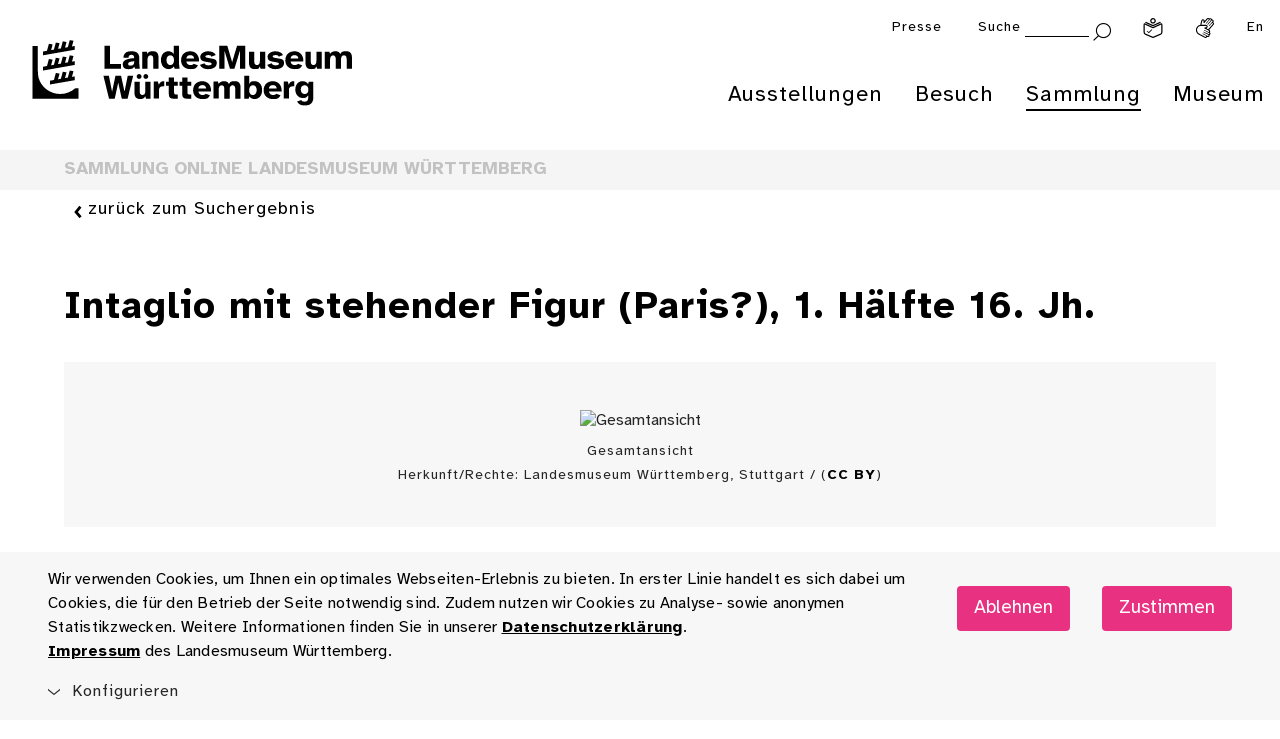

--- FILE ---
content_type: text/html; charset=utf-8
request_url: https://www.landesmuseum-stuttgart.de/sammlung/sammlung-online/dk-details/?dk_object_id=2396
body_size: 10960
content:
<!DOCTYPE html>
<html lang="de">
<head>

<meta charset="utf-8">
<!-- 
	This website is powered by TYPO3 - inspiring people to share!
	TYPO3 is a free open source Content Management Framework initially created by Kasper Skaarhoj and licensed under GNU/GPL.
	TYPO3 is copyright 1998-2025 of Kasper Skaarhoj. Extensions are copyright of their respective owners.
	Information and contribution at https://typo3.org/
-->


<link rel="icon" href="/lmw_relaunch/components/header/assets/favicon_landesmuseum_neu.png" type="image/png">

<meta http-equiv="x-ua-compatible" content="ie=edge">
<meta name="generator" content="TYPO3 CMS">
<meta name="viewport" content="width=device-width, initial-scale=1">
<meta name="description" content="Schlendern Sie digital durch 300.000 Jahre württembergische Kulturgeschichte: Über 10.000 Objekte, Geschichten und Informationen stehen für Sie in unserer Sammlung Online bereit.">
<meta property="og:type" content="website">
<meta property="og:url" content="https://www.landesmuseum-stuttgart.de/sammlung/sammlung-online/dk-details">
<meta property="og:title" content="DK Details">
<meta property="og:description" content="Schlendern Sie digital durch 300.000 Jahre württembergische Kulturgeschichte: Über 10.000 Objekte, Geschichten und Informationen stehen für Sie in unserer Sammlung Online bereit.">
<meta name="twitter:card" content="summary">
<meta name="twitter:site" content="@lmw">
<meta name="twitter:title" content="DK Details">
<meta name="twitter:description" content="Schlendern Sie digital durch 300.000 Jahre württembergische Kulturgeschichte: Über 10.000 Objekte, Geschichten und Informationen stehen für Sie in unserer Sammlung Online bereit.">
<meta property="fb:app_id" content="1116307281872942">


<link rel="stylesheet" href="/typo3temp/assets/css/dfa708fd75bfa3bf7b62d2c65c0849ac.css?1732524369" media="all">
<link rel="stylesheet" href="/lmw_relaunch/lmw_prototype/static/lmw/css/main.css?1765192452" media="all">




<script src="/lmw_relaunch/lmw_prototype/static/lmw/main.js?1765192452" async="async"></script>




<title>Intaglio mit stehender Figur (Paris?), 1. Hälfte 16. Jh.</title>
<meta property='twitter:title' content='Intaglio mit stehender Figur (Paris?), 1. Hälfte 16. Jh.'>
<meta property='og:title' content='Intaglio mit stehender Figur (Paris?), 1. Hälfte 16. Jh.'>
<meta name='description' content='Der hochovale Ringstein aus Karneol ist als Anhänger gefasst und zeigt eine stehende männliche Figur. Links neben der Figur erhebt sich ein Baum mit zwei Ästen und sieben Blättern. Das linke Bein ist leicht vor, das rechte Bein leicht zurückgesetzt, beide Beine sind leicht angewinkelt. Der muskulöse Oberkörper ist leicht nach hinten geneigt. Mit der rechten Hand berührt die Figur den Baum, in der vorgestreckten Linken hält sie einen runden Gegenstand (Apfel?). Die Figur hat einen recht großen Kopf und schaut nach rechts. In den Kunstkammerinventaren ist dieses Stück als „Adonis, mit dem apfel“ beschrieben.
[Marc Kähler]'>
<meta property='twitter:description' content='Der hochovale Ringstein aus Karneol ist als Anhänger gefasst und zeigt eine stehende männliche Figur. Links neben der Figur erhebt sich ein Baum mit zwei Ästen und sieben Blättern. Das linke Bein ist leicht vor, das rechte Bein leicht zurückgesetzt, beide Beine sind leicht angewinkelt. Der muskulöse Oberkörper ist leicht nach hinten geneigt. Mit der rechten Hand berührt die Figur den Baum, in der vorgestreckten Linken hält sie einen runden Gegenstand (Apfel?). Die Figur hat einen recht großen Kopf und schaut nach rechts. In den Kunstkammerinventaren ist dieses Stück als „Adonis, mit dem apfel“ beschrieben.
[Marc Kähler]'>
<meta property='og:description' content='Der hochovale Ringstein aus Karneol ist als Anhänger gefasst und zeigt eine stehende männliche Figur. Links neben der Figur erhebt sich ein Baum mit zwei Ästen und sieben Blättern. Das linke Bein ist leicht vor, das rechte Bein leicht zurückgesetzt, beide Beine sind leicht angewinkelt. Der muskulöse Oberkörper ist leicht nach hinten geneigt. Mit der rechten Hand berührt die Figur den Baum, in der vorgestreckten Linken hält sie einen runden Gegenstand (Apfel?). Die Figur hat einen recht großen Kopf und schaut nach rechts. In den Kunstkammerinventaren ist dieses Stück als „Adonis, mit dem apfel“ beschrieben.
[Marc Kähler]'>
<meta property='twitter:image' content='https://lmw.museum-digital.de/data/bawue/images/201607/14101033100.jpg'>
<meta property='og:image' content='https://lmw.museum-digital.de/data/bawue/images/201607/14101033100.jpg'>


<link rel="canonical" href="https://www.landesmuseum-stuttgart.de/sammlung/sammlung-online/dk-details"/>

</head>
<body id="root" style="opacity:0;" data-events="resize" data-resize class="lmw-theme" >
<!-- pid:172-->


        <!--TYPO3SEARCH_end-->
        
            
        <!--Auf allen Seiten einfügen-->
        <div class="cookie-disclaimer-wrap" id="cookie-disclaimer">
            <div class="cookie-disclaimer grid-container">
              <div class="grid-x grid-padding-x align-right align-middle">
                 <div class="small-12 medium-9 large-auto cell small-spacing-xs medium-spacing-none">
                    <p class="hint-text">
                        
                    Wir verwenden Cookies, um Ihnen ein optimales Webseiten-Erlebnis zu bieten. In erster Linie handelt
                    es sich dabei um Cookies, die für den Betrieb der Seite notwendig sind. Zudem nutzen wir Cookies zu
                    Analyse- sowie anonymen Statistikzwecken. Weitere Informationen finden Sie in unserer
                
                        <a title="Datenschutzerklärung" href="/datenschutz">
                            Datenschutzerklärung
                        </a>.<br>
                        <a title="Impressum" href="/impressum">
                            Impressum
                        </a>
                        des Landesmuseum Württemberg.
                    </p>
                 </div>
                 <div class="small-12 medium-3 large-shrink cookie-button-must cell">
                     <button class="button primary small-spacing-s">
                         Ablehnen
                     </button>
                 </div>
                 <div class="small-12 medium-3 large-shrink cookie-button-all cell">
                     <button class="button primary small-spacing-s">
                         Zustimmen
                     </button>
                 </div>
                 <div class="small-12 cell">
                    <div class="cookie-selector">
                       <div class="accordion" data-accordion data-allow-all-closed="true" data-multi-expand="true">
                          <div class='accordion-item' data-accordion-item>
                             <a href='#' class='accordion-title outer-accordion-title'>
                                 <span class="closed-text">Konfigurieren</span>
                                 <span class="open-text">Konfigurieren</span>
                             </a>
                             <div class='accordion-content' data-tab-content>
                                <div class="accordion" data-accordion data-allow-all-closed="true" data-multi-expand="false">
                                   <div class='accordion-item' data-accordion-item>
                                      <a href='#' class='accordion-title'>Notwendige Cookies</a>
                                      <div class="switch">
                                        <input class="switch-input" disabled checked="checked" id="mustHaveCookies" type="checkbox" name="mustHaveCookies" value="1">
                                        <label class="switch-paddle" for="mustHaveCookies">
                                          <span class="show-for-sr">Notwendige Cookies</span>
                                        </label>
                                      </div>
                                      <div class='accordion-content' data-tab-content>
                                         <div class="rte">
                                            <p>
                                                
                    Diese Cookies sind zur Funktion der Webseite erforderlich und können von Ihnen nicht deaktiviert werden.
                    In der Regel werden diese Cookies nur als Reaktion auf von Ihnen getätigte Aktionen gesetzt, z.B. beim
                    Ausfüllen von Formularen. So lassen sich die verschiedenen Anfragen Ihres Browsers einer gemeinsamen Sitzung
                    zuordnen. Dadurch wird ihr Rechner wiedererkannt, wenn Sie auf die Webseite zurückkehren. Sie können Ihren
                    Browser so einstellen, dass dieser Cookies blockiert. Es stehen dann jedoch nicht mehr alle Funktionalitäten
                    dieser Seite zur Verfügung.
                
                                            </p>
                                         </div>
                                      </div>
                                   </div>
                                   <div class='accordion-item' data-accordion-item>
                                      <a href='#' class='accordion-title'>Tracking Cookies</a>
                                      <div class="switch">
                                        <input class="switch-input" id="trackingCookies" type="checkbox" name="trackingCookies" value="2">
                                        <label class="switch-paddle" for="trackingCookies">
                                          <span class="show-for-sr">Tracking Cookies</span>
                                        </label>
                                      </div>
                                      <div class='accordion-content' data-tab-content>
                                         <div class="rte">
                                            <p>
                                                
                    Auf dieser Webseite werden mit Technologien von Matomo / Matomo Tag Manager Daten zu Marketingzwecken
                    gesammelt und anonym gespeichert. Diese Cookies ermöglichen es uns, z.B. Seitenaufrufe und Klicks zu
                    zählen, damit wir die Leistung unserer Webseite messen und verbessern können.
                
                                            </p>
                                         </div>
                                      </div>
                                   </div>
                                   <div class='accordion-item' data-accordion-item>
                                      <a href='#' class='accordion-title'>Cookies von Drittanbietern</a>
                                      <div class="switch">
                                        <input class="switch-input" id="thirdPartyCookies" type="checkbox" name="thirdPartyCookies" value="4">
                                        <label class="switch-paddle" for="thirdPartyCookies">
                                          <span class="show-for-sr">Cookies von Drittanbietern</span>
                                        </label>
                                      </div>
                                      <div class='accordion-content' data-tab-content>
                                         <div class="rte">
                                            <p>
                                                
                    Auf unserer Website sehen Sie eingebettete Videos, die auf unserem Youtube-Kanal hochgeladen wurden.
                    Bei Wiedergabe dieser Videos wird ein Cookie gesetzt, mit dem Youtube ein Profil Ihrer Interessen erstellt.
                
                                            </p>
                                         </div>
                                      </div>
                                   </div>
                                </div>
                                <div class="cookie-button-selection">
                                    <button class="button secondary hollow small-spacing-none">
                                        Gewählten Cookies zustimmen
                                    </button>
                                </div>
                             </div>
                          </div>
                       </div>
                    </div>
                 </div>
              </div>
            </div>
        </div>
    
        
        <div class="off-canvas-wrapper">
            
            <div class="off-canvas position-right" id="offCanvas" data-off-canvas data-trap-focus="true">
                <div class="grid-x grid-padding-x">
                    <div class="cell small-12 withbutton">
                        <button class="close-button" aria-label="Menü schließen" type="button" data-close>
                           <i class="icon icon-schliessen "></i>
                        </button>
                        <ul class="vertical menu drilldown" data-drilldown data-auto-height="true" data-animate-height="true" data-back-button="<li class='js-drilldown-back'><a title='Eine Ebene zurück' tabindex='0'>Zurück</a></li>">
                            
                                <li>
                                    <a title="Ausstellungen" href="https://www.landesmuseum-stuttgart.de/ausstellungen/untermenuebereich-1">Ausstellungen</a>
                                    
                                        <ul class="menu vertical nested">
                                            <li>
                                                
                                                    <a title="Legendäre MeisterWerke" href="https://www.landesmuseum-stuttgart.de/ausstellungen/legendaere-meisterwerke">
                                                        Legendäre MeisterWerke
                                                    </a>
                                                
                                                    <a title="Antike | Kelten | Kunstkammer" href="https://www.landesmuseum-stuttgart.de/ausstellungen/antike-kelten-kunstkammer">
                                                        Antike | Kelten | Kunstkammer
                                                    </a>
                                                
                                                    <a title="Uhren | wiss. Instrumente" href="https://www.landesmuseum-stuttgart.de/ausstellungen/uhren-wiss-instrumente">
                                                        Uhren | wiss. Instrumente
                                                    </a>
                                                
                                                    <a title="Glas aus 4 Jahrtausenden" href="https://www.landesmuseum-stuttgart.de/ausstellungen/glas">
                                                        Glas aus 4 Jahrtausenden
                                                    </a>
                                                
                                                    <a title="Musikinstrumente" href="https://www.landesmuseum-stuttgart.de/ausstellungen/musikinstrumente">
                                                        Musikinstrumente
                                                    </a>
                                                
                                                
                                                    <a title="Die Sammlung Hohenzollern" href="https://www.landesmuseum-stuttgart.de/ausstellungen/sammlung-hohenzollern">
                                                        Die Sammlung Hohenzollern
                                                    </a>
                                                
                                                    <a title="ZeitReise Keltenland" href="https://www.landesmuseum-stuttgart.de/ausstellungen/zeitreise-keltenland">
                                                        ZeitReise Keltenland
                                                    </a>
                                                
                                                    <a title="Rückblick" href="https://www.landesmuseum-stuttgart.de/ausstellungen/rueckblick">
                                                        Rückblick
                                                    </a>
                                                
                                                    <a title="Weltkulturerbe" href="https://www.landesmuseum-stuttgart.de/ausstellungen/weltkulturerbe">
                                                        Weltkulturerbe
                                                    </a>
                                                
                                            </li>
                                        </ul>
                                    
                                </li>
                            
                                <li>
                                    <a title="Besuch" href="https://www.landesmuseum-stuttgart.de/besuch/besuchsinformationen">Besuch</a>
                                    
                                        <ul class="menu vertical nested">
                                            <li>
                                                
                                                    <a title="Öffnungszeiten &amp; Preise" href="https://www.landesmuseum-stuttgart.de/besuch/besuchsinformationen">
                                                        Öffnungszeiten &amp; Preise
                                                    </a>
                                                
                                                    <a title="Tickets" href="https://www.landesmuseum-stuttgart.de/tickets">
                                                        Tickets
                                                    </a>
                                                
                                                    <a title="Veranstaltungskalender" href="https://www.landesmuseum-stuttgart.de/besuch/veranstaltungen">
                                                        Veranstaltungskalender
                                                    </a>
                                                
                                                    <a title="Führungen" href="https://www.landesmuseum-stuttgart.de/besuch/fuehrungen">
                                                        Führungen
                                                    </a>
                                                
                                                    <a title="Dürnitz | Café, Lounge &amp; Shop" href="https://www.landesmuseum-stuttgart.de/besuch/duernitz-kulturlounge">
                                                        Dürnitz | Café, Lounge &amp; Shop
                                                    </a>
                                                
                                                
                                                    <a title="Barrierefrei" href="https://www.landesmuseum-stuttgart.de/besuch/barrierefrei">
                                                        Barrierefrei
                                                    </a>
                                                
                                                    <a title="App" href="https://www.landesmuseum-stuttgart.de/app">
                                                        App
                                                    </a>
                                                
                                                    <a title="Digitaler Besuch" href="https://www.landesmuseum-stuttgart.de/besuch/digitaler-besuch">
                                                        Digitaler Besuch
                                                    </a>
                                                
                                                    <a title="Kita &amp; Schule" href="https://www.landesmuseum-stuttgart.de/besuch/kita-schule">
                                                        Kita &amp; Schule
                                                    </a>
                                                
                                            </li>
                                        </ul>
                                    
                                </li>
                            
                                <li>
                                    <a title="Sammlung" href="https://www.landesmuseum-stuttgart.de/sammlung/archaeologie">Sammlung</a>
                                    
                                        <ul class="menu vertical nested">
                                            <li>
                                                
                                                    <a title="Sammlung Online" href="https://www.landesmuseum-stuttgart.de/sammlung/sammlung-online">
                                                        Sammlung Online
                                                    </a>
                                                
                                                    <a title="Archäologie" href="https://www.landesmuseum-stuttgart.de/sammlung/archaeologie">
                                                        Archäologie
                                                    </a>
                                                
                                                    <a title="Kunst- und Kulturgeschichte" href="https://www.landesmuseum-stuttgart.de/sammlung/kunst-und-kulturgeschichte">
                                                        Kunst- und Kulturgeschichte
                                                    </a>
                                                
                                                    <a title="Populär- und Alltagskultur" href="https://www.landesmuseum-stuttgart.de/sammlung/populaer-und-alltagskultur">
                                                        Populär- und Alltagskultur
                                                    </a>
                                                
                                                    <a title="Restaurierung" href="https://www.landesmuseum-stuttgart.de/sammlung/restaurierung">
                                                        Restaurierung
                                                    </a>
                                                
                                                
                                                    <a title="Forschungsprojekte" href="https://www.landesmuseum-stuttgart.de/sammlung/forschungsprojekte">
                                                        Forschungsprojekte
                                                    </a>
                                                
                                                    <a title="Provenienzforschung" href="https://www.landesmuseum-stuttgart.de/sammlung/provenienzforschung">
                                                        Provenienzforschung
                                                    </a>
                                                
                                                    <a title="Leihverkehr" href="https://www.landesmuseum-stuttgart.de/sammlung/leihverkehr">
                                                        Leihverkehr
                                                    </a>
                                                
                                                    <a title="Bilderservice &amp; Bibliothek" href="https://www.landesmuseum-stuttgart.de/sammlung/bilderservice-bibliothek">
                                                        Bilderservice &amp; Bibliothek
                                                    </a>
                                                
                                            </li>
                                        </ul>
                                    
                                </li>
                            
                                <li>
                                    <a title="Museum" href="https://www.landesmuseum-stuttgart.de/museum/ueber-das-museum">Museum</a>
                                    
                                        <ul class="menu vertical nested">
                                            <li>
                                                
                                                    <a title="Über das Museum" href="https://www.landesmuseum-stuttgart.de/museum/ueber-das-museum">
                                                        Über das Museum
                                                    </a>
                                                
                                                    <a title="Altes Schloss" href="https://www.landesmuseum-stuttgart.de/museum/altes-schloss">
                                                        Altes Schloss
                                                    </a>
                                                
                                                    <a title="Raumvermietung" href="https://www.landesmuseum-stuttgart.de/museum/raumvermietung">
                                                        Raumvermietung
                                                    </a>
                                                
                                                    <a title="Team" href="https://www.landesmuseum-stuttgart.de/museum/team">
                                                        Team
                                                    </a>
                                                
                                                    <a title="Stellenangebote" href="https://www.landesmuseum-stuttgart.de/museum/stellenangebote">
                                                        Stellenangebote
                                                    </a>
                                                
                                                
                                                    <a title="Spenden &amp; Fördern" href="https://www.landesmuseum-stuttgart.de/museum/spenden-foerdern">
                                                        Spenden &amp; Fördern
                                                    </a>
                                                
                                                    <a title="Fördergesellschaft" href="https://www.landesmuseum-stuttgart.de/museum/foerdergesellschaft">
                                                        Fördergesellschaft
                                                    </a>
                                                
                                                    <a title="Kindermuseum Junges Schloss" href="https://www.landesmuseum-stuttgart.de/museum/kindermuseum-junges-schloss">
                                                        Kindermuseum Junges Schloss
                                                    </a>
                                                
                                                    <a title="Museum der Alltagskultur" href="https://www.museum-der-alltagskultur.de/">
                                                        Museum der Alltagskultur
                                                    </a>
                                                
                                                    <a title="Zweigmuseen" href="https://www.landesmuseum-stuttgart.de/museum/zweigmuseen">
                                                        Zweigmuseen
                                                    </a>
                                                
                                                    <a title="Landesstelle für Museen Baden-Württemberg" href="https://www.landesstelle.de/" rel="noreferrer">
                                                        Landesstelle für Museen Baden-Württemberg
                                                    </a>
                                                
                                                    <a title="Landesstelle für Alltagskultur" href="https://www.landesmuseum-stuttgart.de/museum/landesstelle-fuer-alltagskultur">
                                                        Landesstelle für Alltagskultur
                                                    </a>
                                                
                                                    <a title="Zentrum für Kulturelle Teilhabe Baden-Württemberg" href="https://kulturelle-teilhabe-bw.de/" rel="noreferrer">
                                                        Zentrum für Kulturelle Teilhabe Baden-Württemberg
                                                    </a>
                                                
                                            </li>
                                        </ul>
                                    
                                </li>
                            
                        </ul>
                        
    

    
    

    <ul class="vertical menu drilldown"><li><a title="Presse" href="https://www.landesmuseum-stuttgart.de/presse-1">Presse</a></li></ul>


                    </div>
                    <div class="teaser-column cell">
                        
                        <div class="header-teaser grid-container grid-container-padded" data-teaser-url="https://www.landesmuseum-stuttgart.de/offcanvas-teaser">
                        </div>
                    </div>
                </div>
            </div>
    
            <div class="off-canvas-content" data-off-canvas-content>
                
        
        
                
                
                
            

        <div id="top"></div><!-- anchor for scroll-top, root just does not sound right -->
        <header class="main-head">
           <div class="app-banner hide-for-medium" style="display:none;">
              <div class="grid-x align-middle">
                 <div class="shrink cell"><a href="#" class="remove"><i class="icon icon-schliessen"></i></a></div>
                 <div class="shrink cell"><img src="/components/app-banner/assets/app-banner.png" alt="Landesmuseum Württemberg" /></div>
                 <div class="text-wrap shrink cell">
                    <div class="headline h4">LMW App</div>
                    <p>Ihr digitaler Museumsbegleiter</p>
                 </div>
                 <div class="button-wrap shrink cell"><a class="button primary small-spacing-none" target="_blank" href="https://lmw.fluxguide.com/fluxguide/appstore">anzeigen</a></div>
              </div>
           </div>
            
            <div class="header-wrap section">
                <div class="grid-container-fluid">
                    <div class="grid-x grid-padding-x align-justify align-top">
                        <div class="logo-wrap cell small-3 medium-4 menu-entry">
                            <div class="logo grid-x">
                                    
                                        <a aria-label="Startseite des Landesmuseums Baden-Württemberg" class="lmw-noborder" href="https://www.landesmuseum-stuttgart.de/">
                                            <img class="logo-trademark cell align-self-top" alt="Landesmuseum Württemberg" src="/components/header/assets/lmw-bildmarke.png" width="443" height="571" />
                                            <img class="logo-claim cell align-self-top" alt="Landesmuseum Württemberg" src="/components/header/assets/lmw-logo-claim.svg" width="1115" height="231" />
                                        </a>
                                    
                                    
                                    
                                </div>
                            
                        </div>
                        
                
                        <div class="dropdown-menu-docking-point cell small-9 medium-8">
                            <div class="grid-x grid-padding-x align-right">
                                
                                     <!--Top-Navigation for lmw & maw-->
                                     <nav class="top-navigation cell small-12" aria-label="Top Navigation">
                                        <div class="grid-x grid-padding-x align-right">
                                            <div class="offcanvas-trigger-wrap cell shrink hide-for-medium">
                                                <button type="button" aria-label="Menü öffnen" data-toggle="offCanvas">
        <i class='icon icon-burger'></i>
    </button>
                                            </div>
                                            
    

    
    

    <div class="cell shrink hide-for-small show-for-medium"><a title="Presse" href="https://www.landesmuseum-stuttgart.de/presse-1">Presse</a></div>


                                            <div class="cell shrink search-wrap">
                                                <div class="hide-for-small show-for-large">
                                                    
                                                    
                                                    
        
            

        
        <form method="post" id="tx_indexedsearchbox" action="
            /suche?tx_indexedsearch_pi2%5Baction%5D=search&amp;tx_indexedsearch_pi2%5Bcontroller%5D=Search&amp;cHash=127e9b85d1f0e86d701a10c804ef2d6c
        ">

            <div class="tx-indexedsearch-hidden-fields">
                <input type="hidden" name="tx_indexedsearch_pi2[search][_sections]" value="0">
                <input id="tx_indexedsearchbox_freeIndexUid" type="hidden" name="tx_indexedsearch_pi2[search][_freeIndexUid]" value="_">
                <input id="tx_indexedsearchbox_pointer" type="hidden" name="tx_indexedsearch_pi2[search][pointer]" value="0">
                <input type="hidden" name="tx_indexedsearch_pi2[search][ext]" value="">
                <input type="hidden" name="tx_indexedsearch_pi2[search][searchType]" value="1">
                <input type="hidden" name="tx_indexedsearch_pi2[search][defaultOperand]" value="0">
                <input type="hidden" name="tx_indexedsearch_pi2[search][mediaType]" value="0">
                <input type="hidden" name="tx_indexedsearch_pi2[search][sortOrder]" value="rank_first">
                <input type="hidden" name="tx_indexedsearch_pi2[search][group]" value="0">
                <input type="hidden" name="tx_indexedsearch_pi2[search][languageUid]" value="0">
                <input type="hidden" name="tx_indexedsearch_pi2[search][desc]" value="0">
                <input type="hidden" name="tx_indexedsearch_pi2[search][numberOfResults]" value="10,25,50,100">
                <input type="hidden" name="tx_indexedsearch_pi2[search][extendedSearch]" value="">
            </div>

            <label for="suchbegriff">Suche</label>
            <input class="searchinput" id="suchbegriff" type="text" name="tx_indexedsearch_pi2[search][sword]">
            <button type="submit" value="Submit" aria-label="Suche abschicken">
                
        <i class='icon icon-lupe'></i>
    
            </button>

        </form>

                                                       
        
    
                                                </div>
                                                <a class="show-for-small hide-for-large" title="Suche" href="https://www.landesmuseum-stuttgart.de/suche">
                                                    
        <i class='icon icon-lupe'></i>
    
                                                </a>
                                            </div>
                                            
                                                
                                                    <div class="cell shrink">
                                                        <a aria-label="Leichte Sprache" class="iconlink" href="https://www.landesmuseum-stuttgart.de/leichte-sprache">
                                                            <img src="/components/header/assets/leichte-sprache.svg" alt="">
                                                        </a>
                                                    </div>
                                                
                                                
                                                    <div class="cell shrink">
                                                        <a aria-label="Gebärdensprache" class="iconlink" href="https://www.landesmuseum-stuttgart.de/deutsche-gebaerdensprache">
                                                            <img src="/components/header/assets/gebaerdensprache.svg" alt="">
                                                        </a>
                                                    </div>
                                                
                                            
                                            
                                                
                                                
                                                    <div class="cell shrink lang">
                                                        
                                                        
                                                            
                                                        
                                                        <a aria-label="Englisch " href="https://www.landesmuseum-stuttgart.de/en/visit/visitor-information">En</a>
                                                    </div>
                                                
                                            
                                        </div>
                                    </nav>
                                
                                <nav class="main-navigation cell small-12 show-for-medium" aria-label="Hauptnavigation">
                                    <ul class="dropdown menu grid-x grid-padding-x align-justify" data-dropdown-menu data-click-open="true" data-disable-hover="true">
                                        
                                            <li class="
                                                menu-entry is-dropdown-submenu-parent cell shrink
                                                
                                            ">
                                                <a title="Ausstellungen" href="https://www.landesmuseum-stuttgart.de/ausstellungen/untermenuebereich-1">Ausstellungen</a>
                                                
                                                    <ul class="menu submenu is-dropdown-submenu">
                                                        <li>
                                                            <div class="grid-x grid-padding-x">
                                                                <div class="sub-menu-entries cell small-8">
                                                                    <div class="grid-x grid-margin-x">
                                                                        <div class="menu-column cell small-6">
                                                                            
                                                                                <div class="cell shrink">
                                                                                    <a class="light iconright small-spacing-none" title="Legendäre MeisterWerke" href="https://www.landesmuseum-stuttgart.de/ausstellungen/legendaere-meisterwerke">
                                                                                        Legendäre MeisterWerke
                                                                                    </a>
                                                                                </div>
                                                                            
                                                                                <div class="cell shrink">
                                                                                    <a class="light iconright small-spacing-none" title="Antike | Kelten | Kunstkammer" href="https://www.landesmuseum-stuttgart.de/ausstellungen/antike-kelten-kunstkammer">
                                                                                        Antike | Kelten | Kunstkammer
                                                                                    </a>
                                                                                </div>
                                                                            
                                                                                <div class="cell shrink">
                                                                                    <a class="light iconright small-spacing-none" title="Uhren | wiss. Instrumente" href="https://www.landesmuseum-stuttgart.de/ausstellungen/uhren-wiss-instrumente">
                                                                                        Uhren | wiss. Instrumente
                                                                                    </a>
                                                                                </div>
                                                                            
                                                                                <div class="cell shrink">
                                                                                    <a class="light iconright small-spacing-none" title="Glas aus 4 Jahrtausenden" href="https://www.landesmuseum-stuttgart.de/ausstellungen/glas">
                                                                                        Glas aus 4 Jahrtausenden
                                                                                    </a>
                                                                                </div>
                                                                            
                                                                                <div class="cell shrink">
                                                                                    <a class="light iconright small-spacing-none" title="Musikinstrumente" href="https://www.landesmuseum-stuttgart.de/ausstellungen/musikinstrumente">
                                                                                        Musikinstrumente
                                                                                    </a>
                                                                                </div>
                                                                            
                                                                        </div>
                                                                        <div class="menu-column cell small-6">
                                                                            
                                                                                <div class="cell shrink">
                                                                                    <a class="light iconright small-spacing-none" title="Die Sammlung Hohenzollern" href="https://www.landesmuseum-stuttgart.de/ausstellungen/sammlung-hohenzollern">
                                                                                        Die Sammlung Hohenzollern
                                                                                    </a>
                                                                                </div>
                                                                            
                                                                                <div class="cell shrink">
                                                                                    <a class="light iconright small-spacing-none" title="ZeitReise Keltenland" href="https://www.landesmuseum-stuttgart.de/ausstellungen/zeitreise-keltenland">
                                                                                        ZeitReise Keltenland
                                                                                    </a>
                                                                                </div>
                                                                            
                                                                                <div class="cell shrink">
                                                                                    <a class="light iconright small-spacing-none" title="Rückblick" href="https://www.landesmuseum-stuttgart.de/ausstellungen/rueckblick">
                                                                                        Rückblick
                                                                                    </a>
                                                                                </div>
                                                                            
                                                                                <div class="cell shrink">
                                                                                    <a class="light iconright small-spacing-none" title="Weltkulturerbe" href="https://www.landesmuseum-stuttgart.de/ausstellungen/weltkulturerbe">
                                                                                        Weltkulturerbe
                                                                                    </a>
                                                                                </div>
                                                                            
                                                                        </div>
                                                                    </div>
                                                                </div>
                                                                <div class="teaser-column cell small-4">
                                                                    <div class="header-teaser grid-container grid-container-padded"
                                                                         data-teaser-url="https://www.landesmuseum-stuttgart.de/ausstellungen/untermenuebereich-teaser"
                                                                    >
                                                                    </div>
                                                                </div>
                                                            </div>
                                                        </li>
                                                    </ul>
                                                
                                            </li>
                                        
                                            <li class="
                                                menu-entry is-dropdown-submenu-parent cell shrink
                                                
                                            ">
                                                <a title="Besuch" href="https://www.landesmuseum-stuttgart.de/besuch/besuchsinformationen">Besuch</a>
                                                
                                                    <ul class="menu submenu is-dropdown-submenu">
                                                        <li>
                                                            <div class="grid-x grid-padding-x">
                                                                <div class="sub-menu-entries cell small-8">
                                                                    <div class="grid-x grid-margin-x">
                                                                        <div class="menu-column cell small-6">
                                                                            
                                                                                <div class="cell shrink">
                                                                                    <a class="light iconright small-spacing-none" title="Öffnungszeiten &amp; Preise" target="_top" href="https://www.landesmuseum-stuttgart.de/besuch/besuchsinformationen">
                                                                                        Öffnungszeiten &amp; Preise
                                                                                    </a>
                                                                                </div>
                                                                            
                                                                                <div class="cell shrink">
                                                                                    <a class="light iconright small-spacing-none" title="Tickets" href="https://www.landesmuseum-stuttgart.de/tickets">
                                                                                        Tickets
                                                                                    </a>
                                                                                </div>
                                                                            
                                                                                <div class="cell shrink">
                                                                                    <a class="light iconright small-spacing-none" title="Veranstaltungskalender" href="https://www.landesmuseum-stuttgart.de/besuch/veranstaltungen">
                                                                                        Veranstaltungskalender
                                                                                    </a>
                                                                                </div>
                                                                            
                                                                                <div class="cell shrink">
                                                                                    <a class="light iconright small-spacing-none" title="Führungen" href="https://www.landesmuseum-stuttgart.de/besuch/fuehrungen">
                                                                                        Führungen
                                                                                    </a>
                                                                                </div>
                                                                            
                                                                                <div class="cell shrink">
                                                                                    <a class="light iconright small-spacing-none" title="Dürnitz | Café, Lounge &amp; Shop" href="https://www.landesmuseum-stuttgart.de/besuch/duernitz-kulturlounge">
                                                                                        Dürnitz | Café, Lounge &amp; Shop
                                                                                    </a>
                                                                                </div>
                                                                            
                                                                        </div>
                                                                        <div class="menu-column cell small-6">
                                                                            
                                                                                <div class="cell shrink">
                                                                                    <a class="light iconright small-spacing-none" title="Barrierefrei" href="https://www.landesmuseum-stuttgart.de/besuch/barrierefrei">
                                                                                        Barrierefrei
                                                                                    </a>
                                                                                </div>
                                                                            
                                                                                <div class="cell shrink">
                                                                                    <a class="light iconright small-spacing-none" title="App" href="https://www.landesmuseum-stuttgart.de/app">
                                                                                        App
                                                                                    </a>
                                                                                </div>
                                                                            
                                                                                <div class="cell shrink">
                                                                                    <a class="light iconright small-spacing-none" title="Digitaler Besuch" href="https://www.landesmuseum-stuttgart.de/besuch/digitaler-besuch">
                                                                                        Digitaler Besuch
                                                                                    </a>
                                                                                </div>
                                                                            
                                                                                <div class="cell shrink">
                                                                                    <a class="light iconright small-spacing-none" title="Kita &amp; Schule" href="https://www.landesmuseum-stuttgart.de/besuch/kita-schule">
                                                                                        Kita &amp; Schule
                                                                                    </a>
                                                                                </div>
                                                                            
                                                                        </div>
                                                                    </div>
                                                                </div>
                                                                <div class="teaser-column cell small-4">
                                                                    <div class="header-teaser grid-container grid-container-padded"
                                                                         data-teaser-url="https://www.landesmuseum-stuttgart.de/besuch/untermenuebereich-teaser"
                                                                    >
                                                                    </div>
                                                                </div>
                                                            </div>
                                                        </li>
                                                    </ul>
                                                
                                            </li>
                                        
                                            <li class="
                                                menu-entry is-dropdown-submenu-parent cell shrink
                                                current
                                            ">
                                                <a title="Sammlung" href="https://www.landesmuseum-stuttgart.de/sammlung/archaeologie">Sammlung</a>
                                                
                                                    <ul class="menu submenu is-dropdown-submenu">
                                                        <li>
                                                            <div class="grid-x grid-padding-x">
                                                                <div class="sub-menu-entries cell small-8">
                                                                    <div class="grid-x grid-margin-x">
                                                                        <div class="menu-column cell small-6">
                                                                            
                                                                                <div class="cell shrink">
                                                                                    <a class="light iconright small-spacing-none" title="Sammlung Online" href="https://www.landesmuseum-stuttgart.de/sammlung/sammlung-online">
                                                                                        Sammlung Online
                                                                                    </a>
                                                                                </div>
                                                                            
                                                                                <div class="cell shrink">
                                                                                    <a class="light iconright small-spacing-none" title="Archäologie" href="https://www.landesmuseum-stuttgart.de/sammlung/archaeologie">
                                                                                        Archäologie
                                                                                    </a>
                                                                                </div>
                                                                            
                                                                                <div class="cell shrink">
                                                                                    <a class="light iconright small-spacing-none" title="Kunst- und Kulturgeschichte" href="https://www.landesmuseum-stuttgart.de/sammlung/kunst-und-kulturgeschichte">
                                                                                        Kunst- und Kulturgeschichte
                                                                                    </a>
                                                                                </div>
                                                                            
                                                                                <div class="cell shrink">
                                                                                    <a class="light iconright small-spacing-none" title="Populär- und Alltagskultur" href="https://www.landesmuseum-stuttgart.de/sammlung/populaer-und-alltagskultur">
                                                                                        Populär- und Alltagskultur
                                                                                    </a>
                                                                                </div>
                                                                            
                                                                                <div class="cell shrink">
                                                                                    <a class="light iconright small-spacing-none" title="Restaurierung" href="https://www.landesmuseum-stuttgart.de/sammlung/restaurierung">
                                                                                        Restaurierung
                                                                                    </a>
                                                                                </div>
                                                                            
                                                                        </div>
                                                                        <div class="menu-column cell small-6">
                                                                            
                                                                                <div class="cell shrink">
                                                                                    <a class="light iconright small-spacing-none" title="Forschungsprojekte" href="https://www.landesmuseum-stuttgart.de/sammlung/forschungsprojekte">
                                                                                        Forschungsprojekte
                                                                                    </a>
                                                                                </div>
                                                                            
                                                                                <div class="cell shrink">
                                                                                    <a class="light iconright small-spacing-none" title="Provenienzforschung" href="https://www.landesmuseum-stuttgart.de/sammlung/provenienzforschung">
                                                                                        Provenienzforschung
                                                                                    </a>
                                                                                </div>
                                                                            
                                                                                <div class="cell shrink">
                                                                                    <a class="light iconright small-spacing-none" title="Leihverkehr" href="https://www.landesmuseum-stuttgart.de/sammlung/leihverkehr">
                                                                                        Leihverkehr
                                                                                    </a>
                                                                                </div>
                                                                            
                                                                                <div class="cell shrink">
                                                                                    <a class="light iconright small-spacing-none" title="Bilderservice &amp; Bibliothek" href="https://www.landesmuseum-stuttgart.de/sammlung/bilderservice-bibliothek">
                                                                                        Bilderservice &amp; Bibliothek
                                                                                    </a>
                                                                                </div>
                                                                            
                                                                        </div>
                                                                    </div>
                                                                </div>
                                                                <div class="teaser-column cell small-4">
                                                                    <div class="header-teaser grid-container grid-container-padded"
                                                                         data-teaser-url="https://www.landesmuseum-stuttgart.de/sammlung/untermenuebereich-teaser"
                                                                    >
                                                                    </div>
                                                                </div>
                                                            </div>
                                                        </li>
                                                    </ul>
                                                
                                            </li>
                                        
                                            <li class="
                                                menu-entry is-dropdown-submenu-parent cell shrink
                                                
                                            ">
                                                <a title="Museum" href="https://www.landesmuseum-stuttgart.de/museum/ueber-das-museum">Museum</a>
                                                
                                                    <ul class="menu submenu is-dropdown-submenu">
                                                        <li>
                                                            <div class="grid-x grid-padding-x">
                                                                <div class="sub-menu-entries cell small-8">
                                                                    <div class="grid-x grid-margin-x">
                                                                        <div class="menu-column cell small-6">
                                                                            
                                                                                <div class="cell shrink">
                                                                                    <a class="light iconright small-spacing-none" title="Über das Museum" href="https://www.landesmuseum-stuttgart.de/museum/ueber-das-museum">
                                                                                        Über das Museum
                                                                                    </a>
                                                                                </div>
                                                                            
                                                                                <div class="cell shrink">
                                                                                    <a class="light iconright small-spacing-none" title="Altes Schloss" href="https://www.landesmuseum-stuttgart.de/museum/altes-schloss">
                                                                                        Altes Schloss
                                                                                    </a>
                                                                                </div>
                                                                            
                                                                                <div class="cell shrink">
                                                                                    <a class="light iconright small-spacing-none" title="Raumvermietung" href="https://www.landesmuseum-stuttgart.de/museum/raumvermietung">
                                                                                        Raumvermietung
                                                                                    </a>
                                                                                </div>
                                                                            
                                                                                <div class="cell shrink">
                                                                                    <a class="light iconright small-spacing-none" title="Team" href="https://www.landesmuseum-stuttgart.de/museum/team">
                                                                                        Team
                                                                                    </a>
                                                                                </div>
                                                                            
                                                                                <div class="cell shrink">
                                                                                    <a class="light iconright small-spacing-none" title="Stellenangebote" href="https://www.landesmuseum-stuttgart.de/museum/stellenangebote">
                                                                                        Stellenangebote
                                                                                    </a>
                                                                                </div>
                                                                            
                                                                        </div>
                                                                        <div class="menu-column cell small-6">
                                                                            
                                                                                <div class="cell shrink">
                                                                                    <a class="light iconright small-spacing-none" title="Spenden &amp; Fördern" href="https://www.landesmuseum-stuttgart.de/museum/spenden-foerdern">
                                                                                        Spenden &amp; Fördern
                                                                                    </a>
                                                                                </div>
                                                                            
                                                                                <div class="cell shrink">
                                                                                    <a class="light iconright small-spacing-none" title="Fördergesellschaft" href="https://www.landesmuseum-stuttgart.de/museum/foerdergesellschaft">
                                                                                        Fördergesellschaft
                                                                                    </a>
                                                                                </div>
                                                                            
                                                                                <div class="cell shrink">
                                                                                    <a class="light iconright small-spacing-none" title="Kindermuseum Junges Schloss" href="https://www.landesmuseum-stuttgart.de/museum/kindermuseum-junges-schloss">
                                                                                        Kindermuseum Junges Schloss
                                                                                    </a>
                                                                                </div>
                                                                            
                                                                                <div class="cell shrink">
                                                                                    <a class="light iconright small-spacing-none" title="Museum der Alltagskultur" target="_blank" href="https://www.museum-der-alltagskultur.de/">
                                                                                        Museum der Alltagskultur
                                                                                    </a>
                                                                                </div>
                                                                            
                                                                                <div class="cell shrink">
                                                                                    <a class="light iconright small-spacing-none" title="Zweigmuseen" href="https://www.landesmuseum-stuttgart.de/museum/zweigmuseen">
                                                                                        Zweigmuseen
                                                                                    </a>
                                                                                </div>
                                                                            
                                                                                <div class="cell shrink">
                                                                                    <a class="light iconright small-spacing-none" title="Landesstelle für Museen Baden-Württemberg" target="_blank" href="https://www.landesstelle.de/" rel="noreferrer">
                                                                                        Landesstelle für Museen Baden-Württemberg
                                                                                    </a>
                                                                                </div>
                                                                            
                                                                                <div class="cell shrink">
                                                                                    <a class="light iconright small-spacing-none" title="Landesstelle für Alltagskultur" href="https://www.landesmuseum-stuttgart.de/museum/landesstelle-fuer-alltagskultur">
                                                                                        Landesstelle für Alltagskultur
                                                                                    </a>
                                                                                </div>
                                                                            
                                                                                <div class="cell shrink">
                                                                                    <a class="light iconright small-spacing-none" title="Zentrum für Kulturelle Teilhabe Baden-Württemberg" target="_blank" href="https://kulturelle-teilhabe-bw.de/" rel="noreferrer">
                                                                                        Zentrum für Kulturelle Teilhabe Baden-Württemberg
                                                                                    </a>
                                                                                </div>
                                                                            
                                                                        </div>
                                                                    </div>
                                                                </div>
                                                                <div class="teaser-column cell small-4">
                                                                    <div class="header-teaser grid-container grid-container-padded"
                                                                         data-teaser-url="https://www.landesmuseum-stuttgart.de/museum/untermenuebereich-teaser"
                                                                    >
                                                                    </div>
                                                                </div>
                                                            </div>
                                                        </li>
                                                    </ul>
                                                
                                            </li>
                                        
                                    </ul>
                                </nav>
                            </div>
                        </div>
                    </div>
                </div>
            </div>
        </header>
    
                <main>
                    
                    <!--TYPO3SEARCH_begin-->
                    
                        
<!-- c8618 initium-->
    
        

            
                
                    
                    
                    

                    

                    
                    
                    
                    
                        
                                <div class="section md-detail small-spacing-xl"
                                  data-object-id="2396"
                                  data-list-search-url="https://www.landesmuseum-stuttgart.de/sammlung/sammlung-online/dk-liste"
                                  data-text-rights = "Herkunft/Rechte:"
                                  data-text-about = "Über das Objekt"
                                  data-text-inventorynumber = "Inventarnummer"
                                  data-text-material = "Material und Technik"
                                  data-text-dimensions = "Maße"
                                  data-text-inscription = "Beschriftung"
                                  data-text-patron = "Werden Sie Pate"
                                  data-text-patron-link = "#"
                                  data-text-classification = "Einordnung"
                                  data-text-classification-text = "Kurze Erläuterung wie das hier funktioniert."
                                  data-text-tags = "Schlagworte"
                                  data-text-place = "Ort"
                                  data-text-tag-search = "Objekte anzeigen"
                                  data-text-literature = "Literatur"
                                  data-text-collections = "Sammlungen"
                                  data-text-series = "Teil von:"
                                  data-text-series-link = "/sammlung/sammlung-online?%27%27=&amp;cHash=0614f52b9fb389f442f16fd8f0cd890b"
                                  data-text-series-link-text = "Zur Übersicht"
                                  data-text-place-classification = "Ortsbezug"
                                  data-text-place-classification-text = ""
                                  data-text-downloads = "Downloads und Lizenzen"
                                  data-text-images = "Bilder bestellen"
                                  data-text-feedback = "Kontakt und Feedback"
                                  data-text-links="Links"
                                  >
                                  <div class="gray-block small-spacing-xs">
                                     <div class="grid-container grid-container-padded">
                                        <div class="grid-x grid-padding-x align-center">
                                             <div class="cell small-12">
                                                Sammlung online Landesmuseum Württemberg
                                             </div>
                                          </div>
                                     </div>
                                  </div>
                                  <div class="grid-container grid-container-padded">
                                     <div class="grid-x grid-padding-x align-center">
                                          <div class="cell small-12">
                                             <div class="column-control-container grid-padding-x grid-x">
                                                 <div class="backlink cell small-12">
                                                    <a class="coll-link iconleft light small-spacing-l" href="https://www.landesmuseum-stuttgart.de/sammlung/sammlung-online/dk-liste" title="Zurück zum Suchergebnis">
                                                        zurück zum Suchergebnis <i class="icon icon-arrow-left "></i>
                                                    </a>                        
                                                 </div>
                                                 <div class="detail-content cell small-12">
                                                    <!--stuff goes here.-->
                                                 </div>
                                             </div>
                                          </div>
                                       </div>
                                    </div>
                                  <div class="accordion-contents downloads hide" aria-hidden="true">
                                     <div class="rte small-spacing-s">
                                        <p>Das Landesmuseum Württemberg stellt alle in der Online-Sammlung publizierten Objektdaten (Bilder und Metadaten) für eine Nachnutzung und Weiterverwendung frei. Dafür nutzen wir vor allem die Creative-Commons-Lizenz <a href="https://creativecommons.org/licenses/by/4.0/deed.de" target="_blank">CC-BY-SA 4.0</a>. Sie dürfen unter Nennung des Rechteinhabers ohne Nachfrage:</p>
                                        <ul>
                                           <li>teilen (übertragen, verbreiten, kopieren)</li>
                                           <li>nutzen (für alle Zwecke, auch kommerziell, z.B. für die Schule, Forschung, Lehre, Publikationen)</li>
                                           <li>bearbeiten (z.B. verändern, mit anderen Inhalten kombinieren, auch um etwas Neues zu erschaffen).</li>
                                        </ul>
                                     </div>
                                  </div>
                                  <div class="accordion-contents images hide" aria-hidden="true">
                                    <div class="rte small-spacing-s">
                                        <p>Wenn Sie Bilder in größerer Auflösung oder weitere Ansichten bestellen möchten, besuchen Sie bitte die Seite <a href="https://www.landesmuseum-stuttgart.de/sammlung/bilderservice/" target="_blank">Bilderservice</a> auf unserer Website. Hier finden Sie das Bestellformular sowie die Ansprechpartner*innen zu den einzelnen Sammlungen und weitere Informationen.</p>
                                    </div>
                                  </div>
                                  <div class="accordion-contents feedback hide" aria-hidden="true">
                                     <div class="rte small-spacing-s">
                                        <p>Sie haben Fragen, Informationen oder Kommentare zu dem Objekt? Dann wenden Sie sich gerne per <a class="generated-mailto iconleft" title="Schreiben Sie eine E-Mail." href="mailto:digital@landesmuseum-stuttgart.de?subject=Sammlung%20Online%20Marmorskulptur%20der%20%E2%80%9EPsyche%E2%80%9C%202017-11&amp;body=http%3A%2F%2Flmw-relaunch.preview.pointslab.org%2Fcomponents%2Fmuseum_digital%2Fdetail%2Ftemplates%2F"><i class="icon icon-news-mail"></i>Mail</a> an uns.</p>
                                     </div>
                                  </div>
                                </div>
                            
                    
                
            
        
    
<!-- c8618 finis-->


                    
                    <!--TYPO3SEARCH_end-->
                </main>
                
        
                <footer class="new">
                    <div class="grid-container">
                        <nav class="social-navigation grid-x grid-padding-x align-center align-middle" aria-label="Social Media Navigation und Links">
                            
        
        
        
        
            
        
        
            <div class="some-buttons cell large-shrink medium-spacing-l">
        
        
        
                <div class="some-holder grid-x grid-padding-x small-padding-collapse">
                    <div class="cell small-2 medium-shrink">
                        <a href="https://www.instagram.com/lmwstuttgart/" title="LMW auf Instagram" target="_blank"><img src="/lmw_relaunch/components/footer/assets/instagram_light.svg" alt=""></a>
                    </div>
                    <div class="cell small-2 medium-shrink">
                        <a href="http://www.facebook.com/LMWStuttgart" title="LMW auf Facebook" target="_blank"><img src="/lmw_relaunch/components/footer/assets/facebook_light.svg" alt=""></a>
                    </div>
                    <div class="cell small-2 medium-shrink">
                        <a href="http://www.youtube.com/user/LMWStuttgart" title="LMW auf YouTube" target="_blank"><img src="/lmw_relaunch/components/footer/assets/youtube_light.svg" alt=""></a>
                    </div>
                    
                            <div class="cell small-2 medium-shrink primary">
                                <a href="https://blog.landesmuseum-stuttgart.de/" title="LMW Blog" target="_blank"><span>Blog</span></a>
                            </div>
                        
                    
                        <div class="cell small-2 medium-shrink primary">
                           <a href="https://lmw.fluxguide.com/fluxguide/appstore" title="LMW App" target="_blank"><span>App</span></a>
                        </div>
                                        
                </div>
            </div> 
    
                            <div class="cell small-12 ">
                                <hr class="small-spacing-s">
                            </div>
                        </nav>
                        <div class="grid-x grid-padding-x" data-equalizer data-equalize-on="medium">
                            
    

    
    

    <div class="cell small-12 medium-6"><div class="same-height-block" data-equalizer-watch><div class="section-title"><h2 class="headline"><span>Newsletter</span></h2></div><div class="section-info small-spacing-s medium-spacing-m"><p>Immer auf dem Laufenden sein!</p><a class="button primary hollow" title="Jetzt Newsletter abonnieren" href="https://www.landesmuseum-stuttgart.de/museum/newsletter">Jetzt Newsletter abonnieren</a></div></div></div>


                            <div class="cell small-12 medium-6">
                                <div class="same-height-block grid-x grid-padding-x align-middle" data-equalizer-watch>
                                    <div class="section-title cell small-12">
                                      <h2 class="headline">
                                        <span>
                                            Erlebe das LMW auch hier
                                        </span>
                                      </h2>
                                    </div>
                                    
                                    
                                        
                                        
                                        
                                        
                                        
        
        <div class="image-teaser cell small-shrink small-spacing-m">
            <a href="https://www.junges-schloss.de/" target="_blank">
                <img src="/lmw_relaunch/components/footer/assets/junges_schloss_logo_neu.svg" alt="Junges Schloss" title="Startseite des Jungen Schlosses" />
            </a>
        </div>
    
                                        
        <div class="image-teaser cell small-shrink small-spacing-m">
            
                    <a class="lmw-noborder" title="Startseite des Museums der Alltagskultur" target="_blank" href="https://www.museum-der-alltagskultur.de/">
                        <img src="/lmw_relaunch/components/footer/assets/maw-logo-claim.svg" alt="Museum der Alltagskultur" />
                    </a>
                
        </div>
    
                                    
                                    
                                    
                                </div>
                            </div>                        
                             <div class="cell small-12 medium-6">
                                 
                                    
    

    
    

    <nav class="footer-list-nav grid-x grid-padding-x large-spacing-m" aria-label="Ausgewählte Seiten"><ul class="cell small-12"><li><a class="light iconright small-spacing-none" title="Sammlung Online" href="https://www.landesmuseum-stuttgart.de/sammlung/sammlung-online">Sammlung Online <i class="icon icon-arrow-right"></i></a></li><li><a class="light iconright small-spacing-none" title="Spenden &amp; Fördern" href="https://www.landesmuseum-stuttgart.de/museum/spenden-foerdern">Spenden &amp; Fördern <i class="icon icon-arrow-right"></i></a></li><li><a class="light iconright small-spacing-none" title="Presse" href="https://www.landesmuseum-stuttgart.de/presse-1">Presse <i class="icon icon-arrow-right"></i></a></li></ul></nav>


                                 
                                 
                                     <nav class="footer-review-nav grid-x grid-padding-x align-bottom" aria-label="Bewertungen">
                                        <div class="image-teaser cell small-4 small-spacing-m">
                                           <a href="https://www.tripadvisor.de/Attraction_Review-g187291-d243376-Reviews-Landesmuseum_Wurttemberg-Stuttgart_Baden_Wurttemberg.html" target="_blank" title="Tripadvisor">
                                              <img src="/lmw_relaunch/components/footer/assets/tripadvisor_bewertung_dark.svg" alt="Tripadvisor" />
                                           </a>
                                        </div>
                                        <div class="image-teaser cell small-4 small-spacing-m">
                                            <a target="_blank" href="https://www.google.com/maps/place/Landesmuseum+W%C3%BCrttemberg/@48.7773476,9.1774463,17z/data=!3m1!4b1!4m5!3m4!1s0x4799db357767a845:0xe5ff1c850dc2ca00!8m2!3d48.7773476!4d9.179635">
                                                <img src="/lmw_relaunch/components/footer/assets/google-bewertung_dark.svg" alt="Google Bewertung" />
                                            </a>
                                        </div>
                                    </nav>
                                 
                                 
                            </div>
                            
                                <div class="cell small-12 medium-6">
                                    
    

    
    

    <nav class="footer-popular-nav grid-x grid-padding-x large-spacing-m" aria-label="Häufig besucht"><div class="section-title cell small-12"><h2 class="headline"><span>Häufig besucht</span></h2></div><ul class="cell small-12"><li><a class="light iconright small-spacing-none" title="Altes Schloss" href="https://www.landesmuseum-stuttgart.de/museum/altes-schloss">Altes Schloss <i class="icon icon-arrow-right"></i></a></li><li><a class="light iconright small-spacing-none" title="Veranstaltungen" href="https://www.landesmuseum-stuttgart.de/veranstaltungen">Veranstaltungen <i class="icon icon-arrow-right"></i></a></li><li><a class="light iconright small-spacing-none" title="Öffnungszeiten" href="https://www.landesmuseum-stuttgart.de/besuch/besuchsinformationen">Öffnungszeiten <i class="icon icon-arrow-right"></i></a></li><li><a class="light iconright small-spacing-none" title="Online-Ticketshop" target="_blank" href="https://landesmuseum-stuttgart.de/tickets" rel="noreferrer">Online-Ticketshop <i class="icon icon-arrow-right"></i></a></li><li><a class="light iconright small-spacing-none" title="LMW Digital" href="https://www.landesmuseum-stuttgart.de/besuch/digitaler-besuch">LMW Digital <i class="icon icon-arrow-right"></i></a></li><li><a class="light iconright small-spacing-none" title="Sammlung Online" href="https://www.landesmuseum-stuttgart.de/sammlung/sammlung-online">Sammlung Online <i class="icon icon-arrow-right"></i></a></li><li><a class="light iconright small-spacing-none" title="Team" href="https://www.landesmuseum-stuttgart.de/museum/team">Team <i class="icon icon-arrow-right"></i></a></li><li><a class="light iconright small-spacing-none" title="Stellenangebote" href="https://www.landesmuseum-stuttgart.de/museum/stellenangebote">Stellenangebote <i class="icon icon-arrow-right"></i></a></li></ul></nav>


                                </div>
                            
                        </div>
                        
    

    
    

    <nav class="foot-navigation grid-x grid-padding-x align-justify" aria-label="Weitere Informationen"><div class="cell small-12"><hr class="small-spacing-s"></div><div class="cell small-12 medium-shrink"><div class="grid-x grid-padding-x align-justify"><div class="cell shrink lang">
                                        English
                                    </div><div class="cell shrink"><a class="light small-spacing-none" href="https://www.landesmuseum-stuttgart.de/kontakt">Kontakt</a></div><div class="cell shrink"><a class="light small-spacing-none" href="https://www.landesmuseum-stuttgart.de/impressum">Impressum</a></div><div class="cell shrink"><a class="light small-spacing-none" href="https://www.landesmuseum-stuttgart.de/datenschutz">Datenschutz</a></div><div class="cell shrink"><a class="light small-spacing-none" href="https://www.landesmuseum-stuttgart.de/erklaerung-zur-barrierefreiheit">Erklärung zur Barrierefreiheit</a></div></div></div><div class="cell small-12 medium-shrink"><p>© Landesmuseum Württemberg, Stuttgart, 2025</p></div></nav>


                    </div>
                    <div class="scroll-top-button">
                        
                        <a href="#top" class="dark iconright small-spacing-none" aria-label="Auf der Seite nach oben scrollen">
        <i class='icon icon-arrow-up'></i>
    </a>
                    </div>
                </footer>
            
    
            </div>
        </div>



<!-- kyok -->

</body>
</html>

--- FILE ---
content_type: image/svg+xml
request_url: https://www.landesmuseum-stuttgart.de/lmw_relaunch/components/footer/assets/google-bewertung_dark.svg
body_size: 1786
content:
<?xml version="1.0" encoding="utf-8"?>
<!-- Generator: Adobe Illustrator 16.0.0, SVG Export Plug-In . SVG Version: 6.00 Build 0)  -->
<!DOCTYPE svg PUBLIC "-//W3C//DTD SVG 1.1//EN" "http://www.w3.org/Graphics/SVG/1.1/DTD/svg11.dtd">
<svg version="1.1" id="Ebene_1" xmlns="http://www.w3.org/2000/svg" xmlns:xlink="http://www.w3.org/1999/xlink" x="0px" y="0px"
	 width="136.402px" height="81.302px" viewBox="0 0 136.402 81.302" enable-background="new 0 0 136.402 81.302"
	 xml:space="preserve">
<g>
	<g>
		<path fill="#000000" d="M34.225,16.866H18.558v4.649h11.111c-0.548,6.52-5.973,9.3-11.092,9.3c-6.55,0-12.266-5.154-12.266-12.377
			c0-7.037,5.448-12.456,12.28-12.456c5.271,0,8.376,3.359,8.376,3.359l3.255-3.371c0,0-4.178-4.651-11.798-4.651
			c-9.704,0-17.21,8.189-17.21,17.035c0,8.667,7.061,17.12,17.457,17.12c9.144,0,15.837-6.264,15.837-15.526
			c0-1.954-0.284-3.084-0.284-3.084L34.225,16.866z"/>
		<path fill="#000000" d="M47.059,13.499c-6.428,0-11.036,5.025-11.036,10.888c0,5.948,4.469,11.067,11.111,11.067
			c6.014,0,10.939-4.596,10.939-10.939C58.074,17.243,52.344,13.499,47.059,13.499z M47.123,17.811c3.161,0,6.157,2.557,6.157,6.674
			c0,4.032-2.983,6.66-6.172,6.66c-3.503,0-6.267-2.806-6.267-6.692C40.841,20.651,43.57,17.811,47.123,17.811z"/>
		<path fill="#000000" d="M71.06,13.499c-6.429,0-11.036,5.025-11.036,10.888c0,5.948,4.468,11.067,11.111,11.067
			c6.014,0,10.939-4.596,10.939-10.939C82.075,17.243,76.344,13.499,71.06,13.499z M71.124,17.811c3.162,0,6.158,2.557,6.158,6.674
			c0,4.032-2.984,6.66-6.172,6.66c-3.504,0-6.268-2.806-6.268-6.692C64.842,20.651,67.572,17.811,71.124,17.811"/>
		<path fill="#000000" d="M94.602,13.51c-5.901,0-10.539,5.168-10.539,10.969c0,6.608,5.377,10.99,10.437,10.99
			c3.13,0,4.792-1.242,6.021-2.667v2.165c0,3.787-2.299,6.055-5.77,6.055c-3.354,0-5.035-2.494-5.62-3.908l-4.22,1.764
			c1.498,3.165,4.51,6.464,9.875,6.464c5.865,0,10.338-3.695,10.338-11.445V14.171h-4.604v1.859
			C99.105,14.505,97.169,13.511,94.602,13.51L94.602,13.51z M95.029,17.814c2.894,0,5.863,2.47,5.863,6.689
			c0,4.287-2.964,6.65-5.927,6.65c-3.146,0-6.074-2.554-6.074-6.61C88.891,20.329,91.932,17.814,95.029,17.814z"/>
		<path fill="#000000" d="M125.588,13.484c-5.566,0-10.24,4.429-10.24,10.963c0,6.914,5.209,11.016,10.773,11.016
			c4.645,0,7.496-2.541,9.197-4.818l-3.795-2.524c-0.984,1.528-2.631,3.022-5.379,3.022c-3.086,0-4.504-1.69-5.385-3.327
			l14.721-6.108l-0.765-1.79C133.295,16.412,129.978,13.485,125.588,13.484L125.588,13.484z M125.78,17.706
			c2.006,0,3.449,1.066,4.062,2.346l-9.83,4.108C119.588,20.979,122.601,17.706,125.78,17.706z"/>
		<rect x="108.331" y="2.454" fill="#000000" width="4.836" height="32.357"/>
	</g>
	<g>
		<polygon fill="#000000" points="22.903,62.716 25.691,68.365 31.926,69.271 27.415,73.667 28.479,79.877 22.903,76.947 
			17.327,79.877 18.392,73.667 13.881,69.271 20.115,68.365 		"/>
		<polygon fill="#000000" points="44.792,62.716 47.581,68.365 53.815,69.271 49.304,73.667 50.369,79.877 44.792,76.947 
			39.216,79.877 40.281,73.667 35.77,69.271 42.004,68.365 		"/>
		<polygon fill="#000000" points="66.681,62.716 69.469,68.365 75.705,69.271 71.193,73.667 72.258,79.877 66.681,76.947 
			61.105,79.877 62.17,73.667 57.659,69.271 63.893,68.365 		"/>
		<polygon fill="#000000" points="88.571,62.716 91.359,68.365 97.593,69.271 93.083,73.667 94.147,79.877 88.571,76.947 
			82.995,79.877 84.059,73.667 79.548,69.271 85.783,68.365 		"/>
		<g>
			<polygon fill="#000000" points="110.459,62.716 110.459,76.947 104.883,79.877 105.948,73.667 101.438,69.271 107.672,68.365 			
				"/>
			<g>
				<path fill="#000000" d="M110.459,64.975l1.893,3.832l0.232,0.472l0.521,0.075l4.229,0.615l-3.061,2.982l-0.376,0.366
					l0.089,0.519l0.723,4.214l-3.784-1.988l-0.465-0.245l-0.465,0.245l-3.783,1.988l0.722-4.214l0.089-0.518l-0.376-0.367
					l-3.06-2.982l4.229-0.615l0.521-0.075l0.232-0.472L110.459,64.975 M110.459,62.716l-2.787,5.648l-6.234,0.906l4.51,4.396
					l-1.064,6.21l5.576-2.931l5.577,2.931l-1.065-6.21l4.512-4.396l-6.234-0.906L110.459,62.716L110.459,62.716z"/>
			</g>
		</g>
	</g>
</g>
<g>
</g>
<g>
</g>
<g>
</g>
<g>
</g>
<g>
</g>
<g>
</g>
</svg>


--- FILE ---
content_type: image/svg+xml
request_url: https://www.landesmuseum-stuttgart.de/lmw_relaunch/components/footer/assets/youtube_light.svg
body_size: 499
content:
<?xml version="1.0" encoding="utf-8"?>
<!-- Generator: Adobe Illustrator 22.1.0, SVG Export Plug-In . SVG Version: 6.00 Build 0)  -->
<svg version="1.1" id="Ebene_1" xmlns="http://www.w3.org/2000/svg" xmlns:xlink="http://www.w3.org/1999/xlink" x="0px" y="0px"
	 viewBox="0 0 47.8 48" style="enable-background:new 0 0 47.8 48;" xml:space="preserve">
<style type="text/css">
	.st1{fill:#FFFFFF;}
	.st0{fill:#000000}
</style>
<circle r="22" cx="24" cy="24" class="st0" />
<path id="youtube" class="st1" d="M21.5,28.1l6.9-4.6L21.5,19V28.1L21.5,28.1z M23.9,0C10.6-0.1-0.2,10.6-0.2,23.9
	c-0.1,13.3,10.6,24,23.9,24.1s24-10.6,24.1-23.9V24C47.8,10.8,37.1,0,23.9,0L23.9,0L23.9,0z M36,28.9c0,2-1.6,3.6-3.6,3.6h-17
	c-2,0-3.6-1.6-3.6-3.6v-9.7c0-2,1.6-3.6,3.6-3.6h17c2,0,3.6,1.6,3.6,3.6V28.9L36,28.9z"/>
</svg>


--- FILE ---
content_type: image/svg+xml
request_url: https://www.landesmuseum-stuttgart.de/components/header/assets/leichte-sprache.svg
body_size: 748
content:
<svg xmlns="http://www.w3.org/2000/svg" viewBox="0 0 1024 1024"><path d="M511.984,1024a64.188,64.188,0,0,1-25.156-5.094L107.641,856.344A127.82,127.82,0,0,1,30.047,738.719V337.625a63.957,63.957,0,0,1,90.969-58l391,181.5,391-181.531a63.972,63.972,0,0,1,90.937,58.031V738.719a127.82,127.82,0,0,1-77.594,117.625L537.2,1018.875A64.082,64.082,0,0,1,511.984,1024ZM94.047,337.656V738.719a63.911,63.911,0,0,0,38.781,58.812L511.984,960.062,891.172,797.531a63.911,63.911,0,0,0,38.781-58.812V337.625L512.016,531.687Z"/><path d="M512,288c-79.406,0-144-64.594-144-144S432.594,0,512,0,656,64.594,656,144,591.406,288,512,288Zm0-224a80,80,0,1,0,80,80A80.074,80.074,0,0,0,512,64Z"/><path d="M497.452,422.252,137.065,257.382a31.993,31.993,0,0,1-15.783-42.406h0a31.994,31.994,0,0,1,42.4-15.781l347.1,158.814,349.6-158.921a32,32,0,0,1,42.362,15.878l0,0a31.994,31.994,0,0,1-15.883,42.375L524,422.284A32,32,0,0,1,497.452,422.252Z"/><path d="M444.206,620.082c-53.1,53.057-86.078,86.052-139.157,139.127-5.347,5.346-11.263,6.5-16.884,3.207a16.982,16.982,0,0,1-3.35-2.662q-33.79-33.735-67.526-67.525c-7.048-7.069-5.587-17.555,2.957-21.545a12.322,12.322,0,0,1,13.139,1.306,25.358,25.358,0,0,1,3.012,2.7q28.047,28.017,56.023,56.1c1.9,1.922,2.741,1.687,4.524-.1,50.576-50.681,81.129-81.209,131.763-131.833,5.424-5.422,11.4-6.472,17.115-3.112,3.393,2,5.025,5.2,6.264,8.72C453.654,611.83,447.358,616.932,444.206,620.082Z" fill="#020202" stroke="#000" stroke-miterlimit="10" stroke-width="19.887"/></svg>

--- FILE ---
content_type: application/javascript; charset=utf-8
request_url: https://www.landesmuseum-stuttgart.de/lmw_relaunch/lmw_prototype/static/lmw/main.js?1765192452
body_size: 185434
content:
/*! For license information please see main.js.LICENSE.txt */
(()=>{var t={799:(t,e,n)=>{"use strict";n.r(e),n.d(e,{url:()=>r});n(692);var i,o,r=(i=window.location.hostname,o="/components/md_proxy/proxy.php","localhost"==i?" /lmw/lmw_relaunch"+o:o)},536:()=>{var t,e,n,i,o,r,s,a;t=document,n={kitId:"uoq0wtd",scriptTimeout:3e3,async:!0},i=t.documentElement,o=setTimeout((function(){i.className=i.className.replace(/\bwf-loading\b/g,"")+" wf-inactive"}),n.scriptTimeout),r=t.createElement("script"),s=!1,a=t.getElementsByTagName("script")[0],i.className+=" wf-loading",r.src="https://use.typekit.net/"+n.kitId+".js",r.async=!0,r.onload=r.onreadystatechange=function(){if(e=this.readyState,!(s||e&&"complete"!=e&&"loaded"!=e)){s=!0,clearTimeout(o);try{Typekit.load(n)}catch(t){}}},a.parentNode.insertBefore(r,a)},32:()=>{!function(){if("function"==typeof window.CustomEvent)return!1;function t(t,e){e=e||{bubbles:!1,cancelable:!1,detail:void 0};var n=document.createEvent("CustomEvent");return n.initCustomEvent(t,e.bubbles,e.cancelable,e.detail),n}t.prototype=window.Event.prototype,window.CustomEvent=t}()},990:()=>{"use strict";"function"!=typeof Object.assign&&(Object.assign=function(t){for(var e=[],n=1;n<arguments.length;n++)e[n-1]=arguments[n];if(!t)throw TypeError("Cannot convert undefined or null to object");for(var i=function(e){e&&Object.keys(e).forEach((function(n){return t[n]=e[n]}))},o=0,r=e;o<r.length;o++){i(r[o])}return t})},469:function(t,e){!function(t){"use strict";var e="undefined"!=typeof window&&void 0!==window.flatpickr?window.flatpickr:{l10ns:{}},n={weekdays:{shorthand:["So","Mo","Di","Mi","Do","Fr","Sa"],longhand:["Sonntag","Montag","Dienstag","Mittwoch","Donnerstag","Freitag","Samstag"]},months:{shorthand:["Jan","Feb","Mär","Apr","Mai","Jun","Jul","Aug","Sep","Okt","Nov","Dez"],longhand:["Januar","Februar","März","April","Mai","Juni","Juli","August","September","Oktober","November","Dezember"]},firstDayOfWeek:1,weekAbbreviation:"KW",rangeSeparator:" bis ",scrollTitle:"Zum Ändern scrollen",toggleTitle:"Zum Umschalten klicken",time_24hr:!0};e.l10ns.de=n;var i=e.l10ns;t.German=n,t.default=i,Object.defineProperty(t,"__esModule",{value:!0})}(e)},645:function(t){t.exports=function(){"use strict";function t(){for(var t=0,e=0,n=arguments.length;e<n;e++)t+=arguments[e].length;var i=Array(t),o=0;for(e=0;e<n;e++)for(var r=arguments[e],s=0,a=r.length;s<a;s++,o++)i[o]=r[s];return i}function e(e){return void 0===e&&(e={}),function(n){var i,o,r,s="",a=function(){if(e.input){if(!(i=e.input instanceof Element?e.input:window.document.querySelector(e.input)))return void n.config.errorHandler(new Error("Invalid input element specified"));n.config.wrap&&(i=i.querySelector("[data-input]"))}else(i=n._input.cloneNode()).removeAttribute("id"),i._flatpickr=void 0;if(i.value){var t=n.parseDate(i.value);t&&n.selectedDates.push(t)}i.setAttribute("data-fp-omit",""),n.config.clickOpens&&(n._bind(i,["focus","click"],(function(){n.selectedDates[1]&&(n.latestSelectedDateObj=n.selectedDates[1],n._setHoursFromDate(n.selectedDates[1]),n.jumpToDate(n.selectedDates[1])),o=!0,n.isOpen=!1,n.open(void 0,"left"===e.position?n._input:i)})),n._bind(n._input,["focus","click"],(function(t){t.preventDefault(),n.isOpen=!1,n.open()}))),n.config.allowInput&&n._bind(i,"keydown",(function(t){"Enter"===t.key&&(n.setDate([n.selectedDates[0],i.value],!0,s),i.click())})),e.input||n._input.parentNode&&n._input.parentNode.insertBefore(i,n._input.nextSibling)},l={onParseConfig:function(){n.config.mode="range",s=n.config.altInput?n.config.altFormat:n.config.dateFormat},onReady:function(){a(),n.config.ignoredFocusElements.push(i),n.config.allowInput?(n._input.removeAttribute("readonly"),i.removeAttribute("readonly")):i.setAttribute("readonly","readonly"),n._bind(n._input,"focus",(function(){n.latestSelectedDateObj=n.selectedDates[0],n._setHoursFromDate(n.selectedDates[0]),o=!1,n.jumpToDate(n.selectedDates[0])})),n.config.allowInput&&n._bind(n._input,"keydown",(function(t){"Enter"===t.key&&n.setDate([n._input.value,n.selectedDates[1]],!0,s)})),n.setDate(n.selectedDates,!1),l.onValueUpdate(n.selectedDates),n.loadedPlugins.push("range")},onPreCalendarPosition:function(){o&&(n._positionElement=i,setTimeout((function(){n._positionElement=n._input}),0))},onChange:function(){n.selectedDates.length||setTimeout((function(){n.selectedDates.length||(i.value="",r=[])}),10),o&&setTimeout((function(){i.focus()}),0)},onDestroy:function(){e.input||i.parentNode&&i.parentNode.removeChild(i)},onValueUpdate:function(e){var a,l,c;if(i){if((r=!r||e.length>=r.length?t(e):r).length>e.length){var u=e[0],d=o?[r[0],u]:[u,r[1]];d[0].getTime()>d[1].getTime()&&(o?d[0]=d[1]:d[1]=d[0]),n.setDate(d,!1),r=t(d)}l=(a=n.selectedDates.map((function(t){return n.formatDate(t,s)})))[0],n._input.value=void 0===l?"":l,c=a[1],i.value=void 0===c?"":c}}};return l}}return e}()},693:t=>{t.exports='<div class="cell shrink"> <input name="{{namespace}}-{{id}}" id="{{namespace}}-{{id}}" data-id="{{id}}" type="checkbox" {{selected}}> <label for="{{namespace}}-{{id}}"> <img src="{{imgpath}}" height="70" width="70"> <div class="name">{{name}}</div> </label> </div>'},450:t=>{t.exports='<div class="cell shrink"> <label class="date-label hide-for-small" for="from-{{id}}">{{fromLabel}}</label> <input name="eom-from" class="from" id="from-{{id}}" data-id="from-{{id}}" type="text" value="{{from}}"> <label class="date-label" for="to-{{id}}">{{toLabel}}</label> <input name="eom-to" class="to" id="to-{{id}}" data-id="to-{{id}}" type="text" value="{{to}}"> </div> <div class="hide-for-small show-for-medium cell auto timeframe-slider"> <div class="grid-x align-justify"> <div class="date-slider-wrap cell"> <div class="date-slider"></div> </div> </div> </div> '},10:t=>{t.exports='<div class="cell shrink small-spacing-xs"> <input class="{{highlight}}" name="{{namespace}}-{{id}}" id="{{namespace}}-{{id}}" data-id="{{id}}" type="checkbox" {{selected}}> <label for="{{namespace}}-{{id}}"> <span class="name">{{name}}</span> <span class="vertical-separator">|</span> <span class="count">{{count}}</span> </label> </div>'},300:t=>{t.exports='<div class="result cell small-spacing-m {{namespace}}" data-results-id="{{id}}"> <a href="{{link}}" title="Mehr Info zu{{#category}} {{category}}{{/category}}{{#name}} {{name}}{{/name}}{{#date}} {{date}}{{/date}}"> {{#ribbonHint}} <div class="corner-ribbon top-right sticky {{ribbonColor}}">{{ribbonHint}}</div> {{/ribbonHint}} {{#images}} {{#images.full}} <div> <img src="{{images.thumbnail}}" data-src="{{images.full}}" alt="{{images.alt}}" title="{{images.title}}"> </div> {{/images.full}} {{/images}} <div class="data-wrap"> {{#category}} <h3 class="headline"> <span>{{category}}</span> </h3> {{/category}} {{#name}} <div class="category small-spacing-s"> {{name}} </div> {{/name}} {{#date}} <div class="date"> <i class="icon icon-uhr"></i>{{date}} </div> {{/date}} {{#place}} <div class="place small-spacing-s"> <i class="icon icon-adresse"></i> {{place}} </div> {{/place}} {{#ageHint}} <div class="agehint"> {{ageHint}} </div> {{/ageHint}} </div> </a> {{#ticketHint}} {{#ticketLink}} <a href="{{ticketLink}}" target="_blank" title="Ticket kaufen für{{#category}} {{category}}{{/category}}{{#name}} {{name}}{{/name}}"> <div class="tickethint"> <i class="icon icon-ticket"></i>{{ticketHint}} </div> </a> {{/ticketLink}} {{/ticketHint}} {{#inquiryHint}} {{#inquiryLink}} <a href="{{inquiryLink}}" title="Anfragen für{{#category}} {{category}}{{/category}}{{#name}} {{name}}{{/name}}"> <div class="inquiryhint"> <i class="icon icon-news-mail"></i>{{inquiryHint}} </div> </a> {{/inquiryLink}} {{/inquiryHint}} </div> '},191:t=>{t.exports='{{#headline}} <div class="cell small-12 headline-wrap small-spacing-m"> <div class="headline-holder"> <h2 class="headline"> <span>{{headline}}{{#bookablehint}}<span data-tooltip data-position="top" data-alignment="center" data-click-open="true" title="{{bookablehint}}"><span class="icon icon-info-kreis"></span></span>{{/bookablehint}}<span class="vertical-separator">|</span><span class="count">{{count}}</span></span> </h2> {{#resettext}}<button class="reset show-for-medium">{{resettext}}</button>{{/resettext}} </div> </div> {{/headline}} {{#fixedlayout}} <div class="cell small-12"> <div class="fixed-layout-container grid-x grid-margin-x small-up-1 smallmedium-up-2 medium-up-3 large-up-4"> {{/fixedlayout}} {{^fixedlayout}} <div class="cell small-12 smallmedium-6 medium-4 large-3 result-col firstcol"> <div class="grid-x"> {{#results}} {{! To Create an masonry style layout without masonry we create 4 Columns, and we assign their position trough the modulo operator, this triggers only on large and up, if page is rendered on small to medium, fixed Layout is used. }} {{#firstcol}} {{>result}} {{/firstcol}} {{/results}} </div> </div> <div class="cell small-12 smallmedium-6 medium-4 large-3 result-col secondcol"> <div class="grid-x"> {{#results}} {{! To Create an masonry style layout without masonry we create 4 Columns, and we assign their position trough the modulo operator, this triggers only on large and up, if page is rendered on small to medium, fixed Layout is used. }} {{#secondcol}} {{>result}} {{/secondcol}} {{/results}} </div> </div> <div class="cell small-12 smallmedium-6 medium-4 large-3 result-col thirdcol"> <div class="grid-x"> {{#results}} {{! To Create an masonry style layout without masonry we create 4 Columns, and we assign their position trough the modulo operator, this triggers only on large and up, if page is rendered on small to medium, fixed Layout is used. }} {{#thirdcol}} {{>result}} {{/thirdcol}} {{/results}} </div> </div> <div class="cell small-12 smallmedium-6 medium-4 large-3 result-col fourthcol"> <div class="grid-x"> {{#results}} {{! To Create an masonry style layout without masonry we create 4 Columns, and we assign their position trough the modulo operator, this triggers only on large and up, if page is rendered on small to medium, fixed Layout is used. }} {{#fourthcol}} {{>result}} {{/fourthcol}} {{/results}} </div> </div> {{/fixedlayout}} {{#fixedlayout}} {{#results}} {{! if laoyut is fixed they the results render here. }} {{>result}} {{/results}} {{/fixedlayout}} {{#fixedlayout}} </div> </div> {{/fixedlayout}} {{#noResultsText}} <div class="cell small-12"> <p>{{noResultsText}}</p> </div> {{/noResultsText}} {{#loadmore}} <div class="cell small-12 load-more-wrap"> <button class="button primary hollow load-more" type="button" aria-label="Mehr Veranstaltungen anzeigen"> {{loadmore}} </button> </div> {{/loadmore}} '},301:t=>{t.exports='{{#results}} <div class="cell {{sizing}} smallmedium-6 {{#calview}}cal-wrap{{/calview}} result small-spacing-m"> <div> {{#calview}} <form action="{{actionpath}}" method="get"> <div class="calendar"> <input class="date-input" name="date-input" type="text"> </div> <a href="{{actionpath}}" class="button iconright small-spacing-none" aria-label="Zum Veranstaltungskalender, wenn ein Datum gewählt ist, ist dieses auf der Zielseite vorausgewählt.">{{buttonText}}<i class="icon icon-arrow-right"></i></a> </form> {{/calview}} {{^calview}} {{#ribbonHint}} <div class="corner-ribbon top-right sticky {{ribbonColor}}">{{ribbonHint}}</div> {{/ribbonHint}} {{#images}} {{#images.full}} <div class="image-wrap small-spacing-xs"> <img src="{{images.thumbnail}}" data-src="{{images.full}}" alt="{{images.alt}}"> </div> {{/images.full}} {{/images}} {{#ticketLink}} <div class="ticket-link-wrap small-spacing-xs"> <a href="{{ticketLink}}" aria-label="Ticket kaufen für{{#titleLineOne}} {{titleLineOne}}{{/titleLineOne}}{{#titleLineTwo}} {{titleLineTwo}}{{/titleLineTwo}}" class="light iconleft"> <i class="icon icon-ticket"></i>{{ticketLinkText}} </a> </div> {{/ticketLink}} <div class="headline {{headlineClass}} small-spacing-s" role="heading" aria-level="3"> {{#titleLineOne}} <span>{{titleLineOne}}</span> {{/titleLineOne}} {{#titleLineTwo}} <span class="sub">{{titleLineTwo}}</span> {{/titleLineTwo}} </div> {{#date}} <div class="date small-spacing-xs"> <i class="icon icon-uhr"></i>{{date}} </div> {{/date}} {{#place}} <div class="place small-spacing-xs"> {{place}} </div> {{/place}} {{#teaserText}} <div class="teaser-text small-spacing-s"> <p>{{teaserText}}</p> </div> {{/teaserText}} {{#ageHint}} <div class="agehint small-spacing-xs"> {{ageHint}} </div> {{/ageHint}} {{#ticketHint}} <div class="tickethint small-spacing-xs"> {{ticketHint}} </div> {{/ticketHint}} <div class="event-link-wrap small-spacing-xs"> <a href="{{eventLink}}" aria-label="Mehr Infos zu{{#titleLineOne}} {{titleLineOne}}{{/titleLineOne}}{{#titleLineTwo}} {{titleLineTwo}}{{/titleLineTwo}}{{#date}} {{date}}{{/date}}" class="light iconright"> <i class="icon icon-arrow-right"></i> {{eventLinkText}} </a> </div> {{/calview}} </div> </div> {{/results}} '},302:t=>{t.exports='<div class="slide" data-object-id="{{objectId}}"> <div class="slide-content"> <div class="flip-container"> <div class="flipper"> <div class="front"> <div class="bg-image" data-md-src="{{imagePath}}" style="background-image:url({{previewImagePath}})"></div> </div> <div class="back"> <div class="headline h5 small-spacing-s" role="heading" aria-level="3"> <span>{{name}}</span> </div> <a href="{{detailUri}}" class="iconright light" aria-label="Details zu {{name}}">Details<i class="icon icon-arrow-right"></i></a> </div> </div> </div> </div> </div>'},440:t=>{t.exports='{{#name}} <div class="object-name cell small-12"> <h1 class="headline small-spacing-m"> <span>{{name}}</span> </h1> {{/name}} <div class="object-images cell small-12"> <div class="slider dark small-spacing-s"> <div class="slides-container"> {{#images}} {{#isPDF}} <figure class="small-spacing-none" style="width:100%;display:inline-block"> <img src="{{previewImagePath}}" data-md-src="{{imagePath}}" title="{{{image_name}}}" alt="{{{image_description}}}"> <figcaption>{{#image_description}}{{{image_description}}}<br>{{/image_description}}{{textVariables.rights}} {{image_owner}} / {{image_creator}} ({{image_rights}})</figcaption> </figure> {{/isPDF}} {{^isPDF}} <figure class="small-spacing-none" style="width:100%;display:inline-block"> <img src="{{previewImagePath}}" data-md-src="{{imagePath}}" title="{{{image_name}}}" alt="{{{image_description}}}"> <figcaption>{{#image_description}}{{{image_description}}}<br>{{/image_description}}{{textVariables.rights}} {{image_owner}} / {{image_creator}} (<a href="{{image_rights_link}}">{{image_rights}}</a>)</figcaption> </figure> {{/isPDF}} {{/images}} </div> </div> </div> <div class="icon-block cell small-12 small-spacing-xl show-for-smallmedium"> <div class="grid-x grid-padding-x align-right"> <div class="cell shrink"> {{#sliderDownloadLink.link}} <a class="hide-for-app" href="{{sliderDownloadLink.link}}" title="{{textVariables.downloadsPdfTitleDescription}} {{name}}" target="_blank"><i class="icon icon-{{sliderDownloadLink.icon}}"></i></a> {{/sliderDownloadLink.link}} <a href="#" class="share hide-for-app"><i class="icon icon-teilen"></i></a> <div class="share-block"> <a class="close" href="#" title="Teilen Übersicht schließen."> <i class="icon icon-schliessen"></i> </a> {{#shareLinks}} {{#links}} <a href="{{link}}" title="Teilen auf {{link}}" class="{{visibility}}" target="_blank"><i class="icon icon-{{icon}}"></i></a> {{/links}} {{/shareLinks}} </div> </div> </div> </div> <div class="accordion special" data-accordion data-allow-all-closed="true" data-multi-expand="true"> {{#description}} <div class="accordion-item" data-accordion-item> <a href="#" class="accordion-title">{{textVariables.about}}</a> <div class="accordion-content" data-tab-content> <div class="object-description cell small-12 small-spacing-m"> <h2 class="headline small-spacing-s"> <span>{{textVariables.about}}</span> </h2> <div class="grid-x grid-padding-x"> <div class="cell small-12 medium-6"> <div class="rte small-spacing-m"> <p>{{description}}</p> </div> </div> <div class="cell small-12 medium-6"> <div class="grid-x objektdaten small-spacing-m"> {{#inventorynumber}} <div class="cell small-12 large-4">{{textVariables.inventorynumber}}</div> <div class="cell small-12 large-8">{{{inventorynumber}}}</div> {{/inventorynumber}} {{#material}} <div class="cell small-12 large-4">{{textVariables.material}}</div> <div class="cell small-12 large-8">{{{material}}}</div> {{/material}} {{#dimensions}} <div class="cell small-12 large-4">{{textVariables.dimensions}}</div> <div class="cell small-12 large-8">{{{dimensions}}}</div> {{/dimensions}} {{#inscription}} <div class="cell small-12 large-4">{{textVariables.inscription}}</div> <div class="cell small-12 large-8">{{{inscription}}}</div> {{/inscription}} {{#downloadLink}} <div class="cell small-12 full-width hide-for-app"> <div class="grid-x"> <div class="cell shrink">{{downloadLink.text}}</div> <div class="cell auto"><a href="{{downloadLink.link}}" target="_blank" title="{{textVariables.downloadsDataTitleDescription}} {{name}}"><i class="icon icon-{{downloadLink.icon}}"></i></a></div> </div> </div> {{/downloadLink}} {{#sliderDownloadLink.link}} <div class="cell small-12 full-width hide-for-app"> <div class="grid-x"> <div class="cell shrink">{{textVariables.downloadsDataFullDocument}}</div> <div class="cell auto"><a href="{{sliderDownloadLink.link}}" title="{{textVariables.downloadsPdfTitleDescription}} {{name}}" target="_blank"><i class="icon icon-{{sliderDownloadLink.icon}}"></i></a></div> </div> </div> {{/sliderDownloadLink.link}} {{#jsonDownloadLink}} <div class="cell small-12 full-width hide-for-app"> <div class="grid-x"> <div class="cell shrink">{{jsonDownloadLink.text}}</div> <div class="cell auto"><a href="{{jsonDownloadLink.link}}" title="{{jsonDownloadLink.text}} {{name}}" target="_blank"><i class="icon icon-{{jsonDownloadLink.icon}}"></i></a></div> </div> </div> {{/jsonDownloadLink}} {{#lidoDownloadLink}} <div class="cell small-12 full-width hide-for-app"> <div class="grid-x"> <div class="cell shrink">{{lidoDownloadLink.text}}</div> <div class="cell auto"><a href="{{lidoDownloadLink.link}}" title="{{lidoDownloadLink.text}} {{name}}" target="_blank"><i class="icon icon-{{lidoDownloadLink.icon}}"></i></a></div> </div> </div> {{/lidoDownloadLink}} </div> </div> </div> </div> </div> </div> {{/description}} <div class="accordion-item" data-accordion-item> <a href="#" class="accordion-title">{{textVariables.classification}}</a> <div class="accordion-content" data-tab-content> <div class="object-tags small-spacing-xl"> <div class="grid-x grid-padding-x"> <div class="tags event-tags cell small-12 smallmedium-6"> <h2 class="headline small-spacing-s"> <span>{{textVariables.classification}}</span> </h2> <div class="tags-wrap small-spacing-s"> {{#eventsObject}} <div class="grid-x"> {{#event_type_name}} <label class="classification-type cell">{{event_type_name}}{{#event_note}} {{event_note}}{{/event_note}}</label> {{/event_type_name}} {{#time}} <div class="cell shrink small-spacing-xs"> <input class="time" name="tag-events" id="tag-{{time_id}}" data-id="{{time_id}}" type="checkbox"> <label for="tag-{{time_id}}" title="{{people_time_description}}"> <span class="name">{{time_name}}{{#event_time_certain}} [circa]{{/event_time_certain}}</span> </label> </div> {{/time}} {{#people}} <div class="cell shrink small-spacing-xs"> <input class="people" name="tag-events" id="tag-{{people_id}}" data-id="{{people_id}}" type="checkbox"> <label for="tag-{{people_id}}" title="{{people_short_description}}"> <span class="name">{{displayname}}{{#event_people_certain}} [circa]{{/event_people_certain}}</span> </label> </div> {{/people}} {{#place}} <div class="cell shrink small-spacing-xs"> <input class="place" name="tag-events" id="tag-{{place_id}}" data-id="{{place_id}}" type="checkbox"> <label for="tag-{{place_id}}" title="{{people_place_description}}"> <span class="name">{{place_name}}{{#event_people_certain}} [circa]{{/event_people_certain}}</span> </label> </div> {{/place}} </div> {{/eventsObject}} </div> </div> <div class="tags regular-tags cell small-12 smallmedium-6"> <h2 class="headline small-spacing-s"> <span>{{textVariables.tags}}</span> </h2> <div class="tags-wrap grid-x small-spacing-s"> {{#tags}} <div class="cell shrink small-spacing-xs"> <input name="tag" id="tag-{{tag_id}}" data-id="{{tag_id}}" type="checkbox"> <label for="tag-{{tag_id}}" data-tag-note="{{tag_note}}" data-url="{{tag_url}}"> <span class="name">{{tag_name}}</span> {{#tag_occurences}} <span class="vertical-separator">|</span> <span class="count">{{tag_occurences}}</span> {{/tag_occurences}} </label> </div> {{/tags}} </div> </div> </div> <div class="grid-x grid-padding-x align-center"> <button class="button primary hollow cell shrink" disabled="disabled">{{textVariables.tagSearchButton}} <span class="count"></span></button> </div> </div> </div> </div> {{#linksOrLiterature}} <div class="accordion-item" data-accordion-item> <a href="#" class="accordion-title" title="{{textVariables.literature}}/{{textVariables.links}} öffnen oder schließen.">{{textVariables.literature}}/{{textVariables.links}}</a> <div class="accordion-content" data-tab-content> <div class="small-spacing-xl"> <div class="literature links"> <h2 class="headline small-spacing-s"> <span>{{textVariables.literature}}/{{textVariables.links}}</span> </h2> {{#literature.output}} <ul class="literature-list small-spacing-l no-bullets no-margin"> {{#literature.entries}} <li> <div class="rte small-spacing-s"> <p>{{literature_author}} ({{literature_year}}): {{literature_title}} {{literature_place_publisher}}{{#literature_inlit}}, {{literature_inlit}}{{/literature_inlit}}</p> </div> </li> {{/literature.entries}} </ul> {{/literature.output}} {{#links.output}} <ul class="small-spacing-l no-bullets no-margin"> {{#links.entries}} <li> <a href="{{link_text}}" class="iconleft light"><i class="icon icon-arrow-right"></i>{{link_display}}</a> </li> {{/links.entries}} </ul> {{/links.output}} </div> </div> </div> </div> {{/linksOrLiterature}} {{#collections.output}} <div class="accordion-item" data-accordion-item> <a href="#" class="accordion-title">{{textVariables.collections}}</a> <div class="accordion-content" data-tab-content> <div class="small-spacing-xl"> <div class="collections small-spacing-l"> <h2 class="headline small-spacing-s"> <span>{{textVariables.collections}}</span> </h2> <ul class="no-bullets no-margin small-spacing-s"> {{#collections.entries}} <li> <a href="{{collection_url}}" class="iconleft light"><i class="icon icon-arrow-right"></i>{{collection_name}}</a> </li> {{/collections.entries}} </ul> </div> </div> </div> </div> {{/collections.output}} {{#series}} <div class="accordion-item" data-accordion-item> <a href="#" class="accordion-title" title="{{textVariables.series}} {{series_name}} öffnen oder schließen.">{{textVariables.series}} {{series_name}}</a> <div class="accordion-content" data-tab-content> <div class="object-collections"> <h2 class="headline small-spacing-s"> <span>{{textVariables.series}} {{series_name}}</span> </h2> <div class="section collection-teaser dark small-spacing-xl" data-ajax-url="https://lmw.museum-digital.de/index.php?output=json&mod=complete&t=listen" data-current-search-value-param="&serie_id={{series_id}}" data-current-start-param="&startwert=0" data-current-step-param="&gbreitenat=16" data-detail-url="{{detail_url}}" data-show-counter="false"> <div class="slider-wrap small-spacing-s"> <div class="slider"> </div> <div class="fastbackward-button hide"><i class="icon icon-arrow-right"></i></div> {{#series_overview_url}} <a class="coll-link iconright light" href="{{series_overview_url}}">{{textVariables.seriesLinkText}} <i class="icon icon-arrow-right"></i></a> {{/series_overview_url}} </div> </div> </div> </div> </div> {{/series}} {{#mdMap}} <div class="accordion-item" data-accordion-item> <a href="#" class="accordion-title">{{textVariables.placeClassification}}</a> <div class="accordion-content" data-tab-content> <div class="object-events"> <h2 class="headline small-spacing-s"> <span>{{textVariables.placeClassification}}</span> </h2> <p>{{textVariables.placeClassificationText}}</p> <div class="map section"> <div class="map-wrapper small-spacing-m"> <div class="grid-container grid-container-padded"> <div class="grid-x grid-padding-x map"> <div class="small-12 cell"> <div id="map" class="map-container aspect-ratio-mobile-4 aspect-ratio-desktop-16" data-mapid="map" data-lat="{{latitude}}" data-lng="{{longitude}}" data-zoom-desktop="{{zoom}}" data-zoom-mobile="{{zoom}}"> {{#markers}} <div class="map-marker" data-lat="{{latitude}}" data-lng="{{longitude}}"> </div> {{/markers}} </div> </div> </div> </div> </div> </div> </div> </div> </div> {{/mdMap}} <div class="accordion-item show-for-small-only hide-for-app" data-accordion-item> <a href="#" class="accordion-title" title="{{textVariables.downloads}} öffnen oder schließen.">{{textVariables.downloads}}</a> <div class="accordion-content" data-tab-content> {{{textVariables.downloadsText}}} </div> </div> <div class="accordion-item show-for-small-only hide-for-app" data-accordion-item> <a href="#" class="accordion-title" title="{{textVariables.images}} öffnen oder schließen.">{{textVariables.images}}</a> <div class="accordion-content" data-tab-content> {{{textVariables.imagesText}}} </div> </div> <div class="accordion-item show-for-small-only hide-for-app" data-accordion-item> <a href="#" class="accordion-title" title="{{textVariables.feedback}} öffnen oder schließen.">{{textVariables.feedback}}</a> <div class="accordion-content" data-tab-content> {{{textVariables.feedbackText}}} </div> </div> </div> <div class="accordion hide-for-app" data-accordion data-allow-all-closed="true" data-multi-expand="true"> <div class="accordion-item show-for-smallmedium" data-accordion-item> <a href="#" class="accordion-title" title="{{textVariables.downloads}} öffnen oder schließen.">{{textVariables.downloads}}</a> <div class="accordion-content" data-tab-content> {{{textVariables.downloadsText}}} </div> </div> <div class="accordion-item show-for-smallmedium" data-accordion-item> <a href="#" class="accordion-title" title="{{textVariables.images}} öffnen oder schließen.">{{textVariables.images}}</a> <div class="accordion-content" data-tab-content> {{{textVariables.imagesText}}} </div> </div> <div class="accordion-item show-for-smallmedium" data-accordion-item> <a href="#" class="accordion-title" title="{{textVariables.feedback}} öffnen oder schließen.">{{textVariables.feedback}}</a> <div class="accordion-content" data-tab-content> {{{textVariables.feedbackText}}} </div> </div> </div> </div>'},194:t=>{t.exports='{{#headline}} <div class="cell small-12 small-spacing-m"> <div class="headline-wrap grid-x align-justify"> <h2 class="headline cell smallmedium-shrink"> <span>{{headline}}{{#resultsCount}}<span class="vertical-separator">|</span><span class="count">{{resultsCount}}</span>{{/resultsCount}}{{#reset}}<button class="reset show-for-medium" aria-label="Setzt alle Suchparameter zurück.">{{reset}}</button>{{/reset}}</span> </h2> <div class="cell smallmedium-shrink"> <div class="pagination-wrapper"> {{#pagination}} <a href="{{url}}" data-pagination="{{page}}" class="{{class}}" title="{{title}}">{{{text}}}</a> {{/pagination}} </div> </div> {{#sorting}} <div class="cell medium-shrink"> <div class="select-wrapper sorting-wrapper"> <select id="sorting" size="1"> {{#options}} <option value="{{sortValue}}|{{sortDirection}}" {{attr}}>{{text}}</option> {{/options}} </select> </div> </div> {{/sorting}} </div> </div> {{/headline}} <div class="cell small-12 small-spacing-l"> <div class="grid-x small-up-12"> {{#renderNoResultsHint}} <div class="small-12 cell"> {{#noResultsText}} <div class="small-spacing-s"> <strong>{{noResultsText}}</strong> </div> {{/noResultsText}} {{#searchLink}} <div class="small-spacing-xs"> <a href="{{searchLink}}" class="light iconright small-spacing-none"><i class="icon icon-arrow-right"></i>{{searchLinkText}}</a> </div> {{/searchLink}} {{#eomLink}} <div class="small-spacing-xs"> <a href="{{eomLink}}" class="light iconright small-spacing-none"><i class="icon icon-arrow-right"></i>{{eomLinkText}}</a> </div> {{/eomLink}} </div> {{/renderNoResultsHint}} {{#results}} <div class="result cell small-spacing-l" data-object-id="{{objectId}}"> <a href="{{detailUri}}" title="Detailseite von {{name}}."> <div class="grid-x grid-padding-x"> <div class="cell small-3"> <img src="{{previewImagePath}}" data-md-src="{{imagePath}}" width="300"> </div> <div class="cell small-9"> <h3 class="headline small-spacing-s"> <div>{{name}}</div> </h3> {{#description}} <div class="rte small-spacing-s"> <p>{{description}}</p> </div> {{/description}} </div> </div> </a> </div> {{/results}} </div> <div class="grid-x align-right"> <div class="cell shrink"> <div class="pagination-wrapper"> {{#pagination}} <a href="{{url}}" data-pagination="{{page}}" class="{{class}}" title="{{title}}">{{{text}}}</a> {{/pagination}} </div> </div> </div> </div>'},149:t=>{t.exports='{{#results}} <div class="result cell shrink" data-md-id="{{id}}" data-search-type="{{searchType}}"> <div class="content-wrap">{{value}}{{#searchType}}<i class="icon icon-schliessen"></i>{{/searchType}}</div> </div> {{/results}} '},964:t=>{t.exports='<div class="searchautocomplete grid-x"> {{#results}} <div class="result cell" data-object-id="{{objectId}}" tabindex="0" aria-role="button">{{objectName}}</div> {{/results}} </div>'},470:(t,e,n)=>{var i,o,r;o=[n(692)],void 0===(r="function"==typeof(i=function(t){var e=Array.prototype.slice,n=Array.prototype.splice,i={topSpacing:0,bottomSpacing:0,className:"is-sticky",wrapperClassName:"sticky-wrapper",center:!1,getWidthFrom:"",widthFromWrapper:!0,responsiveWidth:!1,zIndex:"auto"},o=t(window),r=t(document),s=[],a=o.height(),l=function(){for(var e=o.scrollTop(),n=r.height(),i=n-a,l=e>i?i-e:0,c=0,u=s.length;c<u;c++){var d=s[c],h=d.stickyWrapper.offset().top-d.topSpacing-l;if(d.stickyWrapper.css("height",d.stickyElement.outerHeight()),e<=h)null!==d.currentTop&&(d.stickyElement.css({width:"",position:"",top:"","z-index":""}),d.stickyElement.parent().removeClass(d.className),d.stickyElement.trigger("sticky-end",[d]),d.currentTop=null);else{var p,f=n-d.stickyElement.outerHeight()-d.topSpacing-d.bottomSpacing-e-l;f<0?f+=d.topSpacing:f=d.topSpacing,d.currentTop!==f&&(d.getWidthFrom?p=t(d.getWidthFrom).width()||null:d.widthFromWrapper&&(p=d.stickyWrapper.width()),null==p&&(p=d.stickyElement.width()),d.stickyElement.css("width",p).css("position","fixed").css("top",f).css("z-index",d.zIndex),d.stickyElement.parent().addClass(d.className),null===d.currentTop?d.stickyElement.trigger("sticky-start",[d]):d.stickyElement.trigger("sticky-update",[d]),d.currentTop===d.topSpacing&&d.currentTop>f||null===d.currentTop&&f<d.topSpacing?d.stickyElement.trigger("sticky-bottom-reached",[d]):null!==d.currentTop&&f===d.topSpacing&&d.currentTop<f&&d.stickyElement.trigger("sticky-bottom-unreached",[d]),d.currentTop=f);var m=d.stickyWrapper.parent();d.stickyElement.offset().top+d.stickyElement.outerHeight()>=m.offset().top+m.outerHeight()&&d.stickyElement.offset().top<=d.topSpacing?d.stickyElement.css("position","absolute").css("top","").css("bottom",0).css("z-index",""):d.stickyElement.css("position","fixed").css("top",f).css("bottom","").css("z-index",d.zIndex)}}},c=function(){a=o.height();for(var e=0,n=s.length;e<n;e++){var i=s[e],r=null;i.getWidthFrom?i.responsiveWidth&&(r=t(i.getWidthFrom).width()):i.widthFromWrapper&&(r=i.stickyWrapper.width()),null!=r&&i.stickyElement.css("width",r)}},u={init:function(e){var n=t.extend({},i,e);return this.each((function(){var e=t(this),o=e.attr("id"),r=o?o+"-"+i.wrapperClassName:i.wrapperClassName,a=t("<div></div>").attr("id",r).addClass(n.wrapperClassName);e.wrapAll(a);var l=e.parent();n.center&&l.css({width:e.outerWidth(),marginLeft:"auto",marginRight:"auto"}),"right"===e.css("float")&&e.css({float:"none"}).parent().css({float:"right"}),n.stickyElement=e,n.stickyWrapper=l,n.currentTop=null,s.push(n),u.setWrapperHeight(this),u.setupChangeListeners(this)}))},setWrapperHeight:function(e){var n=t(e),i=n.parent();i&&i.css("height",n.outerHeight())},setupChangeListeners:function(t){window.MutationObserver?new window.MutationObserver((function(e){(e[0].addedNodes.length||e[0].removedNodes.length)&&u.setWrapperHeight(t)})).observe(t,{subtree:!0,childList:!0}):(t.addEventListener("DOMNodeInserted",(function(){u.setWrapperHeight(t)}),!1),t.addEventListener("DOMNodeRemoved",(function(){u.setWrapperHeight(t)}),!1))},update:l,unstick:function(e){return this.each((function(){for(var e=this,i=t(e),o=-1,r=s.length;r-- >0;)s[r].stickyElement.get(0)===e&&(n.call(s,r,1),o=r);-1!==o&&(i.unwrap(),i.css({width:"",position:"",top:"",float:"","z-index":""}))}))}};window.addEventListener?(window.addEventListener("scroll",l,!1),window.addEventListener("resize",c,!1)):window.attachEvent&&(window.attachEvent("onscroll",l),window.attachEvent("onresize",c)),t.fn.sticky=function(n){return u[n]?u[n].apply(this,e.call(arguments,1)):"object"!=typeof n&&n?void t.error("Method "+n+" does not exist on jQuery.sticky"):u.init.apply(this,arguments)},t.fn.unstick=function(n){return u[n]?u[n].apply(this,e.call(arguments,1)):"object"!=typeof n&&n?void t.error("Method "+n+" does not exist on jQuery.sticky"):u.unstick.apply(this,arguments)},t((function(){setTimeout(l,0)}))})?i.apply(e,o):i)||(t.exports=r)},692:function(t,e){var n;!function(e,n){"use strict";"object"==typeof t.exports?t.exports=e.document?n(e,!0):function(t){if(!t.document)throw new Error("jQuery requires a window with a document");return n(t)}:n(e)}("undefined"!=typeof window?window:this,(function(i,o){"use strict";var r=[],s=Object.getPrototypeOf,a=r.slice,l=r.flat?function(t){return r.flat.call(t)}:function(t){return r.concat.apply([],t)},c=r.push,u=r.indexOf,d={},h=d.toString,p=d.hasOwnProperty,f=p.toString,m=f.call(Object),g={},v=function(t){return"function"==typeof t&&"number"!=typeof t.nodeType&&"function"!=typeof t.item},y=function(t){return null!=t&&t===t.window},_=i.document,b={type:!0,src:!0,nonce:!0,noModule:!0};function w(t,e,n){var i,o,r=(n=n||_).createElement("script");if(r.text=t,e)for(i in b)(o=e[i]||e.getAttribute&&e.getAttribute(i))&&r.setAttribute(i,o);n.head.appendChild(r).parentNode.removeChild(r)}function T(t){return null==t?t+"":"object"==typeof t||"function"==typeof t?d[h.call(t)]||"object":typeof t}var S="3.7.1",x=/HTML$/i,k=function(t,e){return new k.fn.init(t,e)};function P(t){var e=!!t&&"length"in t&&t.length,n=T(t);return!v(t)&&!y(t)&&("array"===n||0===e||"number"==typeof e&&e>0&&e-1 in t)}function C(t,e){return t.nodeName&&t.nodeName.toLowerCase()===e.toLowerCase()}k.fn=k.prototype={jquery:S,constructor:k,length:0,toArray:function(){return a.call(this)},get:function(t){return null==t?a.call(this):t<0?this[t+this.length]:this[t]},pushStack:function(t){var e=k.merge(this.constructor(),t);return e.prevObject=this,e},each:function(t){return k.each(this,t)},map:function(t){return this.pushStack(k.map(this,(function(e,n){return t.call(e,n,e)})))},slice:function(){return this.pushStack(a.apply(this,arguments))},first:function(){return this.eq(0)},last:function(){return this.eq(-1)},even:function(){return this.pushStack(k.grep(this,(function(t,e){return(e+1)%2})))},odd:function(){return this.pushStack(k.grep(this,(function(t,e){return e%2})))},eq:function(t){var e=this.length,n=+t+(t<0?e:0);return this.pushStack(n>=0&&n<e?[this[n]]:[])},end:function(){return this.prevObject||this.constructor()},push:c,sort:r.sort,splice:r.splice},k.extend=k.fn.extend=function(){var t,e,n,i,o,r,s=arguments[0]||{},a=1,l=arguments.length,c=!1;for("boolean"==typeof s&&(c=s,s=arguments[a]||{},a++),"object"==typeof s||v(s)||(s={}),a===l&&(s=this,a--);a<l;a++)if(null!=(t=arguments[a]))for(e in t)i=t[e],"__proto__"!==e&&s!==i&&(c&&i&&(k.isPlainObject(i)||(o=Array.isArray(i)))?(n=s[e],r=o&&!Array.isArray(n)?[]:o||k.isPlainObject(n)?n:{},o=!1,s[e]=k.extend(c,r,i)):void 0!==i&&(s[e]=i));return s},k.extend({expando:"jQuery"+(S+Math.random()).replace(/\D/g,""),isReady:!0,error:function(t){throw new Error(t)},noop:function(){},isPlainObject:function(t){var e,n;return!(!t||"[object Object]"!==h.call(t))&&(!(e=s(t))||"function"==typeof(n=p.call(e,"constructor")&&e.constructor)&&f.call(n)===m)},isEmptyObject:function(t){var e;for(e in t)return!1;return!0},globalEval:function(t,e,n){w(t,{nonce:e&&e.nonce},n)},each:function(t,e){var n,i=0;if(P(t))for(n=t.length;i<n&&!1!==e.call(t[i],i,t[i]);i++);else for(i in t)if(!1===e.call(t[i],i,t[i]))break;return t},text:function(t){var e,n="",i=0,o=t.nodeType;if(!o)for(;e=t[i++];)n+=k.text(e);return 1===o||11===o?t.textContent:9===o?t.documentElement.textContent:3===o||4===o?t.nodeValue:n},makeArray:function(t,e){var n=e||[];return null!=t&&(P(Object(t))?k.merge(n,"string"==typeof t?[t]:t):c.call(n,t)),n},inArray:function(t,e,n){return null==e?-1:u.call(e,t,n)},isXMLDoc:function(t){var e=t&&t.namespaceURI,n=t&&(t.ownerDocument||t).documentElement;return!x.test(e||n&&n.nodeName||"HTML")},merge:function(t,e){for(var n=+e.length,i=0,o=t.length;i<n;i++)t[o++]=e[i];return t.length=o,t},grep:function(t,e,n){for(var i=[],o=0,r=t.length,s=!n;o<r;o++)!e(t[o],o)!==s&&i.push(t[o]);return i},map:function(t,e,n){var i,o,r=0,s=[];if(P(t))for(i=t.length;r<i;r++)null!=(o=e(t[r],r,n))&&s.push(o);else for(r in t)null!=(o=e(t[r],r,n))&&s.push(o);return l(s)},guid:1,support:g}),"function"==typeof Symbol&&(k.fn[Symbol.iterator]=r[Symbol.iterator]),k.each("Boolean Number String Function Array Date RegExp Object Error Symbol".split(" "),(function(t,e){d["[object "+e+"]"]=e.toLowerCase()}));var M=r.pop,A=r.sort,D=r.splice,E="[\\x20\\t\\r\\n\\f]",O=new RegExp("^"+E+"+|((?:^|[^\\\\])(?:\\\\.)*)"+E+"+$","g");k.contains=function(t,e){var n=e&&e.parentNode;return t===n||!(!n||1!==n.nodeType||!(t.contains?t.contains(n):t.compareDocumentPosition&&16&t.compareDocumentPosition(n)))};var L=/([\0-\x1f\x7f]|^-?\d)|^-$|[^\x80-\uFFFF\w-]/g;function I(t,e){return e?"\0"===t?"�":t.slice(0,-1)+"\\"+t.charCodeAt(t.length-1).toString(16)+" ":"\\"+t}k.escapeSelector=function(t){return(t+"").replace(L,I)};var H=_,z=c;!function(){var t,e,n,o,s,l,c,d,h,f,m=z,v=k.expando,y=0,_=0,b=tt(),w=tt(),T=tt(),S=tt(),x=function(t,e){return t===e&&(s=!0),0},P="checked|selected|async|autofocus|autoplay|controls|defer|disabled|hidden|ismap|loop|multiple|open|readonly|required|scoped",L="(?:\\\\[\\da-fA-F]{1,6}"+E+"?|\\\\[^\\r\\n\\f]|[\\w-]|[^\0-\\x7f])+",I="\\["+E+"*("+L+")(?:"+E+"*([*^$|!~]?=)"+E+"*(?:'((?:\\\\.|[^\\\\'])*)'|\"((?:\\\\.|[^\\\\\"])*)\"|("+L+"))|)"+E+"*\\]",j=":("+L+")(?:\\((('((?:\\\\.|[^\\\\'])*)'|\"((?:\\\\.|[^\\\\\"])*)\")|((?:\\\\.|[^\\\\()[\\]]|"+I+")*)|.*)\\)|)",B=new RegExp(E+"+","g"),N=new RegExp("^"+E+"*,"+E+"*"),G=new RegExp("^"+E+"*([>+~]|"+E+")"+E+"*"),$=new RegExp(E+"|>"),R=new RegExp(j),F=new RegExp("^"+L+"$"),V={ID:new RegExp("^#("+L+")"),CLASS:new RegExp("^\\.("+L+")"),TAG:new RegExp("^("+L+"|[*])"),ATTR:new RegExp("^"+I),PSEUDO:new RegExp("^"+j),CHILD:new RegExp("^:(only|first|last|nth|nth-last)-(child|of-type)(?:\\("+E+"*(even|odd|(([+-]|)(\\d*)n|)"+E+"*(?:([+-]|)"+E+"*(\\d+)|))"+E+"*\\)|)","i"),bool:new RegExp("^(?:"+P+")$","i"),needsContext:new RegExp("^"+E+"*[>+~]|:(even|odd|eq|gt|lt|nth|first|last)(?:\\("+E+"*((?:-\\d)?\\d*)"+E+"*\\)|)(?=[^-]|$)","i")},W=/^(?:input|select|textarea|button)$/i,U=/^h\d$/i,Z=/^(?:#([\w-]+)|(\w+)|\.([\w-]+))$/,q=/[+~]/,X=new RegExp("\\\\[\\da-fA-F]{1,6}"+E+"?|\\\\([^\\r\\n\\f])","g"),Y=function(t,e){var n="0x"+t.slice(1)-65536;return e||(n<0?String.fromCharCode(n+65536):String.fromCharCode(n>>10|55296,1023&n|56320))},K=function(){lt()},J=ht((function(t){return!0===t.disabled&&C(t,"fieldset")}),{dir:"parentNode",next:"legend"});try{m.apply(r=a.call(H.childNodes),H.childNodes),r[H.childNodes.length].nodeType}catch(t){m={apply:function(t,e){z.apply(t,a.call(e))},call:function(t){z.apply(t,a.call(arguments,1))}}}function Q(t,e,n,i){var o,r,s,a,c,u,p,f=e&&e.ownerDocument,y=e?e.nodeType:9;if(n=n||[],"string"!=typeof t||!t||1!==y&&9!==y&&11!==y)return n;if(!i&&(lt(e),e=e||l,d)){if(11!==y&&(c=Z.exec(t)))if(o=c[1]){if(9===y){if(!(s=e.getElementById(o)))return n;if(s.id===o)return m.call(n,s),n}else if(f&&(s=f.getElementById(o))&&Q.contains(e,s)&&s.id===o)return m.call(n,s),n}else{if(c[2])return m.apply(n,e.getElementsByTagName(t)),n;if((o=c[3])&&e.getElementsByClassName)return m.apply(n,e.getElementsByClassName(o)),n}if(!(S[t+" "]||h&&h.test(t))){if(p=t,f=e,1===y&&($.test(t)||G.test(t))){for((f=q.test(t)&&at(e.parentNode)||e)==e&&g.scope||((a=e.getAttribute("id"))?a=k.escapeSelector(a):e.setAttribute("id",a=v)),r=(u=ut(t)).length;r--;)u[r]=(a?"#"+a:":scope")+" "+dt(u[r]);p=u.join(",")}try{return m.apply(n,f.querySelectorAll(p)),n}catch(e){S(t,!0)}finally{a===v&&e.removeAttribute("id")}}}return yt(t.replace(O,"$1"),e,n,i)}function tt(){var t=[];return function n(i,o){return t.push(i+" ")>e.cacheLength&&delete n[t.shift()],n[i+" "]=o}}function et(t){return t[v]=!0,t}function nt(t){var e=l.createElement("fieldset");try{return!!t(e)}catch(t){return!1}finally{e.parentNode&&e.parentNode.removeChild(e),e=null}}function it(t){return function(e){return C(e,"input")&&e.type===t}}function ot(t){return function(e){return(C(e,"input")||C(e,"button"))&&e.type===t}}function rt(t){return function(e){return"form"in e?e.parentNode&&!1===e.disabled?"label"in e?"label"in e.parentNode?e.parentNode.disabled===t:e.disabled===t:e.isDisabled===t||e.isDisabled!==!t&&J(e)===t:e.disabled===t:"label"in e&&e.disabled===t}}function st(t){return et((function(e){return e=+e,et((function(n,i){for(var o,r=t([],n.length,e),s=r.length;s--;)n[o=r[s]]&&(n[o]=!(i[o]=n[o]))}))}))}function at(t){return t&&void 0!==t.getElementsByTagName&&t}function lt(t){var n,i=t?t.ownerDocument||t:H;return i!=l&&9===i.nodeType&&i.documentElement?(c=(l=i).documentElement,d=!k.isXMLDoc(l),f=c.matches||c.webkitMatchesSelector||c.msMatchesSelector,c.msMatchesSelector&&H!=l&&(n=l.defaultView)&&n.top!==n&&n.addEventListener("unload",K),g.getById=nt((function(t){return c.appendChild(t).id=k.expando,!l.getElementsByName||!l.getElementsByName(k.expando).length})),g.disconnectedMatch=nt((function(t){return f.call(t,"*")})),g.scope=nt((function(){return l.querySelectorAll(":scope")})),g.cssHas=nt((function(){try{return l.querySelector(":has(*,:jqfake)"),!1}catch(t){return!0}})),g.getById?(e.filter.ID=function(t){var e=t.replace(X,Y);return function(t){return t.getAttribute("id")===e}},e.find.ID=function(t,e){if(void 0!==e.getElementById&&d){var n=e.getElementById(t);return n?[n]:[]}}):(e.filter.ID=function(t){var e=t.replace(X,Y);return function(t){var n=void 0!==t.getAttributeNode&&t.getAttributeNode("id");return n&&n.value===e}},e.find.ID=function(t,e){if(void 0!==e.getElementById&&d){var n,i,o,r=e.getElementById(t);if(r){if((n=r.getAttributeNode("id"))&&n.value===t)return[r];for(o=e.getElementsByName(t),i=0;r=o[i++];)if((n=r.getAttributeNode("id"))&&n.value===t)return[r]}return[]}}),e.find.TAG=function(t,e){return void 0!==e.getElementsByTagName?e.getElementsByTagName(t):e.querySelectorAll(t)},e.find.CLASS=function(t,e){if(void 0!==e.getElementsByClassName&&d)return e.getElementsByClassName(t)},h=[],nt((function(t){var e;c.appendChild(t).innerHTML="<a id='"+v+"' href='' disabled='disabled'></a><select id='"+v+"-\r\\' disabled='disabled'><option selected=''></option></select>",t.querySelectorAll("[selected]").length||h.push("\\["+E+"*(?:value|"+P+")"),t.querySelectorAll("[id~="+v+"-]").length||h.push("~="),t.querySelectorAll("a#"+v+"+*").length||h.push(".#.+[+~]"),t.querySelectorAll(":checked").length||h.push(":checked"),(e=l.createElement("input")).setAttribute("type","hidden"),t.appendChild(e).setAttribute("name","D"),c.appendChild(t).disabled=!0,2!==t.querySelectorAll(":disabled").length&&h.push(":enabled",":disabled"),(e=l.createElement("input")).setAttribute("name",""),t.appendChild(e),t.querySelectorAll("[name='']").length||h.push("\\["+E+"*name"+E+"*="+E+"*(?:''|\"\")")})),g.cssHas||h.push(":has"),h=h.length&&new RegExp(h.join("|")),x=function(t,e){if(t===e)return s=!0,0;var n=!t.compareDocumentPosition-!e.compareDocumentPosition;return n||(1&(n=(t.ownerDocument||t)==(e.ownerDocument||e)?t.compareDocumentPosition(e):1)||!g.sortDetached&&e.compareDocumentPosition(t)===n?t===l||t.ownerDocument==H&&Q.contains(H,t)?-1:e===l||e.ownerDocument==H&&Q.contains(H,e)?1:o?u.call(o,t)-u.call(o,e):0:4&n?-1:1)},l):l}for(t in Q.matches=function(t,e){return Q(t,null,null,e)},Q.matchesSelector=function(t,e){if(lt(t),d&&!S[e+" "]&&(!h||!h.test(e)))try{var n=f.call(t,e);if(n||g.disconnectedMatch||t.document&&11!==t.document.nodeType)return n}catch(t){S(e,!0)}return Q(e,l,null,[t]).length>0},Q.contains=function(t,e){return(t.ownerDocument||t)!=l&&lt(t),k.contains(t,e)},Q.attr=function(t,n){(t.ownerDocument||t)!=l&&lt(t);var i=e.attrHandle[n.toLowerCase()],o=i&&p.call(e.attrHandle,n.toLowerCase())?i(t,n,!d):void 0;return void 0!==o?o:t.getAttribute(n)},Q.error=function(t){throw new Error("Syntax error, unrecognized expression: "+t)},k.uniqueSort=function(t){var e,n=[],i=0,r=0;if(s=!g.sortStable,o=!g.sortStable&&a.call(t,0),A.call(t,x),s){for(;e=t[r++];)e===t[r]&&(i=n.push(r));for(;i--;)D.call(t,n[i],1)}return o=null,t},k.fn.uniqueSort=function(){return this.pushStack(k.uniqueSort(a.apply(this)))},e=k.expr={cacheLength:50,createPseudo:et,match:V,attrHandle:{},find:{},relative:{">":{dir:"parentNode",first:!0}," ":{dir:"parentNode"},"+":{dir:"previousSibling",first:!0},"~":{dir:"previousSibling"}},preFilter:{ATTR:function(t){return t[1]=t[1].replace(X,Y),t[3]=(t[3]||t[4]||t[5]||"").replace(X,Y),"~="===t[2]&&(t[3]=" "+t[3]+" "),t.slice(0,4)},CHILD:function(t){return t[1]=t[1].toLowerCase(),"nth"===t[1].slice(0,3)?(t[3]||Q.error(t[0]),t[4]=+(t[4]?t[5]+(t[6]||1):2*("even"===t[3]||"odd"===t[3])),t[5]=+(t[7]+t[8]||"odd"===t[3])):t[3]&&Q.error(t[0]),t},PSEUDO:function(t){var e,n=!t[6]&&t[2];return V.CHILD.test(t[0])?null:(t[3]?t[2]=t[4]||t[5]||"":n&&R.test(n)&&(e=ut(n,!0))&&(e=n.indexOf(")",n.length-e)-n.length)&&(t[0]=t[0].slice(0,e),t[2]=n.slice(0,e)),t.slice(0,3))}},filter:{TAG:function(t){var e=t.replace(X,Y).toLowerCase();return"*"===t?function(){return!0}:function(t){return C(t,e)}},CLASS:function(t){var e=b[t+" "];return e||(e=new RegExp("(^|"+E+")"+t+"("+E+"|$)"))&&b(t,(function(t){return e.test("string"==typeof t.className&&t.className||void 0!==t.getAttribute&&t.getAttribute("class")||"")}))},ATTR:function(t,e,n){return function(i){var o=Q.attr(i,t);return null==o?"!="===e:!e||(o+="","="===e?o===n:"!="===e?o!==n:"^="===e?n&&0===o.indexOf(n):"*="===e?n&&o.indexOf(n)>-1:"$="===e?n&&o.slice(-n.length)===n:"~="===e?(" "+o.replace(B," ")+" ").indexOf(n)>-1:"|="===e&&(o===n||o.slice(0,n.length+1)===n+"-"))}},CHILD:function(t,e,n,i,o){var r="nth"!==t.slice(0,3),s="last"!==t.slice(-4),a="of-type"===e;return 1===i&&0===o?function(t){return!!t.parentNode}:function(e,n,l){var c,u,d,h,p,f=r!==s?"nextSibling":"previousSibling",m=e.parentNode,g=a&&e.nodeName.toLowerCase(),_=!l&&!a,b=!1;if(m){if(r){for(;f;){for(d=e;d=d[f];)if(a?C(d,g):1===d.nodeType)return!1;p=f="only"===t&&!p&&"nextSibling"}return!0}if(p=[s?m.firstChild:m.lastChild],s&&_){for(b=(h=(c=(u=m[v]||(m[v]={}))[t]||[])[0]===y&&c[1])&&c[2],d=h&&m.childNodes[h];d=++h&&d&&d[f]||(b=h=0)||p.pop();)if(1===d.nodeType&&++b&&d===e){u[t]=[y,h,b];break}}else if(_&&(b=h=(c=(u=e[v]||(e[v]={}))[t]||[])[0]===y&&c[1]),!1===b)for(;(d=++h&&d&&d[f]||(b=h=0)||p.pop())&&(!(a?C(d,g):1===d.nodeType)||!++b||(_&&((u=d[v]||(d[v]={}))[t]=[y,b]),d!==e)););return(b-=o)===i||b%i==0&&b/i>=0}}},PSEUDO:function(t,n){var i,o=e.pseudos[t]||e.setFilters[t.toLowerCase()]||Q.error("unsupported pseudo: "+t);return o[v]?o(n):o.length>1?(i=[t,t,"",n],e.setFilters.hasOwnProperty(t.toLowerCase())?et((function(t,e){for(var i,r=o(t,n),s=r.length;s--;)t[i=u.call(t,r[s])]=!(e[i]=r[s])})):function(t){return o(t,0,i)}):o}},pseudos:{not:et((function(t){var e=[],n=[],i=vt(t.replace(O,"$1"));return i[v]?et((function(t,e,n,o){for(var r,s=i(t,null,o,[]),a=t.length;a--;)(r=s[a])&&(t[a]=!(e[a]=r))})):function(t,o,r){return e[0]=t,i(e,null,r,n),e[0]=null,!n.pop()}})),has:et((function(t){return function(e){return Q(t,e).length>0}})),contains:et((function(t){return t=t.replace(X,Y),function(e){return(e.textContent||k.text(e)).indexOf(t)>-1}})),lang:et((function(t){return F.test(t||"")||Q.error("unsupported lang: "+t),t=t.replace(X,Y).toLowerCase(),function(e){var n;do{if(n=d?e.lang:e.getAttribute("xml:lang")||e.getAttribute("lang"))return(n=n.toLowerCase())===t||0===n.indexOf(t+"-")}while((e=e.parentNode)&&1===e.nodeType);return!1}})),target:function(t){var e=i.location&&i.location.hash;return e&&e.slice(1)===t.id},root:function(t){return t===c},focus:function(t){return t===function(){try{return l.activeElement}catch(t){}}()&&l.hasFocus()&&!!(t.type||t.href||~t.tabIndex)},enabled:rt(!1),disabled:rt(!0),checked:function(t){return C(t,"input")&&!!t.checked||C(t,"option")&&!!t.selected},selected:function(t){return t.parentNode&&t.parentNode.selectedIndex,!0===t.selected},empty:function(t){for(t=t.firstChild;t;t=t.nextSibling)if(t.nodeType<6)return!1;return!0},parent:function(t){return!e.pseudos.empty(t)},header:function(t){return U.test(t.nodeName)},input:function(t){return W.test(t.nodeName)},button:function(t){return C(t,"input")&&"button"===t.type||C(t,"button")},text:function(t){var e;return C(t,"input")&&"text"===t.type&&(null==(e=t.getAttribute("type"))||"text"===e.toLowerCase())},first:st((function(){return[0]})),last:st((function(t,e){return[e-1]})),eq:st((function(t,e,n){return[n<0?n+e:n]})),even:st((function(t,e){for(var n=0;n<e;n+=2)t.push(n);return t})),odd:st((function(t,e){for(var n=1;n<e;n+=2)t.push(n);return t})),lt:st((function(t,e,n){var i;for(i=n<0?n+e:n>e?e:n;--i>=0;)t.push(i);return t})),gt:st((function(t,e,n){for(var i=n<0?n+e:n;++i<e;)t.push(i);return t}))}},e.pseudos.nth=e.pseudos.eq,{radio:!0,checkbox:!0,file:!0,password:!0,image:!0})e.pseudos[t]=it(t);for(t in{submit:!0,reset:!0})e.pseudos[t]=ot(t);function ct(){}function ut(t,n){var i,o,r,s,a,l,c,u=w[t+" "];if(u)return n?0:u.slice(0);for(a=t,l=[],c=e.preFilter;a;){for(s in i&&!(o=N.exec(a))||(o&&(a=a.slice(o[0].length)||a),l.push(r=[])),i=!1,(o=G.exec(a))&&(i=o.shift(),r.push({value:i,type:o[0].replace(O," ")}),a=a.slice(i.length)),e.filter)!(o=V[s].exec(a))||c[s]&&!(o=c[s](o))||(i=o.shift(),r.push({value:i,type:s,matches:o}),a=a.slice(i.length));if(!i)break}return n?a.length:a?Q.error(t):w(t,l).slice(0)}function dt(t){for(var e=0,n=t.length,i="";e<n;e++)i+=t[e].value;return i}function ht(t,e,n){var i=e.dir,o=e.next,r=o||i,s=n&&"parentNode"===r,a=_++;return e.first?function(e,n,o){for(;e=e[i];)if(1===e.nodeType||s)return t(e,n,o);return!1}:function(e,n,l){var c,u,d=[y,a];if(l){for(;e=e[i];)if((1===e.nodeType||s)&&t(e,n,l))return!0}else for(;e=e[i];)if(1===e.nodeType||s)if(u=e[v]||(e[v]={}),o&&C(e,o))e=e[i]||e;else{if((c=u[r])&&c[0]===y&&c[1]===a)return d[2]=c[2];if(u[r]=d,d[2]=t(e,n,l))return!0}return!1}}function pt(t){return t.length>1?function(e,n,i){for(var o=t.length;o--;)if(!t[o](e,n,i))return!1;return!0}:t[0]}function ft(t,e,n,i,o){for(var r,s=[],a=0,l=t.length,c=null!=e;a<l;a++)(r=t[a])&&(n&&!n(r,i,o)||(s.push(r),c&&e.push(a)));return s}function mt(t,e,n,i,o,r){return i&&!i[v]&&(i=mt(i)),o&&!o[v]&&(o=mt(o,r)),et((function(r,s,a,l){var c,d,h,p,f=[],g=[],v=s.length,y=r||function(t,e,n){for(var i=0,o=e.length;i<o;i++)Q(t,e[i],n);return n}(e||"*",a.nodeType?[a]:a,[]),_=!t||!r&&e?y:ft(y,f,t,a,l);if(n?n(_,p=o||(r?t:v||i)?[]:s,a,l):p=_,i)for(c=ft(p,g),i(c,[],a,l),d=c.length;d--;)(h=c[d])&&(p[g[d]]=!(_[g[d]]=h));if(r){if(o||t){if(o){for(c=[],d=p.length;d--;)(h=p[d])&&c.push(_[d]=h);o(null,p=[],c,l)}for(d=p.length;d--;)(h=p[d])&&(c=o?u.call(r,h):f[d])>-1&&(r[c]=!(s[c]=h))}}else p=ft(p===s?p.splice(v,p.length):p),o?o(null,s,p,l):m.apply(s,p)}))}function gt(t){for(var i,o,r,s=t.length,a=e.relative[t[0].type],l=a||e.relative[" "],c=a?1:0,d=ht((function(t){return t===i}),l,!0),h=ht((function(t){return u.call(i,t)>-1}),l,!0),p=[function(t,e,o){var r=!a&&(o||e!=n)||((i=e).nodeType?d(t,e,o):h(t,e,o));return i=null,r}];c<s;c++)if(o=e.relative[t[c].type])p=[ht(pt(p),o)];else{if((o=e.filter[t[c].type].apply(null,t[c].matches))[v]){for(r=++c;r<s&&!e.relative[t[r].type];r++);return mt(c>1&&pt(p),c>1&&dt(t.slice(0,c-1).concat({value:" "===t[c-2].type?"*":""})).replace(O,"$1"),o,c<r&&gt(t.slice(c,r)),r<s&&gt(t=t.slice(r)),r<s&&dt(t))}p.push(o)}return pt(p)}function vt(t,i){var o,r=[],s=[],a=T[t+" "];if(!a){for(i||(i=ut(t)),o=i.length;o--;)(a=gt(i[o]))[v]?r.push(a):s.push(a);a=T(t,function(t,i){var o=i.length>0,r=t.length>0,s=function(s,a,c,u,h){var p,f,g,v=0,_="0",b=s&&[],w=[],T=n,S=s||r&&e.find.TAG("*",h),x=y+=null==T?1:Math.random()||.1,P=S.length;for(h&&(n=a==l||a||h);_!==P&&null!=(p=S[_]);_++){if(r&&p){for(f=0,a||p.ownerDocument==l||(lt(p),c=!d);g=t[f++];)if(g(p,a||l,c)){m.call(u,p);break}h&&(y=x)}o&&((p=!g&&p)&&v--,s&&b.push(p))}if(v+=_,o&&_!==v){for(f=0;g=i[f++];)g(b,w,a,c);if(s){if(v>0)for(;_--;)b[_]||w[_]||(w[_]=M.call(u));w=ft(w)}m.apply(u,w),h&&!s&&w.length>0&&v+i.length>1&&k.uniqueSort(u)}return h&&(y=x,n=T),b};return o?et(s):s}(s,r)),a.selector=t}return a}function yt(t,n,i,o){var r,s,a,l,c,u="function"==typeof t&&t,h=!o&&ut(t=u.selector||t);if(i=i||[],1===h.length){if((s=h[0]=h[0].slice(0)).length>2&&"ID"===(a=s[0]).type&&9===n.nodeType&&d&&e.relative[s[1].type]){if(!(n=(e.find.ID(a.matches[0].replace(X,Y),n)||[])[0]))return i;u&&(n=n.parentNode),t=t.slice(s.shift().value.length)}for(r=V.needsContext.test(t)?0:s.length;r--&&(a=s[r],!e.relative[l=a.type]);)if((c=e.find[l])&&(o=c(a.matches[0].replace(X,Y),q.test(s[0].type)&&at(n.parentNode)||n))){if(s.splice(r,1),!(t=o.length&&dt(s)))return m.apply(i,o),i;break}}return(u||vt(t,h))(o,n,!d,i,!n||q.test(t)&&at(n.parentNode)||n),i}ct.prototype=e.filters=e.pseudos,e.setFilters=new ct,g.sortStable=v.split("").sort(x).join("")===v,lt(),g.sortDetached=nt((function(t){return 1&t.compareDocumentPosition(l.createElement("fieldset"))})),k.find=Q,k.expr[":"]=k.expr.pseudos,k.unique=k.uniqueSort,Q.compile=vt,Q.select=yt,Q.setDocument=lt,Q.tokenize=ut,Q.escape=k.escapeSelector,Q.getText=k.text,Q.isXML=k.isXMLDoc,Q.selectors=k.expr,Q.support=k.support,Q.uniqueSort=k.uniqueSort}();var j=function(t,e,n){for(var i=[],o=void 0!==n;(t=t[e])&&9!==t.nodeType;)if(1===t.nodeType){if(o&&k(t).is(n))break;i.push(t)}return i},B=function(t,e){for(var n=[];t;t=t.nextSibling)1===t.nodeType&&t!==e&&n.push(t);return n},N=k.expr.match.needsContext,G=/^<([a-z][^\/\0>:\x20\t\r\n\f]*)[\x20\t\r\n\f]*\/?>(?:<\/\1>|)$/i;function $(t,e,n){return v(e)?k.grep(t,(function(t,i){return!!e.call(t,i,t)!==n})):e.nodeType?k.grep(t,(function(t){return t===e!==n})):"string"!=typeof e?k.grep(t,(function(t){return u.call(e,t)>-1!==n})):k.filter(e,t,n)}k.filter=function(t,e,n){var i=e[0];return n&&(t=":not("+t+")"),1===e.length&&1===i.nodeType?k.find.matchesSelector(i,t)?[i]:[]:k.find.matches(t,k.grep(e,(function(t){return 1===t.nodeType})))},k.fn.extend({find:function(t){var e,n,i=this.length,o=this;if("string"!=typeof t)return this.pushStack(k(t).filter((function(){for(e=0;e<i;e++)if(k.contains(o[e],this))return!0})));for(n=this.pushStack([]),e=0;e<i;e++)k.find(t,o[e],n);return i>1?k.uniqueSort(n):n},filter:function(t){return this.pushStack($(this,t||[],!1))},not:function(t){return this.pushStack($(this,t||[],!0))},is:function(t){return!!$(this,"string"==typeof t&&N.test(t)?k(t):t||[],!1).length}});var R,F=/^(?:\s*(<[\w\W]+>)[^>]*|#([\w-]+))$/;(k.fn.init=function(t,e,n){var i,o;if(!t)return this;if(n=n||R,"string"==typeof t){if(!(i="<"===t[0]&&">"===t[t.length-1]&&t.length>=3?[null,t,null]:F.exec(t))||!i[1]&&e)return!e||e.jquery?(e||n).find(t):this.constructor(e).find(t);if(i[1]){if(e=e instanceof k?e[0]:e,k.merge(this,k.parseHTML(i[1],e&&e.nodeType?e.ownerDocument||e:_,!0)),G.test(i[1])&&k.isPlainObject(e))for(i in e)v(this[i])?this[i](e[i]):this.attr(i,e[i]);return this}return(o=_.getElementById(i[2]))&&(this[0]=o,this.length=1),this}return t.nodeType?(this[0]=t,this.length=1,this):v(t)?void 0!==n.ready?n.ready(t):t(k):k.makeArray(t,this)}).prototype=k.fn,R=k(_);var V=/^(?:parents|prev(?:Until|All))/,W={children:!0,contents:!0,next:!0,prev:!0};function U(t,e){for(;(t=t[e])&&1!==t.nodeType;);return t}k.fn.extend({has:function(t){var e=k(t,this),n=e.length;return this.filter((function(){for(var t=0;t<n;t++)if(k.contains(this,e[t]))return!0}))},closest:function(t,e){var n,i=0,o=this.length,r=[],s="string"!=typeof t&&k(t);if(!N.test(t))for(;i<o;i++)for(n=this[i];n&&n!==e;n=n.parentNode)if(n.nodeType<11&&(s?s.index(n)>-1:1===n.nodeType&&k.find.matchesSelector(n,t))){r.push(n);break}return this.pushStack(r.length>1?k.uniqueSort(r):r)},index:function(t){return t?"string"==typeof t?u.call(k(t),this[0]):u.call(this,t.jquery?t[0]:t):this[0]&&this[0].parentNode?this.first().prevAll().length:-1},add:function(t,e){return this.pushStack(k.uniqueSort(k.merge(this.get(),k(t,e))))},addBack:function(t){return this.add(null==t?this.prevObject:this.prevObject.filter(t))}}),k.each({parent:function(t){var e=t.parentNode;return e&&11!==e.nodeType?e:null},parents:function(t){return j(t,"parentNode")},parentsUntil:function(t,e,n){return j(t,"parentNode",n)},next:function(t){return U(t,"nextSibling")},prev:function(t){return U(t,"previousSibling")},nextAll:function(t){return j(t,"nextSibling")},prevAll:function(t){return j(t,"previousSibling")},nextUntil:function(t,e,n){return j(t,"nextSibling",n)},prevUntil:function(t,e,n){return j(t,"previousSibling",n)},siblings:function(t){return B((t.parentNode||{}).firstChild,t)},children:function(t){return B(t.firstChild)},contents:function(t){return null!=t.contentDocument&&s(t.contentDocument)?t.contentDocument:(C(t,"template")&&(t=t.content||t),k.merge([],t.childNodes))}},(function(t,e){k.fn[t]=function(n,i){var o=k.map(this,e,n);return"Until"!==t.slice(-5)&&(i=n),i&&"string"==typeof i&&(o=k.filter(i,o)),this.length>1&&(W[t]||k.uniqueSort(o),V.test(t)&&o.reverse()),this.pushStack(o)}}));var Z=/[^\x20\t\r\n\f]+/g;function q(t){return t}function X(t){throw t}function Y(t,e,n,i){var o;try{t&&v(o=t.promise)?o.call(t).done(e).fail(n):t&&v(o=t.then)?o.call(t,e,n):e.apply(void 0,[t].slice(i))}catch(t){n.apply(void 0,[t])}}k.Callbacks=function(t){t="string"==typeof t?function(t){var e={};return k.each(t.match(Z)||[],(function(t,n){e[n]=!0})),e}(t):k.extend({},t);var e,n,i,o,r=[],s=[],a=-1,l=function(){for(o=o||t.once,i=e=!0;s.length;a=-1)for(n=s.shift();++a<r.length;)!1===r[a].apply(n[0],n[1])&&t.stopOnFalse&&(a=r.length,n=!1);t.memory||(n=!1),e=!1,o&&(r=n?[]:"")},c={add:function(){return r&&(n&&!e&&(a=r.length-1,s.push(n)),function e(n){k.each(n,(function(n,i){v(i)?t.unique&&c.has(i)||r.push(i):i&&i.length&&"string"!==T(i)&&e(i)}))}(arguments),n&&!e&&l()),this},remove:function(){return k.each(arguments,(function(t,e){for(var n;(n=k.inArray(e,r,n))>-1;)r.splice(n,1),n<=a&&a--})),this},has:function(t){return t?k.inArray(t,r)>-1:r.length>0},empty:function(){return r&&(r=[]),this},disable:function(){return o=s=[],r=n="",this},disabled:function(){return!r},lock:function(){return o=s=[],n||e||(r=n=""),this},locked:function(){return!!o},fireWith:function(t,n){return o||(n=[t,(n=n||[]).slice?n.slice():n],s.push(n),e||l()),this},fire:function(){return c.fireWith(this,arguments),this},fired:function(){return!!i}};return c},k.extend({Deferred:function(t){var e=[["notify","progress",k.Callbacks("memory"),k.Callbacks("memory"),2],["resolve","done",k.Callbacks("once memory"),k.Callbacks("once memory"),0,"resolved"],["reject","fail",k.Callbacks("once memory"),k.Callbacks("once memory"),1,"rejected"]],n="pending",o={state:function(){return n},always:function(){return r.done(arguments).fail(arguments),this},catch:function(t){return o.then(null,t)},pipe:function(){var t=arguments;return k.Deferred((function(n){k.each(e,(function(e,i){var o=v(t[i[4]])&&t[i[4]];r[i[1]]((function(){var t=o&&o.apply(this,arguments);t&&v(t.promise)?t.promise().progress(n.notify).done(n.resolve).fail(n.reject):n[i[0]+"With"](this,o?[t]:arguments)}))})),t=null})).promise()},then:function(t,n,o){var r=0;function s(t,e,n,o){return function(){var a=this,l=arguments,c=function(){var i,c;if(!(t<r)){if((i=n.apply(a,l))===e.promise())throw new TypeError("Thenable self-resolution");c=i&&("object"==typeof i||"function"==typeof i)&&i.then,v(c)?o?c.call(i,s(r,e,q,o),s(r,e,X,o)):(r++,c.call(i,s(r,e,q,o),s(r,e,X,o),s(r,e,q,e.notifyWith))):(n!==q&&(a=void 0,l=[i]),(o||e.resolveWith)(a,l))}},u=o?c:function(){try{c()}catch(i){k.Deferred.exceptionHook&&k.Deferred.exceptionHook(i,u.error),t+1>=r&&(n!==X&&(a=void 0,l=[i]),e.rejectWith(a,l))}};t?u():(k.Deferred.getErrorHook?u.error=k.Deferred.getErrorHook():k.Deferred.getStackHook&&(u.error=k.Deferred.getStackHook()),i.setTimeout(u))}}return k.Deferred((function(i){e[0][3].add(s(0,i,v(o)?o:q,i.notifyWith)),e[1][3].add(s(0,i,v(t)?t:q)),e[2][3].add(s(0,i,v(n)?n:X))})).promise()},promise:function(t){return null!=t?k.extend(t,o):o}},r={};return k.each(e,(function(t,i){var s=i[2],a=i[5];o[i[1]]=s.add,a&&s.add((function(){n=a}),e[3-t][2].disable,e[3-t][3].disable,e[0][2].lock,e[0][3].lock),s.add(i[3].fire),r[i[0]]=function(){return r[i[0]+"With"](this===r?void 0:this,arguments),this},r[i[0]+"With"]=s.fireWith})),o.promise(r),t&&t.call(r,r),r},when:function(t){var e=arguments.length,n=e,i=Array(n),o=a.call(arguments),r=k.Deferred(),s=function(t){return function(n){i[t]=this,o[t]=arguments.length>1?a.call(arguments):n,--e||r.resolveWith(i,o)}};if(e<=1&&(Y(t,r.done(s(n)).resolve,r.reject,!e),"pending"===r.state()||v(o[n]&&o[n].then)))return r.then();for(;n--;)Y(o[n],s(n),r.reject);return r.promise()}});var K=/^(Eval|Internal|Range|Reference|Syntax|Type|URI)Error$/;k.Deferred.exceptionHook=function(t,e){i.console&&i.console.warn&&t&&K.test(t.name)&&i.console.warn("jQuery.Deferred exception: "+t.message,t.stack,e)},k.readyException=function(t){i.setTimeout((function(){throw t}))};var J=k.Deferred();function Q(){_.removeEventListener("DOMContentLoaded",Q),i.removeEventListener("load",Q),k.ready()}k.fn.ready=function(t){return J.then(t).catch((function(t){k.readyException(t)})),this},k.extend({isReady:!1,readyWait:1,ready:function(t){(!0===t?--k.readyWait:k.isReady)||(k.isReady=!0,!0!==t&&--k.readyWait>0||J.resolveWith(_,[k]))}}),k.ready.then=J.then,"complete"===_.readyState||"loading"!==_.readyState&&!_.documentElement.doScroll?i.setTimeout(k.ready):(_.addEventListener("DOMContentLoaded",Q),i.addEventListener("load",Q));var tt=function(t,e,n,i,o,r,s){var a=0,l=t.length,c=null==n;if("object"===T(n))for(a in o=!0,n)tt(t,e,a,n[a],!0,r,s);else if(void 0!==i&&(o=!0,v(i)||(s=!0),c&&(s?(e.call(t,i),e=null):(c=e,e=function(t,e,n){return c.call(k(t),n)})),e))for(;a<l;a++)e(t[a],n,s?i:i.call(t[a],a,e(t[a],n)));return o?t:c?e.call(t):l?e(t[0],n):r},et=/^-ms-/,nt=/-([a-z])/g;function it(t,e){return e.toUpperCase()}function ot(t){return t.replace(et,"ms-").replace(nt,it)}var rt=function(t){return 1===t.nodeType||9===t.nodeType||!+t.nodeType};function st(){this.expando=k.expando+st.uid++}st.uid=1,st.prototype={cache:function(t){var e=t[this.expando];return e||(e={},rt(t)&&(t.nodeType?t[this.expando]=e:Object.defineProperty(t,this.expando,{value:e,configurable:!0}))),e},set:function(t,e,n){var i,o=this.cache(t);if("string"==typeof e)o[ot(e)]=n;else for(i in e)o[ot(i)]=e[i];return o},get:function(t,e){return void 0===e?this.cache(t):t[this.expando]&&t[this.expando][ot(e)]},access:function(t,e,n){return void 0===e||e&&"string"==typeof e&&void 0===n?this.get(t,e):(this.set(t,e,n),void 0!==n?n:e)},remove:function(t,e){var n,i=t[this.expando];if(void 0!==i){if(void 0!==e){n=(e=Array.isArray(e)?e.map(ot):(e=ot(e))in i?[e]:e.match(Z)||[]).length;for(;n--;)delete i[e[n]]}(void 0===e||k.isEmptyObject(i))&&(t.nodeType?t[this.expando]=void 0:delete t[this.expando])}},hasData:function(t){var e=t[this.expando];return void 0!==e&&!k.isEmptyObject(e)}};var at=new st,lt=new st,ct=/^(?:\{[\w\W]*\}|\[[\w\W]*\])$/,ut=/[A-Z]/g;function dt(t,e,n){var i;if(void 0===n&&1===t.nodeType)if(i="data-"+e.replace(ut,"-$&").toLowerCase(),"string"==typeof(n=t.getAttribute(i))){try{n=function(t){return"true"===t||"false"!==t&&("null"===t?null:t===+t+""?+t:ct.test(t)?JSON.parse(t):t)}(n)}catch(t){}lt.set(t,e,n)}else n=void 0;return n}k.extend({hasData:function(t){return lt.hasData(t)||at.hasData(t)},data:function(t,e,n){return lt.access(t,e,n)},removeData:function(t,e){lt.remove(t,e)},_data:function(t,e,n){return at.access(t,e,n)},_removeData:function(t,e){at.remove(t,e)}}),k.fn.extend({data:function(t,e){var n,i,o,r=this[0],s=r&&r.attributes;if(void 0===t){if(this.length&&(o=lt.get(r),1===r.nodeType&&!at.get(r,"hasDataAttrs"))){for(n=s.length;n--;)s[n]&&0===(i=s[n].name).indexOf("data-")&&(i=ot(i.slice(5)),dt(r,i,o[i]));at.set(r,"hasDataAttrs",!0)}return o}return"object"==typeof t?this.each((function(){lt.set(this,t)})):tt(this,(function(e){var n;if(r&&void 0===e)return void 0!==(n=lt.get(r,t))||void 0!==(n=dt(r,t))?n:void 0;this.each((function(){lt.set(this,t,e)}))}),null,e,arguments.length>1,null,!0)},removeData:function(t){return this.each((function(){lt.remove(this,t)}))}}),k.extend({queue:function(t,e,n){var i;if(t)return e=(e||"fx")+"queue",i=at.get(t,e),n&&(!i||Array.isArray(n)?i=at.access(t,e,k.makeArray(n)):i.push(n)),i||[]},dequeue:function(t,e){e=e||"fx";var n=k.queue(t,e),i=n.length,o=n.shift(),r=k._queueHooks(t,e);"inprogress"===o&&(o=n.shift(),i--),o&&("fx"===e&&n.unshift("inprogress"),delete r.stop,o.call(t,(function(){k.dequeue(t,e)}),r)),!i&&r&&r.empty.fire()},_queueHooks:function(t,e){var n=e+"queueHooks";return at.get(t,n)||at.access(t,n,{empty:k.Callbacks("once memory").add((function(){at.remove(t,[e+"queue",n])}))})}}),k.fn.extend({queue:function(t,e){var n=2;return"string"!=typeof t&&(e=t,t="fx",n--),arguments.length<n?k.queue(this[0],t):void 0===e?this:this.each((function(){var n=k.queue(this,t,e);k._queueHooks(this,t),"fx"===t&&"inprogress"!==n[0]&&k.dequeue(this,t)}))},dequeue:function(t){return this.each((function(){k.dequeue(this,t)}))},clearQueue:function(t){return this.queue(t||"fx",[])},promise:function(t,e){var n,i=1,o=k.Deferred(),r=this,s=this.length,a=function(){--i||o.resolveWith(r,[r])};for("string"!=typeof t&&(e=t,t=void 0),t=t||"fx";s--;)(n=at.get(r[s],t+"queueHooks"))&&n.empty&&(i++,n.empty.add(a));return a(),o.promise(e)}});var ht=/[+-]?(?:\d*\.|)\d+(?:[eE][+-]?\d+|)/.source,pt=new RegExp("^(?:([+-])=|)("+ht+")([a-z%]*)$","i"),ft=["Top","Right","Bottom","Left"],mt=_.documentElement,gt=function(t){return k.contains(t.ownerDocument,t)},vt={composed:!0};mt.getRootNode&&(gt=function(t){return k.contains(t.ownerDocument,t)||t.getRootNode(vt)===t.ownerDocument});var yt=function(t,e){return"none"===(t=e||t).style.display||""===t.style.display&&gt(t)&&"none"===k.css(t,"display")};function _t(t,e,n,i){var o,r,s=20,a=i?function(){return i.cur()}:function(){return k.css(t,e,"")},l=a(),c=n&&n[3]||(k.cssNumber[e]?"":"px"),u=t.nodeType&&(k.cssNumber[e]||"px"!==c&&+l)&&pt.exec(k.css(t,e));if(u&&u[3]!==c){for(l/=2,c=c||u[3],u=+l||1;s--;)k.style(t,e,u+c),(1-r)*(1-(r=a()/l||.5))<=0&&(s=0),u/=r;u*=2,k.style(t,e,u+c),n=n||[]}return n&&(u=+u||+l||0,o=n[1]?u+(n[1]+1)*n[2]:+n[2],i&&(i.unit=c,i.start=u,i.end=o)),o}var bt={};function wt(t){var e,n=t.ownerDocument,i=t.nodeName,o=bt[i];return o||(e=n.body.appendChild(n.createElement(i)),o=k.css(e,"display"),e.parentNode.removeChild(e),"none"===o&&(o="block"),bt[i]=o,o)}function Tt(t,e){for(var n,i,o=[],r=0,s=t.length;r<s;r++)(i=t[r]).style&&(n=i.style.display,e?("none"===n&&(o[r]=at.get(i,"display")||null,o[r]||(i.style.display="")),""===i.style.display&&yt(i)&&(o[r]=wt(i))):"none"!==n&&(o[r]="none",at.set(i,"display",n)));for(r=0;r<s;r++)null!=o[r]&&(t[r].style.display=o[r]);return t}k.fn.extend({show:function(){return Tt(this,!0)},hide:function(){return Tt(this)},toggle:function(t){return"boolean"==typeof t?t?this.show():this.hide():this.each((function(){yt(this)?k(this).show():k(this).hide()}))}});var St,xt,kt=/^(?:checkbox|radio)$/i,Pt=/<([a-z][^\/\0>\x20\t\r\n\f]*)/i,Ct=/^$|^module$|\/(?:java|ecma)script/i;St=_.createDocumentFragment().appendChild(_.createElement("div")),(xt=_.createElement("input")).setAttribute("type","radio"),xt.setAttribute("checked","checked"),xt.setAttribute("name","t"),St.appendChild(xt),g.checkClone=St.cloneNode(!0).cloneNode(!0).lastChild.checked,St.innerHTML="<textarea>x</textarea>",g.noCloneChecked=!!St.cloneNode(!0).lastChild.defaultValue,St.innerHTML="<option></option>",g.option=!!St.lastChild;var Mt={thead:[1,"<table>","</table>"],col:[2,"<table><colgroup>","</colgroup></table>"],tr:[2,"<table><tbody>","</tbody></table>"],td:[3,"<table><tbody><tr>","</tr></tbody></table>"],_default:[0,"",""]};function At(t,e){var n;return n=void 0!==t.getElementsByTagName?t.getElementsByTagName(e||"*"):void 0!==t.querySelectorAll?t.querySelectorAll(e||"*"):[],void 0===e||e&&C(t,e)?k.merge([t],n):n}function Dt(t,e){for(var n=0,i=t.length;n<i;n++)at.set(t[n],"globalEval",!e||at.get(e[n],"globalEval"))}Mt.tbody=Mt.tfoot=Mt.colgroup=Mt.caption=Mt.thead,Mt.th=Mt.td,g.option||(Mt.optgroup=Mt.option=[1,"<select multiple='multiple'>","</select>"]);var Et=/<|&#?\w+;/;function Ot(t,e,n,i,o){for(var r,s,a,l,c,u,d=e.createDocumentFragment(),h=[],p=0,f=t.length;p<f;p++)if((r=t[p])||0===r)if("object"===T(r))k.merge(h,r.nodeType?[r]:r);else if(Et.test(r)){for(s=s||d.appendChild(e.createElement("div")),a=(Pt.exec(r)||["",""])[1].toLowerCase(),l=Mt[a]||Mt._default,s.innerHTML=l[1]+k.htmlPrefilter(r)+l[2],u=l[0];u--;)s=s.lastChild;k.merge(h,s.childNodes),(s=d.firstChild).textContent=""}else h.push(e.createTextNode(r));for(d.textContent="",p=0;r=h[p++];)if(i&&k.inArray(r,i)>-1)o&&o.push(r);else if(c=gt(r),s=At(d.appendChild(r),"script"),c&&Dt(s),n)for(u=0;r=s[u++];)Ct.test(r.type||"")&&n.push(r);return d}var Lt=/^([^.]*)(?:\.(.+)|)/;function It(){return!0}function Ht(){return!1}function zt(t,e,n,i,o,r){var s,a;if("object"==typeof e){for(a in"string"!=typeof n&&(i=i||n,n=void 0),e)zt(t,a,n,i,e[a],r);return t}if(null==i&&null==o?(o=n,i=n=void 0):null==o&&("string"==typeof n?(o=i,i=void 0):(o=i,i=n,n=void 0)),!1===o)o=Ht;else if(!o)return t;return 1===r&&(s=o,o=function(t){return k().off(t),s.apply(this,arguments)},o.guid=s.guid||(s.guid=k.guid++)),t.each((function(){k.event.add(this,e,o,i,n)}))}function jt(t,e,n){n?(at.set(t,e,!1),k.event.add(t,e,{namespace:!1,handler:function(t){var n,i=at.get(this,e);if(1&t.isTrigger&&this[e]){if(i)(k.event.special[e]||{}).delegateType&&t.stopPropagation();else if(i=a.call(arguments),at.set(this,e,i),this[e](),n=at.get(this,e),at.set(this,e,!1),i!==n)return t.stopImmediatePropagation(),t.preventDefault(),n}else i&&(at.set(this,e,k.event.trigger(i[0],i.slice(1),this)),t.stopPropagation(),t.isImmediatePropagationStopped=It)}})):void 0===at.get(t,e)&&k.event.add(t,e,It)}k.event={global:{},add:function(t,e,n,i,o){var r,s,a,l,c,u,d,h,p,f,m,g=at.get(t);if(rt(t))for(n.handler&&(n=(r=n).handler,o=r.selector),o&&k.find.matchesSelector(mt,o),n.guid||(n.guid=k.guid++),(l=g.events)||(l=g.events=Object.create(null)),(s=g.handle)||(s=g.handle=function(e){return void 0!==k&&k.event.triggered!==e.type?k.event.dispatch.apply(t,arguments):void 0}),c=(e=(e||"").match(Z)||[""]).length;c--;)p=m=(a=Lt.exec(e[c])||[])[1],f=(a[2]||"").split(".").sort(),p&&(d=k.event.special[p]||{},p=(o?d.delegateType:d.bindType)||p,d=k.event.special[p]||{},u=k.extend({type:p,origType:m,data:i,handler:n,guid:n.guid,selector:o,needsContext:o&&k.expr.match.needsContext.test(o),namespace:f.join(".")},r),(h=l[p])||((h=l[p]=[]).delegateCount=0,d.setup&&!1!==d.setup.call(t,i,f,s)||t.addEventListener&&t.addEventListener(p,s)),d.add&&(d.add.call(t,u),u.handler.guid||(u.handler.guid=n.guid)),o?h.splice(h.delegateCount++,0,u):h.push(u),k.event.global[p]=!0)},remove:function(t,e,n,i,o){var r,s,a,l,c,u,d,h,p,f,m,g=at.hasData(t)&&at.get(t);if(g&&(l=g.events)){for(c=(e=(e||"").match(Z)||[""]).length;c--;)if(p=m=(a=Lt.exec(e[c])||[])[1],f=(a[2]||"").split(".").sort(),p){for(d=k.event.special[p]||{},h=l[p=(i?d.delegateType:d.bindType)||p]||[],a=a[2]&&new RegExp("(^|\\.)"+f.join("\\.(?:.*\\.|)")+"(\\.|$)"),s=r=h.length;r--;)u=h[r],!o&&m!==u.origType||n&&n.guid!==u.guid||a&&!a.test(u.namespace)||i&&i!==u.selector&&("**"!==i||!u.selector)||(h.splice(r,1),u.selector&&h.delegateCount--,d.remove&&d.remove.call(t,u));s&&!h.length&&(d.teardown&&!1!==d.teardown.call(t,f,g.handle)||k.removeEvent(t,p,g.handle),delete l[p])}else for(p in l)k.event.remove(t,p+e[c],n,i,!0);k.isEmptyObject(l)&&at.remove(t,"handle events")}},dispatch:function(t){var e,n,i,o,r,s,a=new Array(arguments.length),l=k.event.fix(t),c=(at.get(this,"events")||Object.create(null))[l.type]||[],u=k.event.special[l.type]||{};for(a[0]=l,e=1;e<arguments.length;e++)a[e]=arguments[e];if(l.delegateTarget=this,!u.preDispatch||!1!==u.preDispatch.call(this,l)){for(s=k.event.handlers.call(this,l,c),e=0;(o=s[e++])&&!l.isPropagationStopped();)for(l.currentTarget=o.elem,n=0;(r=o.handlers[n++])&&!l.isImmediatePropagationStopped();)l.rnamespace&&!1!==r.namespace&&!l.rnamespace.test(r.namespace)||(l.handleObj=r,l.data=r.data,void 0!==(i=((k.event.special[r.origType]||{}).handle||r.handler).apply(o.elem,a))&&!1===(l.result=i)&&(l.preventDefault(),l.stopPropagation()));return u.postDispatch&&u.postDispatch.call(this,l),l.result}},handlers:function(t,e){var n,i,o,r,s,a=[],l=e.delegateCount,c=t.target;if(l&&c.nodeType&&!("click"===t.type&&t.button>=1))for(;c!==this;c=c.parentNode||this)if(1===c.nodeType&&("click"!==t.type||!0!==c.disabled)){for(r=[],s={},n=0;n<l;n++)void 0===s[o=(i=e[n]).selector+" "]&&(s[o]=i.needsContext?k(o,this).index(c)>-1:k.find(o,this,null,[c]).length),s[o]&&r.push(i);r.length&&a.push({elem:c,handlers:r})}return c=this,l<e.length&&a.push({elem:c,handlers:e.slice(l)}),a},addProp:function(t,e){Object.defineProperty(k.Event.prototype,t,{enumerable:!0,configurable:!0,get:v(e)?function(){if(this.originalEvent)return e(this.originalEvent)}:function(){if(this.originalEvent)return this.originalEvent[t]},set:function(e){Object.defineProperty(this,t,{enumerable:!0,configurable:!0,writable:!0,value:e})}})},fix:function(t){return t[k.expando]?t:new k.Event(t)},special:{load:{noBubble:!0},click:{setup:function(t){var e=this||t;return kt.test(e.type)&&e.click&&C(e,"input")&&jt(e,"click",!0),!1},trigger:function(t){var e=this||t;return kt.test(e.type)&&e.click&&C(e,"input")&&jt(e,"click"),!0},_default:function(t){var e=t.target;return kt.test(e.type)&&e.click&&C(e,"input")&&at.get(e,"click")||C(e,"a")}},beforeunload:{postDispatch:function(t){void 0!==t.result&&t.originalEvent&&(t.originalEvent.returnValue=t.result)}}}},k.removeEvent=function(t,e,n){t.removeEventListener&&t.removeEventListener(e,n)},k.Event=function(t,e){if(!(this instanceof k.Event))return new k.Event(t,e);t&&t.type?(this.originalEvent=t,this.type=t.type,this.isDefaultPrevented=t.defaultPrevented||void 0===t.defaultPrevented&&!1===t.returnValue?It:Ht,this.target=t.target&&3===t.target.nodeType?t.target.parentNode:t.target,this.currentTarget=t.currentTarget,this.relatedTarget=t.relatedTarget):this.type=t,e&&k.extend(this,e),this.timeStamp=t&&t.timeStamp||Date.now(),this[k.expando]=!0},k.Event.prototype={constructor:k.Event,isDefaultPrevented:Ht,isPropagationStopped:Ht,isImmediatePropagationStopped:Ht,isSimulated:!1,preventDefault:function(){var t=this.originalEvent;this.isDefaultPrevented=It,t&&!this.isSimulated&&t.preventDefault()},stopPropagation:function(){var t=this.originalEvent;this.isPropagationStopped=It,t&&!this.isSimulated&&t.stopPropagation()},stopImmediatePropagation:function(){var t=this.originalEvent;this.isImmediatePropagationStopped=It,t&&!this.isSimulated&&t.stopImmediatePropagation(),this.stopPropagation()}},k.each({altKey:!0,bubbles:!0,cancelable:!0,changedTouches:!0,ctrlKey:!0,detail:!0,eventPhase:!0,metaKey:!0,pageX:!0,pageY:!0,shiftKey:!0,view:!0,char:!0,code:!0,charCode:!0,key:!0,keyCode:!0,button:!0,buttons:!0,clientX:!0,clientY:!0,offsetX:!0,offsetY:!0,pointerId:!0,pointerType:!0,screenX:!0,screenY:!0,targetTouches:!0,toElement:!0,touches:!0,which:!0},k.event.addProp),k.each({focus:"focusin",blur:"focusout"},(function(t,e){function n(t){if(_.documentMode){var n=at.get(this,"handle"),i=k.event.fix(t);i.type="focusin"===t.type?"focus":"blur",i.isSimulated=!0,n(t),i.target===i.currentTarget&&n(i)}else k.event.simulate(e,t.target,k.event.fix(t))}k.event.special[t]={setup:function(){var i;if(jt(this,t,!0),!_.documentMode)return!1;(i=at.get(this,e))||this.addEventListener(e,n),at.set(this,e,(i||0)+1)},trigger:function(){return jt(this,t),!0},teardown:function(){var t;if(!_.documentMode)return!1;(t=at.get(this,e)-1)?at.set(this,e,t):(this.removeEventListener(e,n),at.remove(this,e))},_default:function(e){return at.get(e.target,t)},delegateType:e},k.event.special[e]={setup:function(){var i=this.ownerDocument||this.document||this,o=_.documentMode?this:i,r=at.get(o,e);r||(_.documentMode?this.addEventListener(e,n):i.addEventListener(t,n,!0)),at.set(o,e,(r||0)+1)},teardown:function(){var i=this.ownerDocument||this.document||this,o=_.documentMode?this:i,r=at.get(o,e)-1;r?at.set(o,e,r):(_.documentMode?this.removeEventListener(e,n):i.removeEventListener(t,n,!0),at.remove(o,e))}}})),k.each({mouseenter:"mouseover",mouseleave:"mouseout",pointerenter:"pointerover",pointerleave:"pointerout"},(function(t,e){k.event.special[t]={delegateType:e,bindType:e,handle:function(t){var n,i=t.relatedTarget,o=t.handleObj;return i&&(i===this||k.contains(this,i))||(t.type=o.origType,n=o.handler.apply(this,arguments),t.type=e),n}}})),k.fn.extend({on:function(t,e,n,i){return zt(this,t,e,n,i)},one:function(t,e,n,i){return zt(this,t,e,n,i,1)},off:function(t,e,n){var i,o;if(t&&t.preventDefault&&t.handleObj)return i=t.handleObj,k(t.delegateTarget).off(i.namespace?i.origType+"."+i.namespace:i.origType,i.selector,i.handler),this;if("object"==typeof t){for(o in t)this.off(o,e,t[o]);return this}return!1!==e&&"function"!=typeof e||(n=e,e=void 0),!1===n&&(n=Ht),this.each((function(){k.event.remove(this,t,n,e)}))}});var Bt=/<script|<style|<link/i,Nt=/checked\s*(?:[^=]|=\s*.checked.)/i,Gt=/^\s*<!\[CDATA\[|\]\]>\s*$/g;function $t(t,e){return C(t,"table")&&C(11!==e.nodeType?e:e.firstChild,"tr")&&k(t).children("tbody")[0]||t}function Rt(t){return t.type=(null!==t.getAttribute("type"))+"/"+t.type,t}function Ft(t){return"true/"===(t.type||"").slice(0,5)?t.type=t.type.slice(5):t.removeAttribute("type"),t}function Vt(t,e){var n,i,o,r,s,a;if(1===e.nodeType){if(at.hasData(t)&&(a=at.get(t).events))for(o in at.remove(e,"handle events"),a)for(n=0,i=a[o].length;n<i;n++)k.event.add(e,o,a[o][n]);lt.hasData(t)&&(r=lt.access(t),s=k.extend({},r),lt.set(e,s))}}function Wt(t,e){var n=e.nodeName.toLowerCase();"input"===n&&kt.test(t.type)?e.checked=t.checked:"input"!==n&&"textarea"!==n||(e.defaultValue=t.defaultValue)}function Ut(t,e,n,i){e=l(e);var o,r,s,a,c,u,d=0,h=t.length,p=h-1,f=e[0],m=v(f);if(m||h>1&&"string"==typeof f&&!g.checkClone&&Nt.test(f))return t.each((function(o){var r=t.eq(o);m&&(e[0]=f.call(this,o,r.html())),Ut(r,e,n,i)}));if(h&&(r=(o=Ot(e,t[0].ownerDocument,!1,t,i)).firstChild,1===o.childNodes.length&&(o=r),r||i)){for(a=(s=k.map(At(o,"script"),Rt)).length;d<h;d++)c=o,d!==p&&(c=k.clone(c,!0,!0),a&&k.merge(s,At(c,"script"))),n.call(t[d],c,d);if(a)for(u=s[s.length-1].ownerDocument,k.map(s,Ft),d=0;d<a;d++)c=s[d],Ct.test(c.type||"")&&!at.access(c,"globalEval")&&k.contains(u,c)&&(c.src&&"module"!==(c.type||"").toLowerCase()?k._evalUrl&&!c.noModule&&k._evalUrl(c.src,{nonce:c.nonce||c.getAttribute("nonce")},u):w(c.textContent.replace(Gt,""),c,u))}return t}function Zt(t,e,n){for(var i,o=e?k.filter(e,t):t,r=0;null!=(i=o[r]);r++)n||1!==i.nodeType||k.cleanData(At(i)),i.parentNode&&(n&&gt(i)&&Dt(At(i,"script")),i.parentNode.removeChild(i));return t}k.extend({htmlPrefilter:function(t){return t},clone:function(t,e,n){var i,o,r,s,a=t.cloneNode(!0),l=gt(t);if(!(g.noCloneChecked||1!==t.nodeType&&11!==t.nodeType||k.isXMLDoc(t)))for(s=At(a),i=0,o=(r=At(t)).length;i<o;i++)Wt(r[i],s[i]);if(e)if(n)for(r=r||At(t),s=s||At(a),i=0,o=r.length;i<o;i++)Vt(r[i],s[i]);else Vt(t,a);return(s=At(a,"script")).length>0&&Dt(s,!l&&At(t,"script")),a},cleanData:function(t){for(var e,n,i,o=k.event.special,r=0;void 0!==(n=t[r]);r++)if(rt(n)){if(e=n[at.expando]){if(e.events)for(i in e.events)o[i]?k.event.remove(n,i):k.removeEvent(n,i,e.handle);n[at.expando]=void 0}n[lt.expando]&&(n[lt.expando]=void 0)}}}),k.fn.extend({detach:function(t){return Zt(this,t,!0)},remove:function(t){return Zt(this,t)},text:function(t){return tt(this,(function(t){return void 0===t?k.text(this):this.empty().each((function(){1!==this.nodeType&&11!==this.nodeType&&9!==this.nodeType||(this.textContent=t)}))}),null,t,arguments.length)},append:function(){return Ut(this,arguments,(function(t){1!==this.nodeType&&11!==this.nodeType&&9!==this.nodeType||$t(this,t).appendChild(t)}))},prepend:function(){return Ut(this,arguments,(function(t){if(1===this.nodeType||11===this.nodeType||9===this.nodeType){var e=$t(this,t);e.insertBefore(t,e.firstChild)}}))},before:function(){return Ut(this,arguments,(function(t){this.parentNode&&this.parentNode.insertBefore(t,this)}))},after:function(){return Ut(this,arguments,(function(t){this.parentNode&&this.parentNode.insertBefore(t,this.nextSibling)}))},empty:function(){for(var t,e=0;null!=(t=this[e]);e++)1===t.nodeType&&(k.cleanData(At(t,!1)),t.textContent="");return this},clone:function(t,e){return t=null!=t&&t,e=null==e?t:e,this.map((function(){return k.clone(this,t,e)}))},html:function(t){return tt(this,(function(t){var e=this[0]||{},n=0,i=this.length;if(void 0===t&&1===e.nodeType)return e.innerHTML;if("string"==typeof t&&!Bt.test(t)&&!Mt[(Pt.exec(t)||["",""])[1].toLowerCase()]){t=k.htmlPrefilter(t);try{for(;n<i;n++)1===(e=this[n]||{}).nodeType&&(k.cleanData(At(e,!1)),e.innerHTML=t);e=0}catch(t){}}e&&this.empty().append(t)}),null,t,arguments.length)},replaceWith:function(){var t=[];return Ut(this,arguments,(function(e){var n=this.parentNode;k.inArray(this,t)<0&&(k.cleanData(At(this)),n&&n.replaceChild(e,this))}),t)}}),k.each({appendTo:"append",prependTo:"prepend",insertBefore:"before",insertAfter:"after",replaceAll:"replaceWith"},(function(t,e){k.fn[t]=function(t){for(var n,i=[],o=k(t),r=o.length-1,s=0;s<=r;s++)n=s===r?this:this.clone(!0),k(o[s])[e](n),c.apply(i,n.get());return this.pushStack(i)}}));var qt=new RegExp("^("+ht+")(?!px)[a-z%]+$","i"),Xt=/^--/,Yt=function(t){var e=t.ownerDocument.defaultView;return e&&e.opener||(e=i),e.getComputedStyle(t)},Kt=function(t,e,n){var i,o,r={};for(o in e)r[o]=t.style[o],t.style[o]=e[o];for(o in i=n.call(t),e)t.style[o]=r[o];return i},Jt=new RegExp(ft.join("|"),"i");function Qt(t,e,n){var i,o,r,s,a=Xt.test(e),l=t.style;return(n=n||Yt(t))&&(s=n.getPropertyValue(e)||n[e],a&&s&&(s=s.replace(O,"$1")||void 0),""!==s||gt(t)||(s=k.style(t,e)),!g.pixelBoxStyles()&&qt.test(s)&&Jt.test(e)&&(i=l.width,o=l.minWidth,r=l.maxWidth,l.minWidth=l.maxWidth=l.width=s,s=n.width,l.width=i,l.minWidth=o,l.maxWidth=r)),void 0!==s?s+"":s}function te(t,e){return{get:function(){if(!t())return(this.get=e).apply(this,arguments);delete this.get}}}!function(){function t(){if(u){c.style.cssText="position:absolute;left:-11111px;width:60px;margin-top:1px;padding:0;border:0",u.style.cssText="position:relative;display:block;box-sizing:border-box;overflow:scroll;margin:auto;border:1px;padding:1px;width:60%;top:1%",mt.appendChild(c).appendChild(u);var t=i.getComputedStyle(u);n="1%"!==t.top,l=12===e(t.marginLeft),u.style.right="60%",s=36===e(t.right),o=36===e(t.width),u.style.position="absolute",r=12===e(u.offsetWidth/3),mt.removeChild(c),u=null}}function e(t){return Math.round(parseFloat(t))}var n,o,r,s,a,l,c=_.createElement("div"),u=_.createElement("div");u.style&&(u.style.backgroundClip="content-box",u.cloneNode(!0).style.backgroundClip="",g.clearCloneStyle="content-box"===u.style.backgroundClip,k.extend(g,{boxSizingReliable:function(){return t(),o},pixelBoxStyles:function(){return t(),s},pixelPosition:function(){return t(),n},reliableMarginLeft:function(){return t(),l},scrollboxSize:function(){return t(),r},reliableTrDimensions:function(){var t,e,n,o;return null==a&&(t=_.createElement("table"),e=_.createElement("tr"),n=_.createElement("div"),t.style.cssText="position:absolute;left:-11111px;border-collapse:separate",e.style.cssText="box-sizing:content-box;border:1px solid",e.style.height="1px",n.style.height="9px",n.style.display="block",mt.appendChild(t).appendChild(e).appendChild(n),o=i.getComputedStyle(e),a=parseInt(o.height,10)+parseInt(o.borderTopWidth,10)+parseInt(o.borderBottomWidth,10)===e.offsetHeight,mt.removeChild(t)),a}}))}();var ee=["Webkit","Moz","ms"],ne=_.createElement("div").style,ie={};function oe(t){var e=k.cssProps[t]||ie[t];return e||(t in ne?t:ie[t]=function(t){for(var e=t[0].toUpperCase()+t.slice(1),n=ee.length;n--;)if((t=ee[n]+e)in ne)return t}(t)||t)}var re=/^(none|table(?!-c[ea]).+)/,se={position:"absolute",visibility:"hidden",display:"block"},ae={letterSpacing:"0",fontWeight:"400"};function le(t,e,n){var i=pt.exec(e);return i?Math.max(0,i[2]-(n||0))+(i[3]||"px"):e}function ce(t,e,n,i,o,r){var s="width"===e?1:0,a=0,l=0,c=0;if(n===(i?"border":"content"))return 0;for(;s<4;s+=2)"margin"===n&&(c+=k.css(t,n+ft[s],!0,o)),i?("content"===n&&(l-=k.css(t,"padding"+ft[s],!0,o)),"margin"!==n&&(l-=k.css(t,"border"+ft[s]+"Width",!0,o))):(l+=k.css(t,"padding"+ft[s],!0,o),"padding"!==n?l+=k.css(t,"border"+ft[s]+"Width",!0,o):a+=k.css(t,"border"+ft[s]+"Width",!0,o));return!i&&r>=0&&(l+=Math.max(0,Math.ceil(t["offset"+e[0].toUpperCase()+e.slice(1)]-r-l-a-.5))||0),l+c}function ue(t,e,n){var i=Yt(t),o=(!g.boxSizingReliable()||n)&&"border-box"===k.css(t,"boxSizing",!1,i),r=o,s=Qt(t,e,i),a="offset"+e[0].toUpperCase()+e.slice(1);if(qt.test(s)){if(!n)return s;s="auto"}return(!g.boxSizingReliable()&&o||!g.reliableTrDimensions()&&C(t,"tr")||"auto"===s||!parseFloat(s)&&"inline"===k.css(t,"display",!1,i))&&t.getClientRects().length&&(o="border-box"===k.css(t,"boxSizing",!1,i),(r=a in t)&&(s=t[a])),(s=parseFloat(s)||0)+ce(t,e,n||(o?"border":"content"),r,i,s)+"px"}function de(t,e,n,i,o){return new de.prototype.init(t,e,n,i,o)}k.extend({cssHooks:{opacity:{get:function(t,e){if(e){var n=Qt(t,"opacity");return""===n?"1":n}}}},cssNumber:{animationIterationCount:!0,aspectRatio:!0,borderImageSlice:!0,columnCount:!0,flexGrow:!0,flexShrink:!0,fontWeight:!0,gridArea:!0,gridColumn:!0,gridColumnEnd:!0,gridColumnStart:!0,gridRow:!0,gridRowEnd:!0,gridRowStart:!0,lineHeight:!0,opacity:!0,order:!0,orphans:!0,scale:!0,widows:!0,zIndex:!0,zoom:!0,fillOpacity:!0,floodOpacity:!0,stopOpacity:!0,strokeMiterlimit:!0,strokeOpacity:!0},cssProps:{},style:function(t,e,n,i){if(t&&3!==t.nodeType&&8!==t.nodeType&&t.style){var o,r,s,a=ot(e),l=Xt.test(e),c=t.style;if(l||(e=oe(a)),s=k.cssHooks[e]||k.cssHooks[a],void 0===n)return s&&"get"in s&&void 0!==(o=s.get(t,!1,i))?o:c[e];"string"===(r=typeof n)&&(o=pt.exec(n))&&o[1]&&(n=_t(t,e,o),r="number"),null!=n&&n==n&&("number"!==r||l||(n+=o&&o[3]||(k.cssNumber[a]?"":"px")),g.clearCloneStyle||""!==n||0!==e.indexOf("background")||(c[e]="inherit"),s&&"set"in s&&void 0===(n=s.set(t,n,i))||(l?c.setProperty(e,n):c[e]=n))}},css:function(t,e,n,i){var o,r,s,a=ot(e);return Xt.test(e)||(e=oe(a)),(s=k.cssHooks[e]||k.cssHooks[a])&&"get"in s&&(o=s.get(t,!0,n)),void 0===o&&(o=Qt(t,e,i)),"normal"===o&&e in ae&&(o=ae[e]),""===n||n?(r=parseFloat(o),!0===n||isFinite(r)?r||0:o):o}}),k.each(["height","width"],(function(t,e){k.cssHooks[e]={get:function(t,n,i){if(n)return!re.test(k.css(t,"display"))||t.getClientRects().length&&t.getBoundingClientRect().width?ue(t,e,i):Kt(t,se,(function(){return ue(t,e,i)}))},set:function(t,n,i){var o,r=Yt(t),s=!g.scrollboxSize()&&"absolute"===r.position,a=(s||i)&&"border-box"===k.css(t,"boxSizing",!1,r),l=i?ce(t,e,i,a,r):0;return a&&s&&(l-=Math.ceil(t["offset"+e[0].toUpperCase()+e.slice(1)]-parseFloat(r[e])-ce(t,e,"border",!1,r)-.5)),l&&(o=pt.exec(n))&&"px"!==(o[3]||"px")&&(t.style[e]=n,n=k.css(t,e)),le(0,n,l)}}})),k.cssHooks.marginLeft=te(g.reliableMarginLeft,(function(t,e){if(e)return(parseFloat(Qt(t,"marginLeft"))||t.getBoundingClientRect().left-Kt(t,{marginLeft:0},(function(){return t.getBoundingClientRect().left})))+"px"})),k.each({margin:"",padding:"",border:"Width"},(function(t,e){k.cssHooks[t+e]={expand:function(n){for(var i=0,o={},r="string"==typeof n?n.split(" "):[n];i<4;i++)o[t+ft[i]+e]=r[i]||r[i-2]||r[0];return o}},"margin"!==t&&(k.cssHooks[t+e].set=le)})),k.fn.extend({css:function(t,e){return tt(this,(function(t,e,n){var i,o,r={},s=0;if(Array.isArray(e)){for(i=Yt(t),o=e.length;s<o;s++)r[e[s]]=k.css(t,e[s],!1,i);return r}return void 0!==n?k.style(t,e,n):k.css(t,e)}),t,e,arguments.length>1)}}),k.Tween=de,de.prototype={constructor:de,init:function(t,e,n,i,o,r){this.elem=t,this.prop=n,this.easing=o||k.easing._default,this.options=e,this.start=this.now=this.cur(),this.end=i,this.unit=r||(k.cssNumber[n]?"":"px")},cur:function(){var t=de.propHooks[this.prop];return t&&t.get?t.get(this):de.propHooks._default.get(this)},run:function(t){var e,n=de.propHooks[this.prop];return this.options.duration?this.pos=e=k.easing[this.easing](t,this.options.duration*t,0,1,this.options.duration):this.pos=e=t,this.now=(this.end-this.start)*e+this.start,this.options.step&&this.options.step.call(this.elem,this.now,this),n&&n.set?n.set(this):de.propHooks._default.set(this),this}},de.prototype.init.prototype=de.prototype,de.propHooks={_default:{get:function(t){var e;return 1!==t.elem.nodeType||null!=t.elem[t.prop]&&null==t.elem.style[t.prop]?t.elem[t.prop]:(e=k.css(t.elem,t.prop,""))&&"auto"!==e?e:0},set:function(t){k.fx.step[t.prop]?k.fx.step[t.prop](t):1!==t.elem.nodeType||!k.cssHooks[t.prop]&&null==t.elem.style[oe(t.prop)]?t.elem[t.prop]=t.now:k.style(t.elem,t.prop,t.now+t.unit)}}},de.propHooks.scrollTop=de.propHooks.scrollLeft={set:function(t){t.elem.nodeType&&t.elem.parentNode&&(t.elem[t.prop]=t.now)}},k.easing={linear:function(t){return t},swing:function(t){return.5-Math.cos(t*Math.PI)/2},_default:"swing"},k.fx=de.prototype.init,k.fx.step={};var he,pe,fe=/^(?:toggle|show|hide)$/,me=/queueHooks$/;function ge(){pe&&(!1===_.hidden&&i.requestAnimationFrame?i.requestAnimationFrame(ge):i.setTimeout(ge,k.fx.interval),k.fx.tick())}function ve(){return i.setTimeout((function(){he=void 0})),he=Date.now()}function ye(t,e){var n,i=0,o={height:t};for(e=e?1:0;i<4;i+=2-e)o["margin"+(n=ft[i])]=o["padding"+n]=t;return e&&(o.opacity=o.width=t),o}function _e(t,e,n){for(var i,o=(be.tweeners[e]||[]).concat(be.tweeners["*"]),r=0,s=o.length;r<s;r++)if(i=o[r].call(n,e,t))return i}function be(t,e,n){var i,o,r=0,s=be.prefilters.length,a=k.Deferred().always((function(){delete l.elem})),l=function(){if(o)return!1;for(var e=he||ve(),n=Math.max(0,c.startTime+c.duration-e),i=1-(n/c.duration||0),r=0,s=c.tweens.length;r<s;r++)c.tweens[r].run(i);return a.notifyWith(t,[c,i,n]),i<1&&s?n:(s||a.notifyWith(t,[c,1,0]),a.resolveWith(t,[c]),!1)},c=a.promise({elem:t,props:k.extend({},e),opts:k.extend(!0,{specialEasing:{},easing:k.easing._default},n),originalProperties:e,originalOptions:n,startTime:he||ve(),duration:n.duration,tweens:[],createTween:function(e,n){var i=k.Tween(t,c.opts,e,n,c.opts.specialEasing[e]||c.opts.easing);return c.tweens.push(i),i},stop:function(e){var n=0,i=e?c.tweens.length:0;if(o)return this;for(o=!0;n<i;n++)c.tweens[n].run(1);return e?(a.notifyWith(t,[c,1,0]),a.resolveWith(t,[c,e])):a.rejectWith(t,[c,e]),this}}),u=c.props;for(!function(t,e){var n,i,o,r,s;for(n in t)if(o=e[i=ot(n)],r=t[n],Array.isArray(r)&&(o=r[1],r=t[n]=r[0]),n!==i&&(t[i]=r,delete t[n]),(s=k.cssHooks[i])&&"expand"in s)for(n in r=s.expand(r),delete t[i],r)n in t||(t[n]=r[n],e[n]=o);else e[i]=o}(u,c.opts.specialEasing);r<s;r++)if(i=be.prefilters[r].call(c,t,u,c.opts))return v(i.stop)&&(k._queueHooks(c.elem,c.opts.queue).stop=i.stop.bind(i)),i;return k.map(u,_e,c),v(c.opts.start)&&c.opts.start.call(t,c),c.progress(c.opts.progress).done(c.opts.done,c.opts.complete).fail(c.opts.fail).always(c.opts.always),k.fx.timer(k.extend(l,{elem:t,anim:c,queue:c.opts.queue})),c}k.Animation=k.extend(be,{tweeners:{"*":[function(t,e){var n=this.createTween(t,e);return _t(n.elem,t,pt.exec(e),n),n}]},tweener:function(t,e){v(t)?(e=t,t=["*"]):t=t.match(Z);for(var n,i=0,o=t.length;i<o;i++)n=t[i],be.tweeners[n]=be.tweeners[n]||[],be.tweeners[n].unshift(e)},prefilters:[function(t,e,n){var i,o,r,s,a,l,c,u,d="width"in e||"height"in e,h=this,p={},f=t.style,m=t.nodeType&&yt(t),g=at.get(t,"fxshow");for(i in n.queue||(null==(s=k._queueHooks(t,"fx")).unqueued&&(s.unqueued=0,a=s.empty.fire,s.empty.fire=function(){s.unqueued||a()}),s.unqueued++,h.always((function(){h.always((function(){s.unqueued--,k.queue(t,"fx").length||s.empty.fire()}))}))),e)if(o=e[i],fe.test(o)){if(delete e[i],r=r||"toggle"===o,o===(m?"hide":"show")){if("show"!==o||!g||void 0===g[i])continue;m=!0}p[i]=g&&g[i]||k.style(t,i)}if((l=!k.isEmptyObject(e))||!k.isEmptyObject(p))for(i in d&&1===t.nodeType&&(n.overflow=[f.overflow,f.overflowX,f.overflowY],null==(c=g&&g.display)&&(c=at.get(t,"display")),"none"===(u=k.css(t,"display"))&&(c?u=c:(Tt([t],!0),c=t.style.display||c,u=k.css(t,"display"),Tt([t]))),("inline"===u||"inline-block"===u&&null!=c)&&"none"===k.css(t,"float")&&(l||(h.done((function(){f.display=c})),null==c&&(u=f.display,c="none"===u?"":u)),f.display="inline-block")),n.overflow&&(f.overflow="hidden",h.always((function(){f.overflow=n.overflow[0],f.overflowX=n.overflow[1],f.overflowY=n.overflow[2]}))),l=!1,p)l||(g?"hidden"in g&&(m=g.hidden):g=at.access(t,"fxshow",{display:c}),r&&(g.hidden=!m),m&&Tt([t],!0),h.done((function(){for(i in m||Tt([t]),at.remove(t,"fxshow"),p)k.style(t,i,p[i])}))),l=_e(m?g[i]:0,i,h),i in g||(g[i]=l.start,m&&(l.end=l.start,l.start=0))}],prefilter:function(t,e){e?be.prefilters.unshift(t):be.prefilters.push(t)}}),k.speed=function(t,e,n){var i=t&&"object"==typeof t?k.extend({},t):{complete:n||!n&&e||v(t)&&t,duration:t,easing:n&&e||e&&!v(e)&&e};return k.fx.off?i.duration=0:"number"!=typeof i.duration&&(i.duration in k.fx.speeds?i.duration=k.fx.speeds[i.duration]:i.duration=k.fx.speeds._default),null!=i.queue&&!0!==i.queue||(i.queue="fx"),i.old=i.complete,i.complete=function(){v(i.old)&&i.old.call(this),i.queue&&k.dequeue(this,i.queue)},i},k.fn.extend({fadeTo:function(t,e,n,i){return this.filter(yt).css("opacity",0).show().end().animate({opacity:e},t,n,i)},animate:function(t,e,n,i){var o=k.isEmptyObject(t),r=k.speed(e,n,i),s=function(){var e=be(this,k.extend({},t),r);(o||at.get(this,"finish"))&&e.stop(!0)};return s.finish=s,o||!1===r.queue?this.each(s):this.queue(r.queue,s)},stop:function(t,e,n){var i=function(t){var e=t.stop;delete t.stop,e(n)};return"string"!=typeof t&&(n=e,e=t,t=void 0),e&&this.queue(t||"fx",[]),this.each((function(){var e=!0,o=null!=t&&t+"queueHooks",r=k.timers,s=at.get(this);if(o)s[o]&&s[o].stop&&i(s[o]);else for(o in s)s[o]&&s[o].stop&&me.test(o)&&i(s[o]);for(o=r.length;o--;)r[o].elem!==this||null!=t&&r[o].queue!==t||(r[o].anim.stop(n),e=!1,r.splice(o,1));!e&&n||k.dequeue(this,t)}))},finish:function(t){return!1!==t&&(t=t||"fx"),this.each((function(){var e,n=at.get(this),i=n[t+"queue"],o=n[t+"queueHooks"],r=k.timers,s=i?i.length:0;for(n.finish=!0,k.queue(this,t,[]),o&&o.stop&&o.stop.call(this,!0),e=r.length;e--;)r[e].elem===this&&r[e].queue===t&&(r[e].anim.stop(!0),r.splice(e,1));for(e=0;e<s;e++)i[e]&&i[e].finish&&i[e].finish.call(this);delete n.finish}))}}),k.each(["toggle","show","hide"],(function(t,e){var n=k.fn[e];k.fn[e]=function(t,i,o){return null==t||"boolean"==typeof t?n.apply(this,arguments):this.animate(ye(e,!0),t,i,o)}})),k.each({slideDown:ye("show"),slideUp:ye("hide"),slideToggle:ye("toggle"),fadeIn:{opacity:"show"},fadeOut:{opacity:"hide"},fadeToggle:{opacity:"toggle"}},(function(t,e){k.fn[t]=function(t,n,i){return this.animate(e,t,n,i)}})),k.timers=[],k.fx.tick=function(){var t,e=0,n=k.timers;for(he=Date.now();e<n.length;e++)(t=n[e])()||n[e]!==t||n.splice(e--,1);n.length||k.fx.stop(),he=void 0},k.fx.timer=function(t){k.timers.push(t),k.fx.start()},k.fx.interval=13,k.fx.start=function(){pe||(pe=!0,ge())},k.fx.stop=function(){pe=null},k.fx.speeds={slow:600,fast:200,_default:400},k.fn.delay=function(t,e){return t=k.fx&&k.fx.speeds[t]||t,e=e||"fx",this.queue(e,(function(e,n){var o=i.setTimeout(e,t);n.stop=function(){i.clearTimeout(o)}}))},function(){var t=_.createElement("input"),e=_.createElement("select").appendChild(_.createElement("option"));t.type="checkbox",g.checkOn=""!==t.value,g.optSelected=e.selected,(t=_.createElement("input")).value="t",t.type="radio",g.radioValue="t"===t.value}();var we,Te=k.expr.attrHandle;k.fn.extend({attr:function(t,e){return tt(this,k.attr,t,e,arguments.length>1)},removeAttr:function(t){return this.each((function(){k.removeAttr(this,t)}))}}),k.extend({attr:function(t,e,n){var i,o,r=t.nodeType;if(3!==r&&8!==r&&2!==r)return void 0===t.getAttribute?k.prop(t,e,n):(1===r&&k.isXMLDoc(t)||(o=k.attrHooks[e.toLowerCase()]||(k.expr.match.bool.test(e)?we:void 0)),void 0!==n?null===n?void k.removeAttr(t,e):o&&"set"in o&&void 0!==(i=o.set(t,n,e))?i:(t.setAttribute(e,n+""),n):o&&"get"in o&&null!==(i=o.get(t,e))?i:null==(i=k.find.attr(t,e))?void 0:i)},attrHooks:{type:{set:function(t,e){if(!g.radioValue&&"radio"===e&&C(t,"input")){var n=t.value;return t.setAttribute("type",e),n&&(t.value=n),e}}}},removeAttr:function(t,e){var n,i=0,o=e&&e.match(Z);if(o&&1===t.nodeType)for(;n=o[i++];)t.removeAttribute(n)}}),we={set:function(t,e,n){return!1===e?k.removeAttr(t,n):t.setAttribute(n,n),n}},k.each(k.expr.match.bool.source.match(/\w+/g),(function(t,e){var n=Te[e]||k.find.attr;Te[e]=function(t,e,i){var o,r,s=e.toLowerCase();return i||(r=Te[s],Te[s]=o,o=null!=n(t,e,i)?s:null,Te[s]=r),o}}));var Se=/^(?:input|select|textarea|button)$/i,xe=/^(?:a|area)$/i;function ke(t){return(t.match(Z)||[]).join(" ")}function Pe(t){return t.getAttribute&&t.getAttribute("class")||""}function Ce(t){return Array.isArray(t)?t:"string"==typeof t&&t.match(Z)||[]}k.fn.extend({prop:function(t,e){return tt(this,k.prop,t,e,arguments.length>1)},removeProp:function(t){return this.each((function(){delete this[k.propFix[t]||t]}))}}),k.extend({prop:function(t,e,n){var i,o,r=t.nodeType;if(3!==r&&8!==r&&2!==r)return 1===r&&k.isXMLDoc(t)||(e=k.propFix[e]||e,o=k.propHooks[e]),void 0!==n?o&&"set"in o&&void 0!==(i=o.set(t,n,e))?i:t[e]=n:o&&"get"in o&&null!==(i=o.get(t,e))?i:t[e]},propHooks:{tabIndex:{get:function(t){var e=k.find.attr(t,"tabindex");return e?parseInt(e,10):Se.test(t.nodeName)||xe.test(t.nodeName)&&t.href?0:-1}}},propFix:{for:"htmlFor",class:"className"}}),g.optSelected||(k.propHooks.selected={get:function(t){var e=t.parentNode;return e&&e.parentNode&&e.parentNode.selectedIndex,null},set:function(t){var e=t.parentNode;e&&(e.selectedIndex,e.parentNode&&e.parentNode.selectedIndex)}}),k.each(["tabIndex","readOnly","maxLength","cellSpacing","cellPadding","rowSpan","colSpan","useMap","frameBorder","contentEditable"],(function(){k.propFix[this.toLowerCase()]=this})),k.fn.extend({addClass:function(t){var e,n,i,o,r,s;return v(t)?this.each((function(e){k(this).addClass(t.call(this,e,Pe(this)))})):(e=Ce(t)).length?this.each((function(){if(i=Pe(this),n=1===this.nodeType&&" "+ke(i)+" "){for(r=0;r<e.length;r++)o=e[r],n.indexOf(" "+o+" ")<0&&(n+=o+" ");s=ke(n),i!==s&&this.setAttribute("class",s)}})):this},removeClass:function(t){var e,n,i,o,r,s;return v(t)?this.each((function(e){k(this).removeClass(t.call(this,e,Pe(this)))})):arguments.length?(e=Ce(t)).length?this.each((function(){if(i=Pe(this),n=1===this.nodeType&&" "+ke(i)+" "){for(r=0;r<e.length;r++)for(o=e[r];n.indexOf(" "+o+" ")>-1;)n=n.replace(" "+o+" "," ");s=ke(n),i!==s&&this.setAttribute("class",s)}})):this:this.attr("class","")},toggleClass:function(t,e){var n,i,o,r,s=typeof t,a="string"===s||Array.isArray(t);return v(t)?this.each((function(n){k(this).toggleClass(t.call(this,n,Pe(this),e),e)})):"boolean"==typeof e&&a?e?this.addClass(t):this.removeClass(t):(n=Ce(t),this.each((function(){if(a)for(r=k(this),o=0;o<n.length;o++)i=n[o],r.hasClass(i)?r.removeClass(i):r.addClass(i);else void 0!==t&&"boolean"!==s||((i=Pe(this))&&at.set(this,"__className__",i),this.setAttribute&&this.setAttribute("class",i||!1===t?"":at.get(this,"__className__")||""))})))},hasClass:function(t){var e,n,i=0;for(e=" "+t+" ";n=this[i++];)if(1===n.nodeType&&(" "+ke(Pe(n))+" ").indexOf(e)>-1)return!0;return!1}});var Me=/\r/g;k.fn.extend({val:function(t){var e,n,i,o=this[0];return arguments.length?(i=v(t),this.each((function(n){var o;1===this.nodeType&&(null==(o=i?t.call(this,n,k(this).val()):t)?o="":"number"==typeof o?o+="":Array.isArray(o)&&(o=k.map(o,(function(t){return null==t?"":t+""}))),(e=k.valHooks[this.type]||k.valHooks[this.nodeName.toLowerCase()])&&"set"in e&&void 0!==e.set(this,o,"value")||(this.value=o))}))):o?(e=k.valHooks[o.type]||k.valHooks[o.nodeName.toLowerCase()])&&"get"in e&&void 0!==(n=e.get(o,"value"))?n:"string"==typeof(n=o.value)?n.replace(Me,""):null==n?"":n:void 0}}),k.extend({valHooks:{option:{get:function(t){var e=k.find.attr(t,"value");return null!=e?e:ke(k.text(t))}},select:{get:function(t){var e,n,i,o=t.options,r=t.selectedIndex,s="select-one"===t.type,a=s?null:[],l=s?r+1:o.length;for(i=r<0?l:s?r:0;i<l;i++)if(((n=o[i]).selected||i===r)&&!n.disabled&&(!n.parentNode.disabled||!C(n.parentNode,"optgroup"))){if(e=k(n).val(),s)return e;a.push(e)}return a},set:function(t,e){for(var n,i,o=t.options,r=k.makeArray(e),s=o.length;s--;)((i=o[s]).selected=k.inArray(k.valHooks.option.get(i),r)>-1)&&(n=!0);return n||(t.selectedIndex=-1),r}}}}),k.each(["radio","checkbox"],(function(){k.valHooks[this]={set:function(t,e){if(Array.isArray(e))return t.checked=k.inArray(k(t).val(),e)>-1}},g.checkOn||(k.valHooks[this].get=function(t){return null===t.getAttribute("value")?"on":t.value})}));var Ae=i.location,De={guid:Date.now()},Ee=/\?/;k.parseXML=function(t){var e,n;if(!t||"string"!=typeof t)return null;try{e=(new i.DOMParser).parseFromString(t,"text/xml")}catch(t){}return n=e&&e.getElementsByTagName("parsererror")[0],e&&!n||k.error("Invalid XML: "+(n?k.map(n.childNodes,(function(t){return t.textContent})).join("\n"):t)),e};var Oe=/^(?:focusinfocus|focusoutblur)$/,Le=function(t){t.stopPropagation()};k.extend(k.event,{trigger:function(t,e,n,o){var r,s,a,l,c,u,d,h,f=[n||_],m=p.call(t,"type")?t.type:t,g=p.call(t,"namespace")?t.namespace.split("."):[];if(s=h=a=n=n||_,3!==n.nodeType&&8!==n.nodeType&&!Oe.test(m+k.event.triggered)&&(m.indexOf(".")>-1&&(g=m.split("."),m=g.shift(),g.sort()),c=m.indexOf(":")<0&&"on"+m,(t=t[k.expando]?t:new k.Event(m,"object"==typeof t&&t)).isTrigger=o?2:3,t.namespace=g.join("."),t.rnamespace=t.namespace?new RegExp("(^|\\.)"+g.join("\\.(?:.*\\.|)")+"(\\.|$)"):null,t.result=void 0,t.target||(t.target=n),e=null==e?[t]:k.makeArray(e,[t]),d=k.event.special[m]||{},o||!d.trigger||!1!==d.trigger.apply(n,e))){if(!o&&!d.noBubble&&!y(n)){for(l=d.delegateType||m,Oe.test(l+m)||(s=s.parentNode);s;s=s.parentNode)f.push(s),a=s;a===(n.ownerDocument||_)&&f.push(a.defaultView||a.parentWindow||i)}for(r=0;(s=f[r++])&&!t.isPropagationStopped();)h=s,t.type=r>1?l:d.bindType||m,(u=(at.get(s,"events")||Object.create(null))[t.type]&&at.get(s,"handle"))&&u.apply(s,e),(u=c&&s[c])&&u.apply&&rt(s)&&(t.result=u.apply(s,e),!1===t.result&&t.preventDefault());return t.type=m,o||t.isDefaultPrevented()||d._default&&!1!==d._default.apply(f.pop(),e)||!rt(n)||c&&v(n[m])&&!y(n)&&((a=n[c])&&(n[c]=null),k.event.triggered=m,t.isPropagationStopped()&&h.addEventListener(m,Le),n[m](),t.isPropagationStopped()&&h.removeEventListener(m,Le),k.event.triggered=void 0,a&&(n[c]=a)),t.result}},simulate:function(t,e,n){var i=k.extend(new k.Event,n,{type:t,isSimulated:!0});k.event.trigger(i,null,e)}}),k.fn.extend({trigger:function(t,e){return this.each((function(){k.event.trigger(t,e,this)}))},triggerHandler:function(t,e){var n=this[0];if(n)return k.event.trigger(t,e,n,!0)}});var Ie=/\[\]$/,He=/\r?\n/g,ze=/^(?:submit|button|image|reset|file)$/i,je=/^(?:input|select|textarea|keygen)/i;function Be(t,e,n,i){var o;if(Array.isArray(e))k.each(e,(function(e,o){n||Ie.test(t)?i(t,o):Be(t+"["+("object"==typeof o&&null!=o?e:"")+"]",o,n,i)}));else if(n||"object"!==T(e))i(t,e);else for(o in e)Be(t+"["+o+"]",e[o],n,i)}k.param=function(t,e){var n,i=[],o=function(t,e){var n=v(e)?e():e;i[i.length]=encodeURIComponent(t)+"="+encodeURIComponent(null==n?"":n)};if(null==t)return"";if(Array.isArray(t)||t.jquery&&!k.isPlainObject(t))k.each(t,(function(){o(this.name,this.value)}));else for(n in t)Be(n,t[n],e,o);return i.join("&")},k.fn.extend({serialize:function(){return k.param(this.serializeArray())},serializeArray:function(){return this.map((function(){var t=k.prop(this,"elements");return t?k.makeArray(t):this})).filter((function(){var t=this.type;return this.name&&!k(this).is(":disabled")&&je.test(this.nodeName)&&!ze.test(t)&&(this.checked||!kt.test(t))})).map((function(t,e){var n=k(this).val();return null==n?null:Array.isArray(n)?k.map(n,(function(t){return{name:e.name,value:t.replace(He,"\r\n")}})):{name:e.name,value:n.replace(He,"\r\n")}})).get()}});var Ne=/%20/g,Ge=/#.*$/,$e=/([?&])_=[^&]*/,Re=/^(.*?):[ \t]*([^\r\n]*)$/gm,Fe=/^(?:GET|HEAD)$/,Ve=/^\/\//,We={},Ue={},Ze="*/".concat("*"),qe=_.createElement("a");function Xe(t){return function(e,n){"string"!=typeof e&&(n=e,e="*");var i,o=0,r=e.toLowerCase().match(Z)||[];if(v(n))for(;i=r[o++];)"+"===i[0]?(i=i.slice(1)||"*",(t[i]=t[i]||[]).unshift(n)):(t[i]=t[i]||[]).push(n)}}function Ye(t,e,n,i){var o={},r=t===Ue;function s(a){var l;return o[a]=!0,k.each(t[a]||[],(function(t,a){var c=a(e,n,i);return"string"!=typeof c||r||o[c]?r?!(l=c):void 0:(e.dataTypes.unshift(c),s(c),!1)})),l}return s(e.dataTypes[0])||!o["*"]&&s("*")}function Ke(t,e){var n,i,o=k.ajaxSettings.flatOptions||{};for(n in e)void 0!==e[n]&&((o[n]?t:i||(i={}))[n]=e[n]);return i&&k.extend(!0,t,i),t}qe.href=Ae.href,k.extend({active:0,lastModified:{},etag:{},ajaxSettings:{url:Ae.href,type:"GET",isLocal:/^(?:about|app|app-storage|.+-extension|file|res|widget):$/.test(Ae.protocol),global:!0,processData:!0,async:!0,contentType:"application/x-www-form-urlencoded; charset=UTF-8",accepts:{"*":Ze,text:"text/plain",html:"text/html",xml:"application/xml, text/xml",json:"application/json, text/javascript"},contents:{xml:/\bxml\b/,html:/\bhtml/,json:/\bjson\b/},responseFields:{xml:"responseXML",text:"responseText",json:"responseJSON"},converters:{"* text":String,"text html":!0,"text json":JSON.parse,"text xml":k.parseXML},flatOptions:{url:!0,context:!0}},ajaxSetup:function(t,e){return e?Ke(Ke(t,k.ajaxSettings),e):Ke(k.ajaxSettings,t)},ajaxPrefilter:Xe(We),ajaxTransport:Xe(Ue),ajax:function(t,e){"object"==typeof t&&(e=t,t=void 0),e=e||{};var n,o,r,s,a,l,c,u,d,h,p=k.ajaxSetup({},e),f=p.context||p,m=p.context&&(f.nodeType||f.jquery)?k(f):k.event,g=k.Deferred(),v=k.Callbacks("once memory"),y=p.statusCode||{},b={},w={},T="canceled",S={readyState:0,getResponseHeader:function(t){var e;if(c){if(!s)for(s={};e=Re.exec(r);)s[e[1].toLowerCase()+" "]=(s[e[1].toLowerCase()+" "]||[]).concat(e[2]);e=s[t.toLowerCase()+" "]}return null==e?null:e.join(", ")},getAllResponseHeaders:function(){return c?r:null},setRequestHeader:function(t,e){return null==c&&(t=w[t.toLowerCase()]=w[t.toLowerCase()]||t,b[t]=e),this},overrideMimeType:function(t){return null==c&&(p.mimeType=t),this},statusCode:function(t){var e;if(t)if(c)S.always(t[S.status]);else for(e in t)y[e]=[y[e],t[e]];return this},abort:function(t){var e=t||T;return n&&n.abort(e),x(0,e),this}};if(g.promise(S),p.url=((t||p.url||Ae.href)+"").replace(Ve,Ae.protocol+"//"),p.type=e.method||e.type||p.method||p.type,p.dataTypes=(p.dataType||"*").toLowerCase().match(Z)||[""],null==p.crossDomain){l=_.createElement("a");try{l.href=p.url,l.href=l.href,p.crossDomain=qe.protocol+"//"+qe.host!=l.protocol+"//"+l.host}catch(t){p.crossDomain=!0}}if(p.data&&p.processData&&"string"!=typeof p.data&&(p.data=k.param(p.data,p.traditional)),Ye(We,p,e,S),c)return S;for(d in(u=k.event&&p.global)&&0==k.active++&&k.event.trigger("ajaxStart"),p.type=p.type.toUpperCase(),p.hasContent=!Fe.test(p.type),o=p.url.replace(Ge,""),p.hasContent?p.data&&p.processData&&0===(p.contentType||"").indexOf("application/x-www-form-urlencoded")&&(p.data=p.data.replace(Ne,"+")):(h=p.url.slice(o.length),p.data&&(p.processData||"string"==typeof p.data)&&(o+=(Ee.test(o)?"&":"?")+p.data,delete p.data),!1===p.cache&&(o=o.replace($e,"$1"),h=(Ee.test(o)?"&":"?")+"_="+De.guid+++h),p.url=o+h),p.ifModified&&(k.lastModified[o]&&S.setRequestHeader("If-Modified-Since",k.lastModified[o]),k.etag[o]&&S.setRequestHeader("If-None-Match",k.etag[o])),(p.data&&p.hasContent&&!1!==p.contentType||e.contentType)&&S.setRequestHeader("Content-Type",p.contentType),S.setRequestHeader("Accept",p.dataTypes[0]&&p.accepts[p.dataTypes[0]]?p.accepts[p.dataTypes[0]]+("*"!==p.dataTypes[0]?", "+Ze+"; q=0.01":""):p.accepts["*"]),p.headers)S.setRequestHeader(d,p.headers[d]);if(p.beforeSend&&(!1===p.beforeSend.call(f,S,p)||c))return S.abort();if(T="abort",v.add(p.complete),S.done(p.success),S.fail(p.error),n=Ye(Ue,p,e,S)){if(S.readyState=1,u&&m.trigger("ajaxSend",[S,p]),c)return S;p.async&&p.timeout>0&&(a=i.setTimeout((function(){S.abort("timeout")}),p.timeout));try{c=!1,n.send(b,x)}catch(t){if(c)throw t;x(-1,t)}}else x(-1,"No Transport");function x(t,e,s,l){var d,h,_,b,w,T=e;c||(c=!0,a&&i.clearTimeout(a),n=void 0,r=l||"",S.readyState=t>0?4:0,d=t>=200&&t<300||304===t,s&&(b=function(t,e,n){for(var i,o,r,s,a=t.contents,l=t.dataTypes;"*"===l[0];)l.shift(),void 0===i&&(i=t.mimeType||e.getResponseHeader("Content-Type"));if(i)for(o in a)if(a[o]&&a[o].test(i)){l.unshift(o);break}if(l[0]in n)r=l[0];else{for(o in n){if(!l[0]||t.converters[o+" "+l[0]]){r=o;break}s||(s=o)}r=r||s}if(r)return r!==l[0]&&l.unshift(r),n[r]}(p,S,s)),!d&&k.inArray("script",p.dataTypes)>-1&&k.inArray("json",p.dataTypes)<0&&(p.converters["text script"]=function(){}),b=function(t,e,n,i){var o,r,s,a,l,c={},u=t.dataTypes.slice();if(u[1])for(s in t.converters)c[s.toLowerCase()]=t.converters[s];for(r=u.shift();r;)if(t.responseFields[r]&&(n[t.responseFields[r]]=e),!l&&i&&t.dataFilter&&(e=t.dataFilter(e,t.dataType)),l=r,r=u.shift())if("*"===r)r=l;else if("*"!==l&&l!==r){if(!(s=c[l+" "+r]||c["* "+r]))for(o in c)if((a=o.split(" "))[1]===r&&(s=c[l+" "+a[0]]||c["* "+a[0]])){!0===s?s=c[o]:!0!==c[o]&&(r=a[0],u.unshift(a[1]));break}if(!0!==s)if(s&&t.throws)e=s(e);else try{e=s(e)}catch(t){return{state:"parsererror",error:s?t:"No conversion from "+l+" to "+r}}}return{state:"success",data:e}}(p,b,S,d),d?(p.ifModified&&((w=S.getResponseHeader("Last-Modified"))&&(k.lastModified[o]=w),(w=S.getResponseHeader("etag"))&&(k.etag[o]=w)),204===t||"HEAD"===p.type?T="nocontent":304===t?T="notmodified":(T=b.state,h=b.data,d=!(_=b.error))):(_=T,!t&&T||(T="error",t<0&&(t=0))),S.status=t,S.statusText=(e||T)+"",d?g.resolveWith(f,[h,T,S]):g.rejectWith(f,[S,T,_]),S.statusCode(y),y=void 0,u&&m.trigger(d?"ajaxSuccess":"ajaxError",[S,p,d?h:_]),v.fireWith(f,[S,T]),u&&(m.trigger("ajaxComplete",[S,p]),--k.active||k.event.trigger("ajaxStop")))}return S},getJSON:function(t,e,n){return k.get(t,e,n,"json")},getScript:function(t,e){return k.get(t,void 0,e,"script")}}),k.each(["get","post"],(function(t,e){k[e]=function(t,n,i,o){return v(n)&&(o=o||i,i=n,n=void 0),k.ajax(k.extend({url:t,type:e,dataType:o,data:n,success:i},k.isPlainObject(t)&&t))}})),k.ajaxPrefilter((function(t){var e;for(e in t.headers)"content-type"===e.toLowerCase()&&(t.contentType=t.headers[e]||"")})),k._evalUrl=function(t,e,n){return k.ajax({url:t,type:"GET",dataType:"script",cache:!0,async:!1,global:!1,converters:{"text script":function(){}},dataFilter:function(t){k.globalEval(t,e,n)}})},k.fn.extend({wrapAll:function(t){var e;return this[0]&&(v(t)&&(t=t.call(this[0])),e=k(t,this[0].ownerDocument).eq(0).clone(!0),this[0].parentNode&&e.insertBefore(this[0]),e.map((function(){for(var t=this;t.firstElementChild;)t=t.firstElementChild;return t})).append(this)),this},wrapInner:function(t){return v(t)?this.each((function(e){k(this).wrapInner(t.call(this,e))})):this.each((function(){var e=k(this),n=e.contents();n.length?n.wrapAll(t):e.append(t)}))},wrap:function(t){var e=v(t);return this.each((function(n){k(this).wrapAll(e?t.call(this,n):t)}))},unwrap:function(t){return this.parent(t).not("body").each((function(){k(this).replaceWith(this.childNodes)})),this}}),k.expr.pseudos.hidden=function(t){return!k.expr.pseudos.visible(t)},k.expr.pseudos.visible=function(t){return!!(t.offsetWidth||t.offsetHeight||t.getClientRects().length)},k.ajaxSettings.xhr=function(){try{return new i.XMLHttpRequest}catch(t){}};var Je={0:200,1223:204},Qe=k.ajaxSettings.xhr();g.cors=!!Qe&&"withCredentials"in Qe,g.ajax=Qe=!!Qe,k.ajaxTransport((function(t){var e,n;if(g.cors||Qe&&!t.crossDomain)return{send:function(o,r){var s,a=t.xhr();if(a.open(t.type,t.url,t.async,t.username,t.password),t.xhrFields)for(s in t.xhrFields)a[s]=t.xhrFields[s];for(s in t.mimeType&&a.overrideMimeType&&a.overrideMimeType(t.mimeType),t.crossDomain||o["X-Requested-With"]||(o["X-Requested-With"]="XMLHttpRequest"),o)a.setRequestHeader(s,o[s]);e=function(t){return function(){e&&(e=n=a.onload=a.onerror=a.onabort=a.ontimeout=a.onreadystatechange=null,"abort"===t?a.abort():"error"===t?"number"!=typeof a.status?r(0,"error"):r(a.status,a.statusText):r(Je[a.status]||a.status,a.statusText,"text"!==(a.responseType||"text")||"string"!=typeof a.responseText?{binary:a.response}:{text:a.responseText},a.getAllResponseHeaders()))}},a.onload=e(),n=a.onerror=a.ontimeout=e("error"),void 0!==a.onabort?a.onabort=n:a.onreadystatechange=function(){4===a.readyState&&i.setTimeout((function(){e&&n()}))},e=e("abort");try{a.send(t.hasContent&&t.data||null)}catch(t){if(e)throw t}},abort:function(){e&&e()}}})),k.ajaxPrefilter((function(t){t.crossDomain&&(t.contents.script=!1)})),k.ajaxSetup({accepts:{script:"text/javascript, application/javascript, application/ecmascript, application/x-ecmascript"},contents:{script:/\b(?:java|ecma)script\b/},converters:{"text script":function(t){return k.globalEval(t),t}}}),k.ajaxPrefilter("script",(function(t){void 0===t.cache&&(t.cache=!1),t.crossDomain&&(t.type="GET")})),k.ajaxTransport("script",(function(t){var e,n;if(t.crossDomain||t.scriptAttrs)return{send:function(i,o){e=k("<script>").attr(t.scriptAttrs||{}).prop({charset:t.scriptCharset,src:t.url}).on("load error",n=function(t){e.remove(),n=null,t&&o("error"===t.type?404:200,t.type)}),_.head.appendChild(e[0])},abort:function(){n&&n()}}}));var tn,en=[],nn=/(=)\?(?=&|$)|\?\?/;k.ajaxSetup({jsonp:"callback",jsonpCallback:function(){var t=en.pop()||k.expando+"_"+De.guid++;return this[t]=!0,t}}),k.ajaxPrefilter("json jsonp",(function(t,e,n){var o,r,s,a=!1!==t.jsonp&&(nn.test(t.url)?"url":"string"==typeof t.data&&0===(t.contentType||"").indexOf("application/x-www-form-urlencoded")&&nn.test(t.data)&&"data");if(a||"jsonp"===t.dataTypes[0])return o=t.jsonpCallback=v(t.jsonpCallback)?t.jsonpCallback():t.jsonpCallback,a?t[a]=t[a].replace(nn,"$1"+o):!1!==t.jsonp&&(t.url+=(Ee.test(t.url)?"&":"?")+t.jsonp+"="+o),t.converters["script json"]=function(){return s||k.error(o+" was not called"),s[0]},t.dataTypes[0]="json",r=i[o],i[o]=function(){s=arguments},n.always((function(){void 0===r?k(i).removeProp(o):i[o]=r,t[o]&&(t.jsonpCallback=e.jsonpCallback,en.push(o)),s&&v(r)&&r(s[0]),s=r=void 0})),"script"})),g.createHTMLDocument=((tn=_.implementation.createHTMLDocument("").body).innerHTML="<form></form><form></form>",2===tn.childNodes.length),k.parseHTML=function(t,e,n){return"string"!=typeof t?[]:("boolean"==typeof e&&(n=e,e=!1),e||(g.createHTMLDocument?((i=(e=_.implementation.createHTMLDocument("")).createElement("base")).href=_.location.href,e.head.appendChild(i)):e=_),r=!n&&[],(o=G.exec(t))?[e.createElement(o[1])]:(o=Ot([t],e,r),r&&r.length&&k(r).remove(),k.merge([],o.childNodes)));var i,o,r},k.fn.load=function(t,e,n){var i,o,r,s=this,a=t.indexOf(" ");return a>-1&&(i=ke(t.slice(a)),t=t.slice(0,a)),v(e)?(n=e,e=void 0):e&&"object"==typeof e&&(o="POST"),s.length>0&&k.ajax({url:t,type:o||"GET",dataType:"html",data:e}).done((function(t){r=arguments,s.html(i?k("<div>").append(k.parseHTML(t)).find(i):t)})).always(n&&function(t,e){s.each((function(){n.apply(this,r||[t.responseText,e,t])}))}),this},k.expr.pseudos.animated=function(t){return k.grep(k.timers,(function(e){return t===e.elem})).length},k.offset={setOffset:function(t,e,n){var i,o,r,s,a,l,c=k.css(t,"position"),u=k(t),d={};"static"===c&&(t.style.position="relative"),a=u.offset(),r=k.css(t,"top"),l=k.css(t,"left"),("absolute"===c||"fixed"===c)&&(r+l).indexOf("auto")>-1?(s=(i=u.position()).top,o=i.left):(s=parseFloat(r)||0,o=parseFloat(l)||0),v(e)&&(e=e.call(t,n,k.extend({},a))),null!=e.top&&(d.top=e.top-a.top+s),null!=e.left&&(d.left=e.left-a.left+o),"using"in e?e.using.call(t,d):u.css(d)}},k.fn.extend({offset:function(t){if(arguments.length)return void 0===t?this:this.each((function(e){k.offset.setOffset(this,t,e)}));var e,n,i=this[0];return i?i.getClientRects().length?(e=i.getBoundingClientRect(),n=i.ownerDocument.defaultView,{top:e.top+n.pageYOffset,left:e.left+n.pageXOffset}):{top:0,left:0}:void 0},position:function(){if(this[0]){var t,e,n,i=this[0],o={top:0,left:0};if("fixed"===k.css(i,"position"))e=i.getBoundingClientRect();else{for(e=this.offset(),n=i.ownerDocument,t=i.offsetParent||n.documentElement;t&&(t===n.body||t===n.documentElement)&&"static"===k.css(t,"position");)t=t.parentNode;t&&t!==i&&1===t.nodeType&&((o=k(t).offset()).top+=k.css(t,"borderTopWidth",!0),o.left+=k.css(t,"borderLeftWidth",!0))}return{top:e.top-o.top-k.css(i,"marginTop",!0),left:e.left-o.left-k.css(i,"marginLeft",!0)}}},offsetParent:function(){return this.map((function(){for(var t=this.offsetParent;t&&"static"===k.css(t,"position");)t=t.offsetParent;return t||mt}))}}),k.each({scrollLeft:"pageXOffset",scrollTop:"pageYOffset"},(function(t,e){var n="pageYOffset"===e;k.fn[t]=function(i){return tt(this,(function(t,i,o){var r;if(y(t)?r=t:9===t.nodeType&&(r=t.defaultView),void 0===o)return r?r[e]:t[i];r?r.scrollTo(n?r.pageXOffset:o,n?o:r.pageYOffset):t[i]=o}),t,i,arguments.length)}})),k.each(["top","left"],(function(t,e){k.cssHooks[e]=te(g.pixelPosition,(function(t,n){if(n)return n=Qt(t,e),qt.test(n)?k(t).position()[e]+"px":n}))})),k.each({Height:"height",Width:"width"},(function(t,e){k.each({padding:"inner"+t,content:e,"":"outer"+t},(function(n,i){k.fn[i]=function(o,r){var s=arguments.length&&(n||"boolean"!=typeof o),a=n||(!0===o||!0===r?"margin":"border");return tt(this,(function(e,n,o){var r;return y(e)?0===i.indexOf("outer")?e["inner"+t]:e.document.documentElement["client"+t]:9===e.nodeType?(r=e.documentElement,Math.max(e.body["scroll"+t],r["scroll"+t],e.body["offset"+t],r["offset"+t],r["client"+t])):void 0===o?k.css(e,n,a):k.style(e,n,o,a)}),e,s?o:void 0,s)}}))})),k.each(["ajaxStart","ajaxStop","ajaxComplete","ajaxError","ajaxSuccess","ajaxSend"],(function(t,e){k.fn[e]=function(t){return this.on(e,t)}})),k.fn.extend({bind:function(t,e,n){return this.on(t,null,e,n)},unbind:function(t,e){return this.off(t,null,e)},delegate:function(t,e,n,i){return this.on(e,t,n,i)},undelegate:function(t,e,n){return 1===arguments.length?this.off(t,"**"):this.off(e,t||"**",n)},hover:function(t,e){return this.on("mouseenter",t).on("mouseleave",e||t)}}),k.each("blur focus focusin focusout resize scroll click dblclick mousedown mouseup mousemove mouseover mouseout mouseenter mouseleave change select submit keydown keypress keyup contextmenu".split(" "),(function(t,e){k.fn[e]=function(t,n){return arguments.length>0?this.on(e,null,t,n):this.trigger(e)}}));var on=/^[\s\uFEFF\xA0]+|([^\s\uFEFF\xA0])[\s\uFEFF\xA0]+$/g;k.proxy=function(t,e){var n,i,o;if("string"==typeof e&&(n=t[e],e=t,t=n),v(t))return i=a.call(arguments,2),o=function(){return t.apply(e||this,i.concat(a.call(arguments)))},o.guid=t.guid=t.guid||k.guid++,o},k.holdReady=function(t){t?k.readyWait++:k.ready(!0)},k.isArray=Array.isArray,k.parseJSON=JSON.parse,k.nodeName=C,k.isFunction=v,k.isWindow=y,k.camelCase=ot,k.type=T,k.now=Date.now,k.isNumeric=function(t){var e=k.type(t);return("number"===e||"string"===e)&&!isNaN(t-parseFloat(t))},k.trim=function(t){return null==t?"":(t+"").replace(on,"$1")},void 0===(n=function(){return k}.apply(e,[]))||(t.exports=n);var rn=i.jQuery,sn=i.$;return k.noConflict=function(t){return i.$===k&&(i.$=sn),t&&i.jQuery===k&&(i.jQuery=rn),k},void 0===o&&(i.jQuery=i.$=k),k}))},401:()=>{!function(){L.Control.FullScreen=L.Control.extend({options:{position:"topleft",title:"Full Screen",titleCancel:"Exit Full Screen",forceSeparateButton:!1,forcePseudoFullscreen:!1,fullscreenElement:!1},onAdd:function(t){var e,n="leaflet-control-zoom-fullscreen",i="";return e=t.zoomControl&&!this.options.forceSeparateButton?t.zoomControl._container:L.DomUtil.create("div","leaflet-bar"),this.options.content?i=this.options.content:n+=" fullscreen-icon",this._createButton(this.options.title,n,i,e,this.toggleFullScreen,this),this._map.fullscreenControl=this,this._map.on("enterFullscreen exitFullscreen",this._toggleTitle,this),e},onRemove:function(e){L.DomEvent.off(this.link,"click",L.DomEvent.stopPropagation).off(this.link,"click",L.DomEvent.preventDefault).off(this.link,"click",this.toggleFullScreen,this),L.DomEvent.off(this._container,t.fullScreenEventName,L.DomEvent.stopPropagation).off(this._container,t.fullScreenEventName,L.DomEvent.preventDefault).off(this._container,t.fullScreenEventName,this._handleFullscreenChange,this),L.DomEvent.off(document,t.fullScreenEventName,L.DomEvent.stopPropagation).off(document,t.fullScreenEventName,L.DomEvent.preventDefault).off(document,t.fullScreenEventName,this._handleFullscreenChange,this)},_createButton:function(e,n,i,o,r,s){return this.link=L.DomUtil.create("a",n,o),this.link.href="#",this.link.title=e,this.link.innerHTML=i,this.link.setAttribute("role","button"),this.link.setAttribute("aria-label",e),L.DomEvent.on(this.link,"click",L.DomEvent.stopPropagation).on(this.link,"click",L.DomEvent.preventDefault).on(this.link,"click",r,s),L.DomEvent.on(o,t.fullScreenEventName,L.DomEvent.stopPropagation).on(o,t.fullScreenEventName,L.DomEvent.preventDefault).on(o,t.fullScreenEventName,this._handleFullscreenChange,s),L.DomEvent.on(document,t.fullScreenEventName,L.DomEvent.stopPropagation).on(document,t.fullScreenEventName,L.DomEvent.preventDefault).on(document,t.fullScreenEventName,this._handleFullscreenChange,s),this.link},toggleFullScreen:function(){var e=this._map;e._exitFired=!1,e._isFullscreen?(t.supportsFullScreen&&!this.options.forcePseudoFullscreen?t.cancelFullScreen():L.DomUtil.removeClass(this.options.fullscreenElement?this.options.fullscreenElement:e._container,"leaflet-pseudo-fullscreen"),e.fire("exitFullscreen"),e._exitFired=!0,e._isFullscreen=!1):(t.supportsFullScreen&&!this.options.forcePseudoFullscreen?t.requestFullScreen(this.options.fullscreenElement?this.options.fullscreenElement:e._container):L.DomUtil.addClass(this.options.fullscreenElement?this.options.fullscreenElement:e._container,"leaflet-pseudo-fullscreen"),e.fire("enterFullscreen"),e._isFullscreen=!0)},_toggleTitle:function(){this.link.title=this._map._isFullscreen?this.options.title:this.options.titleCancel},_handleFullscreenChange:function(){var e=this._map;e.invalidateSize(),t.isFullScreen()||e._exitFired||(e.fire("exitFullscreen"),e._exitFired=!0,e._isFullscreen=!1)}}),L.Map.include({toggleFullscreen:function(){this.fullscreenControl.toggleFullScreen()}}),L.Map.addInitHook((function(){this.options.fullscreenControl&&this.addControl(L.control.fullscreen(this.options.fullscreenControlOptions))})),L.control.fullscreen=function(t){return new L.Control.FullScreen(t)};var t={supportsFullScreen:!1,isFullScreen:function(){return!1},requestFullScreen:function(){},cancelFullScreen:function(){},fullScreenEventName:"",prefix:""},e="webkit moz o ms khtml".split(" ");if(void 0!==document.exitFullscreen)t.supportsFullScreen=!0;else{for(var n=0,i=e.length;n<i;n++)if(t.prefix=e[n],void 0!==document[t.prefix+"CancelFullScreen"]){t.supportsFullScreen=!0;break}void 0!==document.msExitFullscreen&&(t.prefix="ms",t.supportsFullScreen=!0)}t.supportsFullScreen&&("ms"===t.prefix?t.fullScreenEventName="MSFullscreenChange":t.fullScreenEventName=t.prefix+"fullscreenchange",t.isFullScreen=function(){switch(this.prefix){case"":return document.fullscreen;case"webkit":return document.webkitIsFullScreen;case"ms":return document.msFullscreenElement;default:return document[this.prefix+"FullScreen"]}},t.requestFullScreen=function(t){switch(this.prefix){case"":return t.requestFullscreen();case"ms":return t.msRequestFullscreen();default:return t[this.prefix+"RequestFullScreen"]()}},t.cancelFullScreen=function(){switch(this.prefix){case"":return document.exitFullscreen();case"ms":return document.msExitFullscreen();default:return document[this.prefix+"CancelFullScreen"]()}}),"undefined"!=typeof jQuery&&(jQuery.fn.requestFullScreen=function(){return this.each((function(){var e=jQuery(this);t.supportsFullScreen&&t.requestFullScreen(e)}))}),window.fullScreenApi=t}()},214:function(t,e){!function(t){"use strict";function e(t){for(var e,n,i=1,o=arguments.length;i<o;i++)for(e in n=arguments[i])t[e]=n[e];return t}var n=Object.create||function(t){return i.prototype=t,new i};function i(){}function o(t,e){var n,i=Array.prototype.slice;return t.bind?t.bind.apply(t,i.call(arguments,1)):(n=i.call(arguments,2),function(){return t.apply(e,n.length?n.concat(i.call(arguments)):arguments)})}var r=0;function s(t){return"_leaflet_id"in t||(t._leaflet_id=++r),t._leaflet_id}function a(t,e,n){var i,o,r=function(){i=!1,o&&(s.apply(n,o),o=!1)},s=function(){i?o=arguments:(t.apply(n,arguments),setTimeout(r,e),i=!0)};return s}function l(t,e,n){var i=e[1],o=i-(e=e[0]);return t===i&&n?t:((t-e)%o+o)%o+e}function c(){return!1}function u(t,e){return!1===e?t:(e=Math.pow(10,void 0===e?6:e),Math.round(t*e)/e)}function d(t){return t.trim?t.trim():t.replace(/^\s+|\s+$/g,"")}function h(t){return d(t).split(/\s+/)}function p(t,e){for(var i in Object.prototype.hasOwnProperty.call(t,"options")||(t.options=t.options?n(t.options):{}),e)t.options[i]=e[i];return t.options}function f(t,e,n){var i,o=[];for(i in t)o.push(encodeURIComponent(n?i.toUpperCase():i)+"="+encodeURIComponent(t[i]));return(e&&-1!==e.indexOf("?")?"&":"?")+o.join("&")}var m=/\{ *([\w_ -]+) *\}/g;function g(t,e){return t.replace(m,(function(t,n){if(void 0===(n=e[n]))throw new Error("No value provided for variable "+t);return"function"==typeof n?n(e):n}))}var v=Array.isArray||function(t){return"[object Array]"===Object.prototype.toString.call(t)};function y(t,e){for(var n=0;n<t.length;n++)if(t[n]===e)return n;return-1}var _="[data-uri]";function b(t){return window["webkit"+t]||window["moz"+t]||window["ms"+t]}var w=0;function T(t){var e=+new Date,n=Math.max(0,16-(e-w));return w=e+n,window.setTimeout(t,n)}var S=window.requestAnimationFrame||b("RequestAnimationFrame")||T,x=window.cancelAnimationFrame||b("CancelAnimationFrame")||b("CancelRequestAnimationFrame")||function(t){window.clearTimeout(t)};function k(t,e,n){if(!n||S!==T)return S.call(window,o(t,e));t.call(e)}function P(t){t&&x.call(window,t)}var C={__proto__:null,extend:e,create:n,bind:o,get lastId(){return r},stamp:s,throttle:a,wrapNum:l,falseFn:c,formatNum:u,trim:d,splitWords:h,setOptions:p,getParamString:f,template:g,isArray:v,indexOf:y,emptyImageUrl:_,requestFn:S,cancelFn:x,requestAnimFrame:k,cancelAnimFrame:P};function M(){}M.extend=function(t){function i(){p(this),this.initialize&&this.initialize.apply(this,arguments),this.callInitHooks()}var o,r=i.__super__=this.prototype,s=n(r);for(o in(s.constructor=i).prototype=s,this)Object.prototype.hasOwnProperty.call(this,o)&&"prototype"!==o&&"__super__"!==o&&(i[o]=this[o]);if(t.statics&&e(i,t.statics),t.includes){var a=t.includes;if("undefined"!=typeof L&&L&&L.Mixin){a=v(a)?a:[a];for(var l=0;l<a.length;l++)a[l]===L.Mixin.Events&&console.warn("Deprecated include of L.Mixin.Events: this property will be removed in future releases, please inherit from L.Evented instead.",(new Error).stack)}e.apply(null,[s].concat(t.includes))}return e(s,t),delete s.statics,delete s.includes,s.options&&(s.options=r.options?n(r.options):{},e(s.options,t.options)),s._initHooks=[],s.callInitHooks=function(){if(!this._initHooksCalled){r.callInitHooks&&r.callInitHooks.call(this),this._initHooksCalled=!0;for(var t=0,e=s._initHooks.length;t<e;t++)s._initHooks[t].call(this)}},i},M.include=function(t){var n=this.prototype.options;return e(this.prototype,t),t.options&&(this.prototype.options=n,this.mergeOptions(t.options)),this},M.mergeOptions=function(t){return e(this.prototype.options,t),this},M.addInitHook=function(t){var e=Array.prototype.slice.call(arguments,1),n="function"==typeof t?t:function(){this[t].apply(this,e)};return this.prototype._initHooks=this.prototype._initHooks||[],this.prototype._initHooks.push(n),this};var A={on:function(t,e,n){if("object"==typeof t)for(var i in t)this._on(i,t[i],e);else for(var o=0,r=(t=h(t)).length;o<r;o++)this._on(t[o],e,n);return this},off:function(t,e,n){if(arguments.length)if("object"==typeof t)for(var i in t)this._off(i,t[i],e);else{t=h(t);for(var o=1===arguments.length,r=0,s=t.length;r<s;r++)o?this._off(t[r]):this._off(t[r],e,n)}else delete this._events;return this},_on:function(t,e,n,i){"function"!=typeof e?console.warn("wrong listener type: "+typeof e):!1===this._listens(t,e,n)&&(e={fn:e,ctx:n=n===this?void 0:n},i&&(e.once=!0),this._events=this._events||{},this._events[t]=this._events[t]||[],this._events[t].push(e))},_off:function(t,e,n){var i,o,r;if(this._events&&(i=this._events[t]))if(1===arguments.length){if(this._firingCount)for(o=0,r=i.length;o<r;o++)i[o].fn=c;delete this._events[t]}else"function"!=typeof e?console.warn("wrong listener type: "+typeof e):!1!==(e=this._listens(t,e,n))&&(n=i[e],this._firingCount&&(n.fn=c,this._events[t]=i=i.slice()),i.splice(e,1))},fire:function(t,n,i){if(this.listens(t,i)){var o=e({},n,{type:t,target:this,sourceTarget:n&&n.sourceTarget||this});if(this._events){var r=this._events[t];if(r){this._firingCount=this._firingCount+1||1;for(var s=0,a=r.length;s<a;s++){var l=r[s],c=l.fn;l.once&&this.off(t,c,l.ctx),c.call(l.ctx||this,o)}this._firingCount--}}i&&this._propagateEvent(o)}return this},listens:function(t,e,n,i){"string"!=typeof t&&console.warn('"string" type argument expected');var o=e,r=("function"!=typeof e&&(i=!!e,n=o=void 0),this._events&&this._events[t]);if(r&&r.length&&!1!==this._listens(t,o,n))return!0;if(i)for(var s in this._eventParents)if(this._eventParents[s].listens(t,e,n,i))return!0;return!1},_listens:function(t,e,n){if(this._events){var i=this._events[t]||[];if(!e)return!!i.length;n===this&&(n=void 0);for(var o=0,r=i.length;o<r;o++)if(i[o].fn===e&&i[o].ctx===n)return o}return!1},once:function(t,e,n){if("object"==typeof t)for(var i in t)this._on(i,t[i],e,!0);else for(var o=0,r=(t=h(t)).length;o<r;o++)this._on(t[o],e,n,!0);return this},addEventParent:function(t){return this._eventParents=this._eventParents||{},this._eventParents[s(t)]=t,this},removeEventParent:function(t){return this._eventParents&&delete this._eventParents[s(t)],this},_propagateEvent:function(t){for(var n in this._eventParents)this._eventParents[n].fire(t.type,e({layer:t.target,propagatedFrom:t.target},t),!0)}},D=(A.addEventListener=A.on,A.removeEventListener=A.clearAllEventListeners=A.off,A.addOneTimeEventListener=A.once,A.fireEvent=A.fire,A.hasEventListeners=A.listens,M.extend(A));function E(t,e,n){this.x=n?Math.round(t):t,this.y=n?Math.round(e):e}var O=Math.trunc||function(t){return 0<t?Math.floor(t):Math.ceil(t)};function I(t,e,n){return t instanceof E?t:v(t)?new E(t[0],t[1]):null==t?t:"object"==typeof t&&"x"in t&&"y"in t?new E(t.x,t.y):new E(t,e,n)}function H(t,e){if(t)for(var n=e?[t,e]:t,i=0,o=n.length;i<o;i++)this.extend(n[i])}function z(t,e){return!t||t instanceof H?t:new H(t,e)}function j(t,e){if(t)for(var n=e?[t,e]:t,i=0,o=n.length;i<o;i++)this.extend(n[i])}function B(t,e){return t instanceof j?t:new j(t,e)}function N(t,e,n){if(isNaN(t)||isNaN(e))throw new Error("Invalid LatLng object: ("+t+", "+e+")");this.lat=+t,this.lng=+e,void 0!==n&&(this.alt=+n)}function G(t,e,n){return t instanceof N?t:v(t)&&"object"!=typeof t[0]?3===t.length?new N(t[0],t[1],t[2]):2===t.length?new N(t[0],t[1]):null:null==t?t:"object"==typeof t&&"lat"in t?new N(t.lat,"lng"in t?t.lng:t.lon,t.alt):void 0===e?null:new N(t,e,n)}E.prototype={clone:function(){return new E(this.x,this.y)},add:function(t){return this.clone()._add(I(t))},_add:function(t){return this.x+=t.x,this.y+=t.y,this},subtract:function(t){return this.clone()._subtract(I(t))},_subtract:function(t){return this.x-=t.x,this.y-=t.y,this},divideBy:function(t){return this.clone()._divideBy(t)},_divideBy:function(t){return this.x/=t,this.y/=t,this},multiplyBy:function(t){return this.clone()._multiplyBy(t)},_multiplyBy:function(t){return this.x*=t,this.y*=t,this},scaleBy:function(t){return new E(this.x*t.x,this.y*t.y)},unscaleBy:function(t){return new E(this.x/t.x,this.y/t.y)},round:function(){return this.clone()._round()},_round:function(){return this.x=Math.round(this.x),this.y=Math.round(this.y),this},floor:function(){return this.clone()._floor()},_floor:function(){return this.x=Math.floor(this.x),this.y=Math.floor(this.y),this},ceil:function(){return this.clone()._ceil()},_ceil:function(){return this.x=Math.ceil(this.x),this.y=Math.ceil(this.y),this},trunc:function(){return this.clone()._trunc()},_trunc:function(){return this.x=O(this.x),this.y=O(this.y),this},distanceTo:function(t){var e=(t=I(t)).x-this.x;return t=t.y-this.y,Math.sqrt(e*e+t*t)},equals:function(t){return(t=I(t)).x===this.x&&t.y===this.y},contains:function(t){return t=I(t),Math.abs(t.x)<=Math.abs(this.x)&&Math.abs(t.y)<=Math.abs(this.y)},toString:function(){return"Point("+u(this.x)+", "+u(this.y)+")"}},H.prototype={extend:function(t){var e,n;if(t){if(t instanceof E||"number"==typeof t[0]||"x"in t)e=n=I(t);else if(e=(t=z(t)).min,n=t.max,!e||!n)return this;this.min||this.max?(this.min.x=Math.min(e.x,this.min.x),this.max.x=Math.max(n.x,this.max.x),this.min.y=Math.min(e.y,this.min.y),this.max.y=Math.max(n.y,this.max.y)):(this.min=e.clone(),this.max=n.clone())}return this},getCenter:function(t){return I((this.min.x+this.max.x)/2,(this.min.y+this.max.y)/2,t)},getBottomLeft:function(){return I(this.min.x,this.max.y)},getTopRight:function(){return I(this.max.x,this.min.y)},getTopLeft:function(){return this.min},getBottomRight:function(){return this.max},getSize:function(){return this.max.subtract(this.min)},contains:function(t){var e,n;return(t=("number"==typeof t[0]||t instanceof E?I:z)(t))instanceof H?(e=t.min,n=t.max):e=n=t,e.x>=this.min.x&&n.x<=this.max.x&&e.y>=this.min.y&&n.y<=this.max.y},intersects:function(t){t=z(t);var e=this.min,n=this.max,i=t.min,o=(t=t.max).x>=e.x&&i.x<=n.x;return t=t.y>=e.y&&i.y<=n.y,o&&t},overlaps:function(t){t=z(t);var e=this.min,n=this.max,i=t.min,o=(t=t.max).x>e.x&&i.x<n.x;return t=t.y>e.y&&i.y<n.y,o&&t},isValid:function(){return!(!this.min||!this.max)},pad:function(t){var e=this.min,n=this.max,i=Math.abs(e.x-n.x)*t;return t=Math.abs(e.y-n.y)*t,z(I(e.x-i,e.y-t),I(n.x+i,n.y+t))},equals:function(t){return!!t&&(t=z(t),this.min.equals(t.getTopLeft())&&this.max.equals(t.getBottomRight()))}},j.prototype={extend:function(t){var e,n,i=this._southWest,o=this._northEast;if(t instanceof N)n=e=t;else{if(!(t instanceof j))return t?this.extend(G(t)||B(t)):this;if(e=t._southWest,n=t._northEast,!e||!n)return this}return i||o?(i.lat=Math.min(e.lat,i.lat),i.lng=Math.min(e.lng,i.lng),o.lat=Math.max(n.lat,o.lat),o.lng=Math.max(n.lng,o.lng)):(this._southWest=new N(e.lat,e.lng),this._northEast=new N(n.lat,n.lng)),this},pad:function(t){var e=this._southWest,n=this._northEast,i=Math.abs(e.lat-n.lat)*t;return t=Math.abs(e.lng-n.lng)*t,new j(new N(e.lat-i,e.lng-t),new N(n.lat+i,n.lng+t))},getCenter:function(){return new N((this._southWest.lat+this._northEast.lat)/2,(this._southWest.lng+this._northEast.lng)/2)},getSouthWest:function(){return this._southWest},getNorthEast:function(){return this._northEast},getNorthWest:function(){return new N(this.getNorth(),this.getWest())},getSouthEast:function(){return new N(this.getSouth(),this.getEast())},getWest:function(){return this._southWest.lng},getSouth:function(){return this._southWest.lat},getEast:function(){return this._northEast.lng},getNorth:function(){return this._northEast.lat},contains:function(t){t=("number"==typeof t[0]||t instanceof N||"lat"in t?G:B)(t);var e,n,i=this._southWest,o=this._northEast;return t instanceof j?(e=t.getSouthWest(),n=t.getNorthEast()):e=n=t,e.lat>=i.lat&&n.lat<=o.lat&&e.lng>=i.lng&&n.lng<=o.lng},intersects:function(t){t=B(t);var e=this._southWest,n=this._northEast,i=t.getSouthWest(),o=(t=t.getNorthEast()).lat>=e.lat&&i.lat<=n.lat;return t=t.lng>=e.lng&&i.lng<=n.lng,o&&t},overlaps:function(t){t=B(t);var e=this._southWest,n=this._northEast,i=t.getSouthWest(),o=(t=t.getNorthEast()).lat>e.lat&&i.lat<n.lat;return t=t.lng>e.lng&&i.lng<n.lng,o&&t},toBBoxString:function(){return[this.getWest(),this.getSouth(),this.getEast(),this.getNorth()].join(",")},equals:function(t,e){return!!t&&(t=B(t),this._southWest.equals(t.getSouthWest(),e)&&this._northEast.equals(t.getNorthEast(),e))},isValid:function(){return!(!this._southWest||!this._northEast)}};var $={latLngToPoint:function(t,e){return t=this.projection.project(t),e=this.scale(e),this.transformation._transform(t,e)},pointToLatLng:function(t,e){return e=this.scale(e),t=this.transformation.untransform(t,e),this.projection.unproject(t)},project:function(t){return this.projection.project(t)},unproject:function(t){return this.projection.unproject(t)},scale:function(t){return 256*Math.pow(2,t)},zoom:function(t){return Math.log(t/256)/Math.LN2},getProjectedBounds:function(t){var e;return this.infinite?null:(e=this.projection.bounds,t=this.scale(t),new H(this.transformation.transform(e.min,t),this.transformation.transform(e.max,t)))},infinite:!(N.prototype={equals:function(t,e){return!!t&&(t=G(t),Math.max(Math.abs(this.lat-t.lat),Math.abs(this.lng-t.lng))<=(void 0===e?1e-9:e))},toString:function(t){return"LatLng("+u(this.lat,t)+", "+u(this.lng,t)+")"},distanceTo:function(t){return R.distance(this,G(t))},wrap:function(){return R.wrapLatLng(this)},toBounds:function(t){var e=(t=180*t/40075017)/Math.cos(Math.PI/180*this.lat);return B([this.lat-t,this.lng-e],[this.lat+t,this.lng+e])},clone:function(){return new N(this.lat,this.lng,this.alt)}}),wrapLatLng:function(t){var e=this.wrapLng?l(t.lng,this.wrapLng,!0):t.lng;return new N(this.wrapLat?l(t.lat,this.wrapLat,!0):t.lat,e,t.alt)},wrapLatLngBounds:function(t){var e=t.getCenter(),n=this.wrapLatLng(e),i=e.lat-n.lat;return e=e.lng-n.lng,0==i&&0==e?t:(n=t.getSouthWest(),t=t.getNorthEast(),new j(new N(n.lat-i,n.lng-e),new N(t.lat-i,t.lng-e)))}},R=e({},$,{wrapLng:[-180,180],R:6371e3,distance:function(t,e){var n=Math.PI/180,i=t.lat*n,o=e.lat*n,r=Math.sin((e.lat-t.lat)*n/2);return e=Math.sin((e.lng-t.lng)*n/2),t=r*r+Math.cos(i)*Math.cos(o)*e*e,n=2*Math.atan2(Math.sqrt(t),Math.sqrt(1-t)),this.R*n}}),F={R:F=6378137,MAX_LATITUDE:85.0511287798,project:function(t){var e=Math.PI/180,n=this.MAX_LATITUDE;return n=Math.max(Math.min(n,t.lat),-n),n=Math.sin(n*e),new E(this.R*t.lng*e,this.R*Math.log((1+n)/(1-n))/2)},unproject:function(t){var e=180/Math.PI;return new N((2*Math.atan(Math.exp(t.y/this.R))-Math.PI/2)*e,t.x*e/this.R)},bounds:new H([-(F*=Math.PI),-F],[F,F])};function V(t,e,n,i){v(t)?(this._a=t[0],this._b=t[1],this._c=t[2],this._d=t[3]):(this._a=t,this._b=e,this._c=n,this._d=i)}function W(t,e,n,i){return new V(t,e,n,i)}V.prototype={transform:function(t,e){return this._transform(t.clone(),e)},_transform:function(t,e){return t.x=(e=e||1)*(this._a*t.x+this._b),t.y=e*(this._c*t.y+this._d),t},untransform:function(t,e){return new E((t.x/(e=e||1)-this._b)/this._a,(t.y/e-this._d)/this._c)}};var U=e({},R,{code:"EPSG:3857",projection:F,transformation:W(U=.5/(Math.PI*F.R),.5,-U,.5)}),Z=e({},U,{code:"EPSG:900913"});function q(t){return document.createElementNS("http://www.w3.org/2000/svg",t)}function X(t,e){for(var n,i,o,r,s="",a=0,l=t.length;a<l;a++){for(n=0,i=(o=t[a]).length;n<i;n++)s+=(n?"L":"M")+(r=o[n]).x+" "+r.y;s+=e?Mt.svg?"z":"x":""}return s||"M0 0"}var Y=document.documentElement.style,K="ActiveXObject"in window,J=K&&!document.addEventListener,Q="msLaunchUri"in navigator&&!("documentMode"in document),tt=Ct("webkit"),et=Ct("android"),nt=Ct("android 2")||Ct("android 3"),it=parseInt(/WebKit\/([0-9]+)|$/.exec(navigator.userAgent)[1],10),ot=(it=et&&Ct("Google")&&it<537&&!("AudioNode"in window),!!window.opera),rt=!Q&&Ct("chrome"),st=Ct("gecko")&&!tt&&!ot&&!K,at=!rt&&Ct("safari"),lt=Ct("phantom"),ct="OTransition"in Y,ut=0===navigator.platform.indexOf("Win"),dt=K&&"transition"in Y,ht="WebKitCSSMatrix"in window&&"m11"in new window.WebKitCSSMatrix&&!nt,pt=(Y="MozPerspective"in Y,!window.L_DISABLE_3D&&(dt||ht||Y)&&!ct&&!lt),ft=(Yn="undefined"!=typeof orientation||Ct("mobile"))&&tt,mt=Yn&&ht,gt=!window.PointerEvent&&window.MSPointerEvent,vt=!(!window.PointerEvent&&!gt),yt="ontouchstart"in window||!!window.TouchEvent,_t=!window.L_NO_TOUCH&&(yt||vt),bt=Yn&&ot,wt=Yn&&st,Tt=1<(window.devicePixelRatio||window.screen.deviceXDPI/window.screen.logicalXDPI),St=function(){var t=!1;try{var e=Object.defineProperty({},"passive",{get:function(){t=!0}});window.addEventListener("testPassiveEventSupport",c,e),window.removeEventListener("testPassiveEventSupport",c,e)}catch(t){}return t}(),xt=!!document.createElement("canvas").getContext,kt=!(!document.createElementNS||!q("svg").createSVGRect),Pt=!!kt&&((Pt=document.createElement("div")).innerHTML="<svg/>","http://www.w3.org/2000/svg"===(Pt.firstChild&&Pt.firstChild.namespaceURI));function Ct(t){return 0<=navigator.userAgent.toLowerCase().indexOf(t)}var Mt={ie:K,ielt9:J,edge:Q,webkit:tt,android:et,android23:nt,androidStock:it,opera:ot,chrome:rt,gecko:st,safari:at,phantom:lt,opera12:ct,win:ut,ie3d:dt,webkit3d:ht,gecko3d:Y,any3d:pt,mobile:Yn,mobileWebkit:ft,mobileWebkit3d:mt,msPointer:gt,pointer:vt,touch:_t,touchNative:yt,mobileOpera:bt,mobileGecko:wt,retina:Tt,passiveEvents:St,canvas:xt,svg:kt,vml:!kt&&function(){try{var t=document.createElement("div"),e=(t.innerHTML='<v:shape adj="1"/>',t.firstChild);return e.style.behavior="url(#default#VML)",e&&"object"==typeof e.adj}catch(t){return!1}}(),inlineSvg:Pt,mac:0===navigator.platform.indexOf("Mac"),linux:0===navigator.platform.indexOf("Linux")},At=Mt.msPointer?"MSPointerDown":"pointerdown",Dt=Mt.msPointer?"MSPointerMove":"pointermove",Et=Mt.msPointer?"MSPointerUp":"pointerup",Ot=Mt.msPointer?"MSPointerCancel":"pointercancel",Lt={touchstart:At,touchmove:Dt,touchend:Et,touchcancel:Ot},It={touchstart:function(t,e){e.MSPOINTER_TYPE_TOUCH&&e.pointerType===e.MSPOINTER_TYPE_TOUCH&&Oe(e),$t(t,e)},touchmove:$t,touchend:$t,touchcancel:$t},Ht={},zt=!1;function jt(t,e,n){return"touchstart"!==e||zt||(document.addEventListener(At,Bt,!0),document.addEventListener(Dt,Nt,!0),document.addEventListener(Et,Gt,!0),document.addEventListener(Ot,Gt,!0),zt=!0),It[e]?(n=It[e].bind(this,n),t.addEventListener(Lt[e],n,!1),n):(console.warn("wrong event specified:",e),c)}function Bt(t){Ht[t.pointerId]=t}function Nt(t){Ht[t.pointerId]&&(Ht[t.pointerId]=t)}function Gt(t){delete Ht[t.pointerId]}function $t(t,e){if(e.pointerType!==(e.MSPOINTER_TYPE_MOUSE||"mouse")){for(var n in e.touches=[],Ht)e.touches.push(Ht[n]);e.changedTouches=[e],t(e)}}var Rt=200;function Ft(t,e){t.addEventListener("dblclick",e);var n,i=0;function o(t){var o;1!==t.detail?n=t.detail:"mouse"===t.pointerType||t.sourceCapabilities&&!t.sourceCapabilities.firesTouchEvents||(o=Ie(t)).some((function(t){return t instanceof HTMLLabelElement&&t.attributes.for}))&&!o.some((function(t){return t instanceof HTMLInputElement||t instanceof HTMLSelectElement}))||((o=Date.now())-i<=Rt?2==++n&&e(function(t){var e,n,i={};for(n in t)e=t[n],i[n]=e&&e.bind?e.bind(t):e;return(t=i).type="dblclick",i.detail=2,i.isTrusted=!1,i._simulated=!0,i}(t)):n=1,i=o)}return t.addEventListener("click",o),{dblclick:e,simDblclick:o}}var Vt,Wt,Ut,Zt,qt,Xt,Yt=he(["transform","webkitTransform","OTransform","MozTransform","msTransform"]),Kt=he(["webkitTransition","transition","OTransition","MozTransition","msTransition"]),Jt="webkitTransition"===Kt||"OTransition"===Kt?Kt+"End":"transitionend";function Qt(t){return"string"==typeof t?document.getElementById(t):t}function te(t,e){var n=t.style[e]||t.currentStyle&&t.currentStyle[e];return"auto"===(n=n&&"auto"!==n||!document.defaultView?n:(t=document.defaultView.getComputedStyle(t,null))?t[e]:null)?null:n}function ee(t,e,n){return(t=document.createElement(t)).className=e||"",n&&n.appendChild(t),t}function ne(t){var e=t.parentNode;e&&e.removeChild(t)}function ie(t){for(;t.firstChild;)t.removeChild(t.firstChild)}function oe(t){var e=t.parentNode;e&&e.lastChild!==t&&e.appendChild(t)}function re(t){var e=t.parentNode;e&&e.firstChild!==t&&e.insertBefore(t,e.firstChild)}function se(t,e){return void 0!==t.classList?t.classList.contains(e):0<(t=ue(t)).length&&new RegExp("(^|\\s)"+e+"(\\s|$)").test(t)}function ae(t,e){var n;if(void 0!==t.classList)for(var i=h(e),o=0,r=i.length;o<r;o++)t.classList.add(i[o]);else se(t,e)||ce(t,((n=ue(t))?n+" ":"")+e)}function le(t,e){void 0!==t.classList?t.classList.remove(e):ce(t,d((" "+ue(t)+" ").replace(" "+e+" "," ")))}function ce(t,e){void 0===t.className.baseVal?t.className=e:t.className.baseVal=e}function ue(t){return void 0===(t=t.correspondingElement?t.correspondingElement:t).className.baseVal?t.className:t.className.baseVal}function de(t,e){if("opacity"in t.style)t.style.opacity=e;else if("filter"in t.style){var n=!1,i="DXImageTransform.Microsoft.Alpha";try{n=t.filters.item(i)}catch(t){if(1===e)return}e=Math.round(100*e),n?(n.Enabled=100!==e,n.Opacity=e):t.style.filter+=" progid:"+i+"(opacity="+e+")"}}function he(t){for(var e=document.documentElement.style,n=0;n<t.length;n++)if(t[n]in e)return t[n];return!1}function pe(t,e,n){e=e||new E(0,0),t.style[Yt]=(Mt.ie3d?"translate("+e.x+"px,"+e.y+"px)":"translate3d("+e.x+"px,"+e.y+"px,0)")+(n?" scale("+n+")":"")}function fe(t,e){t._leaflet_pos=e,Mt.any3d?pe(t,e):(t.style.left=e.x+"px",t.style.top=e.y+"px")}function me(t){return t._leaflet_pos||new E(0,0)}function ge(){Te(window,"dragstart",Oe)}function ve(){xe(window,"dragstart",Oe)}function ye(t){for(;-1===t.tabIndex;)t=t.parentNode;t.style&&(_e(),Xt=(qt=t).style.outlineStyle,t.style.outlineStyle="none",Te(window,"keydown",_e))}function _e(){qt&&(qt.style.outlineStyle=Xt,Xt=qt=void 0,xe(window,"keydown",_e))}function be(t){for(;!((t=t.parentNode).offsetWidth&&t.offsetHeight||t===document.body););return t}function we(t){var e=t.getBoundingClientRect();return{x:e.width/t.offsetWidth||1,y:e.height/t.offsetHeight||1,boundingClientRect:e}}function Te(t,e,n,i){if(e&&"object"==typeof e)for(var o in e)Ce(t,o,e[o],n);else for(var r=0,s=(e=h(e)).length;r<s;r++)Ce(t,e[r],n,i);return this}Zt="onselectstart"in document?(Ut=function(){Te(window,"selectstart",Oe)},function(){xe(window,"selectstart",Oe)}):(Wt=he(["userSelect","WebkitUserSelect","OUserSelect","MozUserSelect","msUserSelect"]),Ut=function(){var t;Wt&&(t=document.documentElement.style,Vt=t[Wt],t[Wt]="none")},function(){Wt&&(document.documentElement.style[Wt]=Vt,Vt=void 0)}),K={__proto__:null,TRANSFORM:Yt,TRANSITION:Kt,TRANSITION_END:Jt,get:Qt,getStyle:te,create:ee,remove:ne,empty:ie,toFront:oe,toBack:re,hasClass:se,addClass:ae,removeClass:le,setClass:ce,getClass:ue,setOpacity:de,testProp:he,setTransform:pe,setPosition:fe,getPosition:me,get disableTextSelection(){return Ut},get enableTextSelection(){return Zt},disableImageDrag:ge,enableImageDrag:ve,preventOutline:ye,restoreOutline:_e,getSizedParentNode:be,getScale:we};var Se="_leaflet_events";function xe(t,e,n,i){if(1===arguments.length)ke(t),delete t[Se];else if(e&&"object"==typeof e)for(var o in e)Me(t,o,e[o],n);else if(e=h(e),2===arguments.length)ke(t,(function(t){return-1!==y(e,t)}));else for(var r=0,s=e.length;r<s;r++)Me(t,e[r],n,i);return this}function ke(t,e){for(var n in t[Se]){var i=n.split(/\d/)[0];e&&!e(i)||Me(t,i,null,null,n)}}var Pe={mouseenter:"mouseover",mouseleave:"mouseout",wheel:!("onwheel"in window)&&"mousewheel"};function Ce(t,e,n,i){var o,r,a=e+s(n)+(i?"_"+s(i):"");t[Se]&&t[Se][a]||(r=o=function(e){return n.call(i||t,e||window.event)},!Mt.touchNative&&Mt.pointer&&0===e.indexOf("touch")?o=jt(t,e,o):Mt.touch&&"dblclick"===e?o=Ft(t,o):"addEventListener"in t?"touchstart"===e||"touchmove"===e||"wheel"===e||"mousewheel"===e?t.addEventListener(Pe[e]||e,o,!!Mt.passiveEvents&&{passive:!1}):"mouseenter"===e||"mouseleave"===e?t.addEventListener(Pe[e],o=function(e){e=e||window.event,Be(t,e)&&r(e)},!1):t.addEventListener(e,r,!1):t.attachEvent("on"+e,o),t[Se]=t[Se]||{},t[Se][a]=o)}function Me(t,e,n,i,o){var r,a;o=o||e+s(n)+(i?"_"+s(i):""),(n=t[Se]&&t[Se][o])&&(!Mt.touchNative&&Mt.pointer&&0===e.indexOf("touch")?(i=t,a=n,Lt[r=e]?i.removeEventListener(Lt[r],a,!1):console.warn("wrong event specified:",r)):Mt.touch&&"dblclick"===e?(i=n,(a=t).removeEventListener("dblclick",i.dblclick),a.removeEventListener("click",i.simDblclick)):"removeEventListener"in t?t.removeEventListener(Pe[e]||e,n,!1):t.detachEvent("on"+e,n),t[Se][o]=null)}function Ae(t){return t.stopPropagation?t.stopPropagation():t.originalEvent?t.originalEvent._stopped=!0:t.cancelBubble=!0,this}function De(t){return Ce(t,"wheel",Ae),this}function Ee(t){return Te(t,"mousedown touchstart dblclick contextmenu",Ae),t._leaflet_disable_click=!0,this}function Oe(t){return t.preventDefault?t.preventDefault():t.returnValue=!1,this}function Le(t){return Oe(t),Ae(t),this}function Ie(t){if(t.composedPath)return t.composedPath();for(var e=[],n=t.target;n;)e.push(n),n=n.parentNode;return e}function He(t,e){var n,i;return e?(i=(n=we(e)).boundingClientRect,new E((t.clientX-i.left)/n.x-e.clientLeft,(t.clientY-i.top)/n.y-e.clientTop)):new E(t.clientX,t.clientY)}var ze=Mt.linux&&Mt.chrome?window.devicePixelRatio:Mt.mac?3*window.devicePixelRatio:0<window.devicePixelRatio?2*window.devicePixelRatio:1;function je(t){return Mt.edge?t.wheelDeltaY/2:t.deltaY&&0===t.deltaMode?-t.deltaY/ze:t.deltaY&&1===t.deltaMode?20*-t.deltaY:t.deltaY&&2===t.deltaMode?60*-t.deltaY:t.deltaX||t.deltaZ?0:t.wheelDelta?(t.wheelDeltaY||t.wheelDelta)/2:t.detail&&Math.abs(t.detail)<32765?20*-t.detail:t.detail?t.detail/-32765*60:0}function Be(t,e){var n=e.relatedTarget;if(!n)return!0;try{for(;n&&n!==t;)n=n.parentNode}catch(t){return!1}return n!==t}J={__proto__:null,on:Te,off:xe,stopPropagation:Ae,disableScrollPropagation:De,disableClickPropagation:Ee,preventDefault:Oe,stop:Le,getPropagationPath:Ie,getMousePosition:He,getWheelDelta:je,isExternalTarget:Be,addListener:Te,removeListener:xe};var Ne=D.extend({run:function(t,e,n,i){this.stop(),this._el=t,this._inProgress=!0,this._duration=n||.25,this._easeOutPower=1/Math.max(i||.5,.2),this._startPos=me(t),this._offset=e.subtract(this._startPos),this._startTime=+new Date,this.fire("start"),this._animate()},stop:function(){this._inProgress&&(this._step(!0),this._complete())},_animate:function(){this._animId=k(this._animate,this),this._step()},_step:function(t){var e=+new Date-this._startTime,n=1e3*this._duration;e<n?this._runFrame(this._easeOut(e/n),t):(this._runFrame(1),this._complete())},_runFrame:function(t,e){t=this._startPos.add(this._offset.multiplyBy(t)),e&&t._round(),fe(this._el,t),this.fire("step")},_complete:function(){P(this._animId),this._inProgress=!1,this.fire("end")},_easeOut:function(t){return 1-Math.pow(1-t,this._easeOutPower)}}),Ge=D.extend({options:{crs:U,center:void 0,zoom:void 0,minZoom:void 0,maxZoom:void 0,layers:[],maxBounds:void 0,renderer:void 0,zoomAnimation:!0,zoomAnimationThreshold:4,fadeAnimation:!0,markerZoomAnimation:!0,transform3DLimit:8388608,zoomSnap:1,zoomDelta:1,trackResize:!0},initialize:function(t,e){e=p(this,e),this._handlers=[],this._layers={},this._zoomBoundLayers={},this._sizeChanged=!0,this._initContainer(t),this._initLayout(),this._onResize=o(this._onResize,this),this._initEvents(),e.maxBounds&&this.setMaxBounds(e.maxBounds),void 0!==e.zoom&&(this._zoom=this._limitZoom(e.zoom)),e.center&&void 0!==e.zoom&&this.setView(G(e.center),e.zoom,{reset:!0}),this.callInitHooks(),this._zoomAnimated=Kt&&Mt.any3d&&!Mt.mobileOpera&&this.options.zoomAnimation,this._zoomAnimated&&(this._createAnimProxy(),Te(this._proxy,Jt,this._catchTransitionEnd,this)),this._addLayers(this.options.layers)},setView:function(t,n,i){return n=void 0===n?this._zoom:this._limitZoom(n),t=this._limitCenter(G(t),n,this.options.maxBounds),i=i||{},this._stop(),this._loaded&&!i.reset&&!0!==i&&(void 0!==i.animate&&(i.zoom=e({animate:i.animate},i.zoom),i.pan=e({animate:i.animate,duration:i.duration},i.pan)),this._zoom!==n?this._tryAnimatedZoom&&this._tryAnimatedZoom(t,n,i.zoom):this._tryAnimatedPan(t,i.pan))?(clearTimeout(this._sizeTimer),this):(this._resetView(t,n,i.pan&&i.pan.noMoveStart),this)},setZoom:function(t,e){return this._loaded?this.setView(this.getCenter(),t,{zoom:e}):(this._zoom=t,this)},zoomIn:function(t,e){return t=t||(Mt.any3d?this.options.zoomDelta:1),this.setZoom(this._zoom+t,e)},zoomOut:function(t,e){return t=t||(Mt.any3d?this.options.zoomDelta:1),this.setZoom(this._zoom-t,e)},setZoomAround:function(t,e,n){var i=this.getZoomScale(e),o=this.getSize().divideBy(2);return t=(t instanceof E?t:this.latLngToContainerPoint(t)).subtract(o).multiplyBy(1-1/i),i=this.containerPointToLatLng(o.add(t)),this.setView(i,e,{zoom:n})},_getBoundsCenterZoom:function(t,e){e=e||{},t=t.getBounds?t.getBounds():B(t);var n=I(e.paddingTopLeft||e.padding||[0,0]),i=I(e.paddingBottomRight||e.padding||[0,0]),o=this.getBoundsZoom(t,!1,n.add(i));return(o="number"==typeof e.maxZoom?Math.min(e.maxZoom,o):o)===1/0?{center:t.getCenter(),zoom:o}:(e=i.subtract(n).divideBy(2),i=this.project(t.getSouthWest(),o),n=this.project(t.getNorthEast(),o),{center:this.unproject(i.add(n).divideBy(2).add(e),o),zoom:o})},fitBounds:function(t,e){if((t=B(t)).isValid())return t=this._getBoundsCenterZoom(t,e),this.setView(t.center,t.zoom,e);throw new Error("Bounds are not valid.")},fitWorld:function(t){return this.fitBounds([[-90,-180],[90,180]],t)},panTo:function(t,e){return this.setView(t,this._zoom,{pan:e})},panBy:function(t,e){var n;return e=e||{},(t=I(t).round()).x||t.y?(!0===e.animate||this.getSize().contains(t)?(this._panAnim||(this._panAnim=new Ne,this._panAnim.on({step:this._onPanTransitionStep,end:this._onPanTransitionEnd},this)),e.noMoveStart||this.fire("movestart"),!1!==e.animate?(ae(this._mapPane,"leaflet-pan-anim"),n=this._getMapPanePos().subtract(t).round(),this._panAnim.run(this._mapPane,n,e.duration||.25,e.easeLinearity)):(this._rawPanBy(t),this.fire("move").fire("moveend"))):this._resetView(this.unproject(this.project(this.getCenter()).add(t)),this.getZoom()),this):this.fire("moveend")},flyTo:function(t,e,n){if(!1===(n=n||{}).animate||!Mt.any3d)return this.setView(t,e,n);this._stop();var i=this.project(this.getCenter()),o=this.project(t),r=this.getSize(),s=this._zoom,a=(t=G(t),e=void 0===e?s:e,Math.max(r.x,r.y)),l=a*this.getZoomScale(s,e),c=o.distanceTo(i)||1,u=1.42,d=u*u;function h(t){return t=(l*l-a*a+(t?-1:1)*d*d*c*c)/(2*(t?l:a)*d*c),(t=Math.sqrt(t*t+1)-t)<1e-9?-18:Math.log(t)}function p(t){return(Math.exp(t)-Math.exp(-t))/2}function f(t){return(Math.exp(t)+Math.exp(-t))/2}var m=h(0);function g(t){return a*(f(m)*(p(t=m+u*t)/f(t))-p(m))/d}var v=Date.now(),y=(h(1)-m)/u,_=n.duration?1e3*n.duration:1e3*y*.8;return this._moveStart(!0,n.noMoveStart),function n(){var r=(Date.now()-v)/_,l=(1-Math.pow(1-r,1.5))*y;r<=1?(this._flyToFrame=k(n,this),this._move(this.unproject(i.add(o.subtract(i).multiplyBy(g(l)/c)),s),this.getScaleZoom(a/(r=l,a*(f(m)/f(m+u*r))),s),{flyTo:!0})):this._move(t,e)._moveEnd(!0)}.call(this),this},flyToBounds:function(t,e){return t=this._getBoundsCenterZoom(t,e),this.flyTo(t.center,t.zoom,e)},setMaxBounds:function(t){return t=B(t),this.listens("moveend",this._panInsideMaxBounds)&&this.off("moveend",this._panInsideMaxBounds),t.isValid()?(this.options.maxBounds=t,this._loaded&&this._panInsideMaxBounds(),this.on("moveend",this._panInsideMaxBounds)):(this.options.maxBounds=null,this)},setMinZoom:function(t){var e=this.options.minZoom;return this.options.minZoom=t,this._loaded&&e!==t&&(this.fire("zoomlevelschange"),this.getZoom()<this.options.minZoom)?this.setZoom(t):this},setMaxZoom:function(t){var e=this.options.maxZoom;return this.options.maxZoom=t,this._loaded&&e!==t&&(this.fire("zoomlevelschange"),this.getZoom()>this.options.maxZoom)?this.setZoom(t):this},panInsideBounds:function(t,e){this._enforcingBounds=!0;var n=this.getCenter();return t=this._limitCenter(n,this._zoom,B(t)),n.equals(t)||this.panTo(t,e),this._enforcingBounds=!1,this},panInside:function(t,e){var n=I((e=e||{}).paddingTopLeft||e.padding||[0,0]),i=I(e.paddingBottomRight||e.padding||[0,0]),o=this.project(this.getCenter()),r=(t=this.project(t),(n=z([(r=this.getPixelBounds()).min.add(n),r.max.subtract(i)])).getSize());return n.contains(t)||(this._enforcingBounds=!0,i=t.subtract(n.getCenter()),n=n.extend(t).getSize().subtract(r),o.x+=i.x<0?-n.x:n.x,o.y+=i.y<0?-n.y:n.y,this.panTo(this.unproject(o),e),this._enforcingBounds=!1),this},invalidateSize:function(t){if(!this._loaded)return this;t=e({animate:!1,pan:!0},!0===t?{animate:!0}:t);var n=this.getSize(),i=(this._sizeChanged=!0,this._lastCenter=null,this.getSize()),r=n.divideBy(2).round(),s=i.divideBy(2).round();return(r=r.subtract(s)).x||r.y?(t.animate&&t.pan?this.panBy(r):(t.pan&&this._rawPanBy(r),this.fire("move"),t.debounceMoveend?(clearTimeout(this._sizeTimer),this._sizeTimer=setTimeout(o(this.fire,this,"moveend"),200)):this.fire("moveend")),this.fire("resize",{oldSize:n,newSize:i})):this},stop:function(){return this.setZoom(this._limitZoom(this._zoom)),this.options.zoomSnap||this.fire("viewreset"),this._stop()},locate:function(t){var n,i;return t=this._locateOptions=e({timeout:1e4,watch:!1},t),"geolocation"in navigator?(n=o(this._handleGeolocationResponse,this),i=o(this._handleGeolocationError,this),t.watch?this._locationWatchId=navigator.geolocation.watchPosition(n,i,t):navigator.geolocation.getCurrentPosition(n,i,t)):this._handleGeolocationError({code:0,message:"Geolocation not supported."}),this},stopLocate:function(){return navigator.geolocation&&navigator.geolocation.clearWatch&&navigator.geolocation.clearWatch(this._locationWatchId),this._locateOptions&&(this._locateOptions.setView=!1),this},_handleGeolocationError:function(t){var e;this._container._leaflet_id&&(e=t.code,t=t.message||(1===e?"permission denied":2===e?"position unavailable":"timeout"),this._locateOptions.setView&&!this._loaded&&this.fitWorld(),this.fire("locationerror",{code:e,message:"Geolocation error: "+t+"."}))},_handleGeolocationResponse:function(t){if(this._container._leaflet_id){var e,n,i=new N(t.coords.latitude,t.coords.longitude),o=i.toBounds(2*t.coords.accuracy),r=this._locateOptions,s=(r.setView&&(e=this.getBoundsZoom(o),this.setView(i,r.maxZoom?Math.min(e,r.maxZoom):e)),{latlng:i,bounds:o,timestamp:t.timestamp});for(n in t.coords)"number"==typeof t.coords[n]&&(s[n]=t.coords[n]);this.fire("locationfound",s)}},addHandler:function(t,e){return e&&(e=this[t]=new e(this),this._handlers.push(e),this.options[t]&&e.enable()),this},remove:function(){if(this._initEvents(!0),this.options.maxBounds&&this.off("moveend",this._panInsideMaxBounds),this._containerId!==this._container._leaflet_id)throw new Error("Map container is being reused by another instance");try{delete this._container._leaflet_id,delete this._containerId}catch(t){this._container._leaflet_id=void 0,this._containerId=void 0}for(var t in void 0!==this._locationWatchId&&this.stopLocate(),this._stop(),ne(this._mapPane),this._clearControlPos&&this._clearControlPos(),this._resizeRequest&&(P(this._resizeRequest),this._resizeRequest=null),this._clearHandlers(),this._loaded&&this.fire("unload"),this._layers)this._layers[t].remove();for(t in this._panes)ne(this._panes[t]);return this._layers=[],this._panes=[],delete this._mapPane,delete this._renderer,this},createPane:function(t,e){return e=ee("div","leaflet-pane"+(t?" leaflet-"+t.replace("Pane","")+"-pane":""),e||this._mapPane),t&&(this._panes[t]=e),e},getCenter:function(){return this._checkIfLoaded(),this._lastCenter&&!this._moved()?this._lastCenter.clone():this.layerPointToLatLng(this._getCenterLayerPoint())},getZoom:function(){return this._zoom},getBounds:function(){var t=this.getPixelBounds();return new j(this.unproject(t.getBottomLeft()),this.unproject(t.getTopRight()))},getMinZoom:function(){return void 0===this.options.minZoom?this._layersMinZoom||0:this.options.minZoom},getMaxZoom:function(){return void 0===this.options.maxZoom?void 0===this._layersMaxZoom?1/0:this._layersMaxZoom:this.options.maxZoom},getBoundsZoom:function(t,e,n){t=B(t),n=I(n||[0,0]);var i=this.getZoom()||0,o=this.getMinZoom(),r=this.getMaxZoom(),s=t.getNorthWest(),a=(t=t.getSouthEast(),n=this.getSize().subtract(n),t=z(this.project(t,i),this.project(s,i)).getSize(),s=Mt.any3d?this.options.zoomSnap:1,n.x/t.x);return n=n.y/t.y,t=e?Math.max(a,n):Math.min(a,n),i=this.getScaleZoom(t,i),s&&(i=Math.round(i/(s/100))*(s/100),i=e?Math.ceil(i/s)*s:Math.floor(i/s)*s),Math.max(o,Math.min(r,i))},getSize:function(){return this._size&&!this._sizeChanged||(this._size=new E(this._container.clientWidth||0,this._container.clientHeight||0),this._sizeChanged=!1),this._size.clone()},getPixelBounds:function(t,e){return new H(t=this._getTopLeftPoint(t,e),t.add(this.getSize()))},getPixelOrigin:function(){return this._checkIfLoaded(),this._pixelOrigin},getPixelWorldBounds:function(t){return this.options.crs.getProjectedBounds(void 0===t?this.getZoom():t)},getPane:function(t){return"string"==typeof t?this._panes[t]:t},getPanes:function(){return this._panes},getContainer:function(){return this._container},getZoomScale:function(t,e){var n=this.options.crs;return e=void 0===e?this._zoom:e,n.scale(t)/n.scale(e)},getScaleZoom:function(t,e){var n=this.options.crs;return e=void 0===e?this._zoom:e,t=n.zoom(t*n.scale(e)),isNaN(t)?1/0:t},project:function(t,e){return e=void 0===e?this._zoom:e,this.options.crs.latLngToPoint(G(t),e)},unproject:function(t,e){return e=void 0===e?this._zoom:e,this.options.crs.pointToLatLng(I(t),e)},layerPointToLatLng:function(t){return t=I(t).add(this.getPixelOrigin()),this.unproject(t)},latLngToLayerPoint:function(t){return this.project(G(t))._round()._subtract(this.getPixelOrigin())},wrapLatLng:function(t){return this.options.crs.wrapLatLng(G(t))},wrapLatLngBounds:function(t){return this.options.crs.wrapLatLngBounds(B(t))},distance:function(t,e){return this.options.crs.distance(G(t),G(e))},containerPointToLayerPoint:function(t){return I(t).subtract(this._getMapPanePos())},layerPointToContainerPoint:function(t){return I(t).add(this._getMapPanePos())},containerPointToLatLng:function(t){return t=this.containerPointToLayerPoint(I(t)),this.layerPointToLatLng(t)},latLngToContainerPoint:function(t){return this.layerPointToContainerPoint(this.latLngToLayerPoint(G(t)))},mouseEventToContainerPoint:function(t){return He(t,this._container)},mouseEventToLayerPoint:function(t){return this.containerPointToLayerPoint(this.mouseEventToContainerPoint(t))},mouseEventToLatLng:function(t){return this.layerPointToLatLng(this.mouseEventToLayerPoint(t))},_initContainer:function(t){if(!(t=this._container=Qt(t)))throw new Error("Map container not found.");if(t._leaflet_id)throw new Error("Map container is already initialized.");Te(t,"scroll",this._onScroll,this),this._containerId=s(t)},_initLayout:function(){var t=this._container,e=(this._fadeAnimated=this.options.fadeAnimation&&Mt.any3d,ae(t,"leaflet-container"+(Mt.touch?" leaflet-touch":"")+(Mt.retina?" leaflet-retina":"")+(Mt.ielt9?" leaflet-oldie":"")+(Mt.safari?" leaflet-safari":"")+(this._fadeAnimated?" leaflet-fade-anim":"")),te(t,"position"));"absolute"!==e&&"relative"!==e&&"fixed"!==e&&"sticky"!==e&&(t.style.position="relative"),this._initPanes(),this._initControlPos&&this._initControlPos()},_initPanes:function(){var t=this._panes={};this._paneRenderers={},this._mapPane=this.createPane("mapPane",this._container),fe(this._mapPane,new E(0,0)),this.createPane("tilePane"),this.createPane("overlayPane"),this.createPane("shadowPane"),this.createPane("markerPane"),this.createPane("tooltipPane"),this.createPane("popupPane"),this.options.markerZoomAnimation||(ae(t.markerPane,"leaflet-zoom-hide"),ae(t.shadowPane,"leaflet-zoom-hide"))},_resetView:function(t,e,n){fe(this._mapPane,new E(0,0));var i=!this._loaded,o=(this._loaded=!0,e=this._limitZoom(e),this.fire("viewprereset"),this._zoom!==e);this._moveStart(o,n)._move(t,e)._moveEnd(o),this.fire("viewreset"),i&&this.fire("load")},_moveStart:function(t,e){return t&&this.fire("zoomstart"),e||this.fire("movestart"),this},_move:function(t,e,n,i){void 0===e&&(e=this._zoom);var o=this._zoom!==e;return this._zoom=e,this._lastCenter=t,this._pixelOrigin=this._getNewPixelOrigin(t),i?n&&n.pinch&&this.fire("zoom",n):((o||n&&n.pinch)&&this.fire("zoom",n),this.fire("move",n)),this},_moveEnd:function(t){return t&&this.fire("zoomend"),this.fire("moveend")},_stop:function(){return P(this._flyToFrame),this._panAnim&&this._panAnim.stop(),this},_rawPanBy:function(t){fe(this._mapPane,this._getMapPanePos().subtract(t))},_getZoomSpan:function(){return this.getMaxZoom()-this.getMinZoom()},_panInsideMaxBounds:function(){this._enforcingBounds||this.panInsideBounds(this.options.maxBounds)},_checkIfLoaded:function(){if(!this._loaded)throw new Error("Set map center and zoom first.")},_initEvents:function(t){this._targets={};var e=t?xe:Te;e((this._targets[s(this._container)]=this)._container,"click dblclick mousedown mouseup mouseover mouseout mousemove contextmenu keypress keydown keyup",this._handleDOMEvent,this),this.options.trackResize&&e(window,"resize",this._onResize,this),Mt.any3d&&this.options.transform3DLimit&&(t?this.off:this.on).call(this,"moveend",this._onMoveEnd)},_onResize:function(){P(this._resizeRequest),this._resizeRequest=k((function(){this.invalidateSize({debounceMoveend:!0})}),this)},_onScroll:function(){this._container.scrollTop=0,this._container.scrollLeft=0},_onMoveEnd:function(){var t=this._getMapPanePos();Math.max(Math.abs(t.x),Math.abs(t.y))>=this.options.transform3DLimit&&this._resetView(this.getCenter(),this.getZoom())},_findEventTargets:function(t,e){for(var n,i=[],o="mouseout"===e||"mouseover"===e,r=t.target||t.srcElement,a=!1;r;){if((n=this._targets[s(r)])&&("click"===e||"preclick"===e)&&this._draggableMoved(n)){a=!0;break}if(n&&n.listens(e,!0)){if(o&&!Be(r,t))break;if(i.push(n),o)break}if(r===this._container)break;r=r.parentNode}return i.length||a||o||!this.listens(e,!0)?i:[this]},_isClickDisabled:function(t){for(;t&&t!==this._container;){if(t._leaflet_disable_click)return!0;t=t.parentNode}},_handleDOMEvent:function(t){var e,n=t.target||t.srcElement;!this._loaded||n._leaflet_disable_events||"click"===t.type&&this._isClickDisabled(n)||("mousedown"===(e=t.type)&&ye(n),this._fireDOMEvent(t,e))},_mouseEvents:["click","dblclick","mouseover","mouseout","contextmenu"],_fireDOMEvent:function(t,n,i){"click"===t.type&&((l=e({},t)).type="preclick",this._fireDOMEvent(l,l.type,i));var o=this._findEventTargets(t,n);if(i){for(var r=[],s=0;s<i.length;s++)i[s].listens(n,!0)&&r.push(i[s]);o=r.concat(o)}if(o.length){"contextmenu"===n&&Oe(t);var a,l=o[0],c={originalEvent:t};for("keypress"!==t.type&&"keydown"!==t.type&&"keyup"!==t.type&&(a=l.getLatLng&&(!l._radius||l._radius<=10),c.containerPoint=a?this.latLngToContainerPoint(l.getLatLng()):this.mouseEventToContainerPoint(t),c.layerPoint=this.containerPointToLayerPoint(c.containerPoint),c.latlng=a?l.getLatLng():this.layerPointToLatLng(c.layerPoint)),s=0;s<o.length;s++)if(o[s].fire(n,c,!0),c.originalEvent._stopped||!1===o[s].options.bubblingMouseEvents&&-1!==y(this._mouseEvents,n))return}},_draggableMoved:function(t){return(t=t.dragging&&t.dragging.enabled()?t:this).dragging&&t.dragging.moved()||this.boxZoom&&this.boxZoom.moved()},_clearHandlers:function(){for(var t=0,e=this._handlers.length;t<e;t++)this._handlers[t].disable()},whenReady:function(t,e){return this._loaded?t.call(e||this,{target:this}):this.on("load",t,e),this},_getMapPanePos:function(){return me(this._mapPane)||new E(0,0)},_moved:function(){var t=this._getMapPanePos();return t&&!t.equals([0,0])},_getTopLeftPoint:function(t,e){return(t&&void 0!==e?this._getNewPixelOrigin(t,e):this.getPixelOrigin()).subtract(this._getMapPanePos())},_getNewPixelOrigin:function(t,e){var n=this.getSize()._divideBy(2);return this.project(t,e)._subtract(n)._add(this._getMapPanePos())._round()},_latLngToNewLayerPoint:function(t,e,n){return n=this._getNewPixelOrigin(n,e),this.project(t,e)._subtract(n)},_latLngBoundsToNewLayerBounds:function(t,e,n){return n=this._getNewPixelOrigin(n,e),z([this.project(t.getSouthWest(),e)._subtract(n),this.project(t.getNorthWest(),e)._subtract(n),this.project(t.getSouthEast(),e)._subtract(n),this.project(t.getNorthEast(),e)._subtract(n)])},_getCenterLayerPoint:function(){return this.containerPointToLayerPoint(this.getSize()._divideBy(2))},_getCenterOffset:function(t){return this.latLngToLayerPoint(t).subtract(this._getCenterLayerPoint())},_limitCenter:function(t,e,n){var i,o;return!n||(i=this.project(t,e),o=this.getSize().divideBy(2),o=new H(i.subtract(o),i.add(o)),o=this._getBoundsOffset(o,n,e),Math.abs(o.x)<=1&&Math.abs(o.y)<=1)?t:this.unproject(i.add(o),e)},_limitOffset:function(t,e){var n;return e?(n=new H((n=this.getPixelBounds()).min.add(t),n.max.add(t)),t.add(this._getBoundsOffset(n,e))):t},_getBoundsOffset:function(t,e,n){return n=(e=z(this.project(e.getNorthEast(),n),this.project(e.getSouthWest(),n))).min.subtract(t.min),e=e.max.subtract(t.max),new E(this._rebound(n.x,-e.x),this._rebound(n.y,-e.y))},_rebound:function(t,e){return 0<t+e?Math.round(t-e)/2:Math.max(0,Math.ceil(t))-Math.max(0,Math.floor(e))},_limitZoom:function(t){var e=this.getMinZoom(),n=this.getMaxZoom(),i=Mt.any3d?this.options.zoomSnap:1;return i&&(t=Math.round(t/i)*i),Math.max(e,Math.min(n,t))},_onPanTransitionStep:function(){this.fire("move")},_onPanTransitionEnd:function(){le(this._mapPane,"leaflet-pan-anim"),this.fire("moveend")},_tryAnimatedPan:function(t,e){return t=this._getCenterOffset(t)._trunc(),!(!0!==(e&&e.animate)&&!this.getSize().contains(t)||(this.panBy(t,e),0))},_createAnimProxy:function(){var t=this._proxy=ee("div","leaflet-proxy leaflet-zoom-animated");this._panes.mapPane.appendChild(t),this.on("zoomanim",(function(t){var e=Yt,n=this._proxy.style[e];pe(this._proxy,this.project(t.center,t.zoom),this.getZoomScale(t.zoom,1)),n===this._proxy.style[e]&&this._animatingZoom&&this._onZoomTransitionEnd()}),this),this.on("load moveend",this._animMoveEnd,this),this._on("unload",this._destroyAnimProxy,this)},_destroyAnimProxy:function(){ne(this._proxy),this.off("load moveend",this._animMoveEnd,this),delete this._proxy},_animMoveEnd:function(){var t=this.getCenter(),e=this.getZoom();pe(this._proxy,this.project(t,e),this.getZoomScale(e,1))},_catchTransitionEnd:function(t){this._animatingZoom&&0<=t.propertyName.indexOf("transform")&&this._onZoomTransitionEnd()},_nothingToAnimate:function(){return!this._container.getElementsByClassName("leaflet-zoom-animated").length},_tryAnimatedZoom:function(t,e,n){if(!this._animatingZoom){if(n=n||{},!this._zoomAnimated||!1===n.animate||this._nothingToAnimate()||Math.abs(e-this._zoom)>this.options.zoomAnimationThreshold)return!1;var i=this.getZoomScale(e);if(i=this._getCenterOffset(t)._divideBy(1-1/i),!0!==n.animate&&!this.getSize().contains(i))return!1;k((function(){this._moveStart(!0,n.noMoveStart||!1)._animateZoom(t,e,!0)}),this)}return!0},_animateZoom:function(t,e,n,i){this._mapPane&&(n&&(this._animatingZoom=!0,this._animateToCenter=t,this._animateToZoom=e,ae(this._mapPane,"leaflet-zoom-anim")),this.fire("zoomanim",{center:t,zoom:e,noUpdate:i}),this._tempFireZoomEvent||(this._tempFireZoomEvent=this._zoom!==this._animateToZoom),this._move(this._animateToCenter,this._animateToZoom,void 0,!0),setTimeout(o(this._onZoomTransitionEnd,this),250))},_onZoomTransitionEnd:function(){this._animatingZoom&&(this._mapPane&&le(this._mapPane,"leaflet-zoom-anim"),this._animatingZoom=!1,this._move(this._animateToCenter,this._animateToZoom,void 0,!0),this._tempFireZoomEvent&&this.fire("zoom"),delete this._tempFireZoomEvent,this.fire("move"),this._moveEnd(!0))}});function $e(t){return new Fe(t)}var Re,Fe=M.extend({options:{position:"topright"},initialize:function(t){p(this,t)},getPosition:function(){return this.options.position},setPosition:function(t){var e=this._map;return e&&e.removeControl(this),this.options.position=t,e&&e.addControl(this),this},getContainer:function(){return this._container},addTo:function(t){this.remove(),this._map=t;var e=this._container=this.onAdd(t),n=this.getPosition();return t=t._controlCorners[n],ae(e,"leaflet-control"),-1!==n.indexOf("bottom")?t.insertBefore(e,t.firstChild):t.appendChild(e),this._map.on("unload",this.remove,this),this},remove:function(){return this._map&&(ne(this._container),this.onRemove&&this.onRemove(this._map),this._map.off("unload",this.remove,this),this._map=null),this},_refocusOnMap:function(t){this._map&&t&&0<t.screenX&&0<t.screenY&&this._map.getContainer().focus()}}),Ve=(Ge.include({addControl:function(t){return t.addTo(this),this},removeControl:function(t){return t.remove(),this},_initControlPos:function(){var t=this._controlCorners={},e="leaflet-",n=this._controlContainer=ee("div",e+"control-container",this._container);function i(i,o){t[i+o]=ee("div",e+i+" "+e+o,n)}i("top","left"),i("top","right"),i("bottom","left"),i("bottom","right")},_clearControlPos:function(){for(var t in this._controlCorners)ne(this._controlCorners[t]);ne(this._controlContainer),delete this._controlCorners,delete this._controlContainer}}),Fe.extend({options:{collapsed:!0,position:"topright",autoZIndex:!0,hideSingleBase:!1,sortLayers:!1,sortFunction:function(t,e,n,i){return n<i?-1:i<n?1:0}},initialize:function(t,e,n){for(var i in p(this,n),this._layerControlInputs=[],this._layers=[],this._lastZIndex=0,this._handlingClick=!1,this._preventClick=!1,t)this._addLayer(t[i],i);for(i in e)this._addLayer(e[i],i,!0)},onAdd:function(t){this._initLayout(),this._update(),(this._map=t).on("zoomend",this._checkDisabledLayers,this);for(var e=0;e<this._layers.length;e++)this._layers[e].layer.on("add remove",this._onLayerChange,this);return this._container},addTo:function(t){return Fe.prototype.addTo.call(this,t),this._expandIfNotCollapsed()},onRemove:function(){this._map.off("zoomend",this._checkDisabledLayers,this);for(var t=0;t<this._layers.length;t++)this._layers[t].layer.off("add remove",this._onLayerChange,this)},addBaseLayer:function(t,e){return this._addLayer(t,e),this._map?this._update():this},addOverlay:function(t,e){return this._addLayer(t,e,!0),this._map?this._update():this},removeLayer:function(t){return t.off("add remove",this._onLayerChange,this),(t=this._getLayer(s(t)))&&this._layers.splice(this._layers.indexOf(t),1),this._map?this._update():this},expand:function(){ae(this._container,"leaflet-control-layers-expanded"),this._section.style.height=null;var t=this._map.getSize().y-(this._container.offsetTop+50);return t<this._section.clientHeight?(ae(this._section,"leaflet-control-layers-scrollbar"),this._section.style.height=t+"px"):le(this._section,"leaflet-control-layers-scrollbar"),this._checkDisabledLayers(),this},collapse:function(){return le(this._container,"leaflet-control-layers-expanded"),this},_initLayout:function(){var t="leaflet-control-layers",e=this._container=ee("div",t),n=this.options.collapsed,i=(e.setAttribute("aria-haspopup",!0),Ee(e),De(e),this._section=ee("section",t+"-list")),o=(n&&(this._map.on("click",this.collapse,this),Te(e,{mouseenter:this._expandSafely,mouseleave:this.collapse},this)),this._layersLink=ee("a",t+"-toggle",e));o.href="#",o.title="Layers",o.setAttribute("role","button"),Te(o,{keydown:function(t){13===t.keyCode&&this._expandSafely()},click:function(t){Oe(t),this._expandSafely()}},this),n||this.expand(),this._baseLayersList=ee("div",t+"-base",i),this._separator=ee("div",t+"-separator",i),this._overlaysList=ee("div",t+"-overlays",i),e.appendChild(i)},_getLayer:function(t){for(var e=0;e<this._layers.length;e++)if(this._layers[e]&&s(this._layers[e].layer)===t)return this._layers[e]},_addLayer:function(t,e,n){this._map&&t.on("add remove",this._onLayerChange,this),this._layers.push({layer:t,name:e,overlay:n}),this.options.sortLayers&&this._layers.sort(o((function(t,e){return this.options.sortFunction(t.layer,e.layer,t.name,e.name)}),this)),this.options.autoZIndex&&t.setZIndex&&(this._lastZIndex++,t.setZIndex(this._lastZIndex)),this._expandIfNotCollapsed()},_update:function(){if(this._container){ie(this._baseLayersList),ie(this._overlaysList),this._layerControlInputs=[];for(var t,e,n,i=0,o=0;o<this._layers.length;o++)n=this._layers[o],this._addItem(n),e=e||n.overlay,t=t||!n.overlay,i+=n.overlay?0:1;this.options.hideSingleBase&&(this._baseLayersList.style.display=(t=t&&1<i)?"":"none"),this._separator.style.display=e&&t?"":"none"}return this},_onLayerChange:function(t){this._handlingClick||this._update();var e=this._getLayer(s(t.target));(t=e.overlay?"add"===t.type?"overlayadd":"overlayremove":"add"===t.type?"baselayerchange":null)&&this._map.fire(t,e)},_createRadioElement:function(t,e){return t='<input type="radio" class="leaflet-control-layers-selector" name="'+t+'"'+(e?' checked="checked"':"")+"/>",(e=document.createElement("div")).innerHTML=t,e.firstChild},_addItem:function(t){var e,n=document.createElement("label"),i=this._map.hasLayer(t.layer),o=((t.overlay?((e=document.createElement("input")).type="checkbox",e.className="leaflet-control-layers-selector",e.defaultChecked=i):e=this._createRadioElement("leaflet-base-layers_"+s(this),i),this._layerControlInputs.push(e),e.layerId=s(t.layer),Te(e,"click",this._onInputClick,this),i=document.createElement("span")).innerHTML=" "+t.name,document.createElement("span"));return n.appendChild(o),o.appendChild(e),o.appendChild(i),(t.overlay?this._overlaysList:this._baseLayersList).appendChild(n),this._checkDisabledLayers(),n},_onInputClick:function(){if(!this._preventClick){var t,e,n=this._layerControlInputs,i=[],o=[];this._handlingClick=!0;for(var r=n.length-1;0<=r;r--)t=n[r],e=this._getLayer(t.layerId).layer,t.checked?i.push(e):t.checked||o.push(e);for(r=0;r<o.length;r++)this._map.hasLayer(o[r])&&this._map.removeLayer(o[r]);for(r=0;r<i.length;r++)this._map.hasLayer(i[r])||this._map.addLayer(i[r]);this._handlingClick=!1,this._refocusOnMap()}},_checkDisabledLayers:function(){for(var t,e,n=this._layerControlInputs,i=this._map.getZoom(),o=n.length-1;0<=o;o--)t=n[o],e=this._getLayer(t.layerId).layer,t.disabled=void 0!==e.options.minZoom&&i<e.options.minZoom||void 0!==e.options.maxZoom&&i>e.options.maxZoom},_expandIfNotCollapsed:function(){return this._map&&!this.options.collapsed&&this.expand(),this},_expandSafely:function(){var t=this._section,e=(this._preventClick=!0,Te(t,"click",Oe),this.expand(),this);setTimeout((function(){xe(t,"click",Oe),e._preventClick=!1}))}})),We=Fe.extend({options:{position:"topleft",zoomInText:'<span aria-hidden="true">+</span>',zoomInTitle:"Zoom in",zoomOutText:'<span aria-hidden="true">&#x2212;</span>',zoomOutTitle:"Zoom out"},onAdd:function(t){var e="leaflet-control-zoom",n=ee("div",e+" leaflet-bar"),i=this.options;return this._zoomInButton=this._createButton(i.zoomInText,i.zoomInTitle,e+"-in",n,this._zoomIn),this._zoomOutButton=this._createButton(i.zoomOutText,i.zoomOutTitle,e+"-out",n,this._zoomOut),this._updateDisabled(),t.on("zoomend zoomlevelschange",this._updateDisabled,this),n},onRemove:function(t){t.off("zoomend zoomlevelschange",this._updateDisabled,this)},disable:function(){return this._disabled=!0,this._updateDisabled(),this},enable:function(){return this._disabled=!1,this._updateDisabled(),this},_zoomIn:function(t){!this._disabled&&this._map._zoom<this._map.getMaxZoom()&&this._map.zoomIn(this._map.options.zoomDelta*(t.shiftKey?3:1))},_zoomOut:function(t){!this._disabled&&this._map._zoom>this._map.getMinZoom()&&this._map.zoomOut(this._map.options.zoomDelta*(t.shiftKey?3:1))},_createButton:function(t,e,n,i,o){return(n=ee("a",n,i)).innerHTML=t,n.href="#",n.title=e,n.setAttribute("role","button"),n.setAttribute("aria-label",e),Ee(n),Te(n,"click",Le),Te(n,"click",o,this),Te(n,"click",this._refocusOnMap,this),n},_updateDisabled:function(){var t=this._map,e="leaflet-disabled";le(this._zoomInButton,e),le(this._zoomOutButton,e),this._zoomInButton.setAttribute("aria-disabled","false"),this._zoomOutButton.setAttribute("aria-disabled","false"),!this._disabled&&t._zoom!==t.getMinZoom()||(ae(this._zoomOutButton,e),this._zoomOutButton.setAttribute("aria-disabled","true")),!this._disabled&&t._zoom!==t.getMaxZoom()||(ae(this._zoomInButton,e),this._zoomInButton.setAttribute("aria-disabled","true"))}}),Ue=(Ge.mergeOptions({zoomControl:!0}),Ge.addInitHook((function(){this.options.zoomControl&&(this.zoomControl=new We,this.addControl(this.zoomControl))})),Fe.extend({options:{position:"bottomleft",maxWidth:100,metric:!0,imperial:!0},onAdd:function(t){var e="leaflet-control-scale",n=ee("div",e),i=this.options;return this._addScales(i,e+"-line",n),t.on(i.updateWhenIdle?"moveend":"move",this._update,this),t.whenReady(this._update,this),n},onRemove:function(t){t.off(this.options.updateWhenIdle?"moveend":"move",this._update,this)},_addScales:function(t,e,n){t.metric&&(this._mScale=ee("div",e,n)),t.imperial&&(this._iScale=ee("div",e,n))},_update:function(){var t=(e=this._map).getSize().y/2,e=e.distance(e.containerPointToLatLng([0,t]),e.containerPointToLatLng([this.options.maxWidth,t]));this._updateScales(e)},_updateScales:function(t){this.options.metric&&t&&this._updateMetric(t),this.options.imperial&&t&&this._updateImperial(t)},_updateMetric:function(t){var e=this._getRoundNum(t);this._updateScale(this._mScale,e<1e3?e+" m":e/1e3+" km",e/t)},_updateImperial:function(t){var e,n;5280<(t*=3.2808399)?(n=this._getRoundNum(e=t/5280),this._updateScale(this._iScale,n+" mi",n/e)):(n=this._getRoundNum(t),this._updateScale(this._iScale,n+" ft",n/t))},_updateScale:function(t,e,n){t.style.width=Math.round(this.options.maxWidth*n)+"px",t.innerHTML=e},_getRoundNum:function(t){var e=Math.pow(10,(Math.floor(t)+"").length-1);return e*(10<=(t/=e)?10:5<=t?5:3<=t?3:2<=t?2:1)}})),Ze=Fe.extend({options:{position:"bottomright",prefix:'<a href="https://leafletjs.com" title="A JavaScript library for interactive maps">'+(Mt.inlineSvg?'<svg aria-hidden="true" xmlns="http://www.w3.org/2000/svg" width="12" height="8" viewBox="0 0 12 8" class="leaflet-attribution-flag"><path fill="#4C7BE1" d="M0 0h12v4H0z"/><path fill="#FFD500" d="M0 4h12v3H0z"/><path fill="#E0BC00" d="M0 7h12v1H0z"/></svg> ':"")+"Leaflet</a>"},initialize:function(t){p(this,t),this._attributions={}},onAdd:function(t){for(var e in(t.attributionControl=this)._container=ee("div","leaflet-control-attribution"),Ee(this._container),t._layers)t._layers[e].getAttribution&&this.addAttribution(t._layers[e].getAttribution());return this._update(),t.on("layeradd",this._addAttribution,this),this._container},onRemove:function(t){t.off("layeradd",this._addAttribution,this)},_addAttribution:function(t){t.layer.getAttribution&&(this.addAttribution(t.layer.getAttribution()),t.layer.once("remove",(function(){this.removeAttribution(t.layer.getAttribution())}),this))},setPrefix:function(t){return this.options.prefix=t,this._update(),this},addAttribution:function(t){return t&&(this._attributions[t]||(this._attributions[t]=0),this._attributions[t]++,this._update()),this},removeAttribution:function(t){return t&&this._attributions[t]&&(this._attributions[t]--,this._update()),this},_update:function(){if(this._map){var t,e=[];for(t in this._attributions)this._attributions[t]&&e.push(t);var n=[];this.options.prefix&&n.push(this.options.prefix),e.length&&n.push(e.join(", ")),this._container.innerHTML=n.join(' <span aria-hidden="true">|</span> ')}}}),qe=(Ge.mergeOptions({attributionControl:!0}),Ge.addInitHook((function(){this.options.attributionControl&&(new Ze).addTo(this)})),Fe.Layers=Ve,Fe.Zoom=We,Fe.Scale=Ue,Fe.Attribution=Ze,$e.layers=function(t,e,n){return new Ve(t,e,n)},$e.zoom=function(t){return new We(t)},$e.scale=function(t){return new Ue(t)},$e.attribution=function(t){return new Ze(t)},Q=M.extend({initialize:function(t){this._map=t},enable:function(){return this._enabled||(this._enabled=!0,this.addHooks()),this},disable:function(){return this._enabled&&(this._enabled=!1,this.removeHooks()),this},enabled:function(){return!!this._enabled}}),Q.addTo=function(t,e){return t.addHandler(e,this),this},tt={Events:A},Mt.touch?"touchstart mousedown":"mousedown"),Xe=D.extend({options:{clickTolerance:3},initialize:function(t,e,n,i){p(this,i),this._element=t,this._dragStartTarget=e||t,this._preventOutline=n},enable:function(){this._enabled||(Te(this._dragStartTarget,qe,this._onDown,this),this._enabled=!0)},disable:function(){this._enabled&&(Xe._dragging===this&&this.finishDrag(!0),xe(this._dragStartTarget,qe,this._onDown,this),this._enabled=!1,this._moved=!1)},_onDown:function(t){var e,n;this._enabled&&(this._moved=!1,se(this._element,"leaflet-zoom-anim")||(t.touches&&1!==t.touches.length?Xe._dragging===this&&this.finishDrag():Xe._dragging||t.shiftKey||1!==t.which&&1!==t.button&&!t.touches||((Xe._dragging=this)._preventOutline&&ye(this._element),ge(),Ut(),this._moving||(this.fire("down"),n=t.touches?t.touches[0]:t,e=be(this._element),this._startPoint=new E(n.clientX,n.clientY),this._startPos=me(this._element),this._parentScale=we(e),n="mousedown"===t.type,Te(document,n?"mousemove":"touchmove",this._onMove,this),Te(document,n?"mouseup":"touchend touchcancel",this._onUp,this)))))},_onMove:function(t){var e;this._enabled&&(t.touches&&1<t.touches.length?this._moved=!0:!(e=new E((e=t.touches&&1===t.touches.length?t.touches[0]:t).clientX,e.clientY)._subtract(this._startPoint)).x&&!e.y||Math.abs(e.x)+Math.abs(e.y)<this.options.clickTolerance||(e.x/=this._parentScale.x,e.y/=this._parentScale.y,Oe(t),this._moved||(this.fire("dragstart"),this._moved=!0,ae(document.body,"leaflet-dragging"),this._lastTarget=t.target||t.srcElement,window.SVGElementInstance&&this._lastTarget instanceof window.SVGElementInstance&&(this._lastTarget=this._lastTarget.correspondingUseElement),ae(this._lastTarget,"leaflet-drag-target")),this._newPos=this._startPos.add(e),this._moving=!0,this._lastEvent=t,this._updatePosition()))},_updatePosition:function(){var t={originalEvent:this._lastEvent};this.fire("predrag",t),fe(this._element,this._newPos),this.fire("drag",t)},_onUp:function(){this._enabled&&this.finishDrag()},finishDrag:function(t){le(document.body,"leaflet-dragging"),this._lastTarget&&(le(this._lastTarget,"leaflet-drag-target"),this._lastTarget=null),xe(document,"mousemove touchmove",this._onMove,this),xe(document,"mouseup touchend touchcancel",this._onUp,this),ve(),Zt();var e=this._moved&&this._moving;this._moving=!1,Xe._dragging=!1,e&&this.fire("dragend",{noInertia:t,distance:this._newPos.distanceTo(this._startPos)})}});function Ye(t,e,n){for(var i,o,r,s,a,l,c,u=[1,4,2,8],d=0,h=t.length;d<h;d++)t[d]._code=on(t[d],e);for(r=0;r<4;r++){for(l=u[r],i=[],d=0,o=(h=t.length)-1;d<h;o=d++)s=t[d],a=t[o],s._code&l?a._code&l||((c=nn(a,s,l,e,n))._code=on(c,e),i.push(c)):(a._code&l&&((c=nn(a,s,l,e,n))._code=on(c,e),i.push(c)),i.push(s));t=i}return t}function Ke(t,e){var n,i,o,r,s,a,l;if(!t||0===t.length)throw new Error("latlngs not passed");sn(t)||(console.warn("latlngs are not flat! Only the first ring will be used"),t=t[0]);for(var c=G([0,0]),u=B(t),d=(u.getNorthWest().distanceTo(u.getSouthWest())*u.getNorthEast().distanceTo(u.getNorthWest())<1700&&(c=Je(t)),t.length),h=[],p=0;p<d;p++){var f=G(t[p]);h.push(e.project(G([f.lat-c.lat,f.lng-c.lng])))}for(p=s=a=l=0,n=d-1;p<d;n=p++)i=h[p],o=h[n],r=i.y*o.x-o.y*i.x,a+=(i.x+o.x)*r,l+=(i.y+o.y)*r,s+=3*r;return u=0===s?h[0]:[a/s,l/s],G([(u=e.unproject(I(u))).lat+c.lat,u.lng+c.lng])}function Je(t){for(var e=0,n=0,i=0,o=0;o<t.length;o++){var r=G(t[o]);e+=r.lat,n+=r.lng,i++}return G([e/i,n/i])}function Qe(t,e){if(e&&t.length){var n=t=function(t,e){for(var n=[t[0]],i=1,o=0,r=t.length;i<r;i++)(function(t,e){var n=e.x-t.x;return n*n+(e=e.y-t.y)*e})(t[i],t[o])>e&&(n.push(t[i]),o=i);return o<r-1&&n.push(t[r-1]),n}(t,e*=e),i=n.length,o=new(typeof Uint8Array!=void 0+""?Uint8Array:Array)(i);o[0]=o[i-1]=1,function t(e,n,i,o,r){var s,a,l,c=0;for(a=o+1;a<=r-1;a++)c<(l=rn(e[a],e[o],e[r],!0))&&(s=a,c=l);i<c&&(n[s]=1,t(e,n,i,o,s),t(e,n,i,s,r))}(n,o,e,0,i-1);var r,s=[];for(r=0;r<i;r++)o[r]&&s.push(n[r]);return s}return t.slice()}function tn(t,e,n){return Math.sqrt(rn(t,e,n,!0))}function en(t,e,n,i,o){var r,s,a,l=i?Re:on(t,n),c=on(e,n);for(Re=c;;){if(!(l|c))return[t,e];if(l&c)return!1;a=on(s=nn(t,e,r=l||c,n,o),n),r===l?(t=s,l=a):(e=s,c=a)}}function nn(t,e,n,i,o){var r,s,a=e.x-t.x,l=(e=e.y-t.y,i.min);return i=i.max,8&n?(r=t.x+a*(i.y-t.y)/e,s=i.y):4&n?(r=t.x+a*(l.y-t.y)/e,s=l.y):2&n?(r=i.x,s=t.y+e*(i.x-t.x)/a):1&n&&(r=l.x,s=t.y+e*(l.x-t.x)/a),new E(r,s,o)}function on(t,e){var n=0;return t.x<e.min.x?n|=1:t.x>e.max.x&&(n|=2),t.y<e.min.y?n|=4:t.y>e.max.y&&(n|=8),n}function rn(t,e,n,i){var o=e.x,r=(e=e.y,n.x-o),s=n.y-e,a=r*r+s*s;return 0<a&&(1<(a=((t.x-o)*r+(t.y-e)*s)/a)?(o=n.x,e=n.y):0<a&&(o+=r*a,e+=s*a)),r=t.x-o,s=t.y-e,i?r*r+s*s:new E(o,e)}function sn(t){return!v(t[0])||"object"!=typeof t[0][0]&&void 0!==t[0][0]}function an(t){return console.warn("Deprecated use of _flat, please use L.LineUtil.isFlat instead."),sn(t)}function ln(t,e){var n,i,o,r,s,a;if(!t||0===t.length)throw new Error("latlngs not passed");sn(t)||(console.warn("latlngs are not flat! Only the first ring will be used"),t=t[0]);for(var l=G([0,0]),c=B(t),u=(c.getNorthWest().distanceTo(c.getSouthWest())*c.getNorthEast().distanceTo(c.getNorthWest())<1700&&(l=Je(t)),t.length),d=[],h=0;h<u;h++){var p=G(t[h]);d.push(e.project(G([p.lat-l.lat,p.lng-l.lng])))}for(n=h=0;h<u-1;h++)n+=d[h].distanceTo(d[h+1])/2;if(0===n)a=d[0];else for(i=h=0;h<u-1;h++)if(o=d[h],r=d[h+1],n<(i+=s=o.distanceTo(r))){a=[r.x-(s=(i-n)/s)*(r.x-o.x),r.y-s*(r.y-o.y)];break}return G([(c=e.unproject(I(a))).lat+l.lat,c.lng+l.lng])}et={__proto__:null,clipPolygon:Ye,polygonCenter:Ke,centroid:Je},nt={__proto__:null,simplify:Qe,pointToSegmentDistance:tn,closestPointOnSegment:function(t,e,n){return rn(t,e,n)},clipSegment:en,_getEdgeIntersection:nn,_getBitCode:on,_sqClosestPointOnSegment:rn,isFlat:sn,_flat:an,polylineCenter:ln},it={project:function(t){return new E(t.lng,t.lat)},unproject:function(t){return new N(t.y,t.x)},bounds:new H([-180,-90],[180,90])},ot={R:6378137,R_MINOR:6356752.314245179,bounds:new H([-20037508.34279,-15496570.73972],[20037508.34279,18764656.23138]),project:function(t){var e=Math.PI/180,n=this.R,i=t.lat*e,o=this.R_MINOR/n,r=(o=Math.sqrt(1-o*o))*Math.sin(i);return r=Math.tan(Math.PI/4-i/2)/Math.pow((1-r)/(1+r),o/2),i=-n*Math.log(Math.max(r,1e-10)),new E(t.lng*e*n,i)},unproject:function(t){for(var e,n=180/Math.PI,i=this.R,o=this.R_MINOR/i,r=Math.sqrt(1-o*o),s=Math.exp(-t.y/i),a=Math.PI/2-2*Math.atan(s),l=0,c=.1;l<15&&1e-7<Math.abs(c);l++)e=r*Math.sin(a),e=Math.pow((1-e)/(1+e),r/2),a+=c=Math.PI/2-2*Math.atan(s*e)-a;return new N(a*n,t.x*n/i)}},rt={__proto__:null,LonLat:it,Mercator:ot,SphericalMercator:F},at=e({},R,{code:"EPSG:3395",projection:ot,transformation:W(st=.5/(Math.PI*ot.R),.5,-st,.5)});var cn=e({},R,{code:"EPSG:4326",projection:it,transformation:W(1/180,1,-1/180,.5)}),un=(lt=e({},$,{projection:it,transformation:W(1,0,-1,0),scale:function(t){return Math.pow(2,t)},zoom:function(t){return Math.log(t)/Math.LN2},distance:function(t,e){var n=e.lng-t.lng;return e=e.lat-t.lat,Math.sqrt(n*n+e*e)},infinite:!0}),$.Earth=R,$.EPSG3395=at,$.EPSG3857=U,$.EPSG900913=Z,$.EPSG4326=cn,$.Simple=lt,ct=D.extend({options:{pane:"overlayPane",attribution:null,bubblingMouseEvents:!0},addTo:function(t){return t.addLayer(this),this},remove:function(){return this.removeFrom(this._map||this._mapToAdd)},removeFrom:function(t){return t&&t.removeLayer(this),this},getPane:function(t){return this._map.getPane(t?this.options[t]||t:this.options.pane)},addInteractiveTarget:function(t){return this._map._targets[s(t)]=this},removeInteractiveTarget:function(t){return delete this._map._targets[s(t)],this},getAttribution:function(){return this.options.attribution},_layerAdd:function(t){var e,n=t.target;n.hasLayer(this)&&(this._map=n,this._zoomAnimated=n._zoomAnimated,this.getEvents&&(e=this.getEvents(),n.on(e,this),this.once("remove",(function(){n.off(e,this)}),this)),this.onAdd(n),this.fire("add"),n.fire("layeradd",{layer:this}))}}),Ge.include({addLayer:function(t){var e;if(t._layerAdd)return e=s(t),this._layers[e]||((this._layers[e]=t)._mapToAdd=this,t.beforeAdd&&t.beforeAdd(this),this.whenReady(t._layerAdd,t)),this;throw new Error("The provided object is not a Layer.")},removeLayer:function(t){var e=s(t);return this._layers[e]&&(this._loaded&&t.onRemove(this),delete this._layers[e],this._loaded&&(this.fire("layerremove",{layer:t}),t.fire("remove")),t._map=t._mapToAdd=null),this},hasLayer:function(t){return s(t)in this._layers},eachLayer:function(t,e){for(var n in this._layers)t.call(e,this._layers[n]);return this},_addLayers:function(t){for(var e=0,n=(t=t?v(t)?t:[t]:[]).length;e<n;e++)this.addLayer(t[e])},_addZoomLimit:function(t){isNaN(t.options.maxZoom)&&isNaN(t.options.minZoom)||(this._zoomBoundLayers[s(t)]=t,this._updateZoomLevels())},_removeZoomLimit:function(t){t=s(t),this._zoomBoundLayers[t]&&(delete this._zoomBoundLayers[t],this._updateZoomLevels())},_updateZoomLevels:function(){var t,e=1/0,n=-1/0,i=this._getZoomSpan();for(t in this._zoomBoundLayers){var o=this._zoomBoundLayers[t].options;e=void 0===o.minZoom?e:Math.min(e,o.minZoom),n=void 0===o.maxZoom?n:Math.max(n,o.maxZoom)}this._layersMaxZoom=n===-1/0?void 0:n,this._layersMinZoom=e===1/0?void 0:e,i!==this._getZoomSpan()&&this.fire("zoomlevelschange"),void 0===this.options.maxZoom&&this._layersMaxZoom&&this.getZoom()>this._layersMaxZoom&&this.setZoom(this._layersMaxZoom),void 0===this.options.minZoom&&this._layersMinZoom&&this.getZoom()<this._layersMinZoom&&this.setZoom(this._layersMinZoom)}}),ct.extend({initialize:function(t,e){var n,i;if(p(this,e),this._layers={},t)for(n=0,i=t.length;n<i;n++)this.addLayer(t[n])},addLayer:function(t){var e=this.getLayerId(t);return this._layers[e]=t,this._map&&this._map.addLayer(t),this},removeLayer:function(t){return t=t in this._layers?t:this.getLayerId(t),this._map&&this._layers[t]&&this._map.removeLayer(this._layers[t]),delete this._layers[t],this},hasLayer:function(t){return("number"==typeof t?t:this.getLayerId(t))in this._layers},clearLayers:function(){return this.eachLayer(this.removeLayer,this)},invoke:function(t){var e,n,i=Array.prototype.slice.call(arguments,1);for(e in this._layers)(n=this._layers[e])[t]&&n[t].apply(n,i);return this},onAdd:function(t){this.eachLayer(t.addLayer,t)},onRemove:function(t){this.eachLayer(t.removeLayer,t)},eachLayer:function(t,e){for(var n in this._layers)t.call(e,this._layers[n]);return this},getLayer:function(t){return this._layers[t]},getLayers:function(){var t=[];return this.eachLayer(t.push,t),t},setZIndex:function(t){return this.invoke("setZIndex",t)},getLayerId:s})),dn=un.extend({addLayer:function(t){return this.hasLayer(t)?this:(t.addEventParent(this),un.prototype.addLayer.call(this,t),this.fire("layeradd",{layer:t}))},removeLayer:function(t){return this.hasLayer(t)?((t=t in this._layers?this._layers[t]:t).removeEventParent(this),un.prototype.removeLayer.call(this,t),this.fire("layerremove",{layer:t})):this},setStyle:function(t){return this.invoke("setStyle",t)},bringToFront:function(){return this.invoke("bringToFront")},bringToBack:function(){return this.invoke("bringToBack")},getBounds:function(){var t,e=new j;for(t in this._layers){var n=this._layers[t];e.extend(n.getBounds?n.getBounds():n.getLatLng())}return e}}),hn=M.extend({options:{popupAnchor:[0,0],tooltipAnchor:[0,0],crossOrigin:!1},initialize:function(t){p(this,t)},createIcon:function(t){return this._createIcon("icon",t)},createShadow:function(t){return this._createIcon("shadow",t)},_createIcon:function(t,e){var n=this._getIconUrl(t);if(n)return n=this._createImg(n,e&&"IMG"===e.tagName?e:null),this._setIconStyles(n,t),!this.options.crossOrigin&&""!==this.options.crossOrigin||(n.crossOrigin=!0===this.options.crossOrigin?"":this.options.crossOrigin),n;if("icon"===t)throw new Error("iconUrl not set in Icon options (see the docs).");return null},_setIconStyles:function(t,e){var n=this.options,i=I(i="number"==typeof(i=n[e+"Size"])?[i,i]:i),o=I("shadow"===e&&n.shadowAnchor||n.iconAnchor||i&&i.divideBy(2,!0));t.className="leaflet-marker-"+e+" "+(n.className||""),o&&(t.style.marginLeft=-o.x+"px",t.style.marginTop=-o.y+"px"),i&&(t.style.width=i.x+"px",t.style.height=i.y+"px")},_createImg:function(t,e){return(e=e||document.createElement("img")).src=t,e},_getIconUrl:function(t){return Mt.retina&&this.options[t+"RetinaUrl"]||this.options[t+"Url"]}}),pn=hn.extend({options:{iconUrl:"marker-icon.png",iconRetinaUrl:"marker-icon-2x.png",shadowUrl:"marker-shadow.png",iconSize:[25,41],iconAnchor:[12,41],popupAnchor:[1,-34],tooltipAnchor:[16,-28],shadowSize:[41,41]},_getIconUrl:function(t){return"string"!=typeof pn.imagePath&&(pn.imagePath=this._detectIconPath()),(this.options.imagePath||pn.imagePath)+hn.prototype._getIconUrl.call(this,t)},_stripUrl:function(t){function e(t,e,n){return(e=e.exec(t))&&e[n]}return(t=e(t,/^url\((['"])?(.+)\1\)$/,2))&&e(t,/^(.*)marker-icon\.png$/,1)},_detectIconPath:function(){var t=ee("div","leaflet-default-icon-path",document.body),e=te(t,"background-image")||te(t,"backgroundImage");return document.body.removeChild(t),(e=this._stripUrl(e))?e:(t=document.querySelector('link[href$="leaflet.css"]'))?t.href.substring(0,t.href.length-11-1):""}}),fn=Q.extend({initialize:function(t){this._marker=t},addHooks:function(){var t=this._marker._icon;this._draggable||(this._draggable=new Xe(t,t,!0)),this._draggable.on({dragstart:this._onDragStart,predrag:this._onPreDrag,drag:this._onDrag,dragend:this._onDragEnd},this).enable(),ae(t,"leaflet-marker-draggable")},removeHooks:function(){this._draggable.off({dragstart:this._onDragStart,predrag:this._onPreDrag,drag:this._onDrag,dragend:this._onDragEnd},this).disable(),this._marker._icon&&le(this._marker._icon,"leaflet-marker-draggable")},moved:function(){return this._draggable&&this._draggable._moved},_adjustPan:function(t){var e=this._marker,n=e._map,i=this._marker.options.autoPanSpeed,o=this._marker.options.autoPanPadding,r=me(e._icon),s=n.getPixelBounds(),a=n.getPixelOrigin();(a=z(s.min._subtract(a).add(o),s.max._subtract(a).subtract(o))).contains(r)||(o=I((Math.max(a.max.x,r.x)-a.max.x)/(s.max.x-a.max.x)-(Math.min(a.min.x,r.x)-a.min.x)/(s.min.x-a.min.x),(Math.max(a.max.y,r.y)-a.max.y)/(s.max.y-a.max.y)-(Math.min(a.min.y,r.y)-a.min.y)/(s.min.y-a.min.y)).multiplyBy(i),n.panBy(o,{animate:!1}),this._draggable._newPos._add(o),this._draggable._startPos._add(o),fe(e._icon,this._draggable._newPos),this._onDrag(t),this._panRequest=k(this._adjustPan.bind(this,t)))},_onDragStart:function(){this._oldLatLng=this._marker.getLatLng(),this._marker.closePopup&&this._marker.closePopup(),this._marker.fire("movestart").fire("dragstart")},_onPreDrag:function(t){this._marker.options.autoPan&&(P(this._panRequest),this._panRequest=k(this._adjustPan.bind(this,t)))},_onDrag:function(t){var e=this._marker,n=e._shadow,i=me(e._icon),o=e._map.layerPointToLatLng(i);n&&fe(n,i),e._latlng=o,t.latlng=o,t.oldLatLng=this._oldLatLng,e.fire("move",t).fire("drag",t)},_onDragEnd:function(t){P(this._panRequest),delete this._oldLatLng,this._marker.fire("moveend").fire("dragend",t)}}),mn=ct.extend({options:{icon:new pn,interactive:!0,keyboard:!0,title:"",alt:"Marker",zIndexOffset:0,opacity:1,riseOnHover:!1,riseOffset:250,pane:"markerPane",shadowPane:"shadowPane",bubblingMouseEvents:!1,autoPanOnFocus:!0,draggable:!1,autoPan:!1,autoPanPadding:[50,50],autoPanSpeed:10},initialize:function(t,e){p(this,e),this._latlng=G(t)},onAdd:function(t){this._zoomAnimated=this._zoomAnimated&&t.options.markerZoomAnimation,this._zoomAnimated&&t.on("zoomanim",this._animateZoom,this),this._initIcon(),this.update()},onRemove:function(t){this.dragging&&this.dragging.enabled()&&(this.options.draggable=!0,this.dragging.removeHooks()),delete this.dragging,this._zoomAnimated&&t.off("zoomanim",this._animateZoom,this),this._removeIcon(),this._removeShadow()},getEvents:function(){return{zoom:this.update,viewreset:this.update}},getLatLng:function(){return this._latlng},setLatLng:function(t){var e=this._latlng;return this._latlng=G(t),this.update(),this.fire("move",{oldLatLng:e,latlng:this._latlng})},setZIndexOffset:function(t){return this.options.zIndexOffset=t,this.update()},getIcon:function(){return this.options.icon},setIcon:function(t){return this.options.icon=t,this._map&&(this._initIcon(),this.update()),this._popup&&this.bindPopup(this._popup,this._popup.options),this},getElement:function(){return this._icon},update:function(){var t;return this._icon&&this._map&&(t=this._map.latLngToLayerPoint(this._latlng).round(),this._setPos(t)),this},_initIcon:function(){var t,e=this.options,n="leaflet-zoom-"+(this._zoomAnimated?"animated":"hide"),i=!1,o=!1;(t=e.icon.createIcon(this._icon))!==this._icon&&(this._icon&&this._removeIcon(),i=!0,e.title&&(t.title=e.title),"IMG"===t.tagName&&(t.alt=e.alt||"")),ae(t,n),e.keyboard&&(t.tabIndex="0",t.setAttribute("role","button")),this._icon=t,e.riseOnHover&&this.on({mouseover:this._bringToFront,mouseout:this._resetZIndex}),this.options.autoPanOnFocus&&Te(t,"focus",this._panOnFocus,this),(t=e.icon.createShadow(this._shadow))!==this._shadow&&(this._removeShadow(),o=!0),t&&(ae(t,n),t.alt=""),this._shadow=t,e.opacity<1&&this._updateOpacity(),i&&this.getPane().appendChild(this._icon),this._initInteraction(),t&&o&&this.getPane(e.shadowPane).appendChild(this._shadow)},_removeIcon:function(){this.options.riseOnHover&&this.off({mouseover:this._bringToFront,mouseout:this._resetZIndex}),this.options.autoPanOnFocus&&xe(this._icon,"focus",this._panOnFocus,this),ne(this._icon),this.removeInteractiveTarget(this._icon),this._icon=null},_removeShadow:function(){this._shadow&&ne(this._shadow),this._shadow=null},_setPos:function(t){this._icon&&fe(this._icon,t),this._shadow&&fe(this._shadow,t),this._zIndex=t.y+this.options.zIndexOffset,this._resetZIndex()},_updateZIndex:function(t){this._icon&&(this._icon.style.zIndex=this._zIndex+t)},_animateZoom:function(t){t=this._map._latLngToNewLayerPoint(this._latlng,t.zoom,t.center).round(),this._setPos(t)},_initInteraction:function(){var t;this.options.interactive&&(ae(this._icon,"leaflet-interactive"),this.addInteractiveTarget(this._icon),fn&&(t=this.options.draggable,this.dragging&&(t=this.dragging.enabled(),this.dragging.disable()),this.dragging=new fn(this),t&&this.dragging.enable()))},setOpacity:function(t){return this.options.opacity=t,this._map&&this._updateOpacity(),this},_updateOpacity:function(){var t=this.options.opacity;this._icon&&de(this._icon,t),this._shadow&&de(this._shadow,t)},_bringToFront:function(){this._updateZIndex(this.options.riseOffset)},_resetZIndex:function(){this._updateZIndex(0)},_panOnFocus:function(){var t,e,n=this._map;n&&(t=(e=this.options.icon.options).iconSize?I(e.iconSize):I(0,0),e=e.iconAnchor?I(e.iconAnchor):I(0,0),n.panInside(this._latlng,{paddingTopLeft:e,paddingBottomRight:t.subtract(e)}))},_getPopupAnchor:function(){return this.options.icon.options.popupAnchor},_getTooltipAnchor:function(){return this.options.icon.options.tooltipAnchor}}),gn=ct.extend({options:{stroke:!0,color:"#3388ff",weight:3,opacity:1,lineCap:"round",lineJoin:"round",dashArray:null,dashOffset:null,fill:!1,fillColor:null,fillOpacity:.2,fillRule:"evenodd",interactive:!0,bubblingMouseEvents:!0},beforeAdd:function(t){this._renderer=t.getRenderer(this)},onAdd:function(){this._renderer._initPath(this),this._reset(),this._renderer._addPath(this)},onRemove:function(){this._renderer._removePath(this)},redraw:function(){return this._map&&this._renderer._updatePath(this),this},setStyle:function(t){return p(this,t),this._renderer&&(this._renderer._updateStyle(this),this.options.stroke&&t&&Object.prototype.hasOwnProperty.call(t,"weight")&&this._updateBounds()),this},bringToFront:function(){return this._renderer&&this._renderer._bringToFront(this),this},bringToBack:function(){return this._renderer&&this._renderer._bringToBack(this),this},getElement:function(){return this._path},_reset:function(){this._project(),this._update()},_clickTolerance:function(){return(this.options.stroke?this.options.weight/2:0)+(this._renderer.options.tolerance||0)}}),vn=gn.extend({options:{fill:!0,radius:10},initialize:function(t,e){p(this,e),this._latlng=G(t),this._radius=this.options.radius},setLatLng:function(t){var e=this._latlng;return this._latlng=G(t),this.redraw(),this.fire("move",{oldLatLng:e,latlng:this._latlng})},getLatLng:function(){return this._latlng},setRadius:function(t){return this.options.radius=this._radius=t,this.redraw()},getRadius:function(){return this._radius},setStyle:function(t){var e=t&&t.radius||this._radius;return gn.prototype.setStyle.call(this,t),this.setRadius(e),this},_project:function(){this._point=this._map.latLngToLayerPoint(this._latlng),this._updateBounds()},_updateBounds:function(){var t=this._radius,e=this._radiusY||t,n=this._clickTolerance();t=[t+n,e+n],this._pxBounds=new H(this._point.subtract(t),this._point.add(t))},_update:function(){this._map&&this._updatePath()},_updatePath:function(){this._renderer._updateCircle(this)},_empty:function(){return this._radius&&!this._renderer._bounds.intersects(this._pxBounds)},_containsPoint:function(t){return t.distanceTo(this._point)<=this._radius+this._clickTolerance()}}),yn=vn.extend({initialize:function(t,n,i){if(p(this,n="number"==typeof n?e({},i,{radius:n}):n),this._latlng=G(t),isNaN(this.options.radius))throw new Error("Circle radius cannot be NaN");this._mRadius=this.options.radius},setRadius:function(t){return this._mRadius=t,this.redraw()},getRadius:function(){return this._mRadius},getBounds:function(){var t=[this._radius,this._radiusY||this._radius];return new j(this._map.layerPointToLatLng(this._point.subtract(t)),this._map.layerPointToLatLng(this._point.add(t)))},setStyle:gn.prototype.setStyle,_project:function(){var t,e,n,i,o,r=this._latlng.lng,s=this._latlng.lat,a=this._map,l=a.options.crs;l.distance===R.distance?(i=Math.PI/180,o=this._mRadius/R.R/i,t=a.project([s+o,r]),e=a.project([s-o,r]),e=t.add(e).divideBy(2),n=a.unproject(e).lat,i=Math.acos((Math.cos(o*i)-Math.sin(s*i)*Math.sin(n*i))/(Math.cos(s*i)*Math.cos(n*i)))/i,!isNaN(i)&&0!==i||(i=o/Math.cos(Math.PI/180*s)),this._point=e.subtract(a.getPixelOrigin()),this._radius=isNaN(i)?0:e.x-a.project([n,r-i]).x,this._radiusY=e.y-t.y):(o=l.unproject(l.project(this._latlng).subtract([this._mRadius,0])),this._point=a.latLngToLayerPoint(this._latlng),this._radius=this._point.x-a.latLngToLayerPoint(o).x),this._updateBounds()}}),_n=gn.extend({options:{smoothFactor:1,noClip:!1},initialize:function(t,e){p(this,e),this._setLatLngs(t)},getLatLngs:function(){return this._latlngs},setLatLngs:function(t){return this._setLatLngs(t),this.redraw()},isEmpty:function(){return!this._latlngs.length},closestLayerPoint:function(t){for(var e=1/0,n=null,i=rn,o=0,r=this._parts.length;o<r;o++)for(var s=this._parts[o],a=1,l=s.length;a<l;a++){var c,u,d=i(t,c=s[a-1],u=s[a],!0);d<e&&(e=d,n=i(t,c,u))}return n&&(n.distance=Math.sqrt(e)),n},getCenter:function(){if(this._map)return ln(this._defaultShape(),this._map.options.crs);throw new Error("Must add layer to map before using getCenter()")},getBounds:function(){return this._bounds},addLatLng:function(t,e){return e=e||this._defaultShape(),t=G(t),e.push(t),this._bounds.extend(t),this.redraw()},_setLatLngs:function(t){this._bounds=new j,this._latlngs=this._convertLatLngs(t)},_defaultShape:function(){return sn(this._latlngs)?this._latlngs:this._latlngs[0]},_convertLatLngs:function(t){for(var e=[],n=sn(t),i=0,o=t.length;i<o;i++)n?(e[i]=G(t[i]),this._bounds.extend(e[i])):e[i]=this._convertLatLngs(t[i]);return e},_project:function(){var t=new H;this._rings=[],this._projectLatlngs(this._latlngs,this._rings,t),this._bounds.isValid()&&t.isValid()&&(this._rawPxBounds=t,this._updateBounds())},_updateBounds:function(){var t=new E(t=this._clickTolerance(),t);this._rawPxBounds&&(this._pxBounds=new H([this._rawPxBounds.min.subtract(t),this._rawPxBounds.max.add(t)]))},_projectLatlngs:function(t,e,n){var i,o,r=t[0]instanceof N,s=t.length;if(r){for(o=[],i=0;i<s;i++)o[i]=this._map.latLngToLayerPoint(t[i]),n.extend(o[i]);e.push(o)}else for(i=0;i<s;i++)this._projectLatlngs(t[i],e,n)},_clipPoints:function(){var t=this._renderer._bounds;if(this._parts=[],this._pxBounds&&this._pxBounds.intersects(t))if(this.options.noClip)this._parts=this._rings;else for(var e,n,i,o,r=this._parts,s=0,a=0,l=this._rings.length;s<l;s++)for(e=0,n=(o=this._rings[s]).length;e<n-1;e++)(i=en(o[e],o[e+1],t,e,!0))&&(r[a]=r[a]||[],r[a].push(i[0]),i[1]===o[e+1]&&e!==n-2||(r[a].push(i[1]),a++))},_simplifyPoints:function(){for(var t=this._parts,e=this.options.smoothFactor,n=0,i=t.length;n<i;n++)t[n]=Qe(t[n],e)},_update:function(){this._map&&(this._clipPoints(),this._simplifyPoints(),this._updatePath())},_updatePath:function(){this._renderer._updatePoly(this)},_containsPoint:function(t,e){var n,i,o,r,s,a,l=this._clickTolerance();if(this._pxBounds&&this._pxBounds.contains(t))for(n=0,r=this._parts.length;n<r;n++)for(i=0,o=(s=(a=this._parts[n]).length)-1;i<s;o=i++)if((e||0!==i)&&tn(t,a[o],a[i])<=l)return!0;return!1}});_n._flat=an;var bn=_n.extend({options:{fill:!0},isEmpty:function(){return!this._latlngs.length||!this._latlngs[0].length},getCenter:function(){if(this._map)return Ke(this._defaultShape(),this._map.options.crs);throw new Error("Must add layer to map before using getCenter()")},_convertLatLngs:function(t){var e=(t=_n.prototype._convertLatLngs.call(this,t)).length;return 2<=e&&t[0]instanceof N&&t[0].equals(t[e-1])&&t.pop(),t},_setLatLngs:function(t){_n.prototype._setLatLngs.call(this,t),sn(this._latlngs)&&(this._latlngs=[this._latlngs])},_defaultShape:function(){return(sn(this._latlngs[0])?this._latlngs:this._latlngs[0])[0]},_clipPoints:function(){var t=this._renderer._bounds,e=new E(e=this.options.weight,e);if(t=new H(t.min.subtract(e),t.max.add(e)),this._parts=[],this._pxBounds&&this._pxBounds.intersects(t))if(this.options.noClip)this._parts=this._rings;else for(var n,i=0,o=this._rings.length;i<o;i++)(n=Ye(this._rings[i],t,!0)).length&&this._parts.push(n)},_updatePath:function(){this._renderer._updatePoly(this,!0)},_containsPoint:function(t){var e,n,i,o,r,s,a,l,c=!1;if(!this._pxBounds||!this._pxBounds.contains(t))return!1;for(o=0,a=this._parts.length;o<a;o++)for(r=0,s=(l=(e=this._parts[o]).length)-1;r<l;s=r++)n=e[r],i=e[s],n.y>t.y!=i.y>t.y&&t.x<(i.x-n.x)*(t.y-n.y)/(i.y-n.y)+n.x&&(c=!c);return c||_n.prototype._containsPoint.call(this,t,!0)}}),wn=dn.extend({initialize:function(t,e){p(this,e),this._layers={},t&&this.addData(t)},addData:function(t){var e,n,i,o=v(t)?t:t.features;if(o){for(e=0,n=o.length;e<n;e++)((i=o[e]).geometries||i.geometry||i.features||i.coordinates)&&this.addData(i);return this}var r,s=this.options;return s.filter&&!s.filter(t)||!(r=Tn(t,s))?this:(r.feature=An(t),r.defaultOptions=r.options,this.resetStyle(r),s.onEachFeature&&s.onEachFeature(t,r),this.addLayer(r))},resetStyle:function(t){return void 0===t?this.eachLayer(this.resetStyle,this):(t.options=e({},t.defaultOptions),this._setLayerStyle(t,this.options.style),this)},setStyle:function(t){return this.eachLayer((function(e){this._setLayerStyle(e,t)}),this)},_setLayerStyle:function(t,e){t.setStyle&&("function"==typeof e&&(e=e(t.feature)),t.setStyle(e))}});function Tn(t,e){var n,i,o,r,s="Feature"===t.type?t.geometry:t,a=s?s.coordinates:null,l=[],c=e&&e.pointToLayer,u=e&&e.coordsToLatLng||xn;if(!a&&!s)return null;switch(s.type){case"Point":return Sn(c,t,n=u(a),e);case"MultiPoint":for(o=0,r=a.length;o<r;o++)n=u(a[o]),l.push(Sn(c,t,n,e));return new dn(l);case"LineString":case"MultiLineString":return i=kn(a,"LineString"===s.type?0:1,u),new _n(i,e);case"Polygon":case"MultiPolygon":return i=kn(a,"Polygon"===s.type?1:2,u),new bn(i,e);case"GeometryCollection":for(o=0,r=s.geometries.length;o<r;o++){var d=Tn({geometry:s.geometries[o],type:"Feature",properties:t.properties},e);d&&l.push(d)}return new dn(l);case"FeatureCollection":for(o=0,r=s.features.length;o<r;o++){var h=Tn(s.features[o],e);h&&l.push(h)}return new dn(l);default:throw new Error("Invalid GeoJSON object.")}}function Sn(t,e,n,i){return t?t(e,n):new mn(n,i&&i.markersInheritOptions&&i)}function xn(t){return new N(t[1],t[0],t[2])}function kn(t,e,n){for(var i,o=[],r=0,s=t.length;r<s;r++)i=e?kn(t[r],e-1,n):(n||xn)(t[r]),o.push(i);return o}function Pn(t,e){return void 0!==(t=G(t)).alt?[u(t.lng,e),u(t.lat,e),u(t.alt,e)]:[u(t.lng,e),u(t.lat,e)]}function Cn(t,e,n,i){for(var o=[],r=0,s=t.length;r<s;r++)o.push(e?Cn(t[r],sn(t[r])?0:e-1,n,i):Pn(t[r],i));return!e&&n&&0<o.length&&o.push(o[0].slice()),o}function Mn(t,n){return t.feature?e({},t.feature,{geometry:n}):An(n)}function An(t){return"Feature"===t.type||"FeatureCollection"===t.type?t:{type:"Feature",properties:{},geometry:t}}function Dn(t,e){return new wn(t,e)}ut={toGeoJSON:function(t){return Mn(this,{type:"Point",coordinates:Pn(this.getLatLng(),t)})}},mn.include(ut),yn.include(ut),vn.include(ut),_n.include({toGeoJSON:function(t){var e=!sn(this._latlngs);return Mn(this,{type:(e?"Multi":"")+"LineString",coordinates:Cn(this._latlngs,e?1:0,!1,t)})}}),bn.include({toGeoJSON:function(t){var e=!sn(this._latlngs),n=e&&!sn(this._latlngs[0]);return t=Cn(this._latlngs,n?2:e?1:0,!0,t),Mn(this,{type:(n?"Multi":"")+"Polygon",coordinates:t=e?t:[t]})}}),un.include({toMultiPoint:function(t){var e=[];return this.eachLayer((function(n){e.push(n.toGeoJSON(t).geometry.coordinates)})),Mn(this,{type:"MultiPoint",coordinates:e})},toGeoJSON:function(t){var e,n,i=this.feature&&this.feature.geometry&&this.feature.geometry.type;return"MultiPoint"===i?this.toMultiPoint(t):(e="GeometryCollection"===i,n=[],this.eachLayer((function(i){i.toGeoJSON&&(i=i.toGeoJSON(t),e?n.push(i.geometry):"FeatureCollection"===(i=An(i)).type?n.push.apply(n,i.features):n.push(i))})),e?Mn(this,{geometries:n,type:"GeometryCollection"}):{type:"FeatureCollection",features:n})}}),dt=Dn;var En=ct.extend({options:{opacity:1,alt:"",interactive:!1,crossOrigin:!1,errorOverlayUrl:"",zIndex:1,className:""},initialize:function(t,e,n){this._url=t,this._bounds=B(e),p(this,n)},onAdd:function(){this._image||(this._initImage(),this.options.opacity<1&&this._updateOpacity()),this.options.interactive&&(ae(this._image,"leaflet-interactive"),this.addInteractiveTarget(this._image)),this.getPane().appendChild(this._image),this._reset()},onRemove:function(){ne(this._image),this.options.interactive&&this.removeInteractiveTarget(this._image)},setOpacity:function(t){return this.options.opacity=t,this._image&&this._updateOpacity(),this},setStyle:function(t){return t.opacity&&this.setOpacity(t.opacity),this},bringToFront:function(){return this._map&&oe(this._image),this},bringToBack:function(){return this._map&&re(this._image),this},setUrl:function(t){return this._url=t,this._image&&(this._image.src=t),this},setBounds:function(t){return this._bounds=B(t),this._map&&this._reset(),this},getEvents:function(){var t={zoom:this._reset,viewreset:this._reset};return this._zoomAnimated&&(t.zoomanim=this._animateZoom),t},setZIndex:function(t){return this.options.zIndex=t,this._updateZIndex(),this},getBounds:function(){return this._bounds},getElement:function(){return this._image},_initImage:function(){var t="IMG"===this._url.tagName,e=this._image=t?this._url:ee("img");ae(e,"leaflet-image-layer"),this._zoomAnimated&&ae(e,"leaflet-zoom-animated"),this.options.className&&ae(e,this.options.className),e.onselectstart=c,e.onmousemove=c,e.onload=o(this.fire,this,"load"),e.onerror=o(this._overlayOnError,this,"error"),!this.options.crossOrigin&&""!==this.options.crossOrigin||(e.crossOrigin=!0===this.options.crossOrigin?"":this.options.crossOrigin),this.options.zIndex&&this._updateZIndex(),t?this._url=e.src:(e.src=this._url,e.alt=this.options.alt)},_animateZoom:function(t){var e=this._map.getZoomScale(t.zoom);t=this._map._latLngBoundsToNewLayerBounds(this._bounds,t.zoom,t.center).min,pe(this._image,t,e)},_reset:function(){var t=this._image,e=new H(this._map.latLngToLayerPoint(this._bounds.getNorthWest()),this._map.latLngToLayerPoint(this._bounds.getSouthEast())),n=e.getSize();fe(t,e.min),t.style.width=n.x+"px",t.style.height=n.y+"px"},_updateOpacity:function(){de(this._image,this.options.opacity)},_updateZIndex:function(){this._image&&void 0!==this.options.zIndex&&null!==this.options.zIndex&&(this._image.style.zIndex=this.options.zIndex)},_overlayOnError:function(){this.fire("error");var t=this.options.errorOverlayUrl;t&&this._url!==t&&(this._url=t,this._image.src=t)},getCenter:function(){return this._bounds.getCenter()}}),On=En.extend({options:{autoplay:!0,loop:!0,keepAspectRatio:!0,muted:!1,playsInline:!0},_initImage:function(){var t="VIDEO"===this._url.tagName,e=this._image=t?this._url:ee("video");if(ae(e,"leaflet-image-layer"),this._zoomAnimated&&ae(e,"leaflet-zoom-animated"),this.options.className&&ae(e,this.options.className),e.onselectstart=c,e.onmousemove=c,e.onloadeddata=o(this.fire,this,"load"),t){for(var n=e.getElementsByTagName("source"),i=[],r=0;r<n.length;r++)i.push(n[r].src);this._url=0<n.length?i:[e.src]}else{v(this._url)||(this._url=[this._url]),!this.options.keepAspectRatio&&Object.prototype.hasOwnProperty.call(e.style,"objectFit")&&(e.style.objectFit="fill"),e.autoplay=!!this.options.autoplay,e.loop=!!this.options.loop,e.muted=!!this.options.muted,e.playsInline=!!this.options.playsInline;for(var s=0;s<this._url.length;s++){var a=ee("source");a.src=this._url[s],e.appendChild(a)}}}}),Ln=En.extend({_initImage:function(){var t=this._image=this._url;ae(t,"leaflet-image-layer"),this._zoomAnimated&&ae(t,"leaflet-zoom-animated"),this.options.className&&ae(t,this.options.className),t.onselectstart=c,t.onmousemove=c}}),In=ct.extend({options:{interactive:!1,offset:[0,0],className:"",pane:void 0,content:""},initialize:function(t,e){t&&(t instanceof N||v(t))?(this._latlng=G(t),p(this,e)):(p(this,t),this._source=e),this.options.content&&(this._content=this.options.content)},openOn:function(t){return(t=arguments.length?t:this._source._map).hasLayer(this)||t.addLayer(this),this},close:function(){return this._map&&this._map.removeLayer(this),this},toggle:function(t){return this._map?this.close():(arguments.length?this._source=t:t=this._source,this._prepareOpen(),this.openOn(t._map)),this},onAdd:function(t){this._zoomAnimated=t._zoomAnimated,this._container||this._initLayout(),t._fadeAnimated&&de(this._container,0),clearTimeout(this._removeTimeout),this.getPane().appendChild(this._container),this.update(),t._fadeAnimated&&de(this._container,1),this.bringToFront(),this.options.interactive&&(ae(this._container,"leaflet-interactive"),this.addInteractiveTarget(this._container))},onRemove:function(t){t._fadeAnimated?(de(this._container,0),this._removeTimeout=setTimeout(o(ne,void 0,this._container),200)):ne(this._container),this.options.interactive&&(le(this._container,"leaflet-interactive"),this.removeInteractiveTarget(this._container))},getLatLng:function(){return this._latlng},setLatLng:function(t){return this._latlng=G(t),this._map&&(this._updatePosition(),this._adjustPan()),this},getContent:function(){return this._content},setContent:function(t){return this._content=t,this.update(),this},getElement:function(){return this._container},update:function(){this._map&&(this._container.style.visibility="hidden",this._updateContent(),this._updateLayout(),this._updatePosition(),this._container.style.visibility="",this._adjustPan())},getEvents:function(){var t={zoom:this._updatePosition,viewreset:this._updatePosition};return this._zoomAnimated&&(t.zoomanim=this._animateZoom),t},isOpen:function(){return!!this._map&&this._map.hasLayer(this)},bringToFront:function(){return this._map&&oe(this._container),this},bringToBack:function(){return this._map&&re(this._container),this},_prepareOpen:function(t){if(!(n=this._source)._map)return!1;if(n instanceof dn){var e,n=null,i=this._source._layers;for(e in i)if(i[e]._map){n=i[e];break}if(!n)return!1;this._source=n}if(!t)if(n.getCenter)t=n.getCenter();else if(n.getLatLng)t=n.getLatLng();else{if(!n.getBounds)throw new Error("Unable to get source layer LatLng.");t=n.getBounds().getCenter()}return this.setLatLng(t),this._map&&this.update(),!0},_updateContent:function(){if(this._content){var t=this._contentNode,e="function"==typeof this._content?this._content(this._source||this):this._content;if("string"==typeof e)t.innerHTML=e;else{for(;t.hasChildNodes();)t.removeChild(t.firstChild);t.appendChild(e)}this.fire("contentupdate")}},_updatePosition:function(){var t,e,n;this._map&&(e=this._map.latLngToLayerPoint(this._latlng),t=I(this.options.offset),n=this._getAnchor(),this._zoomAnimated?fe(this._container,e.add(n)):t=t.add(e).add(n),e=this._containerBottom=-t.y,n=this._containerLeft=-Math.round(this._containerWidth/2)+t.x,this._container.style.bottom=e+"px",this._container.style.left=n+"px")},_getAnchor:function(){return[0,0]}}),Hn=(Ge.include({_initOverlay:function(t,e,n,i){var o=e;return o instanceof t||(o=new t(i).setContent(e)),n&&o.setLatLng(n),o}}),ct.include({_initOverlay:function(t,e,n,i){var o=n;return o instanceof t?(p(o,i),o._source=this):(o=e&&!i?e:new t(i,this)).setContent(n),o}}),In.extend({options:{pane:"popupPane",offset:[0,7],maxWidth:300,minWidth:50,maxHeight:null,autoPan:!0,autoPanPaddingTopLeft:null,autoPanPaddingBottomRight:null,autoPanPadding:[5,5],keepInView:!1,closeButton:!0,autoClose:!0,closeOnEscapeKey:!0,className:""},openOn:function(t){return!(t=arguments.length?t:this._source._map).hasLayer(this)&&t._popup&&t._popup.options.autoClose&&t.removeLayer(t._popup),t._popup=this,In.prototype.openOn.call(this,t)},onAdd:function(t){In.prototype.onAdd.call(this,t),t.fire("popupopen",{popup:this}),this._source&&(this._source.fire("popupopen",{popup:this},!0),this._source instanceof gn||this._source.on("preclick",Ae))},onRemove:function(t){In.prototype.onRemove.call(this,t),t.fire("popupclose",{popup:this}),this._source&&(this._source.fire("popupclose",{popup:this},!0),this._source instanceof gn||this._source.off("preclick",Ae))},getEvents:function(){var t=In.prototype.getEvents.call(this);return(void 0!==this.options.closeOnClick?this.options.closeOnClick:this._map.options.closePopupOnClick)&&(t.preclick=this.close),this.options.keepInView&&(t.moveend=this._adjustPan),t},_initLayout:function(){var t="leaflet-popup",e=this._container=ee("div",t+" "+(this.options.className||"")+" leaflet-zoom-animated"),n=this._wrapper=ee("div",t+"-content-wrapper",e);this._contentNode=ee("div",t+"-content",n),Ee(e),De(this._contentNode),Te(e,"contextmenu",Ae),this._tipContainer=ee("div",t+"-tip-container",e),this._tip=ee("div",t+"-tip",this._tipContainer),this.options.closeButton&&((n=this._closeButton=ee("a",t+"-close-button",e)).setAttribute("role","button"),n.setAttribute("aria-label","Close popup"),n.href="#close",n.innerHTML='<span aria-hidden="true">&#215;</span>',Te(n,"click",(function(t){Oe(t),this.close()}),this))},_updateLayout:function(){var t=this._contentNode,e=t.style,n=(e.width="",e.whiteSpace="nowrap",t.offsetWidth),i=(n=Math.min(n,this.options.maxWidth),n=Math.max(n,this.options.minWidth),e.width=n+1+"px",e.whiteSpace="",e.height="",n=t.offsetHeight,this.options.maxHeight),o="leaflet-popup-scrolled";(i&&i<n?(e.height=i+"px",ae):le)(t,o),this._containerWidth=this._container.offsetWidth},_animateZoom:function(t){t=this._map._latLngToNewLayerPoint(this._latlng,t.zoom,t.center);var e=this._getAnchor();fe(this._container,t.add(e))},_adjustPan:function(){var t,e,n,i,o,r,s,a;this.options.autoPan&&(this._map._panAnim&&this._map._panAnim.stop(),this._autopanning?this._autopanning=!1:(t=this._map,e=parseInt(te(this._container,"marginBottom"),10)||0,e=this._container.offsetHeight+e,a=this._containerWidth,(n=new E(this._containerLeft,-e-this._containerBottom))._add(me(this._container)),n=t.layerPointToContainerPoint(n),o=I(this.options.autoPanPadding),i=I(this.options.autoPanPaddingTopLeft||o),o=I(this.options.autoPanPaddingBottomRight||o),r=t.getSize(),s=0,n.x+a+o.x>r.x&&(s=n.x+a-r.x+o.x),n.x-s-i.x<(a=0)&&(s=n.x-i.x),n.y+e+o.y>r.y&&(a=n.y+e-r.y+o.y),n.y-a-i.y<0&&(a=n.y-i.y),(s||a)&&(this.options.keepInView&&(this._autopanning=!0),t.fire("autopanstart").panBy([s,a]))))},_getAnchor:function(){return I(this._source&&this._source._getPopupAnchor?this._source._getPopupAnchor():[0,0])}})),zn=(Ge.mergeOptions({closePopupOnClick:!0}),Ge.include({openPopup:function(t,e,n){return this._initOverlay(Hn,t,e,n).openOn(this),this},closePopup:function(t){return(t=arguments.length?t:this._popup)&&t.close(),this}}),ct.include({bindPopup:function(t,e){return this._popup=this._initOverlay(Hn,this._popup,t,e),this._popupHandlersAdded||(this.on({click:this._openPopup,keypress:this._onKeyPress,remove:this.closePopup,move:this._movePopup}),this._popupHandlersAdded=!0),this},unbindPopup:function(){return this._popup&&(this.off({click:this._openPopup,keypress:this._onKeyPress,remove:this.closePopup,move:this._movePopup}),this._popupHandlersAdded=!1,this._popup=null),this},openPopup:function(t){return this._popup&&(this instanceof dn||(this._popup._source=this),this._popup._prepareOpen(t||this._latlng)&&this._popup.openOn(this._map)),this},closePopup:function(){return this._popup&&this._popup.close(),this},togglePopup:function(){return this._popup&&this._popup.toggle(this),this},isPopupOpen:function(){return!!this._popup&&this._popup.isOpen()},setPopupContent:function(t){return this._popup&&this._popup.setContent(t),this},getPopup:function(){return this._popup},_openPopup:function(t){var e;this._popup&&this._map&&(Le(t),e=t.layer||t.target,this._popup._source!==e||e instanceof gn?(this._popup._source=e,this.openPopup(t.latlng)):this._map.hasLayer(this._popup)?this.closePopup():this.openPopup(t.latlng))},_movePopup:function(t){this._popup.setLatLng(t.latlng)},_onKeyPress:function(t){13===t.originalEvent.keyCode&&this._openPopup(t)}}),In.extend({options:{pane:"tooltipPane",offset:[0,0],direction:"auto",permanent:!1,sticky:!1,opacity:.9},onAdd:function(t){In.prototype.onAdd.call(this,t),this.setOpacity(this.options.opacity),t.fire("tooltipopen",{tooltip:this}),this._source&&(this.addEventParent(this._source),this._source.fire("tooltipopen",{tooltip:this},!0))},onRemove:function(t){In.prototype.onRemove.call(this,t),t.fire("tooltipclose",{tooltip:this}),this._source&&(this.removeEventParent(this._source),this._source.fire("tooltipclose",{tooltip:this},!0))},getEvents:function(){var t=In.prototype.getEvents.call(this);return this.options.permanent||(t.preclick=this.close),t},_initLayout:function(){var t="leaflet-tooltip "+(this.options.className||"")+" leaflet-zoom-"+(this._zoomAnimated?"animated":"hide");this._contentNode=this._container=ee("div",t),this._container.setAttribute("role","tooltip"),this._container.setAttribute("id","leaflet-tooltip-"+s(this))},_updateLayout:function(){},_adjustPan:function(){},_setPosition:function(t){var e,n=this._map,i=this._container,o=n.latLngToContainerPoint(n.getCenter()),r=(n=n.layerPointToContainerPoint(t),this.options.direction),s=i.offsetWidth,a=i.offsetHeight,l=I(this.options.offset),c=this._getAnchor();n="top"===r?(e=s/2,a):"bottom"===r?(e=s/2,0):(e="center"===r?s/2:"right"===r?0:"left"===r?s:n.x<o.x?(r="right",0):(r="left",s+2*(l.x+c.x)),a/2),t=t.subtract(I(e,n,!0)).add(l).add(c),le(i,"leaflet-tooltip-right"),le(i,"leaflet-tooltip-left"),le(i,"leaflet-tooltip-top"),le(i,"leaflet-tooltip-bottom"),ae(i,"leaflet-tooltip-"+r),fe(i,t)},_updatePosition:function(){var t=this._map.latLngToLayerPoint(this._latlng);this._setPosition(t)},setOpacity:function(t){this.options.opacity=t,this._container&&de(this._container,t)},_animateZoom:function(t){t=this._map._latLngToNewLayerPoint(this._latlng,t.zoom,t.center),this._setPosition(t)},_getAnchor:function(){return I(this._source&&this._source._getTooltipAnchor&&!this.options.sticky?this._source._getTooltipAnchor():[0,0])}})),jn=(Ge.include({openTooltip:function(t,e,n){return this._initOverlay(zn,t,e,n).openOn(this),this},closeTooltip:function(t){return t.close(),this}}),ct.include({bindTooltip:function(t,e){return this._tooltip&&this.isTooltipOpen()&&this.unbindTooltip(),this._tooltip=this._initOverlay(zn,this._tooltip,t,e),this._initTooltipInteractions(),this._tooltip.options.permanent&&this._map&&this._map.hasLayer(this)&&this.openTooltip(),this},unbindTooltip:function(){return this._tooltip&&(this._initTooltipInteractions(!0),this.closeTooltip(),this._tooltip=null),this},_initTooltipInteractions:function(t){var e,n;!t&&this._tooltipHandlersAdded||(e=t?"off":"on",n={remove:this.closeTooltip,move:this._moveTooltip},this._tooltip.options.permanent?n.add=this._openTooltip:(n.mouseover=this._openTooltip,n.mouseout=this.closeTooltip,n.click=this._openTooltip,this._map?this._addFocusListeners():n.add=this._addFocusListeners),this._tooltip.options.sticky&&(n.mousemove=this._moveTooltip),this[e](n),this._tooltipHandlersAdded=!t)},openTooltip:function(t){return this._tooltip&&(this instanceof dn||(this._tooltip._source=this),this._tooltip._prepareOpen(t)&&(this._tooltip.openOn(this._map),this.getElement?this._setAriaDescribedByOnLayer(this):this.eachLayer&&this.eachLayer(this._setAriaDescribedByOnLayer,this))),this},closeTooltip:function(){if(this._tooltip)return this._tooltip.close()},toggleTooltip:function(){return this._tooltip&&this._tooltip.toggle(this),this},isTooltipOpen:function(){return this._tooltip.isOpen()},setTooltipContent:function(t){return this._tooltip&&this._tooltip.setContent(t),this},getTooltip:function(){return this._tooltip},_addFocusListeners:function(){this.getElement?this._addFocusListenersOnLayer(this):this.eachLayer&&this.eachLayer(this._addFocusListenersOnLayer,this)},_addFocusListenersOnLayer:function(t){var e="function"==typeof t.getElement&&t.getElement();e&&(Te(e,"focus",(function(){this._tooltip._source=t,this.openTooltip()}),this),Te(e,"blur",this.closeTooltip,this))},_setAriaDescribedByOnLayer:function(t){(t="function"==typeof t.getElement&&t.getElement())&&t.setAttribute("aria-describedby",this._tooltip._container.id)},_openTooltip:function(t){var e;this._tooltip&&this._map&&(this._map.dragging&&this._map.dragging.moving()&&!this._openOnceFlag?(this._openOnceFlag=!0,(e=this)._map.once("moveend",(function(){e._openOnceFlag=!1,e._openTooltip(t)}))):(this._tooltip._source=t.layer||t.target,this.openTooltip(this._tooltip.options.sticky?t.latlng:void 0)))},_moveTooltip:function(t){var e=t.latlng;this._tooltip.options.sticky&&t.originalEvent&&(t=this._map.mouseEventToContainerPoint(t.originalEvent),t=this._map.containerPointToLayerPoint(t),e=this._map.layerPointToLatLng(t)),this._tooltip.setLatLng(e)}}),hn.extend({options:{iconSize:[12,12],html:!1,bgPos:null,className:"leaflet-div-icon"},createIcon:function(t){t=t&&"DIV"===t.tagName?t:document.createElement("div");var e=this.options;return e.html instanceof Element?(ie(t),t.appendChild(e.html)):t.innerHTML=!1!==e.html?e.html:"",e.bgPos&&(e=I(e.bgPos),t.style.backgroundPosition=-e.x+"px "+-e.y+"px"),this._setIconStyles(t,"icon"),t},createShadow:function(){return null}}));hn.Default=pn;var Bn=ct.extend({options:{tileSize:256,opacity:1,updateWhenIdle:Mt.mobile,updateWhenZooming:!0,updateInterval:200,zIndex:1,bounds:null,minZoom:0,maxZoom:void 0,maxNativeZoom:void 0,minNativeZoom:void 0,noWrap:!1,pane:"tilePane",className:"",keepBuffer:2},initialize:function(t){p(this,t)},onAdd:function(){this._initContainer(),this._levels={},this._tiles={},this._resetView()},beforeAdd:function(t){t._addZoomLimit(this)},onRemove:function(t){this._removeAllTiles(),ne(this._container),t._removeZoomLimit(this),this._container=null,this._tileZoom=void 0},bringToFront:function(){return this._map&&(oe(this._container),this._setAutoZIndex(Math.max)),this},bringToBack:function(){return this._map&&(re(this._container),this._setAutoZIndex(Math.min)),this},getContainer:function(){return this._container},setOpacity:function(t){return this.options.opacity=t,this._updateOpacity(),this},setZIndex:function(t){return this.options.zIndex=t,this._updateZIndex(),this},isLoading:function(){return this._loading},redraw:function(){var t;return this._map&&(this._removeAllTiles(),(t=this._clampZoom(this._map.getZoom()))!==this._tileZoom&&(this._tileZoom=t,this._updateLevels()),this._update()),this},getEvents:function(){var t={viewprereset:this._invalidateAll,viewreset:this._resetView,zoom:this._resetView,moveend:this._onMoveEnd};return this.options.updateWhenIdle||(this._onMove||(this._onMove=a(this._onMoveEnd,this.options.updateInterval,this)),t.move=this._onMove),this._zoomAnimated&&(t.zoomanim=this._animateZoom),t},createTile:function(){return document.createElement("div")},getTileSize:function(){var t=this.options.tileSize;return t instanceof E?t:new E(t,t)},_updateZIndex:function(){this._container&&void 0!==this.options.zIndex&&null!==this.options.zIndex&&(this._container.style.zIndex=this.options.zIndex)},_setAutoZIndex:function(t){for(var e,n=this.getPane().children,i=-t(-1/0,1/0),o=0,r=n.length;o<r;o++)e=n[o].style.zIndex,n[o]!==this._container&&e&&(i=t(i,+e));isFinite(i)&&(this.options.zIndex=i+t(-1,1),this._updateZIndex())},_updateOpacity:function(){if(this._map&&!Mt.ielt9){de(this._container,this.options.opacity);var t,e=+new Date,n=!1,i=!1;for(t in this._tiles){var o,r=this._tiles[t];r.current&&r.loaded&&(o=Math.min(1,(e-r.loaded)/200),de(r.el,o),o<1?n=!0:(r.active?i=!0:this._onOpaqueTile(r),r.active=!0))}i&&!this._noPrune&&this._pruneTiles(),n&&(P(this._fadeFrame),this._fadeFrame=k(this._updateOpacity,this))}},_onOpaqueTile:c,_initContainer:function(){this._container||(this._container=ee("div","leaflet-layer "+(this.options.className||"")),this._updateZIndex(),this.options.opacity<1&&this._updateOpacity(),this.getPane().appendChild(this._container))},_updateLevels:function(){var t=this._tileZoom,e=this.options.maxZoom;if(void 0!==t){for(var n in this._levels)n=Number(n),this._levels[n].el.children.length||n===t?(this._levels[n].el.style.zIndex=e-Math.abs(t-n),this._onUpdateLevel(n)):(ne(this._levels[n].el),this._removeTilesAtZoom(n),this._onRemoveLevel(n),delete this._levels[n]);var i=this._levels[t],o=this._map;return i||((i=this._levels[t]={}).el=ee("div","leaflet-tile-container leaflet-zoom-animated",this._container),i.el.style.zIndex=e,i.origin=o.project(o.unproject(o.getPixelOrigin()),t).round(),i.zoom=t,this._setZoomTransform(i,o.getCenter(),o.getZoom()),c(i.el.offsetWidth),this._onCreateLevel(i)),this._level=i}},_onUpdateLevel:c,_onRemoveLevel:c,_onCreateLevel:c,_pruneTiles:function(){if(this._map){var t,e,n,i=this._map.getZoom();if(i>this.options.maxZoom||i<this.options.minZoom)this._removeAllTiles();else{for(t in this._tiles)(n=this._tiles[t]).retain=n.current;for(t in this._tiles)(n=this._tiles[t]).current&&!n.active&&(e=n.coords,this._retainParent(e.x,e.y,e.z,e.z-5)||this._retainChildren(e.x,e.y,e.z,e.z+2));for(t in this._tiles)this._tiles[t].retain||this._removeTile(t)}}},_removeTilesAtZoom:function(t){for(var e in this._tiles)this._tiles[e].coords.z===t&&this._removeTile(e)},_removeAllTiles:function(){for(var t in this._tiles)this._removeTile(t)},_invalidateAll:function(){for(var t in this._levels)ne(this._levels[t].el),this._onRemoveLevel(Number(t)),delete this._levels[t];this._removeAllTiles(),this._tileZoom=void 0},_retainParent:function(t,e,n,i){n-=1;var o=((o=new E(+(t=Math.floor(t/2)),+(e=Math.floor(e/2)))).z=n,this._tileCoordsToKey(o));return(o=this._tiles[o])&&o.active?o.retain=!0:(o&&o.loaded&&(o.retain=!0),i<n&&this._retainParent(t,e,n,i))},_retainChildren:function(t,e,n,i){for(var o=2*t;o<2*t+2;o++)for(var r=2*e;r<2*e+2;r++){var s=((s=new E(o,r)).z=n+1,this._tileCoordsToKey(s));(s=this._tiles[s])&&s.active?s.retain=!0:(s&&s.loaded&&(s.retain=!0),n+1<i&&this._retainChildren(o,r,n+1,i))}},_resetView:function(t){t=t&&(t.pinch||t.flyTo),this._setView(this._map.getCenter(),this._map.getZoom(),t,t)},_animateZoom:function(t){this._setView(t.center,t.zoom,!0,t.noUpdate)},_clampZoom:function(t){var e=this.options;return void 0!==e.minNativeZoom&&t<e.minNativeZoom?e.minNativeZoom:void 0!==e.maxNativeZoom&&e.maxNativeZoom<t?e.maxNativeZoom:t},_setView:function(t,e,n,i){var o=Math.round(e),r=(o=void 0!==this.options.maxZoom&&o>this.options.maxZoom||void 0!==this.options.minZoom&&o<this.options.minZoom?void 0:this._clampZoom(o),this.options.updateWhenZooming&&o!==this._tileZoom);i&&!r||(this._tileZoom=o,this._abortLoading&&this._abortLoading(),this._updateLevels(),this._resetGrid(),void 0!==o&&this._update(t),n||this._pruneTiles(),this._noPrune=!!n),this._setZoomTransforms(t,e)},_setZoomTransforms:function(t,e){for(var n in this._levels)this._setZoomTransform(this._levels[n],t,e)},_setZoomTransform:function(t,e,n){var i=this._map.getZoomScale(n,t.zoom);e=t.origin.multiplyBy(i).subtract(this._map._getNewPixelOrigin(e,n)).round(),Mt.any3d?pe(t.el,e,i):fe(t.el,e)},_resetGrid:function(){var t=this._map,e=t.options.crs,n=this._tileSize=this.getTileSize(),i=this._tileZoom,o=this._map.getPixelWorldBounds(this._tileZoom);o&&(this._globalTileRange=this._pxBoundsToTileRange(o)),this._wrapX=e.wrapLng&&!this.options.noWrap&&[Math.floor(t.project([0,e.wrapLng[0]],i).x/n.x),Math.ceil(t.project([0,e.wrapLng[1]],i).x/n.y)],this._wrapY=e.wrapLat&&!this.options.noWrap&&[Math.floor(t.project([e.wrapLat[0],0],i).y/n.x),Math.ceil(t.project([e.wrapLat[1],0],i).y/n.y)]},_onMoveEnd:function(){this._map&&!this._map._animatingZoom&&this._update()},_getTiledPixelBounds:function(t){var e=(n=this._map)._animatingZoom?Math.max(n._animateToZoom,n.getZoom()):n.getZoom(),n=(e=n.getZoomScale(e,this._tileZoom),t=n.project(t,this._tileZoom).floor(),n.getSize().divideBy(2*e));return new H(t.subtract(n),t.add(n))},_update:function(t){if(i=this._map){var e=this._clampZoom(i.getZoom());if(void 0===t&&(t=i.getCenter()),void 0!==this._tileZoom){var n,i=this._getTiledPixelBounds(t),o=this._pxBoundsToTileRange(i),r=o.getCenter(),s=[],a=(i=this.options.keepBuffer,new H(o.getBottomLeft().subtract([i,-i]),o.getTopRight().add([i,-i])));if(!(isFinite(o.min.x)&&isFinite(o.min.y)&&isFinite(o.max.x)&&isFinite(o.max.y)))throw new Error("Attempted to load an infinite number of tiles");for(n in this._tiles){var l=this._tiles[n].coords;l.z===this._tileZoom&&a.contains(new E(l.x,l.y))||(this._tiles[n].current=!1)}if(1<Math.abs(e-this._tileZoom))this._setView(t,e);else{for(var c=o.min.y;c<=o.max.y;c++)for(var u=o.min.x;u<=o.max.x;u++){var d,h=new E(u,c);h.z=this._tileZoom,this._isValidTile(h)&&((d=this._tiles[this._tileCoordsToKey(h)])?d.current=!0:s.push(h))}if(s.sort((function(t,e){return t.distanceTo(r)-e.distanceTo(r)})),0!==s.length){this._loading||(this._loading=!0,this.fire("loading"));var p=document.createDocumentFragment();for(u=0;u<s.length;u++)this._addTile(s[u],p);this._level.el.appendChild(p)}}}}},_isValidTile:function(t){var e=this._map.options.crs;if(!e.infinite){var n=this._globalTileRange;if(!e.wrapLng&&(t.x<n.min.x||t.x>n.max.x)||!e.wrapLat&&(t.y<n.min.y||t.y>n.max.y))return!1}return!this.options.bounds||(e=this._tileCoordsToBounds(t),B(this.options.bounds).overlaps(e))},_keyToBounds:function(t){return this._tileCoordsToBounds(this._keyToTileCoords(t))},_tileCoordsToNwSe:function(t){var e=this._map,n=this.getTileSize(),i=t.scaleBy(n);return n=i.add(n),[e.unproject(i,t.z),e.unproject(n,t.z)]},_tileCoordsToBounds:function(t){return t=new j((t=this._tileCoordsToNwSe(t))[0],t[1]),this.options.noWrap?t:this._map.wrapLatLngBounds(t)},_tileCoordsToKey:function(t){return t.x+":"+t.y+":"+t.z},_keyToTileCoords:function(t){var e=new E(+(t=t.split(":"))[0],+t[1]);return e.z=+t[2],e},_removeTile:function(t){var e=this._tiles[t];e&&(ne(e.el),delete this._tiles[t],this.fire("tileunload",{tile:e.el,coords:this._keyToTileCoords(t)}))},_initTile:function(t){ae(t,"leaflet-tile");var e=this.getTileSize();t.style.width=e.x+"px",t.style.height=e.y+"px",t.onselectstart=c,t.onmousemove=c,Mt.ielt9&&this.options.opacity<1&&de(t,this.options.opacity)},_addTile:function(t,e){var n=this._getTilePos(t),i=this._tileCoordsToKey(t),r=this.createTile(this._wrapCoords(t),o(this._tileReady,this,t));this._initTile(r),this.createTile.length<2&&k(o(this._tileReady,this,t,null,r)),fe(r,n),this._tiles[i]={el:r,coords:t,current:!0},e.appendChild(r),this.fire("tileloadstart",{tile:r,coords:t})},_tileReady:function(t,e,n){e&&this.fire("tileerror",{error:e,tile:n,coords:t});var i=this._tileCoordsToKey(t);(n=this._tiles[i])&&(n.loaded=+new Date,this._map._fadeAnimated?(de(n.el,0),P(this._fadeFrame),this._fadeFrame=k(this._updateOpacity,this)):(n.active=!0,this._pruneTiles()),e||(ae(n.el,"leaflet-tile-loaded"),this.fire("tileload",{tile:n.el,coords:t})),this._noTilesToLoad()&&(this._loading=!1,this.fire("load"),Mt.ielt9||!this._map._fadeAnimated?k(this._pruneTiles,this):setTimeout(o(this._pruneTiles,this),250)))},_getTilePos:function(t){return t.scaleBy(this.getTileSize()).subtract(this._level.origin)},_wrapCoords:function(t){var e=new E(this._wrapX?l(t.x,this._wrapX):t.x,this._wrapY?l(t.y,this._wrapY):t.y);return e.z=t.z,e},_pxBoundsToTileRange:function(t){var e=this.getTileSize();return new H(t.min.unscaleBy(e).floor(),t.max.unscaleBy(e).ceil().subtract([1,1]))},_noTilesToLoad:function(){for(var t in this._tiles)if(!this._tiles[t].loaded)return!1;return!0}}),Nn=Bn.extend({options:{minZoom:0,maxZoom:18,subdomains:"abc",errorTileUrl:"",zoomOffset:0,tms:!1,zoomReverse:!1,detectRetina:!1,crossOrigin:!1,referrerPolicy:!1},initialize:function(t,e){this._url=t,(e=p(this,e)).detectRetina&&Mt.retina&&0<e.maxZoom?(e.tileSize=Math.floor(e.tileSize/2),e.zoomReverse?(e.zoomOffset--,e.minZoom=Math.min(e.maxZoom,e.minZoom+1)):(e.zoomOffset++,e.maxZoom=Math.max(e.minZoom,e.maxZoom-1)),e.minZoom=Math.max(0,e.minZoom)):e.zoomReverse?e.minZoom=Math.min(e.maxZoom,e.minZoom):e.maxZoom=Math.max(e.minZoom,e.maxZoom),"string"==typeof e.subdomains&&(e.subdomains=e.subdomains.split("")),this.on("tileunload",this._onTileRemove)},setUrl:function(t,e){return this._url===t&&void 0===e&&(e=!0),this._url=t,e||this.redraw(),this},createTile:function(t,e){var n=document.createElement("img");return Te(n,"load",o(this._tileOnLoad,this,e,n)),Te(n,"error",o(this._tileOnError,this,e,n)),!this.options.crossOrigin&&""!==this.options.crossOrigin||(n.crossOrigin=!0===this.options.crossOrigin?"":this.options.crossOrigin),"string"==typeof this.options.referrerPolicy&&(n.referrerPolicy=this.options.referrerPolicy),n.alt="",n.src=this.getTileUrl(t),n},getTileUrl:function(t){var n={r:Mt.retina?"@2x":"",s:this._getSubdomain(t),x:t.x,y:t.y,z:this._getZoomForUrl()};return this._map&&!this._map.options.crs.infinite&&(t=this._globalTileRange.max.y-t.y,this.options.tms&&(n.y=t),n["-y"]=t),g(this._url,e(n,this.options))},_tileOnLoad:function(t,e){Mt.ielt9?setTimeout(o(t,this,null,e),0):t(null,e)},_tileOnError:function(t,e,n){var i=this.options.errorTileUrl;i&&e.getAttribute("src")!==i&&(e.src=i),t(n,e)},_onTileRemove:function(t){t.tile.onload=null},_getZoomForUrl:function(){var t=this._tileZoom,e=this.options.maxZoom;return(t=this.options.zoomReverse?e-t:t)+this.options.zoomOffset},_getSubdomain:function(t){return t=Math.abs(t.x+t.y)%this.options.subdomains.length,this.options.subdomains[t]},_abortLoading:function(){var t,e,n;for(t in this._tiles)this._tiles[t].coords.z!==this._tileZoom&&((n=this._tiles[t].el).onload=c,n.onerror=c,n.complete||(n.src=_,e=this._tiles[t].coords,ne(n),delete this._tiles[t],this.fire("tileabort",{tile:n,coords:e})))},_removeTile:function(t){var e=this._tiles[t];if(e)return e.el.setAttribute("src",_),Bn.prototype._removeTile.call(this,t)},_tileReady:function(t,e,n){if(this._map&&(!n||n.getAttribute("src")!==_))return Bn.prototype._tileReady.call(this,t,e,n)}});function Gn(t,e){return new Nn(t,e)}var $n=Nn.extend({defaultWmsParams:{service:"WMS",request:"GetMap",layers:"",styles:"",format:"image/jpeg",transparent:!1,version:"1.1.1"},options:{crs:null,uppercase:!1},initialize:function(t,n){this._url=t;var i,o=e({},this.defaultWmsParams);for(i in n)i in this.options||(o[i]=n[i]);t=(n=p(this,n)).detectRetina&&Mt.retina?2:1;var r=this.getTileSize();o.width=r.x*t,o.height=r.y*t,this.wmsParams=o},onAdd:function(t){this._crs=this.options.crs||t.options.crs,this._wmsVersion=parseFloat(this.wmsParams.version);var e=1.3<=this._wmsVersion?"crs":"srs";this.wmsParams[e]=this._crs.code,Nn.prototype.onAdd.call(this,t)},getTileUrl:function(t){var e=this._tileCoordsToNwSe(t),n=(e=(n=z((n=this._crs).project(e[0]),n.project(e[1]))).min,n.max);return e=(1.3<=this._wmsVersion&&this._crs===cn?[e.y,e.x,n.y,n.x]:[e.x,e.y,n.x,n.y]).join(","),(n=Nn.prototype.getTileUrl.call(this,t))+f(this.wmsParams,n,this.options.uppercase)+(this.options.uppercase?"&BBOX=":"&bbox=")+e},setParams:function(t,n){return e(this.wmsParams,t),n||this.redraw(),this}});Nn.WMS=$n,Gn.wms=function(t,e){return new $n(t,e)};var Rn=ct.extend({options:{padding:.1},initialize:function(t){p(this,t),s(this),this._layers=this._layers||{}},onAdd:function(){this._container||(this._initContainer(),ae(this._container,"leaflet-zoom-animated")),this.getPane().appendChild(this._container),this._update(),this.on("update",this._updatePaths,this)},onRemove:function(){this.off("update",this._updatePaths,this),this._destroyContainer()},getEvents:function(){var t={viewreset:this._reset,zoom:this._onZoom,moveend:this._update,zoomend:this._onZoomEnd};return this._zoomAnimated&&(t.zoomanim=this._onAnimZoom),t},_onAnimZoom:function(t){this._updateTransform(t.center,t.zoom)},_onZoom:function(){this._updateTransform(this._map.getCenter(),this._map.getZoom())},_updateTransform:function(t,e){var n=this._map.getZoomScale(e,this._zoom),i=this._map.getSize().multiplyBy(.5+this.options.padding),o=this._map.project(this._center,e);i=i.multiplyBy(-n).add(o).subtract(this._map._getNewPixelOrigin(t,e)),Mt.any3d?pe(this._container,i,n):fe(this._container,i)},_reset:function(){for(var t in this._update(),this._updateTransform(this._center,this._zoom),this._layers)this._layers[t]._reset()},_onZoomEnd:function(){for(var t in this._layers)this._layers[t]._project()},_updatePaths:function(){for(var t in this._layers)this._layers[t]._update()},_update:function(){var t=this.options.padding,e=this._map.getSize(),n=this._map.containerPointToLayerPoint(e.multiplyBy(-t)).round();this._bounds=new H(n,n.add(e.multiplyBy(1+2*t)).round()),this._center=this._map.getCenter(),this._zoom=this._map.getZoom()}}),Fn=Rn.extend({options:{tolerance:0},getEvents:function(){var t=Rn.prototype.getEvents.call(this);return t.viewprereset=this._onViewPreReset,t},_onViewPreReset:function(){this._postponeUpdatePaths=!0},onAdd:function(){Rn.prototype.onAdd.call(this),this._draw()},_initContainer:function(){var t=this._container=document.createElement("canvas");Te(t,"mousemove",this._onMouseMove,this),Te(t,"click dblclick mousedown mouseup contextmenu",this._onClick,this),Te(t,"mouseout",this._handleMouseOut,this),t._leaflet_disable_events=!0,this._ctx=t.getContext("2d")},_destroyContainer:function(){P(this._redrawRequest),delete this._ctx,ne(this._container),xe(this._container),delete this._container},_updatePaths:function(){if(!this._postponeUpdatePaths){for(var t in this._redrawBounds=null,this._layers)this._layers[t]._update();this._redraw()}},_update:function(){var t,e,n,i;this._map._animatingZoom&&this._bounds||(Rn.prototype._update.call(this),t=this._bounds,e=this._container,n=t.getSize(),i=Mt.retina?2:1,fe(e,t.min),e.width=i*n.x,e.height=i*n.y,e.style.width=n.x+"px",e.style.height=n.y+"px",Mt.retina&&this._ctx.scale(2,2),this._ctx.translate(-t.min.x,-t.min.y),this.fire("update"))},_reset:function(){Rn.prototype._reset.call(this),this._postponeUpdatePaths&&(this._postponeUpdatePaths=!1,this._updatePaths())},_initPath:function(t){this._updateDashArray(t),t=(this._layers[s(t)]=t)._order={layer:t,prev:this._drawLast,next:null},this._drawLast&&(this._drawLast.next=t),this._drawLast=t,this._drawFirst=this._drawFirst||this._drawLast},_addPath:function(t){this._requestRedraw(t)},_removePath:function(t){var e=(n=t._order).next,n=n.prev;e?e.prev=n:this._drawLast=n,n?n.next=e:this._drawFirst=e,delete t._order,delete this._layers[s(t)],this._requestRedraw(t)},_updatePath:function(t){this._extendRedrawBounds(t),t._project(),t._update(),this._requestRedraw(t)},_updateStyle:function(t){this._updateDashArray(t),this._requestRedraw(t)},_updateDashArray:function(t){if("string"==typeof t.options.dashArray){for(var e,n=t.options.dashArray.split(/[, ]+/),i=[],o=0;o<n.length;o++){if(e=Number(n[o]),isNaN(e))return;i.push(e)}t.options._dashArray=i}else t.options._dashArray=t.options.dashArray},_requestRedraw:function(t){this._map&&(this._extendRedrawBounds(t),this._redrawRequest=this._redrawRequest||k(this._redraw,this))},_extendRedrawBounds:function(t){var e;t._pxBounds&&(e=(t.options.weight||0)+1,this._redrawBounds=this._redrawBounds||new H,this._redrawBounds.extend(t._pxBounds.min.subtract([e,e])),this._redrawBounds.extend(t._pxBounds.max.add([e,e])))},_redraw:function(){this._redrawRequest=null,this._redrawBounds&&(this._redrawBounds.min._floor(),this._redrawBounds.max._ceil()),this._clear(),this._draw(),this._redrawBounds=null},_clear:function(){var t,e=this._redrawBounds;e?(t=e.getSize(),this._ctx.clearRect(e.min.x,e.min.y,t.x,t.y)):(this._ctx.save(),this._ctx.setTransform(1,0,0,1,0,0),this._ctx.clearRect(0,0,this._container.width,this._container.height),this._ctx.restore())},_draw:function(){var t,e,n=this._redrawBounds;this._ctx.save(),n&&(e=n.getSize(),this._ctx.beginPath(),this._ctx.rect(n.min.x,n.min.y,e.x,e.y),this._ctx.clip()),this._drawing=!0;for(var i=this._drawFirst;i;i=i.next)t=i.layer,(!n||t._pxBounds&&t._pxBounds.intersects(n))&&t._updatePath();this._drawing=!1,this._ctx.restore()},_updatePoly:function(t,e){if(this._drawing){var n,i,o,r,s=t._parts,a=s.length,l=this._ctx;if(a){for(l.beginPath(),n=0;n<a;n++){for(i=0,o=s[n].length;i<o;i++)r=s[n][i],l[i?"lineTo":"moveTo"](r.x,r.y);e&&l.closePath()}this._fillStroke(l,t)}}},_updateCircle:function(t){var e,n,i,o;this._drawing&&!t._empty()&&(e=t._point,n=this._ctx,i=Math.max(Math.round(t._radius),1),1!=(o=(Math.max(Math.round(t._radiusY),1)||i)/i)&&(n.save(),n.scale(1,o)),n.beginPath(),n.arc(e.x,e.y/o,i,0,2*Math.PI,!1),1!=o&&n.restore(),this._fillStroke(n,t))},_fillStroke:function(t,e){var n=e.options;n.fill&&(t.globalAlpha=n.fillOpacity,t.fillStyle=n.fillColor||n.color,t.fill(n.fillRule||"evenodd")),n.stroke&&0!==n.weight&&(t.setLineDash&&t.setLineDash(e.options&&e.options._dashArray||[]),t.globalAlpha=n.opacity,t.lineWidth=n.weight,t.strokeStyle=n.color,t.lineCap=n.lineCap,t.lineJoin=n.lineJoin,t.stroke())},_onClick:function(t){for(var e,n,i=this._map.mouseEventToLayerPoint(t),o=this._drawFirst;o;o=o.next)(e=o.layer).options.interactive&&e._containsPoint(i)&&(("click"===t.type||"preclick"===t.type)&&this._map._draggableMoved(e)||(n=e));this._fireEvent(!!n&&[n],t)},_onMouseMove:function(t){var e;!this._map||this._map.dragging.moving()||this._map._animatingZoom||(e=this._map.mouseEventToLayerPoint(t),this._handleMouseHover(t,e))},_handleMouseOut:function(t){var e=this._hoveredLayer;e&&(le(this._container,"leaflet-interactive"),this._fireEvent([e],t,"mouseout"),this._hoveredLayer=null,this._mouseHoverThrottled=!1)},_handleMouseHover:function(t,e){if(!this._mouseHoverThrottled){for(var n,i,r=this._drawFirst;r;r=r.next)(n=r.layer).options.interactive&&n._containsPoint(e)&&(i=n);i!==this._hoveredLayer&&(this._handleMouseOut(t),i&&(ae(this._container,"leaflet-interactive"),this._fireEvent([i],t,"mouseover"),this._hoveredLayer=i)),this._fireEvent(!!this._hoveredLayer&&[this._hoveredLayer],t),this._mouseHoverThrottled=!0,setTimeout(o((function(){this._mouseHoverThrottled=!1}),this),32)}},_fireEvent:function(t,e,n){this._map._fireDOMEvent(e,n||e.type,t)},_bringToFront:function(t){var e,n,i=t._order;i&&(e=i.next,n=i.prev,e&&((e.prev=n)?n.next=e:e&&(this._drawFirst=e),i.prev=this._drawLast,(this._drawLast.next=i).next=null,this._drawLast=i,this._requestRedraw(t)))},_bringToBack:function(t){var e,n,i=t._order;i&&(e=i.next,(n=i.prev)&&((n.next=e)?e.prev=n:n&&(this._drawLast=n),i.prev=null,i.next=this._drawFirst,this._drawFirst.prev=i,this._drawFirst=i,this._requestRedraw(t)))}});function Vn(t){return Mt.canvas?new Fn(t):null}var Wn=function(){try{return document.namespaces.add("lvml","urn:schemas-microsoft-com:vml"),function(t){return document.createElement("<lvml:"+t+' class="lvml">')}}catch(t){}return function(t){return document.createElement("<"+t+' xmlns="urn:schemas-microsoft.com:vml" class="lvml">')}}(),Un=(ht={_initContainer:function(){this._container=ee("div","leaflet-vml-container")},_update:function(){this._map._animatingZoom||(Rn.prototype._update.call(this),this.fire("update"))},_initPath:function(t){var e=t._container=Wn("shape");ae(e,"leaflet-vml-shape "+(this.options.className||"")),e.coordsize="1 1",t._path=Wn("path"),e.appendChild(t._path),this._updateStyle(t),this._layers[s(t)]=t},_addPath:function(t){var e=t._container;this._container.appendChild(e),t.options.interactive&&t.addInteractiveTarget(e)},_removePath:function(t){var e=t._container;ne(e),t.removeInteractiveTarget(e),delete this._layers[s(t)]},_updateStyle:function(t){var e=t._stroke,n=t._fill,i=t.options,o=t._container;o.stroked=!!i.stroke,o.filled=!!i.fill,i.stroke?(e=e||(t._stroke=Wn("stroke")),o.appendChild(e),e.weight=i.weight+"px",e.color=i.color,e.opacity=i.opacity,i.dashArray?e.dashStyle=v(i.dashArray)?i.dashArray.join(" "):i.dashArray.replace(/( *, *)/g," "):e.dashStyle="",e.endcap=i.lineCap.replace("butt","flat"),e.joinstyle=i.lineJoin):e&&(o.removeChild(e),t._stroke=null),i.fill?(n=n||(t._fill=Wn("fill")),o.appendChild(n),n.color=i.fillColor||i.color,n.opacity=i.fillOpacity):n&&(o.removeChild(n),t._fill=null)},_updateCircle:function(t){var e=t._point.round(),n=Math.round(t._radius),i=Math.round(t._radiusY||n);this._setPath(t,t._empty()?"M0 0":"AL "+e.x+","+e.y+" "+n+","+i+" 0,23592600")},_setPath:function(t,e){t._path.v=e},_bringToFront:function(t){oe(t._container)},_bringToBack:function(t){re(t._container)}},Mt.vml?Wn:q),Zn=Rn.extend({_initContainer:function(){this._container=Un("svg"),this._container.setAttribute("pointer-events","none"),this._rootGroup=Un("g"),this._container.appendChild(this._rootGroup)},_destroyContainer:function(){ne(this._container),xe(this._container),delete this._container,delete this._rootGroup,delete this._svgSize},_update:function(){var t,e,n;this._map._animatingZoom&&this._bounds||(Rn.prototype._update.call(this),e=(t=this._bounds).getSize(),n=this._container,this._svgSize&&this._svgSize.equals(e)||(this._svgSize=e,n.setAttribute("width",e.x),n.setAttribute("height",e.y)),fe(n,t.min),n.setAttribute("viewBox",[t.min.x,t.min.y,e.x,e.y].join(" ")),this.fire("update"))},_initPath:function(t){var e=t._path=Un("path");t.options.className&&ae(e,t.options.className),t.options.interactive&&ae(e,"leaflet-interactive"),this._updateStyle(t),this._layers[s(t)]=t},_addPath:function(t){this._rootGroup||this._initContainer(),this._rootGroup.appendChild(t._path),t.addInteractiveTarget(t._path)},_removePath:function(t){ne(t._path),t.removeInteractiveTarget(t._path),delete this._layers[s(t)]},_updatePath:function(t){t._project(),t._update()},_updateStyle:function(t){var e=t._path;t=t.options,e&&(t.stroke?(e.setAttribute("stroke",t.color),e.setAttribute("stroke-opacity",t.opacity),e.setAttribute("stroke-width",t.weight),e.setAttribute("stroke-linecap",t.lineCap),e.setAttribute("stroke-linejoin",t.lineJoin),t.dashArray?e.setAttribute("stroke-dasharray",t.dashArray):e.removeAttribute("stroke-dasharray"),t.dashOffset?e.setAttribute("stroke-dashoffset",t.dashOffset):e.removeAttribute("stroke-dashoffset")):e.setAttribute("stroke","none"),t.fill?(e.setAttribute("fill",t.fillColor||t.color),e.setAttribute("fill-opacity",t.fillOpacity),e.setAttribute("fill-rule",t.fillRule||"evenodd")):e.setAttribute("fill","none"))},_updatePoly:function(t,e){this._setPath(t,X(t._parts,e))},_updateCircle:function(t){var e=t._point,n=Math.max(Math.round(t._radius),1),i="a"+n+","+(Math.max(Math.round(t._radiusY),1)||n)+" 0 1,0 ";e=t._empty()?"M0 0":"M"+(e.x-n)+","+e.y+i+2*n+",0 "+i+2*-n+",0 ",this._setPath(t,e)},_setPath:function(t,e){t._path.setAttribute("d",e)},_bringToFront:function(t){oe(t._path)},_bringToBack:function(t){re(t._path)}});function qn(t){return Mt.svg||Mt.vml?new Zn(t):null}Mt.vml&&Zn.include(ht),Ge.include({getRenderer:function(t){return t=(t=t.options.renderer||this._getPaneRenderer(t.options.pane)||this.options.renderer||this._renderer)||(this._renderer=this._createRenderer()),this.hasLayer(t)||this.addLayer(t),t},_getPaneRenderer:function(t){var e;return"overlayPane"!==t&&void 0!==t&&(void 0===(e=this._paneRenderers[t])&&(e=this._createRenderer({pane:t}),this._paneRenderers[t]=e),e)},_createRenderer:function(t){return this.options.preferCanvas&&Vn(t)||qn(t)}});var Xn=bn.extend({initialize:function(t,e){bn.prototype.initialize.call(this,this._boundsToLatLngs(t),e)},setBounds:function(t){return this.setLatLngs(this._boundsToLatLngs(t))},_boundsToLatLngs:function(t){return[(t=B(t)).getSouthWest(),t.getNorthWest(),t.getNorthEast(),t.getSouthEast()]}});Zn.create=Un,Zn.pointsToPath=X,wn.geometryToLayer=Tn,wn.coordsToLatLng=xn,wn.coordsToLatLngs=kn,wn.latLngToCoords=Pn,wn.latLngsToCoords=Cn,wn.getFeature=Mn,wn.asFeature=An,Ge.mergeOptions({boxZoom:!0}),Y=Q.extend({initialize:function(t){this._map=t,this._container=t._container,this._pane=t._panes.overlayPane,this._resetStateTimeout=0,t.on("unload",this._destroy,this)},addHooks:function(){Te(this._container,"mousedown",this._onMouseDown,this)},removeHooks:function(){xe(this._container,"mousedown",this._onMouseDown,this)},moved:function(){return this._moved},_destroy:function(){ne(this._pane),delete this._pane},_resetState:function(){this._resetStateTimeout=0,this._moved=!1},_clearDeferredResetState:function(){0!==this._resetStateTimeout&&(clearTimeout(this._resetStateTimeout),this._resetStateTimeout=0)},_onMouseDown:function(t){if(!t.shiftKey||1!==t.which&&1!==t.button)return!1;this._clearDeferredResetState(),this._resetState(),Ut(),ge(),this._startPoint=this._map.mouseEventToContainerPoint(t),Te(document,{contextmenu:Le,mousemove:this._onMouseMove,mouseup:this._onMouseUp,keydown:this._onKeyDown},this)},_onMouseMove:function(t){this._moved||(this._moved=!0,this._box=ee("div","leaflet-zoom-box",this._container),ae(this._container,"leaflet-crosshair"),this._map.fire("boxzoomstart")),this._point=this._map.mouseEventToContainerPoint(t);var e=(t=new H(this._point,this._startPoint)).getSize();fe(this._box,t.min),this._box.style.width=e.x+"px",this._box.style.height=e.y+"px"},_finish:function(){this._moved&&(ne(this._box),le(this._container,"leaflet-crosshair")),Zt(),ve(),xe(document,{contextmenu:Le,mousemove:this._onMouseMove,mouseup:this._onMouseUp,keydown:this._onKeyDown},this)},_onMouseUp:function(t){1!==t.which&&1!==t.button||(this._finish(),this._moved&&(this._clearDeferredResetState(),this._resetStateTimeout=setTimeout(o(this._resetState,this),0),t=new j(this._map.containerPointToLatLng(this._startPoint),this._map.containerPointToLatLng(this._point)),this._map.fitBounds(t).fire("boxzoomend",{boxZoomBounds:t})))},_onKeyDown:function(t){27===t.keyCode&&(this._finish(),this._clearDeferredResetState(),this._resetState())}}),Ge.addInitHook("addHandler","boxZoom",Y),Ge.mergeOptions({doubleClickZoom:!0}),pt=Q.extend({addHooks:function(){this._map.on("dblclick",this._onDoubleClick,this)},removeHooks:function(){this._map.off("dblclick",this._onDoubleClick,this)},_onDoubleClick:function(t){var e=this._map,n=e.getZoom(),i=e.options.zoomDelta;n=t.originalEvent.shiftKey?n-i:n+i,"center"===e.options.doubleClickZoom?e.setZoom(n):e.setZoomAround(t.containerPoint,n)}});var Yn=(Ge.addInitHook("addHandler","doubleClickZoom",pt),Ge.mergeOptions({dragging:!0,inertia:!0,inertiaDeceleration:3400,inertiaMaxSpeed:1/0,easeLinearity:.2,worldCopyJump:!1,maxBoundsViscosity:0}),Q.extend({addHooks:function(){var t;this._draggable||(t=this._map,this._draggable=new Xe(t._mapPane,t._container),this._draggable.on({dragstart:this._onDragStart,drag:this._onDrag,dragend:this._onDragEnd},this),this._draggable.on("predrag",this._onPreDragLimit,this),t.options.worldCopyJump&&(this._draggable.on("predrag",this._onPreDragWrap,this),t.on("zoomend",this._onZoomEnd,this),t.whenReady(this._onZoomEnd,this))),ae(this._map._container,"leaflet-grab leaflet-touch-drag"),this._draggable.enable(),this._positions=[],this._times=[]},removeHooks:function(){le(this._map._container,"leaflet-grab"),le(this._map._container,"leaflet-touch-drag"),this._draggable.disable()},moved:function(){return this._draggable&&this._draggable._moved},moving:function(){return this._draggable&&this._draggable._moving},_onDragStart:function(){var t,e=this._map;e._stop(),this._map.options.maxBounds&&this._map.options.maxBoundsViscosity?(t=B(this._map.options.maxBounds),this._offsetLimit=z(this._map.latLngToContainerPoint(t.getNorthWest()).multiplyBy(-1),this._map.latLngToContainerPoint(t.getSouthEast()).multiplyBy(-1).add(this._map.getSize())),this._viscosity=Math.min(1,Math.max(0,this._map.options.maxBoundsViscosity))):this._offsetLimit=null,e.fire("movestart").fire("dragstart"),e.options.inertia&&(this._positions=[],this._times=[])},_onDrag:function(t){var e,n;this._map.options.inertia&&(e=this._lastTime=+new Date,n=this._lastPos=this._draggable._absPos||this._draggable._newPos,this._positions.push(n),this._times.push(e),this._prunePositions(e)),this._map.fire("move",t).fire("drag",t)},_prunePositions:function(t){for(;1<this._positions.length&&50<t-this._times[0];)this._positions.shift(),this._times.shift()},_onZoomEnd:function(){var t=this._map.getSize().divideBy(2),e=this._map.latLngToLayerPoint([0,0]);this._initialWorldOffset=e.subtract(t).x,this._worldWidth=this._map.getPixelWorldBounds().getSize().x},_viscousLimit:function(t,e){return t-(t-e)*this._viscosity},_onPreDragLimit:function(){var t,e;this._viscosity&&this._offsetLimit&&(t=this._draggable._newPos.subtract(this._draggable._startPos),e=this._offsetLimit,t.x<e.min.x&&(t.x=this._viscousLimit(t.x,e.min.x)),t.y<e.min.y&&(t.y=this._viscousLimit(t.y,e.min.y)),t.x>e.max.x&&(t.x=this._viscousLimit(t.x,e.max.x)),t.y>e.max.y&&(t.y=this._viscousLimit(t.y,e.max.y)),this._draggable._newPos=this._draggable._startPos.add(t))},_onPreDragWrap:function(){var t=this._worldWidth,e=Math.round(t/2),n=this._initialWorldOffset,i=((o=this._draggable._newPos.x)-e+n)%t+e-n,o=(o+e+n)%t-e-n;t=Math.abs(i+n)<Math.abs(o+n)?i:o,this._draggable._absPos=this._draggable._newPos.clone(),this._draggable._newPos.x=t},_onDragEnd:function(t){var e,n,i,o,r=this._map,s=r.options,a=!s.inertia||t.noInertia||this._times.length<2;r.fire("dragend",t),!a&&(this._prunePositions(+new Date),t=this._lastPos.subtract(this._positions[0]),a=(this._lastTime-this._times[0])/1e3,e=s.easeLinearity,a=(t=t.multiplyBy(e/a)).distanceTo([0,0]),n=Math.min(s.inertiaMaxSpeed,a),t=t.multiplyBy(n/a),i=n/(s.inertiaDeceleration*e),(o=t.multiplyBy(-i/2).round()).x||o.y)?(o=r._limitOffset(o,r.options.maxBounds),k((function(){r.panBy(o,{duration:i,easeLinearity:e,noMoveStart:!0,animate:!0})}))):r.fire("moveend")}})),Kn=(Ge.addInitHook("addHandler","dragging",Yn),Ge.mergeOptions({keyboard:!0,keyboardPanDelta:80}),ft=Q.extend({keyCodes:{left:[37],right:[39],down:[40],up:[38],zoomIn:[187,107,61,171],zoomOut:[189,109,54,173]},initialize:function(t){this._map=t,this._setPanDelta(t.options.keyboardPanDelta),this._setZoomDelta(t.options.zoomDelta)},addHooks:function(){var t=this._map._container;t.tabIndex<=0&&(t.tabIndex="0"),Te(t,{focus:this._onFocus,blur:this._onBlur,mousedown:this._onMouseDown},this),this._map.on({focus:this._addHooks,blur:this._removeHooks},this)},removeHooks:function(){this._removeHooks(),xe(this._map._container,{focus:this._onFocus,blur:this._onBlur,mousedown:this._onMouseDown},this),this._map.off({focus:this._addHooks,blur:this._removeHooks},this)},_onMouseDown:function(){var t,e,n;this._focused||(n=document.body,t=document.documentElement,e=n.scrollTop||t.scrollTop,n=n.scrollLeft||t.scrollLeft,this._map._container.focus(),window.scrollTo(n,e))},_onFocus:function(){this._focused=!0,this._map.fire("focus")},_onBlur:function(){this._focused=!1,this._map.fire("blur")},_setPanDelta:function(t){for(var e=this._panKeys={},n=this.keyCodes,i=0,o=n.left.length;i<o;i++)e[n.left[i]]=[-1*t,0];for(i=0,o=n.right.length;i<o;i++)e[n.right[i]]=[t,0];for(i=0,o=n.down.length;i<o;i++)e[n.down[i]]=[0,t];for(i=0,o=n.up.length;i<o;i++)e[n.up[i]]=[0,-1*t]},_setZoomDelta:function(t){for(var e=this._zoomKeys={},n=this.keyCodes,i=0,o=n.zoomIn.length;i<o;i++)e[n.zoomIn[i]]=t;for(i=0,o=n.zoomOut.length;i<o;i++)e[n.zoomOut[i]]=-t},_addHooks:function(){Te(document,"keydown",this._onKeyDown,this)},_removeHooks:function(){xe(document,"keydown",this._onKeyDown,this)},_onKeyDown:function(t){if(!(t.altKey||t.ctrlKey||t.metaKey)){var e,n,i=t.keyCode,o=this._map;if(i in this._panKeys)o._panAnim&&o._panAnim._inProgress||(n=this._panKeys[i],t.shiftKey&&(n=I(n).multiplyBy(3)),o.options.maxBounds&&(n=o._limitOffset(I(n),o.options.maxBounds)),o.options.worldCopyJump?(e=o.wrapLatLng(o.unproject(o.project(o.getCenter()).add(n))),o.panTo(e)):o.panBy(n));else if(i in this._zoomKeys)o.setZoom(o.getZoom()+(t.shiftKey?3:1)*this._zoomKeys[i]);else{if(27!==i||!o._popup||!o._popup.options.closeOnEscapeKey)return;o.closePopup()}Le(t)}}}),Ge.addInitHook("addHandler","keyboard",ft),Ge.mergeOptions({scrollWheelZoom:!0,wheelDebounceTime:40,wheelPxPerZoomLevel:60}),mt=Q.extend({addHooks:function(){Te(this._map._container,"wheel",this._onWheelScroll,this),this._delta=0},removeHooks:function(){xe(this._map._container,"wheel",this._onWheelScroll,this)},_onWheelScroll:function(t){var e=je(t),n=this._map.options.wheelDebounceTime;this._delta+=e,this._lastMousePos=this._map.mouseEventToContainerPoint(t),this._startTime||(this._startTime=+new Date),e=Math.max(n-(+new Date-this._startTime),0),clearTimeout(this._timer),this._timer=setTimeout(o(this._performZoom,this),e),Le(t)},_performZoom:function(){var t=this._map,e=t.getZoom(),n=this._map.options.zoomSnap||0,i=(t._stop(),this._delta/(4*this._map.options.wheelPxPerZoomLevel));i=4*Math.log(2/(1+Math.exp(-Math.abs(i))))/Math.LN2,n=n?Math.ceil(i/n)*n:i,i=t._limitZoom(e+(0<this._delta?n:-n))-e,this._delta=0,this._startTime=null,i&&("center"===t.options.scrollWheelZoom?t.setZoom(e+i):t.setZoomAround(this._lastMousePos,e+i))}}),Ge.addInitHook("addHandler","scrollWheelZoom",mt),Ge.mergeOptions({tapHold:Mt.touchNative&&Mt.safari&&Mt.mobile,tapTolerance:15}),gt=Q.extend({addHooks:function(){Te(this._map._container,"touchstart",this._onDown,this)},removeHooks:function(){xe(this._map._container,"touchstart",this._onDown,this)},_onDown:function(t){var e;clearTimeout(this._holdTimeout),1===t.touches.length&&(e=t.touches[0],this._startPos=this._newPos=new E(e.clientX,e.clientY),this._holdTimeout=setTimeout(o((function(){this._cancel(),this._isTapValid()&&(Te(document,"touchend",Oe),Te(document,"touchend touchcancel",this._cancelClickPrevent),this._simulateEvent("contextmenu",e))}),this),600),Te(document,"touchend touchcancel contextmenu",this._cancel,this),Te(document,"touchmove",this._onMove,this))},_cancelClickPrevent:function t(){xe(document,"touchend",Oe),xe(document,"touchend touchcancel",t)},_cancel:function(){clearTimeout(this._holdTimeout),xe(document,"touchend touchcancel contextmenu",this._cancel,this),xe(document,"touchmove",this._onMove,this)},_onMove:function(t){t=t.touches[0],this._newPos=new E(t.clientX,t.clientY)},_isTapValid:function(){return this._newPos.distanceTo(this._startPos)<=this._map.options.tapTolerance},_simulateEvent:function(t,e){(t=new MouseEvent(t,{bubbles:!0,cancelable:!0,view:window,screenX:e.screenX,screenY:e.screenY,clientX:e.clientX,clientY:e.clientY}))._simulated=!0,e.target.dispatchEvent(t)}}),Ge.addInitHook("addHandler","tapHold",gt),Ge.mergeOptions({touchZoom:Mt.touch,bounceAtZoomLimits:!0}),vt=Q.extend({addHooks:function(){ae(this._map._container,"leaflet-touch-zoom"),Te(this._map._container,"touchstart",this._onTouchStart,this)},removeHooks:function(){le(this._map._container,"leaflet-touch-zoom"),xe(this._map._container,"touchstart",this._onTouchStart,this)},_onTouchStart:function(t){var e,n,i=this._map;!t.touches||2!==t.touches.length||i._animatingZoom||this._zooming||(e=i.mouseEventToContainerPoint(t.touches[0]),n=i.mouseEventToContainerPoint(t.touches[1]),this._centerPoint=i.getSize()._divideBy(2),this._startLatLng=i.containerPointToLatLng(this._centerPoint),"center"!==i.options.touchZoom&&(this._pinchStartLatLng=i.containerPointToLatLng(e.add(n)._divideBy(2))),this._startDist=e.distanceTo(n),this._startZoom=i.getZoom(),this._moved=!1,this._zooming=!0,i._stop(),Te(document,"touchmove",this._onTouchMove,this),Te(document,"touchend touchcancel",this._onTouchEnd,this),Oe(t))},_onTouchMove:function(t){if(t.touches&&2===t.touches.length&&this._zooming){var e=this._map,n=e.mouseEventToContainerPoint(t.touches[0]),i=e.mouseEventToContainerPoint(t.touches[1]),r=n.distanceTo(i)/this._startDist;if(this._zoom=e.getScaleZoom(r,this._startZoom),!e.options.bounceAtZoomLimits&&(this._zoom<e.getMinZoom()&&r<1||this._zoom>e.getMaxZoom()&&1<r)&&(this._zoom=e._limitZoom(this._zoom)),"center"===e.options.touchZoom){if(this._center=this._startLatLng,1==r)return}else{if(n=n._add(i)._divideBy(2)._subtract(this._centerPoint),1==r&&0===n.x&&0===n.y)return;this._center=e.unproject(e.project(this._pinchStartLatLng,this._zoom).subtract(n),this._zoom)}this._moved||(e._moveStart(!0,!1),this._moved=!0),P(this._animRequest),i=o(e._move,e,this._center,this._zoom,{pinch:!0,round:!1},void 0),this._animRequest=k(i,this,!0),Oe(t)}},_onTouchEnd:function(){this._moved&&this._zooming?(this._zooming=!1,P(this._animRequest),xe(document,"touchmove",this._onTouchMove,this),xe(document,"touchend touchcancel",this._onTouchEnd,this),this._map.options.zoomAnimation?this._map._animateZoom(this._center,this._map._limitZoom(this._zoom),!0,this._map.options.zoomSnap):this._map._resetView(this._center,this._map._limitZoom(this._zoom))):this._zooming=!1}}),Ge.addInitHook("addHandler","touchZoom",vt),Ge.BoxZoom=Y,Ge.DoubleClickZoom=pt,Ge.Drag=Yn,Ge.Keyboard=ft,Ge.ScrollWheelZoom=mt,Ge.TapHold=gt,Ge.TouchZoom=vt,t.Bounds=H,t.Browser=Mt,t.CRS=$,t.Canvas=Fn,t.Circle=yn,t.CircleMarker=vn,t.Class=M,t.Control=Fe,t.DivIcon=jn,t.DivOverlay=In,t.DomEvent=J,t.DomUtil=K,t.Draggable=Xe,t.Evented=D,t.FeatureGroup=dn,t.GeoJSON=wn,t.GridLayer=Bn,t.Handler=Q,t.Icon=hn,t.ImageOverlay=En,t.LatLng=N,t.LatLngBounds=j,t.Layer=ct,t.LayerGroup=un,t.LineUtil=nt,t.Map=Ge,t.Marker=mn,t.Mixin=tt,t.Path=gn,t.Point=E,t.PolyUtil=et,t.Polygon=bn,t.Polyline=_n,t.Popup=Hn,t.PosAnimation=Ne,t.Projection=rt,t.Rectangle=Xn,t.Renderer=Rn,t.SVG=Zn,t.SVGOverlay=Ln,t.TileLayer=Nn,t.Tooltip=zn,t.Transformation=V,t.Util=C,t.VideoOverlay=On,t.bind=o,t.bounds=z,t.canvas=Vn,t.circle=function(t,e,n){return new yn(t,e,n)},t.circleMarker=function(t,e){return new vn(t,e)},t.control=$e,t.divIcon=function(t){return new jn(t)},t.extend=e,t.featureGroup=function(t,e){return new dn(t,e)},t.geoJSON=Dn,t.geoJson=dt,t.gridLayer=function(t){return new Bn(t)},t.icon=function(t){return new hn(t)},t.imageOverlay=function(t,e,n){return new En(t,e,n)},t.latLng=G,t.latLngBounds=B,t.layerGroup=function(t,e){return new un(t,e)},t.map=function(t,e){return new Ge(t,e)},t.marker=function(t,e){return new mn(t,e)},t.point=I,t.polygon=function(t,e){return new bn(t,e)},t.polyline=function(t,e){return new _n(t,e)},t.popup=function(t,e){return new Hn(t,e)},t.rectangle=function(t,e){return new Xn(t,e)},t.setOptions=p,t.stamp=s,t.svg=qn,t.svgOverlay=function(t,e,n){return new Ln(t,e,n)},t.tileLayer=Gn,t.tooltip=function(t,e){return new zn(t,e)},t.transformation=W,t.version="1.9.4",t.videoOverlay=function(t,e,n){return new On(t,e,n)},window.L);t.noConflict=function(){return window.L=Kn,this},window.L=t}(e)},179:(t,e,n)=>{!function(t,e){t((function(){"use strict";var t,n={mobileDetectRules:{phones:{iPhone:"\\biPhone\\b|\\biPod\\b",BlackBerry:"BlackBerry|\\bBB10\\b|rim[0-9]+|\\b(BBA100|BBB100|BBD100|BBE100|BBF100|STH100)\\b-[0-9]+",Pixel:"; \\bPixel\\b",HTC:"HTC|HTC.*(Sensation|Evo|Vision|Explorer|6800|8100|8900|A7272|S510e|C110e|Legend|Desire|T8282)|APX515CKT|Qtek9090|APA9292KT|HD_mini|Sensation.*Z710e|PG86100|Z715e|Desire.*(A8181|HD)|ADR6200|ADR6400L|ADR6425|001HT|Inspire 4G|Android.*\\bEVO\\b|T-Mobile G1|Z520m|Android [0-9.]+; Pixel",Nexus:"Nexus One|Nexus S|Galaxy.*Nexus|Android.*Nexus.*Mobile|Nexus 4|Nexus 5|Nexus 5X|Nexus 6",Dell:"Dell[;]? (Streak|Aero|Venue|Venue Pro|Flash|Smoke|Mini 3iX)|XCD28|XCD35|\\b001DL\\b|\\b101DL\\b|\\bGS01\\b",Motorola:"Motorola|DROIDX|DROID BIONIC|\\bDroid\\b.*Build|Android.*Xoom|HRI39|MOT-|A1260|A1680|A555|A853|A855|A953|A955|A956|Motorola.*ELECTRIFY|Motorola.*i1|i867|i940|MB200|MB300|MB501|MB502|MB508|MB511|MB520|MB525|MB526|MB611|MB612|MB632|MB810|MB855|MB860|MB861|MB865|MB870|ME501|ME502|ME511|ME525|ME600|ME632|ME722|ME811|ME860|ME863|ME865|MT620|MT710|MT716|MT720|MT810|MT870|MT917|Motorola.*TITANIUM|WX435|WX445|XT300|XT301|XT311|XT316|XT317|XT319|XT320|XT390|XT502|XT530|XT531|XT532|XT535|XT603|XT610|XT611|XT615|XT681|XT701|XT702|XT711|XT720|XT800|XT806|XT860|XT862|XT875|XT882|XT883|XT894|XT901|XT907|XT909|XT910|XT912|XT928|XT926|XT915|XT919|XT925|XT1021|\\bMoto E\\b|XT1068|XT1092|XT1052",Samsung:"\\bSamsung\\b|SM-G950F|SM-G955F|SM-G9250|GT-19300|SGH-I337|BGT-S5230|GT-B2100|GT-B2700|GT-B2710|GT-B3210|GT-B3310|GT-B3410|GT-B3730|GT-B3740|GT-B5510|GT-B5512|GT-B5722|GT-B6520|GT-B7300|GT-B7320|GT-B7330|GT-B7350|GT-B7510|GT-B7722|GT-B7800|GT-C3010|GT-C3011|GT-C3060|GT-C3200|GT-C3212|GT-C3212I|GT-C3262|GT-C3222|GT-C3300|GT-C3300K|GT-C3303|GT-C3303K|GT-C3310|GT-C3322|GT-C3330|GT-C3350|GT-C3500|GT-C3510|GT-C3530|GT-C3630|GT-C3780|GT-C5010|GT-C5212|GT-C6620|GT-C6625|GT-C6712|GT-E1050|GT-E1070|GT-E1075|GT-E1080|GT-E1081|GT-E1085|GT-E1087|GT-E1100|GT-E1107|GT-E1110|GT-E1120|GT-E1125|GT-E1130|GT-E1160|GT-E1170|GT-E1175|GT-E1180|GT-E1182|GT-E1200|GT-E1210|GT-E1225|GT-E1230|GT-E1390|GT-E2100|GT-E2120|GT-E2121|GT-E2152|GT-E2220|GT-E2222|GT-E2230|GT-E2232|GT-E2250|GT-E2370|GT-E2550|GT-E2652|GT-E3210|GT-E3213|GT-I5500|GT-I5503|GT-I5700|GT-I5800|GT-I5801|GT-I6410|GT-I6420|GT-I7110|GT-I7410|GT-I7500|GT-I8000|GT-I8150|GT-I8160|GT-I8190|GT-I8320|GT-I8330|GT-I8350|GT-I8530|GT-I8700|GT-I8703|GT-I8910|GT-I9000|GT-I9001|GT-I9003|GT-I9010|GT-I9020|GT-I9023|GT-I9070|GT-I9082|GT-I9100|GT-I9103|GT-I9220|GT-I9250|GT-I9300|GT-I9305|GT-I9500|GT-I9505|GT-M3510|GT-M5650|GT-M7500|GT-M7600|GT-M7603|GT-M8800|GT-M8910|GT-N7000|GT-S3110|GT-S3310|GT-S3350|GT-S3353|GT-S3370|GT-S3650|GT-S3653|GT-S3770|GT-S3850|GT-S5210|GT-S5220|GT-S5229|GT-S5230|GT-S5233|GT-S5250|GT-S5253|GT-S5260|GT-S5263|GT-S5270|GT-S5300|GT-S5330|GT-S5350|GT-S5360|GT-S5363|GT-S5369|GT-S5380|GT-S5380D|GT-S5560|GT-S5570|GT-S5600|GT-S5603|GT-S5610|GT-S5620|GT-S5660|GT-S5670|GT-S5690|GT-S5750|GT-S5780|GT-S5830|GT-S5839|GT-S6102|GT-S6500|GT-S7070|GT-S7200|GT-S7220|GT-S7230|GT-S7233|GT-S7250|GT-S7500|GT-S7530|GT-S7550|GT-S7562|GT-S7710|GT-S8000|GT-S8003|GT-S8500|GT-S8530|GT-S8600|SCH-A310|SCH-A530|SCH-A570|SCH-A610|SCH-A630|SCH-A650|SCH-A790|SCH-A795|SCH-A850|SCH-A870|SCH-A890|SCH-A930|SCH-A950|SCH-A970|SCH-A990|SCH-I100|SCH-I110|SCH-I400|SCH-I405|SCH-I500|SCH-I510|SCH-I515|SCH-I600|SCH-I730|SCH-I760|SCH-I770|SCH-I830|SCH-I910|SCH-I920|SCH-I959|SCH-LC11|SCH-N150|SCH-N300|SCH-R100|SCH-R300|SCH-R351|SCH-R400|SCH-R410|SCH-T300|SCH-U310|SCH-U320|SCH-U350|SCH-U360|SCH-U365|SCH-U370|SCH-U380|SCH-U410|SCH-U430|SCH-U450|SCH-U460|SCH-U470|SCH-U490|SCH-U540|SCH-U550|SCH-U620|SCH-U640|SCH-U650|SCH-U660|SCH-U700|SCH-U740|SCH-U750|SCH-U810|SCH-U820|SCH-U900|SCH-U940|SCH-U960|SCS-26UC|SGH-A107|SGH-A117|SGH-A127|SGH-A137|SGH-A157|SGH-A167|SGH-A177|SGH-A187|SGH-A197|SGH-A227|SGH-A237|SGH-A257|SGH-A437|SGH-A517|SGH-A597|SGH-A637|SGH-A657|SGH-A667|SGH-A687|SGH-A697|SGH-A707|SGH-A717|SGH-A727|SGH-A737|SGH-A747|SGH-A767|SGH-A777|SGH-A797|SGH-A817|SGH-A827|SGH-A837|SGH-A847|SGH-A867|SGH-A877|SGH-A887|SGH-A897|SGH-A927|SGH-B100|SGH-B130|SGH-B200|SGH-B220|SGH-C100|SGH-C110|SGH-C120|SGH-C130|SGH-C140|SGH-C160|SGH-C170|SGH-C180|SGH-C200|SGH-C207|SGH-C210|SGH-C225|SGH-C230|SGH-C417|SGH-C450|SGH-D307|SGH-D347|SGH-D357|SGH-D407|SGH-D415|SGH-D780|SGH-D807|SGH-D980|SGH-E105|SGH-E200|SGH-E315|SGH-E316|SGH-E317|SGH-E335|SGH-E590|SGH-E635|SGH-E715|SGH-E890|SGH-F300|SGH-F480|SGH-I200|SGH-I300|SGH-I320|SGH-I550|SGH-I577|SGH-I600|SGH-I607|SGH-I617|SGH-I627|SGH-I637|SGH-I677|SGH-I700|SGH-I717|SGH-I727|SGH-i747M|SGH-I777|SGH-I780|SGH-I827|SGH-I847|SGH-I857|SGH-I896|SGH-I897|SGH-I900|SGH-I907|SGH-I917|SGH-I927|SGH-I937|SGH-I997|SGH-J150|SGH-J200|SGH-L170|SGH-L700|SGH-M110|SGH-M150|SGH-M200|SGH-N105|SGH-N500|SGH-N600|SGH-N620|SGH-N625|SGH-N700|SGH-N710|SGH-P107|SGH-P207|SGH-P300|SGH-P310|SGH-P520|SGH-P735|SGH-P777|SGH-Q105|SGH-R210|SGH-R220|SGH-R225|SGH-S105|SGH-S307|SGH-T109|SGH-T119|SGH-T139|SGH-T209|SGH-T219|SGH-T229|SGH-T239|SGH-T249|SGH-T259|SGH-T309|SGH-T319|SGH-T329|SGH-T339|SGH-T349|SGH-T359|SGH-T369|SGH-T379|SGH-T409|SGH-T429|SGH-T439|SGH-T459|SGH-T469|SGH-T479|SGH-T499|SGH-T509|SGH-T519|SGH-T539|SGH-T559|SGH-T589|SGH-T609|SGH-T619|SGH-T629|SGH-T639|SGH-T659|SGH-T669|SGH-T679|SGH-T709|SGH-T719|SGH-T729|SGH-T739|SGH-T746|SGH-T749|SGH-T759|SGH-T769|SGH-T809|SGH-T819|SGH-T839|SGH-T919|SGH-T929|SGH-T939|SGH-T959|SGH-T989|SGH-U100|SGH-U200|SGH-U800|SGH-V205|SGH-V206|SGH-X100|SGH-X105|SGH-X120|SGH-X140|SGH-X426|SGH-X427|SGH-X475|SGH-X495|SGH-X497|SGH-X507|SGH-X600|SGH-X610|SGH-X620|SGH-X630|SGH-X700|SGH-X820|SGH-X890|SGH-Z130|SGH-Z150|SGH-Z170|SGH-ZX10|SGH-ZX20|SHW-M110|SPH-A120|SPH-A400|SPH-A420|SPH-A460|SPH-A500|SPH-A560|SPH-A600|SPH-A620|SPH-A660|SPH-A700|SPH-A740|SPH-A760|SPH-A790|SPH-A800|SPH-A820|SPH-A840|SPH-A880|SPH-A900|SPH-A940|SPH-A960|SPH-D600|SPH-D700|SPH-D710|SPH-D720|SPH-I300|SPH-I325|SPH-I330|SPH-I350|SPH-I500|SPH-I600|SPH-I700|SPH-L700|SPH-M100|SPH-M220|SPH-M240|SPH-M300|SPH-M305|SPH-M320|SPH-M330|SPH-M350|SPH-M360|SPH-M370|SPH-M380|SPH-M510|SPH-M540|SPH-M550|SPH-M560|SPH-M570|SPH-M580|SPH-M610|SPH-M620|SPH-M630|SPH-M800|SPH-M810|SPH-M850|SPH-M900|SPH-M910|SPH-M920|SPH-M930|SPH-N100|SPH-N200|SPH-N240|SPH-N300|SPH-N400|SPH-Z400|SWC-E100|SCH-i909|GT-N7100|GT-N7105|SCH-I535|SM-N900A|SGH-I317|SGH-T999L|GT-S5360B|GT-I8262|GT-S6802|GT-S6312|GT-S6310|GT-S5312|GT-S5310|GT-I9105|GT-I8510|GT-S6790N|SM-G7105|SM-N9005|GT-S5301|GT-I9295|GT-I9195|SM-C101|GT-S7392|GT-S7560|GT-B7610|GT-I5510|GT-S7582|GT-S7530E|GT-I8750|SM-G9006V|SM-G9008V|SM-G9009D|SM-G900A|SM-G900D|SM-G900F|SM-G900H|SM-G900I|SM-G900J|SM-G900K|SM-G900L|SM-G900M|SM-G900P|SM-G900R4|SM-G900S|SM-G900T|SM-G900V|SM-G900W8|SHV-E160K|SCH-P709|SCH-P729|SM-T2558|GT-I9205|SM-G9350|SM-J120F|SM-G920F|SM-G920V|SM-G930F|SM-N910C|SM-A310F|GT-I9190|SM-J500FN|SM-G903F|SM-J330F|SM-G610F|SM-G981B|SM-G892A|SM-A530F",LG:"\\bLG\\b;|LG[- ]?(C800|C900|E400|E610|E900|E-900|F160|F180K|F180L|F180S|730|855|L160|LS740|LS840|LS970|LU6200|MS690|MS695|MS770|MS840|MS870|MS910|P500|P700|P705|VM696|AS680|AS695|AX840|C729|E970|GS505|272|C395|E739BK|E960|L55C|L75C|LS696|LS860|P769BK|P350|P500|P509|P870|UN272|US730|VS840|VS950|LN272|LN510|LS670|LS855|LW690|MN270|MN510|P509|P769|P930|UN200|UN270|UN510|UN610|US670|US740|US760|UX265|UX840|VN271|VN530|VS660|VS700|VS740|VS750|VS910|VS920|VS930|VX9200|VX11000|AX840A|LW770|P506|P925|P999|E612|D955|D802|MS323|M257)|LM-G710",Sony:"SonyST|SonyLT|SonyEricsson|SonyEricssonLT15iv|LT18i|E10i|LT28h|LT26w|SonyEricssonMT27i|C5303|C6902|C6903|C6906|C6943|D2533|SOV34|601SO|F8332",Asus:"Asus.*Galaxy|PadFone.*Mobile",Xiaomi:"^(?!.*\\bx11\\b).*xiaomi.*$|POCOPHONE F1|MI 8|Redmi Note 9S|Redmi Note 5A Prime|N2G47H|M2001J2G|M2001J2I|M1805E10A|M2004J11G|M1902F1G|M2002J9G|M2004J19G|M2003J6A1G",NokiaLumia:"Lumia [0-9]{3,4}",Micromax:"Micromax.*\\b(A210|A92|A88|A72|A111|A110Q|A115|A116|A110|A90S|A26|A51|A35|A54|A25|A27|A89|A68|A65|A57|A90)\\b",Palm:"PalmSource|Palm",Vertu:"Vertu|Vertu.*Ltd|Vertu.*Ascent|Vertu.*Ayxta|Vertu.*Constellation(F|Quest)?|Vertu.*Monika|Vertu.*Signature",Pantech:"PANTECH|IM-A850S|IM-A840S|IM-A830L|IM-A830K|IM-A830S|IM-A820L|IM-A810K|IM-A810S|IM-A800S|IM-T100K|IM-A725L|IM-A780L|IM-A775C|IM-A770K|IM-A760S|IM-A750K|IM-A740S|IM-A730S|IM-A720L|IM-A710K|IM-A690L|IM-A690S|IM-A650S|IM-A630K|IM-A600S|VEGA PTL21|PT003|P8010|ADR910L|P6030|P6020|P9070|P4100|P9060|P5000|CDM8992|TXT8045|ADR8995|IS11PT|P2030|P6010|P8000|PT002|IS06|CDM8999|P9050|PT001|TXT8040|P2020|P9020|P2000|P7040|P7000|C790",Fly:"IQ230|IQ444|IQ450|IQ440|IQ442|IQ441|IQ245|IQ256|IQ236|IQ255|IQ235|IQ245|IQ275|IQ240|IQ285|IQ280|IQ270|IQ260|IQ250",Wiko:"KITE 4G|HIGHWAY|GETAWAY|STAIRWAY|DARKSIDE|DARKFULL|DARKNIGHT|DARKMOON|SLIDE|WAX 4G|RAINBOW|BLOOM|SUNSET|GOA(?!nna)|LENNY|BARRY|IGGY|OZZY|CINK FIVE|CINK PEAX|CINK PEAX 2|CINK SLIM|CINK SLIM 2|CINK +|CINK KING|CINK PEAX|CINK SLIM|SUBLIM",iMobile:"i-mobile (IQ|i-STYLE|idea|ZAA|Hitz)",SimValley:"\\b(SP-80|XT-930|SX-340|XT-930|SX-310|SP-360|SP60|SPT-800|SP-120|SPT-800|SP-140|SPX-5|SPX-8|SP-100|SPX-8|SPX-12)\\b",Wolfgang:"AT-B24D|AT-AS50HD|AT-AS40W|AT-AS55HD|AT-AS45q2|AT-B26D|AT-AS50Q",Alcatel:"Alcatel",Nintendo:"Nintendo (3DS|Switch)",Amoi:"Amoi",INQ:"INQ",OnePlus:"ONEPLUS",GenericPhone:"Tapatalk|PDA;|SAGEM|\\bmmp\\b|pocket|\\bpsp\\b|symbian|Smartphone|smartfon|treo|up.browser|up.link|vodafone|\\bwap\\b|nokia|Series40|Series60|S60|SonyEricsson|N900|MAUI.*WAP.*Browser"},tablets:{iPad:"iPad|iPad.*Mobile",NexusTablet:"Android.*Nexus[\\s]+(7|9|10)",GoogleTablet:"Android.*Pixel C",SamsungTablet:"SAMSUNG.*Tablet|Galaxy.*Tab|SC-01C|GT-P1000|GT-P1003|GT-P1010|GT-P3105|GT-P6210|GT-P6800|GT-P6810|GT-P7100|GT-P7300|GT-P7310|GT-P7500|GT-P7510|SCH-I800|SCH-I815|SCH-I905|SGH-I957|SGH-I987|SGH-T849|SGH-T859|SGH-T869|SPH-P100|GT-P3100|GT-P3108|GT-P3110|GT-P5100|GT-P5110|GT-P6200|GT-P7320|GT-P7511|GT-N8000|GT-P8510|SGH-I497|SPH-P500|SGH-T779|SCH-I705|SCH-I915|GT-N8013|GT-P3113|GT-P5113|GT-P8110|GT-N8010|GT-N8005|GT-N8020|GT-P1013|GT-P6201|GT-P7501|GT-N5100|GT-N5105|GT-N5110|SHV-E140K|SHV-E140L|SHV-E140S|SHV-E150S|SHV-E230K|SHV-E230L|SHV-E230S|SHW-M180K|SHW-M180L|SHW-M180S|SHW-M180W|SHW-M300W|SHW-M305W|SHW-M380K|SHW-M380S|SHW-M380W|SHW-M430W|SHW-M480K|SHW-M480S|SHW-M480W|SHW-M485W|SHW-M486W|SHW-M500W|GT-I9228|SCH-P739|SCH-I925|GT-I9200|GT-P5200|GT-P5210|GT-P5210X|SM-T311|SM-T310|SM-T310X|SM-T210|SM-T210R|SM-T211|SM-P600|SM-P601|SM-P605|SM-P900|SM-P901|SM-T217|SM-T217A|SM-T217S|SM-P6000|SM-T3100|SGH-I467|XE500|SM-T110|GT-P5220|GT-I9200X|GT-N5110X|GT-N5120|SM-P905|SM-T111|SM-T2105|SM-T315|SM-T320|SM-T320X|SM-T321|SM-T520|SM-T525|SM-T530NU|SM-T230NU|SM-T330NU|SM-T900|XE500T1C|SM-P605V|SM-P905V|SM-T337V|SM-T537V|SM-T707V|SM-T807V|SM-P600X|SM-P900X|SM-T210X|SM-T230|SM-T230X|SM-T325|GT-P7503|SM-T531|SM-T330|SM-T530|SM-T705|SM-T705C|SM-T535|SM-T331|SM-T800|SM-T700|SM-T537|SM-T807|SM-P907A|SM-T337A|SM-T537A|SM-T707A|SM-T807A|SM-T237|SM-T807P|SM-P607T|SM-T217T|SM-T337T|SM-T807T|SM-T116NQ|SM-T116BU|SM-P550|SM-T350|SM-T550|SM-T9000|SM-P9000|SM-T705Y|SM-T805|GT-P3113|SM-T710|SM-T810|SM-T815|SM-T360|SM-T533|SM-T113|SM-T335|SM-T715|SM-T560|SM-T670|SM-T677|SM-T377|SM-T567|SM-T357T|SM-T555|SM-T561|SM-T713|SM-T719|SM-T813|SM-T819|SM-T580|SM-T355Y?|SM-T280|SM-T817A|SM-T820|SM-W700|SM-P580|SM-T587|SM-P350|SM-P555M|SM-P355M|SM-T113NU|SM-T815Y|SM-T585|SM-T285|SM-T825|SM-W708|SM-T835|SM-T830|SM-T837V|SM-T720|SM-T510|SM-T387V|SM-P610|SM-T290|SM-T515|SM-T590|SM-T595|SM-T725|SM-T817P|SM-P585N0|SM-T395|SM-T295|SM-T865|SM-P610N|SM-P615|SM-T970|SM-T380|SM-T5950|SM-T905|SM-T231|SM-T500|SM-T860",Kindle:"Kindle|Silk.*Accelerated|Android.*\\b(KFOT|KFTT|KFJWI|KFJWA|KFOTE|KFSOWI|KFTHWI|KFTHWA|KFAPWI|KFAPWA|WFJWAE|KFSAWA|KFSAWI|KFASWI|KFARWI|KFFOWI|KFGIWI|KFMEWI)\\b|Android.*Silk/[0-9.]+ like Chrome/[0-9.]+ (?!Mobile)",SurfaceTablet:"Windows NT [0-9.]+; ARM;.*(Tablet|ARMBJS)",HPTablet:"HP Slate (7|8|10)|HP ElitePad 900|hp-tablet|EliteBook.*Touch|HP 8|Slate 21|HP SlateBook 10",AsusTablet:"^.*PadFone((?!Mobile).)*$|Transformer|TF101|TF101G|TF300T|TF300TG|TF300TL|TF700T|TF700KL|TF701T|TF810C|ME171|ME301T|ME302C|ME371MG|ME370T|ME372MG|ME172V|ME173X|ME400C|Slider SL101|\\bK00F\\b|\\bK00C\\b|\\bK00E\\b|\\bK00L\\b|TX201LA|ME176C|ME102A|\\bM80TA\\b|ME372CL|ME560CG|ME372CG|ME302KL| K010 | K011 | K017 | K01E |ME572C|ME103K|ME170C|ME171C|\\bME70C\\b|ME581C|ME581CL|ME8510C|ME181C|P01Y|PO1MA|P01Z|\\bP027\\b|\\bP024\\b|\\bP00C\\b",BlackBerryTablet:"PlayBook|RIM Tablet",HTCtablet:"HTC_Flyer_P512|HTC Flyer|HTC Jetstream|HTC-P715a|HTC EVO View 4G|PG41200|PG09410",MotorolaTablet:"xoom|sholest|MZ615|MZ605|MZ505|MZ601|MZ602|MZ603|MZ604|MZ606|MZ607|MZ608|MZ609|MZ615|MZ616|MZ617",NookTablet:"Android.*Nook|NookColor|nook browser|BNRV200|BNRV200A|BNTV250|BNTV250A|BNTV400|BNTV600|LogicPD Zoom2",AcerTablet:"Android.*; \\b(A100|A101|A110|A200|A210|A211|A500|A501|A510|A511|A700|A701|W500|W500P|W501|W501P|W510|W511|W700|G100|G100W|B1-A71|B1-710|B1-711|A1-810|A1-811|A1-830)\\b|W3-810|\\bA3-A10\\b|\\bA3-A11\\b|\\bA3-A20\\b|\\bA3-A30|A3-A40",ToshibaTablet:"Android.*(AT100|AT105|AT200|AT205|AT270|AT275|AT300|AT305|AT1S5|AT500|AT570|AT700|AT830)|TOSHIBA.*FOLIO",LGTablet:"\\bL-06C|LG-V909|LG-V900|LG-V700|LG-V510|LG-V500|LG-V410|LG-V400|LG-VK810\\b",FujitsuTablet:"Android.*\\b(F-01D|F-02F|F-05E|F-10D|M532|Q572)\\b",PrestigioTablet:"PMP3170B|PMP3270B|PMP3470B|PMP7170B|PMP3370B|PMP3570C|PMP5870C|PMP3670B|PMP5570C|PMP5770D|PMP3970B|PMP3870C|PMP5580C|PMP5880D|PMP5780D|PMP5588C|PMP7280C|PMP7280C3G|PMP7280|PMP7880D|PMP5597D|PMP5597|PMP7100D|PER3464|PER3274|PER3574|PER3884|PER5274|PER5474|PMP5097CPRO|PMP5097|PMP7380D|PMP5297C|PMP5297C_QUAD|PMP812E|PMP812E3G|PMP812F|PMP810E|PMP880TD|PMT3017|PMT3037|PMT3047|PMT3057|PMT7008|PMT5887|PMT5001|PMT5002",LenovoTablet:"Lenovo TAB|Idea(Tab|Pad)( A1|A10| K1|)|ThinkPad([ ]+)?Tablet|YT3-850M|YT3-X90L|YT3-X90F|YT3-X90X|Lenovo.*(S2109|S2110|S5000|S6000|K3011|A3000|A3500|A1000|A2107|A2109|A1107|A5500|A7600|B6000|B8000|B8080)(-|)(FL|F|HV|H|)|TB-X103F|TB-X304X|TB-X304F|TB-X304L|TB-X505F|TB-X505L|TB-X505X|TB-X605F|TB-X605L|TB-8703F|TB-8703X|TB-8703N|TB-8704N|TB-8704F|TB-8704X|TB-8704V|TB-7304F|TB-7304I|TB-7304X|Tab2A7-10F|Tab2A7-20F|TB2-X30L|YT3-X50L|YT3-X50F|YT3-X50M|YT-X705F|YT-X703F|YT-X703L|YT-X705L|YT-X705X|TB2-X30F|TB2-X30L|TB2-X30M|A2107A-F|A2107A-H|TB3-730F|TB3-730M|TB3-730X|TB-7504F|TB-7504X|TB-X704F|TB-X104F|TB3-X70F|TB-X705F|TB-8504F|TB3-X70L|TB3-710F|TB-X704L",DellTablet:"Venue 11|Venue 8|Venue 7|Dell Streak 10|Dell Streak 7",YarvikTablet:"Android.*\\b(TAB210|TAB211|TAB224|TAB250|TAB260|TAB264|TAB310|TAB360|TAB364|TAB410|TAB411|TAB420|TAB424|TAB450|TAB460|TAB461|TAB464|TAB465|TAB467|TAB468|TAB07-100|TAB07-101|TAB07-150|TAB07-151|TAB07-152|TAB07-200|TAB07-201-3G|TAB07-210|TAB07-211|TAB07-212|TAB07-214|TAB07-220|TAB07-400|TAB07-485|TAB08-150|TAB08-200|TAB08-201-3G|TAB08-201-30|TAB09-100|TAB09-211|TAB09-410|TAB10-150|TAB10-201|TAB10-211|TAB10-400|TAB10-410|TAB13-201|TAB274EUK|TAB275EUK|TAB374EUK|TAB462EUK|TAB474EUK|TAB9-200)\\b",MedionTablet:"Android.*\\bOYO\\b|LIFE.*(P9212|P9514|P9516|S9512)|LIFETAB",ArnovaTablet:"97G4|AN10G2|AN7bG3|AN7fG3|AN8G3|AN8cG3|AN7G3|AN9G3|AN7dG3|AN7dG3ST|AN7dG3ChildPad|AN10bG3|AN10bG3DT|AN9G2",IntensoTablet:"INM8002KP|INM1010FP|INM805ND|Intenso Tab|TAB1004",IRUTablet:"M702pro",MegafonTablet:"MegaFon V9|\\bZTE V9\\b|Android.*\\bMT7A\\b",EbodaTablet:"E-Boda (Supreme|Impresspeed|Izzycomm|Essential)",AllViewTablet:"Allview.*(Viva|Alldro|City|Speed|All TV|Frenzy|Quasar|Shine|TX1|AX1|AX2)",ArchosTablet:"\\b(101G9|80G9|A101IT)\\b|Qilive 97R|Archos5|\\bARCHOS (70|79|80|90|97|101|FAMILYPAD|)(b|c|)(G10| Cobalt| TITANIUM(HD|)| Xenon| Neon|XSK| 2| XS 2| PLATINUM| CARBON|GAMEPAD)\\b",AinolTablet:"NOVO7|NOVO8|NOVO10|Novo7Aurora|Novo7Basic|NOVO7PALADIN|novo9-Spark",NokiaLumiaTablet:"Lumia 2520",SonyTablet:"Sony.*Tablet|Xperia Tablet|Sony Tablet S|SO-03E|SGPT12|SGPT13|SGPT114|SGPT121|SGPT122|SGPT123|SGPT111|SGPT112|SGPT113|SGPT131|SGPT132|SGPT133|SGPT211|SGPT212|SGPT213|SGP311|SGP312|SGP321|EBRD1101|EBRD1102|EBRD1201|SGP351|SGP341|SGP511|SGP512|SGP521|SGP541|SGP551|SGP621|SGP641|SGP612|SOT31|SGP771|SGP611|SGP612|SGP712",PhilipsTablet:"\\b(PI2010|PI3000|PI3100|PI3105|PI3110|PI3205|PI3210|PI3900|PI4010|PI7000|PI7100)\\b",CubeTablet:"Android.*(K8GT|U9GT|U10GT|U16GT|U17GT|U18GT|U19GT|U20GT|U23GT|U30GT)|CUBE U8GT",CobyTablet:"MID1042|MID1045|MID1125|MID1126|MID7012|MID7014|MID7015|MID7034|MID7035|MID7036|MID7042|MID7048|MID7127|MID8042|MID8048|MID8127|MID9042|MID9740|MID9742|MID7022|MID7010",MIDTablet:"M9701|M9000|M9100|M806|M1052|M806|T703|MID701|MID713|MID710|MID727|MID760|MID830|MID728|MID933|MID125|MID810|MID732|MID120|MID930|MID800|MID731|MID900|MID100|MID820|MID735|MID980|MID130|MID833|MID737|MID960|MID135|MID860|MID736|MID140|MID930|MID835|MID733|MID4X10",MSITablet:"MSI \\b(Primo 73K|Primo 73L|Primo 81L|Primo 77|Primo 93|Primo 75|Primo 76|Primo 73|Primo 81|Primo 91|Primo 90|Enjoy 71|Enjoy 7|Enjoy 10)\\b",SMiTTablet:"Android.*(\\bMID\\b|MID-560|MTV-T1200|MTV-PND531|MTV-P1101|MTV-PND530)",RockChipTablet:"Android.*(RK2818|RK2808A|RK2918|RK3066)|RK2738|RK2808A",FlyTablet:"IQ310|Fly Vision",bqTablet:"Android.*(bq)?.*\\b(Elcano|Curie|Edison|Maxwell|Kepler|Pascal|Tesla|Hypatia|Platon|Newton|Livingstone|Cervantes|Avant|Aquaris ([E|M]10|M8))\\b|Maxwell.*Lite|Maxwell.*Plus",HuaweiTablet:"MediaPad|MediaPad 7 Youth|IDEOS S7|S7-201c|S7-202u|S7-101|S7-103|S7-104|S7-105|S7-106|S7-201|S7-Slim|M2-A01L|BAH-L09|BAH-W09|AGS-L09|CMR-AL19",NecTablet:"\\bN-06D|\\bN-08D",PantechTablet:"Pantech.*P4100",BronchoTablet:"Broncho.*(N701|N708|N802|a710)",VersusTablet:"TOUCHPAD.*[78910]|\\bTOUCHTAB\\b",ZyncTablet:"z1000|Z99 2G|z930|z990|z909|Z919|z900",PositivoTablet:"TB07STA|TB10STA|TB07FTA|TB10FTA",NabiTablet:"Android.*\\bNabi",KoboTablet:"Kobo Touch|\\bK080\\b|\\bVox\\b Build|\\bArc\\b Build",DanewTablet:"DSlide.*\\b(700|701R|702|703R|704|802|970|971|972|973|974|1010|1012)\\b",TexetTablet:"NaviPad|TB-772A|TM-7045|TM-7055|TM-9750|TM-7016|TM-7024|TM-7026|TM-7041|TM-7043|TM-7047|TM-8041|TM-9741|TM-9747|TM-9748|TM-9751|TM-7022|TM-7021|TM-7020|TM-7011|TM-7010|TM-7023|TM-7025|TM-7037W|TM-7038W|TM-7027W|TM-9720|TM-9725|TM-9737W|TM-1020|TM-9738W|TM-9740|TM-9743W|TB-807A|TB-771A|TB-727A|TB-725A|TB-719A|TB-823A|TB-805A|TB-723A|TB-715A|TB-707A|TB-705A|TB-709A|TB-711A|TB-890HD|TB-880HD|TB-790HD|TB-780HD|TB-770HD|TB-721HD|TB-710HD|TB-434HD|TB-860HD|TB-840HD|TB-760HD|TB-750HD|TB-740HD|TB-730HD|TB-722HD|TB-720HD|TB-700HD|TB-500HD|TB-470HD|TB-431HD|TB-430HD|TB-506|TB-504|TB-446|TB-436|TB-416|TB-146SE|TB-126SE",PlaystationTablet:"Playstation.*(Portable|Vita)",TrekstorTablet:"ST10416-1|VT10416-1|ST70408-1|ST702xx-1|ST702xx-2|ST80208|ST97216|ST70104-2|VT10416-2|ST10216-2A|SurfTab",PyleAudioTablet:"\\b(PTBL10CEU|PTBL10C|PTBL72BC|PTBL72BCEU|PTBL7CEU|PTBL7C|PTBL92BC|PTBL92BCEU|PTBL9CEU|PTBL9CUK|PTBL9C)\\b",AdvanTablet:"Android.* \\b(E3A|T3X|T5C|T5B|T3E|T3C|T3B|T1J|T1F|T2A|T1H|T1i|E1C|T1-E|T5-A|T4|E1-B|T2Ci|T1-B|T1-D|O1-A|E1-A|T1-A|T3A|T4i)\\b ",DanyTechTablet:"Genius Tab G3|Genius Tab S2|Genius Tab Q3|Genius Tab G4|Genius Tab Q4|Genius Tab G-II|Genius TAB GII|Genius TAB GIII|Genius Tab S1",GalapadTablet:"Android [0-9.]+; [a-z-]+; \\bG1\\b",MicromaxTablet:"Funbook|Micromax.*\\b(P250|P560|P360|P362|P600|P300|P350|P500|P275)\\b",KarbonnTablet:"Android.*\\b(A39|A37|A34|ST8|ST10|ST7|Smart Tab3|Smart Tab2)\\b",AllFineTablet:"Fine7 Genius|Fine7 Shine|Fine7 Air|Fine8 Style|Fine9 More|Fine10 Joy|Fine11 Wide",PROSCANTablet:"\\b(PEM63|PLT1023G|PLT1041|PLT1044|PLT1044G|PLT1091|PLT4311|PLT4311PL|PLT4315|PLT7030|PLT7033|PLT7033D|PLT7035|PLT7035D|PLT7044K|PLT7045K|PLT7045KB|PLT7071KG|PLT7072|PLT7223G|PLT7225G|PLT7777G|PLT7810K|PLT7849G|PLT7851G|PLT7852G|PLT8015|PLT8031|PLT8034|PLT8036|PLT8080K|PLT8082|PLT8088|PLT8223G|PLT8234G|PLT8235G|PLT8816K|PLT9011|PLT9045K|PLT9233G|PLT9735|PLT9760G|PLT9770G)\\b",YONESTablet:"BQ1078|BC1003|BC1077|RK9702|BC9730|BC9001|IT9001|BC7008|BC7010|BC708|BC728|BC7012|BC7030|BC7027|BC7026",ChangJiaTablet:"TPC7102|TPC7103|TPC7105|TPC7106|TPC7107|TPC7201|TPC7203|TPC7205|TPC7210|TPC7708|TPC7709|TPC7712|TPC7110|TPC8101|TPC8103|TPC8105|TPC8106|TPC8203|TPC8205|TPC8503|TPC9106|TPC9701|TPC97101|TPC97103|TPC97105|TPC97106|TPC97111|TPC97113|TPC97203|TPC97603|TPC97809|TPC97205|TPC10101|TPC10103|TPC10106|TPC10111|TPC10203|TPC10205|TPC10503",GUTablet:"TX-A1301|TX-M9002|Q702|kf026",PointOfViewTablet:"TAB-P506|TAB-navi-7-3G-M|TAB-P517|TAB-P-527|TAB-P701|TAB-P703|TAB-P721|TAB-P731N|TAB-P741|TAB-P825|TAB-P905|TAB-P925|TAB-PR945|TAB-PL1015|TAB-P1025|TAB-PI1045|TAB-P1325|TAB-PROTAB[0-9]+|TAB-PROTAB25|TAB-PROTAB26|TAB-PROTAB27|TAB-PROTAB26XL|TAB-PROTAB2-IPS9|TAB-PROTAB30-IPS9|TAB-PROTAB25XXL|TAB-PROTAB26-IPS10|TAB-PROTAB30-IPS10",OvermaxTablet:"OV-(SteelCore|NewBase|Basecore|Baseone|Exellen|Quattor|EduTab|Solution|ACTION|BasicTab|TeddyTab|MagicTab|Stream|TB-08|TB-09)|Qualcore 1027",HCLTablet:"HCL.*Tablet|Connect-3G-2.0|Connect-2G-2.0|ME Tablet U1|ME Tablet U2|ME Tablet G1|ME Tablet X1|ME Tablet Y2|ME Tablet Sync",DPSTablet:"DPS Dream 9|DPS Dual 7",VistureTablet:"V97 HD|i75 3G|Visture V4( HD)?|Visture V5( HD)?|Visture V10",CrestaTablet:"CTP(-)?810|CTP(-)?818|CTP(-)?828|CTP(-)?838|CTP(-)?888|CTP(-)?978|CTP(-)?980|CTP(-)?987|CTP(-)?988|CTP(-)?989",MediatekTablet:"\\bMT8125|MT8389|MT8135|MT8377\\b",ConcordeTablet:"Concorde([ ]+)?Tab|ConCorde ReadMan",GoCleverTablet:"GOCLEVER TAB|A7GOCLEVER|M1042|M7841|M742|R1042BK|R1041|TAB A975|TAB A7842|TAB A741|TAB A741L|TAB M723G|TAB M721|TAB A1021|TAB I921|TAB R721|TAB I720|TAB T76|TAB R70|TAB R76.2|TAB R106|TAB R83.2|TAB M813G|TAB I721|GCTA722|TAB I70|TAB I71|TAB S73|TAB R73|TAB R74|TAB R93|TAB R75|TAB R76.1|TAB A73|TAB A93|TAB A93.2|TAB T72|TAB R83|TAB R974|TAB R973|TAB A101|TAB A103|TAB A104|TAB A104.2|R105BK|M713G|A972BK|TAB A971|TAB R974.2|TAB R104|TAB R83.3|TAB A1042",ModecomTablet:"FreeTAB 9000|FreeTAB 7.4|FreeTAB 7004|FreeTAB 7800|FreeTAB 2096|FreeTAB 7.5|FreeTAB 1014|FreeTAB 1001 |FreeTAB 8001|FreeTAB 9706|FreeTAB 9702|FreeTAB 7003|FreeTAB 7002|FreeTAB 1002|FreeTAB 7801|FreeTAB 1331|FreeTAB 1004|FreeTAB 8002|FreeTAB 8014|FreeTAB 9704|FreeTAB 1003",VoninoTablet:"\\b(Argus[ _]?S|Diamond[ _]?79HD|Emerald[ _]?78E|Luna[ _]?70C|Onyx[ _]?S|Onyx[ _]?Z|Orin[ _]?HD|Orin[ _]?S|Otis[ _]?S|SpeedStar[ _]?S|Magnet[ _]?M9|Primus[ _]?94[ _]?3G|Primus[ _]?94HD|Primus[ _]?QS|Android.*\\bQ8\\b|Sirius[ _]?EVO[ _]?QS|Sirius[ _]?QS|Spirit[ _]?S)\\b",ECSTablet:"V07OT2|TM105A|S10OT1|TR10CS1",StorexTablet:"eZee[_']?(Tab|Go)[0-9]+|TabLC7|Looney Tunes Tab",VodafoneTablet:"SmartTab([ ]+)?[0-9]+|SmartTabII10|SmartTabII7|VF-1497|VFD 1400",EssentielBTablet:"Smart[ ']?TAB[ ]+?[0-9]+|Family[ ']?TAB2",RossMoorTablet:"RM-790|RM-997|RMD-878G|RMD-974R|RMT-705A|RMT-701|RME-601|RMT-501|RMT-711",iMobileTablet:"i-mobile i-note",TolinoTablet:"tolino tab [0-9.]+|tolino shine",AudioSonicTablet:"\\bC-22Q|T7-QC|T-17B|T-17P\\b",AMPETablet:"Android.* A78 ",SkkTablet:"Android.* (SKYPAD|PHOENIX|CYCLOPS)",TecnoTablet:"TECNO P9|TECNO DP8D",JXDTablet:"Android.* \\b(F3000|A3300|JXD5000|JXD3000|JXD2000|JXD300B|JXD300|S5800|S7800|S602b|S5110b|S7300|S5300|S602|S603|S5100|S5110|S601|S7100a|P3000F|P3000s|P101|P200s|P1000m|P200m|P9100|P1000s|S6600b|S908|P1000|P300|S18|S6600|S9100)\\b",iJoyTablet:"Tablet (Spirit 7|Essentia|Galatea|Fusion|Onix 7|Landa|Titan|Scooby|Deox|Stella|Themis|Argon|Unique 7|Sygnus|Hexen|Finity 7|Cream|Cream X2|Jade|Neon 7|Neron 7|Kandy|Scape|Saphyr 7|Rebel|Biox|Rebel|Rebel 8GB|Myst|Draco 7|Myst|Tab7-004|Myst|Tadeo Jones|Tablet Boing|Arrow|Draco Dual Cam|Aurix|Mint|Amity|Revolution|Finity 9|Neon 9|T9w|Amity 4GB Dual Cam|Stone 4GB|Stone 8GB|Andromeda|Silken|X2|Andromeda II|Halley|Flame|Saphyr 9,7|Touch 8|Planet|Triton|Unique 10|Hexen 10|Memphis 4GB|Memphis 8GB|Onix 10)",FX2Tablet:"FX2 PAD7|FX2 PAD10",XoroTablet:"KidsPAD 701|PAD[ ]?712|PAD[ ]?714|PAD[ ]?716|PAD[ ]?717|PAD[ ]?718|PAD[ ]?720|PAD[ ]?721|PAD[ ]?722|PAD[ ]?790|PAD[ ]?792|PAD[ ]?900|PAD[ ]?9715D|PAD[ ]?9716DR|PAD[ ]?9718DR|PAD[ ]?9719QR|PAD[ ]?9720QR|TelePAD1030|Telepad1032|TelePAD730|TelePAD731|TelePAD732|TelePAD735Q|TelePAD830|TelePAD9730|TelePAD795|MegaPAD 1331|MegaPAD 1851|MegaPAD 2151",ViewsonicTablet:"ViewPad 10pi|ViewPad 10e|ViewPad 10s|ViewPad E72|ViewPad7|ViewPad E100|ViewPad 7e|ViewSonic VB733|VB100a",VerizonTablet:"QTAQZ3|QTAIR7|QTAQTZ3|QTASUN1|QTASUN2|QTAXIA1",OdysTablet:"LOOX|XENO10|ODYS[ -](Space|EVO|Xpress|NOON)|\\bXELIO\\b|Xelio10Pro|XELIO7PHONETAB|XELIO10EXTREME|XELIOPT2|NEO_QUAD10",CaptivaTablet:"CAPTIVA PAD",IconbitTablet:"NetTAB|NT-3702|NT-3702S|NT-3702S|NT-3603P|NT-3603P|NT-0704S|NT-0704S|NT-3805C|NT-3805C|NT-0806C|NT-0806C|NT-0909T|NT-0909T|NT-0907S|NT-0907S|NT-0902S|NT-0902S",TeclastTablet:"T98 4G|\\bP80\\b|\\bX90HD\\b|X98 Air|X98 Air 3G|\\bX89\\b|P80 3G|\\bX80h\\b|P98 Air|\\bX89HD\\b|P98 3G|\\bP90HD\\b|P89 3G|X98 3G|\\bP70h\\b|P79HD 3G|G18d 3G|\\bP79HD\\b|\\bP89s\\b|\\bA88\\b|\\bP10HD\\b|\\bP19HD\\b|G18 3G|\\bP78HD\\b|\\bA78\\b|\\bP75\\b|G17s 3G|G17h 3G|\\bP85t\\b|\\bP90\\b|\\bP11\\b|\\bP98t\\b|\\bP98HD\\b|\\bG18d\\b|\\bP85s\\b|\\bP11HD\\b|\\bP88s\\b|\\bA80HD\\b|\\bA80se\\b|\\bA10h\\b|\\bP89\\b|\\bP78s\\b|\\bG18\\b|\\bP85\\b|\\bA70h\\b|\\bA70\\b|\\bG17\\b|\\bP18\\b|\\bA80s\\b|\\bA11s\\b|\\bP88HD\\b|\\bA80h\\b|\\bP76s\\b|\\bP76h\\b|\\bP98\\b|\\bA10HD\\b|\\bP78\\b|\\bP88\\b|\\bA11\\b|\\bA10t\\b|\\bP76a\\b|\\bP76t\\b|\\bP76e\\b|\\bP85HD\\b|\\bP85a\\b|\\bP86\\b|\\bP75HD\\b|\\bP76v\\b|\\bA12\\b|\\bP75a\\b|\\bA15\\b|\\bP76Ti\\b|\\bP81HD\\b|\\bA10\\b|\\bT760VE\\b|\\bT720HD\\b|\\bP76\\b|\\bP73\\b|\\bP71\\b|\\bP72\\b|\\bT720SE\\b|\\bC520Ti\\b|\\bT760\\b|\\bT720VE\\b|T720-3GE|T720-WiFi",OndaTablet:"\\b(V975i|Vi30|VX530|V701|Vi60|V701s|Vi50|V801s|V719|Vx610w|VX610W|V819i|Vi10|VX580W|Vi10|V711s|V813|V811|V820w|V820|Vi20|V711|VI30W|V712|V891w|V972|V819w|V820w|Vi60|V820w|V711|V813s|V801|V819|V975s|V801|V819|V819|V818|V811|V712|V975m|V101w|V961w|V812|V818|V971|V971s|V919|V989|V116w|V102w|V973|Vi40)\\b[\\s]+|V10 \\b4G\\b",JaytechTablet:"TPC-PA762",BlaupunktTablet:"Endeavour 800NG|Endeavour 1010",DigmaTablet:"\\b(iDx10|iDx9|iDx8|iDx7|iDxD7|iDxD8|iDsQ8|iDsQ7|iDsQ8|iDsD10|iDnD7|3TS804H|iDsQ11|iDj7|iDs10)\\b",EvolioTablet:"ARIA_Mini_wifi|Aria[ _]Mini|Evolio X10|Evolio X7|Evolio X8|\\bEvotab\\b|\\bNeura\\b",LavaTablet:"QPAD E704|\\bIvoryS\\b|E-TAB IVORY|\\bE-TAB\\b",AocTablet:"MW0811|MW0812|MW0922|MTK8382|MW1031|MW0831|MW0821|MW0931|MW0712",MpmanTablet:"MP11 OCTA|MP10 OCTA|MPQC1114|MPQC1004|MPQC994|MPQC974|MPQC973|MPQC804|MPQC784|MPQC780|\\bMPG7\\b|MPDCG75|MPDCG71|MPDC1006|MP101DC|MPDC9000|MPDC905|MPDC706HD|MPDC706|MPDC705|MPDC110|MPDC100|MPDC99|MPDC97|MPDC88|MPDC8|MPDC77|MP709|MID701|MID711|MID170|MPDC703|MPQC1010",CelkonTablet:"CT695|CT888|CT[\\s]?910|CT7 Tab|CT9 Tab|CT3 Tab|CT2 Tab|CT1 Tab|C820|C720|\\bCT-1\\b",WolderTablet:"miTab \\b(DIAMOND|SPACE|BROOKLYN|NEO|FLY|MANHATTAN|FUNK|EVOLUTION|SKY|GOCAR|IRON|GENIUS|POP|MINT|EPSILON|BROADWAY|JUMP|HOP|LEGEND|NEW AGE|LINE|ADVANCE|FEEL|FOLLOW|LIKE|LINK|LIVE|THINK|FREEDOM|CHICAGO|CLEVELAND|BALTIMORE-GH|IOWA|BOSTON|SEATTLE|PHOENIX|DALLAS|IN 101|MasterChef)\\b",MediacomTablet:"M-MPI10C3G|M-SP10EG|M-SP10EGP|M-SP10HXAH|M-SP7HXAH|M-SP10HXBH|M-SP8HXAH|M-SP8MXA",MiTablet:"\\bMI PAD\\b|\\bHM NOTE 1W\\b",NibiruTablet:"Nibiru M1|Nibiru Jupiter One",NexoTablet:"NEXO NOVA|NEXO 10|NEXO AVIO|NEXO FREE|NEXO GO|NEXO EVO|NEXO 3G|NEXO SMART|NEXO KIDDO|NEXO MOBI",LeaderTablet:"TBLT10Q|TBLT10I|TBL-10WDKB|TBL-10WDKBO2013|TBL-W230V2|TBL-W450|TBL-W500|SV572|TBLT7I|TBA-AC7-8G|TBLT79|TBL-8W16|TBL-10W32|TBL-10WKB|TBL-W100",UbislateTablet:"UbiSlate[\\s]?7C",PocketBookTablet:"Pocketbook",KocasoTablet:"\\b(TB-1207)\\b",HisenseTablet:"\\b(F5281|E2371)\\b",Hudl:"Hudl HT7S3|Hudl 2",TelstraTablet:"T-Hub2",GenericTablet:"Android.*\\b97D\\b|Tablet(?!.*PC)|BNTV250A|MID-WCDMA|LogicPD Zoom2|\\bA7EB\\b|CatNova8|A1_07|CT704|CT1002|\\bM721\\b|rk30sdk|\\bEVOTAB\\b|M758A|ET904|ALUMIUM10|Smartfren Tab|Endeavour 1010|Tablet-PC-4|Tagi Tab|\\bM6pro\\b|CT1020W|arc 10HD|\\bTP750\\b|\\bQTAQZ3\\b|WVT101|TM1088|KT107"},oss:{AndroidOS:"Android",BlackBerryOS:"blackberry|\\bBB10\\b|rim tablet os",PalmOS:"PalmOS|avantgo|blazer|elaine|hiptop|palm|plucker|xiino",SymbianOS:"Symbian|SymbOS|Series60|Series40|SYB-[0-9]+|\\bS60\\b",WindowsMobileOS:"Windows CE.*(PPC|Smartphone|Mobile|[0-9]{3}x[0-9]{3})|Windows Mobile|Windows Phone [0-9.]+|WCE;",WindowsPhoneOS:"Windows Phone 10.0|Windows Phone 8.1|Windows Phone 8.0|Windows Phone OS|XBLWP7|ZuneWP7|Windows NT 6.[23]; ARM;",iOS:"\\biPhone.*Mobile|\\biPod|\\biPad|AppleCoreMedia",iPadOS:"CPU OS 13",SailfishOS:"Sailfish",MeeGoOS:"MeeGo",MaemoOS:"Maemo",JavaOS:"J2ME/|\\bMIDP\\b|\\bCLDC\\b",webOS:"webOS|hpwOS",badaOS:"\\bBada\\b",BREWOS:"BREW"},uas:{Chrome:"\\bCrMo\\b|CriOS|Android.*Chrome/[.0-9]* (Mobile)?",Dolfin:"\\bDolfin\\b",Opera:"Opera.*Mini|Opera.*Mobi|Android.*Opera|Mobile.*OPR/[0-9.]+$|Coast/[0-9.]+",Skyfire:"Skyfire",Edge:"\\bEdgiOS\\b|Mobile Safari/[.0-9]* Edge",IE:"IEMobile|MSIEMobile",Firefox:"fennec|firefox.*maemo|(Mobile|Tablet).*Firefox|Firefox.*Mobile|FxiOS",Bolt:"bolt",TeaShark:"teashark",Blazer:"Blazer",Safari:"Version((?!\\bEdgiOS\\b).)*Mobile.*Safari|Safari.*Mobile|MobileSafari",WeChat:"\\bMicroMessenger\\b",UCBrowser:"UC.*Browser|UCWEB",baiduboxapp:"baiduboxapp",baidubrowser:"baidubrowser",DiigoBrowser:"DiigoBrowser",Mercury:"\\bMercury\\b",ObigoBrowser:"Obigo",NetFront:"NF-Browser",GenericBrowser:"NokiaBrowser|OviBrowser|OneBrowser|TwonkyBeamBrowser|SEMC.*Browser|FlyFlow|Minimo|NetFront|Novarra-Vision|MQQBrowser|MicroMessenger",PaleMoon:"Android.*PaleMoon|Mobile.*PaleMoon"},props:{Mobile:"Mobile/[VER]",Build:"Build/[VER]",Version:"Version/[VER]",VendorID:"VendorID/[VER]",iPad:"iPad.*CPU[a-z ]+[VER]",iPhone:"iPhone.*CPU[a-z ]+[VER]",iPod:"iPod.*CPU[a-z ]+[VER]",Kindle:"Kindle/[VER]",Chrome:["Chrome/[VER]","CriOS/[VER]","CrMo/[VER]"],Coast:["Coast/[VER]"],Dolfin:"Dolfin/[VER]",Firefox:["Firefox/[VER]","FxiOS/[VER]"],Fennec:"Fennec/[VER]",Edge:"Edge/[VER]",IE:["IEMobile/[VER];","IEMobile [VER]","MSIE [VER];","Trident/[0-9.]+;.*rv:[VER]"],NetFront:"NetFront/[VER]",NokiaBrowser:"NokiaBrowser/[VER]",Opera:[" OPR/[VER]","Opera Mini/[VER]","Version/[VER]"],"Opera Mini":"Opera Mini/[VER]","Opera Mobi":"Version/[VER]",UCBrowser:["UCWEB[VER]","UC.*Browser/[VER]"],MQQBrowser:"MQQBrowser/[VER]",MicroMessenger:"MicroMessenger/[VER]",baiduboxapp:"baiduboxapp/[VER]",baidubrowser:"baidubrowser/[VER]",SamsungBrowser:"SamsungBrowser/[VER]",Iron:"Iron/[VER]",Safari:["Version/[VER]","Safari/[VER]"],Skyfire:"Skyfire/[VER]",Tizen:"Tizen/[VER]",Webkit:"webkit[ /][VER]",PaleMoon:"PaleMoon/[VER]",SailfishBrowser:"SailfishBrowser/[VER]",Gecko:"Gecko/[VER]",Trident:"Trident/[VER]",Presto:"Presto/[VER]",Goanna:"Goanna/[VER]",iOS:" \\bi?OS\\b [VER][ ;]{1}",Android:"Android [VER]",Sailfish:"Sailfish [VER]",BlackBerry:["BlackBerry[\\w]+/[VER]","BlackBerry.*Version/[VER]","Version/[VER]"],BREW:"BREW [VER]",Java:"Java/[VER]","Windows Phone OS":["Windows Phone OS [VER]","Windows Phone [VER]"],"Windows Phone":"Windows Phone [VER]","Windows CE":"Windows CE/[VER]","Windows NT":"Windows NT [VER]",Symbian:["SymbianOS/[VER]","Symbian/[VER]"],webOS:["webOS/[VER]","hpwOS/[VER];"]},utils:{Bot:"Googlebot|facebookexternalhit|Google-AMPHTML|s~amp-validator|AdsBot-Google|Google Keyword Suggestion|Facebot|YandexBot|YandexMobileBot|bingbot|ia_archiver|AhrefsBot|Ezooms|GSLFbot|WBSearchBot|Twitterbot|TweetmemeBot|Twikle|PaperLiBot|Wotbox|UnwindFetchor|Exabot|MJ12bot|YandexImages|TurnitinBot|Pingdom|contentkingapp|AspiegelBot",MobileBot:"Googlebot-Mobile|AdsBot-Google-Mobile|YahooSeeker/M1A1-R2D2",DesktopMode:"WPDesktop",TV:"SonyDTV|HbbTV",WebKit:"(webkit)[ /]([\\w.]+)",Console:"\\b(Nintendo|Nintendo WiiU|Nintendo 3DS|Nintendo Switch|PLAYSTATION|Xbox)\\b",Watch:"SM-V700"}},detectMobileBrowsers:{fullPattern:/(android|bb\d+|meego).+mobile|avantgo|bada\/|blackberry|blazer|compal|elaine|fennec|hiptop|iemobile|ip(hone|od)|iris|kindle|lge |maemo|midp|mmp|mobile.+firefox|netfront|opera m(ob|in)i|palm( os)?|phone|p(ixi|re)\/|plucker|pocket|psp|series(4|6)0|symbian|treo|up\.(browser|link)|vodafone|wap|windows ce|xda|xiino/i,shortPattern:/1207|6310|6590|3gso|4thp|50[1-6]i|770s|802s|a wa|abac|ac(er|oo|s\-)|ai(ko|rn)|al(av|ca|co)|amoi|an(ex|ny|yw)|aptu|ar(ch|go)|as(te|us)|attw|au(di|\-m|r |s )|avan|be(ck|ll|nq)|bi(lb|rd)|bl(ac|az)|br(e|v)w|bumb|bw\-(n|u)|c55\/|capi|ccwa|cdm\-|cell|chtm|cldc|cmd\-|co(mp|nd)|craw|da(it|ll|ng)|dbte|dc\-s|devi|dica|dmob|do(c|p)o|ds(12|\-d)|el(49|ai)|em(l2|ul)|er(ic|k0)|esl8|ez([4-7]0|os|wa|ze)|fetc|fly(\-|_)|g1 u|g560|gene|gf\-5|g\-mo|go(\.w|od)|gr(ad|un)|haie|hcit|hd\-(m|p|t)|hei\-|hi(pt|ta)|hp( i|ip)|hs\-c|ht(c(\-| |_|a|g|p|s|t)|tp)|hu(aw|tc)|i\-(20|go|ma)|i230|iac( |\-|\/)|ibro|idea|ig01|ikom|im1k|inno|ipaq|iris|ja(t|v)a|jbro|jemu|jigs|kddi|keji|kgt( |\/)|klon|kpt |kwc\-|kyo(c|k)|le(no|xi)|lg( g|\/(k|l|u)|50|54|\-[a-w])|libw|lynx|m1\-w|m3ga|m50\/|ma(te|ui|xo)|mc(01|21|ca)|m\-cr|me(rc|ri)|mi(o8|oa|ts)|mmef|mo(01|02|bi|de|do|t(\-| |o|v)|zz)|mt(50|p1|v )|mwbp|mywa|n10[0-2]|n20[2-3]|n30(0|2)|n50(0|2|5)|n7(0(0|1)|10)|ne((c|m)\-|on|tf|wf|wg|wt)|nok(6|i)|nzph|o2im|op(ti|wv)|oran|owg1|p800|pan(a|d|t)|pdxg|pg(13|\-([1-8]|c))|phil|pire|pl(ay|uc)|pn\-2|po(ck|rt|se)|prox|psio|pt\-g|qa\-a|qc(07|12|21|32|60|\-[2-7]|i\-)|qtek|r380|r600|raks|rim9|ro(ve|zo)|s55\/|sa(ge|ma|mm|ms|ny|va)|sc(01|h\-|oo|p\-)|sdk\/|se(c(\-|0|1)|47|mc|nd|ri)|sgh\-|shar|sie(\-|m)|sk\-0|sl(45|id)|sm(al|ar|b3|it|t5)|so(ft|ny)|sp(01|h\-|v\-|v )|sy(01|mb)|t2(18|50)|t6(00|10|18)|ta(gt|lk)|tcl\-|tdg\-|tel(i|m)|tim\-|t\-mo|to(pl|sh)|ts(70|m\-|m3|m5)|tx\-9|up(\.b|g1|si)|utst|v400|v750|veri|vi(rg|te)|vk(40|5[0-3]|\-v)|vm40|voda|vulc|vx(52|53|60|61|70|80|81|83|85|98)|w3c(\-| )|webc|whit|wi(g |nc|nw)|wmlb|wonu|x700|yas\-|your|zeto|zte\-/i,tabletPattern:/android|ipad|playbook|silk/i}},i=Object.prototype.hasOwnProperty;function o(t,e){return null!=t&&null!=e&&t.toLowerCase()===e.toLowerCase()}function r(t,e){var n,i,o=t.length;if(!o||!e)return!1;for(n=e.toLowerCase(),i=0;i<o;++i)if(n===t[i].toLowerCase())return!0;return!1}function s(t){for(var e in t)i.call(t,e)&&(t[e]=new RegExp(t[e],"i"))}function a(t,e){this.ua=function(t){return(t||"").substr(0,500)}(t),this._cache={},this.maxPhoneWidth=e||600}return n.FALLBACK_PHONE="UnknownPhone",n.FALLBACK_TABLET="UnknownTablet",n.FALLBACK_MOBILE="UnknownMobile",t="isArray"in Array?Array.isArray:function(t){return"[object Array]"===Object.prototype.toString.call(t)},function(){var e,o,r,a,l,c,u=n.mobileDetectRules;for(e in u.props)if(i.call(u.props,e)){for(o=u.props[e],t(o)||(o=[o]),l=o.length,a=0;a<l;++a)(c=(r=o[a]).indexOf("[VER]"))>=0&&(r=r.substring(0,c)+"([\\w._\\+]+)"+r.substring(c+5)),o[a]=new RegExp(r,"i");u.props[e]=o}s(u.oss),s(u.phones),s(u.tablets),s(u.uas),s(u.utils),u.oss0={WindowsPhoneOS:u.oss.WindowsPhoneOS,WindowsMobileOS:u.oss.WindowsMobileOS}}(),n.findMatch=function(t,e){for(var n in t)if(i.call(t,n)&&t[n].test(e))return n;return null},n.findMatches=function(t,e){var n=[];for(var o in t)i.call(t,o)&&t[o].test(e)&&n.push(o);return n},n.getVersionStr=function(t,e){var o,r,s,a,l=n.mobileDetectRules.props;if(i.call(l,t))for(s=(o=l[t]).length,r=0;r<s;++r)if(null!==(a=o[r].exec(e)))return a[1];return null},n.getVersion=function(t,e){var i=n.getVersionStr(t,e);return i?n.prepareVersionNo(i):NaN},n.prepareVersionNo=function(t){var e;return 1===(e=t.split(/[a-z._ \/\-]/i)).length&&(t=e[0]),e.length>1&&(t=e[0]+".",e.shift(),t+=e.join("")),Number(t)},n.isMobileFallback=function(t){return n.detectMobileBrowsers.fullPattern.test(t)||n.detectMobileBrowsers.shortPattern.test(t.substr(0,4))},n.isTabletFallback=function(t){return n.detectMobileBrowsers.tabletPattern.test(t)},n.prepareDetectionCache=function(t,i,o){if(t.mobile===e){var r,s,l;if(s=n.findMatch(n.mobileDetectRules.tablets,i))return t.mobile=t.tablet=s,void(t.phone=null);if(r=n.findMatch(n.mobileDetectRules.phones,i))return t.mobile=t.phone=r,void(t.tablet=null);n.isMobileFallback(i)?(l=a.isPhoneSized(o))===e?(t.mobile=n.FALLBACK_MOBILE,t.tablet=t.phone=null):l?(t.mobile=t.phone=n.FALLBACK_PHONE,t.tablet=null):(t.mobile=t.tablet=n.FALLBACK_TABLET,t.phone=null):n.isTabletFallback(i)?(t.mobile=t.tablet=n.FALLBACK_TABLET,t.phone=null):t.mobile=t.tablet=t.phone=null}},n.mobileGrade=function(t){var e=null!==t.mobile();return t.os("iOS")&&t.version("iPad")>=4.3||t.os("iOS")&&t.version("iPhone")>=3.1||t.os("iOS")&&t.version("iPod")>=3.1||t.version("Android")>2.1&&t.is("Webkit")||t.version("Windows Phone OS")>=7||t.is("BlackBerry")&&t.version("BlackBerry")>=6||t.match("Playbook.*Tablet")||t.version("webOS")>=1.4&&t.match("Palm|Pre|Pixi")||t.match("hp.*TouchPad")||t.is("Firefox")&&t.version("Firefox")>=12||t.is("Chrome")&&t.is("AndroidOS")&&t.version("Android")>=4||t.is("Skyfire")&&t.version("Skyfire")>=4.1&&t.is("AndroidOS")&&t.version("Android")>=2.3||t.is("Opera")&&t.version("Opera Mobi")>11&&t.is("AndroidOS")||t.is("MeeGoOS")||t.is("Tizen")||t.is("Dolfin")&&t.version("Bada")>=2||(t.is("UC Browser")||t.is("Dolfin"))&&t.version("Android")>=2.3||t.match("Kindle Fire")||t.is("Kindle")&&t.version("Kindle")>=3||t.is("AndroidOS")&&t.is("NookTablet")||t.version("Chrome")>=11&&!e||t.version("Safari")>=5&&!e||t.version("Firefox")>=4&&!e||t.version("MSIE")>=7&&!e||t.version("Opera")>=10&&!e?"A":t.os("iOS")&&t.version("iPad")<4.3||t.os("iOS")&&t.version("iPhone")<3.1||t.os("iOS")&&t.version("iPod")<3.1||t.is("Blackberry")&&t.version("BlackBerry")>=5&&t.version("BlackBerry")<6||t.version("Opera Mini")>=5&&t.version("Opera Mini")<=6.5&&(t.version("Android")>=2.3||t.is("iOS"))||t.match("NokiaN8|NokiaC7|N97.*Series60|Symbian/3")||t.version("Opera Mobi")>=11&&t.is("SymbianOS")?"B":(t.version("BlackBerry")<5||t.match("MSIEMobile|Windows CE.*Mobile")||t.version("Windows Mobile"),"C")},n.detectOS=function(t){return n.findMatch(n.mobileDetectRules.oss0,t)||n.findMatch(n.mobileDetectRules.oss,t)},n.getDeviceSmallerSide=function(){return window.screen.width<window.screen.height?window.screen.width:window.screen.height},a.prototype={constructor:a,mobile:function(){return n.prepareDetectionCache(this._cache,this.ua,this.maxPhoneWidth),this._cache.mobile},phone:function(){return n.prepareDetectionCache(this._cache,this.ua,this.maxPhoneWidth),this._cache.phone},tablet:function(){return n.prepareDetectionCache(this._cache,this.ua,this.maxPhoneWidth),this._cache.tablet},userAgent:function(){return this._cache.userAgent===e&&(this._cache.userAgent=n.findMatch(n.mobileDetectRules.uas,this.ua)),this._cache.userAgent},userAgents:function(){return this._cache.userAgents===e&&(this._cache.userAgents=n.findMatches(n.mobileDetectRules.uas,this.ua)),this._cache.userAgents},os:function(){return this._cache.os===e&&(this._cache.os=n.detectOS(this.ua)),this._cache.os},version:function(t){return n.getVersion(t,this.ua)},versionStr:function(t){return n.getVersionStr(t,this.ua)},is:function(t){return r(this.userAgents(),t)||o(t,this.os())||o(t,this.phone())||o(t,this.tablet())||r(n.findMatches(n.mobileDetectRules.utils,this.ua),t)},match:function(t){return t instanceof RegExp||(t=new RegExp(t,"i")),t.test(this.ua)},isPhoneSized:function(t){return a.isPhoneSized(t||this.maxPhoneWidth)},mobileGrade:function(){return this._cache.grade===e&&(this._cache.grade=n.mobileGrade(this)),this._cache.grade}},"undefined"!=typeof window&&window.screen?a.isPhoneSized=function(t){return t<0?e:n.getDeviceSmallerSide()<=t}:a.isPhoneSized=function(){},a._impl=n,a.version="1.4.5 2021-03-13",a}))}(t.exports?function(e){t.exports=e()}:n.amdD)},798:function(t,e,n){var i,o,r;o=[n(692)],void 0===(r="function"==typeof(i=function(t){"use strict";!function(){Date.now||(Date.now=function(){return(new Date).getTime()});for(var t=["webkit","moz"],e=0;e<t.length&&!window.requestAnimationFrame;++e){var n=t[e];window.requestAnimationFrame=window[n+"RequestAnimationFrame"],window.cancelAnimationFrame=window[n+"CancelAnimationFrame"]||window[n+"CancelRequestAnimationFrame"]}if(/iP(ad|hone|od).*OS 6/.test(window.navigator.userAgent)||!window.requestAnimationFrame||!window.cancelAnimationFrame){var i=0;window.requestAnimationFrame=function(t){var e=Date.now(),n=Math.max(i+16,e);return setTimeout((function(){t(i=n)}),n-e)},window.cancelAnimationFrame=clearTimeout}}();var e=["mui-enter","mui-leave"],n=["mui-enter-active","mui-leave-active"],i=function(){var t={transition:"transitionend",WebkitTransition:"webkitTransitionEnd",MozTransition:"transitionend",OTransition:"otransitionend"},e=window.document.createElement("div");for(var n in t)if(void 0!==e.style[n])return t[n];return null}();function o(o,r,s,a){if((r=t(r).eq(0)).length){if(null===i)return o?r.show():r.hide(),void a();var l=o?e[0]:e[1],c=o?n[0]:n[1];d(),r.addClass(s),r.css("transition","none"),requestAnimationFrame((function(){r.addClass(l),o&&r.show()})),requestAnimationFrame((function(){r[0].offsetWidth,r.css("transition",""),r.addClass(c)})),r.one("transitionend",u)}function u(){o||r.hide(),d(),a&&a.apply(r)}function d(){r[0].style.transitionDuration=0,r.removeClass(l+" "+c+" "+s)}}return{animateIn:function(t,e,n){o(!0,t,e,n)},animateOut:function(t,e,n){o(!1,t,e,n)}}})?i.apply(e,o):i)||(t.exports=r)},599:(t,e,n)=>{var i,o,r;!function(s){"use strict";o=[n(692)],i=function(t){var e=window.Slick||{};(e=function(){var e=0;function n(n,i){var o,r=this;r.defaults={accessibility:!0,adaptiveHeight:!1,appendArrows:t(n),appendDots:t(n),arrows:!0,asNavFor:null,prevArrow:'<button class="slick-prev" aria-label="Previous" type="button">Previous</button>',nextArrow:'<button class="slick-next" aria-label="Next" type="button">Next</button>',autoplay:!1,autoplaySpeed:3e3,centerMode:!1,centerPadding:"50px",cssEase:"ease",customPaging:function(e,n){return t('<button type="button" />').text(n+1)},dots:!1,dotsClass:"slick-dots",draggable:!0,easing:"linear",edgeFriction:.35,fade:!1,focusOnSelect:!1,focusOnChange:!1,infinite:!0,initialSlide:0,lazyLoad:"ondemand",mobileFirst:!1,pauseOnHover:!0,pauseOnFocus:!0,pauseOnDotsHover:!1,respondTo:"window",responsive:null,rows:1,rtl:!1,slide:"",slidesPerRow:1,slidesToShow:1,slidesToScroll:1,speed:500,swipe:!0,swipeToSlide:!1,touchMove:!0,touchThreshold:5,useCSS:!0,useTransform:!0,variableWidth:!1,vertical:!1,verticalSwiping:!1,waitForAnimate:!0,zIndex:1e3},r.initials={animating:!1,dragging:!1,autoPlayTimer:null,currentDirection:0,currentLeft:null,currentSlide:0,direction:1,$dots:null,listWidth:null,listHeight:null,loadIndex:0,$nextArrow:null,$prevArrow:null,scrolling:!1,slideCount:null,slideWidth:null,$slideTrack:null,$slides:null,sliding:!1,slideOffset:0,swipeLeft:null,swiping:!1,$list:null,touchObject:{},transformsEnabled:!1,unslicked:!1},t.extend(r,r.initials),r.activeBreakpoint=null,r.animType=null,r.animProp=null,r.breakpoints=[],r.breakpointSettings=[],r.cssTransitions=!1,r.focussed=!1,r.interrupted=!1,r.hidden="hidden",r.paused=!0,r.positionProp=null,r.respondTo=null,r.rowCount=1,r.shouldClick=!0,r.$slider=t(n),r.$slidesCache=null,r.transformType=null,r.transitionType=null,r.visibilityChange="visibilitychange",r.windowWidth=0,r.windowTimer=null,o=t(n).data("slick")||{},r.options=t.extend({},r.defaults,i,o),r.currentSlide=r.options.initialSlide,r.originalSettings=r.options,void 0!==document.mozHidden?(r.hidden="mozHidden",r.visibilityChange="mozvisibilitychange"):void 0!==document.webkitHidden&&(r.hidden="webkitHidden",r.visibilityChange="webkitvisibilitychange"),r.autoPlay=t.proxy(r.autoPlay,r),r.autoPlayClear=t.proxy(r.autoPlayClear,r),r.autoPlayIterator=t.proxy(r.autoPlayIterator,r),r.changeSlide=t.proxy(r.changeSlide,r),r.clickHandler=t.proxy(r.clickHandler,r),r.selectHandler=t.proxy(r.selectHandler,r),r.setPosition=t.proxy(r.setPosition,r),r.swipeHandler=t.proxy(r.swipeHandler,r),r.dragHandler=t.proxy(r.dragHandler,r),r.keyHandler=t.proxy(r.keyHandler,r),r.instanceUid=e++,r.htmlExpr=/^(?:\s*(<[\w\W]+>)[^>]*)$/,r.registerBreakpoints(),r.init(!0)}return n}()).prototype.activateADA=function(){this.$slideTrack.find(".slick-active").attr({"aria-hidden":"false"}).find("a, input, button, select").attr({tabindex:"0"})},e.prototype.addSlide=e.prototype.slickAdd=function(e,n,i){var o=this;if("boolean"==typeof n)i=n,n=null;else if(n<0||n>=o.slideCount)return!1;o.unload(),"number"==typeof n?0===n&&0===o.$slides.length?t(e).appendTo(o.$slideTrack):i?t(e).insertBefore(o.$slides.eq(n)):t(e).insertAfter(o.$slides.eq(n)):!0===i?t(e).prependTo(o.$slideTrack):t(e).appendTo(o.$slideTrack),o.$slides=o.$slideTrack.children(this.options.slide),o.$slideTrack.children(this.options.slide).detach(),o.$slideTrack.append(o.$slides),o.$slides.each((function(e,n){t(n).attr("data-slick-index",e)})),o.$slidesCache=o.$slides,o.reinit()},e.prototype.animateHeight=function(){var t=this;if(1===t.options.slidesToShow&&!0===t.options.adaptiveHeight&&!1===t.options.vertical){var e=t.$slides.eq(t.currentSlide).outerHeight(!0);t.$list.animate({height:e},t.options.speed)}},e.prototype.animateSlide=function(e,n){var i={},o=this;o.animateHeight(),!0===o.options.rtl&&!1===o.options.vertical&&(e=-e),!1===o.transformsEnabled?!1===o.options.vertical?o.$slideTrack.animate({left:e},o.options.speed,o.options.easing,n):o.$slideTrack.animate({top:e},o.options.speed,o.options.easing,n):!1===o.cssTransitions?(!0===o.options.rtl&&(o.currentLeft=-o.currentLeft),t({animStart:o.currentLeft}).animate({animStart:e},{duration:o.options.speed,easing:o.options.easing,step:function(t){t=Math.ceil(t),!1===o.options.vertical?(i[o.animType]="translate("+t+"px, 0px)",o.$slideTrack.css(i)):(i[o.animType]="translate(0px,"+t+"px)",o.$slideTrack.css(i))},complete:function(){n&&n.call()}})):(o.applyTransition(),e=Math.ceil(e),!1===o.options.vertical?i[o.animType]="translate3d("+e+"px, 0px, 0px)":i[o.animType]="translate3d(0px,"+e+"px, 0px)",o.$slideTrack.css(i),n&&setTimeout((function(){o.disableTransition(),n.call()}),o.options.speed))},e.prototype.getNavTarget=function(){var e=this,n=e.options.asNavFor;return n&&null!==n&&(n=t(n).not(e.$slider)),n},e.prototype.asNavFor=function(e){var n=this.getNavTarget();null!==n&&"object"==typeof n&&n.each((function(){var n=t(this).slick("getSlick");n.unslicked||n.slideHandler(e,!0)}))},e.prototype.applyTransition=function(t){var e=this,n={};!1===e.options.fade?n[e.transitionType]=e.transformType+" "+e.options.speed+"ms "+e.options.cssEase:n[e.transitionType]="opacity "+e.options.speed+"ms "+e.options.cssEase,!1===e.options.fade?e.$slideTrack.css(n):e.$slides.eq(t).css(n)},e.prototype.autoPlay=function(){var t=this;t.autoPlayClear(),t.slideCount>t.options.slidesToShow&&(t.autoPlayTimer=setInterval(t.autoPlayIterator,t.options.autoplaySpeed))},e.prototype.autoPlayClear=function(){var t=this;t.autoPlayTimer&&clearInterval(t.autoPlayTimer)},e.prototype.autoPlayIterator=function(){var t=this,e=t.currentSlide+t.options.slidesToScroll;t.paused||t.interrupted||t.focussed||(!1===t.options.infinite&&(1===t.direction&&t.currentSlide+1===t.slideCount-1?t.direction=0:0===t.direction&&(e=t.currentSlide-t.options.slidesToScroll,t.currentSlide-1==0&&(t.direction=1))),t.slideHandler(e))},e.prototype.buildArrows=function(){var e=this;!0===e.options.arrows&&(e.$prevArrow=t(e.options.prevArrow).addClass("slick-arrow"),e.$nextArrow=t(e.options.nextArrow).addClass("slick-arrow"),e.slideCount>e.options.slidesToShow?(e.$prevArrow.removeClass("slick-hidden").removeAttr("aria-hidden tabindex"),e.$nextArrow.removeClass("slick-hidden").removeAttr("aria-hidden tabindex"),e.htmlExpr.test(e.options.prevArrow)&&e.$prevArrow.prependTo(e.options.appendArrows),e.htmlExpr.test(e.options.nextArrow)&&e.$nextArrow.appendTo(e.options.appendArrows),!0!==e.options.infinite&&e.$prevArrow.addClass("slick-disabled").attr("aria-disabled","true")):e.$prevArrow.add(e.$nextArrow).addClass("slick-hidden").attr({"aria-disabled":"true",tabindex:"-1"}))},e.prototype.buildDots=function(){var e,n,i=this;if(!0===i.options.dots&&i.slideCount>i.options.slidesToShow){for(i.$slider.addClass("slick-dotted"),n=t("<ul />").addClass(i.options.dotsClass),e=0;e<=i.getDotCount();e+=1)n.append(t("<li />").append(i.options.customPaging.call(this,i,e)));i.$dots=n.appendTo(i.options.appendDots),i.$dots.find("li").first().addClass("slick-active")}},e.prototype.buildOut=function(){var e=this;e.$slides=e.$slider.children(e.options.slide+":not(.slick-cloned)").addClass("slick-slide"),e.slideCount=e.$slides.length,e.$slides.each((function(e,n){t(n).attr("data-slick-index",e).data("originalStyling",t(n).attr("style")||"")})),e.$slider.addClass("slick-slider"),e.$slideTrack=0===e.slideCount?t('<div class="slick-track"/>').appendTo(e.$slider):e.$slides.wrapAll('<div class="slick-track"/>').parent(),e.$list=e.$slideTrack.wrap('<div class="slick-list"/>').parent(),e.$slideTrack.css("opacity",0),!0!==e.options.centerMode&&!0!==e.options.swipeToSlide||(e.options.slidesToScroll=1),t("img[data-lazy]",e.$slider).not("[src]").addClass("slick-loading"),e.setupInfinite(),e.buildArrows(),e.buildDots(),e.updateDots(),e.setSlideClasses("number"==typeof e.currentSlide?e.currentSlide:0),!0===e.options.draggable&&e.$list.addClass("draggable")},e.prototype.buildRows=function(){var t,e,n,i,o,r,s,a=this;if(i=document.createDocumentFragment(),r=a.$slider.children(),a.options.rows>0){for(s=a.options.slidesPerRow*a.options.rows,o=Math.ceil(r.length/s),t=0;t<o;t++){var l=document.createElement("div");for(e=0;e<a.options.rows;e++){var c=document.createElement("div");for(n=0;n<a.options.slidesPerRow;n++){var u=t*s+(e*a.options.slidesPerRow+n);r.get(u)&&c.appendChild(r.get(u))}l.appendChild(c)}i.appendChild(l)}a.$slider.empty().append(i),a.$slider.children().children().children().css({width:100/a.options.slidesPerRow+"%",display:"inline-block"})}},e.prototype.checkResponsive=function(e,n){var i,o,r,s=this,a=!1,l=s.$slider.width(),c=window.innerWidth||t(window).width();if("window"===s.respondTo?r=c:"slider"===s.respondTo?r=l:"min"===s.respondTo&&(r=Math.min(c,l)),s.options.responsive&&s.options.responsive.length&&null!==s.options.responsive){for(i in o=null,s.breakpoints)s.breakpoints.hasOwnProperty(i)&&(!1===s.originalSettings.mobileFirst?r<s.breakpoints[i]&&(o=s.breakpoints[i]):r>s.breakpoints[i]&&(o=s.breakpoints[i]));null!==o?null!==s.activeBreakpoint?(o!==s.activeBreakpoint||n)&&(s.activeBreakpoint=o,"unslick"===s.breakpointSettings[o]?s.unslick(o):(s.options=t.extend({},s.originalSettings,s.breakpointSettings[o]),!0===e&&(s.currentSlide=s.options.initialSlide),s.refresh(e)),a=o):(s.activeBreakpoint=o,"unslick"===s.breakpointSettings[o]?s.unslick(o):(s.options=t.extend({},s.originalSettings,s.breakpointSettings[o]),!0===e&&(s.currentSlide=s.options.initialSlide),s.refresh(e)),a=o):null!==s.activeBreakpoint&&(s.activeBreakpoint=null,s.options=s.originalSettings,!0===e&&(s.currentSlide=s.options.initialSlide),s.refresh(e),a=o),e||!1===a||s.$slider.trigger("breakpoint",[s,a])}},e.prototype.changeSlide=function(e,n){var i,o,r=this,s=t(e.currentTarget);switch(s.is("a")&&e.preventDefault(),s.is("li")||(s=s.closest("li")),i=r.slideCount%r.options.slidesToScroll!=0?0:(r.slideCount-r.currentSlide)%r.options.slidesToScroll,e.data.message){case"previous":o=0===i?r.options.slidesToScroll:r.options.slidesToShow-i,r.slideCount>r.options.slidesToShow&&r.slideHandler(r.currentSlide-o,!1,n);break;case"next":o=0===i?r.options.slidesToScroll:i,r.slideCount>r.options.slidesToShow&&r.slideHandler(r.currentSlide+o,!1,n);break;case"index":var a=0===e.data.index?0:e.data.index||s.index()*r.options.slidesToScroll;r.slideHandler(r.checkNavigable(a),!1,n),s.children().trigger("focus");break;default:return}},e.prototype.checkNavigable=function(t){var e,n;if(n=0,t>(e=this.getNavigableIndexes())[e.length-1])t=e[e.length-1];else for(var i in e){if(t<e[i]){t=n;break}n=e[i]}return t},e.prototype.cleanUpEvents=function(){var e=this;e.options.dots&&null!==e.$dots&&(t("li",e.$dots).off("click.slick",e.changeSlide).off("mouseenter.slick",t.proxy(e.interrupt,e,!0)).off("mouseleave.slick",t.proxy(e.interrupt,e,!1)),!0===e.options.accessibility&&e.$dots.off("keydown.slick",e.keyHandler)),e.$slider.off("focus.slick blur.slick"),!0===e.options.arrows&&e.slideCount>e.options.slidesToShow&&(e.$prevArrow&&e.$prevArrow.off("click.slick",e.changeSlide),e.$nextArrow&&e.$nextArrow.off("click.slick",e.changeSlide),!0===e.options.accessibility&&(e.$prevArrow&&e.$prevArrow.off("keydown.slick",e.keyHandler),e.$nextArrow&&e.$nextArrow.off("keydown.slick",e.keyHandler))),e.$list.off("touchstart.slick mousedown.slick",e.swipeHandler),e.$list.off("touchmove.slick mousemove.slick",e.swipeHandler),e.$list.off("touchend.slick mouseup.slick",e.swipeHandler),e.$list.off("touchcancel.slick mouseleave.slick",e.swipeHandler),e.$list.off("click.slick",e.clickHandler),t(document).off(e.visibilityChange,e.visibility),e.cleanUpSlideEvents(),!0===e.options.accessibility&&e.$list.off("keydown.slick",e.keyHandler),!0===e.options.focusOnSelect&&t(e.$slideTrack).children().off("click.slick",e.selectHandler),t(window).off("orientationchange.slick.slick-"+e.instanceUid,e.orientationChange),t(window).off("resize.slick.slick-"+e.instanceUid,e.resize),t("[draggable!=true]",e.$slideTrack).off("dragstart",e.preventDefault),t(window).off("load.slick.slick-"+e.instanceUid,e.setPosition)},e.prototype.cleanUpSlideEvents=function(){var e=this;e.$list.off("mouseenter.slick",t.proxy(e.interrupt,e,!0)),e.$list.off("mouseleave.slick",t.proxy(e.interrupt,e,!1))},e.prototype.cleanUpRows=function(){var t,e=this;e.options.rows>0&&((t=e.$slides.children().children()).removeAttr("style"),e.$slider.empty().append(t))},e.prototype.clickHandler=function(t){!1===this.shouldClick&&(t.stopImmediatePropagation(),t.stopPropagation(),t.preventDefault())},e.prototype.destroy=function(e){var n=this;n.autoPlayClear(),n.touchObject={},n.cleanUpEvents(),t(".slick-cloned",n.$slider).detach(),n.$dots&&n.$dots.remove(),n.$prevArrow&&n.$prevArrow.length&&(n.$prevArrow.removeClass("slick-disabled slick-arrow slick-hidden").removeAttr("aria-hidden aria-disabled tabindex").css("display",""),n.htmlExpr.test(n.options.prevArrow)&&n.$prevArrow.remove()),n.$nextArrow&&n.$nextArrow.length&&(n.$nextArrow.removeClass("slick-disabled slick-arrow slick-hidden").removeAttr("aria-hidden aria-disabled tabindex").css("display",""),n.htmlExpr.test(n.options.nextArrow)&&n.$nextArrow.remove()),n.$slides&&(n.$slides.removeClass("slick-slide slick-active slick-center slick-visible slick-current").removeAttr("aria-hidden").removeAttr("data-slick-index").each((function(){t(this).attr("style",t(this).data("originalStyling"))})),n.$slideTrack.children(this.options.slide).detach(),n.$slideTrack.detach(),n.$list.detach(),n.$slider.append(n.$slides)),n.cleanUpRows(),n.$slider.removeClass("slick-slider"),n.$slider.removeClass("slick-initialized"),n.$slider.removeClass("slick-dotted"),n.unslicked=!0,e||n.$slider.trigger("destroy",[n])},e.prototype.disableTransition=function(t){var e=this,n={};n[e.transitionType]="",!1===e.options.fade?e.$slideTrack.css(n):e.$slides.eq(t).css(n)},e.prototype.fadeSlide=function(t,e){var n=this;!1===n.cssTransitions?(n.$slides.eq(t).css({zIndex:n.options.zIndex}),n.$slides.eq(t).animate({opacity:1},n.options.speed,n.options.easing,e)):(n.applyTransition(t),n.$slides.eq(t).css({opacity:1,zIndex:n.options.zIndex}),e&&setTimeout((function(){n.disableTransition(t),e.call()}),n.options.speed))},e.prototype.fadeSlideOut=function(t){var e=this;!1===e.cssTransitions?e.$slides.eq(t).animate({opacity:0,zIndex:e.options.zIndex-2},e.options.speed,e.options.easing):(e.applyTransition(t),e.$slides.eq(t).css({opacity:0,zIndex:e.options.zIndex-2}))},e.prototype.filterSlides=e.prototype.slickFilter=function(t){var e=this;null!==t&&(e.$slidesCache=e.$slides,e.unload(),e.$slideTrack.children(this.options.slide).detach(),e.$slidesCache.filter(t).appendTo(e.$slideTrack),e.reinit())},e.prototype.focusHandler=function(){var e=this;e.$slider.off("focus.slick blur.slick").on("focus.slick blur.slick","*",(function(n){n.stopImmediatePropagation();var i=t(this);setTimeout((function(){e.options.pauseOnFocus&&(e.focussed=i.is(":focus"),e.autoPlay())}),0)}))},e.prototype.getCurrent=e.prototype.slickCurrentSlide=function(){return this.currentSlide},e.prototype.getDotCount=function(){var t=this,e=0,n=0,i=0;if(!0===t.options.infinite)if(t.slideCount<=t.options.slidesToShow)++i;else for(;e<t.slideCount;)++i,e=n+t.options.slidesToScroll,n+=t.options.slidesToScroll<=t.options.slidesToShow?t.options.slidesToScroll:t.options.slidesToShow;else if(!0===t.options.centerMode)i=t.slideCount;else if(t.options.asNavFor)for(;e<t.slideCount;)++i,e=n+t.options.slidesToScroll,n+=t.options.slidesToScroll<=t.options.slidesToShow?t.options.slidesToScroll:t.options.slidesToShow;else i=1+Math.ceil((t.slideCount-t.options.slidesToShow)/t.options.slidesToScroll);return i-1},e.prototype.getLeft=function(t){var e,n,i,o,r=this,s=0;return r.slideOffset=0,n=r.$slides.first().outerHeight(!0),!0===r.options.infinite?(r.slideCount>r.options.slidesToShow&&(r.slideOffset=r.slideWidth*r.options.slidesToShow*-1,o=-1,!0===r.options.vertical&&!0===r.options.centerMode&&(2===r.options.slidesToShow?o=-1.5:1===r.options.slidesToShow&&(o=-2)),s=n*r.options.slidesToShow*o),r.slideCount%r.options.slidesToScroll!=0&&t+r.options.slidesToScroll>r.slideCount&&r.slideCount>r.options.slidesToShow&&(t>r.slideCount?(r.slideOffset=(r.options.slidesToShow-(t-r.slideCount))*r.slideWidth*-1,s=(r.options.slidesToShow-(t-r.slideCount))*n*-1):(r.slideOffset=r.slideCount%r.options.slidesToScroll*r.slideWidth*-1,s=r.slideCount%r.options.slidesToScroll*n*-1))):t+r.options.slidesToShow>r.slideCount&&(r.slideOffset=(t+r.options.slidesToShow-r.slideCount)*r.slideWidth,s=(t+r.options.slidesToShow-r.slideCount)*n),r.slideCount<=r.options.slidesToShow&&(r.slideOffset=0,s=0),!0===r.options.centerMode&&r.slideCount<=r.options.slidesToShow?r.slideOffset=r.slideWidth*Math.floor(r.options.slidesToShow)/2-r.slideWidth*r.slideCount/2:!0===r.options.centerMode&&!0===r.options.infinite?r.slideOffset+=r.slideWidth*Math.floor(r.options.slidesToShow/2)-r.slideWidth:!0===r.options.centerMode&&(r.slideOffset=0,r.slideOffset+=r.slideWidth*Math.floor(r.options.slidesToShow/2)),e=!1===r.options.vertical?t*r.slideWidth*-1+r.slideOffset:t*n*-1+s,!0===r.options.variableWidth&&(i=r.slideCount<=r.options.slidesToShow||!1===r.options.infinite?r.$slideTrack.children(".slick-slide").eq(t):r.$slideTrack.children(".slick-slide").eq(t+r.options.slidesToShow),e=!0===r.options.rtl?i[0]?-1*(r.$slideTrack.width()-i[0].offsetLeft-i.width()):0:i[0]?-1*i[0].offsetLeft:0,!0===r.options.centerMode&&(i=r.slideCount<=r.options.slidesToShow||!1===r.options.infinite?r.$slideTrack.children(".slick-slide").eq(t):r.$slideTrack.children(".slick-slide").eq(t+r.options.slidesToShow+1),e=!0===r.options.rtl?i[0]?-1*(r.$slideTrack.width()-i[0].offsetLeft-i.width()):0:i[0]?-1*i[0].offsetLeft:0,e+=(r.$list.width()-i.outerWidth())/2)),e},e.prototype.getOption=e.prototype.slickGetOption=function(t){return this.options[t]},e.prototype.getNavigableIndexes=function(){var t,e=this,n=0,i=0,o=[];for(!1===e.options.infinite?t=e.slideCount:(n=-1*e.options.slidesToScroll,i=-1*e.options.slidesToScroll,t=2*e.slideCount);n<t;)o.push(n),n=i+e.options.slidesToScroll,i+=e.options.slidesToScroll<=e.options.slidesToShow?e.options.slidesToScroll:e.options.slidesToShow;return o},e.prototype.getSlick=function(){return this},e.prototype.getSlideCount=function(){var e,n,i=this;return n=!0===i.options.centerMode?i.slideWidth*Math.floor(i.options.slidesToShow/2):0,!0===i.options.swipeToSlide?(i.$slideTrack.find(".slick-slide").each((function(o,r){if(r.offsetLeft-n+t(r).outerWidth()/2>-1*i.swipeLeft)return e=r,!1})),Math.abs(t(e).attr("data-slick-index")-i.currentSlide)||1):i.options.slidesToScroll},e.prototype.goTo=e.prototype.slickGoTo=function(t,e){this.changeSlide({data:{message:"index",index:parseInt(t)}},e)},e.prototype.init=function(e){var n=this;t(n.$slider).hasClass("slick-initialized")||(t(n.$slider).addClass("slick-initialized"),n.buildRows(),n.buildOut(),n.setProps(),n.startLoad(),n.loadSlider(),n.initializeEvents(),n.updateArrows(),n.updateDots(),n.checkResponsive(!0),n.focusHandler()),e&&n.$slider.trigger("init",[n]),!0===n.options.accessibility&&n.initADA(),n.options.autoplay&&(n.paused=!1,n.autoPlay())},e.prototype.initADA=function(){var e=this,n=Math.ceil(e.slideCount/e.options.slidesToShow),i=e.getNavigableIndexes().filter((function(t){return t>=0&&t<e.slideCount}));e.$slides.add(e.$slideTrack.find(".slick-cloned")).attr({"aria-hidden":"true",tabindex:"-1"}).find("a, input, button, select").attr({tabindex:"-1"}),null!==e.$dots&&(e.$slides.not(e.$slideTrack.find(".slick-cloned")).each((function(n){var o=i.indexOf(n);if(t(this).attr({role:"tabpanel",id:"slick-slide"+e.instanceUid+n,tabindex:-1}),-1!==o){var r="slick-slide-control"+e.instanceUid+o;t("#"+r).length&&t(this).attr({"aria-describedby":r})}})),e.$dots.attr("role","tablist").find("li").each((function(o){var r=i[o];t(this).attr({role:"presentation"}),t(this).find("button").first().attr({role:"tab",id:"slick-slide-control"+e.instanceUid+o,"aria-controls":"slick-slide"+e.instanceUid+r,"aria-label":o+1+" of "+n,"aria-selected":null,tabindex:"-1"})})).eq(e.currentSlide).find("button").attr({"aria-selected":"true",tabindex:"0"}).end());for(var o=e.currentSlide,r=o+e.options.slidesToShow;o<r;o++)e.options.focusOnChange?e.$slides.eq(o).attr({tabindex:"0"}):e.$slides.eq(o).removeAttr("tabindex");e.activateADA()},e.prototype.initArrowEvents=function(){var t=this;!0===t.options.arrows&&t.slideCount>t.options.slidesToShow&&(t.$prevArrow.off("click.slick").on("click.slick",{message:"previous"},t.changeSlide),t.$nextArrow.off("click.slick").on("click.slick",{message:"next"},t.changeSlide),!0===t.options.accessibility&&(t.$prevArrow.on("keydown.slick",t.keyHandler),t.$nextArrow.on("keydown.slick",t.keyHandler)))},e.prototype.initDotEvents=function(){var e=this;!0===e.options.dots&&e.slideCount>e.options.slidesToShow&&(t("li",e.$dots).on("click.slick",{message:"index"},e.changeSlide),!0===e.options.accessibility&&e.$dots.on("keydown.slick",e.keyHandler)),!0===e.options.dots&&!0===e.options.pauseOnDotsHover&&e.slideCount>e.options.slidesToShow&&t("li",e.$dots).on("mouseenter.slick",t.proxy(e.interrupt,e,!0)).on("mouseleave.slick",t.proxy(e.interrupt,e,!1))},e.prototype.initSlideEvents=function(){var e=this;e.options.pauseOnHover&&(e.$list.on("mouseenter.slick",t.proxy(e.interrupt,e,!0)),e.$list.on("mouseleave.slick",t.proxy(e.interrupt,e,!1)))},e.prototype.initializeEvents=function(){var e=this;e.initArrowEvents(),e.initDotEvents(),e.initSlideEvents(),e.$list.on("touchstart.slick mousedown.slick",{action:"start"},e.swipeHandler),e.$list.on("touchmove.slick mousemove.slick",{action:"move"},e.swipeHandler),e.$list.on("touchend.slick mouseup.slick",{action:"end"},e.swipeHandler),e.$list.on("touchcancel.slick mouseleave.slick",{action:"end"},e.swipeHandler),e.$list.on("click.slick",e.clickHandler),t(document).on(e.visibilityChange,t.proxy(e.visibility,e)),!0===e.options.accessibility&&e.$list.on("keydown.slick",e.keyHandler),!0===e.options.focusOnSelect&&t(e.$slideTrack).children().on("click.slick",e.selectHandler),t(window).on("orientationchange.slick.slick-"+e.instanceUid,t.proxy(e.orientationChange,e)),t(window).on("resize.slick.slick-"+e.instanceUid,t.proxy(e.resize,e)),t("[draggable!=true]",e.$slideTrack).on("dragstart",e.preventDefault),t(window).on("load.slick.slick-"+e.instanceUid,e.setPosition),t(e.setPosition)},e.prototype.initUI=function(){var t=this;!0===t.options.arrows&&t.slideCount>t.options.slidesToShow&&(t.$prevArrow.show(),t.$nextArrow.show()),!0===t.options.dots&&t.slideCount>t.options.slidesToShow&&t.$dots.show()},e.prototype.keyHandler=function(t){var e=this;t.target.tagName.match("TEXTAREA|INPUT|SELECT")||(37===t.keyCode&&!0===e.options.accessibility?e.changeSlide({data:{message:!0===e.options.rtl?"next":"previous"}}):39===t.keyCode&&!0===e.options.accessibility&&e.changeSlide({data:{message:!0===e.options.rtl?"previous":"next"}}))},e.prototype.lazyLoad=function(){var e,n,i,o=this;function r(e){t("img[data-lazy]",e).each((function(){var e=t(this),n=t(this).attr("data-lazy"),i=t(this).attr("data-srcset"),r=t(this).attr("data-sizes")||o.$slider.attr("data-sizes"),s=document.createElement("img");s.onload=function(){e.animate({opacity:0},100,(function(){i&&(e.attr("srcset",i),r&&e.attr("sizes",r)),e.attr("src",n).animate({opacity:1},200,(function(){e.removeAttr("data-lazy data-srcset data-sizes").removeClass("slick-loading")})),o.$slider.trigger("lazyLoaded",[o,e,n])}))},s.onerror=function(){e.removeAttr("data-lazy").removeClass("slick-loading").addClass("slick-lazyload-error"),o.$slider.trigger("lazyLoadError",[o,e,n])},s.src=n}))}if(!0===o.options.centerMode?!0===o.options.infinite?i=(n=o.currentSlide+(o.options.slidesToShow/2+1))+o.options.slidesToShow+2:(n=Math.max(0,o.currentSlide-(o.options.slidesToShow/2+1)),i=o.options.slidesToShow/2+1+2+o.currentSlide):(n=o.options.infinite?o.options.slidesToShow+o.currentSlide:o.currentSlide,i=Math.ceil(n+o.options.slidesToShow),!0===o.options.fade&&(n>0&&n--,i<=o.slideCount&&i++)),e=o.$slider.find(".slick-slide").slice(n,i),"anticipated"===o.options.lazyLoad)for(var s=n-1,a=i,l=o.$slider.find(".slick-slide"),c=0;c<o.options.slidesToScroll;c++)s<0&&(s=o.slideCount-1),e=(e=e.add(l.eq(s))).add(l.eq(a)),s--,a++;r(e),o.slideCount<=o.options.slidesToShow?r(o.$slider.find(".slick-slide")):o.currentSlide>=o.slideCount-o.options.slidesToShow?r(o.$slider.find(".slick-cloned").slice(0,o.options.slidesToShow)):0===o.currentSlide&&r(o.$slider.find(".slick-cloned").slice(-1*o.options.slidesToShow))},e.prototype.loadSlider=function(){var t=this;t.setPosition(),t.$slideTrack.css({opacity:1}),t.$slider.removeClass("slick-loading"),t.initUI(),"progressive"===t.options.lazyLoad&&t.progressiveLazyLoad()},e.prototype.next=e.prototype.slickNext=function(){this.changeSlide({data:{message:"next"}})},e.prototype.orientationChange=function(){var t=this;t.checkResponsive(),t.setPosition()},e.prototype.pause=e.prototype.slickPause=function(){var t=this;t.autoPlayClear(),t.paused=!0},e.prototype.play=e.prototype.slickPlay=function(){var t=this;t.autoPlay(),t.options.autoplay=!0,t.paused=!1,t.focussed=!1,t.interrupted=!1},e.prototype.postSlide=function(e){var n=this;n.unslicked||(n.$slider.trigger("afterChange",[n,e]),n.animating=!1,n.slideCount>n.options.slidesToShow&&n.setPosition(),n.swipeLeft=null,n.options.autoplay&&n.autoPlay(),!0===n.options.accessibility&&(n.initADA(),n.options.focusOnChange&&t(n.$slides.get(n.currentSlide)).attr("tabindex",0).focus()))},e.prototype.prev=e.prototype.slickPrev=function(){this.changeSlide({data:{message:"previous"}})},e.prototype.preventDefault=function(t){t.preventDefault()},e.prototype.progressiveLazyLoad=function(e){e=e||1;var n,i,o,r,s,a=this,l=t("img[data-lazy]",a.$slider);l.length?(n=l.first(),i=n.attr("data-lazy"),o=n.attr("data-srcset"),r=n.attr("data-sizes")||a.$slider.attr("data-sizes"),(s=document.createElement("img")).onload=function(){o&&(n.attr("srcset",o),r&&n.attr("sizes",r)),n.attr("src",i).removeAttr("data-lazy data-srcset data-sizes").removeClass("slick-loading"),!0===a.options.adaptiveHeight&&a.setPosition(),a.$slider.trigger("lazyLoaded",[a,n,i]),a.progressiveLazyLoad()},s.onerror=function(){e<3?setTimeout((function(){a.progressiveLazyLoad(e+1)}),500):(n.removeAttr("data-lazy").removeClass("slick-loading").addClass("slick-lazyload-error"),a.$slider.trigger("lazyLoadError",[a,n,i]),a.progressiveLazyLoad())},s.src=i):a.$slider.trigger("allImagesLoaded",[a])},e.prototype.refresh=function(e){var n,i,o=this;i=o.slideCount-o.options.slidesToShow,!o.options.infinite&&o.currentSlide>i&&(o.currentSlide=i),o.slideCount<=o.options.slidesToShow&&(o.currentSlide=0),n=o.currentSlide,o.destroy(!0),t.extend(o,o.initials,{currentSlide:n}),o.init(),e||o.changeSlide({data:{message:"index",index:n}},!1)},e.prototype.registerBreakpoints=function(){var e,n,i,o=this,r=o.options.responsive||null;if("array"===t.type(r)&&r.length){for(e in o.respondTo=o.options.respondTo||"window",r)if(i=o.breakpoints.length-1,r.hasOwnProperty(e)){for(n=r[e].breakpoint;i>=0;)o.breakpoints[i]&&o.breakpoints[i]===n&&o.breakpoints.splice(i,1),i--;o.breakpoints.push(n),o.breakpointSettings[n]=r[e].settings}o.breakpoints.sort((function(t,e){return o.options.mobileFirst?t-e:e-t}))}},e.prototype.reinit=function(){var e=this;e.$slides=e.$slideTrack.children(e.options.slide).addClass("slick-slide"),e.slideCount=e.$slides.length,e.currentSlide>=e.slideCount&&0!==e.currentSlide&&(e.currentSlide=e.currentSlide-e.options.slidesToScroll),e.slideCount<=e.options.slidesToShow&&(e.currentSlide=0),e.registerBreakpoints(),e.setProps(),e.setupInfinite(),e.buildArrows(),e.updateArrows(),e.initArrowEvents(),e.buildDots(),e.updateDots(),e.initDotEvents(),e.cleanUpSlideEvents(),e.initSlideEvents(),e.checkResponsive(!1,!0),!0===e.options.focusOnSelect&&t(e.$slideTrack).children().on("click.slick",e.selectHandler),e.setSlideClasses("number"==typeof e.currentSlide?e.currentSlide:0),e.setPosition(),e.focusHandler(),e.paused=!e.options.autoplay,e.autoPlay(),e.$slider.trigger("reInit",[e])},e.prototype.resize=function(){var e=this;t(window).width()!==e.windowWidth&&(clearTimeout(e.windowDelay),e.windowDelay=window.setTimeout((function(){e.windowWidth=t(window).width(),e.checkResponsive(),e.unslicked||e.setPosition()}),50))},e.prototype.removeSlide=e.prototype.slickRemove=function(t,e,n){var i=this;if(t="boolean"==typeof t?!0===(e=t)?0:i.slideCount-1:!0===e?--t:t,i.slideCount<1||t<0||t>i.slideCount-1)return!1;i.unload(),!0===n?i.$slideTrack.children().remove():i.$slideTrack.children(this.options.slide).eq(t).remove(),i.$slides=i.$slideTrack.children(this.options.slide),i.$slideTrack.children(this.options.slide).detach(),i.$slideTrack.append(i.$slides),i.$slidesCache=i.$slides,i.reinit()},e.prototype.setCSS=function(t){var e,n,i=this,o={};!0===i.options.rtl&&(t=-t),e="left"==i.positionProp?Math.ceil(t)+"px":"0px",n="top"==i.positionProp?Math.ceil(t)+"px":"0px",o[i.positionProp]=t,!1===i.transformsEnabled?i.$slideTrack.css(o):(o={},!1===i.cssTransitions?(o[i.animType]="translate("+e+", "+n+")",i.$slideTrack.css(o)):(o[i.animType]="translate3d("+e+", "+n+", 0px)",i.$slideTrack.css(o)))},e.prototype.setDimensions=function(){var t=this;!1===t.options.vertical?!0===t.options.centerMode&&t.$list.css({padding:"0px "+t.options.centerPadding}):(t.$list.height(t.$slides.first().outerHeight(!0)*t.options.slidesToShow),!0===t.options.centerMode&&t.$list.css({padding:t.options.centerPadding+" 0px"})),t.listWidth=t.$list.width(),t.listHeight=t.$list.height(),!1===t.options.vertical&&!1===t.options.variableWidth?(t.slideWidth=Math.ceil(t.listWidth/t.options.slidesToShow),t.$slideTrack.width(Math.ceil(t.slideWidth*t.$slideTrack.children(".slick-slide").length))):!0===t.options.variableWidth?t.$slideTrack.width(5e3*t.slideCount):(t.slideWidth=Math.ceil(t.listWidth),t.$slideTrack.height(Math.ceil(t.$slides.first().outerHeight(!0)*t.$slideTrack.children(".slick-slide").length)));var e=t.$slides.first().outerWidth(!0)-t.$slides.first().width();!1===t.options.variableWidth&&t.$slideTrack.children(".slick-slide").width(t.slideWidth-e)},e.prototype.setFade=function(){var e,n=this;n.$slides.each((function(i,o){e=n.slideWidth*i*-1,!0===n.options.rtl?t(o).css({position:"relative",right:e,top:0,zIndex:n.options.zIndex-2,opacity:0}):t(o).css({position:"relative",left:e,top:0,zIndex:n.options.zIndex-2,opacity:0})})),n.$slides.eq(n.currentSlide).css({zIndex:n.options.zIndex-1,opacity:1})},e.prototype.setHeight=function(){var t=this;if(1===t.options.slidesToShow&&!0===t.options.adaptiveHeight&&!1===t.options.vertical){var e=t.$slides.eq(t.currentSlide).outerHeight(!0);t.$list.css("height",e)}},e.prototype.setOption=e.prototype.slickSetOption=function(){var e,n,i,o,r,s=this,a=!1;if("object"===t.type(arguments[0])?(i=arguments[0],a=arguments[1],r="multiple"):"string"===t.type(arguments[0])&&(i=arguments[0],o=arguments[1],a=arguments[2],"responsive"===arguments[0]&&"array"===t.type(arguments[1])?r="responsive":void 0!==arguments[1]&&(r="single")),"single"===r)s.options[i]=o;else if("multiple"===r)t.each(i,(function(t,e){s.options[t]=e}));else if("responsive"===r)for(n in o)if("array"!==t.type(s.options.responsive))s.options.responsive=[o[n]];else{for(e=s.options.responsive.length-1;e>=0;)s.options.responsive[e].breakpoint===o[n].breakpoint&&s.options.responsive.splice(e,1),e--;s.options.responsive.push(o[n])}a&&(s.unload(),s.reinit())},e.prototype.setPosition=function(){var t=this;t.setDimensions(),t.setHeight(),!1===t.options.fade?t.setCSS(t.getLeft(t.currentSlide)):t.setFade(),t.$slider.trigger("setPosition",[t])},e.prototype.setProps=function(){var t=this,e=document.body.style;t.positionProp=!0===t.options.vertical?"top":"left","top"===t.positionProp?t.$slider.addClass("slick-vertical"):t.$slider.removeClass("slick-vertical"),void 0===e.WebkitTransition&&void 0===e.MozTransition&&void 0===e.msTransition||!0===t.options.useCSS&&(t.cssTransitions=!0),t.options.fade&&("number"==typeof t.options.zIndex?t.options.zIndex<3&&(t.options.zIndex=3):t.options.zIndex=t.defaults.zIndex),void 0!==e.OTransform&&(t.animType="OTransform",t.transformType="-o-transform",t.transitionType="OTransition",void 0===e.perspectiveProperty&&void 0===e.webkitPerspective&&(t.animType=!1)),void 0!==e.MozTransform&&(t.animType="MozTransform",t.transformType="-moz-transform",t.transitionType="MozTransition",void 0===e.perspectiveProperty&&void 0===e.MozPerspective&&(t.animType=!1)),void 0!==e.webkitTransform&&(t.animType="webkitTransform",t.transformType="-webkit-transform",t.transitionType="webkitTransition",void 0===e.perspectiveProperty&&void 0===e.webkitPerspective&&(t.animType=!1)),void 0!==e.msTransform&&(t.animType="msTransform",t.transformType="-ms-transform",t.transitionType="msTransition",void 0===e.msTransform&&(t.animType=!1)),void 0!==e.transform&&!1!==t.animType&&(t.animType="transform",t.transformType="transform",t.transitionType="transition"),t.transformsEnabled=t.options.useTransform&&null!==t.animType&&!1!==t.animType},e.prototype.setSlideClasses=function(t){var e,n,i,o,r=this;if(n=r.$slider.find(".slick-slide").removeClass("slick-active slick-center slick-current").attr("aria-hidden","true"),r.$slides.eq(t).addClass("slick-current"),!0===r.options.centerMode){var s=r.options.slidesToShow%2==0?1:0;e=Math.floor(r.options.slidesToShow/2),!0===r.options.infinite&&(t>=e&&t<=r.slideCount-1-e?r.$slides.slice(t-e+s,t+e+1).addClass("slick-active").attr("aria-hidden","false"):(i=r.options.slidesToShow+t,n.slice(i-e+1+s,i+e+2).addClass("slick-active").attr("aria-hidden","false")),0===t?n.eq(n.length-1-r.options.slidesToShow).addClass("slick-center"):t===r.slideCount-1&&n.eq(r.options.slidesToShow).addClass("slick-center")),r.$slides.eq(t).addClass("slick-center")}else t>=0&&t<=r.slideCount-r.options.slidesToShow?r.$slides.slice(t,t+r.options.slidesToShow).addClass("slick-active").attr("aria-hidden","false"):n.length<=r.options.slidesToShow?n.addClass("slick-active").attr("aria-hidden","false"):(o=r.slideCount%r.options.slidesToShow,i=!0===r.options.infinite?r.options.slidesToShow+t:t,r.options.slidesToShow==r.options.slidesToScroll&&r.slideCount-t<r.options.slidesToShow?n.slice(i-(r.options.slidesToShow-o),i+o).addClass("slick-active").attr("aria-hidden","false"):n.slice(i,i+r.options.slidesToShow).addClass("slick-active").attr("aria-hidden","false"));"ondemand"!==r.options.lazyLoad&&"anticipated"!==r.options.lazyLoad||r.lazyLoad()},e.prototype.setupInfinite=function(){var e,n,i,o=this;if(!0===o.options.fade&&(o.options.centerMode=!1),!0===o.options.infinite&&!1===o.options.fade&&(n=null,o.slideCount>o.options.slidesToShow)){for(i=!0===o.options.centerMode?o.options.slidesToShow+1:o.options.slidesToShow,e=o.slideCount;e>o.slideCount-i;e-=1)n=e-1,t(o.$slides[n]).clone(!0).attr("id","").attr("data-slick-index",n-o.slideCount).prependTo(o.$slideTrack).addClass("slick-cloned");for(e=0;e<i+o.slideCount;e+=1)n=e,t(o.$slides[n]).clone(!0).attr("id","").attr("data-slick-index",n+o.slideCount).appendTo(o.$slideTrack).addClass("slick-cloned");o.$slideTrack.find(".slick-cloned").find("[id]").each((function(){t(this).attr("id","")}))}},e.prototype.interrupt=function(t){var e=this;t||e.autoPlay(),e.interrupted=t},e.prototype.selectHandler=function(e){var n=this,i=t(e.target).is(".slick-slide")?t(e.target):t(e.target).parents(".slick-slide"),o=parseInt(i.attr("data-slick-index"));o||(o=0),n.slideCount<=n.options.slidesToShow?n.slideHandler(o,!1,!0):n.slideHandler(o)},e.prototype.slideHandler=function(t,e,n){var i,o,r,s,a,l=null,c=this;if(e=e||!1,!(!0===c.animating&&!0===c.options.waitForAnimate||!0===c.options.fade&&c.currentSlide===t))if(!1===e&&c.asNavFor(t),i=t,l=c.getLeft(i),s=c.getLeft(c.currentSlide),c.currentLeft=null===c.swipeLeft?s:c.swipeLeft,!1===c.options.infinite&&!1===c.options.centerMode&&(t<0||t>c.getDotCount()*c.options.slidesToScroll))!1===c.options.fade&&(i=c.currentSlide,!0!==n&&c.slideCount>c.options.slidesToShow?c.animateSlide(s,(function(){c.postSlide(i)})):c.postSlide(i));else if(!1===c.options.infinite&&!0===c.options.centerMode&&(t<0||t>c.slideCount-c.options.slidesToScroll))!1===c.options.fade&&(i=c.currentSlide,!0!==n&&c.slideCount>c.options.slidesToShow?c.animateSlide(s,(function(){c.postSlide(i)})):c.postSlide(i));else{if(c.options.autoplay&&clearInterval(c.autoPlayTimer),o=i<0?c.slideCount%c.options.slidesToScroll!=0?c.slideCount-c.slideCount%c.options.slidesToScroll:c.slideCount+i:i>=c.slideCount?c.slideCount%c.options.slidesToScroll!=0?0:i-c.slideCount:i,c.animating=!0,c.$slider.trigger("beforeChange",[c,c.currentSlide,o]),r=c.currentSlide,c.currentSlide=o,c.setSlideClasses(c.currentSlide),c.options.asNavFor&&(a=(a=c.getNavTarget()).slick("getSlick")).slideCount<=a.options.slidesToShow&&a.setSlideClasses(c.currentSlide),c.updateDots(),c.updateArrows(),!0===c.options.fade)return!0!==n?(c.fadeSlideOut(r),c.fadeSlide(o,(function(){c.postSlide(o)}))):c.postSlide(o),void c.animateHeight();!0!==n&&c.slideCount>c.options.slidesToShow?c.animateSlide(l,(function(){c.postSlide(o)})):c.postSlide(o)}},e.prototype.startLoad=function(){var t=this;!0===t.options.arrows&&t.slideCount>t.options.slidesToShow&&(t.$prevArrow.hide(),t.$nextArrow.hide()),!0===t.options.dots&&t.slideCount>t.options.slidesToShow&&t.$dots.hide(),t.$slider.addClass("slick-loading")},e.prototype.swipeDirection=function(){var t,e,n,i,o=this;return t=o.touchObject.startX-o.touchObject.curX,e=o.touchObject.startY-o.touchObject.curY,n=Math.atan2(e,t),(i=Math.round(180*n/Math.PI))<0&&(i=360-Math.abs(i)),i<=45&&i>=0||i<=360&&i>=315?!1===o.options.rtl?"left":"right":i>=135&&i<=225?!1===o.options.rtl?"right":"left":!0===o.options.verticalSwiping?i>=35&&i<=135?"down":"up":"vertical"},e.prototype.swipeEnd=function(t){var e,n,i=this;if(i.dragging=!1,i.swiping=!1,i.scrolling)return i.scrolling=!1,!1;if(i.interrupted=!1,i.shouldClick=!(i.touchObject.swipeLength>10),void 0===i.touchObject.curX)return!1;if(!0===i.touchObject.edgeHit&&i.$slider.trigger("edge",[i,i.swipeDirection()]),i.touchObject.swipeLength>=i.touchObject.minSwipe){switch(n=i.swipeDirection()){case"left":case"down":e=i.options.swipeToSlide?i.checkNavigable(i.currentSlide+i.getSlideCount()):i.currentSlide+i.getSlideCount(),i.currentDirection=0;break;case"right":case"up":e=i.options.swipeToSlide?i.checkNavigable(i.currentSlide-i.getSlideCount()):i.currentSlide-i.getSlideCount(),i.currentDirection=1}"vertical"!=n&&(i.slideHandler(e),i.touchObject={},i.$slider.trigger("swipe",[i,n]))}else i.touchObject.startX!==i.touchObject.curX&&(i.slideHandler(i.currentSlide),i.touchObject={})},e.prototype.swipeHandler=function(t){var e=this;if(!(!1===e.options.swipe||"ontouchend"in document&&!1===e.options.swipe||!1===e.options.draggable&&-1!==t.type.indexOf("mouse")))switch(e.touchObject.fingerCount=t.originalEvent&&void 0!==t.originalEvent.touches?t.originalEvent.touches.length:1,e.touchObject.minSwipe=e.listWidth/e.options.touchThreshold,!0===e.options.verticalSwiping&&(e.touchObject.minSwipe=e.listHeight/e.options.touchThreshold),t.data.action){case"start":e.swipeStart(t);break;case"move":e.swipeMove(t);break;case"end":e.swipeEnd(t)}},e.prototype.swipeMove=function(t){var e,n,i,o,r,s,a=this;return r=void 0!==t.originalEvent?t.originalEvent.touches:null,!(!a.dragging||a.scrolling||r&&1!==r.length)&&(e=a.getLeft(a.currentSlide),a.touchObject.curX=void 0!==r?r[0].pageX:t.clientX,a.touchObject.curY=void 0!==r?r[0].pageY:t.clientY,a.touchObject.swipeLength=Math.round(Math.sqrt(Math.pow(a.touchObject.curX-a.touchObject.startX,2))),s=Math.round(Math.sqrt(Math.pow(a.touchObject.curY-a.touchObject.startY,2))),!a.options.verticalSwiping&&!a.swiping&&s>4?(a.scrolling=!0,!1):(!0===a.options.verticalSwiping&&(a.touchObject.swipeLength=s),n=a.swipeDirection(),void 0!==t.originalEvent&&a.touchObject.swipeLength>4&&(a.swiping=!0,t.preventDefault()),o=(!1===a.options.rtl?1:-1)*(a.touchObject.curX>a.touchObject.startX?1:-1),!0===a.options.verticalSwiping&&(o=a.touchObject.curY>a.touchObject.startY?1:-1),i=a.touchObject.swipeLength,a.touchObject.edgeHit=!1,!1===a.options.infinite&&(0===a.currentSlide&&"right"===n||a.currentSlide>=a.getDotCount()&&"left"===n)&&(i=a.touchObject.swipeLength*a.options.edgeFriction,a.touchObject.edgeHit=!0),!1===a.options.vertical?a.swipeLeft=e+i*o:a.swipeLeft=e+i*(a.$list.height()/a.listWidth)*o,!0===a.options.verticalSwiping&&(a.swipeLeft=e+i*o),!0!==a.options.fade&&!1!==a.options.touchMove&&(!0===a.animating?(a.swipeLeft=null,!1):void a.setCSS(a.swipeLeft))))},e.prototype.swipeStart=function(t){var e,n=this;if(n.interrupted=!0,1!==n.touchObject.fingerCount||n.slideCount<=n.options.slidesToShow)return n.touchObject={},!1;void 0!==t.originalEvent&&void 0!==t.originalEvent.touches&&(e=t.originalEvent.touches[0]),n.touchObject.startX=n.touchObject.curX=void 0!==e?e.pageX:t.clientX,n.touchObject.startY=n.touchObject.curY=void 0!==e?e.pageY:t.clientY,n.dragging=!0},e.prototype.unfilterSlides=e.prototype.slickUnfilter=function(){var t=this;null!==t.$slidesCache&&(t.unload(),t.$slideTrack.children(this.options.slide).detach(),t.$slidesCache.appendTo(t.$slideTrack),t.reinit())},e.prototype.unload=function(){var e=this;t(".slick-cloned",e.$slider).remove(),e.$dots&&e.$dots.remove(),e.$prevArrow&&e.htmlExpr.test(e.options.prevArrow)&&e.$prevArrow.remove(),e.$nextArrow&&e.htmlExpr.test(e.options.nextArrow)&&e.$nextArrow.remove(),e.$slides.removeClass("slick-slide slick-active slick-visible slick-current").attr("aria-hidden","true").css("width","")},e.prototype.unslick=function(t){var e=this;e.$slider.trigger("unslick",[e,t]),e.destroy()},e.prototype.updateArrows=function(){var t=this;Math.floor(t.options.slidesToShow/2),!0===t.options.arrows&&t.slideCount>t.options.slidesToShow&&!t.options.infinite&&(t.$prevArrow.removeClass("slick-disabled").attr("aria-disabled","false"),t.$nextArrow.removeClass("slick-disabled").attr("aria-disabled","false"),0===t.currentSlide?(t.$prevArrow.addClass("slick-disabled").attr("aria-disabled","true"),t.$nextArrow.removeClass("slick-disabled").attr("aria-disabled","false")):(t.currentSlide>=t.slideCount-t.options.slidesToShow&&!1===t.options.centerMode||t.currentSlide>=t.slideCount-1&&!0===t.options.centerMode)&&(t.$nextArrow.addClass("slick-disabled").attr("aria-disabled","true"),t.$prevArrow.removeClass("slick-disabled").attr("aria-disabled","false")))},e.prototype.updateDots=function(){var t=this;null!==t.$dots&&(t.$dots.find("li").removeClass("slick-active").end(),t.$dots.find("li").eq(Math.floor(t.currentSlide/t.options.slidesToScroll)).addClass("slick-active"))},e.prototype.visibility=function(){var t=this;t.options.autoplay&&(document[t.hidden]?t.interrupted=!0:t.interrupted=!1)},t.fn.slick=function(){var t,n,i=this,o=arguments[0],r=Array.prototype.slice.call(arguments,1),s=i.length;for(t=0;t<s;t++)if("object"==typeof o||void 0===o?i[t].slick=new e(i[t],o):n=i[t].slick[o].apply(i[t].slick,r),void 0!==n)return n;return i}},void 0===(r="function"==typeof i?i.apply(e,o):i)||(t.exports=r)}()}},e={};function n(i){var o=e[i];if(void 0!==o)return o.exports;var r=e[i]={exports:{}};return t[i].call(r.exports,r,r.exports,n),r.exports}n.amdD=function(){throw new Error("define cannot be used indirect")},n.n=t=>{var e=t&&t.__esModule?()=>t.default:()=>t;return n.d(e,{a:e}),e},n.d=(t,e)=>{for(var i in e)n.o(e,i)&&!n.o(t,i)&&Object.defineProperty(t,i,{enumerable:!0,get:e[i]})},n.o=(t,e)=>Object.prototype.hasOwnProperty.call(t,e),n.r=t=>{"undefined"!=typeof Symbol&&Symbol.toStringTag&&Object.defineProperty(t,Symbol.toStringTag,{value:"Module"}),Object.defineProperty(t,"__esModule",{value:!0})},n.p="/lmw_prototype/static/lmw/",(()=>{"use strict";var t={};n.r(t),n.d(t,{VERSION:()=>f,after:()=>Ve,all:()=>dn,allKeys:()=>Pt,any:()=>hn,assign:()=>Vt,before:()=>We,bind:()=>Oe,bindAll:()=>He,chain:()=>Me,chunk:()=>qn,clone:()=>qt,collect:()=>rn,compact:()=>jn,compose:()=>Fe,constant:()=>lt,contains:()=>pn,countBy:()=>Cn,create:()=>Zt,debounce:()=>Ge,default:()=>Kn,defaults:()=>Wt,defer:()=>Be,delay:()=>je,detect:()=>en,difference:()=>Nn,drop:()=>Hn,each:()=>on,escape:()=>ge,every:()=>dn,extend:()=>Ft,extendOwn:()=>Vt,filter:()=>cn,find:()=>en,findIndex:()=>Xe,findKey:()=>Ze,findLastIndex:()=>Ye,findWhere:()=>nn,first:()=>In,flatten:()=>Bn,foldl:()=>an,foldr:()=>ln,forEach:()=>on,functions:()=>$t,get:()=>Qt,groupBy:()=>kn,has:()=>te,head:()=>In,identity:()=>ee,include:()=>pn,includes:()=>pn,indexBy:()=>Pn,indexOf:()=>Qe,initial:()=>Ln,inject:()=>an,intersection:()=>Fn,invert:()=>Gt,invoke:()=>fn,isArguments:()=>rt,isArray:()=>nt,isArrayBuffer:()=>Z,isBoolean:()=>B,isDataView:()=>et,isDate:()=>F,isElement:()=>N,isEmpty:()=>yt,isEqual:()=>kt,isError:()=>W,isFinite:()=>st,isFunction:()=>Y,isMap:()=>It,isMatch:()=>_t,isNaN:()=>at,isNull:()=>z,isNumber:()=>R,isObject:()=>H,isRegExp:()=>V,isSet:()=>zt,isString:()=>$,isSymbol:()=>U,isTypedArray:()=>ft,isUndefined:()=>j,isWeakMap:()=>Ht,isWeakSet:()=>jt,iteratee:()=>se,keys:()=>vt,last:()=>zn,lastIndexOf:()=>tn,map:()=>rn,mapObject:()=>le,matcher:()=>ne,matches:()=>ne,max:()=>vn,memoize:()=>ze,methods:()=>$t,min:()=>yn,mixin:()=>Yn,negate:()=>Re,noop:()=>ce,now:()=>pe,object:()=>Un,omit:()=>On,once:()=>Ue,pairs:()=>Nt,partial:()=>Ee,partition:()=>Mn,pick:()=>En,pluck:()=>mn,property:()=>ie,propertyOf:()=>ue,random:()=>he,range:()=>Zn,reduce:()=>an,reduceRight:()=>ln,reject:()=>un,rest:()=>Hn,restArguments:()=>I,result:()=>ke,sample:()=>wn,select:()=>cn,shuffle:()=>Tn,size:()=>An,some:()=>hn,sortBy:()=>Sn,sortedIndex:()=>Ke,tail:()=>Hn,take:()=>In,tap:()=>Xt,template:()=>xe,templateSettings:()=>ye,throttle:()=>Ne,times:()=>de,toArray:()=>bn,toPath:()=>Yt,transpose:()=>Vn,unescape:()=>ve,union:()=>Rn,uniq:()=>$n,unique:()=>$n,uniqueId:()=>Ce,unzip:()=>Vn,values:()=>Bt,where:()=>gn,without:()=>Gn,wrap:()=>$e,zip:()=>Wn});n(32);var e=n(692),i=n.n(e);n(536);function o(t,e){if(!(t instanceof e))throw new TypeError("Cannot call a class as a function")}function r(t){return r="function"==typeof Symbol&&"symbol"==typeof Symbol.iterator?function(t){return typeof t}:function(t){return t&&"function"==typeof Symbol&&t.constructor===Symbol&&t!==Symbol.prototype?"symbol":typeof t},r(t)}function s(t){var e=function(t,e){if("object"!=r(t)||!t)return t;var n=t[Symbol.toPrimitive];if(void 0!==n){var i=n.call(t,e||"default");if("object"!=r(i))return i;throw new TypeError("@@toPrimitive must return a primitive value.")}return("string"===e?String:Number)(t)}(t,"string");return"symbol"==r(e)?e:e+""}function a(t,e){for(var n=0;n<e.length;n++){var i=e[n];i.enumerable=i.enumerable||!1,i.configurable=!0,"value"in i&&(i.writable=!0),Object.defineProperty(t,s(i.key),i)}}function l(t,e,n){return e&&a(t.prototype,e),n&&a(t,n),Object.defineProperty(t,"prototype",{writable:!1}),t}function c(t,e){if(e&&("object"==r(e)||"function"==typeof e))return e;if(void 0!==e)throw new TypeError("Derived constructors may only return object or undefined");return function(t){if(void 0===t)throw new ReferenceError("this hasn't been initialised - super() hasn't been called");return t}(t)}function u(t){return u=Object.setPrototypeOf?Object.getPrototypeOf.bind():function(t){return t.__proto__||Object.getPrototypeOf(t)},u(t)}function d(t,e){return d=Object.setPrototypeOf?Object.setPrototypeOf.bind():function(t,e){return t.__proto__=e,t},d(t,e)}function h(t,e){if("function"!=typeof e&&null!==e)throw new TypeError("Super expression must either be null or a function");t.prototype=Object.create(e&&e.prototype,{constructor:{value:t,writable:!0,configurable:!0}}),Object.defineProperty(t,"prototype",{writable:!1}),e&&d(t,e)}function p(t,e,n){return(e=s(e))in t?Object.defineProperty(t,e,{value:n,enumerable:!0,configurable:!0,writable:!0}):t[e]=n,t}var f="1.13.6",m="object"==typeof self&&self.self===self&&self||"object"==typeof global&&global.global===global&&global||Function("return this")()||{},g=Array.prototype,v=Object.prototype,y="undefined"!=typeof Symbol?Symbol.prototype:null,_=g.push,b=g.slice,w=v.toString,T=v.hasOwnProperty,S="undefined"!=typeof ArrayBuffer,x="undefined"!=typeof DataView,k=Array.isArray,P=Object.keys,C=Object.create,M=S&&ArrayBuffer.isView,A=isNaN,D=isFinite,E=!{toString:null}.propertyIsEnumerable("toString"),O=["valueOf","isPrototypeOf","toString","propertyIsEnumerable","hasOwnProperty","toLocaleString"],L=Math.pow(2,53)-1;function I(t,e){return e=null==e?t.length-1:+e,function(){for(var n=Math.max(arguments.length-e,0),i=Array(n),o=0;o<n;o++)i[o]=arguments[o+e];switch(e){case 0:return t.call(this,i);case 1:return t.call(this,arguments[0],i);case 2:return t.call(this,arguments[0],arguments[1],i)}var r=Array(e+1);for(o=0;o<e;o++)r[o]=arguments[o];return r[e]=i,t.apply(this,r)}}function H(t){var e=typeof t;return"function"===e||"object"===e&&!!t}function z(t){return null===t}function j(t){return void 0===t}function B(t){return!0===t||!1===t||"[object Boolean]"===w.call(t)}function N(t){return!(!t||1!==t.nodeType)}function G(t){var e="[object "+t+"]";return function(t){return w.call(t)===e}}const $=G("String"),R=G("Number"),F=G("Date"),V=G("RegExp"),W=G("Error"),U=G("Symbol"),Z=G("ArrayBuffer");var q=G("Function"),X=m.document&&m.document.childNodes;"object"!=typeof Int8Array&&"function"!=typeof X&&(q=function(t){return"function"==typeof t||!1});const Y=q,K=G("Object");var J=x&&K(new DataView(new ArrayBuffer(8))),Q="undefined"!=typeof Map&&K(new Map),tt=G("DataView");const et=J?function(t){return null!=t&&Y(t.getInt8)&&Z(t.buffer)}:tt,nt=k||G("Array");function it(t,e){return null!=t&&T.call(t,e)}var ot=G("Arguments");!function(){ot(arguments)||(ot=function(t){return it(t,"callee")})}();const rt=ot;function st(t){return!U(t)&&D(t)&&!isNaN(parseFloat(t))}function at(t){return R(t)&&A(t)}function lt(t){return function(){return t}}function ct(t){return function(e){var n=t(e);return"number"==typeof n&&n>=0&&n<=L}}function ut(t){return function(e){return null==e?void 0:e[t]}}const dt=ut("byteLength"),ht=ct(dt);var pt=/\[object ((I|Ui)nt(8|16|32)|Float(32|64)|Uint8Clamped|Big(I|Ui)nt64)Array\]/;const ft=S?function(t){return M?M(t)&&!et(t):ht(t)&&pt.test(w.call(t))}:lt(!1),mt=ut("length");function gt(t,e){e=function(t){for(var e={},n=t.length,i=0;i<n;++i)e[t[i]]=!0;return{contains:function(t){return!0===e[t]},push:function(n){return e[n]=!0,t.push(n)}}}(e);var n=O.length,i=t.constructor,o=Y(i)&&i.prototype||v,r="constructor";for(it(t,r)&&!e.contains(r)&&e.push(r);n--;)(r=O[n])in t&&t[r]!==o[r]&&!e.contains(r)&&e.push(r)}function vt(t){if(!H(t))return[];if(P)return P(t);var e=[];for(var n in t)it(t,n)&&e.push(n);return E&&gt(t,e),e}function yt(t){if(null==t)return!0;var e=mt(t);return"number"==typeof e&&(nt(t)||$(t)||rt(t))?0===e:0===mt(vt(t))}function _t(t,e){var n=vt(e),i=n.length;if(null==t)return!i;for(var o=Object(t),r=0;r<i;r++){var s=n[r];if(e[s]!==o[s]||!(s in o))return!1}return!0}function bt(t){return t instanceof bt?t:this instanceof bt?void(this._wrapped=t):new bt(t)}function wt(t){return new Uint8Array(t.buffer||t,t.byteOffset||0,dt(t))}bt.VERSION=f,bt.prototype.value=function(){return this._wrapped},bt.prototype.valueOf=bt.prototype.toJSON=bt.prototype.value,bt.prototype.toString=function(){return String(this._wrapped)};var Tt="[object DataView]";function St(t,e,n,i){if(t===e)return 0!==t||1/t==1/e;if(null==t||null==e)return!1;if(t!=t)return e!=e;var o=typeof t;return("function"===o||"object"===o||"object"==typeof e)&&xt(t,e,n,i)}function xt(t,e,n,i){t instanceof bt&&(t=t._wrapped),e instanceof bt&&(e=e._wrapped);var o=w.call(t);if(o!==w.call(e))return!1;if(J&&"[object Object]"==o&&et(t)){if(!et(e))return!1;o=Tt}switch(o){case"[object RegExp]":case"[object String]":return""+t==""+e;case"[object Number]":return+t!=+t?+e!=+e:0==+t?1/+t==1/e:+t==+e;case"[object Date]":case"[object Boolean]":return+t==+e;case"[object Symbol]":return y.valueOf.call(t)===y.valueOf.call(e);case"[object ArrayBuffer]":case Tt:return xt(wt(t),wt(e),n,i)}var r="[object Array]"===o;if(!r&&ft(t)){if(dt(t)!==dt(e))return!1;if(t.buffer===e.buffer&&t.byteOffset===e.byteOffset)return!0;r=!0}if(!r){if("object"!=typeof t||"object"!=typeof e)return!1;var s=t.constructor,a=e.constructor;if(s!==a&&!(Y(s)&&s instanceof s&&Y(a)&&a instanceof a)&&"constructor"in t&&"constructor"in e)return!1}i=i||[];for(var l=(n=n||[]).length;l--;)if(n[l]===t)return i[l]===e;if(n.push(t),i.push(e),r){if((l=t.length)!==e.length)return!1;for(;l--;)if(!St(t[l],e[l],n,i))return!1}else{var c,u=vt(t);if(l=u.length,vt(e).length!==l)return!1;for(;l--;)if(!it(e,c=u[l])||!St(t[c],e[c],n,i))return!1}return n.pop(),i.pop(),!0}function kt(t,e){return St(t,e)}function Pt(t){if(!H(t))return[];var e=[];for(var n in t)e.push(n);return E&&gt(t,e),e}function Ct(t){var e=mt(t);return function(n){if(null==n)return!1;var i=Pt(n);if(mt(i))return!1;for(var o=0;o<e;o++)if(!Y(n[t[o]]))return!1;return t!==Ot||!Y(n[Mt])}}var Mt="forEach",At=["clear","delete"],Dt=["get","has","set"],Et=At.concat(Mt,Dt),Ot=At.concat(Dt),Lt=["add"].concat(At,Mt,"has");const It=Q?Ct(Et):G("Map"),Ht=Q?Ct(Ot):G("WeakMap"),zt=Q?Ct(Lt):G("Set"),jt=G("WeakSet");function Bt(t){for(var e=vt(t),n=e.length,i=Array(n),o=0;o<n;o++)i[o]=t[e[o]];return i}function Nt(t){for(var e=vt(t),n=e.length,i=Array(n),o=0;o<n;o++)i[o]=[e[o],t[e[o]]];return i}function Gt(t){for(var e={},n=vt(t),i=0,o=n.length;i<o;i++)e[t[n[i]]]=n[i];return e}function $t(t){var e=[];for(var n in t)Y(t[n])&&e.push(n);return e.sort()}function Rt(t,e){return function(n){var i=arguments.length;if(e&&(n=Object(n)),i<2||null==n)return n;for(var o=1;o<i;o++)for(var r=arguments[o],s=t(r),a=s.length,l=0;l<a;l++){var c=s[l];e&&void 0!==n[c]||(n[c]=r[c])}return n}}const Ft=Rt(Pt),Vt=Rt(vt),Wt=Rt(Pt,!0);function Ut(t){if(!H(t))return{};if(C)return C(t);var e=function(){};e.prototype=t;var n=new e;return e.prototype=null,n}function Zt(t,e){var n=Ut(t);return e&&Vt(n,e),n}function qt(t){return H(t)?nt(t)?t.slice():Ft({},t):t}function Xt(t,e){return e(t),t}function Yt(t){return nt(t)?t:[t]}function Kt(t){return bt.toPath(t)}function Jt(t,e){for(var n=e.length,i=0;i<n;i++){if(null==t)return;t=t[e[i]]}return n?t:void 0}function Qt(t,e,n){var i=Jt(t,Kt(e));return j(i)?n:i}function te(t,e){for(var n=(e=Kt(e)).length,i=0;i<n;i++){var o=e[i];if(!it(t,o))return!1;t=t[o]}return!!n}function ee(t){return t}function ne(t){return t=Vt({},t),function(e){return _t(e,t)}}function ie(t){return t=Kt(t),function(e){return Jt(e,t)}}function oe(t,e,n){if(void 0===e)return t;switch(null==n?3:n){case 1:return function(n){return t.call(e,n)};case 3:return function(n,i,o){return t.call(e,n,i,o)};case 4:return function(n,i,o,r){return t.call(e,n,i,o,r)}}return function(){return t.apply(e,arguments)}}function re(t,e,n){return null==t?ee:Y(t)?oe(t,e,n):H(t)&&!nt(t)?ne(t):ie(t)}function se(t,e){return re(t,e,1/0)}function ae(t,e,n){return bt.iteratee!==se?bt.iteratee(t,e):re(t,e,n)}function le(t,e,n){e=ae(e,n);for(var i=vt(t),o=i.length,r={},s=0;s<o;s++){var a=i[s];r[a]=e(t[a],a,t)}return r}function ce(){}function ue(t){return null==t?ce:function(e){return Qt(t,e)}}function de(t,e,n){var i=Array(Math.max(0,t));e=oe(e,n,1);for(var o=0;o<t;o++)i[o]=e(o);return i}function he(t,e){return null==e&&(e=t,t=0),t+Math.floor(Math.random()*(e-t+1))}bt.toPath=Yt,bt.iteratee=se;const pe=Date.now||function(){return(new Date).getTime()};function fe(t){var e=function(e){return t[e]},n="(?:"+vt(t).join("|")+")",i=RegExp(n),o=RegExp(n,"g");return function(t){return t=null==t?"":""+t,i.test(t)?t.replace(o,e):t}}const me={"&":"&amp;","<":"&lt;",">":"&gt;",'"':"&quot;","'":"&#x27;","`":"&#x60;"},ge=fe(me),ve=fe(Gt(me)),ye=bt.templateSettings={evaluate:/<%([\s\S]+?)%>/g,interpolate:/<%=([\s\S]+?)%>/g,escape:/<%-([\s\S]+?)%>/g};var _e=/(.)^/,be={"'":"'","\\":"\\","\r":"r","\n":"n","\u2028":"u2028","\u2029":"u2029"},we=/\\|'|\r|\n|\u2028|\u2029/g;function Te(t){return"\\"+be[t]}var Se=/^\s*(\w|\$)+\s*$/;function xe(t,e,n){!e&&n&&(e=n),e=Wt({},e,bt.templateSettings);var i=RegExp([(e.escape||_e).source,(e.interpolate||_e).source,(e.evaluate||_e).source].join("|")+"|$","g"),o=0,r="__p+='";t.replace(i,(function(e,n,i,s,a){return r+=t.slice(o,a).replace(we,Te),o=a+e.length,n?r+="'+\n((__t=("+n+"))==null?'':_.escape(__t))+\n'":i?r+="'+\n((__t=("+i+"))==null?'':__t)+\n'":s&&(r+="';\n"+s+"\n__p+='"),e})),r+="';\n";var s,a=e.variable;if(a){if(!Se.test(a))throw new Error("variable is not a bare identifier: "+a)}else r="with(obj||{}){\n"+r+"}\n",a="obj";r="var __t,__p='',__j=Array.prototype.join,print=function(){__p+=__j.call(arguments,'');};\n"+r+"return __p;\n";try{s=new Function(a,"_",r)}catch(t){throw t.source=r,t}var l=function(t){return s.call(this,t,bt)};return l.source="function("+a+"){\n"+r+"}",l}function ke(t,e,n){var i=(e=Kt(e)).length;if(!i)return Y(n)?n.call(t):n;for(var o=0;o<i;o++){var r=null==t?void 0:t[e[o]];void 0===r&&(r=n,o=i),t=Y(r)?r.call(t):r}return t}var Pe=0;function Ce(t){var e=++Pe+"";return t?t+e:e}function Me(t){var e=bt(t);return e._chain=!0,e}function Ae(t,e,n,i,o){if(!(i instanceof e))return t.apply(n,o);var r=Ut(t.prototype),s=t.apply(r,o);return H(s)?s:r}var De=I((function(t,e){var n=De.placeholder,i=function(){for(var o=0,r=e.length,s=Array(r),a=0;a<r;a++)s[a]=e[a]===n?arguments[o++]:e[a];for(;o<arguments.length;)s.push(arguments[o++]);return Ae(t,i,this,this,s)};return i}));De.placeholder=bt;const Ee=De,Oe=I((function(t,e,n){if(!Y(t))throw new TypeError("Bind must be called on a function");var i=I((function(o){return Ae(t,i,e,this,n.concat(o))}));return i})),Le=ct(mt);function Ie(t,e,n,i){if(i=i||[],e||0===e){if(e<=0)return i.concat(t)}else e=1/0;for(var o=i.length,r=0,s=mt(t);r<s;r++){var a=t[r];if(Le(a)&&(nt(a)||rt(a)))if(e>1)Ie(a,e-1,n,i),o=i.length;else for(var l=0,c=a.length;l<c;)i[o++]=a[l++];else n||(i[o++]=a)}return i}const He=I((function(t,e){var n=(e=Ie(e,!1,!1)).length;if(n<1)throw new Error("bindAll must be passed function names");for(;n--;){var i=e[n];t[i]=Oe(t[i],t)}return t}));function ze(t,e){var n=function(i){var o=n.cache,r=""+(e?e.apply(this,arguments):i);return it(o,r)||(o[r]=t.apply(this,arguments)),o[r]};return n.cache={},n}const je=I((function(t,e,n){return setTimeout((function(){return t.apply(null,n)}),e)})),Be=Ee(je,bt,1);function Ne(t,e,n){var i,o,r,s,a=0;n||(n={});var l=function(){a=!1===n.leading?0:pe(),i=null,s=t.apply(o,r),i||(o=r=null)},c=function(){var c=pe();a||!1!==n.leading||(a=c);var u=e-(c-a);return o=this,r=arguments,u<=0||u>e?(i&&(clearTimeout(i),i=null),a=c,s=t.apply(o,r),i||(o=r=null)):i||!1===n.trailing||(i=setTimeout(l,u)),s};return c.cancel=function(){clearTimeout(i),a=0,i=o=r=null},c}function Ge(t,e,n){var i,o,r,s,a,l=function(){var c=pe()-o;e>c?i=setTimeout(l,e-c):(i=null,n||(s=t.apply(a,r)),i||(r=a=null))},c=I((function(c){return a=this,r=c,o=pe(),i||(i=setTimeout(l,e),n&&(s=t.apply(a,r))),s}));return c.cancel=function(){clearTimeout(i),i=r=a=null},c}function $e(t,e){return Ee(e,t)}function Re(t){return function(){return!t.apply(this,arguments)}}function Fe(){var t=arguments,e=t.length-1;return function(){for(var n=e,i=t[e].apply(this,arguments);n--;)i=t[n].call(this,i);return i}}function Ve(t,e){return function(){if(--t<1)return e.apply(this,arguments)}}function We(t,e){var n;return function(){return--t>0&&(n=e.apply(this,arguments)),t<=1&&(e=null),n}}const Ue=Ee(We,2);function Ze(t,e,n){e=ae(e,n);for(var i,o=vt(t),r=0,s=o.length;r<s;r++)if(e(t[i=o[r]],i,t))return i}function qe(t){return function(e,n,i){n=ae(n,i);for(var o=mt(e),r=t>0?0:o-1;r>=0&&r<o;r+=t)if(n(e[r],r,e))return r;return-1}}const Xe=qe(1),Ye=qe(-1);function Ke(t,e,n,i){for(var o=(n=ae(n,i,1))(e),r=0,s=mt(t);r<s;){var a=Math.floor((r+s)/2);n(t[a])<o?r=a+1:s=a}return r}function Je(t,e,n){return function(i,o,r){var s=0,a=mt(i);if("number"==typeof r)t>0?s=r>=0?r:Math.max(r+a,s):a=r>=0?Math.min(r+1,a):r+a+1;else if(n&&r&&a)return i[r=n(i,o)]===o?r:-1;if(o!=o)return(r=e(b.call(i,s,a),at))>=0?r+s:-1;for(r=t>0?s:a-1;r>=0&&r<a;r+=t)if(i[r]===o)return r;return-1}}const Qe=Je(1,Xe,Ke),tn=Je(-1,Ye);function en(t,e,n){var i=(Le(t)?Xe:Ze)(t,e,n);if(void 0!==i&&-1!==i)return t[i]}function nn(t,e){return en(t,ne(e))}function on(t,e,n){var i,o;if(e=oe(e,n),Le(t))for(i=0,o=t.length;i<o;i++)e(t[i],i,t);else{var r=vt(t);for(i=0,o=r.length;i<o;i++)e(t[r[i]],r[i],t)}return t}function rn(t,e,n){e=ae(e,n);for(var i=!Le(t)&&vt(t),o=(i||t).length,r=Array(o),s=0;s<o;s++){var a=i?i[s]:s;r[s]=e(t[a],a,t)}return r}function sn(t){return function(e,n,i,o){var r=arguments.length>=3;return function(e,n,i,o){var r=!Le(e)&&vt(e),s=(r||e).length,a=t>0?0:s-1;for(o||(i=e[r?r[a]:a],a+=t);a>=0&&a<s;a+=t){var l=r?r[a]:a;i=n(i,e[l],l,e)}return i}(e,oe(n,o,4),i,r)}}const an=sn(1),ln=sn(-1);function cn(t,e,n){var i=[];return e=ae(e,n),on(t,(function(t,n,o){e(t,n,o)&&i.push(t)})),i}function un(t,e,n){return cn(t,Re(ae(e)),n)}function dn(t,e,n){e=ae(e,n);for(var i=!Le(t)&&vt(t),o=(i||t).length,r=0;r<o;r++){var s=i?i[r]:r;if(!e(t[s],s,t))return!1}return!0}function hn(t,e,n){e=ae(e,n);for(var i=!Le(t)&&vt(t),o=(i||t).length,r=0;r<o;r++){var s=i?i[r]:r;if(e(t[s],s,t))return!0}return!1}function pn(t,e,n,i){return Le(t)||(t=Bt(t)),("number"!=typeof n||i)&&(n=0),Qe(t,e,n)>=0}const fn=I((function(t,e,n){var i,o;return Y(e)?o=e:(e=Kt(e),i=e.slice(0,-1),e=e[e.length-1]),rn(t,(function(t){var r=o;if(!r){if(i&&i.length&&(t=Jt(t,i)),null==t)return;r=t[e]}return null==r?r:r.apply(t,n)}))}));function mn(t,e){return rn(t,ie(e))}function gn(t,e){return cn(t,ne(e))}function vn(t,e,n){var i,o,r=-1/0,s=-1/0;if(null==e||"number"==typeof e&&"object"!=typeof t[0]&&null!=t)for(var a=0,l=(t=Le(t)?t:Bt(t)).length;a<l;a++)null!=(i=t[a])&&i>r&&(r=i);else e=ae(e,n),on(t,(function(t,n,i){((o=e(t,n,i))>s||o===-1/0&&r===-1/0)&&(r=t,s=o)}));return r}function yn(t,e,n){var i,o,r=1/0,s=1/0;if(null==e||"number"==typeof e&&"object"!=typeof t[0]&&null!=t)for(var a=0,l=(t=Le(t)?t:Bt(t)).length;a<l;a++)null!=(i=t[a])&&i<r&&(r=i);else e=ae(e,n),on(t,(function(t,n,i){((o=e(t,n,i))<s||o===1/0&&r===1/0)&&(r=t,s=o)}));return r}var _n=/[^\ud800-\udfff]|[\ud800-\udbff][\udc00-\udfff]|[\ud800-\udfff]/g;function bn(t){return t?nt(t)?b.call(t):$(t)?t.match(_n):Le(t)?rn(t,ee):Bt(t):[]}function wn(t,e,n){if(null==e||n)return Le(t)||(t=Bt(t)),t[he(t.length-1)];var i=bn(t),o=mt(i);e=Math.max(Math.min(e,o),0);for(var r=o-1,s=0;s<e;s++){var a=he(s,r),l=i[s];i[s]=i[a],i[a]=l}return i.slice(0,e)}function Tn(t){return wn(t,1/0)}function Sn(t,e,n){var i=0;return e=ae(e,n),mn(rn(t,(function(t,n,o){return{value:t,index:i++,criteria:e(t,n,o)}})).sort((function(t,e){var n=t.criteria,i=e.criteria;if(n!==i){if(n>i||void 0===n)return 1;if(n<i||void 0===i)return-1}return t.index-e.index})),"value")}function xn(t,e){return function(n,i,o){var r=e?[[],[]]:{};return i=ae(i,o),on(n,(function(e,o){var s=i(e,o,n);t(r,e,s)})),r}}const kn=xn((function(t,e,n){it(t,n)?t[n].push(e):t[n]=[e]})),Pn=xn((function(t,e,n){t[n]=e})),Cn=xn((function(t,e,n){it(t,n)?t[n]++:t[n]=1})),Mn=xn((function(t,e,n){t[n?0:1].push(e)}),!0);function An(t){return null==t?0:Le(t)?t.length:vt(t).length}function Dn(t,e,n){return e in n}const En=I((function(t,e){var n={},i=e[0];if(null==t)return n;Y(i)?(e.length>1&&(i=oe(i,e[1])),e=Pt(t)):(i=Dn,e=Ie(e,!1,!1),t=Object(t));for(var o=0,r=e.length;o<r;o++){var s=e[o],a=t[s];i(a,s,t)&&(n[s]=a)}return n})),On=I((function(t,e){var n,i=e[0];return Y(i)?(i=Re(i),e.length>1&&(n=e[1])):(e=rn(Ie(e,!1,!1),String),i=function(t,n){return!pn(e,n)}),En(t,i,n)}));function Ln(t,e,n){return b.call(t,0,Math.max(0,t.length-(null==e||n?1:e)))}function In(t,e,n){return null==t||t.length<1?null==e||n?void 0:[]:null==e||n?t[0]:Ln(t,t.length-e)}function Hn(t,e,n){return b.call(t,null==e||n?1:e)}function zn(t,e,n){return null==t||t.length<1?null==e||n?void 0:[]:null==e||n?t[t.length-1]:Hn(t,Math.max(0,t.length-e))}function jn(t){return cn(t,Boolean)}function Bn(t,e){return Ie(t,e,!1)}const Nn=I((function(t,e){return e=Ie(e,!0,!0),cn(t,(function(t){return!pn(e,t)}))})),Gn=I((function(t,e){return Nn(t,e)}));function $n(t,e,n,i){B(e)||(i=n,n=e,e=!1),null!=n&&(n=ae(n,i));for(var o=[],r=[],s=0,a=mt(t);s<a;s++){var l=t[s],c=n?n(l,s,t):l;e&&!n?(s&&r===c||o.push(l),r=c):n?pn(r,c)||(r.push(c),o.push(l)):pn(o,l)||o.push(l)}return o}const Rn=I((function(t){return $n(Ie(t,!0,!0))}));function Fn(t){for(var e=[],n=arguments.length,i=0,o=mt(t);i<o;i++){var r=t[i];if(!pn(e,r)){var s;for(s=1;s<n&&pn(arguments[s],r);s++);s===n&&e.push(r)}}return e}function Vn(t){for(var e=t&&vn(t,mt).length||0,n=Array(e),i=0;i<e;i++)n[i]=mn(t,i);return n}const Wn=I(Vn);function Un(t,e){for(var n={},i=0,o=mt(t);i<o;i++)e?n[t[i]]=e[i]:n[t[i][0]]=t[i][1];return n}function Zn(t,e,n){null==e&&(e=t||0,t=0),n||(n=e<t?-1:1);for(var i=Math.max(Math.ceil((e-t)/n),0),o=Array(i),r=0;r<i;r++,t+=n)o[r]=t;return o}function qn(t,e){if(null==e||e<1)return[];for(var n=[],i=0,o=t.length;i<o;)n.push(b.call(t,i,i+=e));return n}function Xn(t,e){return t._chain?bt(e).chain():e}function Yn(t){return on($t(t),(function(e){var n=bt[e]=t[e];bt.prototype[e]=function(){var t=[this._wrapped];return _.apply(t,arguments),Xn(this,n.apply(bt,t))}})),bt}on(["pop","push","reverse","shift","sort","splice","unshift"],(function(t){var e=g[t];bt.prototype[t]=function(){var n=this._wrapped;return null!=n&&(e.apply(n,arguments),"shift"!==t&&"splice"!==t||0!==n.length||delete n[0]),Xn(this,n)}})),on(["concat","join","slice"],(function(t){var e=g[t];bt.prototype[t]=function(){var t=this._wrapped;return null!=t&&(t=e.apply(t,arguments)),Xn(this,t)}}));const Kn=bt;var Jn=Yn(t);Jn._=Jn;const Qn=Jn;var ti=function(){return l((function t(e){o(this,t),p(this,"unregister_resize_handler",(function(){i()(window).off("resize.inview",this._check_visible)})),p(this,"unregister_scroll_handler",(function(){i()(window).off("scroll.inview",this._check_visible)})),p(this,"_check_visible",Qn.throttle(function(){0!=this._last_state&&2!=this._last_state&&this.down_scroll&&this.window_scroll_offset+this.window_height>=this.elem_top_offset&&this.window_scroll_offset<this.elem_bottom_offset||0!=this._last_state&&2!=this._last_state&&!this.down_scroll&&this.window_scroll_offset<=this.elem_bottom_offset&&this.window_scroll_offset>=this.elem_top_offset?(this.enters_count++,this._last_state=0,this.enters_cb(this.enters_count,this.down_scroll)):1!=this._last_state&&this.down_scroll&&this.window_scroll_offset>=this.elem_bottom_offset||1!=this._last_state&&!this.down_scroll&&this.window_scroll_offset+this.window_height<=this.elem_top_offset?(this.leaves_count++,this._last_state=1,this.leaves_cb(this.leaves_count,this.down_scroll)):2!=this._last_state&&this.window_scroll_offset<=this.elem_top_offset&&this.window_scroll_offset+this.window_height>=this.elem_bottom_offset&&(this.visible_count++,this._last_state=2,this.visible_cb(this.visible_count)),this._last_scroll_top=this.window_scroll_offset}.bind(this),125,{leading:!1})),p(this,"visible",(function(t){return this.visible_cb=t,this.visible_count=0,this._check_visible(),this})),p(this,"enters",(function(t){return this.enters_cb=t,this.enters_count=0,this._check_visible(),this})),p(this,"leaves",(function(t){return this.leaves_cb=t,this.leaves_count=0,this._check_visible(),this})),this.elem=e,this.visible_count=0,this.enters_count=0,this.leaves_count=0,this.visible_cb=function(){},this.enters_cb=function(){},this.leaves_cb=function(){},this._last_scroll_top=-1,this._last_state=-1,this.$el=i()(e),i()(window).on("scroll.inview",this._check_visible),i()(window).on("resize.inview",this._check_visible),i()(window).on("test.inview",this._check_visible),i()(window).one("load",this._check_visible()),this.init_hover_zoom()}),[{key:"init_hover_zoom",value:function(){var t=this;this.$el.data("hover-zoom")&&this.$el.closest(".cell, section, .grid-tile").on("mouseenter",(function(){t.$el.addClass("hover-zoom")})).on("mouseleave",(function(){t.$el.removeClass("hover-zoom")}))}},{key:"destroy",value:function(){this.unregister_scroll_handler(),this.unregister_resize_handler()}},{key:"down_scroll",get:function(){return this._last_scroll_top<=this.window_scroll_offset}},{key:"up_scroll",get:function(){return!this.down_scroll}},{key:"window_scroll_offset",get:function(){return(window.pageYOffset||document.documentElement.scrollTop)-(document.documentElement.clientTop||0)}},{key:"window_height",get:function(){return Math.max(document.documentElement.clientHeight,window.innerHeight||0)}},{key:"elem_height",get:function(){return i()(this.elem).height()}},{key:"elem_bottom_offset",get:function(){return this.elem_top_offset+this.elem_height}},{key:"elem_top_offset",get:function(){return i()(this.elem).offset().top}}])}();const ei=ti;function ni(t,e,n){return e=u(e),c(t,ii()?Reflect.construct(e,n||[],u(t).constructor):e.apply(t,n))}function ii(){try{var t=!Boolean.prototype.valueOf.call(Reflect.construct(Boolean,[],(function(){})))}catch(t){}return(ii=function(){return!!t})()}var oi={small:640,medium:832,large:1088,full:1400};const ri=function(t){function e(t,n){var r;return o(this,e),p(r=ni(this,e,[t]),"replace_image",(function(){var t=new Image;t.src=r.image_url,t.onload=function(){"IMG"==this.elem.tagName?i()(this.elem).attr("src",t.src):i()(this.elem).css("background-image","url('".concat(t.src,"')")),i()(this.elem).addClass("image-ready"),i()(this.elem).trigger("loaded.lazy_image")}.bind(r)})),p(r,"enters_cb",(function(t,e){r.replace_image(),r.unregister_scroll_handler()})),p(r,"visible_cb",r.enters_cb),r.urls=n,r}return h(e,t),l(e,[{key:"image_dimension",get:function(){var t=i()(this.elem);return 0==t.outerHeight||0==t.outerWidth()?0:Math.min(window.devicePixelRatio,2)*Math.max(t.outerWidth(),t.outerHeight())}},{key:"image_url",get:function(){var t=this.image_dimension,e=Object.keys(oi).sort((function(t,e){return oi[t]-oi[e]})),n=e[0];for(var i in e)t>=oi[e[i]]&&(n=e[parseInt(i)+1]);return n=n||e[e.length-1],this.urls[n]}}])}(ei);function si(){return"rtl"===i()("html").attr("dir")}function ai(){for(var t=arguments.length>0&&void 0!==arguments[0]?arguments[0]:6,e=arguments.length>1?arguments[1]:void 0,n="",i="0123456789abcdefghijklmnopqrstuvwxyz",o=0;o<t;o++)n+=i[Math.floor(36*Math.random())];return e?"".concat(n,"-").concat(e):n}function li(t){return t.replace(/[-[\]{}()*+?.,\\^$|#\s]/g,"\\$&")}function ci(t){var e,n={transition:"transitionend",WebkitTransition:"webkitTransitionEnd",MozTransition:"transitionend",OTransition:"otransitionend"},i=document.createElement("div");for(var o in n)void 0!==i.style[o]&&(e=n[o]);return e||(setTimeout((function(){t.triggerHandler("transitionend",[t])}),1),"transitionend")}function ui(t,e){var n="complete"===document.readyState,o=(n?"_didLoad":"load")+".zf.util.onLoad",r=function(){return t.triggerHandler(o)};return t&&(e&&t.one(o,e),n?setTimeout(r):i()(window).one("load",r)),o}function di(t){var e=arguments.length>1&&void 0!==arguments[1]?arguments[1]:{},n=e.ignoreLeaveWindow,o=void 0!==n&&n,r=e.ignoreReappear,s=void 0!==r&&r;return function(e){for(var n=arguments.length,r=new Array(n>1?n-1:0),a=1;a<n;a++)r[a-1]=arguments[a];var l=t.bind.apply(t,[this,e].concat(r));if(null!==e.relatedTarget)return l();setTimeout((function(){if(!o&&document.hasFocus&&!document.hasFocus())return l();s||i()(document).one("mouseenter",(function(t){i()(e.currentTarget).has(t.target).length||(e.relatedTarget=t.target,l())}))}),0)}}function hi(t,e){(null==e||e>t.length)&&(e=t.length);for(var n=0,i=Array(e);n<e;n++)i[n]=t[n];return i}function pi(t,e){return function(t){if(Array.isArray(t))return t}(t)||function(t,e){var n=null==t?null:"undefined"!=typeof Symbol&&t[Symbol.iterator]||t["@@iterator"];if(null!=n){var i,o,r,s,a=[],l=!0,c=!1;try{if(r=(n=n.call(t)).next,0===e){if(Object(n)!==n)return;l=!1}else for(;!(l=(i=r.call(n)).done)&&(a.push(i.value),a.length!==e);l=!0);}catch(t){c=!0,o=t}finally{try{if(!l&&null!=n.return&&(s=n.return(),Object(s)!==s))return}finally{if(c)throw o}}return a}}(t,e)||function(t,e){if(t){if("string"==typeof t)return hi(t,e);var n={}.toString.call(t).slice(8,-1);return"Object"===n&&t.constructor&&(n=t.constructor.name),"Map"===n||"Set"===n?Array.from(t):"Arguments"===n||/^(?:Ui|I)nt(?:8|16|32)(?:Clamped)?Array$/.test(n)?hi(t,e):void 0}}(t,e)||function(){throw new TypeError("Invalid attempt to destructure non-iterable instance.\nIn order to be iterable, non-array objects must have a [Symbol.iterator]() method.")}()}i()((function(){i()("[data-src]").each((function(){new ri(this,i()(this).data("src"))}))})),window.matchMedia||(window.matchMedia=function(){var t=window.styleMedia||window.media;if(!t){var e,n=document.createElement("style"),i=document.getElementsByTagName("script")[0];n.type="text/css",n.id="matchmediajs-test",i?i.parentNode.insertBefore(n,i):document.head.appendChild(n),e="getComputedStyle"in window&&window.getComputedStyle(n,null)||n.currentStyle,t={matchMedium:function(t){var i="@media "+t+"{ #matchmediajs-test { width: 1px; } }";return n.styleSheet?n.styleSheet.cssText=i:n.textContent=i,"1px"===e.width}}}return function(e){return{matches:t.matchMedium(e||"all"),media:e||"all"}}}());var fi={queries:[],current:"",_init:function(){if(!0===this.isInitialized)return this;this.isInitialized=!0;i()("meta.foundation-mq").length||i()('<meta class="foundation-mq" name="foundation-mq" content>').appendTo(document.head);var t,e=i()(".foundation-mq").css("font-family");for(var n in t=function(t){var e={};if("string"!=typeof t)return e;if(!(t=t.trim().slice(1,-1)))return e;return e=t.split("&").reduce((function(t,e){var n=e.replace(/\+/g," ").split("="),i=n[0],o=n[1];return i=decodeURIComponent(i),o=void 0===o?null:decodeURIComponent(o),t.hasOwnProperty(i)?Array.isArray(t[i])?t[i].push(o):t[i]=[t[i],o]:t[i]=o,t}),{}),e}(e),this.queries=[],t)t.hasOwnProperty(n)&&this.queries.push({name:n,value:"only screen and (min-width: ".concat(t[n],")")});this.current=this._getCurrentSize(),this._watcher()},_reInit:function(){this.isInitialized=!1,this._init()},atLeast:function(t){var e=this.get(t);return!!e&&window.matchMedia(e).matches},only:function(t){return t===this._getCurrentSize()},upTo:function(t){var e=this.next(t);return!e||!this.atLeast(e)},is:function(t){var e=pi(t.trim().split(" ").filter((function(t){return!!t.length})),2),n=e[0],i=e[1],o=void 0===i?"":i;if("only"===o)return this.only(n);if(!o||"up"===o)return this.atLeast(n);if("down"===o)return this.upTo(n);throw new Error('\n      Invalid breakpoint passed to MediaQuery.is().\n      Expected a breakpoint name formatted like "<size> <modifier>", got "'.concat(t,'".\n    '))},get:function(t){for(var e in this.queries)if(this.queries.hasOwnProperty(e)){var n=this.queries[e];if(t===n.name)return n.value}return null},next:function(t){var e=this,n=this.queries.findIndex((function(n){return e._getQueryName(n)===t}));if(-1===n)throw new Error('\n        Unknown breakpoint "'.concat(t,'" passed to MediaQuery.next().\n        Ensure it is present in your Sass "$breakpoints" setting.\n      '));var i=this.queries[n+1];return i?i.name:null},_getQueryName:function(t){if("string"==typeof t)return t;if("object"===r(t))return t.name;throw new TypeError('\n      Invalid value passed to MediaQuery._getQueryName().\n      Expected a breakpoint name (String) or a breakpoint query (Object), got "'.concat(t,'" (').concat(r(t),")\n    "))},_getCurrentSize:function(){for(var t,e=0;e<this.queries.length;e++){var n=this.queries[e];window.matchMedia(n.value).matches&&(t=n)}return t&&this._getQueryName(t)},_watcher:function(){var t=this;i()(window).on("resize.zf.trigger",(function(){var e=t._getCurrentSize(),n=t.current;e!==n&&(t.current=e,i()(window).trigger("changed.zf.mediaquery",[e,n]))}))}};var mi={version:"6.8.1",_plugins:{},_uuids:[],plugin:function(t,e){var n=e||gi(t),i=vi(n);this._plugins[i]=this[n]=t},registerPlugin:function(t,e){var n=e?vi(e):gi(t.constructor).toLowerCase();t.uuid=ai(6,n),t.$element.attr("data-".concat(n))||t.$element.attr("data-".concat(n),t.uuid),t.$element.data("zfPlugin")||t.$element.data("zfPlugin",t),t.$element.trigger("init.zf.".concat(n)),this._uuids.push(t.uuid)},unregisterPlugin:function(t){var e=vi(gi(t.$element.data("zfPlugin").constructor));for(var n in this._uuids.splice(this._uuids.indexOf(t.uuid),1),t.$element.removeAttr("data-".concat(e)).removeData("zfPlugin").trigger("destroyed.zf.".concat(e)),t)"function"==typeof t[n]&&(t[n]=null)},reInit:function(t){var e=t instanceof i();try{if(e)t.each((function(){i()(this).data("zfPlugin")._init()}));else{var n=r(t),o=this;({object:function(t){t.forEach((function(t){t=vi(t),i()("[data-"+t+"]").foundation("_init")}))},string:function(){t=vi(t),i()("[data-"+t+"]").foundation("_init")},undefined:function(){this.object(Object.keys(o._plugins))}})[n](t)}}catch(t){console.error(t)}finally{return t}},reflow:function(t,e){void 0===e?e=Object.keys(this._plugins):"string"==typeof e&&(e=[e]);var n=this;i().each(e,(function(e,o){var r=n._plugins[o];i()(t).find("[data-"+o+"]").addBack("[data-"+o+"]").filter((function(){return void 0===i()(this).data("zfPlugin")})).each((function(){var t=i()(this),e={reflow:!0};t.attr("data-options")&&t.attr("data-options").split(";").forEach((function(t){var n=t.split(":").map((function(t){return t.trim()}));n[0]&&(e[n[0]]=function(t){if("true"===t)return!0;if("false"===t)return!1;if(!isNaN(1*t))return parseFloat(t);return t}(n[1]))}));try{t.data("zfPlugin",new r(i()(this),e))}catch(t){console.error(t)}finally{return}}))}))},getFnName:gi,addToJquery:function(){return i().fn.foundation=function(t){var e=r(t),n=i()(".no-js");if(n.length&&n.removeClass("no-js"),"undefined"===e)fi._init(),mi.reflow(this);else{if("string"!==e)throw new TypeError("We're sorry, ".concat(e," is not a valid parameter. You must use a string representing the method you wish to invoke."));var o=Array.prototype.slice.call(arguments,1),s=this.data("zfPlugin");if(void 0===s||void 0===s[t])throw new ReferenceError("We're sorry, '"+t+"' is not an available method for "+(s?gi(s):"this element")+".");1===this.length?s[t].apply(s,o):this.each((function(e,n){s[t].apply(i()(n).data("zfPlugin"),o)}))}return this},i()}};function gi(t){if(void 0===Function.prototype.name){var e=/function\s([^(]{1,})\(/.exec(t.toString());return e&&e.length>1?e[1].trim():""}return void 0===t.prototype?t.constructor.name:t.prototype.constructor.name}function vi(t){return t.replace(/([a-z])([A-Z])/g,"$1-$2").toLowerCase()}mi.util={throttle:function(t,e){var n=null;return function(){var i=this,o=arguments;null===n&&(n=setTimeout((function(){t.apply(i,o),n=null}),e))}}},window.Foundation=mi,function(){Date.now&&window.Date.now||(window.Date.now=Date.now=function(){return(new Date).getTime()});for(var t=["webkit","moz"],e=0;e<t.length&&!window.requestAnimationFrame;++e){var n=t[e];window.requestAnimationFrame=window[n+"RequestAnimationFrame"],window.cancelAnimationFrame=window[n+"CancelAnimationFrame"]||window[n+"CancelRequestAnimationFrame"]}if(/iP(ad|hone|od).*OS 6/.test(window.navigator.userAgent)||!window.requestAnimationFrame||!window.cancelAnimationFrame){var i=0;window.requestAnimationFrame=function(t){var e=Date.now(),n=Math.max(i+16,e);return setTimeout((function(){t(i=n)}),n-e)},window.cancelAnimationFrame=clearTimeout}window.performance&&window.performance.now||(window.performance={start:Date.now(),now:function(){return Date.now()-this.start}})}(),Function.prototype.bind||(Function.prototype.bind=function(t){if("function"!=typeof this)throw new TypeError("Function.prototype.bind - what is trying to be bound is not callable");var e=Array.prototype.slice.call(arguments,1),n=this,i=function(){},o=function(){return n.apply(this instanceof i?this:t,e.concat(Array.prototype.slice.call(arguments)))};return this.prototype&&(i.prototype=this.prototype),o.prototype=new i,o});var yi={ImNotTouchingYou:function(t,e,n,i,o){return 0===_i(t,e,n,i,o)},OverlapArea:_i,GetDimensions:bi,GetExplicitOffsets:function(t,e,n,i,o,r,s){var a,l,c=bi(t),u=e?bi(e):null;if(null!==u){switch(n){case"top":a=u.offset.top-(c.height+o);break;case"bottom":a=u.offset.top+u.height+o;break;case"left":l=u.offset.left-(c.width+r);break;case"right":l=u.offset.left+u.width+r}switch(n){case"top":case"bottom":switch(i){case"left":l=u.offset.left+r;break;case"right":l=u.offset.left-c.width+u.width-r;break;case"center":l=s?r:u.offset.left+u.width/2-c.width/2+r}break;case"right":case"left":switch(i){case"bottom":a=u.offset.top-o+u.height-c.height;break;case"top":a=u.offset.top+o;break;case"center":a=u.offset.top+o+u.height/2-c.height/2}}}return{top:a,left:l}}};function _i(t,e,n,i,o){var r,s,a,l,c=bi(t);if(e){var u=bi(e);s=u.height+u.offset.top-(c.offset.top+c.height),r=c.offset.top-u.offset.top,a=c.offset.left-u.offset.left,l=u.width+u.offset.left-(c.offset.left+c.width)}else s=c.windowDims.height+c.windowDims.offset.top-(c.offset.top+c.height),r=c.offset.top-c.windowDims.offset.top,a=c.offset.left-c.windowDims.offset.left,l=c.windowDims.width-(c.offset.left+c.width);return s=o?0:Math.min(s,0),r=Math.min(r,0),a=Math.min(a,0),l=Math.min(l,0),n?a+l:i?r+s:Math.sqrt(r*r+s*s+a*a+l*l)}function bi(t){if((t=t.length?t[0]:t)===window||t===document)throw new Error("I'm sorry, Dave. I'm afraid I can't do that.");var e=t.getBoundingClientRect(),n=t.parentNode.getBoundingClientRect(),i=document.body.getBoundingClientRect(),o=window.pageYOffset,r=window.pageXOffset;return{width:e.width,height:e.height,offset:{top:e.top+o,left:e.left+r},parentDims:{width:n.width,height:n.height,offset:{top:n.top+o,left:n.left+r}},windowDims:{width:i.width,height:i.height,offset:{top:o,left:r}}}}function wi(t,e){var n=t.length;function o(){0===--n&&e()}0===n&&e(),t.each((function(){if(this.complete&&void 0!==this.naturalWidth)o();else{var t=new Image,e="load.zf.images error.zf.images";i()(t).one(e,(function t(){i()(this).off(e,t),o()})),t.src=i()(this).attr("src")}}))}var Ti={9:"TAB",13:"ENTER",27:"ESCAPE",32:"SPACE",35:"END",36:"HOME",37:"ARROW_LEFT",38:"ARROW_UP",39:"ARROW_RIGHT",40:"ARROW_DOWN"},Si={};function xi(t){return!!t&&t.find("a[href], area[href], input:not([disabled]), select:not([disabled]), textarea:not([disabled]), button:not([disabled]), iframe, object, embed, *[tabindex], *[contenteditable]").filter((function(){return!(!i()(this).is(":visible")||i()(this).attr("tabindex")<0)})).sort((function(t,e){if(i()(t).attr("tabindex")===i()(e).attr("tabindex"))return 0;var n=parseInt(i()(t).attr("tabindex"),10),o=parseInt(i()(e).attr("tabindex"),10);return void 0===i()(t).attr("tabindex")&&o>0?1:void 0===i()(e).attr("tabindex")&&n>0?-1:0===n&&o>0?1:0===o&&n>0||n<o?-1:n>o?1:void 0}))}function ki(t){var e=Ti[t.which||t.keyCode]||String.fromCharCode(t.which).toUpperCase();return e=e.replace(/\W+/,""),t.shiftKey&&(e="SHIFT_".concat(e)),t.ctrlKey&&(e="CTRL_".concat(e)),t.altKey&&(e="ALT_".concat(e)),e=e.replace(/_$/,"")}var Pi={keys:function(t){var e={};for(var n in t)t.hasOwnProperty(n)&&(e[t[n]]=t[n]);return e}(Ti),parseKey:ki,handleKey:function(t,e,n){var o,r=Si[e],s=this.parseKey(t);if(!r)return console.warn("Component not defined!");if(!0!==t.zfIsKeyHandled)if((o=n[(void 0===r.ltr?r:si()?i().extend({},r.ltr,r.rtl):i().extend({},r.rtl,r.ltr))[s]])&&"function"==typeof o){var a=o.apply();t.zfIsKeyHandled=!0,(n.handled||"function"==typeof n.handled)&&n.handled(a)}else(n.unhandled||"function"==typeof n.unhandled)&&n.unhandled()},findFocusable:xi,register:function(t,e){Si[t]=e},trapFocus:function(t){var e=xi(t),n=e.eq(0),i=e.eq(-1);t.on("keydown.zf.trapfocus",(function(t){t.target===i[0]&&"TAB"===ki(t)?(t.preventDefault(),n.focus()):t.target===n[0]&&"SHIFT_TAB"===ki(t)&&(t.preventDefault(),i.focus())}))},releaseFocus:function(t){t.off("keydown.zf.trapfocus")}};var Ci=["mui-enter","mui-leave"],Mi=["mui-enter-active","mui-leave-active"],Ai={animateIn:function(t,e,n){Di(!0,t,e,n)},animateOut:function(t,e,n){Di(!1,t,e,n)}};function Di(t,e,n,o){if((e=i()(e).eq(0)).length){var r=t?Ci[0]:Ci[1],s=t?Mi[0]:Mi[1];a(),e.addClass(n).css("transition","none"),requestAnimationFrame((function(){e.addClass(r),t&&e.show()})),requestAnimationFrame((function(){e[0].offsetWidth,e.css("transition","").addClass(s)})),e.one(ci(e),(function(){t||e.hide();a(),o&&o.apply(e)}))}function a(){e[0].style.transitionDuration=0,e.removeClass("".concat(r," ").concat(s," ").concat(n))}}var Ei={Feather:function(t){var e=arguments.length>1&&void 0!==arguments[1]?arguments[1]:"zf";t.attr("role","menubar"),t.find("a").attr({role:"menuitem"});var n=t.find("li").attr({role:"none"}),o="is-".concat(e,"-submenu"),r="".concat(o,"-item"),s="is-".concat(e,"-submenu-parent"),a="accordion"!==e;n.each((function(){var t=i()(this),n=t.children("ul");if(n.length){if(t.addClass(s),a){var l=t.children("a:first");l.attr({"aria-haspopup":!0,"aria-label":l.attr("aria-label")||l.text()}),"drilldown"===e&&t.attr({"aria-expanded":!1})}n.addClass("submenu ".concat(o)).attr({"data-submenu":"",role:"menubar"}),"drilldown"===e&&n.attr({"aria-hidden":!0})}t.parent("[data-submenu]").length&&t.addClass("is-submenu-item ".concat(r))}))},Burn:function(t,e){var n="is-".concat(e,"-submenu"),i="".concat(n,"-item"),o="is-".concat(e,"-submenu-parent");t.find(">li, > li > ul, .menu, .menu > li, [data-submenu] > li").removeClass("".concat(n," ").concat(i," ").concat(o," is-submenu-item submenu is-active")).removeAttr("data-submenu").css("display","")}};var Oi,Li,Ii,Hi,zi={},ji=!1,Bi=!1;function Ni(t){if(this.removeEventListener("touchmove",Gi),this.removeEventListener("touchend",Ni),!Bi){var e=i().Event("tap",Hi||t);i()(this).trigger(e)}Hi=null,ji=!1,Bi=!1}function Gi(t){if(!0===i().spotSwipe.preventDefault&&t.preventDefault(),ji){var e,n=t.touches[0].pageX,o=Oi-n;Bi=!0,Ii=(new Date).getTime()-Li,Math.abs(o)>=i().spotSwipe.moveThreshold&&Ii<=i().spotSwipe.timeThreshold&&(e=o>0?"left":"right"),e&&(t.preventDefault(),Ni.apply(this,arguments),i()(this).trigger(i().Event("swipe",Object.assign({},t)),e).trigger(i().Event("swipe".concat(e),Object.assign({},t))))}}function $i(t){1===t.touches.length&&(Oi=t.touches[0].pageX,Hi=t,ji=!0,Bi=!1,Li=(new Date).getTime(),this.addEventListener("touchmove",Gi,{passive:!0===i().spotSwipe.preventDefault}),this.addEventListener("touchend",Ni,!1))}function Ri(){this.addEventListener&&this.addEventListener("touchstart",$i,{passive:!0})}var Fi=function(){return l((function t(){o(this,t),this.version="1.0.0",this.enabled="ontouchstart"in document.documentElement,this.preventDefault=!1,this.moveThreshold=75,this.timeThreshold=200,this._init()}),[{key:"_init",value:function(){i().event.special.swipe={setup:Ri},i().event.special.tap={setup:Ri},i().each(["left","up","down","right"],(function(){i().event.special["swipe".concat(this)]={setup:function(){i()(this).on("swipe",i().noop)}}}))}}])}();zi.setupSpotSwipe=function(){i().spotSwipe=new Fi(i())},zi.setupTouchHandler=function(){i().fn.addTouch=function(){this.each((function(e,n){i()(n).bind("touchstart touchmove touchend touchcancel",(function(e){t(e)}))}));var t=function(t){var e,n=t.changedTouches[0],i={touchstart:"mousedown",touchmove:"mousemove",touchend:"mouseup"}[t.type];"MouseEvent"in window&&"function"==typeof window.MouseEvent?e=new window.MouseEvent(i,{bubbles:!0,cancelable:!0,screenX:n.screenX,screenY:n.screenY,clientX:n.clientX,clientY:n.clientY}):(e=document.createEvent("MouseEvent")).initMouseEvent(i,!0,!0,window,1,n.screenX,n.screenY,n.clientX,n.clientY,!1,!1,!1,!1,0,null),n.target.dispatchEvent(e)}}},zi.init=function(){void 0===i().spotSwipe&&(zi.setupSpotSwipe(i()),zi.setupTouchHandler(i()))};var Vi=function(){for(var t=["WebKit","Moz","O","Ms",""],e=0;e<t.length;e++)if("".concat(t[e],"MutationObserver")in window)return window["".concat(t[e],"MutationObserver")];return!1}(),Wi=function(t,e){t.data(e).split(" ").forEach((function(n){i()("#".concat(n))["close"===e?"trigger":"triggerHandler"]("".concat(e,".zf.trigger"),[t])}))},Ui={Listeners:{Basic:{},Global:{}},Initializers:{}};function Zi(t,e,n){var o,r=Array.prototype.slice.call(arguments,3);i()(window).on(e,(function(){o&&clearTimeout(o),o=setTimeout((function(){n.apply(null,r)}),t||10)}))}Ui.Listeners.Basic={openListener:function(){Wi(i()(this),"open")},closeListener:function(){i()(this).data("close")?Wi(i()(this),"close"):i()(this).trigger("close.zf.trigger")},toggleListener:function(){i()(this).data("toggle")?Wi(i()(this),"toggle"):i()(this).trigger("toggle.zf.trigger")},closeableListener:function(t){var e=i()(this).data("closable");t.stopPropagation(),""!==e?Ai.animateOut(i()(this),e,(function(){i()(this).trigger("closed.zf")})):i()(this).fadeOut().trigger("closed.zf")},toggleFocusListener:function(){var t=i()(this).data("toggle-focus");i()("#".concat(t)).triggerHandler("toggle.zf.trigger",[i()(this)])}},Ui.Initializers.addOpenListener=function(t){t.off("click.zf.trigger",Ui.Listeners.Basic.openListener),t.on("click.zf.trigger","[data-open]",Ui.Listeners.Basic.openListener)},Ui.Initializers.addCloseListener=function(t){t.off("click.zf.trigger",Ui.Listeners.Basic.closeListener),t.on("click.zf.trigger","[data-close]",Ui.Listeners.Basic.closeListener)},Ui.Initializers.addToggleListener=function(t){t.off("click.zf.trigger",Ui.Listeners.Basic.toggleListener),t.on("click.zf.trigger","[data-toggle]",Ui.Listeners.Basic.toggleListener)},Ui.Initializers.addCloseableListener=function(t){t.off("close.zf.trigger",Ui.Listeners.Basic.closeableListener),t.on("close.zf.trigger","[data-closeable], [data-closable]",Ui.Listeners.Basic.closeableListener)},Ui.Initializers.addToggleFocusListener=function(t){t.off("focus.zf.trigger blur.zf.trigger",Ui.Listeners.Basic.toggleFocusListener),t.on("focus.zf.trigger blur.zf.trigger","[data-toggle-focus]",Ui.Listeners.Basic.toggleFocusListener)},Ui.Listeners.Global={resizeListener:function(t){Vi||t.each((function(){i()(this).triggerHandler("resizeme.zf.trigger")})),t.attr("data-events","resize")},scrollListener:function(t){Vi||t.each((function(){i()(this).triggerHandler("scrollme.zf.trigger")})),t.attr("data-events","scroll")},closeMeListener:function(t,e){var n=t.namespace.split(".")[0];i()("[data-".concat(n,"]")).not('[data-yeti-box="'.concat(e,'"]')).each((function(){var t=i()(this);t.triggerHandler("close.zf.trigger",[t])}))}},Ui.Initializers.addClosemeListener=function(t){var e=i()("[data-yeti-box]"),n=["dropdown","tooltip","reveal"];if(t&&("string"==typeof t?n.push(t):"object"===r(t)&&"string"==typeof t[0]?n=n.concat(t):console.error("Plugin names must be strings")),e.length){var o=n.map((function(t){return"closeme.zf.".concat(t)})).join(" ");i()(window).off(o).on(o,Ui.Listeners.Global.closeMeListener)}},Ui.Initializers.addResizeListener=function(t){var e=i()("[data-resize]");e.length&&Zi(t,"resize.zf.trigger",Ui.Listeners.Global.resizeListener,e)},Ui.Initializers.addScrollListener=function(t){var e=i()("[data-scroll]");e.length&&Zi(t,"scroll.zf.trigger",Ui.Listeners.Global.scrollListener,e)},Ui.Initializers.addMutationEventsListener=function(t){if(!Vi)return!1;var e=t.find("[data-resize], [data-scroll], [data-mutate]"),n=function(t){var e=i()(t[0].target);switch(t[0].type){case"attributes":"scroll"===e.attr("data-events")&&"data-events"===t[0].attributeName&&e.triggerHandler("scrollme.zf.trigger",[e,window.pageYOffset]),"resize"===e.attr("data-events")&&"data-events"===t[0].attributeName&&e.triggerHandler("resizeme.zf.trigger",[e]),"style"===t[0].attributeName&&(e.closest("[data-mutate]").attr("data-events","mutate"),e.closest("[data-mutate]").triggerHandler("mutateme.zf.trigger",[e.closest("[data-mutate]")]));break;case"childList":e.closest("[data-mutate]").attr("data-events","mutate"),e.closest("[data-mutate]").triggerHandler("mutateme.zf.trigger",[e.closest("[data-mutate]")]);break;default:return!1}};if(e.length)for(var o=0;o<=e.length-1;o++){new Vi(n).observe(e[o],{attributes:!0,childList:!0,characterData:!1,subtree:!0,attributeFilter:["data-events","style"]})}},Ui.Initializers.addSimpleListeners=function(){var t=i()(document);Ui.Initializers.addOpenListener(t),Ui.Initializers.addCloseListener(t),Ui.Initializers.addToggleListener(t),Ui.Initializers.addCloseableListener(t),Ui.Initializers.addToggleFocusListener(t)},Ui.Initializers.addGlobalListeners=function(){var t=i()(document);Ui.Initializers.addMutationEventsListener(t),Ui.Initializers.addResizeListener(250),Ui.Initializers.addScrollListener(),Ui.Initializers.addClosemeListener()},Ui.init=function(t,e){ui(i()(window),(function(){!0!==i().triggersInitialized&&(Ui.Initializers.addSimpleListeners(),Ui.Initializers.addGlobalListeners(),i().triggersInitialized=!0)})),e&&(e.Triggers=Ui,e.IHearYou=Ui.Initializers.addGlobalListeners)};var qi=function(){return l((function t(e,n){o(this,t),this._setup(e,n);var i=Xi(this);this.uuid=ai(6,i),this.$element.attr("data-".concat(i))||this.$element.attr("data-".concat(i),this.uuid),this.$element.data("zfPlugin")||this.$element.data("zfPlugin",this),this.$element.trigger("init.zf.".concat(i))}),[{key:"destroy",value:function(){this._destroy();var t=Xi(this);for(var e in this.$element.removeAttr("data-".concat(t)).removeData("zfPlugin").trigger("destroyed.zf.".concat(t)),this)this.hasOwnProperty(e)&&(this[e]=null)}}])}();function Xi(t){return t.className.replace(/([a-z])([A-Z])/g,"$1-$2").toLowerCase()}function Yi(t,e,n){return e=u(e),c(t,Ki()?Reflect.construct(e,n||[],u(t).constructor):e.apply(t,n))}function Ki(){try{var t=!Boolean.prototype.valueOf.call(Reflect.construct(Boolean,[],(function(){})))}catch(t){}return(Ki=function(){return!!t})()}var Ji=function(t){function e(){return o(this,e),Yi(this,e,arguments)}return h(e,t),l(e,[{key:"_setup",value:function(t,n){this.$element=t,this.options=i().extend({},e.defaults,this.$element.data(),n),this.className="Accordion",this._init(),Pi.register("Accordion",{ENTER:"toggle",SPACE:"toggle",ARROW_DOWN:"next",ARROW_UP:"previous",HOME:"first",END:"last"})}},{key:"_init",value:function(){var t=this;this._isInitializing=!0,this.$tabs=this.$element.children("[data-accordion-item]"),this.$tabs.each((function(t,e){var n=i()(e),o=n.children("[data-tab-content]"),r=o[0].id||ai(6,"accordion"),s=e.id?"".concat(e.id,"-label"):"".concat(r,"-label");n.find("a:first").attr({"aria-controls":r,id:s,"aria-expanded":!1}),o.attr({role:"region","aria-labelledby":s,"aria-hidden":!0,id:r})}));var e=this.$element.find(".is-active").children("[data-tab-content]");e.length&&(this._initialAnchor=e.prev("a").attr("href"),this._openSingleTab(e)),this._checkDeepLink=function(){var e=window.location.hash;if(!e.length){if(t._isInitializing)return;t._initialAnchor&&(e=t._initialAnchor)}var n=e&&i()(e),o=e&&t.$element.find('[href$="'.concat(e,'"]'));!(!n.length||!o.length)&&(n&&o&&o.length?o.parent("[data-accordion-item]").hasClass("is-active")||t._openSingleTab(n):t._closeAllTabs(),t.options.deepLinkSmudge&&ui(i()(window),(function(){var e=t.$element.offset();i()("html, body").animate({scrollTop:e.top-t.options.deepLinkSmudgeOffset},t.options.deepLinkSmudgeDelay)})),t.$element.trigger("deeplink.zf.accordion",[o,n]))},this.options.deepLink&&this._checkDeepLink(),this._events(),this._isInitializing=!1}},{key:"_events",value:function(){var t=this;this.$tabs.each((function(){var e=i()(this),n=e.children("[data-tab-content]");n.length&&e.children("a").off("click.zf.accordion keydown.zf.accordion").on("click.zf.accordion",(function(e){e.preventDefault(),t.toggle(n)})).on("keydown.zf.accordion",(function(i){Pi.handleKey(i,"Accordion",{toggle:function(){t.toggle(n)},next:function(){var n=e.next().find("a").focus();t.options.multiExpand||n.trigger("click.zf.accordion")},previous:function(){var n=e.prev().find("a").focus();t.options.multiExpand||n.trigger("click.zf.accordion")},first:function(){var e=t.$tabs.first().find(".accordion-title").focus();t.options.multiExpand||e.trigger("click.zf.accordion")},last:function(){var e=t.$tabs.last().find(".accordion-title").focus();t.options.multiExpand||e.trigger("click.zf.accordion")},handled:function(){i.preventDefault()}})}))})),this.options.deepLink&&i()(window).on("hashchange",this._checkDeepLink)}},{key:"toggle",value:function(t){if(t.closest("[data-accordion]").is("[disabled]"))console.info("Cannot toggle an accordion that is disabled.");else if(t.parent().hasClass("is-active")?this.up(t):this.down(t),this.options.deepLink){var e=t.prev("a").attr("href");this.options.updateHistory?history.pushState({},"",e):history.replaceState({},"",e)}}},{key:"down",value:function(t){t.closest("[data-accordion]").is("[disabled]")?console.info("Cannot call down on an accordion that is disabled."):this.options.multiExpand?this._openTab(t):this._openSingleTab(t)}},{key:"up",value:function(t){if(this.$element.is("[disabled]"))console.info("Cannot call up on an accordion that is disabled.");else{var e=t.parent();if(e.hasClass("is-active")){var n=e.siblings();(this.options.allowAllClosed||n.hasClass("is-active"))&&this._closeTab(t)}}}},{key:"_openSingleTab",value:function(t){var e=this.$element.children(".is-active").children("[data-tab-content]");e.length&&this._closeTab(e.not(t)),this._openTab(t)}},{key:"_openTab",value:function(t){var e=this,n=t.parent(),o=t.attr("aria-labelledby");t.attr("aria-hidden",!1),n.addClass("is-active"),i()("#".concat(o)).attr({"aria-expanded":!0}),t.finish().slideDown(this.options.slideSpeed,(function(){e.$element.trigger("down.zf.accordion",[t])}))}},{key:"_closeTab",value:function(t){var e=this,n=t.parent(),o=t.attr("aria-labelledby");t.attr("aria-hidden",!0),n.removeClass("is-active"),i()("#".concat(o)).attr({"aria-expanded":!1}),t.finish().slideUp(this.options.slideSpeed,(function(){e.$element.trigger("up.zf.accordion",[t])}))}},{key:"_closeAllTabs",value:function(){var t=this.$element.children(".is-active").children("[data-tab-content]");t.length&&this._closeTab(t)}},{key:"_destroy",value:function(){this.$element.find("[data-tab-content]").stop(!0).slideUp(0).css("display",""),this.$element.find("a").off(".zf.accordion"),this.options.deepLink&&i()(window).off("hashchange",this._checkDeepLink)}}])}(qi);function Qi(t,e,n){return e=u(e),c(t,to()?Reflect.construct(e,n||[],u(t).constructor):e.apply(t,n))}function to(){try{var t=!Boolean.prototype.valueOf.call(Reflect.construct(Boolean,[],(function(){})))}catch(t){}return(to=function(){return!!t})()}Ji.defaults={slideSpeed:250,multiExpand:!1,allowAllClosed:!1,deepLink:!1,deepLinkSmudge:!1,deepLinkSmudgeDelay:300,deepLinkSmudgeOffset:0,updateHistory:!1};var eo=function(t){function e(){return o(this,e),Qi(this,e,arguments)}return h(e,t),l(e,[{key:"_setup",value:function(t,n){this.$element=t,this.options=i().extend({},e.defaults,this.$element.data(),n),this.className="AccordionMenu",this._init(),Pi.register("AccordionMenu",{ENTER:"toggle",SPACE:"toggle",ARROW_RIGHT:"open",ARROW_UP:"up",ARROW_DOWN:"down",ARROW_LEFT:"close",ESCAPE:"closeAll"})}},{key:"_init",value:function(){Ei.Feather(this.$element,"accordion");var t=this;this.$element.find("[data-submenu]").not(".is-active").slideUp(0),this.$element.attr({"aria-multiselectable":this.options.multiOpen}),this.$menuLinks=this.$element.find(".is-accordion-submenu-parent"),this.$menuLinks.each((function(){var e=this.id||ai(6,"acc-menu-link"),n=i()(this),o=n.children("[data-submenu]"),r=o[0].id||ai(6,"acc-menu"),s=o.hasClass("is-active");t.options.parentLink&&n.children("a").clone().prependTo(o).wrap('<li data-is-parent-link class="is-submenu-parent-item is-submenu-item is-accordion-submenu-item"></li>');t.options.submenuToggle?(n.addClass("has-submenu-toggle"),n.children("a").after('<button id="'+e+'" class="submenu-toggle" aria-controls="'+r+'" aria-expanded="'+s+'" title="'+t.options.submenuToggleText+'"><span class="submenu-toggle-text">'+t.options.submenuToggleText+"</span></button>")):n.attr({"aria-controls":r,"aria-expanded":s,id:e}),o.attr({"aria-labelledby":e,"aria-hidden":!s,role:"group",id:r})}));var e=this.$element.find(".is-active");e.length&&e.each((function(){t.down(i()(this))})),this._events()}},{key:"_events",value:function(){var t=this;this.$element.find("li").each((function(){var e=i()(this).children("[data-submenu]");e.length&&(t.options.submenuToggle?i()(this).children(".submenu-toggle").off("click.zf.accordionMenu").on("click.zf.accordionMenu",(function(){t.toggle(e)})):i()(this).children("a").off("click.zf.accordionMenu").on("click.zf.accordionMenu",(function(n){n.preventDefault(),t.toggle(e)})))})).on("keydown.zf.accordionMenu",(function(e){var n,o,r=i()(this),s=r.parent("ul").children("li"),a=r.children("[data-submenu]");s.each((function(t){if(i()(this).is(r))return n=s.eq(Math.max(0,t-1)).find("a").first(),o=s.eq(Math.min(t+1,s.length-1)).find("a").first(),i()(this).children("[data-submenu]:visible").length&&(o=r.find("li:first-child").find("a").first()),i()(this).is(":first-child")?n=r.parents("li").first().find("a").first():n.parents("li").first().children("[data-submenu]:visible").length&&(n=n.parents("li").find("li:last-child").find("a").first()),void(i()(this).is(":last-child")&&(o=r.parents("li").first().next("li").find("a").first()))})),Pi.handleKey(e,"AccordionMenu",{open:function(){a.is(":hidden")&&(t.down(a),a.find("li").first().find("a").first().focus())},close:function(){a.length&&!a.is(":hidden")?t.up(a):r.parent("[data-submenu]").length&&(t.up(r.parent("[data-submenu]")),r.parents("li").first().find("a").first().focus())},up:function(){return n.focus(),!0},down:function(){return o.focus(),!0},toggle:function(){return!t.options.submenuToggle&&(r.children("[data-submenu]").length?(t.toggle(r.children("[data-submenu]")),!0):void 0)},closeAll:function(){t.hideAll()},handled:function(t){t&&e.preventDefault()}})}))}},{key:"hideAll",value:function(){this.up(this.$element.find("[data-submenu]"))}},{key:"showAll",value:function(){this.down(this.$element.find("[data-submenu]"))}},{key:"toggle",value:function(t){t.is(":animated")||(t.is(":hidden")?this.down(t):this.up(t))}},{key:"down",value:function(t){var e=this;if(!this.options.multiOpen){var n=t.parentsUntil(this.$element).add(t).add(t.find(".is-active")),i=this.$element.find(".is-active").not(n);this.up(i)}t.addClass("is-active").attr({"aria-hidden":!1}),this.options.submenuToggle?t.prev(".submenu-toggle").attr({"aria-expanded":!0}):t.parent(".is-accordion-submenu-parent").attr({"aria-expanded":!0}),t.slideDown(this.options.slideSpeed,(function(){e.$element.trigger("down.zf.accordionMenu",[t])}))}},{key:"up",value:function(t){var e=this,n=t.find("[data-submenu]"),i=t.add(n);n.slideUp(0),i.removeClass("is-active").attr("aria-hidden",!0),this.options.submenuToggle?i.prev(".submenu-toggle").attr("aria-expanded",!1):i.parent(".is-accordion-submenu-parent").attr("aria-expanded",!1),t.slideUp(this.options.slideSpeed,(function(){e.$element.trigger("up.zf.accordionMenu",[t])}))}},{key:"_destroy",value:function(){this.$element.find("[data-submenu]").slideDown(0).css("display",""),this.$element.find("a").off("click.zf.accordionMenu"),this.$element.find("[data-is-parent-link]").detach(),this.options.submenuToggle&&(this.$element.find(".has-submenu-toggle").removeClass("has-submenu-toggle"),this.$element.find(".submenu-toggle").remove()),Ei.Burn(this.$element,"accordion")}}])}(qi);function no(t,e,n){return e=u(e),c(t,io()?Reflect.construct(e,n||[],u(t).constructor):e.apply(t,n))}function io(){try{var t=!Boolean.prototype.valueOf.call(Reflect.construct(Boolean,[],(function(){})))}catch(t){}return(io=function(){return!!t})()}eo.defaults={parentLink:!1,slideSpeed:250,submenuToggle:!1,submenuToggleText:"Toggle menu",multiOpen:!0};var oo=function(t){function e(){return o(this,e),no(this,e,arguments)}return h(e,t),l(e,[{key:"_setup",value:function(t,n){this.$element=t,this.options=i().extend({},e.defaults,this.$element.data(),n),this.className="Drilldown",this._init(),Pi.register("Drilldown",{ENTER:"open",SPACE:"open",ARROW_RIGHT:"next",ARROW_UP:"up",ARROW_DOWN:"down",ARROW_LEFT:"previous",ESCAPE:"close"})}},{key:"_init",value:function(){Ei.Feather(this.$element,"drilldown"),this.options.autoApplyClass&&this.$element.addClass("drilldown"),this.$element.attr({"aria-multiselectable":!1}),this.$submenuAnchors=this.$element.find("li.is-drilldown-submenu-parent").children("a"),this.$submenus=this.$submenuAnchors.parent("li").children("[data-submenu]").attr("role","group"),this.$menuItems=this.$element.find("li").not(".js-drilldown-back").find("a"),this.$currentMenu=this.$element,this.$element.attr("data-mutate",this.$element.attr("data-drilldown")||ai(6,"drilldown")),this._prepareMenu(),this._registerEvents(),this._keyboardEvents()}},{key:"_prepareMenu",value:function(){var t=this;this.$submenuAnchors.each((function(){var e=i()(this),n=e.parent();t.options.parentLink&&e.clone().prependTo(n.children("[data-submenu]")).wrap('<li data-is-parent-link class="is-submenu-parent-item is-submenu-item is-drilldown-submenu-item" role="none"></li>'),e.data("savedHref",e.attr("href")).removeAttr("href").attr("tabindex",0),e.children("[data-submenu]").attr({"aria-hidden":!0,tabindex:0,role:"group"}),t._events(e)})),this.$submenus.each((function(){var e=i()(this);if(!e.find(".js-drilldown-back").length)switch(t.options.backButtonPosition){case"bottom":e.append(t.options.backButton);break;case"top":e.prepend(t.options.backButton);break;default:console.error("Unsupported backButtonPosition value '"+t.options.backButtonPosition+"'")}t._back(e)})),this.$submenus.addClass("invisible"),this.options.autoHeight||this.$submenus.addClass("drilldown-submenu-cover-previous"),this.$element.parent().hasClass("is-drilldown")||(this.$wrapper=i()(this.options.wrapper).addClass("is-drilldown"),this.options.animateHeight&&this.$wrapper.addClass("animate-height"),this.$element.wrap(this.$wrapper)),this.$wrapper=this.$element.parent(),this.$wrapper.css(this._getMaxDims())}},{key:"_resize",value:function(){this.$wrapper.css({"max-width":"none","min-height":"none"}),this.$wrapper.css(this._getMaxDims())}},{key:"_events",value:function(t){var e=this;t.off("click.zf.drilldown").on("click.zf.drilldown",(function(n){if(i()(n.target).parentsUntil("ul","li").hasClass("is-drilldown-submenu-parent")&&n.preventDefault(),e._show(t.parent("li")),e.options.closeOnClick){var o=i()("body");o.off(".zf.drilldown").on("click.zf.drilldown",(function(t){t.target===e.$element[0]||i().contains(e.$element[0],t.target)||(t.preventDefault(),e._hideAll(),o.off(".zf.drilldown"))}))}}))}},{key:"_registerEvents",value:function(){this.options.scrollTop&&(this._bindHandler=this._scrollTop.bind(this),this.$element.on("open.zf.drilldown hide.zf.drilldown close.zf.drilldown closed.zf.drilldown",this._bindHandler)),this.$element.on("mutateme.zf.trigger",this._resize.bind(this))}},{key:"_scrollTop",value:function(){var t=this,e=""!==t.options.scrollTopElement?i()(t.options.scrollTopElement):t.$element,n=parseInt(e.offset().top+t.options.scrollTopOffset,10);i()("html, body").stop(!0).animate({scrollTop:n},t.options.animationDuration,t.options.animationEasing,(function(){this===i()("html")[0]&&t.$element.trigger("scrollme.zf.drilldown")}))}},{key:"_keyboardEvents",value:function(){var t=this;this.$menuItems.add(this.$element.find(".js-drilldown-back > a, .is-submenu-parent-item > a")).on("keydown.zf.drilldown",(function(e){var n,o,r=i()(this),s=r.parent("li").parent("ul").children("li").children("a");s.each((function(t){if(i()(this).is(r))return n=s.eq(Math.max(0,t-1)),void(o=s.eq(Math.min(t+1,s.length-1)))})),Pi.handleKey(e,"Drilldown",{next:function(){if(r.is(t.$submenuAnchors))return t._show(r.parent("li")),r.parent("li").one(ci(r),(function(){r.parent("li").find("ul li a").not(".js-drilldown-back a").first().focus()})),!0},previous:function(){return t._hide(r.parent("li").parent("ul")),r.parent("li").parent("ul").one(ci(r),(function(){setTimeout((function(){r.parent("li").parent("ul").parent("li").children("a").first().focus()}),1)})),!0},up:function(){return n.focus(),!r.is(t.$element.find("> li:first-child > a"))},down:function(){return o.focus(),!r.is(t.$element.find("> li:last-child > a"))},close:function(){r.is(t.$element.find("> li > a"))||(t._hide(r.parent().parent()),r.parent().parent().siblings("a").focus())},open:function(){return(!t.options.parentLink||!r.attr("href"))&&(r.is(t.$menuItems)?r.is(t.$submenuAnchors)?(t._show(r.parent("li")),r.parent("li").one(ci(r),(function(){r.parent("li").find("ul li a").not(".js-drilldown-back a").first().focus()})),!0):void 0:(t._hide(r.parent("li").parent("ul")),r.parent("li").parent("ul").one(ci(r),(function(){setTimeout((function(){r.parent("li").parent("ul").parent("li").children("a").first().focus()}),1)})),!0))},handled:function(t){t&&e.preventDefault()}})}))}},{key:"_hideAll",value:function(){var t=this,e=this.$element.find(".is-drilldown-submenu.is-active");if(e.addClass("is-closing"),e.parent().closest("ul").removeClass("invisible"),this.options.autoHeight){var n=e.parent().closest("ul").data("calcHeight");this.$wrapper.css({height:n})}this.$element.trigger("close.zf.drilldown"),e.one(ci(e),(function(){e.removeClass("is-active is-closing"),t.$element.trigger("closed.zf.drilldown")}))}},{key:"_back",value:function(t){var e=this;t.off("click.zf.drilldown"),t.children(".js-drilldown-back").on("click.zf.drilldown",(function(){e._hide(t);var n=t.parent("li").parent("ul").parent("li");n.length?e._show(n):e.$currentMenu=e.$element}))}},{key:"_menuLinkEvents",value:function(){var t=this;this.$menuItems.not(".is-drilldown-submenu-parent").off("click.zf.drilldown").on("click.zf.drilldown",(function(){setTimeout((function(){t._hideAll()}),0)}))}},{key:"_setShowSubMenuClasses",value:function(t,e){t.addClass("is-active").removeClass("invisible").attr("aria-hidden",!1),t.parent("li").attr("aria-expanded",!0),!0===e&&this.$element.trigger("open.zf.drilldown",[t])}},{key:"_setHideSubMenuClasses",value:function(t,e){t.removeClass("is-active").addClass("invisible").attr("aria-hidden",!0),t.parent("li").attr("aria-expanded",!1),!0===e&&t.trigger("hide.zf.drilldown",[t])}},{key:"_showMenu",value:function(t,e){var n=this;if(this.$element.find('li[aria-expanded="true"] > ul[data-submenu]').each((function(){n._setHideSubMenuClasses(i()(this))})),this.$currentMenu=t,t.is("[data-drilldown]"))return!0===e&&t.find("li > a").first().focus(),void(this.options.autoHeight&&this.$wrapper.css("height",t.data("calcHeight")));var o=t.children().first().parentsUntil("[data-drilldown]","[data-submenu]");o.each((function(r){0===r&&n.options.autoHeight&&n.$wrapper.css("height",i()(this).data("calcHeight"));var s=r===o.length-1;!0===s&&i()(this).one(ci(i()(this)),(function(){!0===e&&t.find("li > a").first().focus()})),n._setShowSubMenuClasses(i()(this),s)}))}},{key:"_show",value:function(t){var e=t.children("[data-submenu]");t.attr("aria-expanded",!0),this.$currentMenu=e,t.parent().closest("ul").addClass("invisible"),e.addClass("is-active visible").removeClass("invisible").attr("aria-hidden",!1),this.options.autoHeight&&this.$wrapper.css({height:e.data("calcHeight")}),this.$element.trigger("open.zf.drilldown",[t])}},{key:"_hide",value:function(t){this.options.autoHeight&&this.$wrapper.css({height:t.parent().closest("ul").data("calcHeight")}),t.parent().closest("ul").removeClass("invisible"),t.parent("li").attr("aria-expanded",!1),t.attr("aria-hidden",!0),t.addClass("is-closing").one(ci(t),(function(){t.removeClass("is-active is-closing visible"),t.blur().addClass("invisible")})),t.trigger("hide.zf.drilldown",[t])}},{key:"_getMaxDims",value:function(){var t=0,e={},n=this;return this.$submenus.add(this.$element).each((function(){var e=yi.GetDimensions(this).height;t=e>t?e:t,n.options.autoHeight&&i()(this).data("calcHeight",e)})),this.options.autoHeight?e.height=this.$currentMenu.data("calcHeight"):e["min-height"]="".concat(t,"px"),e["max-width"]="".concat(this.$element[0].getBoundingClientRect().width,"px"),e}},{key:"_destroy",value:function(){i()("body").off(".zf.drilldown"),this.options.scrollTop&&this.$element.off(".zf.drilldown",this._bindHandler),this._hideAll(),this.$element.off("mutateme.zf.trigger"),Ei.Burn(this.$element,"drilldown"),this.$element.unwrap().find(".js-drilldown-back, .is-submenu-parent-item").remove().end().find(".is-active, .is-closing, .is-drilldown-submenu").removeClass("is-active is-closing is-drilldown-submenu").off("transitionend otransitionend webkitTransitionEnd").end().find("[data-submenu]").removeAttr("aria-hidden tabindex role"),this.$submenuAnchors.each((function(){i()(this).off(".zf.drilldown")})),this.$element.find("[data-is-parent-link]").detach(),this.$submenus.removeClass("drilldown-submenu-cover-previous invisible"),this.$element.find("a").each((function(){var t=i()(this);t.removeAttr("tabindex"),t.data("savedHref")&&t.attr("href",t.data("savedHref")).removeData("savedHref")}))}}])}(qi);function ro(){return ro="undefined"!=typeof Reflect&&Reflect.get?Reflect.get.bind():function(t,e,n){var i=function(t,e){for(;!{}.hasOwnProperty.call(t,e)&&null!==(t=u(t)););return t}(t,e);if(i){var o=Object.getOwnPropertyDescriptor(i,e);return o.get?o.get.call(arguments.length<3?t:n):o.value}},ro.apply(null,arguments)}function so(t,e,n){return e=u(e),c(t,ao()?Reflect.construct(e,n||[],u(t).constructor):e.apply(t,n))}function ao(){try{var t=!Boolean.prototype.valueOf.call(Reflect.construct(Boolean,[],(function(){})))}catch(t){}return(ao=function(){return!!t})()}oo.defaults={autoApplyClass:!0,backButton:'<li class="js-drilldown-back"><a tabindex="0">Back</a></li>',backButtonPosition:"top",wrapper:"<div></div>",parentLink:!1,closeOnClick:!1,autoHeight:!1,animateHeight:!1,scrollTop:!1,scrollTopElement:"",scrollTopOffset:0,animationDuration:500,animationEasing:"swing"};var lo=["left","right","top","bottom"],co=["top","bottom","center"],uo=["left","right","center"],ho={left:co,right:co,top:uo,bottom:uo};function po(t,e){var n=e.indexOf(t);return n===e.length-1?e[0]:e[n+1]}var fo=function(t){function e(){return o(this,e),so(this,e,arguments)}return h(e,t),l(e,[{key:"_init",value:function(){this.triedPositions={},this.position="auto"===this.options.position?this._getDefaultPosition():this.options.position,this.alignment="auto"===this.options.alignment?this._getDefaultAlignment():this.options.alignment,this.originalPosition=this.position,this.originalAlignment=this.alignment}},{key:"_getDefaultPosition",value:function(){return"bottom"}},{key:"_getDefaultAlignment",value:function(){switch(this.position){case"bottom":case"top":return si()?"right":"left";case"left":case"right":return"bottom"}}},{key:"_reposition",value:function(){this._alignmentsExhausted(this.position)?(this.position=po(this.position,lo),this.alignment=ho[this.position][0]):this._realign()}},{key:"_realign",value:function(){this._addTriedPosition(this.position,this.alignment),this.alignment=po(this.alignment,ho[this.position])}},{key:"_addTriedPosition",value:function(t,e){this.triedPositions[t]=this.triedPositions[t]||[],this.triedPositions[t].push(e)}},{key:"_positionsExhausted",value:function(){for(var t=!0,e=0;e<lo.length;e++)t=t&&this._alignmentsExhausted(lo[e]);return t}},{key:"_alignmentsExhausted",value:function(t){return this.triedPositions[t]&&this.triedPositions[t].length===ho[t].length}},{key:"_getVOffset",value:function(){return this.options.vOffset}},{key:"_getHOffset",value:function(){return this.options.hOffset}},{key:"_setPosition",value:function(t,e,n){if("false"===t.attr("aria-expanded"))return!1;if(this.options.allowOverlap||(this.position=this.originalPosition,this.alignment=this.originalAlignment),e.offset(yi.GetExplicitOffsets(e,t,this.position,this.alignment,this._getVOffset(),this._getHOffset())),!this.options.allowOverlap){for(var i=1e8,o={position:this.position,alignment:this.alignment};!this._positionsExhausted();){var r=yi.OverlapArea(e,n,!1,!1,this.options.allowBottomOverlap);if(0===r)return;r<i&&(i=r,o={position:this.position,alignment:this.alignment}),this._reposition(),e.offset(yi.GetExplicitOffsets(e,t,this.position,this.alignment,this._getVOffset(),this._getHOffset()))}this.position=o.position,this.alignment=o.alignment,e.offset(yi.GetExplicitOffsets(e,t,this.position,this.alignment,this._getVOffset(),this._getHOffset()))}}}])}(qi);function mo(t,e,n){return e=u(e),c(t,go()?Reflect.construct(e,n||[],u(t).constructor):e.apply(t,n))}function go(){try{var t=!Boolean.prototype.valueOf.call(Reflect.construct(Boolean,[],(function(){})))}catch(t){}return(go=function(){return!!t})()}fo.defaults={position:"auto",alignment:"auto",allowOverlap:!1,allowBottomOverlap:!0,vOffset:0,hOffset:0};var vo=function(t){function e(){return o(this,e),mo(this,e,arguments)}return h(e,t),l(e,[{key:"_setup",value:function(t,n){this.$element=t,this.options=i().extend({},e.defaults,this.$element.data(),n),this.className="Dropdown",zi.init(i()),Ui.init(i()),this._init(),Pi.register("Dropdown",{ENTER:"toggle",SPACE:"toggle",ESCAPE:"close"})}},{key:"_init",value:function(){var t=this.$element.attr("id");this.$anchors=i()('[data-toggle="'.concat(t,'"]')).length?i()('[data-toggle="'.concat(t,'"]')):i()('[data-open="'.concat(t,'"]')),this.$anchors.attr({"aria-controls":t,"data-is-focus":!1,"data-yeti-box":t,"aria-haspopup":!0,"aria-expanded":!1}),this._setCurrentAnchor(this.$anchors.first()),this.options.parentClass?this.$parent=this.$element.parents("."+this.options.parentClass):this.$parent=null,void 0===this.$element.attr("aria-labelledby")&&(void 0===this.$currentAnchor.attr("id")&&this.$currentAnchor.attr("id",ai(6,"dd-anchor")),this.$element.attr("aria-labelledby",this.$currentAnchor.attr("id"))),this.$element.attr({"aria-hidden":"true","data-yeti-box":t,"data-resize":t}),ro(u(e.prototype),"_init",this).call(this),this._events()}},{key:"_getDefaultPosition",value:function(){var t=this.$element[0].className.match(/(top|left|right|bottom)/g);return t?t[0]:"bottom"}},{key:"_getDefaultAlignment",value:function(){var t=/float-(\S+)/.exec(this.$currentAnchor.attr("class"));return t?t[1]:ro(u(e.prototype),"_getDefaultAlignment",this).call(this)}},{key:"_setPosition",value:function(){this.$element.removeClass("has-position-".concat(this.position," has-alignment-").concat(this.alignment)),ro(u(e.prototype),"_setPosition",this).call(this,this.$currentAnchor,this.$element,this.$parent),this.$element.addClass("has-position-".concat(this.position," has-alignment-").concat(this.alignment))}},{key:"_setCurrentAnchor",value:function(t){this.$currentAnchor=i()(t)}},{key:"_events",value:function(){var t=this,e="ontouchstart"in window||void 0!==window.ontouchstart;this.$element.on({"open.zf.trigger":this.open.bind(this),"close.zf.trigger":this.close.bind(this),"toggle.zf.trigger":this.toggle.bind(this),"resizeme.zf.trigger":this._setPosition.bind(this)}),this.$anchors.off("click.zf.trigger").on("click.zf.trigger",(function(n){t._setCurrentAnchor(this),(!1===t.options.forceFollow||e&&t.options.hover&&!1===t.$element.hasClass("is-open"))&&n.preventDefault()})),this.options.hover&&(this.$anchors.off("mouseenter.zf.dropdown mouseleave.zf.dropdown").on("mouseenter.zf.dropdown",(function(){t._setCurrentAnchor(this);var e=i()("body").data();void 0!==e.whatinput&&"mouse"!==e.whatinput||(clearTimeout(t.timeout),t.timeout=setTimeout((function(){t.open(),t.$anchors.data("hover",!0)}),t.options.hoverDelay))})).on("mouseleave.zf.dropdown",di((function(){clearTimeout(t.timeout),t.timeout=setTimeout((function(){t.close(),t.$anchors.data("hover",!1)}),t.options.hoverDelay)}))),this.options.hoverPane&&this.$element.off("mouseenter.zf.dropdown mouseleave.zf.dropdown").on("mouseenter.zf.dropdown",(function(){clearTimeout(t.timeout)})).on("mouseleave.zf.dropdown",di((function(){clearTimeout(t.timeout),t.timeout=setTimeout((function(){t.close(),t.$anchors.data("hover",!1)}),t.options.hoverDelay)})))),this.$anchors.add(this.$element).on("keydown.zf.dropdown",(function(e){var n=i()(this);Pi.handleKey(e,"Dropdown",{open:function(){n.is(t.$anchors)&&!n.is("input, textarea")&&(t.open(),t.$element.attr("tabindex",-1).focus(),e.preventDefault())},close:function(){t.close(),t.$anchors.focus()}})}))}},{key:"_addBodyHandler",value:function(){var t=i()(document.body).not(this.$element),e=this;t.off("click.zf.dropdown tap.zf.dropdown").on("click.zf.dropdown tap.zf.dropdown",(function(n){e.$anchors.is(n.target)||e.$anchors.find(n.target).length||e.$element.is(n.target)||e.$element.find(n.target).length||(e.close(),t.off("click.zf.dropdown tap.zf.dropdown"))}))}},{key:"open",value:function(){if(this.$element.trigger("closeme.zf.dropdown",this.$element.attr("id")),this.$anchors.addClass("hover").attr({"aria-expanded":!0}),this.$element.addClass("is-opening"),this._setPosition(),this.$element.removeClass("is-opening").addClass("is-open").attr({"aria-hidden":!1}),this.options.autoFocus){var t=Pi.findFocusable(this.$element);t.length&&t.eq(0).focus()}this.options.closeOnClick&&this._addBodyHandler(),this.options.trapFocus&&Pi.trapFocus(this.$element),this.$element.trigger("show.zf.dropdown",[this.$element])}},{key:"close",value:function(){if(!this.$element.hasClass("is-open"))return!1;this.$element.removeClass("is-open").attr({"aria-hidden":!0}),this.$anchors.removeClass("hover").attr("aria-expanded",!1),this.$element.trigger("hide.zf.dropdown",[this.$element]),this.options.trapFocus&&Pi.releaseFocus(this.$element)}},{key:"toggle",value:function(){if(this.$element.hasClass("is-open")){if(this.$anchors.data("hover"))return;this.close()}else this.open()}},{key:"_destroy",value:function(){this.$element.off(".zf.trigger").hide(),this.$anchors.off(".zf.dropdown"),i()(document.body).off("click.zf.dropdown tap.zf.dropdown")}}])}(fo);function yo(t,e,n){return e=u(e),c(t,_o()?Reflect.construct(e,n||[],u(t).constructor):e.apply(t,n))}function _o(){try{var t=!Boolean.prototype.valueOf.call(Reflect.construct(Boolean,[],(function(){})))}catch(t){}return(_o=function(){return!!t})()}vo.defaults={parentClass:null,hoverDelay:250,hover:!1,hoverPane:!1,vOffset:0,hOffset:0,position:"auto",alignment:"auto",allowOverlap:!1,allowBottomOverlap:!0,trapFocus:!1,autoFocus:!1,closeOnClick:!1,forceFollow:!0};var bo=function(t){function e(){return o(this,e),yo(this,e,arguments)}return h(e,t),l(e,[{key:"_setup",value:function(t,n){this.$element=t,this.options=i().extend({},e.defaults,this.$element.data(),n),this.className="DropdownMenu",zi.init(i()),this._init(),Pi.register("DropdownMenu",{ENTER:"open",SPACE:"open",ARROW_RIGHT:"next",ARROW_UP:"up",ARROW_DOWN:"down",ARROW_LEFT:"previous",ESCAPE:"close"})}},{key:"_init",value:function(){Ei.Feather(this.$element,"dropdown");var t=this.$element.find("li.is-dropdown-submenu-parent");this.$element.children(".is-dropdown-submenu-parent").children(".is-dropdown-submenu").addClass("first-sub"),this.$menuItems=this.$element.find('li[role="none"]'),this.$tabs=this.$element.children('li[role="none"]'),this.$tabs.find("ul.is-dropdown-submenu").addClass(this.options.verticalClass),"auto"===this.options.alignment?this.$element.hasClass(this.options.rightClass)||si()||this.$element.parents(".top-bar-right").is("*")?(this.options.alignment="right",t.addClass("opens-left")):(this.options.alignment="left",t.addClass("opens-right")):"right"===this.options.alignment?t.addClass("opens-left"):t.addClass("opens-right"),this.changed=!1,this._events()}},{key:"_isVertical",value:function(){return"block"===this.$tabs.css("display")||"column"===this.$element.css("flex-direction")}},{key:"_isRtl",value:function(){return this.$element.hasClass("align-right")||si()&&!this.$element.hasClass("align-left")}},{key:"_events",value:function(){var t=this,e="ontouchstart"in window||void 0!==window.ontouchstart,n="is-dropdown-submenu-parent";(this.options.clickOpen||e)&&this.$menuItems.on("click.zf.dropdownMenu touchstart.zf.dropdownMenu",(function(o){var r=i()(o.target).parentsUntil("ul",".".concat(n)),s=r.hasClass(n),a="true"===r.attr("data-is-click"),l=r.children(".is-dropdown-submenu");if(s)if(a){if(!t.options.closeOnClick||!t.options.clickOpen&&!e||t.options.forceFollow&&e)return;o.stopImmediatePropagation(),o.preventDefault(),t._hide(r)}else o.stopImmediatePropagation(),o.preventDefault(),t._show(l),r.add(r.parentsUntil(t.$element,".".concat(n))).attr("data-is-click",!0)})),t.options.closeOnClickInside&&this.$menuItems.on("click.zf.dropdownMenu",(function(){i()(this).hasClass(n)||t._hide()})),e&&this.options.disableHoverOnTouch&&(this.options.disableHover=!0),this.options.disableHover||this.$menuItems.on("mouseenter.zf.dropdownMenu",(function(){var e=i()(this);e.hasClass(n)&&(clearTimeout(e.data("_delay")),e.data("_delay",setTimeout((function(){t._show(e.children(".is-dropdown-submenu"))}),t.options.hoverDelay)))})).on("mouseleave.zf.dropdownMenu",di((function(){var e=i()(this);if(e.hasClass(n)&&t.options.autoclose){if("true"===e.attr("data-is-click")&&t.options.clickOpen)return!1;clearTimeout(e.data("_delay")),e.data("_delay",setTimeout((function(){t._hide(e)}),t.options.closingTime))}}))),this.$menuItems.on("keydown.zf.dropdownMenu",(function(e){var n,o,r=i()(e.target).parentsUntil("ul",'[role="none"]'),s=t.$tabs.index(r)>-1,a=s?t.$tabs:r.siblings("li").add(r);a.each((function(t){if(i()(this).is(r))return n=a.eq(t-1),void(o=a.eq(t+1))}));var l=function(){o.children("a:first").focus(),e.preventDefault()},c=function(){n.children("a:first").focus(),e.preventDefault()},u=function(){var n=r.children("ul.is-dropdown-submenu");n.length&&(t._show(n),r.find("li > a:first").focus(),e.preventDefault())},d=function(){var n=r.parent("ul").parent("li");n.children("a:first").focus(),t._hide(n),e.preventDefault()},h={open:u,close:function(){t._hide(t.$element),t.$menuItems.eq(0).children("a").focus(),e.preventDefault()}};s?t._isVertical()?t._isRtl()?i().extend(h,{down:l,up:c,next:d,previous:u}):i().extend(h,{down:l,up:c,next:u,previous:d}):t._isRtl()?i().extend(h,{next:c,previous:l,down:u,up:d}):i().extend(h,{next:l,previous:c,down:u,up:d}):t._isRtl()?i().extend(h,{next:d,previous:u,down:l,up:c}):i().extend(h,{next:u,previous:d,down:l,up:c}),Pi.handleKey(e,"DropdownMenu",h)}))}},{key:"_addBodyHandler",value:function(){var t=this,e=i()(document.body);this._removeBodyHandler(),e.on("click.zf.dropdownMenu tap.zf.dropdownMenu",(function(e){!!i()(e.target).closest(t.$element).length||(t._hide(),t._removeBodyHandler())}))}},{key:"_removeBodyHandler",value:function(){i()(document.body).off("click.zf.dropdownMenu tap.zf.dropdownMenu")}},{key:"_show",value:function(t){var e=this.$tabs.index(this.$tabs.filter((function(e,n){return i()(n).find(t).length>0}))),n=t.parent("li.is-dropdown-submenu-parent").siblings("li.is-dropdown-submenu-parent");this._hide(n,e),t.css("visibility","hidden").addClass("js-dropdown-active").parent("li.is-dropdown-submenu-parent").addClass("is-active");var o=yi.ImNotTouchingYou(t,null,!0);if(!o){var r="left"===this.options.alignment?"-right":"-left",s=t.parent(".is-dropdown-submenu-parent");s.removeClass("opens".concat(r)).addClass("opens-".concat(this.options.alignment)),(o=yi.ImNotTouchingYou(t,null,!0))||s.removeClass("opens-".concat(this.options.alignment)).addClass("opens-inner"),this.changed=!0}t.css("visibility",""),this.options.closeOnClick&&this._addBodyHandler(),this.$element.trigger("show.zf.dropdownMenu",[t])}},{key:"_hide",value:function(t,e){var n;if((n=t&&t.length?t:void 0!==e?this.$tabs.not((function(t){return t===e})):this.$element).hasClass("is-active")||n.find(".is-active").length>0){var i=n.find("li.is-active");if(i.add(n).attr({"data-is-click":!1}).removeClass("is-active"),n.find("ul.js-dropdown-active").removeClass("js-dropdown-active"),this.changed||n.find("opens-inner").length){var o="left"===this.options.alignment?"right":"left";n.find("li.is-dropdown-submenu-parent").add(n).removeClass("opens-inner opens-".concat(this.options.alignment)).addClass("opens-".concat(o)),this.changed=!1}clearTimeout(i.data("_delay")),this._removeBodyHandler(),this.$element.trigger("hide.zf.dropdownMenu",[n])}}},{key:"_destroy",value:function(){this.$menuItems.off(".zf.dropdownMenu").removeAttr("data-is-click").removeClass("is-right-arrow is-left-arrow is-down-arrow opens-right opens-left opens-inner"),i()(document.body).off(".zf.dropdownMenu"),Ei.Burn(this.$element,"dropdown")}}])}(qi);function wo(t,e,n){return e=u(e),c(t,To()?Reflect.construct(e,n||[],u(t).constructor):e.apply(t,n))}function To(){try{var t=!Boolean.prototype.valueOf.call(Reflect.construct(Boolean,[],(function(){})))}catch(t){}return(To=function(){return!!t})()}bo.defaults={disableHover:!1,disableHoverOnTouch:!0,autoclose:!0,hoverDelay:50,clickOpen:!1,closingTime:500,alignment:"auto",closeOnClick:!0,closeOnClickInside:!0,verticalClass:"vertical",rightClass:"align-right",forceFollow:!0};var So=function(t){function e(){return o(this,e),wo(this,e,arguments)}return h(e,t),l(e,[{key:"_setup",value:function(t,n){this.$element=t,this.options=i().extend({},e.defaults,this.$element.data(),n),this.className="Equalizer",this._init()}},{key:"_init",value:function(){var t=this.$element.attr("data-equalizer")||"",e=this.$element.find('[data-equalizer-watch="'.concat(t,'"]'));fi._init(),this.$watched=e.length?e:this.$element.find("[data-equalizer-watch]"),this.$element.attr("data-resize",t||ai(6,"eq")),this.$element.attr("data-mutate",t||ai(6,"eq")),this.hasNested=this.$element.find("[data-equalizer]").length>0,this.isNested=this.$element.parentsUntil(document.body,"[data-equalizer]").length>0,this.isOn=!1,this._bindHandler={onResizeMeBound:this._onResizeMe.bind(this),onPostEqualizedBound:this._onPostEqualized.bind(this)};var n,o=this.$element.find("img");this.options.equalizeOn?(n=this._checkMQ(),i()(window).on("changed.zf.mediaquery",this._checkMQ.bind(this))):this._events(),(void 0!==n&&!1===n||void 0===n)&&(o.length?wi(o,this._reflow.bind(this)):this._reflow())}},{key:"_pauseEvents",value:function(){this.isOn=!1,this.$element.off({".zf.equalizer":this._bindHandler.onPostEqualizedBound,"resizeme.zf.trigger":this._bindHandler.onResizeMeBound,"mutateme.zf.trigger":this._bindHandler.onResizeMeBound})}},{key:"_onResizeMe",value:function(){this._reflow()}},{key:"_onPostEqualized",value:function(t){t.target!==this.$element[0]&&this._reflow()}},{key:"_events",value:function(){this._pauseEvents(),this.hasNested?this.$element.on("postequalized.zf.equalizer",this._bindHandler.onPostEqualizedBound):(this.$element.on("resizeme.zf.trigger",this._bindHandler.onResizeMeBound),this.$element.on("mutateme.zf.trigger",this._bindHandler.onResizeMeBound)),this.isOn=!0}},{key:"_checkMQ",value:function(){var t=!fi.is(this.options.equalizeOn);return t?this.isOn&&(this._pauseEvents(),this.$watched.css("height","auto")):this.isOn||this._events(),t}},{key:"_killswitch",value:function(){}},{key:"_reflow",value:function(){if(!this.options.equalizeOnStack&&this._isStacked())return this.$watched.css("height","auto"),!1;this.options.equalizeByRow?this.getHeightsByRow(this.applyHeightByRow.bind(this)):this.getHeights(this.applyHeight.bind(this))}},{key:"_isStacked",value:function(){return!this.$watched[0]||!this.$watched[1]||this.$watched[0].getBoundingClientRect().top!==this.$watched[1].getBoundingClientRect().top}},{key:"getHeights",value:function(t){for(var e=[],n=0,i=this.$watched.length;n<i;n++)this.$watched[n].style.height="auto",e.push(this.$watched[n].offsetHeight);t(e)}},{key:"getHeightsByRow",value:function(t){var e=this.$watched.length?this.$watched.first().offset().top:0,n=[],o=0;n[o]=[];for(var r=0,s=this.$watched.length;r<s;r++){this.$watched[r].style.height="auto";var a=i()(this.$watched[r]).offset().top;a!==e&&(n[++o]=[],e=a),n[o].push([this.$watched[r],this.$watched[r].offsetHeight])}for(var l=0,c=n.length;l<c;l++){var u=i()(n[l]).map((function(){return this[1]})).get(),d=Math.max.apply(null,u);n[l].push(d)}t(n)}},{key:"applyHeight",value:function(t){var e=Math.max.apply(null,t);this.$element.trigger("preequalized.zf.equalizer"),this.$watched.css("height",e),this.$element.trigger("postequalized.zf.equalizer")}},{key:"applyHeightByRow",value:function(t){this.$element.trigger("preequalized.zf.equalizer");for(var e=0,n=t.length;e<n;e++){var o=t[e].length,r=t[e][o-1];if(o<=2)i()(t[e][0][0]).css({height:"auto"});else{this.$element.trigger("preequalizedrow.zf.equalizer");for(var s=0,a=o-1;s<a;s++)i()(t[e][s][0]).css({height:r});this.$element.trigger("postequalizedrow.zf.equalizer")}}this.$element.trigger("postequalized.zf.equalizer")}},{key:"_destroy",value:function(){this._pauseEvents(),this.$watched.css("height","auto")}}])}(qi);function xo(t,e,n){return e=u(e),c(t,ko()?Reflect.construct(e,n||[],u(t).constructor):e.apply(t,n))}function ko(){try{var t=!Boolean.prototype.valueOf.call(Reflect.construct(Boolean,[],(function(){})))}catch(t){}return(ko=function(){return!!t})()}So.defaults={equalizeOnStack:!1,equalizeByRow:!1,equalizeOn:""};var Po=function(t){function e(){return o(this,e),xo(this,e,arguments)}return h(e,t),l(e,[{key:"_setup",value:function(t,n){var o=this;this.className="OffCanvas",this.$element=t,this.options=i().extend({},e.defaults,this.$element.data(),n),this.contentClasses={base:[],reveal:[]},this.$lastTrigger=i()(),this.$triggers=i()(),this.position="left",this.$content=i()(),this.nested=!!this.options.nested,this.$sticky=i()(),this.isInCanvas=!1,i()(["push","overlap"]).each((function(t,e){o.contentClasses.base.push("has-transition-"+e)})),i()(["left","right","top","bottom"]).each((function(t,e){o.contentClasses.base.push("has-position-"+e),o.contentClasses.reveal.push("has-reveal-"+e)})),Ui.init(i()),fi._init(),this._init(),this._events(),Pi.register("OffCanvas",{ESCAPE:"close"})}},{key:"_init",value:function(){var t=this.$element.attr("id");if(this.$element.attr("aria-hidden","true"),this.options.contentId?this.$content=i()("#"+this.options.contentId):this.$element.siblings("[data-off-canvas-content]").length?this.$content=this.$element.siblings("[data-off-canvas-content]").first():this.$content=this.$element.closest("[data-off-canvas-content]").first(),this.options.contentId?this.options.contentId&&null===this.options.nested&&console.warn("Remember to use the nested option if using the content ID option!"):this.nested=0===this.$element.siblings("[data-off-canvas-content]").length,!0===this.nested&&(this.options.transition="overlap",this.$element.removeClass("is-transition-push")),this.$element.addClass("is-transition-".concat(this.options.transition," is-closed")),this.$triggers=i()(document).find('[data-open="'+t+'"], [data-close="'+t+'"], [data-toggle="'+t+'"]').attr("aria-expanded","false").attr("aria-controls",t),this.position=this.$element.is(".position-left, .position-top, .position-right, .position-bottom")?this.$element.attr("class").match(/position\-(left|top|right|bottom)/)[1]:this.position,!0===this.options.contentOverlay){var e=document.createElement("div"),n="fixed"===i()(this.$element).css("position")?"is-overlay-fixed":"is-overlay-absolute";e.setAttribute("class","js-off-canvas-overlay "+n),this.$overlay=i()(e),"is-overlay-fixed"===n?i()(this.$overlay).insertAfter(this.$element):this.$content.append(this.$overlay)}var o=new RegExp(li(this.options.revealClass)+"([^\\s]+)","g").exec(this.$element[0].className);o&&(this.options.isRevealed=!0,this.options.revealOn=this.options.revealOn||o[1]),!0===this.options.isRevealed&&this.options.revealOn&&(this.$element.first().addClass("".concat(this.options.revealClass).concat(this.options.revealOn)),this._setMQChecker()),this.options.transitionTime&&this.$element.css("transition-duration",this.options.transitionTime),this.$sticky=this.$content.find("[data-off-canvas-sticky]"),this.$sticky.length>0&&"push"===this.options.transition&&(this.options.contentScroll=!1);var r=this.$element.attr("class").match(/\bin-canvas-for-(\w+)/);r&&2===r.length?this.options.inCanvasOn=r[1]:this.options.inCanvasOn&&this.$element.addClass("in-canvas-for-".concat(this.options.inCanvasOn)),this.options.inCanvasOn&&this._checkInCanvas(),this._removeContentClasses()}},{key:"_events",value:function(){var t=this;(this.$element.off(".zf.trigger .zf.offCanvas").on({"open.zf.trigger":this.open.bind(this),"close.zf.trigger":this.close.bind(this),"toggle.zf.trigger":this.toggle.bind(this),"keydown.zf.offCanvas":this._handleKeyboard.bind(this)}),!0===this.options.closeOnClick)&&(this.options.contentOverlay?this.$overlay:this.$content).on({"click.zf.offCanvas":this.close.bind(this)});this.options.inCanvasOn&&i()(window).on("changed.zf.mediaquery",(function(){t._checkInCanvas()}))}},{key:"_setMQChecker",value:function(){var t=this;this.onLoadListener=ui(i()(window),(function(){fi.atLeast(t.options.revealOn)&&t.reveal(!0)})),i()(window).on("changed.zf.mediaquery",(function(){fi.atLeast(t.options.revealOn)?t.reveal(!0):t.reveal(!1)}))}},{key:"_checkInCanvas",value:function(){this.isInCanvas=fi.atLeast(this.options.inCanvasOn),!0===this.isInCanvas&&this.close()}},{key:"_removeContentClasses",value:function(t){"boolean"!=typeof t?this.$content.removeClass(this.contentClasses.base.join(" ")):!1===t&&this.$content.removeClass("has-reveal-".concat(this.position))}},{key:"_addContentClasses",value:function(t){this._removeContentClasses(t),"boolean"!=typeof t?this.$content.addClass("has-transition-".concat(this.options.transition," has-position-").concat(this.position)):!0===t&&this.$content.addClass("has-reveal-".concat(this.position))}},{key:"_fixStickyElements",value:function(){this.$sticky.each((function(t,e){var n=i()(e);if("fixed"===n.css("position")){var o=parseInt(n.css("top"),10);n.data("offCanvasSticky",{top:o});var r=i()(document).scrollTop()+o;n.css({top:"".concat(r,"px"),width:"100%",transition:"none"})}}))}},{key:"_unfixStickyElements",value:function(){this.$sticky.each((function(t,e){var n=i()(e),o=n.data("offCanvasSticky");"object"===r(o)&&(n.css({top:"".concat(o.top,"px"),width:"",transition:""}),n.data("offCanvasSticky",""))}))}},{key:"reveal",value:function(t){t?(this.close(),this.isRevealed=!0,this.$element.attr("aria-hidden","false"),this.$element.off("open.zf.trigger toggle.zf.trigger"),this.$element.removeClass("is-closed")):(this.isRevealed=!1,this.$element.attr("aria-hidden","true"),this.$element.off("open.zf.trigger toggle.zf.trigger").on({"open.zf.trigger":this.open.bind(this),"toggle.zf.trigger":this.toggle.bind(this)}),this.$element.addClass("is-closed")),this._addContentClasses(t)}},{key:"_stopScrolling",value:function(){return!1}},{key:"_recordScrollable",value:function(t){this.lastY=t.touches[0].pageY}},{key:"_preventDefaultAtEdges",value:function(t){var e=this,n=t.data,i=e.lastY-t.touches[0].pageY;e.lastY=t.touches[0].pageY,n._canScroll(i,e)||t.preventDefault()}},{key:"_scrollboxTouchMoved",value:function(t){var e=this,n=t.data,i=e.closest("[data-off-canvas], [data-off-canvas-scrollbox-outer]"),o=e.lastY-t.touches[0].pageY;i.lastY=e.lastY=t.touches[0].pageY,t.stopPropagation(),n._canScroll(o,e)||(n._canScroll(o,i)?i.scrollTop+=o:t.preventDefault())}},{key:"_canScroll",value:function(t,e){var n=t<0,i=t>0,o=e.scrollTop>0,r=e.scrollTop<e.scrollHeight-e.clientHeight;return n&&o||i&&r}},{key:"open",value:function(t,e){var n=this;if(!(this.$element.hasClass("is-open")||this.isRevealed||this.isInCanvas)){var o=this;e&&(this.$lastTrigger=e),"top"===this.options.forceTo?window.scrollTo(0,0):"bottom"===this.options.forceTo&&window.scrollTo(0,document.body.scrollHeight),this.options.transitionTime&&"overlap"!==this.options.transition?this.$element.siblings("[data-off-canvas-content]").css("transition-duration",this.options.transitionTime):this.$element.siblings("[data-off-canvas-content]").css("transition-duration",""),this.$element.addClass("is-open").removeClass("is-closed"),this.$triggers.attr("aria-expanded","true"),this.$element.attr("aria-hidden","false"),this.$content.addClass("is-open-"+this.position),!1===this.options.contentScroll&&(i()("body").addClass("is-off-canvas-open").on("touchmove",this._stopScrolling),this.$element.on("touchstart",this._recordScrollable),this.$element.on("touchmove",this,this._preventDefaultAtEdges),this.$element.on("touchstart","[data-off-canvas-scrollbox]",this._recordScrollable),this.$element.on("touchmove","[data-off-canvas-scrollbox]",this,this._scrollboxTouchMoved)),!0===this.options.contentOverlay&&this.$overlay.addClass("is-visible"),!0===this.options.closeOnClick&&!0===this.options.contentOverlay&&this.$overlay.addClass("is-closable"),!0===this.options.autoFocus&&this.$element.one(ci(this.$element),(function(){if(o.$element.hasClass("is-open")){var t=o.$element.find("[data-autofocus]");t.length?t.eq(0).focus():o.$element.find("a, button").eq(0).focus()}})),!0===this.options.trapFocus&&(this.$content.attr("tabindex","-1"),Pi.trapFocus(this.$element)),"push"===this.options.transition&&this._fixStickyElements(),this._addContentClasses(),this.$element.trigger("opened.zf.offCanvas"),this.$element.one(ci(this.$element),(function(){n.$element.trigger("openedEnd.zf.offCanvas")}))}}},{key:"close",value:function(){var t=this;this.$element.hasClass("is-open")&&!this.isRevealed&&(this.$element.trigger("close.zf.offCanvas"),this.$element.removeClass("is-open"),this.$element.attr("aria-hidden","true"),this.$content.removeClass("is-open-left is-open-top is-open-right is-open-bottom"),!0===this.options.contentOverlay&&this.$overlay.removeClass("is-visible"),!0===this.options.closeOnClick&&!0===this.options.contentOverlay&&this.$overlay.removeClass("is-closable"),this.$triggers.attr("aria-expanded","false"),this.$element.one(ci(this.$element),(function(){t.$element.addClass("is-closed"),t._removeContentClasses(),"push"===t.options.transition&&t._unfixStickyElements(),!1===t.options.contentScroll&&(i()("body").removeClass("is-off-canvas-open").off("touchmove",t._stopScrolling),t.$element.off("touchstart",t._recordScrollable),t.$element.off("touchmove",t._preventDefaultAtEdges),t.$element.off("touchstart","[data-off-canvas-scrollbox]",t._recordScrollable),t.$element.off("touchmove","[data-off-canvas-scrollbox]",t._scrollboxTouchMoved)),!0===t.options.trapFocus&&(t.$content.removeAttr("tabindex"),Pi.releaseFocus(t.$element)),t.$element.trigger("closed.zf.offCanvas")})))}},{key:"toggle",value:function(t,e){this.$element.hasClass("is-open")?this.close(t,e):this.open(t,e)}},{key:"_handleKeyboard",value:function(t){var e=this;Pi.handleKey(t,"OffCanvas",{close:function(){return e.close(),e.$lastTrigger.focus(),!0},handled:function(){t.preventDefault()}})}},{key:"_destroy",value:function(){this.close(),this.$element.off(".zf.trigger .zf.offCanvas"),this.$overlay.off(".zf.offCanvas"),this.onLoadListener&&i()(window).off(this.onLoadListener)}}])}(qi);function Co(t,e,n){return e=u(e),c(t,Mo()?Reflect.construct(e,n||[],u(t).constructor):e.apply(t,n))}function Mo(){try{var t=!Boolean.prototype.valueOf.call(Reflect.construct(Boolean,[],(function(){})))}catch(t){}return(Mo=function(){return!!t})()}Po.defaults={closeOnClick:!0,contentOverlay:!0,contentId:null,nested:null,contentScroll:!0,transitionTime:null,transition:"push",forceTo:null,isRevealed:!1,revealOn:null,inCanvasOn:null,autoFocus:!0,revealClass:"reveal-for-",trapFocus:!1};var Ao=function(t){function e(){return o(this,e),Co(this,e,arguments)}return h(e,t),l(e,[{key:"_setup",value:function(t,n){this.$element=t,this.options=i().extend({},e.defaults,this.$element.data(),n),this.className="Reveal",this._init(),zi.init(i()),Ui.init(i()),Pi.register("Reveal",{ESCAPE:"close"})}},{key:"_init",value:function(){var t=this;fi._init(),this.id=this.$element.attr("id"),this.isActive=!1,this.cached={mq:fi.current},this.$anchor=i()('[data-open="'.concat(this.id,'"]')).length?i()('[data-open="'.concat(this.id,'"]')):i()('[data-toggle="'.concat(this.id,'"]')),this.$anchor.attr({"aria-controls":this.id,"aria-haspopup":"dialog",tabindex:0}),(this.options.fullScreen||this.$element.hasClass("full"))&&(this.options.fullScreen=!0,this.options.overlay=!1),this.options.overlay&&!this.$overlay&&(this.$overlay=this._makeOverlay(this.id)),this.$element.attr({role:"dialog","aria-hidden":!0,"data-yeti-box":this.id,"data-resize":this.id}),this.$overlay?this.$element.detach().appendTo(this.$overlay):(this.$element.detach().appendTo(i()(this.options.appendTo)),this.$element.addClass("without-overlay")),this._events(),this.options.deepLink&&window.location.hash==="#".concat(this.id)&&(this.onLoadListener=ui(i()(window),(function(){return t.open()})))}},{key:"_makeOverlay",value:function(){var t="";return this.options.additionalOverlayClasses&&(t=" "+this.options.additionalOverlayClasses),i()("<div></div>").addClass("reveal-overlay"+t).appendTo(this.options.appendTo)}},{key:"_updatePosition",value:function(){var t,e=this.$element.outerWidth(),n=i()(window).width(),o=this.$element.outerHeight(),r=i()(window).height(),s=null;t="auto"===this.options.hOffset?parseInt((n-e)/2,10):parseInt(this.options.hOffset,10),"auto"===this.options.vOffset?s=o>r?parseInt(Math.min(100,r/10),10):parseInt((r-o)/4,10):null!==this.options.vOffset&&(s=parseInt(this.options.vOffset,10)),null!==s&&this.$element.css({top:s+"px"}),this.$overlay&&"auto"===this.options.hOffset||(this.$element.css({left:t+"px"}),this.$element.css({margin:"0px"}))}},{key:"_events",value:function(){var t=this,e=this;this.$element.on({"open.zf.trigger":this.open.bind(this),"close.zf.trigger":function(n,o){if(n.target===e.$element[0]||i()(n.target).parents("[data-closable]")[0]===o)return t.close.apply(t)},"toggle.zf.trigger":this.toggle.bind(this),"resizeme.zf.trigger":function(){e._updatePosition()}}),this.options.closeOnClick&&this.options.overlay&&this.$overlay.off(".zf.reveal").on("click.zf.dropdown tap.zf.dropdown",(function(t){t.target!==e.$element[0]&&!i().contains(e.$element[0],t.target)&&i().contains(document,t.target)&&e.close()})),this.options.deepLink&&i()(window).on("hashchange.zf.reveal:".concat(this.id),this._handleState.bind(this))}},{key:"_handleState",value:function(){window.location.hash!=="#"+this.id||this.isActive?this.close():this.open()}},{key:"_disableScroll",value:function(t){t=t||i()(window).scrollTop(),i()(document).height()>i()(window).height()&&i()("html").css("top",-t)}},{key:"_enableScroll",value:function(t){t=t||parseInt(i()("html").css("top"),10),i()(document).height()>i()(window).height()&&(i()("html").css("top",""),i()(window).scrollTop(-t))}},{key:"open",value:function(){var t=this,e="#".concat(this.id);this.options.deepLink&&window.location.hash!==e&&(window.history.pushState?this.options.updateHistory?window.history.pushState({},"",e):window.history.replaceState({},"",e):window.location.hash=e),this.$activeAnchor=i()(document.activeElement).is(this.$anchor)?i()(document.activeElement):this.$anchor,this.isActive=!0,this.$element.css({visibility:"hidden"}).show().scrollTop(0),this.options.overlay&&this.$overlay.css({visibility:"hidden"}).show(),this._updatePosition(),this.$element.hide().css({visibility:""}),this.$overlay&&(this.$overlay.css({visibility:""}).hide(),this.$element.hasClass("fast")?this.$overlay.addClass("fast"):this.$element.hasClass("slow")&&this.$overlay.addClass("slow")),this.options.multipleOpened||this.$element.trigger("closeme.zf.reveal",this.id),0===i()(".reveal:visible").length&&this._disableScroll();var n=this;if(this.options.animationIn){this.options.overlay&&Ai.animateIn(this.$overlay,"fade-in"),Ai.animateIn(this.$element,this.options.animationIn,(function(){t.$element&&(t.focusableElements=Pi.findFocusable(t.$element),n.$element.attr({"aria-hidden":!1,tabindex:-1}).focus(),n._addGlobalClasses(),Pi.trapFocus(n.$element))}))}else this.options.overlay&&this.$overlay.show(0),this.$element.show(this.options.showDelay);this.$element.attr({"aria-hidden":!1,tabindex:-1}).focus(),Pi.trapFocus(this.$element),this._addGlobalClasses(),this._addGlobalListeners(),this.$element.trigger("open.zf.reveal")}},{key:"_addGlobalClasses",value:function(){var t=function(){i()("html").toggleClass("zf-has-scroll",!!(i()(document).height()>i()(window).height()))};this.$element.on("resizeme.zf.trigger.revealScrollbarListener",(function(){return t()})),t(),i()("html").addClass("is-reveal-open")}},{key:"_removeGlobalClasses",value:function(){this.$element.off("resizeme.zf.trigger.revealScrollbarListener"),i()("html").removeClass("is-reveal-open"),i()("html").removeClass("zf-has-scroll")}},{key:"_addGlobalListeners",value:function(){var t=this;this.$element&&(this.focusableElements=Pi.findFocusable(this.$element),this.options.overlay||!this.options.closeOnClick||this.options.fullScreen||i()("body").on("click.zf.dropdown tap.zf.dropdown",(function(e){e.target!==t.$element[0]&&!i().contains(t.$element[0],e.target)&&i().contains(document,e.target)&&t.close()})),this.options.closeOnEsc&&i()(window).on("keydown.zf.reveal",(function(e){Pi.handleKey(e,"Reveal",{close:function(){t.options.closeOnEsc&&t.close()}})})))}},{key:"close",value:function(){if(!this.isActive||!this.$element.is(":visible"))return!1;var t=this;function e(){var e=parseInt(i()("html").css("top"),10);0===i()(".reveal:visible").length&&t._removeGlobalClasses(),Pi.releaseFocus(t.$element),t.$element.attr("aria-hidden",!0),0===i()(".reveal:visible").length&&t._enableScroll(e),t.$element.trigger("closed.zf.reveal")}if(this.options.animationOut?(this.options.overlay&&Ai.animateOut(this.$overlay,"fade-out"),Ai.animateOut(this.$element,this.options.animationOut,e)):(this.$element.hide(this.options.hideDelay),this.options.overlay?this.$overlay.hide(0,e):e()),this.options.closeOnEsc&&i()(window).off("keydown.zf.reveal"),!this.options.overlay&&this.options.closeOnClick&&i()("body").off("click.zf.dropdown tap.zf.dropdown"),this.$element.off("keydown.zf.reveal"),this.options.resetOnClose&&this.$element.html(this.$element.html()),this.isActive=!1,t.options.deepLink&&window.location.hash==="#".concat(this.id))if(window.history.replaceState){var n=window.location.pathname+window.location.search;this.options.updateHistory?window.history.pushState({},"",n):window.history.replaceState("",document.title,n)}else window.location.hash="";this.$activeAnchor.focus()}},{key:"toggle",value:function(){this.isActive?this.close():this.open()}},{key:"_destroy",value:function(){this.options.overlay&&(this.$element.appendTo(i()(this.options.appendTo)),this.$overlay.hide().off().remove()),this.$element.hide().off(),this.$anchor.off(".zf"),i()(window).off(".zf.reveal:".concat(this.id)),this.onLoadListener&&i()(window).off(this.onLoadListener),0===i()(".reveal:visible").length&&this._removeGlobalClasses()}}])}(qi);function Do(t,e,n){return e=u(e),c(t,Eo()?Reflect.construct(e,n||[],u(t).constructor):e.apply(t,n))}function Eo(){try{var t=!Boolean.prototype.valueOf.call(Reflect.construct(Boolean,[],(function(){})))}catch(t){}return(Eo=function(){return!!t})()}Ao.defaults={animationIn:"",animationOut:"",showDelay:0,hideDelay:0,closeOnClick:!0,closeOnEsc:!0,multipleOpened:!1,vOffset:"auto",hOffset:"auto",fullScreen:!1,overlay:!0,resetOnClose:!1,deepLink:!1,updateHistory:!1,appendTo:"body",additionalOverlayClasses:""};var Oo=function(t){function e(){return o(this,e),Do(this,e,arguments)}return h(e,t),l(e,[{key:"_setup",value:function(t,n){this.$element=t,this.options=i().extend({},e.defaults,t.data(),n),this.className="",this.className="Toggler",Ui.init(i()),this._init(),this._events()}},{key:"_init",value:function(){var t,e=this.$element[0].id,n=i()('[data-open~="'.concat(e,'"], [data-close~="').concat(e,'"], [data-toggle~="').concat(e,'"]'));if(this.options.animate)t=this.options.animate.split(" "),this.animationIn=t[0],this.animationOut=t[1]||null,n.attr("aria-expanded",!this.$element.is(":hidden"));else{if("string"!=typeof(t=this.options.toggler)||!t.length)throw new Error("The 'toggler' option containing the target class is required, got \"".concat(t,'"'));this.className="."===t[0]?t.slice(1):t,n.attr("aria-expanded",this.$element.hasClass(this.className))}n.each((function(t,n){var o=i()(n),r=o.attr("aria-controls")||"";new RegExp("\\b".concat(li(e),"\\b")).test(r)||o.attr("aria-controls",r?"".concat(r," ").concat(e):e)}))}},{key:"_events",value:function(){this.$element.off("toggle.zf.trigger").on("toggle.zf.trigger",this.toggle.bind(this))}},{key:"toggle",value:function(){this[this.options.animate?"_toggleAnimate":"_toggleClass"]()}},{key:"_toggleClass",value:function(){this.$element.toggleClass(this.className);var t=this.$element.hasClass(this.className);t?this.$element.trigger("on.zf.toggler"):this.$element.trigger("off.zf.toggler"),this._updateARIA(t),this.$element.find("[data-mutate]").trigger("mutateme.zf.trigger")}},{key:"_toggleAnimate",value:function(){var t=this;this.$element.is(":hidden")?Ai.animateIn(this.$element,this.animationIn,(function(){t._updateARIA(!0),this.trigger("on.zf.toggler"),this.find("[data-mutate]").trigger("mutateme.zf.trigger")})):Ai.animateOut(this.$element,this.animationOut,(function(){t._updateARIA(!1),this.trigger("off.zf.toggler"),this.find("[data-mutate]").trigger("mutateme.zf.trigger")}))}},{key:"_updateARIA",value:function(t){var e=this.$element[0].id;i()('[data-open="'.concat(e,'"], [data-close="').concat(e,'"], [data-toggle="').concat(e,'"]')).attr({"aria-expanded":!!t})}},{key:"_destroy",value:function(){this.$element.off(".zf.toggler")}}])}(qi);function Lo(t,e,n){return e=u(e),c(t,Io()?Reflect.construct(e,n||[],u(t).constructor):e.apply(t,n))}function Io(){try{var t=!Boolean.prototype.valueOf.call(Reflect.construct(Boolean,[],(function(){})))}catch(t){}return(Io=function(){return!!t})()}Oo.defaults={toggler:void 0,animate:!1};var Ho=function(t){function e(){return o(this,e),Lo(this,e,arguments)}return h(e,t),l(e,[{key:"_setup",value:function(t,n){this.$element=t,this.options=i().extend({},e.defaults,this.$element.data(),n),this.className="Tooltip",this.isActive=!1,this.isClick=!1,Ui.init(i()),this._init()}},{key:"_init",value:function(){fi._init();var t=this.$element.attr("aria-describedby")||ai(6,"tooltip");this.options.tipText=this.options.tipText||this.$element.attr("title"),this.template=this.options.template?i()(this.options.template):this._buildTemplate(t),this.options.allowHtml?this.template.appendTo(document.body).html(this.options.tipText).hide():this.template.appendTo(document.body).text(this.options.tipText).hide(),this.$element.attr({title:"","aria-describedby":t,"data-yeti-box":t,"data-toggle":t,"data-resize":t}).addClass(this.options.triggerClass),ro(u(e.prototype),"_init",this).call(this),this._events()}},{key:"_getDefaultPosition",value:function(){var t=this.$element[0].className;this.$element[0]instanceof SVGElement&&(t=t.baseVal);var e=t.match(/\b(top|left|right|bottom)\b/g);return e?e[0]:"top"}},{key:"_getDefaultAlignment",value:function(){return"center"}},{key:"_getHOffset",value:function(){return"left"===this.position||"right"===this.position?this.options.hOffset+this.options.tooltipWidth:this.options.hOffset}},{key:"_getVOffset",value:function(){return"top"===this.position||"bottom"===this.position?this.options.vOffset+this.options.tooltipHeight:this.options.vOffset}},{key:"_buildTemplate",value:function(t){var e="".concat(this.options.tooltipClass," ").concat(this.options.templateClasses).trim();return i()("<div></div>").addClass(e).attr({role:"tooltip","aria-hidden":!0,"data-is-active":!1,"data-is-focus":!1,id:t})}},{key:"_setPosition",value:function(){ro(u(e.prototype),"_setPosition",this).call(this,this.$element,this.template)}},{key:"show",value:function(){if("all"!==this.options.showOn&&!fi.is(this.options.showOn))return!1;this.template.css("visibility","hidden").show(),this._setPosition(),this.template.removeClass("top bottom left right").addClass(this.position),this.template.removeClass("align-top align-bottom align-left align-right align-center").addClass("align-"+this.alignment),this.$element.trigger("closeme.zf.tooltip",this.template.attr("id")),this.template.attr({"data-is-active":!0,"aria-hidden":!1}),this.isActive=!0,this.template.stop().hide().css("visibility","").fadeIn(this.options.fadeInDuration,(function(){})),this.$element.trigger("show.zf.tooltip")}},{key:"hide",value:function(){var t=this;this.template.stop().attr({"aria-hidden":!0,"data-is-active":!1}).fadeOut(this.options.fadeOutDuration,(function(){t.isActive=!1,t.isClick=!1})),this.$element.trigger("hide.zf.tooltip")}},{key:"_events",value:function(){var t=this,e="ontouchstart"in window||void 0!==window.ontouchstart,n=!1;e&&this.options.disableForTouch||(this.options.disableHover||this.$element.on("mouseenter.zf.tooltip",(function(){t.isActive||(t.timeout=setTimeout((function(){t.show()}),t.options.hoverDelay))})).on("mouseleave.zf.tooltip",di((function(){clearTimeout(t.timeout),(!n||t.isClick&&!t.options.clickOpen)&&t.hide()}))),e&&this.$element.on("tap.zf.tooltip touchend.zf.tooltip",(function(){t.isActive?t.hide():t.show()})),this.options.clickOpen?this.$element.on("mousedown.zf.tooltip",(function(){t.isClick||(t.isClick=!0,!t.options.disableHover&&t.$element.attr("tabindex")||t.isActive||t.show())})):this.$element.on("mousedown.zf.tooltip",(function(){t.isClick=!0})),this.$element.on({"close.zf.trigger":this.hide.bind(this)}),this.$element.on("focus.zf.tooltip",(function(){if(n=!0,t.isClick)return t.options.clickOpen||(n=!1),!1;t.show()})).on("focusout.zf.tooltip",(function(){n=!1,t.isClick=!1,t.hide()})).on("resizeme.zf.trigger",(function(){t.isActive&&t._setPosition()})))}},{key:"toggle",value:function(){this.isActive?this.hide():this.show()}},{key:"_destroy",value:function(){this.$element.attr("title",this.template.text()).off(".zf.trigger .zf.tooltip").removeClass(this.options.triggerClass).removeClass("top right left bottom").removeAttr("aria-describedby data-disable-hover data-resize data-toggle data-tooltip data-yeti-box"),this.template.remove()}}])}(fo);Ho.defaults={hoverDelay:200,fadeInDuration:150,fadeOutDuration:150,disableHover:!1,disableForTouch:!1,templateClasses:"",tooltipClass:"tooltip",triggerClass:"has-tip",showOn:"small",template:"",tipText:"",touchCloseText:"Tap to close.",clickOpen:!0,position:"auto",alignment:"auto",allowOverlap:!1,allowBottomOverlap:!1,vOffset:0,hOffset:0,tooltipHeight:14,tooltipWidth:12,allowHtml:!1},mi.addToJquery(i()),mi.rtl=si,mi.GetYoDigits=ai,mi.transitionend=ci,mi.Box=yi,mi.onImagesLoaded=wi,mi.Keyboard=Pi,mi.MediaQuery=fi,mi.Motion=Ai,mi.Move=function(t,e,n){var i,o,r=null;if(0===t)return n.apply(e),void e.trigger("finished.zf.animate",[e]).triggerHandler("finished.zf.animate",[e]);i=window.requestAnimationFrame((function s(a){r||(r=a),o=a-r,n.apply(e),o<t?i=window.requestAnimationFrame(s,e):(window.cancelAnimationFrame(i),e.trigger("finished.zf.animate",[e]).triggerHandler("finished.zf.animate",[e]))}))},mi.Nest=Ei,mi.Timer=function(t,e,n){var i,o,r=this,s=e.duration,a=Object.keys(t.data())[0]||"timer",l=-1;this.isPaused=!1,this.restart=function(){l=-1,clearTimeout(o),this.start()},this.start=function(){this.isPaused=!1,clearTimeout(o),l=l<=0?s:l,t.data("paused",!1),i=Date.now(),o=setTimeout((function(){e.infinite&&r.restart(),n&&"function"==typeof n&&n()}),l),t.trigger("timerstart.zf.".concat(a))},this.pause=function(){this.isPaused=!0,clearTimeout(o),t.data("paused",!0);var e=Date.now();l-=e-i,t.trigger("timerpaused.zf.".concat(a))}},zi.init(i()),Ui.init(i(),mi),mi.plugin(Ji,"Accordion"),mi.plugin(eo,"AccordionMenu"),mi.plugin(oo,"Drilldown"),mi.plugin(vo,"Dropdown"),mi.plugin(bo,"DropdownMenu"),mi.plugin(So,"Equalizer"),mi.plugin(Po,"OffCanvas"),mi.plugin(Ao,"Reveal"),mi.plugin(Oo,"Toggler"),mi.plugin(Ho,"Tooltip"),i()((function(){i()(document).foundation()}));n(470);function zo(t,e){var n=Object.keys(t);if(Object.getOwnPropertySymbols){var i=Object.getOwnPropertySymbols(t);e&&(i=i.filter((function(e){return Object.getOwnPropertyDescriptor(t,e).enumerable}))),n.push.apply(n,i)}return n}function jo(t){for(var e=1;e<arguments.length;e++){var n=null!=arguments[e]?arguments[e]:{};e%2?zo(Object(n),!0).forEach((function(e){p(t,e,n[e])})):Object.getOwnPropertyDescriptors?Object.defineProperties(t,Object.getOwnPropertyDescriptors(n)):zo(Object(n)).forEach((function(e){Object.defineProperty(t,e,Object.getOwnPropertyDescriptor(n,e))}))}return t}const Bo=new(function(){return l((function t(){var e=this;o(this,t),p(this,"register_router",(function(t,n){e._known_routers.hasOwnProperty(t)&&console.warn("A router with the key '".concat(t,"' has already been registered. The new router will override the existing one.")),e._known_routers[t]={router:n}})),p(this,"_get_route_to",(function(t){var n=i()(t).parents("[data-route]");return{routers:n.map((function(t,n){return jo(jo({},e._known_routers[i()(n).data("route")]),{},{elem:n})})).toArray().filter((function(t,e){return!!t.router})).reverse(),finalizers:n.map((function(t,n){return jo(jo({},e._known_finalizers[i()(n).data("route")]),{},{elem:n})})).toArray().filter((function(t,e){return!!t.finalizer}))}})),p(this,"_generate_call_back_chain",(function(t,n,i){if(n.length){var o=e._generate_call_back_chain(t,n.slice(1),i);return function(){n[0].router(t,n[0].elem,o)}}return function(){e.default_router(t),i.forEach((function(e){e.finalizer(t,e.elem)}))}})),p(this,"route_to",(function(t){if(t&&t[0]&&"#"==t[0]&&"!"!=t[1]&&t.length>1&&i()(t).length){var n=e._get_route_to(t);e._generate_call_back_chain(t,n.routers,n.finalizers)()}"!"==t[1]&&window.scrollTo(0,0)})),this._known_routers={},this._known_finalizers={},this.content_offset=112}),[{key:"register_finalizer",value:function(t,e){this._known_finalizers.hasOwnProperty(t)&&console.warn("A finalizer with the key '".concat(t,"' has already been registered. The new finalizer will override the existing one.")),this._known_finalizers[t]={finalizer:e}}},{key:"default_router",value:function(t){var e=i()(t),n=(Math.max(i()("body").scrollTop(),i()("html").scrollTop()),this.content_offset),o=e.offset().top-n-28,r=Math.min(Math.abs(n-o),1500);i()(document).trigger("megamenu.close");try{i()("#navigation-offcanvas").foundation("close")}catch(t){}i()("html, body").animate({scrollTop:o},r,(function(){}))}}])}());const No=function(){return l((function t(){o(this,t),this.$inpage_nav=i()(".inpage-nav").first(),this.page_header=i()(".header-wrap"),this.page_header_height=this.page_header.outerHeight(),this.stickyness_initialized=!1,this.$navigation_items=this.$inpage_nav.find(".navigation-item"),this.in_views=[],this.init_stickieness(),this.init_navigation_item_marks(),this.init_smooth_scroll_to_anchor()}),[{key:"get_navigation_items_for",value:function(t){return this.$navigation_items.find('[data-for="#'.concat(t,'"]'))}},{key:"init_navigation_item_marks",value:function(){var t=this;this.$inpage_nav.find(".navigation-item").each((function(e,n){var o=i()(n).data("for"),r=i()("#"+o),s=new ei(r),a=t.$navigation_items.filter("[data-for=".concat(o,"]"));s.enters((function(){a.addClass("active")})).leaves((function(){a.removeClass("active")}))}))}},{key:"header_height",get:function(){return this.page_header.height()}},{key:"init_stickieness",value:function(){var t=this.page_header_height;this.$inpage_nav.sticky({topSpacing:t,wrapperClassName:"inpage-nav-sticky-wrapper",zIndex:1001}),this.stickyness_initialized=!0,this.$inpage_nav.on("sticky-start",(function(){i()("body").addClass("inpage-nav-sticky")})).on("sticky-end",(function(){i()("body").removeClass("inpage-nav-sticky")}))}},{key:"init_smooth_scroll_to_anchor",value:function(){var t=this;i()(".navigation-item a").on("click",(function(e){var n=t.$inpage_nav.outerHeight();Bo.content_offset=n+t.page_header_height}))}}])}();i()((function(){new No}));var Go=n(214),$o=n.n(Go);const Ro=n.p+"7f8cfd50ffd9b168d99d.png",Fo=n.p+"d0dd44fc9defd1068e14.png";var Vo=n(179),Wo=n.n(Vo);function Uo(t,e,n){return e=u(e),c(t,Zo()?Reflect.construct(e,n||[],u(t).constructor):e.apply(t,n))}function Zo(){try{var t=!Boolean.prototype.valueOf.call(Reflect.construct(Boolean,[],(function(){})))}catch(t){}return(Zo=function(){return!!t})()}i()("head").append('<meta class="foundation-global-width">');var qo=0,Xo=521,Yo=781,Ko=1025,Jo=1441,Qo=1921;const tr=new(function(t){function e(t){var n;return o(this,e),p(n=Uo(this,e,[t]),"flagPage",(function(){n.is_touch_device&&i()("body").addClass("touch-device")})),n.flagPage(),n}return h(e,t),l(e,[{key:"smallBreakpoint",get:function(){return qo}},{key:"smallmediumBreakpoint",get:function(){return Xo}},{key:"mediumBreakpoint",get:function(){return Yo}},{key:"largeBreakpoint",get:function(){return Ko}},{key:"xlargeBreakpoint",get:function(){return Jo}},{key:"xxlargeBreakpoint",get:function(){return Qo}},{key:"small",get:function(){return Foundation.MediaQuery.is("small up")}},{key:"medium",get:function(){return Foundation.MediaQuery.is("medium up")}},{key:"smallmedium",get:function(){return Foundation.MediaQuery.is("smallmedium up")}},{key:"large",get:function(){return Foundation.MediaQuery.is("large up")}},{key:"xlarge",get:function(){return Foundation.MediaQuery.is("xlarge up")}},{key:"xxlarge",get:function(){return Foundation.MediaQuery.is("xxlarge up")}},{key:"smallOnly",get:function(){return Foundation.MediaQuery.is("small only")}},{key:"smallmediumOnly",get:function(){return Foundation.MediaQuery.is("smallmedium only")}},{key:"mediumOnly",get:function(){return Foundation.MediaQuery.is("medium only")}},{key:"largeOnly",get:function(){return Foundation.MediaQuery.is("large only")}},{key:"xlargeOnly",get:function(){return Foundation.MediaQuery.is("xlarge only")}},{key:"xxlargeOnly",get:function(){return Foundation.MediaQuery.is("xxlarge only")}},{key:"is_ie",get:function(){return window.navigator.userAgent.indexOf("Trident")>=0}},{key:"globalWidth",get:function(){var t=i()("head meta.foundation-global-width").css("content").split("="),e=t[t.length-1];return parseInt(e)*parseInt(i()("html").css("font-size"))}},{key:"is_touch_device",get:function(){return!(!("ontouchstart"in window)&&!navigator.maxTouchPoints)}},{key:"cq_edit_mode",get:function(){return"object"===("undefined"==typeof CQ?"undefined":r(CQ))&&CQ.WCM.isEditMode()}},{key:"is_macos",get:function(){return window.navigator.userAgent.indexOf("Mac OS")>=0}}])}(Wo()))(window.navigator.userAgent);n(401);function er(t,e){var n=Object.keys(t);if(Object.getOwnPropertySymbols){var i=Object.getOwnPropertySymbols(t);e&&(i=i.filter((function(e){return Object.getOwnPropertyDescriptor(t,e).enumerable}))),n.push.apply(n,i)}return n}var nr=$o().icon({iconUrl:Ro,iconSize:[40,50],iconAnchor:[20,50],popupAnchor:[0,-50]}),ir=$o().icon({iconUrl:Fo,iconSize:[40,50],iconAnchor:[20,50],popupAnchor:[0,-50]}),or=function(){return l((function t(e){var n=this;o(this,t);var r=i()(e).closest(".accordion-item");if(r.length>0){var s=r.closest(".accordion");i()(s).hasClass("special")&&tr.medium?this.init(e):s.on("down.zf.accordion",(function(t){n.init(e)}))}else this.init(e)}),[{key:"init",value:function(t){var e,n,o=this,r=i()(t),s=r.data("mapid"),a=r.data("lat"),l=r.data("lng"),c=r.data("zoom-mobile"),u=r.data("zoom-desktop");tr.medium?(e=u,n=!0):(e=c,n=!1),this.elem=t;try{this.map=$o().map(s,{fullscreenControl:!0}).setView([a,l],e);this.map;this.id=r.attr("id"),this.tile=$o().tileLayer("https://{s}.tile.openstreetmap.org/{z}/{x}/{y}.png",{attribution:'&copy; <a href="http://osm.org/copyright">OpenStreetMap</a> contributors'}).addTo(this.map),this.markers=i()(".map-marker",r).toArray().map((function(t,e){var r=i()(".content",t).html(),s=o.elem;if(void 0!==r)var a=$o().marker([i()(t).data("lat"),i()(t).data("lng")],{icon:nr}).bindPopup(r,{autoPan:n}).on("mouseover",(function(t){t.target.setIcon(ir),t.target._icon.classList.add("popupmarker")})).on("mouseout",(function(t){t.target.setIcon(nr),t.target._icon.classList.add("popupmarker")})).on("popupopen",(function(t){t.target.setIcon(ir),i()(s).parents(".map-wrapper").addClass("popupopen"),a.on("mouseover",(function(t){a.setIcon(ir),a._icon.classList.add("popupmarker")})).on("mouseout",(function(t){a.setIcon(ir),a._icon.classList.add("popupmarker")}))})).on("popupclose",(function(t){t.target.setIcon(nr),i()(s).parents(".map-wrapper").removeClass("popupopen"),a.on("mouseover",(function(t){a.setIcon(ir),a._icon.classList.add("popupmarker")})).on("mouseout",(function(t){a.setIcon(nr),a._icon.classList.add("popupmarker")}))})).addTo(o.map);else $o().marker([i()(t).data("lat"),i()(t).data("lng")],{icon:nr}).addTo(o.map)}))}catch(t){}}}])}(),rr=function(){return l((function t(){o(this,t),this.maps=i()(".map-wrapper .map .map-container").toArray().reduce((function(t,e){return function(t){for(var e=1;e<arguments.length;e++){var n=null!=arguments[e]?arguments[e]:{};e%2?er(Object(n),!0).forEach((function(e){p(t,e,n[e])})):Object.getOwnPropertyDescriptors?Object.defineProperties(t,Object.getOwnPropertyDescriptors(n)):er(Object(n)).forEach((function(e){Object.defineProperty(t,e,Object.getOwnPropertyDescriptor(n,e))}))}return t}(p({},e.id,new or(e)),t)}),{})}),[{key:"triggerInitialized",value:function(){var t=new CustomEvent("initialized.LmwMap",{detail:this.maps});document.dispatchEvent(t)}}])}();i()((function(){(new rr).triggerInitialized();i()("body").on("down.zf.accordion",(function(t,e){i()(".map-container",e).each((function(t,e){try{new or(e)}catch(t){}}))}))}));const sr=n.p+"dd98231f5ade98fbbf60.jpg",ar=n.p+"43797cff5ec40dd7e647.jpg";function lr(t,e){var n=Object.keys(t);if(Object.getOwnPropertySymbols){var i=Object.getOwnPropertySymbols(t);e&&(i=i.filter((function(e){return Object.getOwnPropertyDescriptor(t,e).enumerable}))),n.push.apply(n,i)}return n}i()((function(){var t=document.cookie.match("(^|;) ?lmwOptIn=([^;]*)(;|$)"),e=t?t[2]:null,n=i()("#datenschutz").length>0?i()("#datenschutz").attr("content"):"/datenschutz",o={normal:sr,small:ar};null===e||"7"!==e&&"5"!==e?i()('iframe[src*="youtube"], iframe[data-src*="youtube"], iframe[src*="youtu.be"], iframe[data-src*="youtu.be"]').each((function(t,e){var r="normal";i()(e).width()<300&&(r="small"),i()(e).siblings().remove(),i()(e).replaceWith("<div class='no-consent-hint'><a href='"+n+"' aria-label='Text'><img src='"+o[r]+"' alt='' /></a></div>")})):i()('iframe[data-src*="youtube"], iframe[data-src*="youtu.be"]').each((function(t,e){var n=i()(e).attr("data-src");n=(n=n.replace("youtube.","youtube-nocookie.")).replace("youtu.be","youtube-nocookie.com"),i()(e).attr("src",n)}))})),i()(document).on("down.zf.accordion up.zf.accordion",(function(t,e){i()(e).trigger("resize.slider"),i()(".slider, .slides-container",e).trigger("resize.slider")})),i()(window).on("load",(function(){i()("body").css("opacity","")})),i()(".accordion").on("down.zf.accordion",(function(t){i()(window).trigger("test.inview")}));var cr=function(){return l((function t(e){o(this,t),i()(e),this.elem=e,this.init(),this.init_events()}),[{key:"setCookie",value:function(t,e){var n=new Date;n.setTime(n.getTime()+31536e6);var i="expires="+n.toUTCString();document.cookie=t+"="+e+";"+i+";path=/"}},{key:"getCookie",value:function(t){var e=document.cookie.match("(^|;) ?"+t+"=([^;]*)(;|$)");return e?e[2]:null}},{key:"init",value:function(){this.getCookie("hideLmwAppBanner")?(i()(this.elem).hide(),i()("body").removeClass("has-app-banner")):(i()(this.elem).show(),i()("body").addClass("has-app-banner"))}},{key:"init_events",value:function(){var t=this;i()(".remove",this.elem).on("click",(function(e){e.preventDefault(),t.setCookie("hideLmwAppBanner",1),i()(t.elem).hide()}))}}])}(),ur=l((function t(){o(this,t),this.appBanners=i()(".app-banner").toArray().reduce((function(t,e){return function(t){for(var e=1;e<arguments.length;e++){var n=null!=arguments[e]?arguments[e]:{};e%2?lr(Object(n),!0).forEach((function(e){p(t,e,n[e])})):Object.getOwnPropertyDescriptors?Object.defineProperties(t,Object.getOwnPropertyDescriptors(n)):lr(Object(n)).forEach((function(e){Object.defineProperty(t,e,Object.getOwnPropertyDescriptor(n,e))}))}return t}(p({},e,new cr(e)),t)}),{})}));i()((function(){if(i()(".app-banner").length>0)new ur})),i()((function(){function t(t,e){var n=new Date;n.setTime(n.getTime()+31536e6);var i="expires="+n.toUTCString();document.cookie=t+"="+e+";"+i+";path=/"}function e(t){var e=document.cookie.match("(^|;) ?"+t+"=([^;]*)(;|$)");return e?e[2]:null}function n(e){var n=function(t){var e=0;return i()("input:checked",t).map((function(){e+=parseInt(i()(this).val(),10)})),e}(e);t("lmwOptIn",n),function(t){var e=document.cookie.split(/=[^;]*(?:;\s*|$)/),n=[],o=["_ga","_gat","_gid"],r=["newSDE","IDE","VISITOR_INFO1_LIVE","YSC"];1===t?(n.push.apply(n,o),n.push.apply(n,r)):3===t?n.push.apply(n,r):5===t&&n.push.apply(n,o);i()(n).each((function(t,n){i()(e).each((function(t,e){0===e.indexOf(n)&&function(t){document.cookie=t+"= ; expires = Thu, 01 Jan 1970 00:00:00 GMT;path=/",document.cookie=t+"= ; expires = Thu, 01 Jan 1970 00:00:00 GMT;path=/;domain=.lmw8.vm",document.cookie=t+"= ; expires = Thu, 01 Jan 1970 00:00:00 GMT;path=/;domain=.staging02.landesmuseum-stuttgart.bawue.com",document.cookie=t+"= ; expires = Thu, 01 Jan 1970 00:00:00 GMT;path=/;domain=.landesmuseum-stuttgart.de",document.cookie=t+"= ; expires = Thu, 01 Jan 1970 00:00:00 GMT;path=/;domain=.maw8.vm",document.cookie=t+"= ; expires = Thu, 01 Jan 1970 00:00:00 GMT;path=/;domain=.staging02.maw.bawue.com",document.cookie=t+"= ; expires = Thu, 01 Jan 1970 00:00:00 GMT;path=/;domain=.museum-der-alltagskultur.de"}(e)}))}))}(n)}function o(){var t=parseInt(e("lmwOptIn"),10);3===t?i()("#trackingCookies").prop("checked",!0):5===t?i()("#thirdPartyCookies").prop("checked",!0):7===t&&(i()("#trackingCookies").prop("checked",!0),i()("#thirdPartyCookies").prop("checked",!0))}i()(".cookie-disclaimer-wrap").each((function(r,s){e("lmwOptIn")?(i()(s).hide(),o()):(i()(s).sticky({bottomSpacing:0,topSpacing:"auto",zIndex:1e3}),i()(s).fadeIn(),o(),i()("body").addClass("cookie-disclaimer-visible")),i()(".cookie-button-must",s).on("click",(function(e){e.preventDefault(),t("lmwOptIn",1),i()(s).fadeOut(),i()("body").removeClass("cookie-disclaimer-visible"),location.reload()})),i()(".cookie-button-all",s).on("click",(function(e){e.preventDefault(),t("lmwOptIn",7),i()(s).fadeOut(),i()("body").removeClass("cookie-disclaimer-visible"),location.reload()})),i()(".cookie-button-selection",s).on("click",(function(t){t.preventDefault(),n(s),i()(s).fadeOut(),i()("body").removeClass("cookie-disclaimer-visible"),location.reload()})),i()("body").hasClass("cookie-disclaimer-visible")&&(i()("#root").on("resizeme.zf.trigger",Foundation.util.throttle((function(){var t=i()(s).css("height");i()("footer").css("bottom",t)}),150)),i()("#root").trigger("resizeme.zf.trigger"))})),i()(".cookie-selector-inline").each((function(t,e){o(),i()(".cookie-button-selection",e).on("click",(function(t){t.preventDefault(),n(e),location.reload()}))}))}));var dr=Object.prototype.toString,hr=Array.isArray||function(t){return"[object Array]"===dr.call(t)};function pr(t){return"function"==typeof t}function fr(t){return t.replace(/[\-\[\]{}()*+?.,\\\^$|#\s]/g,"\\$&")}function mr(t,e){return null!=t&&"object"==typeof t&&e in t}var gr=RegExp.prototype.test;var vr=/\S/;function yr(t){return!function(t,e){return gr.call(t,e)}(vr,t)}var _r={"&":"&amp;","<":"&lt;",">":"&gt;",'"':"&quot;","'":"&#39;","/":"&#x2F;","`":"&#x60;","=":"&#x3D;"};var br=/\s*/,wr=/\s+/,Tr=/\s*=/,Sr=/\s*\}/,xr=/#|\^|\/|>|\{|&|=|!/;function kr(t){this.string=t,this.tail=t,this.pos=0}function Pr(t,e){this.view=t,this.cache={".":this.view},this.parent=e}function Cr(){this.templateCache={_cache:{},set:function(t,e){this._cache[t]=e},get:function(t){return this._cache[t]},clear:function(){this._cache={}}}}kr.prototype.eos=function(){return""===this.tail},kr.prototype.scan=function(t){var e=this.tail.match(t);if(!e||0!==e.index)return"";var n=e[0];return this.tail=this.tail.substring(n.length),this.pos+=n.length,n},kr.prototype.scanUntil=function(t){var e,n=this.tail.search(t);switch(n){case-1:e=this.tail,this.tail="";break;case 0:e="";break;default:e=this.tail.substring(0,n),this.tail=this.tail.substring(n)}return this.pos+=e.length,e},Pr.prototype.push=function(t){return new Pr(t,this)},Pr.prototype.lookup=function(t){var e,n,i,o=this.cache;if(o.hasOwnProperty(t))e=o[t];else{for(var r,s,a,l=this,c=!1;l;){if(t.indexOf(".")>0)for(r=l.view,s=t.split("."),a=0;null!=r&&a<s.length;)a===s.length-1&&(c=mr(r,s[a])||(n=r,i=s[a],null!=n&&"object"!=typeof n&&n.hasOwnProperty&&n.hasOwnProperty(i))),r=r[s[a++]];else r=l.view[t],c=mr(l.view,t);if(c){e=r;break}l=l.parent}o[t]=e}return pr(e)&&(e=e.call(this.view)),e},Cr.prototype.clearCache=function(){void 0!==this.templateCache&&this.templateCache.clear()},Cr.prototype.parse=function(t,e){var n=this.templateCache,i=t+":"+(e||Mr.tags).join(":"),o=void 0!==n,r=o?n.get(i):void 0;return null==r&&(r=function(t,e){if(!t)return[];var n,i,o,r=!1,s=[],a=[],l=[],c=!1,u=!1,d="",h=0;function p(){if(c&&!u)for(;l.length;)delete a[l.pop()];else l=[];c=!1,u=!1}function f(t){if("string"==typeof t&&(t=t.split(wr,2)),!hr(t)||2!==t.length)throw new Error("Invalid tags: "+t);n=new RegExp(fr(t[0])+"\\s*"),i=new RegExp("\\s*"+fr(t[1])),o=new RegExp("\\s*"+fr("}"+t[1]))}f(e||Mr.tags);for(var m,g,v,y,_,b,w=new kr(t);!w.eos();){if(m=w.pos,v=w.scanUntil(n))for(var T=0,S=v.length;T<S;++T)yr(y=v.charAt(T))?(l.push(a.length),d+=y):(u=!0,r=!0,d+=" "),a.push(["text",y,m,m+1]),m+=1,"\n"===y&&(p(),d="",h=0,r=!1);if(!w.scan(n))break;if(c=!0,g=w.scan(xr)||"name",w.scan(br),"="===g?(v=w.scanUntil(Tr),w.scan(Tr),w.scanUntil(i)):"{"===g?(v=w.scanUntil(o),w.scan(Sr),w.scanUntil(i),g="&"):v=w.scanUntil(i),!w.scan(i))throw new Error("Unclosed tag at "+w.pos);if(_=">"==g?[g,v,m,w.pos,d,h,r]:[g,v,m,w.pos],h++,a.push(_),"#"===g||"^"===g)s.push(_);else if("/"===g){if(!(b=s.pop()))throw new Error('Unopened section "'+v+'" at '+m);if(b[1]!==v)throw new Error('Unclosed section "'+b[1]+'" at '+m)}else"name"===g||"{"===g||"&"===g?u=!0:"="===g&&f(v)}if(p(),b=s.pop())throw new Error('Unclosed section "'+b[1]+'" at '+w.pos);return function(t){for(var e,n=[],i=n,o=[],r=0,s=t.length;r<s;++r)switch((e=t[r])[0]){case"#":case"^":i.push(e),o.push(e),i=e[4]=[];break;case"/":o.pop()[5]=e[2],i=o.length>0?o[o.length-1][4]:n;break;default:i.push(e)}return n}(function(t){for(var e,n,i=[],o=0,r=t.length;o<r;++o)(e=t[o])&&("text"===e[0]&&n&&"text"===n[0]?(n[1]+=e[1],n[3]=e[3]):(i.push(e),n=e));return i}(a))}(t,e),o&&n.set(i,r)),r},Cr.prototype.render=function(t,e,n,i){var o=this.getConfigTags(i),r=this.parse(t,o),s=e instanceof Pr?e:new Pr(e,void 0);return this.renderTokens(r,s,n,t,i)},Cr.prototype.renderTokens=function(t,e,n,i,o){for(var r,s,a,l="",c=0,u=t.length;c<u;++c)a=void 0,"#"===(s=(r=t[c])[0])?a=this.renderSection(r,e,n,i,o):"^"===s?a=this.renderInverted(r,e,n,i,o):">"===s?a=this.renderPartial(r,e,n,o):"&"===s?a=this.unescapedValue(r,e):"name"===s?a=this.escapedValue(r,e,o):"text"===s&&(a=this.rawValue(r)),void 0!==a&&(l+=a);return l},Cr.prototype.renderSection=function(t,e,n,i,o){var r=this,s="",a=e.lookup(t[1]);if(a){if(hr(a))for(var l=0,c=a.length;l<c;++l)s+=this.renderTokens(t[4],e.push(a[l]),n,i,o);else if("object"==typeof a||"string"==typeof a||"number"==typeof a)s+=this.renderTokens(t[4],e.push(a),n,i,o);else if(pr(a)){if("string"!=typeof i)throw new Error("Cannot use higher-order sections without the original template");a=a.call(e.view,i.slice(t[3],t[5]),(function(t){return r.render(t,e,n,o)})),null!=a&&(s+=a)}else s+=this.renderTokens(t[4],e,n,i,o);return s}},Cr.prototype.renderInverted=function(t,e,n,i,o){var r=e.lookup(t[1]);if(!r||hr(r)&&0===r.length)return this.renderTokens(t[4],e,n,i,o)},Cr.prototype.indentPartial=function(t,e,n){for(var i=e.replace(/[^ \t]/g,""),o=t.split("\n"),r=0;r<o.length;r++)o[r].length&&(r>0||!n)&&(o[r]=i+o[r]);return o.join("\n")},Cr.prototype.renderPartial=function(t,e,n,i){if(n){var o=this.getConfigTags(i),r=pr(n)?n(t[1]):n[t[1]];if(null!=r){var s=t[6],a=t[5],l=t[4],c=r;0==a&&l&&(c=this.indentPartial(r,l,s));var u=this.parse(c,o);return this.renderTokens(u,e,n,c,i)}}},Cr.prototype.unescapedValue=function(t,e){var n=e.lookup(t[1]);if(null!=n)return n},Cr.prototype.escapedValue=function(t,e,n){var i=this.getConfigEscape(n)||Mr.escape,o=e.lookup(t[1]);if(null!=o)return"number"==typeof o&&i===Mr.escape?String(o):i(o)},Cr.prototype.rawValue=function(t){return t[1]},Cr.prototype.getConfigTags=function(t){return hr(t)?t:t&&"object"==typeof t?t.tags:void 0},Cr.prototype.getConfigEscape=function(t){return t&&"object"==typeof t&&!hr(t)?t.escape:void 0};var Mr={name:"mustache.js",version:"4.2.0",tags:["{{","}}"],clearCache:void 0,escape:void 0,parse:void 0,render:void 0,Scanner:void 0,Context:void 0,Writer:void 0,set templateCache(t){Ar.templateCache=t},get templateCache(){return Ar.templateCache}},Ar=new Cr;Mr.clearCache=function(){return Ar.clearCache()},Mr.parse=function(t,e){return Ar.parse(t,e)},Mr.render=function(t,e,n,i){if("string"!=typeof t)throw new TypeError('Invalid template! Template should be a "string" but "'+((hr(o=t)?"array":typeof o)+'" was given as the first argument for mustache#render(template, view, partials)'));var o;return Ar.render(t,e,n,i)},Mr.escape=function(t){return String(t).replace(/[&<>"'`=\/]/g,(function(t){return _r[t]}))},Mr.Scanner=kr,Mr.Context=Pr,Mr.Writer=Cr;const Dr=Mr;var Er=["onChange","onClose","onDayCreate","onDestroy","onKeyDown","onMonthChange","onOpen","onParseConfig","onReady","onValueUpdate","onYearChange","onPreCalendarPosition"],Or={_disable:[],allowInput:!1,allowInvalidPreload:!1,altFormat:"F j, Y",altInput:!1,altInputClass:"form-control input",animate:"object"==typeof window&&-1===window.navigator.userAgent.indexOf("MSIE"),ariaDateFormat:"F j, Y",autoFillDefaultTime:!0,clickOpens:!0,closeOnSelect:!0,conjunction:", ",dateFormat:"Y-m-d",defaultHour:12,defaultMinute:0,defaultSeconds:0,disable:[],disableMobile:!1,enableSeconds:!1,enableTime:!1,errorHandler:function(t){return"undefined"!=typeof console&&console.warn(t)},getWeek:function(t){var e=new Date(t.getTime());e.setHours(0,0,0,0),e.setDate(e.getDate()+3-(e.getDay()+6)%7);var n=new Date(e.getFullYear(),0,4);return 1+Math.round(((e.getTime()-n.getTime())/864e5-3+(n.getDay()+6)%7)/7)},hourIncrement:1,ignoredFocusElements:[],inline:!1,locale:"default",minuteIncrement:5,mode:"single",monthSelectorType:"dropdown",nextArrow:"<svg version='1.1' xmlns='http://www.w3.org/2000/svg' xmlns:xlink='http://www.w3.org/1999/xlink' viewBox='0 0 17 17'><g></g><path d='M13.207 8.472l-7.854 7.854-0.707-0.707 7.146-7.146-7.146-7.148 0.707-0.707 7.854 7.854z' /></svg>",noCalendar:!1,now:new Date,onChange:[],onClose:[],onDayCreate:[],onDestroy:[],onKeyDown:[],onMonthChange:[],onOpen:[],onParseConfig:[],onReady:[],onValueUpdate:[],onYearChange:[],onPreCalendarPosition:[],plugins:[],position:"auto",positionElement:void 0,prevArrow:"<svg version='1.1' xmlns='http://www.w3.org/2000/svg' xmlns:xlink='http://www.w3.org/1999/xlink' viewBox='0 0 17 17'><g></g><path d='M5.207 8.471l7.146 7.147-0.707 0.707-7.853-7.854 7.854-7.853 0.707 0.707-7.147 7.146z' /></svg>",shorthandCurrentMonth:!1,showMonths:1,static:!1,time_24hr:!1,weekNumbers:!1,wrap:!1},Lr={weekdays:{shorthand:["Sun","Mon","Tue","Wed","Thu","Fri","Sat"],longhand:["Sunday","Monday","Tuesday","Wednesday","Thursday","Friday","Saturday"]},months:{shorthand:["Jan","Feb","Mar","Apr","May","Jun","Jul","Aug","Sep","Oct","Nov","Dec"],longhand:["January","February","March","April","May","June","July","August","September","October","November","December"]},daysInMonth:[31,28,31,30,31,30,31,31,30,31,30,31],firstDayOfWeek:0,ordinal:function(t){var e=t%100;if(e>3&&e<21)return"th";switch(e%10){case 1:return"st";case 2:return"nd";case 3:return"rd";default:return"th"}},rangeSeparator:" to ",weekAbbreviation:"Wk",scrollTitle:"Scroll to increment",toggleTitle:"Click to toggle",amPM:["AM","PM"],yearAriaLabel:"Year",monthAriaLabel:"Month",hourAriaLabel:"Hour",minuteAriaLabel:"Minute",time_24hr:!1};const Ir=Lr;var Hr=function(t,e){return void 0===e&&(e=2),("000"+t).slice(-1*e)},zr=function(t){return!0===t?1:0};function jr(t,e){var n;return function(){var i=this,o=arguments;clearTimeout(n),n=setTimeout((function(){return t.apply(i,o)}),e)}}var Br=function(t){return t instanceof Array?t:[t]};function Nr(t,e,n){if(!0===n)return t.classList.add(e);t.classList.remove(e)}function Gr(t,e,n){var i=window.document.createElement(t);return e=e||"",n=n||"",i.className=e,void 0!==n&&(i.textContent=n),i}function $r(t){for(;t.firstChild;)t.removeChild(t.firstChild)}function Rr(t,e){return e(t)?t:t.parentNode?Rr(t.parentNode,e):void 0}function Fr(t,e){var n=Gr("div","numInputWrapper"),i=Gr("input","numInput "+t),o=Gr("span","arrowUp"),r=Gr("span","arrowDown");if(-1===navigator.userAgent.indexOf("MSIE 9.0")?i.type="number":(i.type="text",i.pattern="\\d*"),void 0!==e)for(var s in e)i.setAttribute(s,e[s]);return n.appendChild(i),n.appendChild(o),n.appendChild(r),n}function Vr(t){try{return"function"==typeof t.composedPath?t.composedPath()[0]:t.target}catch(e){return t.target}}var Wr=function(){},Ur=function(t,e,n){return n.months[e?"shorthand":"longhand"][t]},Zr={D:Wr,F:function(t,e,n){t.setMonth(n.months.longhand.indexOf(e))},G:function(t,e){t.setHours((t.getHours()>=12?12:0)+parseFloat(e))},H:function(t,e){t.setHours(parseFloat(e))},J:function(t,e){t.setDate(parseFloat(e))},K:function(t,e,n){t.setHours(t.getHours()%12+12*zr(new RegExp(n.amPM[1],"i").test(e)))},M:function(t,e,n){t.setMonth(n.months.shorthand.indexOf(e))},S:function(t,e){t.setSeconds(parseFloat(e))},U:function(t,e){return new Date(1e3*parseFloat(e))},W:function(t,e,n){var i=parseInt(e),o=new Date(t.getFullYear(),0,2+7*(i-1),0,0,0,0);return o.setDate(o.getDate()-o.getDay()+n.firstDayOfWeek),o},Y:function(t,e){t.setFullYear(parseFloat(e))},Z:function(t,e){return new Date(e)},d:function(t,e){t.setDate(parseFloat(e))},h:function(t,e){t.setHours((t.getHours()>=12?12:0)+parseFloat(e))},i:function(t,e){t.setMinutes(parseFloat(e))},j:function(t,e){t.setDate(parseFloat(e))},l:Wr,m:function(t,e){t.setMonth(parseFloat(e)-1)},n:function(t,e){t.setMonth(parseFloat(e)-1)},s:function(t,e){t.setSeconds(parseFloat(e))},u:function(t,e){return new Date(parseFloat(e))},w:Wr,y:function(t,e){t.setFullYear(2e3+parseFloat(e))}},qr={D:"",F:"",G:"(\\d\\d|\\d)",H:"(\\d\\d|\\d)",J:"(\\d\\d|\\d)\\w+",K:"",M:"",S:"(\\d\\d|\\d)",U:"(.+)",W:"(\\d\\d|\\d)",Y:"(\\d{4})",Z:"(.+)",d:"(\\d\\d|\\d)",h:"(\\d\\d|\\d)",i:"(\\d\\d|\\d)",j:"(\\d\\d|\\d)",l:"",m:"(\\d\\d|\\d)",n:"(\\d\\d|\\d)",s:"(\\d\\d|\\d)",u:"(.+)",w:"(\\d\\d|\\d)",y:"(\\d{2})"},Xr={Z:function(t){return t.toISOString()},D:function(t,e,n){return e.weekdays.shorthand[Xr.w(t,e,n)]},F:function(t,e,n){return Ur(Xr.n(t,e,n)-1,!1,e)},G:function(t,e,n){return Hr(Xr.h(t,e,n))},H:function(t){return Hr(t.getHours())},J:function(t,e){return void 0!==e.ordinal?t.getDate()+e.ordinal(t.getDate()):t.getDate()},K:function(t,e){return e.amPM[zr(t.getHours()>11)]},M:function(t,e){return Ur(t.getMonth(),!0,e)},S:function(t){return Hr(t.getSeconds())},U:function(t){return t.getTime()/1e3},W:function(t,e,n){return n.getWeek(t)},Y:function(t){return Hr(t.getFullYear(),4)},d:function(t){return Hr(t.getDate())},h:function(t){return t.getHours()%12?t.getHours()%12:12},i:function(t){return Hr(t.getMinutes())},j:function(t){return t.getDate()},l:function(t,e){return e.weekdays.longhand[t.getDay()]},m:function(t){return Hr(t.getMonth()+1)},n:function(t){return t.getMonth()+1},s:function(t){return t.getSeconds()},u:function(t){return t.getTime()},w:function(t){return t.getDay()},y:function(t){return String(t.getFullYear()).substring(2)}},Yr=function(t){var e=t.config,n=void 0===e?Or:e,i=t.l10n,o=void 0===i?Lr:i,r=t.isMobile,s=void 0!==r&&r;return function(t,e,i){var r=i||o;return void 0===n.formatDate||s?e.split("").map((function(e,i,o){return Xr[e]&&"\\"!==o[i-1]?Xr[e](t,r,n):"\\"!==e?e:""})).join(""):n.formatDate(t,e,r)}},Kr=function(t){var e=t.config,n=void 0===e?Or:e,i=t.l10n,o=void 0===i?Lr:i;return function(t,e,i,r){if(0===t||t){var s,a=r||o,l=t;if(t instanceof Date)s=new Date(t.getTime());else if("string"!=typeof t&&void 0!==t.toFixed)s=new Date(t);else if("string"==typeof t){var c=e||(n||Or).dateFormat,u=String(t).trim();if("today"===u)s=new Date,i=!0;else if(n&&n.parseDate)s=n.parseDate(t,c);else if(/Z$/.test(u)||/GMT$/.test(u))s=new Date(t);else{for(var d=void 0,h=[],p=0,f=0,m="";p<c.length;p++){var g=c[p],v="\\"===g,y="\\"===c[p-1]||v;if(qr[g]&&!y){m+=qr[g];var _=new RegExp(m).exec(t);_&&(d=!0)&&h["Y"!==g?"push":"unshift"]({fn:Zr[g],val:_[++f]})}else v||(m+=".")}s=n&&n.noCalendar?new Date((new Date).setHours(0,0,0,0)):new Date((new Date).getFullYear(),0,1,0,0,0,0),h.forEach((function(t){var e=t.fn,n=t.val;return s=e(s,n,a)||s})),s=d?s:void 0}}if(s instanceof Date&&!isNaN(s.getTime()))return!0===i&&s.setHours(0,0,0,0),s;n.errorHandler(new Error("Invalid date provided: "+l))}}};function Jr(t,e,n){return void 0===n&&(n=!0),!1!==n?new Date(t.getTime()).setHours(0,0,0,0)-new Date(e.getTime()).setHours(0,0,0,0):t.getTime()-e.getTime()}var Qr=function(t,e,n){return t>Math.min(e,n)&&t<Math.max(e,n)},ts=function(t,e,n){return 3600*t+60*e+n},es=function(t){var e=Math.floor(t/3600),n=(t-3600*e)/60;return[e,n,t-3600*e-60*n]},ns={DAY:864e5};function is(t){var e=t.defaultHour,n=t.defaultMinute,i=t.defaultSeconds;if(void 0!==t.minDate){var o=t.minDate.getHours(),r=t.minDate.getMinutes(),s=t.minDate.getSeconds();e<o&&(e=o),e===o&&n<r&&(n=r),e===o&&n===r&&i<s&&(i=t.minDate.getSeconds())}if(void 0!==t.maxDate){var a=t.maxDate.getHours(),l=t.maxDate.getMinutes();(e=Math.min(e,a))===a&&(n=Math.min(l,n)),e===a&&n===l&&(i=t.maxDate.getSeconds())}return{hours:e,minutes:n,seconds:i}}n(990);var os=function(){return os=Object.assign||function(t){for(var e,n=1,i=arguments.length;n<i;n++)for(var o in e=arguments[n])Object.prototype.hasOwnProperty.call(e,o)&&(t[o]=e[o]);return t},os.apply(this,arguments)},rs=function(){for(var t=0,e=0,n=arguments.length;e<n;e++)t+=arguments[e].length;var i=Array(t),o=0;for(e=0;e<n;e++)for(var r=arguments[e],s=0,a=r.length;s<a;s++,o++)i[o]=r[s];return i},ss=300;function as(t,e){var n={config:os(os({},Or),cs.defaultConfig),l10n:Ir};function i(){var t;return(null===(t=n.calendarContainer)||void 0===t?void 0:t.getRootNode()).activeElement||document.activeElement}function o(t){return t.bind(n)}function r(){var t=n.config;!1===t.weekNumbers&&1===t.showMonths||!0!==t.noCalendar&&window.requestAnimationFrame((function(){if(void 0!==n.calendarContainer&&(n.calendarContainer.style.visibility="hidden",n.calendarContainer.style.display="block"),void 0!==n.daysContainer){var e=(n.days.offsetWidth+1)*t.showMonths;n.daysContainer.style.width=e+"px",n.calendarContainer.style.width=e+(void 0!==n.weekWrapper?n.weekWrapper.offsetWidth:0)+"px",n.calendarContainer.style.removeProperty("visibility"),n.calendarContainer.style.removeProperty("display")}}))}function s(t){if(0===n.selectedDates.length){var e=void 0===n.config.minDate||Jr(new Date,n.config.minDate)>=0?new Date:new Date(n.config.minDate.getTime()),i=is(n.config);e.setHours(i.hours,i.minutes,i.seconds,e.getMilliseconds()),n.selectedDates=[e],n.latestSelectedDateObj=e}void 0!==t&&"blur"!==t.type&&function(t){t.preventDefault();var e="keydown"===t.type,i=Vr(t),o=i;void 0!==n.amPM&&i===n.amPM&&(n.amPM.textContent=n.l10n.amPM[zr(n.amPM.textContent===n.l10n.amPM[0])]);var r=parseFloat(o.getAttribute("min")),s=parseFloat(o.getAttribute("max")),a=parseFloat(o.getAttribute("step")),l=parseInt(o.value,10),c=t.delta||(e?38===t.which?1:-1:0),u=l+a*c;if(void 0!==o.value&&2===o.value.length){var d=o===n.hourElement,h=o===n.minuteElement;u<r?(u=s+u+zr(!d)+(zr(d)&&zr(!n.amPM)),h&&m(void 0,-1,n.hourElement)):u>s&&(u=o===n.hourElement?u-s-zr(!n.amPM):r,h&&m(void 0,1,n.hourElement)),n.amPM&&d&&(1===a?u+l===23:Math.abs(u-l)>a)&&(n.amPM.textContent=n.l10n.amPM[zr(n.amPM.textContent===n.l10n.amPM[0])]),o.value=Hr(u)}}(t);var o=n._input.value;a(),Q(),n._input.value!==o&&n._debouncedChange()}function a(){if(void 0!==n.hourElement&&void 0!==n.minuteElement){var t,e,i=(parseInt(n.hourElement.value.slice(-2),10)||0)%24,o=(parseInt(n.minuteElement.value,10)||0)%60,r=void 0!==n.secondElement?(parseInt(n.secondElement.value,10)||0)%60:0;void 0!==n.amPM&&(t=i,e=n.amPM.textContent,i=t%12+12*zr(e===n.l10n.amPM[1]));var s=void 0!==n.config.minTime||n.config.minDate&&n.minDateHasTime&&n.latestSelectedDateObj&&0===Jr(n.latestSelectedDateObj,n.config.minDate,!0),a=void 0!==n.config.maxTime||n.config.maxDate&&n.maxDateHasTime&&n.latestSelectedDateObj&&0===Jr(n.latestSelectedDateObj,n.config.maxDate,!0);if(void 0!==n.config.maxTime&&void 0!==n.config.minTime&&n.config.minTime>n.config.maxTime){var l=ts(n.config.minTime.getHours(),n.config.minTime.getMinutes(),n.config.minTime.getSeconds()),u=ts(n.config.maxTime.getHours(),n.config.maxTime.getMinutes(),n.config.maxTime.getSeconds()),d=ts(i,o,r);if(d>u&&d<l){var h=es(l);i=h[0],o=h[1],r=h[2]}}else{if(a){var p=void 0!==n.config.maxTime?n.config.maxTime:n.config.maxDate;(i=Math.min(i,p.getHours()))===p.getHours()&&(o=Math.min(o,p.getMinutes())),o===p.getMinutes()&&(r=Math.min(r,p.getSeconds()))}if(s){var f=void 0!==n.config.minTime?n.config.minTime:n.config.minDate;(i=Math.max(i,f.getHours()))===f.getHours()&&o<f.getMinutes()&&(o=f.getMinutes()),o===f.getMinutes()&&(r=Math.max(r,f.getSeconds()))}}c(i,o,r)}}function l(t){var e=t||n.latestSelectedDateObj;e&&e instanceof Date&&c(e.getHours(),e.getMinutes(),e.getSeconds())}function c(t,e,i){void 0!==n.latestSelectedDateObj&&n.latestSelectedDateObj.setHours(t%24,e,i||0,0),n.hourElement&&n.minuteElement&&!n.isMobile&&(n.hourElement.value=Hr(n.config.time_24hr?t:(12+t)%12+12*zr(t%12==0)),n.minuteElement.value=Hr(e),void 0!==n.amPM&&(n.amPM.textContent=n.l10n.amPM[zr(t>=12)]),void 0!==n.secondElement&&(n.secondElement.value=Hr(i)))}function u(t){var e=Vr(t),n=parseInt(e.value)+(t.delta||0);(n/1e3>1||"Enter"===t.key&&!/[^\d]/.test(n.toString()))&&D(n)}function d(t,e,i,o){return e instanceof Array?e.forEach((function(e){return d(t,e,i,o)})):t instanceof Array?t.forEach((function(t){return d(t,e,i,o)})):(t.addEventListener(e,i,o),void n._handlers.push({remove:function(){return t.removeEventListener(e,i,o)}}))}function h(){q("onChange")}function p(t,e){var i=void 0!==t?n.parseDate(t):n.latestSelectedDateObj||(n.config.minDate&&n.config.minDate>n.now?n.config.minDate:n.config.maxDate&&n.config.maxDate<n.now?n.config.maxDate:n.now),o=n.currentYear,r=n.currentMonth;try{void 0!==i&&(n.currentYear=i.getFullYear(),n.currentMonth=i.getMonth())}catch(t){t.message="Invalid date supplied: "+i,n.config.errorHandler(t)}e&&n.currentYear!==o&&(q("onYearChange"),T()),!e||n.currentYear===o&&n.currentMonth===r||q("onMonthChange"),n.redraw()}function f(t){var e=Vr(t);~e.className.indexOf("arrow")&&m(t,e.classList.contains("arrowUp")?1:-1)}function m(t,e,n){var i=t&&Vr(t),o=n||i&&i.parentNode&&i.parentNode.firstChild,r=X("increment");r.delta=e,o&&o.dispatchEvent(r)}function g(t,e,i,o){var r=E(e,!0),s=Gr("span",t,e.getDate().toString());return s.dateObj=e,s.$i=o,s.setAttribute("aria-label",n.formatDate(e,n.config.ariaDateFormat)),-1===t.indexOf("hidden")&&0===Jr(e,n.now)&&(n.todayDateElem=s,s.classList.add("today"),s.setAttribute("aria-current","date")),r?(s.tabIndex=-1,Y(e)&&(s.classList.add("selected"),n.selectedDateElem=s,"range"===n.config.mode&&(Nr(s,"startRange",n.selectedDates[0]&&0===Jr(e,n.selectedDates[0],!0)),Nr(s,"endRange",n.selectedDates[1]&&0===Jr(e,n.selectedDates[1],!0)),"nextMonthDay"===t&&s.classList.add("inRange")))):s.classList.add("flatpickr-disabled"),"range"===n.config.mode&&function(t){return!("range"!==n.config.mode||n.selectedDates.length<2)&&(Jr(t,n.selectedDates[0])>=0&&Jr(t,n.selectedDates[1])<=0)}(e)&&!Y(e)&&s.classList.add("inRange"),n.weekNumbers&&1===n.config.showMonths&&"prevMonthDay"!==t&&o%7==6&&n.weekNumbers.insertAdjacentHTML("beforeend","<span class='flatpickr-day'>"+n.config.getWeek(e)+"</span>"),q("onDayCreate",s),s}function v(t){t.focus(),"range"===n.config.mode&&H(t)}function y(t){for(var e=t>0?0:n.config.showMonths-1,i=t>0?n.config.showMonths:-1,o=e;o!=i;o+=t)for(var r=n.daysContainer.children[o],s=t>0?0:r.children.length-1,a=t>0?r.children.length:-1,l=s;l!=a;l+=t){var c=r.children[l];if(-1===c.className.indexOf("hidden")&&E(c.dateObj))return c}}function _(t,e){var o=i(),r=O(o||document.body),s=void 0!==t?t:r?o:void 0!==n.selectedDateElem&&O(n.selectedDateElem)?n.selectedDateElem:void 0!==n.todayDateElem&&O(n.todayDateElem)?n.todayDateElem:y(e>0?1:-1);void 0===s?n._input.focus():r?function(t,e){for(var i=-1===t.className.indexOf("Month")?t.dateObj.getMonth():n.currentMonth,o=e>0?n.config.showMonths:-1,r=e>0?1:-1,s=i-n.currentMonth;s!=o;s+=r)for(var a=n.daysContainer.children[s],l=i-n.currentMonth===s?t.$i+e:e<0?a.children.length-1:0,c=a.children.length,u=l;u>=0&&u<c&&u!=(e>0?c:-1);u+=r){var d=a.children[u];if(-1===d.className.indexOf("hidden")&&E(d.dateObj)&&Math.abs(t.$i-u)>=Math.abs(e))return v(d)}n.changeMonth(r),_(y(r),0)}(s,e):v(s)}function b(t,e){for(var i=(new Date(t,e,1).getDay()-n.l10n.firstDayOfWeek+7)%7,o=n.utils.getDaysInMonth((e-1+12)%12,t),r=n.utils.getDaysInMonth(e,t),s=window.document.createDocumentFragment(),a=n.config.showMonths>1,l=a?"prevMonthDay hidden":"prevMonthDay",c=a?"nextMonthDay hidden":"nextMonthDay",u=o+1-i,d=0;u<=o;u++,d++)s.appendChild(g("flatpickr-day "+l,new Date(t,e-1,u),0,d));for(u=1;u<=r;u++,d++)s.appendChild(g("flatpickr-day",new Date(t,e,u),0,d));for(var h=r+1;h<=42-i&&(1===n.config.showMonths||d%7!=0);h++,d++)s.appendChild(g("flatpickr-day "+c,new Date(t,e+1,h%r),0,d));var p=Gr("div","dayContainer");return p.appendChild(s),p}function w(){if(void 0!==n.daysContainer){$r(n.daysContainer),n.weekNumbers&&$r(n.weekNumbers);for(var t=document.createDocumentFragment(),e=0;e<n.config.showMonths;e++){var i=new Date(n.currentYear,n.currentMonth,1);i.setMonth(n.currentMonth+e),t.appendChild(b(i.getFullYear(),i.getMonth()))}n.daysContainer.appendChild(t),n.days=n.daysContainer.firstChild,"range"===n.config.mode&&1===n.selectedDates.length&&H()}}function T(){if(!(n.config.showMonths>1||"dropdown"!==n.config.monthSelectorType)){var t=function(t){return!(void 0!==n.config.minDate&&n.currentYear===n.config.minDate.getFullYear()&&t<n.config.minDate.getMonth())&&!(void 0!==n.config.maxDate&&n.currentYear===n.config.maxDate.getFullYear()&&t>n.config.maxDate.getMonth())};n.monthsDropdownContainer.tabIndex=-1,n.monthsDropdownContainer.innerHTML="";for(var e=0;e<12;e++)if(t(e)){var i=Gr("option","flatpickr-monthDropdown-month");i.value=new Date(n.currentYear,e).getMonth().toString(),i.textContent=Ur(e,n.config.shorthandCurrentMonth,n.l10n),i.tabIndex=-1,n.currentMonth===e&&(i.selected=!0),n.monthsDropdownContainer.appendChild(i)}}}function S(){var t,e=Gr("div","flatpickr-month"),i=window.document.createDocumentFragment();n.config.showMonths>1||"static"===n.config.monthSelectorType?t=Gr("span","cur-month"):(n.monthsDropdownContainer=Gr("select","flatpickr-monthDropdown-months"),n.monthsDropdownContainer.setAttribute("aria-label",n.l10n.monthAriaLabel),d(n.monthsDropdownContainer,"change",(function(t){var e=Vr(t),i=parseInt(e.value,10);n.changeMonth(i-n.currentMonth),q("onMonthChange")})),T(),t=n.monthsDropdownContainer);var o=Fr("cur-year",{tabindex:"-1"}),r=o.getElementsByTagName("input")[0];r.setAttribute("aria-label",n.l10n.yearAriaLabel),n.config.minDate&&r.setAttribute("min",n.config.minDate.getFullYear().toString()),n.config.maxDate&&(r.setAttribute("max",n.config.maxDate.getFullYear().toString()),r.disabled=!!n.config.minDate&&n.config.minDate.getFullYear()===n.config.maxDate.getFullYear());var s=Gr("div","flatpickr-current-month");return s.appendChild(t),s.appendChild(o),i.appendChild(s),e.appendChild(i),{container:e,yearElement:r,monthElement:t}}function x(){$r(n.monthNav),n.monthNav.appendChild(n.prevMonthNav),n.config.showMonths&&(n.yearElements=[],n.monthElements=[]);for(var t=n.config.showMonths;t--;){var e=S();n.yearElements.push(e.yearElement),n.monthElements.push(e.monthElement),n.monthNav.appendChild(e.container)}n.monthNav.appendChild(n.nextMonthNav)}function k(){n.weekdayContainer?$r(n.weekdayContainer):n.weekdayContainer=Gr("div","flatpickr-weekdays");for(var t=n.config.showMonths;t--;){var e=Gr("div","flatpickr-weekdaycontainer");n.weekdayContainer.appendChild(e)}return P(),n.weekdayContainer}function P(){if(n.weekdayContainer){var t=n.l10n.firstDayOfWeek,e=rs(n.l10n.weekdays.shorthand);t>0&&t<e.length&&(e=rs(e.splice(t,e.length),e.splice(0,t)));for(var i=n.config.showMonths;i--;)n.weekdayContainer.children[i].innerHTML="\n      <span class='flatpickr-weekday'>\n        "+e.join("</span><span class='flatpickr-weekday'>")+"\n      </span>\n      "}}function C(t,e){void 0===e&&(e=!0);var i=e?t:t-n.currentMonth;i<0&&!0===n._hidePrevMonthArrow||i>0&&!0===n._hideNextMonthArrow||(n.currentMonth+=i,(n.currentMonth<0||n.currentMonth>11)&&(n.currentYear+=n.currentMonth>11?1:-1,n.currentMonth=(n.currentMonth+12)%12,q("onYearChange"),T()),w(),q("onMonthChange"),K())}function M(t){return n.calendarContainer.contains(t)}function A(t){if(n.isOpen&&!n.config.inline){var e=Vr(t),i=M(e),o=!(e===n.input||e===n.altInput||n.element.contains(e)||t.path&&t.path.indexOf&&(~t.path.indexOf(n.input)||~t.path.indexOf(n.altInput)))&&!i&&!M(t.relatedTarget),r=!n.config.ignoredFocusElements.some((function(t){return t.contains(e)}));o&&r&&(n.config.allowInput&&n.setDate(n._input.value,!1,n.config.altInput?n.config.altFormat:n.config.dateFormat),void 0!==n.timeContainer&&void 0!==n.minuteElement&&void 0!==n.hourElement&&""!==n.input.value&&void 0!==n.input.value&&s(),n.close(),n.config&&"range"===n.config.mode&&1===n.selectedDates.length&&n.clear(!1))}}function D(t){if(!(!t||n.config.minDate&&t<n.config.minDate.getFullYear()||n.config.maxDate&&t>n.config.maxDate.getFullYear())){var e=t,i=n.currentYear!==e;n.currentYear=e||n.currentYear,n.config.maxDate&&n.currentYear===n.config.maxDate.getFullYear()?n.currentMonth=Math.min(n.config.maxDate.getMonth(),n.currentMonth):n.config.minDate&&n.currentYear===n.config.minDate.getFullYear()&&(n.currentMonth=Math.max(n.config.minDate.getMonth(),n.currentMonth)),i&&(n.redraw(),q("onYearChange"),T())}}function E(t,e){var i;void 0===e&&(e=!0);var o=n.parseDate(t,void 0,e);if(n.config.minDate&&o&&Jr(o,n.config.minDate,void 0!==e?e:!n.minDateHasTime)<0||n.config.maxDate&&o&&Jr(o,n.config.maxDate,void 0!==e?e:!n.maxDateHasTime)>0)return!1;if(!n.config.enable&&0===n.config.disable.length)return!0;if(void 0===o)return!1;for(var r=!!n.config.enable,s=null!==(i=n.config.enable)&&void 0!==i?i:n.config.disable,a=0,l=void 0;a<s.length;a++){if("function"==typeof(l=s[a])&&l(o))return r;if(l instanceof Date&&void 0!==o&&l.getTime()===o.getTime())return r;if("string"==typeof l){var c=n.parseDate(l,void 0,!0);return c&&c.getTime()===o.getTime()?r:!r}if("object"==typeof l&&void 0!==o&&l.from&&l.to&&o.getTime()>=l.from.getTime()&&o.getTime()<=l.to.getTime())return r}return!r}function O(t){return void 0!==n.daysContainer&&(-1===t.className.indexOf("hidden")&&-1===t.className.indexOf("flatpickr-disabled")&&n.daysContainer.contains(t))}function L(t){var e=t.target===n._input,i=n._input.value.trimEnd()!==J();!e||!i||t.relatedTarget&&M(t.relatedTarget)||n.setDate(n._input.value,!0,t.target===n.altInput?n.config.altFormat:n.config.dateFormat)}function I(e){var o=Vr(e),r=n.config.wrap?t.contains(o):o===n._input,l=n.config.allowInput,c=n.isOpen&&(!l||!r),u=n.config.inline&&r&&!l;if(13===e.keyCode&&r){if(l)return n.setDate(n._input.value,!0,o===n.altInput?n.config.altFormat:n.config.dateFormat),n.close(),o.blur();n.open()}else if(M(o)||c||u){var d=!!n.timeContainer&&n.timeContainer.contains(o);switch(e.keyCode){case 13:d?(e.preventDefault(),s(),R()):F(e);break;case 27:e.preventDefault(),R();break;case 8:case 46:r&&!n.config.allowInput&&(e.preventDefault(),n.clear());break;case 37:case 39:if(d||r)n.hourElement&&n.hourElement.focus();else{e.preventDefault();var h=i();if(void 0!==n.daysContainer&&(!1===l||h&&O(h))){var p=39===e.keyCode?1:-1;e.ctrlKey?(e.stopPropagation(),C(p),_(y(1),0)):_(void 0,p)}}break;case 38:case 40:e.preventDefault();var f=40===e.keyCode?1:-1;n.daysContainer&&void 0!==o.$i||o===n.input||o===n.altInput?e.ctrlKey?(e.stopPropagation(),D(n.currentYear-f),_(y(1),0)):d||_(void 0,7*f):o===n.currentYearElement?D(n.currentYear-f):n.config.enableTime&&(!d&&n.hourElement&&n.hourElement.focus(),s(e),n._debouncedChange());break;case 9:if(d){var m=[n.hourElement,n.minuteElement,n.secondElement,n.amPM].concat(n.pluginElements).filter((function(t){return t})),g=m.indexOf(o);if(-1!==g){var v=m[g+(e.shiftKey?-1:1)];e.preventDefault(),(v||n._input).focus()}}else!n.config.noCalendar&&n.daysContainer&&n.daysContainer.contains(o)&&e.shiftKey&&(e.preventDefault(),n._input.focus())}}if(void 0!==n.amPM&&o===n.amPM)switch(e.key){case n.l10n.amPM[0].charAt(0):case n.l10n.amPM[0].charAt(0).toLowerCase():n.amPM.textContent=n.l10n.amPM[0],a(),Q();break;case n.l10n.amPM[1].charAt(0):case n.l10n.amPM[1].charAt(0).toLowerCase():n.amPM.textContent=n.l10n.amPM[1],a(),Q()}(r||M(o))&&q("onKeyDown",e)}function H(t,e){if(void 0===e&&(e="flatpickr-day"),1===n.selectedDates.length&&(!t||t.classList.contains(e)&&!t.classList.contains("flatpickr-disabled"))){for(var i=t?t.dateObj.getTime():n.days.firstElementChild.dateObj.getTime(),o=n.parseDate(n.selectedDates[0],void 0,!0).getTime(),r=Math.min(i,n.selectedDates[0].getTime()),s=Math.max(i,n.selectedDates[0].getTime()),a=!1,l=0,c=0,u=r;u<s;u+=ns.DAY)E(new Date(u),!0)||(a=a||u>r&&u<s,u<o&&(!l||u>l)?l=u:u>o&&(!c||u<c)&&(c=u));Array.from(n.rContainer.querySelectorAll("*:nth-child(-n+"+n.config.showMonths+") > ."+e)).forEach((function(e){var r=e.dateObj.getTime(),s=l>0&&r<l||c>0&&r>c;if(s)return e.classList.add("notAllowed"),void["inRange","startRange","endRange"].forEach((function(t){e.classList.remove(t)}));a&&!s||(["startRange","inRange","endRange","notAllowed"].forEach((function(t){e.classList.remove(t)})),void 0!==t&&(t.classList.add(i<=n.selectedDates[0].getTime()?"startRange":"endRange"),o<i&&r===o?e.classList.add("startRange"):o>i&&r===o&&e.classList.add("endRange"),r>=l&&(0===c||r<=c)&&Qr(r,o,i)&&e.classList.add("inRange")))}))}}function z(){!n.isOpen||n.config.static||n.config.inline||G()}function j(t){return function(e){var i=n.config["_"+t+"Date"]=n.parseDate(e,n.config.dateFormat),o=n.config["_"+("min"===t?"max":"min")+"Date"];void 0!==i&&(n["min"===t?"minDateHasTime":"maxDateHasTime"]=i.getHours()>0||i.getMinutes()>0||i.getSeconds()>0),n.selectedDates&&(n.selectedDates=n.selectedDates.filter((function(t){return E(t)})),n.selectedDates.length||"min"!==t||l(i),Q()),n.daysContainer&&($(),void 0!==i?n.currentYearElement[t]=i.getFullYear().toString():n.currentYearElement.removeAttribute(t),n.currentYearElement.disabled=!!o&&void 0!==i&&o.getFullYear()===i.getFullYear())}}function B(){return n.config.wrap?t.querySelector("[data-input]"):t}function N(){"object"!=typeof n.config.locale&&void 0===cs.l10ns[n.config.locale]&&n.config.errorHandler(new Error("flatpickr: invalid locale "+n.config.locale)),n.l10n=os(os({},cs.l10ns.default),"object"==typeof n.config.locale?n.config.locale:"default"!==n.config.locale?cs.l10ns[n.config.locale]:void 0),qr.D="("+n.l10n.weekdays.shorthand.join("|")+")",qr.l="("+n.l10n.weekdays.longhand.join("|")+")",qr.M="("+n.l10n.months.shorthand.join("|")+")",qr.F="("+n.l10n.months.longhand.join("|")+")",qr.K="("+n.l10n.amPM[0]+"|"+n.l10n.amPM[1]+"|"+n.l10n.amPM[0].toLowerCase()+"|"+n.l10n.amPM[1].toLowerCase()+")",void 0===os(os({},e),JSON.parse(JSON.stringify(t.dataset||{}))).time_24hr&&void 0===cs.defaultConfig.time_24hr&&(n.config.time_24hr=n.l10n.time_24hr),n.formatDate=Yr(n),n.parseDate=Kr({config:n.config,l10n:n.l10n})}function G(t){if("function"!=typeof n.config.position){if(void 0!==n.calendarContainer){q("onPreCalendarPosition");var e=t||n._positionElement,i=Array.prototype.reduce.call(n.calendarContainer.children,(function(t,e){return t+e.offsetHeight}),0),o=n.calendarContainer.offsetWidth,r=n.config.position.split(" "),s=r[0],a=r.length>1?r[1]:null,l=e.getBoundingClientRect(),c=window.innerHeight-l.bottom,u="above"===s||"below"!==s&&c<i&&l.top>i,d=window.pageYOffset+l.top+(u?-i-2:e.offsetHeight+2);if(Nr(n.calendarContainer,"arrowTop",!u),Nr(n.calendarContainer,"arrowBottom",u),!n.config.inline){var h=window.pageXOffset+l.left,p=!1,f=!1;"center"===a?(h-=(o-l.width)/2,p=!0):"right"===a&&(h-=o-l.width,f=!0),Nr(n.calendarContainer,"arrowLeft",!p&&!f),Nr(n.calendarContainer,"arrowCenter",p),Nr(n.calendarContainer,"arrowRight",f);var m=window.document.body.offsetWidth-(window.pageXOffset+l.right),g=h+o>window.document.body.offsetWidth,v=m+o>window.document.body.offsetWidth;if(Nr(n.calendarContainer,"rightMost",g),!n.config.static)if(n.calendarContainer.style.top=d+"px",g)if(v){var y=function(){for(var t=null,e=0;e<document.styleSheets.length;e++){var n=document.styleSheets[e];if(n.cssRules){try{n.cssRules}catch(t){continue}t=n;break}}return null!=t?t:(i=document.createElement("style"),document.head.appendChild(i),i.sheet);var i}();if(void 0===y)return;var _=window.document.body.offsetWidth,b=Math.max(0,_/2-o/2),w=y.cssRules.length,T="{left:"+l.left+"px;right:auto;}";Nr(n.calendarContainer,"rightMost",!1),Nr(n.calendarContainer,"centerMost",!0),y.insertRule(".flatpickr-calendar.centerMost:before,.flatpickr-calendar.centerMost:after"+T,w),n.calendarContainer.style.left=b+"px",n.calendarContainer.style.right="auto"}else n.calendarContainer.style.left="auto",n.calendarContainer.style.right=m+"px";else n.calendarContainer.style.left=h+"px",n.calendarContainer.style.right="auto"}}}else n.config.position(n,t)}function $(){n.config.noCalendar||n.isMobile||(T(),K(),w())}function R(){n._input.focus(),-1!==window.navigator.userAgent.indexOf("MSIE")||void 0!==navigator.msMaxTouchPoints?setTimeout(n.close,0):n.close()}function F(t){t.preventDefault(),t.stopPropagation();var e=Rr(Vr(t),(function(t){return t.classList&&t.classList.contains("flatpickr-day")&&!t.classList.contains("flatpickr-disabled")&&!t.classList.contains("notAllowed")}));if(void 0!==e){var i=e,o=n.latestSelectedDateObj=new Date(i.dateObj.getTime()),r=(o.getMonth()<n.currentMonth||o.getMonth()>n.currentMonth+n.config.showMonths-1)&&"range"!==n.config.mode;if(n.selectedDateElem=i,"single"===n.config.mode)n.selectedDates=[o];else if("multiple"===n.config.mode){var s=Y(o);s?n.selectedDates.splice(parseInt(s),1):n.selectedDates.push(o)}else"range"===n.config.mode&&(2===n.selectedDates.length&&n.clear(!1,!1),n.latestSelectedDateObj=o,n.selectedDates.push(o),0!==Jr(o,n.selectedDates[0],!0)&&n.selectedDates.sort((function(t,e){return t.getTime()-e.getTime()})));if(a(),r){var l=n.currentYear!==o.getFullYear();n.currentYear=o.getFullYear(),n.currentMonth=o.getMonth(),l&&(q("onYearChange"),T()),q("onMonthChange")}if(K(),w(),Q(),r||"range"===n.config.mode||1!==n.config.showMonths?void 0!==n.selectedDateElem&&void 0===n.hourElement&&n.selectedDateElem&&n.selectedDateElem.focus():v(i),void 0!==n.hourElement&&void 0!==n.hourElement&&n.hourElement.focus(),n.config.closeOnSelect){var c="single"===n.config.mode&&!n.config.enableTime,u="range"===n.config.mode&&2===n.selectedDates.length&&!n.config.enableTime;(c||u)&&R()}h()}}n.parseDate=Kr({config:n.config,l10n:n.l10n}),n._handlers=[],n.pluginElements=[],n.loadedPlugins=[],n._bind=d,n._setHoursFromDate=l,n._positionCalendar=G,n.changeMonth=C,n.changeYear=D,n.clear=function(t,e){void 0===t&&(t=!0);void 0===e&&(e=!0);n.input.value="",void 0!==n.altInput&&(n.altInput.value="");void 0!==n.mobileInput&&(n.mobileInput.value="");n.selectedDates=[],n.latestSelectedDateObj=void 0,!0===e&&(n.currentYear=n._initialDate.getFullYear(),n.currentMonth=n._initialDate.getMonth());if(!0===n.config.enableTime){var i=is(n.config);c(i.hours,i.minutes,i.seconds)}n.redraw(),t&&q("onChange")},n.close=function(){n.isOpen=!1,n.isMobile||(void 0!==n.calendarContainer&&n.calendarContainer.classList.remove("open"),void 0!==n._input&&n._input.classList.remove("active"));q("onClose")},n.onMouseOver=H,n._createElement=Gr,n.createDay=g,n.destroy=function(){void 0!==n.config&&q("onDestroy");for(var t=n._handlers.length;t--;)n._handlers[t].remove();if(n._handlers=[],n.mobileInput)n.mobileInput.parentNode&&n.mobileInput.parentNode.removeChild(n.mobileInput),n.mobileInput=void 0;else if(n.calendarContainer&&n.calendarContainer.parentNode)if(n.config.static&&n.calendarContainer.parentNode){var e=n.calendarContainer.parentNode;if(e.lastChild&&e.removeChild(e.lastChild),e.parentNode){for(;e.firstChild;)e.parentNode.insertBefore(e.firstChild,e);e.parentNode.removeChild(e)}}else n.calendarContainer.parentNode.removeChild(n.calendarContainer);n.altInput&&(n.input.type="text",n.altInput.parentNode&&n.altInput.parentNode.removeChild(n.altInput),delete n.altInput);n.input&&(n.input.type=n.input._type,n.input.classList.remove("flatpickr-input"),n.input.removeAttribute("readonly"));["_showTimeInput","latestSelectedDateObj","_hideNextMonthArrow","_hidePrevMonthArrow","__hideNextMonthArrow","__hidePrevMonthArrow","isMobile","isOpen","selectedDateElem","minDateHasTime","maxDateHasTime","days","daysContainer","_input","_positionElement","innerContainer","rContainer","monthNav","todayDateElem","calendarContainer","weekdayContainer","prevMonthNav","nextMonthNav","monthsDropdownContainer","currentMonthElement","currentYearElement","navigationCurrentMonth","selectedDateElem","config"].forEach((function(t){try{delete n[t]}catch(t){}}))},n.isEnabled=E,n.jumpToDate=p,n.updateValue=Q,n.open=function(t,e){void 0===e&&(e=n._positionElement);if(!0===n.isMobile){if(t){t.preventDefault();var i=Vr(t);i&&i.blur()}return void 0!==n.mobileInput&&(n.mobileInput.focus(),n.mobileInput.click()),void q("onOpen")}if(n._input.disabled||n.config.inline)return;var o=n.isOpen;n.isOpen=!0,o||(n.calendarContainer.classList.add("open"),n._input.classList.add("active"),q("onOpen"),G(e));!0===n.config.enableTime&&!0===n.config.noCalendar&&(!1!==n.config.allowInput||void 0!==t&&n.timeContainer.contains(t.relatedTarget)||setTimeout((function(){return n.hourElement.select()}),50))},n.redraw=$,n.set=function(t,e){if(null!==t&&"object"==typeof t)for(var i in Object.assign(n.config,t),t)void 0!==V[i]&&V[i].forEach((function(t){return t()}));else n.config[t]=e,void 0!==V[t]?V[t].forEach((function(t){return t()})):Er.indexOf(t)>-1&&(n.config[t]=Br(e));n.redraw(),Q(!0)},n.setDate=function(t,e,i){void 0===e&&(e=!1);void 0===i&&(i=n.config.dateFormat);if(0!==t&&!t||t instanceof Array&&0===t.length)return n.clear(e);W(t,i),n.latestSelectedDateObj=n.selectedDates[n.selectedDates.length-1],n.redraw(),p(void 0,e),l(),0===n.selectedDates.length&&n.clear(!1);Q(e),e&&q("onChange")},n.toggle=function(t){if(!0===n.isOpen)return n.close();n.open(t)};var V={locale:[N,P],showMonths:[x,r,k],minDate:[p],maxDate:[p],positionElement:[Z],clickOpens:[function(){!0===n.config.clickOpens?(d(n._input,"focus",n.open),d(n._input,"click",n.open)):(n._input.removeEventListener("focus",n.open),n._input.removeEventListener("click",n.open))}]};function W(t,e){var i=[];if(t instanceof Array)i=t.map((function(t){return n.parseDate(t,e)}));else if(t instanceof Date||"number"==typeof t)i=[n.parseDate(t,e)];else if("string"==typeof t)switch(n.config.mode){case"single":case"time":i=[n.parseDate(t,e)];break;case"multiple":i=t.split(n.config.conjunction).map((function(t){return n.parseDate(t,e)}));break;case"range":i=t.split(n.l10n.rangeSeparator).map((function(t){return n.parseDate(t,e)}))}else n.config.errorHandler(new Error("Invalid date supplied: "+JSON.stringify(t)));n.selectedDates=n.config.allowInvalidPreload?i:i.filter((function(t){return t instanceof Date&&E(t,!1)})),"range"===n.config.mode&&n.selectedDates.sort((function(t,e){return t.getTime()-e.getTime()}))}function U(t){return t.slice().map((function(t){return"string"==typeof t||"number"==typeof t||t instanceof Date?n.parseDate(t,void 0,!0):t&&"object"==typeof t&&t.from&&t.to?{from:n.parseDate(t.from,void 0),to:n.parseDate(t.to,void 0)}:t})).filter((function(t){return t}))}function Z(){n._positionElement=n.config.positionElement||n._input}function q(t,e){if(void 0!==n.config){var i=n.config[t];if(void 0!==i&&i.length>0)for(var o=0;i[o]&&o<i.length;o++)i[o](n.selectedDates,n.input.value,n,e);"onChange"===t&&(n.input.dispatchEvent(X("change")),n.input.dispatchEvent(X("input")))}}function X(t){var e=document.createEvent("Event");return e.initEvent(t,!0,!0),e}function Y(t){for(var e=0;e<n.selectedDates.length;e++){var i=n.selectedDates[e];if(i instanceof Date&&0===Jr(i,t))return""+e}return!1}function K(){n.config.noCalendar||n.isMobile||!n.monthNav||(n.yearElements.forEach((function(t,e){var i=new Date(n.currentYear,n.currentMonth,1);i.setMonth(n.currentMonth+e),n.config.showMonths>1||"static"===n.config.monthSelectorType?n.monthElements[e].textContent=Ur(i.getMonth(),n.config.shorthandCurrentMonth,n.l10n)+" ":n.monthsDropdownContainer.value=i.getMonth().toString(),t.value=i.getFullYear().toString()})),n._hidePrevMonthArrow=void 0!==n.config.minDate&&(n.currentYear===n.config.minDate.getFullYear()?n.currentMonth<=n.config.minDate.getMonth():n.currentYear<n.config.minDate.getFullYear()),n._hideNextMonthArrow=void 0!==n.config.maxDate&&(n.currentYear===n.config.maxDate.getFullYear()?n.currentMonth+1>n.config.maxDate.getMonth():n.currentYear>n.config.maxDate.getFullYear()))}function J(t){var e=t||(n.config.altInput?n.config.altFormat:n.config.dateFormat);return n.selectedDates.map((function(t){return n.formatDate(t,e)})).filter((function(t,e,i){return"range"!==n.config.mode||n.config.enableTime||i.indexOf(t)===e})).join("range"!==n.config.mode?n.config.conjunction:n.l10n.rangeSeparator)}function Q(t){void 0===t&&(t=!0),void 0!==n.mobileInput&&n.mobileFormatStr&&(n.mobileInput.value=void 0!==n.latestSelectedDateObj?n.formatDate(n.latestSelectedDateObj,n.mobileFormatStr):""),n.input.value=J(n.config.dateFormat),void 0!==n.altInput&&(n.altInput.value=J(n.config.altFormat)),!1!==t&&q("onValueUpdate")}function tt(t){var e=Vr(t),i=n.prevMonthNav.contains(e),o=n.nextMonthNav.contains(e);i||o?C(i?-1:1):n.yearElements.indexOf(e)>=0?e.select():e.classList.contains("arrowUp")?n.changeYear(n.currentYear+1):e.classList.contains("arrowDown")&&n.changeYear(n.currentYear-1)}return function(){n.element=n.input=t,n.isOpen=!1,function(){var i=["wrap","weekNumbers","allowInput","allowInvalidPreload","clickOpens","time_24hr","enableTime","noCalendar","altInput","shorthandCurrentMonth","inline","static","enableSeconds","disableMobile"],r=os(os({},JSON.parse(JSON.stringify(t.dataset||{}))),e),s={};n.config.parseDate=r.parseDate,n.config.formatDate=r.formatDate,Object.defineProperty(n.config,"enable",{get:function(){return n.config._enable},set:function(t){n.config._enable=U(t)}}),Object.defineProperty(n.config,"disable",{get:function(){return n.config._disable},set:function(t){n.config._disable=U(t)}});var a="time"===r.mode;if(!r.dateFormat&&(r.enableTime||a)){var l=cs.defaultConfig.dateFormat||Or.dateFormat;s.dateFormat=r.noCalendar||a?"H:i"+(r.enableSeconds?":S":""):l+" H:i"+(r.enableSeconds?":S":"")}if(r.altInput&&(r.enableTime||a)&&!r.altFormat){var c=cs.defaultConfig.altFormat||Or.altFormat;s.altFormat=r.noCalendar||a?"h:i"+(r.enableSeconds?":S K":" K"):c+" h:i"+(r.enableSeconds?":S":"")+" K"}Object.defineProperty(n.config,"minDate",{get:function(){return n.config._minDate},set:j("min")}),Object.defineProperty(n.config,"maxDate",{get:function(){return n.config._maxDate},set:j("max")});var u=function(t){return function(e){n.config["min"===t?"_minTime":"_maxTime"]=n.parseDate(e,"H:i:S")}};Object.defineProperty(n.config,"minTime",{get:function(){return n.config._minTime},set:u("min")}),Object.defineProperty(n.config,"maxTime",{get:function(){return n.config._maxTime},set:u("max")}),"time"===r.mode&&(n.config.noCalendar=!0,n.config.enableTime=!0);Object.assign(n.config,s,r);for(var d=0;d<i.length;d++)n.config[i[d]]=!0===n.config[i[d]]||"true"===n.config[i[d]];Er.filter((function(t){return void 0!==n.config[t]})).forEach((function(t){n.config[t]=Br(n.config[t]||[]).map(o)})),n.isMobile=!n.config.disableMobile&&!n.config.inline&&"single"===n.config.mode&&!n.config.disable.length&&!n.config.enable&&!n.config.weekNumbers&&/Android|webOS|iPhone|iPad|iPod|BlackBerry|IEMobile|Opera Mini/i.test(navigator.userAgent);for(d=0;d<n.config.plugins.length;d++){var h=n.config.plugins[d](n)||{};for(var p in h)Er.indexOf(p)>-1?n.config[p]=Br(h[p]).map(o).concat(n.config[p]):void 0===r[p]&&(n.config[p]=h[p])}r.altInputClass||(n.config.altInputClass=B().className+" "+n.config.altInputClass);q("onParseConfig")}(),N(),function(){if(n.input=B(),!n.input)return void n.config.errorHandler(new Error("Invalid input element specified"));n.input._type=n.input.type,n.input.type="text",n.input.classList.add("flatpickr-input"),n._input=n.input,n.config.altInput&&(n.altInput=Gr(n.input.nodeName,n.config.altInputClass),n._input=n.altInput,n.altInput.placeholder=n.input.placeholder,n.altInput.disabled=n.input.disabled,n.altInput.required=n.input.required,n.altInput.tabIndex=n.input.tabIndex,n.altInput.type="text",n.input.setAttribute("type","hidden"),!n.config.static&&n.input.parentNode&&n.input.parentNode.insertBefore(n.altInput,n.input.nextSibling));n.config.allowInput||n._input.setAttribute("readonly","readonly");Z()}(),function(){n.selectedDates=[],n.now=n.parseDate(n.config.now)||new Date;var t=n.config.defaultDate||("INPUT"!==n.input.nodeName&&"TEXTAREA"!==n.input.nodeName||!n.input.placeholder||n.input.value!==n.input.placeholder?n.input.value:null);t&&W(t,n.config.dateFormat);n._initialDate=n.selectedDates.length>0?n.selectedDates[0]:n.config.minDate&&n.config.minDate.getTime()>n.now.getTime()?n.config.minDate:n.config.maxDate&&n.config.maxDate.getTime()<n.now.getTime()?n.config.maxDate:n.now,n.currentYear=n._initialDate.getFullYear(),n.currentMonth=n._initialDate.getMonth(),n.selectedDates.length>0&&(n.latestSelectedDateObj=n.selectedDates[0]);void 0!==n.config.minTime&&(n.config.minTime=n.parseDate(n.config.minTime,"H:i"));void 0!==n.config.maxTime&&(n.config.maxTime=n.parseDate(n.config.maxTime,"H:i"));n.minDateHasTime=!!n.config.minDate&&(n.config.minDate.getHours()>0||n.config.minDate.getMinutes()>0||n.config.minDate.getSeconds()>0),n.maxDateHasTime=!!n.config.maxDate&&(n.config.maxDate.getHours()>0||n.config.maxDate.getMinutes()>0||n.config.maxDate.getSeconds()>0)}(),n.utils={getDaysInMonth:function(t,e){return void 0===t&&(t=n.currentMonth),void 0===e&&(e=n.currentYear),1===t&&(e%4==0&&e%100!=0||e%400==0)?29:n.l10n.daysInMonth[t]}},n.isMobile||function(){var t=window.document.createDocumentFragment();if(n.calendarContainer=Gr("div","flatpickr-calendar"),n.calendarContainer.tabIndex=-1,!n.config.noCalendar){if(t.appendChild((n.monthNav=Gr("div","flatpickr-months"),n.yearElements=[],n.monthElements=[],n.prevMonthNav=Gr("span","flatpickr-prev-month"),n.prevMonthNav.innerHTML=n.config.prevArrow,n.nextMonthNav=Gr("span","flatpickr-next-month"),n.nextMonthNav.innerHTML=n.config.nextArrow,x(),Object.defineProperty(n,"_hidePrevMonthArrow",{get:function(){return n.__hidePrevMonthArrow},set:function(t){n.__hidePrevMonthArrow!==t&&(Nr(n.prevMonthNav,"flatpickr-disabled",t),n.__hidePrevMonthArrow=t)}}),Object.defineProperty(n,"_hideNextMonthArrow",{get:function(){return n.__hideNextMonthArrow},set:function(t){n.__hideNextMonthArrow!==t&&(Nr(n.nextMonthNav,"flatpickr-disabled",t),n.__hideNextMonthArrow=t)}}),n.currentYearElement=n.yearElements[0],K(),n.monthNav)),n.innerContainer=Gr("div","flatpickr-innerContainer"),n.config.weekNumbers){var e=function(){n.calendarContainer.classList.add("hasWeeks");var t=Gr("div","flatpickr-weekwrapper");t.appendChild(Gr("span","flatpickr-weekday",n.l10n.weekAbbreviation));var e=Gr("div","flatpickr-weeks");return t.appendChild(e),{weekWrapper:t,weekNumbers:e}}(),i=e.weekWrapper,o=e.weekNumbers;n.innerContainer.appendChild(i),n.weekNumbers=o,n.weekWrapper=i}n.rContainer=Gr("div","flatpickr-rContainer"),n.rContainer.appendChild(k()),n.daysContainer||(n.daysContainer=Gr("div","flatpickr-days"),n.daysContainer.tabIndex=-1),w(),n.rContainer.appendChild(n.daysContainer),n.innerContainer.appendChild(n.rContainer),t.appendChild(n.innerContainer)}n.config.enableTime&&t.appendChild(function(){n.calendarContainer.classList.add("hasTime"),n.config.noCalendar&&n.calendarContainer.classList.add("noCalendar");var t=is(n.config);n.timeContainer=Gr("div","flatpickr-time"),n.timeContainer.tabIndex=-1;var e=Gr("span","flatpickr-time-separator",":"),i=Fr("flatpickr-hour",{"aria-label":n.l10n.hourAriaLabel});n.hourElement=i.getElementsByTagName("input")[0];var o=Fr("flatpickr-minute",{"aria-label":n.l10n.minuteAriaLabel});n.minuteElement=o.getElementsByTagName("input")[0],n.hourElement.tabIndex=n.minuteElement.tabIndex=-1,n.hourElement.value=Hr(n.latestSelectedDateObj?n.latestSelectedDateObj.getHours():n.config.time_24hr?t.hours:function(t){switch(t%24){case 0:case 12:return 12;default:return t%12}}(t.hours)),n.minuteElement.value=Hr(n.latestSelectedDateObj?n.latestSelectedDateObj.getMinutes():t.minutes),n.hourElement.setAttribute("step",n.config.hourIncrement.toString()),n.minuteElement.setAttribute("step",n.config.minuteIncrement.toString()),n.hourElement.setAttribute("min",n.config.time_24hr?"0":"1"),n.hourElement.setAttribute("max",n.config.time_24hr?"23":"12"),n.hourElement.setAttribute("maxlength","2"),n.minuteElement.setAttribute("min","0"),n.minuteElement.setAttribute("max","59"),n.minuteElement.setAttribute("maxlength","2"),n.timeContainer.appendChild(i),n.timeContainer.appendChild(e),n.timeContainer.appendChild(o),n.config.time_24hr&&n.timeContainer.classList.add("time24hr");if(n.config.enableSeconds){n.timeContainer.classList.add("hasSeconds");var r=Fr("flatpickr-second");n.secondElement=r.getElementsByTagName("input")[0],n.secondElement.value=Hr(n.latestSelectedDateObj?n.latestSelectedDateObj.getSeconds():t.seconds),n.secondElement.setAttribute("step",n.minuteElement.getAttribute("step")),n.secondElement.setAttribute("min","0"),n.secondElement.setAttribute("max","59"),n.secondElement.setAttribute("maxlength","2"),n.timeContainer.appendChild(Gr("span","flatpickr-time-separator",":")),n.timeContainer.appendChild(r)}n.config.time_24hr||(n.amPM=Gr("span","flatpickr-am-pm",n.l10n.amPM[zr((n.latestSelectedDateObj?n.hourElement.value:n.config.defaultHour)>11)]),n.amPM.title=n.l10n.toggleTitle,n.amPM.tabIndex=-1,n.timeContainer.appendChild(n.amPM));return n.timeContainer}());Nr(n.calendarContainer,"rangeMode","range"===n.config.mode),Nr(n.calendarContainer,"animate",!0===n.config.animate),Nr(n.calendarContainer,"multiMonth",n.config.showMonths>1),n.calendarContainer.appendChild(t);var r=void 0!==n.config.appendTo&&void 0!==n.config.appendTo.nodeType;if((n.config.inline||n.config.static)&&(n.calendarContainer.classList.add(n.config.inline?"inline":"static"),n.config.inline&&(!r&&n.element.parentNode?n.element.parentNode.insertBefore(n.calendarContainer,n._input.nextSibling):void 0!==n.config.appendTo&&n.config.appendTo.appendChild(n.calendarContainer)),n.config.static)){var s=Gr("div","flatpickr-wrapper");n.element.parentNode&&n.element.parentNode.insertBefore(s,n.element),s.appendChild(n.element),n.altInput&&s.appendChild(n.altInput),s.appendChild(n.calendarContainer)}n.config.static||n.config.inline||(void 0!==n.config.appendTo?n.config.appendTo:window.document.body).appendChild(n.calendarContainer)}(),function(){n.config.wrap&&["open","close","toggle","clear"].forEach((function(t){Array.prototype.forEach.call(n.element.querySelectorAll("[data-"+t+"]"),(function(e){return d(e,"click",n[t])}))}));if(n.isMobile)return void function(){var t=n.config.enableTime?n.config.noCalendar?"time":"datetime-local":"date";n.mobileInput=Gr("input",n.input.className+" flatpickr-mobile"),n.mobileInput.tabIndex=1,n.mobileInput.type=t,n.mobileInput.disabled=n.input.disabled,n.mobileInput.required=n.input.required,n.mobileInput.placeholder=n.input.placeholder,n.mobileFormatStr="datetime-local"===t?"Y-m-d\\TH:i:S":"date"===t?"Y-m-d":"H:i:S",n.selectedDates.length>0&&(n.mobileInput.defaultValue=n.mobileInput.value=n.formatDate(n.selectedDates[0],n.mobileFormatStr));n.config.minDate&&(n.mobileInput.min=n.formatDate(n.config.minDate,"Y-m-d"));n.config.maxDate&&(n.mobileInput.max=n.formatDate(n.config.maxDate,"Y-m-d"));n.input.getAttribute("step")&&(n.mobileInput.step=String(n.input.getAttribute("step")));n.input.type="hidden",void 0!==n.altInput&&(n.altInput.type="hidden");try{n.input.parentNode&&n.input.parentNode.insertBefore(n.mobileInput,n.input.nextSibling)}catch(t){}d(n.mobileInput,"change",(function(t){n.setDate(Vr(t).value,!1,n.mobileFormatStr),q("onChange"),q("onClose")}))}();var t=jr(z,50);n._debouncedChange=jr(h,ss),n.daysContainer&&!/iPhone|iPad|iPod/i.test(navigator.userAgent)&&d(n.daysContainer,"mouseover",(function(t){"range"===n.config.mode&&H(Vr(t))}));d(n._input,"keydown",I),void 0!==n.calendarContainer&&d(n.calendarContainer,"keydown",I);n.config.inline||n.config.static||d(window,"resize",t);void 0!==window.ontouchstart?d(window.document,"touchstart",A):d(window.document,"mousedown",A);d(window.document,"focus",A,{capture:!0}),!0===n.config.clickOpens&&(d(n._input,"focus",n.open),d(n._input,"click",n.open));void 0!==n.daysContainer&&(d(n.monthNav,"click",tt),d(n.monthNav,["keyup","increment"],u),d(n.daysContainer,"click",F));if(void 0!==n.timeContainer&&void 0!==n.minuteElement&&void 0!==n.hourElement){var e=function(t){return Vr(t).select()};d(n.timeContainer,["increment"],s),d(n.timeContainer,"blur",s,{capture:!0}),d(n.timeContainer,"click",f),d([n.hourElement,n.minuteElement],["focus","click"],e),void 0!==n.secondElement&&d(n.secondElement,"focus",(function(){return n.secondElement&&n.secondElement.select()})),void 0!==n.amPM&&d(n.amPM,"click",(function(t){s(t)}))}n.config.allowInput&&d(n._input,"blur",L)}(),(n.selectedDates.length||n.config.noCalendar)&&(n.config.enableTime&&l(n.config.noCalendar?n.latestSelectedDateObj:void 0),Q(!1)),r();var i=/^((?!chrome|android).)*safari/i.test(navigator.userAgent);!n.isMobile&&i&&G(),q("onReady")}(),n}function ls(t,e){for(var n=Array.prototype.slice.call(t).filter((function(t){return t instanceof HTMLElement})),i=[],o=0;o<n.length;o++){var r=n[o];try{if(null!==r.getAttribute("data-fp-omit"))continue;void 0!==r._flatpickr&&(r._flatpickr.destroy(),r._flatpickr=void 0),r._flatpickr=as(r,e||{}),i.push(r._flatpickr)}catch(t){console.error(t)}}return 1===i.length?i[0]:i}"undefined"!=typeof HTMLElement&&"undefined"!=typeof HTMLCollection&&"undefined"!=typeof NodeList&&(HTMLCollection.prototype.flatpickr=NodeList.prototype.flatpickr=function(t){return ls(this,t)},HTMLElement.prototype.flatpickr=function(t){return ls([this],t)});var cs=function(t,e){return"string"==typeof t?ls(window.document.querySelectorAll(t),e):t instanceof Node?ls([t],e):ls(t,e)};cs.defaultConfig={},cs.l10ns={en:os({},Ir),default:os({},Ir)},cs.localize=function(t){cs.l10ns.default=os(os({},cs.l10ns.default),t)},cs.setDefaults=function(t){cs.defaultConfig=os(os({},cs.defaultConfig),t)},cs.parseDate=Kr({}),cs.formatDate=Yr({}),cs.compareDates=Jr,"undefined"!=typeof jQuery&&void 0!==jQuery.fn&&(jQuery.fn.flatpickr=function(t){return ls(this,t)}),Date.prototype.fp_incr=function(t){return new Date(this.getFullYear(),this.getMonth(),this.getDate()+("string"==typeof t?parseInt(t,10):t))},"undefined"!=typeof window&&(window.flatpickr=cs);const us=cs;var ds,hs,ps=n(469);function fs(t){return"object"==typeof t&&"function"==typeof t.to}function ms(t){t.parentElement.removeChild(t)}function gs(t){return null!=t}function vs(t){t.preventDefault()}function ys(t){return"number"==typeof t&&!isNaN(t)&&isFinite(t)}function _s(t,e,n){n>0&&(Ss(t,e),setTimeout((function(){xs(t,e)}),n))}function bs(t){return Math.max(Math.min(t,100),0)}function ws(t){return Array.isArray(t)?t:[t]}function Ts(t){var e=(t=String(t)).split(".");return e.length>1?e[1].length:0}function Ss(t,e){t.classList&&!/\s/.test(e)?t.classList.add(e):t.className+=" "+e}function xs(t,e){t.classList&&!/\s/.test(e)?t.classList.remove(e):t.className=t.className.replace(new RegExp("(^|\\b)"+e.split(" ").join("|")+"(\\b|$)","gi")," ")}function ks(t){var e=void 0!==window.pageXOffset,n="CSS1Compat"===(t.compatMode||"");return{x:e?window.pageXOffset:n?t.documentElement.scrollLeft:t.body.scrollLeft,y:e?window.pageYOffset:n?t.documentElement.scrollTop:t.body.scrollTop}}function Ps(t,e){return 100/(e-t)}function Cs(t,e,n){return 100*e/(t[n+1]-t[n])}function Ms(t,e){for(var n=1;t>=e[n];)n+=1;return n}function As(t,e,n){if(n>=t.slice(-1)[0])return 100;var i=Ms(n,t),o=t[i-1],r=t[i],s=e[i-1],a=e[i];return s+function(t,e){return Cs(t,t[0]<0?e+Math.abs(t[0]):e-t[0],0)}([o,r],n)/Ps(s,a)}function Ds(t,e,n,i){if(100===i)return i;var o=Ms(i,t),r=t[o-1],s=t[o];return n?i-r>(s-r)/2?s:r:e[o-1]?t[o-1]+function(t,e){return Math.round(t/e)*e}(i-t[o-1],e[o-1]):i}!function(t){t.Range="range",t.Steps="steps",t.Positions="positions",t.Count="count",t.Values="values"}(ds||(ds={})),function(t){t[t.None=-1]="None",t[t.NoValue=0]="NoValue",t[t.LargeValue=1]="LargeValue",t[t.SmallValue=2]="SmallValue"}(hs||(hs={}));var Es=function(){function t(t,e,n){var i;this.xPct=[],this.xVal=[],this.xSteps=[],this.xNumSteps=[],this.xHighestCompleteStep=[],this.xSteps=[n||!1],this.xNumSteps=[!1],this.snap=e;var o=[];for(Object.keys(t).forEach((function(e){o.push([ws(t[e]),e])})),o.sort((function(t,e){return t[0][0]-e[0][0]})),i=0;i<o.length;i++)this.handleEntryPoint(o[i][1],o[i][0]);for(this.xNumSteps=this.xSteps.slice(0),i=0;i<this.xNumSteps.length;i++)this.handleStepPoint(i,this.xNumSteps[i])}return t.prototype.getDistance=function(t){for(var e=[],n=0;n<this.xNumSteps.length-1;n++)e[n]=Cs(this.xVal,t,n);return e},t.prototype.getAbsoluteDistance=function(t,e,n){var i,o=0;if(t<this.xPct[this.xPct.length-1])for(;t>this.xPct[o+1];)o++;else t===this.xPct[this.xPct.length-1]&&(o=this.xPct.length-2);n||t!==this.xPct[o+1]||o++,null===e&&(e=[]);var r=1,s=e[o],a=0,l=0,c=0,u=0;for(i=n?(t-this.xPct[o])/(this.xPct[o+1]-this.xPct[o]):(this.xPct[o+1]-t)/(this.xPct[o+1]-this.xPct[o]);s>0;)a=this.xPct[o+1+u]-this.xPct[o+u],e[o+u]*r+100-100*i>100?(l=a*i,r=(s-100*i)/e[o+u],i=1):(l=e[o+u]*a/100*r,r=0),n?(c-=l,this.xPct.length+u>=1&&u--):(c+=l,this.xPct.length-u>=1&&u++),s=e[o+u]*r;return t+c},t.prototype.toStepping=function(t){return t=As(this.xVal,this.xPct,t)},t.prototype.fromStepping=function(t){return function(t,e,n){if(n>=100)return t.slice(-1)[0];var i=Ms(n,e),o=t[i-1],r=t[i],s=e[i-1];return function(t,e){return e*(t[1]-t[0])/100+t[0]}([o,r],(n-s)*Ps(s,e[i]))}(this.xVal,this.xPct,t)},t.prototype.getStep=function(t){return t=Ds(this.xPct,this.xSteps,this.snap,t)},t.prototype.getDefaultStep=function(t,e,n){var i=Ms(t,this.xPct);return(100===t||e&&t===this.xPct[i-1])&&(i=Math.max(i-1,1)),(this.xVal[i]-this.xVal[i-1])/n},t.prototype.getNearbySteps=function(t){var e=Ms(t,this.xPct);return{stepBefore:{startValue:this.xVal[e-2],step:this.xNumSteps[e-2],highestStep:this.xHighestCompleteStep[e-2]},thisStep:{startValue:this.xVal[e-1],step:this.xNumSteps[e-1],highestStep:this.xHighestCompleteStep[e-1]},stepAfter:{startValue:this.xVal[e],step:this.xNumSteps[e],highestStep:this.xHighestCompleteStep[e]}}},t.prototype.countStepDecimals=function(){var t=this.xNumSteps.map(Ts);return Math.max.apply(null,t)},t.prototype.hasNoSize=function(){return this.xVal[0]===this.xVal[this.xVal.length-1]},t.prototype.convert=function(t){return this.getStep(this.toStepping(t))},t.prototype.handleEntryPoint=function(t,e){var n;if(!ys(n="min"===t?0:"max"===t?100:parseFloat(t))||!ys(e[0]))throw new Error("noUiSlider: 'range' value isn't numeric.");this.xPct.push(n),this.xVal.push(e[0]);var i=Number(e[1]);n?this.xSteps.push(!isNaN(i)&&i):isNaN(i)||(this.xSteps[0]=i),this.xHighestCompleteStep.push(0)},t.prototype.handleStepPoint=function(t,e){if(e)if(this.xVal[t]!==this.xVal[t+1]){this.xSteps[t]=Cs([this.xVal[t],this.xVal[t+1]],e,0)/Ps(this.xPct[t],this.xPct[t+1]);var n=(this.xVal[t+1]-this.xVal[t])/this.xNumSteps[t],i=Math.ceil(Number(n.toFixed(3))-1),o=this.xVal[t]+this.xNumSteps[t]*i;this.xHighestCompleteStep[t]=o}else this.xSteps[t]=this.xHighestCompleteStep[t]=this.xVal[t]},t}(),Os={to:function(t){return void 0===t?"":t.toFixed(2)},from:Number},Ls={target:"target",base:"base",origin:"origin",handle:"handle",handleLower:"handle-lower",handleUpper:"handle-upper",touchArea:"touch-area",horizontal:"horizontal",vertical:"vertical",background:"background",connect:"connect",connects:"connects",ltr:"ltr",rtl:"rtl",textDirectionLtr:"txt-dir-ltr",textDirectionRtl:"txt-dir-rtl",draggable:"draggable",drag:"state-drag",tap:"state-tap",active:"active",tooltip:"tooltip",pips:"pips",pipsHorizontal:"pips-horizontal",pipsVertical:"pips-vertical",marker:"marker",markerHorizontal:"marker-horizontal",markerVertical:"marker-vertical",markerNormal:"marker-normal",markerLarge:"marker-large",markerSub:"marker-sub",value:"value",valueHorizontal:"value-horizontal",valueVertical:"value-vertical",valueNormal:"value-normal",valueLarge:"value-large",valueSub:"value-sub"},Is={tooltips:".__tooltips",aria:".__aria"};function Hs(t,e){if(!ys(e))throw new Error("noUiSlider: 'step' is not numeric.");t.singleStep=e}function zs(t,e){if(!ys(e))throw new Error("noUiSlider: 'keyboardPageMultiplier' is not numeric.");t.keyboardPageMultiplier=e}function js(t,e){if(!ys(e))throw new Error("noUiSlider: 'keyboardMultiplier' is not numeric.");t.keyboardMultiplier=e}function Bs(t,e){if(!ys(e))throw new Error("noUiSlider: 'keyboardDefaultStep' is not numeric.");t.keyboardDefaultStep=e}function Ns(t,e){if("object"!=typeof e||Array.isArray(e))throw new Error("noUiSlider: 'range' is not an object.");if(void 0===e.min||void 0===e.max)throw new Error("noUiSlider: Missing 'min' or 'max' in 'range'.");t.spectrum=new Es(e,t.snap||!1,t.singleStep)}function Gs(t,e){if(e=ws(e),!Array.isArray(e)||!e.length)throw new Error("noUiSlider: 'start' option is incorrect.");t.handles=e.length,t.start=e}function $s(t,e){if("boolean"!=typeof e)throw new Error("noUiSlider: 'snap' option must be a boolean.");t.snap=e}function Rs(t,e){if("boolean"!=typeof e)throw new Error("noUiSlider: 'animate' option must be a boolean.");t.animate=e}function Fs(t,e){if("number"!=typeof e)throw new Error("noUiSlider: 'animationDuration' option must be a number.");t.animationDuration=e}function Vs(t,e){var n,i=[!1];if("lower"===e?e=[!0,!1]:"upper"===e&&(e=[!1,!0]),!0===e||!1===e){for(n=1;n<t.handles;n++)i.push(e);i.push(!1)}else{if(!Array.isArray(e)||!e.length||e.length!==t.handles+1)throw new Error("noUiSlider: 'connect' option doesn't match handle count.");i=e}t.connect=i}function Ws(t,e){switch(e){case"horizontal":t.ort=0;break;case"vertical":t.ort=1;break;default:throw new Error("noUiSlider: 'orientation' option is invalid.")}}function Us(t,e){if(!ys(e))throw new Error("noUiSlider: 'margin' option must be numeric.");0!==e&&(t.margin=t.spectrum.getDistance(e))}function Zs(t,e){if(!ys(e))throw new Error("noUiSlider: 'limit' option must be numeric.");if(t.limit=t.spectrum.getDistance(e),!t.limit||t.handles<2)throw new Error("noUiSlider: 'limit' option is only supported on linear sliders with 2 or more handles.")}function qs(t,e){var n;if(!ys(e)&&!Array.isArray(e))throw new Error("noUiSlider: 'padding' option must be numeric or array of exactly 2 numbers.");if(Array.isArray(e)&&2!==e.length&&!ys(e[0])&&!ys(e[1]))throw new Error("noUiSlider: 'padding' option must be numeric or array of exactly 2 numbers.");if(0!==e){for(Array.isArray(e)||(e=[e,e]),t.padding=[t.spectrum.getDistance(e[0]),t.spectrum.getDistance(e[1])],n=0;n<t.spectrum.xNumSteps.length-1;n++)if(t.padding[0][n]<0||t.padding[1][n]<0)throw new Error("noUiSlider: 'padding' option must be a positive number(s).");var i=e[0]+e[1],o=t.spectrum.xVal[0];if(i/(t.spectrum.xVal[t.spectrum.xVal.length-1]-o)>1)throw new Error("noUiSlider: 'padding' option must not exceed 100% of the range.")}}function Xs(t,e){switch(e){case"ltr":t.dir=0;break;case"rtl":t.dir=1;break;default:throw new Error("noUiSlider: 'direction' option was not recognized.")}}function Ys(t,e){if("string"!=typeof e)throw new Error("noUiSlider: 'behaviour' must be a string containing options.");var n=e.indexOf("tap")>=0,i=e.indexOf("drag")>=0,o=e.indexOf("fixed")>=0,r=e.indexOf("snap")>=0,s=e.indexOf("hover")>=0,a=e.indexOf("unconstrained")>=0,l=e.indexOf("drag-all")>=0,c=e.indexOf("smooth-steps")>=0;if(o){if(2!==t.handles)throw new Error("noUiSlider: 'fixed' behaviour must be used with 2 handles");Us(t,t.start[1]-t.start[0])}if(a&&(t.margin||t.limit))throw new Error("noUiSlider: 'unconstrained' behaviour cannot be used with margin or limit");t.events={tap:n||r,drag:i,dragAll:l,smoothSteps:c,fixed:o,snap:r,hover:s,unconstrained:a}}function Ks(t,e){if(!1!==e)if(!0===e||fs(e)){t.tooltips=[];for(var n=0;n<t.handles;n++)t.tooltips.push(e)}else{if((e=ws(e)).length!==t.handles)throw new Error("noUiSlider: must pass a formatter for all handles.");e.forEach((function(t){if("boolean"!=typeof t&&!fs(t))throw new Error("noUiSlider: 'tooltips' must be passed a formatter or 'false'.")})),t.tooltips=e}}function Js(t,e){if(e.length!==t.handles)throw new Error("noUiSlider: must pass a attributes for all handles.");t.handleAttributes=e}function Qs(t,e){if(!fs(e))throw new Error("noUiSlider: 'ariaFormat' requires 'to' method.");t.ariaFormat=e}function ta(t,e){if(!function(t){return fs(t)&&"function"==typeof t.from}(e))throw new Error("noUiSlider: 'format' requires 'to' and 'from' methods.");t.format=e}function ea(t,e){if("boolean"!=typeof e)throw new Error("noUiSlider: 'keyboardSupport' option must be a boolean.");t.keyboardSupport=e}function na(t,e){t.documentElement=e}function ia(t,e){if("string"!=typeof e&&!1!==e)throw new Error("noUiSlider: 'cssPrefix' must be a string or `false`.");t.cssPrefix=e}function oa(t,e){if("object"!=typeof e)throw new Error("noUiSlider: 'cssClasses' must be an object.");"string"==typeof t.cssPrefix?(t.cssClasses={},Object.keys(e).forEach((function(n){t.cssClasses[n]=t.cssPrefix+e[n]}))):t.cssClasses=e}function ra(t){var e={margin:null,limit:null,padding:null,animate:!0,animationDuration:300,ariaFormat:Os,format:Os},n={step:{r:!1,t:Hs},keyboardPageMultiplier:{r:!1,t:zs},keyboardMultiplier:{r:!1,t:js},keyboardDefaultStep:{r:!1,t:Bs},start:{r:!0,t:Gs},connect:{r:!0,t:Vs},direction:{r:!0,t:Xs},snap:{r:!1,t:$s},animate:{r:!1,t:Rs},animationDuration:{r:!1,t:Fs},range:{r:!0,t:Ns},orientation:{r:!1,t:Ws},margin:{r:!1,t:Us},limit:{r:!1,t:Zs},padding:{r:!1,t:qs},behaviour:{r:!0,t:Ys},ariaFormat:{r:!1,t:Qs},format:{r:!1,t:ta},tooltips:{r:!1,t:Ks},keyboardSupport:{r:!0,t:ea},documentElement:{r:!1,t:na},cssPrefix:{r:!0,t:ia},cssClasses:{r:!0,t:oa},handleAttributes:{r:!1,t:Js}},i={connect:!1,direction:"ltr",behaviour:"tap",orientation:"horizontal",keyboardSupport:!0,cssPrefix:"noUi-",cssClasses:Ls,keyboardPageMultiplier:5,keyboardMultiplier:1,keyboardDefaultStep:10};t.format&&!t.ariaFormat&&(t.ariaFormat=t.format),Object.keys(n).forEach((function(o){if(gs(t[o])||void 0!==i[o])n[o].t(e,gs(t[o])?t[o]:i[o]);else if(n[o].r)throw new Error("noUiSlider: '"+o+"' is required.")})),e.pips=t.pips;var o=document.createElement("div"),r=void 0!==o.style.msTransform,s=void 0!==o.style.transform;e.transformRule=s?"transform":r?"msTransform":"webkitTransform";return e.style=[["left","top"],["right","bottom"]][e.dir][e.ort],e}function sa(t,e,n){var i,o,r,s,a,l,c,u=window.navigator.pointerEnabled?{start:"pointerdown",move:"pointermove",end:"pointerup"}:window.navigator.msPointerEnabled?{start:"MSPointerDown",move:"MSPointerMove",end:"MSPointerUp"}:{start:"mousedown touchstart",move:"mousemove touchmove",end:"mouseup touchend"},d=window.CSS&&CSS.supports&&CSS.supports("touch-action","none")&&function(){var t=!1;try{var e=Object.defineProperty({},"passive",{get:function(){t=!0}});window.addEventListener("test",null,e)}catch(t){}return t}(),h=t,p=e.spectrum,f=[],m=[],g=[],v=0,y={},_=t.ownerDocument,b=e.documentElement||_.documentElement,w=_.body,T="rtl"===_.dir||1===e.ort?0:100;function S(t,e){var n=_.createElement("div");return e&&Ss(n,e),t.appendChild(n),n}function x(t,n){var i=S(t,e.cssClasses.origin),o=S(i,e.cssClasses.handle);if(S(o,e.cssClasses.touchArea),o.setAttribute("data-handle",String(n)),e.keyboardSupport&&(o.setAttribute("tabindex","0"),o.addEventListener("keydown",(function(t){return function(t,n){if(C()||M(n))return!1;var i=["Left","Right"],o=["Down","Up"],r=["PageDown","PageUp"],s=["Home","End"];e.dir&&!e.ort?i.reverse():e.ort&&!e.dir&&(o.reverse(),r.reverse());var a,l=t.key.replace("Arrow",""),c=l===r[0],u=l===r[1],d=l===o[0]||l===i[0]||c,h=l===o[1]||l===i[1]||u,g=l===s[0],v=l===s[1];if(!(d||h||g||v))return!0;if(t.preventDefault(),h||d){var y=d?0:1,_=ot(n)[y];if(null===_)return!1;!1===_&&(_=p.getDefaultStep(m[n],d,e.keyboardDefaultStep)),_*=u||c?e.keyboardPageMultiplier:e.keyboardMultiplier,_=Math.max(_,1e-7),_*=d?-1:1,a=f[n]+_}else a=v?e.spectrum.xVal[e.spectrum.xVal.length-1]:e.spectrum.xVal[0];return Q(n,p.toStepping(a),!0,!0),Z("slide",n),Z("update",n),Z("change",n),Z("set",n),!1}(t,n)}))),void 0!==e.handleAttributes){var r=e.handleAttributes[n];Object.keys(r).forEach((function(t){o.setAttribute(t,r[t])}))}return o.setAttribute("role","slider"),o.setAttribute("aria-orientation",e.ort?"vertical":"horizontal"),0===n?Ss(o,e.cssClasses.handleLower):n===e.handles-1&&Ss(o,e.cssClasses.handleUpper),i.handle=o,i}function k(t,n){return!!n&&S(t,e.cssClasses.connect)}function P(t,n){return!(!e.tooltips||!e.tooltips[n])&&S(t.firstChild,e.cssClasses.tooltip)}function C(){return h.hasAttribute("disabled")}function M(t){return o[t].hasAttribute("disabled")}function A(){a&&(U("update"+Is.tooltips),a.forEach((function(t){t&&ms(t)})),a=null)}function D(){A(),a=o.map(P),W("update"+Is.tooltips,(function(t,n,i){if(a&&e.tooltips&&!1!==a[n]){var o=t[n];!0!==e.tooltips[n]&&(o=e.tooltips[n].to(i[n])),a[n].innerHTML=o}}))}function E(t,e){return t.map((function(t){return p.fromStepping(e?p.getStep(t):t)}))}function O(t){var e,n=function(t){if(t.mode===ds.Range||t.mode===ds.Steps)return p.xVal;if(t.mode===ds.Count){if(t.values<2)throw new Error("noUiSlider: 'values' (>= 2) required for mode 'count'.");for(var e=t.values-1,n=100/e,i=[];e--;)i[e]=e*n;return i.push(100),E(i,t.stepped)}return t.mode===ds.Positions?E(t.values,t.stepped):t.mode===ds.Values?t.stepped?t.values.map((function(t){return p.fromStepping(p.getStep(p.toStepping(t)))})):t.values:[]}(t),i={},o=p.xVal[0],r=p.xVal[p.xVal.length-1],s=!1,a=!1,l=0;return e=n.slice().sort((function(t,e){return t-e})),(n=e.filter((function(t){return!this[t]&&(this[t]=!0)}),{}))[0]!==o&&(n.unshift(o),s=!0),n[n.length-1]!==r&&(n.push(r),a=!0),n.forEach((function(e,o){var r,c,u,d,h,f,m,g,v,y,_=e,b=n[o+1],w=t.mode===ds.Steps;for(w&&(r=p.xNumSteps[o]),r||(r=b-_),void 0===b&&(b=_),r=Math.max(r,1e-7),c=_;c<=b;c=Number((c+r).toFixed(7))){for(g=(h=(d=p.toStepping(c))-l)/(t.density||1),y=h/(v=Math.round(g)),u=1;u<=v;u+=1)i[(f=l+u*y).toFixed(5)]=[p.fromStepping(f),0];m=n.indexOf(c)>-1?hs.LargeValue:w?hs.SmallValue:hs.NoValue,!o&&s&&c!==b&&(m=0),c===b&&a||(i[d.toFixed(5)]=[c,m]),l=d}})),i}function L(t,n,i){var o,r,s=_.createElement("div"),a=((o={})[hs.None]="",o[hs.NoValue]=e.cssClasses.valueNormal,o[hs.LargeValue]=e.cssClasses.valueLarge,o[hs.SmallValue]=e.cssClasses.valueSub,o),l=((r={})[hs.None]="",r[hs.NoValue]=e.cssClasses.markerNormal,r[hs.LargeValue]=e.cssClasses.markerLarge,r[hs.SmallValue]=e.cssClasses.markerSub,r),c=[e.cssClasses.valueHorizontal,e.cssClasses.valueVertical],u=[e.cssClasses.markerHorizontal,e.cssClasses.markerVertical];function d(t,n){var i=n===e.cssClasses.value,o=i?a:l;return n+" "+(i?c:u)[e.ort]+" "+o[t]}return Ss(s,e.cssClasses.pips),Ss(s,0===e.ort?e.cssClasses.pipsHorizontal:e.cssClasses.pipsVertical),Object.keys(t).forEach((function(o){!function(t,o,r){if((r=n?n(o,r):r)!==hs.None){var a=S(s,!1);a.className=d(r,e.cssClasses.marker),a.style[e.style]=t+"%",r>hs.NoValue&&((a=S(s,!1)).className=d(r,e.cssClasses.value),a.setAttribute("data-value",String(o)),a.style[e.style]=t+"%",a.innerHTML=String(i.to(o)))}}(o,t[o][0],t[o][1])})),s}function I(){s&&(ms(s),s=null)}function H(t){I();var e=O(t),n=t.filter,i=t.format||{to:function(t){return String(Math.round(t))}};return s=h.appendChild(L(e,n,i))}function z(){var t=i.getBoundingClientRect(),n="offset"+["Width","Height"][e.ort];return 0===e.ort?t.width||i[n]:t.height||i[n]}function j(t,n,i,o){var r=function(r){var s,a,l=function(t,e,n){var i=0===t.type.indexOf("touch"),o=0===t.type.indexOf("mouse"),r=0===t.type.indexOf("pointer"),s=0,a=0;0===t.type.indexOf("MSPointer")&&(r=!0);if("mousedown"===t.type&&!t.buttons&&!t.touches)return!1;if(i){var l=function(e){var i=e.target;return i===n||n.contains(i)||t.composed&&t.composedPath().shift()===n};if("touchstart"===t.type){var c=Array.prototype.filter.call(t.touches,l);if(c.length>1)return!1;s=c[0].pageX,a=c[0].pageY}else{var u=Array.prototype.find.call(t.changedTouches,l);if(!u)return!1;s=u.pageX,a=u.pageY}}e=e||ks(_),(o||r)&&(s=t.clientX+e.x,a=t.clientY+e.y);return t.pageOffset=e,t.points=[s,a],t.cursor=o||r,t}(r,o.pageOffset,o.target||n);return!!l&&(!(C()&&!o.doNotReject)&&(s=h,a=e.cssClasses.tap,!((s.classList?s.classList.contains(a):new RegExp("\\b"+a+"\\b").test(s.className))&&!o.doNotReject)&&(!(t===u.start&&void 0!==l.buttons&&l.buttons>1)&&((!o.hover||!l.buttons)&&(d||l.preventDefault(),l.calcPoint=l.points[e.ort],void i(l,o))))))},s=[];return t.split(" ").forEach((function(t){n.addEventListener(t,r,!!d&&{passive:!0}),s.push([t,r])})),s}function B(t){var n=100*(t-function(t,e){var n=t.getBoundingClientRect(),i=t.ownerDocument,o=i.documentElement,r=ks(i);return/webkit.*Chrome.*Mobile/i.test(navigator.userAgent)&&(r.x=0),e?n.top+r.y-o.clientTop:n.left+r.x-o.clientLeft}(i,e.ort))/z();return n=bs(n),e.dir?100-n:n}function N(t,e){"mouseout"===t.type&&"HTML"===t.target.nodeName&&null===t.relatedTarget&&$(t,e)}function G(t,n){if(-1===navigator.appVersion.indexOf("MSIE 9")&&0===t.buttons&&0!==n.buttonsProperty)return $(t,n);var i=(e.dir?-1:1)*(t.calcPoint-n.startCalcPoint);Y(i>0,100*i/n.baseSize,n.locations,n.handleNumbers,n.connect)}function $(t,n){n.handle&&(xs(n.handle,e.cssClasses.active),v-=1),n.listeners.forEach((function(t){b.removeEventListener(t[0],t[1])})),0===v&&(xs(h,e.cssClasses.drag),J(),t.cursor&&(w.style.cursor="",w.removeEventListener("selectstart",vs))),e.events.smoothSteps&&(n.handleNumbers.forEach((function(t){Q(t,m[t],!0,!0,!1,!1)})),n.handleNumbers.forEach((function(t){Z("update",t)}))),n.handleNumbers.forEach((function(t){Z("change",t),Z("set",t),Z("end",t)}))}function R(t,n){if(!n.handleNumbers.some(M)){var i;if(1===n.handleNumbers.length)i=o[n.handleNumbers[0]].children[0],v+=1,Ss(i,e.cssClasses.active);t.stopPropagation();var r=[],s=j(u.move,b,G,{target:t.target,handle:i,connect:n.connect,listeners:r,startCalcPoint:t.calcPoint,baseSize:z(),pageOffset:t.pageOffset,handleNumbers:n.handleNumbers,buttonsProperty:t.buttons,locations:m.slice()}),a=j(u.end,b,$,{target:t.target,handle:i,listeners:r,doNotReject:!0,handleNumbers:n.handleNumbers}),l=j("mouseout",b,N,{target:t.target,handle:i,listeners:r,doNotReject:!0,handleNumbers:n.handleNumbers});r.push.apply(r,s.concat(a,l)),t.cursor&&(w.style.cursor=getComputedStyle(t.target).cursor,o.length>1&&Ss(h,e.cssClasses.drag),w.addEventListener("selectstart",vs,!1)),n.handleNumbers.forEach((function(t){Z("start",t)}))}}function F(t){t.stopPropagation();var n=B(t.calcPoint),i=function(t){var e=100,n=!1;return o.forEach((function(i,o){if(!M(o)){var r=m[o],s=Math.abs(r-t);(s<e||s<=e&&t>r||100===s&&100===e)&&(n=o,e=s)}})),n}(n);!1!==i&&(e.events.snap||_s(h,e.cssClasses.tap,e.animationDuration),Q(i,n,!0,!0),J(),Z("slide",i,!0),Z("update",i,!0),e.events.snap?R(t,{handleNumbers:[i]}):(Z("change",i,!0),Z("set",i,!0)))}function V(t){var e=B(t.calcPoint),n=p.getStep(e),i=p.fromStepping(n);Object.keys(y).forEach((function(t){"hover"===t.split(".")[0]&&y[t].forEach((function(t){t.call(rt,i)}))}))}function W(t,e){y[t]=y[t]||[],y[t].push(e),"update"===t.split(".")[0]&&o.forEach((function(t,e){Z("update",e)}))}function U(t){var e=t&&t.split(".")[0],n=e?t.substring(e.length):t;Object.keys(y).forEach((function(t){var i=t.split(".")[0],o=t.substring(i.length);e&&e!==i||n&&n!==o||function(t){return t===Is.aria||t===Is.tooltips}(o)&&n!==o||delete y[t]}))}function Z(t,n,i){Object.keys(y).forEach((function(o){var r=o.split(".")[0];t===r&&y[o].forEach((function(t){t.call(rt,f.map(e.format.to),n,f.slice(),i||!1,m.slice(),rt)}))}))}function q(t,n,i,r,s,a,l){var c;return o.length>1&&!e.events.unconstrained&&(r&&n>0&&(c=p.getAbsoluteDistance(t[n-1],e.margin,!1),i=Math.max(i,c)),s&&n<o.length-1&&(c=p.getAbsoluteDistance(t[n+1],e.margin,!0),i=Math.min(i,c))),o.length>1&&e.limit&&(r&&n>0&&(c=p.getAbsoluteDistance(t[n-1],e.limit,!1),i=Math.min(i,c)),s&&n<o.length-1&&(c=p.getAbsoluteDistance(t[n+1],e.limit,!0),i=Math.max(i,c))),e.padding&&(0===n&&(c=p.getAbsoluteDistance(0,e.padding[0],!1),i=Math.max(i,c)),n===o.length-1&&(c=p.getAbsoluteDistance(100,e.padding[1],!0),i=Math.min(i,c))),l||(i=p.getStep(i)),!((i=bs(i))===t[n]&&!a)&&i}function X(t,n){var i=e.ort;return(i?n:t)+", "+(i?t:n)}function Y(t,n,i,o,r){var s=i.slice(),a=o[0],l=e.events.smoothSteps,c=[!t,t],u=[t,!t];o=o.slice(),t&&o.reverse(),o.length>1?o.forEach((function(t,e){var i=q(s,t,s[t]+n,c[e],u[e],!1,l);!1===i?n=0:(n=i-s[t],s[t]=i)})):c=u=[!0];var d=!1;o.forEach((function(t,e){d=Q(t,i[t]+n,c[e],u[e],!1,l)||d})),d&&(o.forEach((function(t){Z("update",t),Z("slide",t)})),null!=r&&Z("drag",a))}function K(t,n){return e.dir?100-t-n:t}function J(){g.forEach((function(t){var e=m[t]>50?-1:1,n=3+(o.length+e*t);o[t].style.zIndex=String(n)}))}function Q(t,n,i,r,s,a){return s||(n=q(m,t,n,i,r,!1,a)),!1!==n&&(function(t,n){m[t]=n,f[t]=p.fromStepping(n);var i="translate("+X(K(n,0)-T+"%","0")+")";o[t].style[e.transformRule]=i,tt(t),tt(t+1)}(t,n),!0)}function tt(t){if(r[t]){var n=0,i=100;0!==t&&(n=m[t-1]),t!==r.length-1&&(i=m[t]);var o=i-n,s="translate("+X(K(n,o)+"%","0")+")",a="scale("+X(o/100,"1")+")";r[t].style[e.transformRule]=s+" "+a}}function et(t,n){return null===t||!1===t||void 0===t?m[n]:("number"==typeof t&&(t=String(t)),!1!==(t=e.format.from(t))&&(t=p.toStepping(t)),!1===t||isNaN(t)?m[n]:t)}function nt(t,n,i){var o=ws(t),r=void 0===m[0];n=void 0===n||n,e.animate&&!r&&_s(h,e.cssClasses.tap,e.animationDuration),g.forEach((function(t){Q(t,et(o[t],t),!0,!1,i)}));var s=1===g.length?0:1;if(r&&p.hasNoSize()&&(i=!0,m[0]=0,g.length>1)){var a=100/(g.length-1);g.forEach((function(t){m[t]=t*a}))}for(;s<g.length;++s)g.forEach((function(t){Q(t,m[t],!0,!0,i)}));J(),g.forEach((function(t){Z("update",t),null!==o[t]&&n&&Z("set",t)}))}function it(t){if(void 0===t&&(t=!1),t)return 1===f.length?f[0]:f.slice(0);var n=f.map(e.format.to);return 1===n.length?n[0]:n}function ot(t){var n=m[t],i=p.getNearbySteps(n),o=f[t],r=i.thisStep.step,s=null;if(e.snap)return[o-i.stepBefore.startValue||null,i.stepAfter.startValue-o||null];!1!==r&&o+r>i.stepAfter.startValue&&(r=i.stepAfter.startValue-o),s=o>i.thisStep.startValue?i.thisStep.step:!1!==i.stepBefore.step&&o-i.stepBefore.highestStep,100===n?r=null:0===n&&(s=null);var a=p.countStepDecimals();return null!==r&&!1!==r&&(r=Number(r.toFixed(a))),null!==s&&!1!==s&&(s=Number(s.toFixed(a))),[s,r]}Ss(l=h,e.cssClasses.target),0===e.dir?Ss(l,e.cssClasses.ltr):Ss(l,e.cssClasses.rtl),0===e.ort?Ss(l,e.cssClasses.horizontal):Ss(l,e.cssClasses.vertical),Ss(l,"rtl"===getComputedStyle(l).direction?e.cssClasses.textDirectionRtl:e.cssClasses.textDirectionLtr),i=S(l,e.cssClasses.base),function(t,n){var i=S(n,e.cssClasses.connects);o=[],(r=[]).push(k(i,t[0]));for(var s=0;s<e.handles;s++)o.push(x(n,s)),g[s]=s,r.push(k(i,t[s+1]))}(e.connect,i),(c=e.events).fixed||o.forEach((function(t,e){j(u.start,t.children[0],R,{handleNumbers:[e]})})),c.tap&&j(u.start,i,F,{}),c.hover&&j(u.move,i,V,{hover:!0}),c.drag&&r.forEach((function(t,n){if(!1!==t&&0!==n&&n!==r.length-1){var i=o[n-1],s=o[n],a=[t],l=[i,s],d=[n-1,n];Ss(t,e.cssClasses.draggable),c.fixed&&(a.push(i.children[0]),a.push(s.children[0])),c.dragAll&&(l=o,d=g),a.forEach((function(e){j(u.start,e,R,{handles:l,handleNumbers:d,connect:t})}))}})),nt(e.start),e.pips&&H(e.pips),e.tooltips&&D(),U("update"+Is.aria),W("update"+Is.aria,(function(t,n,i,r,s){g.forEach((function(t){var n=o[t],r=q(m,t,0,!0,!0,!0),a=q(m,t,100,!0,!0,!0),l=s[t],c=String(e.ariaFormat.to(i[t]));r=p.fromStepping(r).toFixed(1),a=p.fromStepping(a).toFixed(1),l=p.fromStepping(l).toFixed(1),n.children[0].setAttribute("aria-valuemin",r),n.children[0].setAttribute("aria-valuemax",a),n.children[0].setAttribute("aria-valuenow",l),n.children[0].setAttribute("aria-valuetext",c)}))}));var rt={destroy:function(){for(U(Is.aria),U(Is.tooltips),Object.keys(e.cssClasses).forEach((function(t){xs(h,e.cssClasses[t])}));h.firstChild;)h.removeChild(h.firstChild);delete h.noUiSlider},steps:function(){return g.map(ot)},on:W,off:U,get:it,set:nt,setHandle:function(t,e,n,i){if(!((t=Number(t))>=0&&t<g.length))throw new Error("noUiSlider: invalid handle number, got: "+t);Q(t,et(e,t),!0,!0,i),Z("update",t),n&&Z("set",t)},reset:function(t){nt(e.start,t)},disable:function(t){null!=t?(o[t].setAttribute("disabled",""),o[t].handle.removeAttribute("tabindex")):(h.setAttribute("disabled",""),o.forEach((function(t){t.handle.removeAttribute("tabindex")})))},enable:function(t){null!=t?(o[t].removeAttribute("disabled"),o[t].handle.setAttribute("tabindex","0")):(h.removeAttribute("disabled"),o.forEach((function(t){t.removeAttribute("disabled"),t.handle.setAttribute("tabindex","0")})))},__moveHandles:function(t,e,n){Y(t,e,m,n)},options:n,updateOptions:function(t,i){var o=it(),r=["margin","limit","padding","range","animate","snap","step","format","pips","tooltips"];r.forEach((function(e){void 0!==t[e]&&(n[e]=t[e])}));var s=ra(n);r.forEach((function(n){void 0!==t[n]&&(e[n]=s[n])})),p=s.spectrum,e.margin=s.margin,e.limit=s.limit,e.padding=s.padding,e.pips?H(e.pips):I(),e.tooltips?D():A(),m=[],nt(gs(t.start)?t.start:o,i)},target:h,removePips:I,removeTooltips:A,getPositions:function(){return m.slice()},getTooltips:function(){return a},getOrigins:function(){return o},pips:H};return rt}const aa={__spectrum:Es,cssClasses:Ls,create:function(t,e){if(!t||!t.nodeName)throw new Error("noUiSlider: create requires a single element, got: "+t);if(t.noUiSlider)throw new Error("noUiSlider: Slider was already initialized.");var n=sa(t,ra(e),e);return t.noUiSlider=n,n}};n(599);function la(t,e){var n=Object.keys(t);if(Object.getOwnPropertySymbols){var i=Object.getOwnPropertySymbols(t);e&&(i=i.filter((function(e){return Object.getOwnPropertyDescriptor(t,e).enumerable}))),n.push.apply(n,i)}return n}var ca=n(10),ua=n(693),da=n(450),ha=n(191),pa=n(300),fa={de:{now:"Heute / Morgen",weekend:"Sa / So",this_week:"Diese Woche",next_week:"Nächste Woche",days_30:"30 Tage"},en:{now:"today / tomorrow",weekend:"sa / su",this_week:"this week",next_week:"next week",days_30:"30 Days"}};var ma=function(){return l((function t(e){o(this,t);var n=i()(e),r=n.data("ajax-uri"),s=n.data("load-more-step"),a=n.data("filter-visible"),l=n.data("filter-collapsible"),c=n.data("cookie-id"),u=n.data("lang"),d="j.n.Y",h=ps.German;"en"===u&&(d="Y/j/n",h={}),this.elem=e,this.xhr,this.ajaxUri=r.replace(/\&cHash=................................/,""),this.filterVisible=a,this.filterCollapsible=l,this.bsr_theme=document.getElementsByTagName("body")[0].classList.contains("bsr-theme"),Foundation.MediaQuery.atLeast("large")?this.fixedlayout=!1:this.fixedlayout=!0,this.paramSeperator="?",this.ajaxUri.includes("?")&&(this.paramSeperator="&"),this.cookieId,c&&(this.cookieId="-"+c),this.loadMoreFlag=!1,this.loadMoreRegularStart=0,this.loadMoreBookableStart=0,this.loadMoreStep=s,this.regularResultsCount=0,this.loadMoreRegularParams=new URLSearchParams,this.loadMoreRegularParams.set("eom-loadMoreStart",this.loadMoreRegularStart),this.loadMoreRegularParams.set("eom-loadMoreStep",this.loadMoreStep),this.bookableResultsCount=0,this.loadMoreBookableParams=new URLSearchParams,this.loadMoreBookableParams.set("eom-loadMoreStart",this.loadMoreBookableStart),this.loadMoreBookableParams.set("eom-loadMoreStep",this.loadMoreStep),this.currentJson={},this.fromPicker,this.toPicker,this.dateFormat=d,this.locale=h,this.rangeSlider={},this.rangeSliderElem={},this.uniqueID=Math.floor(1e6*Math.random()+1),this.tooltip,this.initialAjaxCall=this.ajaxUri+this.paramSeperator+this.loadMoreRegularParams.toString()+this.paramSeperator+"eom-initial=true",this.initialFromDate=!1,this.initialToDate=!1,""!==this.getCookie("eomJsonUrl"+this.cookieId)&&null!==this.getCookie("eomJsonUrl"+this.cookieId)?this.get_ajax_result(this.getCookie("eomJsonUrl"+this.cookieId)):this.get_ajax_result(this.initialAjaxCall),this.lang=u,this.init_events()}),[{key:"setCookie",value:function(t,e){var n=new Date;n.setTime(n.getTime()+3e5);var i="expires="+n.toUTCString();document.cookie=t+"="+e+";"+i+";path=/"}},{key:"getCookie",value:function(t){var e=document.cookie.match("(^|;) ?"+t+"=([^;]*)(;|$)");return e?e[2]:null}},{key:"get_ajax_result",value:function(t){var e=this;void 0!==this.xhr&&this.xhr.abort(),this.setCookie("eomJsonUrl"+this.cookieId,t),this.xhr=i().ajax({url:t}),this.xhr.done((function(t){"object"===r(t)?e.currentJson=t:e.currentJson=JSON.parse(t),e.init_html_output()})),this.xhr.fail((function(t){}))}},{key:"get_loadmore_result",value:function(t,e){var n=this,o=i().ajax({url:t});o.done((function(t){var i;if(i="object"===r(t)?t:JSON.parse(t),"regular"===e){var o=i.resultSet.regularResults;n.regularResultsCount=o.resultCount,n.results_create_html(o,e)}else{var s=i.resultSet.bookableResults;n.bookableResultsCount=s.resultCount,n.results_create_html(s,e)}})),o.fail((function(t){}))}},{key:"init_html_output",value:function(){var t=this.currentJson.searchValues,e=t.targetGroups,n=t.tags,i=t.dates,o=t.campaigns,r=this.currentJson.resultSet.regularResults,s=this.currentJson.resultSet.bookableResults;this.target_groups_create_html(e),this.tags_create_html(n),this.dates_create_html(i),this.campaigns_create_html(o),this.regularResultsCount=r.resultCount,this.results_create_html(r,"regular"),this.bookableResultsCount=s.resultCount,this.results_create_html(s,"bookable")}},{key:"target_groups_create_html",value:function(t){var e=new Array;t.map((function(t,n){var i=t.groupId,o=t.groupName,r=t.count,s="";t.selected&&(s="checked");var a={namespace:"group",id:i,name:o,count:r,selected:s,highlight:""},l=Dr.render(ca,a);e.push(l)})),this.target_groups_update(e)}},{key:"target_groups_update",value:function(t){var e=i()(".form-wrap .target-groups .target-groups-wrap",i()(this.elem));e.children().length>0?(e.empty(),e.append(t.join(""))):e.append(t.join(""))}},{key:"tags_create_html",value:function(t){var e=new Array;t.map((function(t,n){var i=t.tagId,o=t.tagName,r=t.count,s="",a="";t.selected&&(s="checked"),t.highlight&&(a="highlight");var l={namespace:"tag",id:i,name:o,count:r,selected:s,highlight:a},c=Dr.render(ca,l);e.push(c)})),this.tags_update(e)}},{key:"tags_update",value:function(t){var e=i()(".form-wrap .tags .tags-wrap",i()(this.elem));e.children().length>0?(e.empty(),e.append(t.join(""))):e.append(t.join(""))}},{key:"dates_create_html",value:function(t){var e=new Array,n=new Date(1e3*t.from)>new Date?new Date(1e3*t.from):new Date,o=new Date(1e3*t.to)>new Date?new Date(1e3*t.to):new Date,r=n.toISOString(),s=i()(this.elem).data("from-label"),a=o.toISOString(),l=i()(this.elem).data("to-label");this.initialFromDate||this.initialToDate||(this.initialFromDate=r,this.initialToDate=a);var c={id:this.uniqueID,from:r,fromLabel:s,to:a,toLabel:l},u=Dr.render(da,c);e.push(u),this.dates_update(e,c)}},{key:"dates_update",value:function(t,e){var n=this,o=i()(".form-wrap .dates",i()(this.elem)),r=o.children(),s=this.lang,a={locale:this.locale,dateFormat:this.dateFormat,minDate:"today"};r.length>0||(o.append(t.join("")),this.fromPicker=us(i()(".from",o)[0],a),this.toPicker=us(i()(".to",o)[0],a),this.rangeSliderElem=i()(".date-slider",this.elem)[0],this.rangeSlider=aa.create(this.rangeSliderElem,{range:{min:.5,"10%":1,"30%":2,"50%":3,"70%":4,"90%":5,max:5.5},tooltips:!1,snap:!0,start:[.5],connect:!0,direction:"ltr",orientation:"horizontal",behaviour:"tap-drag",pips:{mode:"values",values:[1,2,3,4,5],density:100,stepped:!0,format:{to:function(t,e){var n="";switch(t){case 1:n=fa[s].now;break;case 2:n=fa[s].weekend;break;case 3:n=fa[s].this_week;break;case 4:n=fa[s].next_week;break;case 5:n=fa[s].days_30}return n}}}}),this.rangeSliderElem.noUiSlider.on("start",(function(t,e){alert()})),this.rangeSliderElem.querySelectorAll(".noUi-pips .noUi-value").forEach((function(t){t.hasAttribute("role")||(t.setAttribute("tabindex",0),t.setAttribute("role","button"),i()(t).on("keypress",(function(e){"Enter"===e.key&&i()(t).trigger("click")})))})),this.rangeSliderElem.noUiSlider.on("set",(function(t,e){var o="",r=parseInt(t[e]);switch(i()(".noUi-pips .noUi-value",n.rangeSliderElem).removeClass("active"),i()("[data-value='"+parseInt(t[e])+"']",n.rangeSliderElem).addClass("active"),t[e]<1?(r=1,i()("[data-value='1']",n.rangeSliderElem).addClass("active")):t[e]>5&&(r=5,i()("[data-value='5']",n.rangeSliderElem).addClass("active")),r){case 1:o=fa[s].now;break;case 2:o=fa[s].weekend;break;case 3:o=fa[s].this_week;break;case 4:o=fa[s].next_week;break;case 5:o=fa[s].days_30}n.date_compare(o)})),this.date_compare(""))}},{key:"campaigns_create_html",value:function(t){var e=new Array;t.map((function(t,n){var i=t.campaignId,o=t.campaignName,r=t.imagePath,s=(t.count,"");t.selected&&(s="checked");var a={namespace:"campaign",id:i,name:o,imgpath:r,selected:s},l=Dr.render(ua,a);e.push(l)})),this.campaigns_update(e)}},{key:"campaigns_update",value:function(t){var e=i()(".form-wrap .campaigns",i()(this.elem));e.children().length>0?(e.empty(),e.append(t.join(""))):e.append(t.join(""))}},{key:"results_create_html",value:function(t,e){var n=this,o=new Array,r=t.resultCount,s=t.noResultsText,a=(i()(this.elem).data("load-more-step"),i()(this.elem).data("load-more-text")),l=t.results,c=e;l.map((function(t,e){var i=t.eventId,r=t.eventCategory,s=t.eventTitle,a=t.eventImage,l=t.link,u=t.ticketLink,d=t.inquiryLink,h=t.date,p=t.place,f=t.ageHint,m=t.ticketHint,g=t.inquiryHint,v=t.ribbonHint,y={firstcol:(e+1)%4==1,secondcol:(e+1)%4==2,thirdcol:(e+1)%4==3,fourthcol:(e+1)%4==0,namespace:c,id:i,category:r,name:s,images:a,link:l,ticketLink:u,inquiryLink:d,date:h,place:p,ageHint:f,ticketHint:m,inquiryHint:g,ribbonHint:v,ribbonColor:function(){return"abgesagt"==v.toLowerCase()||"cancelled"==v.toLowerCase()?n.bsr_theme?"gray":"smalte":"ausverkauft"==v.toLowerCase()?n.bsr_theme?"gray":"cadmium":n.bsr_theme?"pink":"black"}};o.push(y)}));var u={fixedlayout:this.fixedlayout,noResultsText:s,results:o};this.loadMoreFlag||(u.count=r,u.loadmore=a);var d=i()(".results-wrap ."+e,i()(this.elem));d.children();if(this.loadMoreFlag)u.results.map((function(t,e){var o=Dr.render(pa,t);t.firstcol&&i()(".firstcol",d).length>0?i()(".firstcol",d).append(o):t.secondcol&&i()(".secondcol",d).length>0?i()(".secondcol",d).append(o):t.thirdcol&&i()(".thirdcol",d).length>0?i()(".thirdcol",d).append(o):t.fourthcol&&i()(".fourthcol",d).length>0?i()(".fourthcol",d).append(o):i()(".fixed-layout-container",d).append(o),n.loadMoreFlag=!1}));else{u.headline=i()(".results-wrap ."+e,i()(this.elem)).data("headline"),u.resettext=i()(".results-wrap ."+e,i()(this.elem)).data("reset"),u.bookablehint=i()(".results-wrap ."+e,i()(this.elem)).data("bookablehint");var h=Dr.render(ha,u,{result:pa});d.empty(),d.append(h),this.initAppendedFoundationPlugins()}this.initLazyImage(),this.disable_loadmore()}},{key:"initLazyImage",value:function(){i()("[data-src]:not(.image-ready)",i()(this.elem)).toArray().map((function(t,e){var n=i()(t).data("src"),o=new ei(i()(t));o.enters((function(e,r){e<=1&&(i()(t).attr("src",n),i()(t).addClass("image-ready"),o.unregister_scroll_handler())}))}))}},{key:"initAppendedFoundationPlugins",value:function(){i()("[data-tooltip].has-tip",this.elem).length>0&&this.tooltip.foundation("_destroy"),this.tooltip=i()("[data-tooltip]",this.elem).foundation()}},{key:"get_selected_params",value:function(){var t=function(t){var e={"eom-groups":new Array,"eom-tags":new Array,"eom-campaigns":new Array};return i()(t).find("input").toArray().map((function(t,n){"checkbox"===t.type||"radio"===t.type?t.checked&&(i()(t).parents(".target-groups").length>0?e["eom-groups"].push(i()(t).data("id")):i()(t).parents(".tags").length>0?e["eom-tags"].push(i()(t).data("id")):i()(t).parents(".campaigns").length>0?e["eom-campaigns"].push(i()(t).data("id")):e[t.name]=t.value):e[t.name]=t.value})),e}(i()(".form-wrap",this.elem)[0]);return i().param(t)}},{key:"init_events",value:function(){var t=this;i()(this.elem).off("change",".form-wrap input"),i()(this.elem).on("change",".form-wrap input",(function(e){var n=i()(i()(e)[0].currentTarget);if(n.parents(".target-groups").length>0||n.parents(".campaigns").length>0){var o=n.is(":checked");n.parents(".target-groups").length>0?i()(".target-groups input",i()(t.elem)).prop("checked",!1):n.parents(".campaigns").length>0&&i()(".campaigns input",i()(t.elem)).prop("checked",!1),o?n.prop("checked",!0):n.prop("checked",!1)}n.parents(".dates").length>0&&t.date_compare("",n);var r=t.get_selected_params();t.loadMoreRegularStart=0,t.loadMoreBookableStart=0,t.loadMoreRegularParams.set("eom-loadMoreStart",t.loadMoreRegularStart),t.loadMoreBookableParams.set("eom-loadMoreStart",t.loadMoreBookableStart),t.get_ajax_result(t.ajaxUri+t.paramSeperator+t.loadMoreRegularParams+"&"+r)})),i()(this.elem).off("click",".results-wrap .load-more"),i()(this.elem).on("click",".results-wrap .load-more",(function(e){t.loadMoreFlag=!0;var n,o,r=t.get_selected_params();i()(i()(e)[0].currentTarget).parents(".regular").length>0?(o="regular",t.loadMoreRegularStart+=t.loadMoreStep,t.loadMoreRegularParams.set("eom-loadMoreStart",t.loadMoreRegularStart),n=t.loadMoreRegularParams):(o="bookable",t.loadMoreBookableStart+=t.loadMoreStep,t.loadMoreBookableParams.set("eom-loadMoreStart",t.loadMoreBookableStart),n=t.loadMoreBookableParams),t.get_loadmore_result(t.ajaxUri+t.paramSeperator+n+"&eom-loadmoreType="+o+"&"+r,o)})),i()(this.elem).off("click",".noUi-value"),i()(this.elem).on("click",".noUi-value",(function(e){var n=Number(e.currentTarget.getAttribute("data-value"));t.rangeSlider.set(n)})),i()(this.elem).off("click",".accordion-item .accordion-trigger"),i()(this.elem).on("click",".accordion-item .accordion-trigger",(function(t){t.stopPropagation(),t.preventDefault(),i()(t.currentTarget).siblings(".accordion-title").trigger("click")})),i()(this.elem).off("click",".accordion-item .reset"),i()(this.elem).on("click",".accordion-item .reset",(function(t){t.stopPropagation(),t.preventDefault();var e=i()(t.currentTarget).parents(".accordion").find("input:checked");i()(e).prop("checked",!1),i()(e[0]).trigger("change")})),i()(this.elem).off("click",".results-wrap .reset"),i()(this.elem).on("click",".results-wrap .reset",(function(e){i()(".form-wrap .dates",i()(t.elem)).empty(),t.fromPicker.destroy(),t.toPicker.destroy(),t.rangeSlider.destroy(),t.get_ajax_result(t.initialAjaxCall)}))}},{key:"disable_loadmore",value:function(){var t=this.loadMoreRegularStart+this.loadMoreStep,e=this.loadMoreBookableStart+this.loadMoreStep,n=parseInt(this.regularResultsCount),o=parseInt(this.bookableResultsCount);t>=n&&i()(".regular .load-more-wrap button",this.elem).prop("disabled",!0),e>=o&&i()(".bookable .load-more-wrap button",this.elem).prop("disabled",!0)}},{key:"date_compare",value:function(t,e){var n,o;function r(){var t=new Date;t.setDate(t.getDate());var e=new Date;e.setDate(e.getDate()+1),n=t,o=e}function s(){var t=new Date;t.setDate(t.getDate()+((7-t.getDay())%7+6)%7);var e=new Date;e.setDate(e.getDate()+((7-e.getDay())%7+7)%7),n=t,o=e}function a(){var t=new Date;t.setDate(t.getDate());var e=new Date;e.setDate(e.getDate()+((7-e.getDay())%7+7)%7),n=t,o=e}function l(){var t=new Date;t.setDate(t.getDate()+((7-t.getDay())%7+1));var e=new Date;e.setDate(e.getDate()+((7-e.getDay())%7+7)),n=t,o=e}function c(){var t=new Date;t.setDate(t.getDate());var e=new Date;e.setDate(e.getDate()+30),n=t,o=e}if(i()(".date-slider",this.elem).addClass("inactive"),fa[this.lang].now===t)r();else if(fa[this.lang].weekend===t)s();else if(fa[this.lang].this_week===t)a();else if(fa[this.lang].next_week===t)l();else if(fa[this.lang].days_30===t)c();else{var u=this.fromPicker.selectedDates[0],d=this.toPicker.selectedDates[0],h=parseInt(this.rangeSlider.get());r(),u.toDateString()===n.toDateString()&&d.toDateString()===o.toDateString()&&1!==h&&(i()(".date-slider",this.elem).removeClass("inactive"),this.rangeSlider.set(1)),s(),u.toDateString()===n.toDateString()&&d.toDateString()===o.toDateString()&&2!==h&&(i()(".date-slider",this.elem).removeClass("inactive"),this.rangeSlider.set(2)),a(),u.toDateString()===n.toDateString()&&d.toDateString()===o.toDateString()&&3!==h&&(i()(".date-slider",this.elem).removeClass("inactive"),this.rangeSlider.set(3)),l(),u.toDateString()===n.toDateString()&&d.toDateString()===o.toDateString()&&4!==h&&(i()(".date-slider",this.elem).removeClass("inactive"),this.rangeSlider.set(4)),c(),u.toDateString()===n.toDateString()&&d.toDateString()===o.toDateString()&&5!==h&&(i()(".date-slider",this.elem).removeClass("inactive"),this.rangeSlider.set(5)),u>d&&(i()(e).hasClass("from")?this.toPicker.setDate(u,!0,this.dateFormat):this.fromPicker.setDate(d,!0,this.dateFormat)),n="",o=""}""!==t&&(this.fromPicker.setDate(n,!0,this.dateFormat),this.toPicker.setDate(o,!0,this.dateFormat),i()(".date-slider",this.elem).removeClass("inactive"))}}])}(),ga=l((function t(){o(this,t),this.eventOMats=i()(".event-o-mat").toArray().reduce((function(t,e){return function(t){for(var e=1;e<arguments.length;e++){var n=null!=arguments[e]?arguments[e]:{};e%2?la(Object(n),!0).forEach((function(e){p(t,e,n[e])})):Object.getOwnPropertyDescriptors?Object.defineProperties(t,Object.getOwnPropertyDescriptors(n)):la(Object(n)).forEach((function(e){Object.defineProperty(t,e,Object.getOwnPropertyDescriptor(n,e))}))}return t}(p({},e,new ma(e)),t)}),{})}));i()((function(){if(i()(".event-o-mat").length>0){Dr.parse(ca),Dr.parse(ua),Dr.parse(da),Dr.parse(ha),Dr.parse(pa);new ga}}));n(645);function va(t,e){var n=Object.keys(t);if(Object.getOwnPropertySymbols){var i=Object.getOwnPropertySymbols(t);e&&(i=i.filter((function(e){return Object.getOwnPropertyDescriptor(t,e).enumerable}))),n.push.apply(n,i)}return n}var ya=n(301),_a=function(){return l((function t(e){o(this,t);var n=i()(e),r=n.data("ajax-uri"),s=n.data("action"),a=n.data("button-text"),l=n.data("lang"),c="d.m.Y",u=ps.German;"en"===l&&(c="Y/d/m",u={}),this.elem=e,this.ajaxUri=r,this.actionPath=s,this.buttonText=a,this.locale=u,this.dateformat=c,this.get_ajax_result(this.ajaxUri),this.bsr_theme=document.getElementsByTagName("body")[0].classList.contains("bsr-theme"),this.init_events()}),[{key:"get_ajax_result",value:function(t){var e=this,n=i().ajax({url:t});n.done((function(t){"object"===r(t)?e.currentJson=t:e.currentJson=JSON.parse(t),e.init_html_output()})),n.fail((function(t){}))}},{key:"init_html_output",value:function(){var t=this.currentJson.results;this.results_create_html(t)}},{key:"results_create_html",value:function(t,e){var n=this,i=new Array;t.results.map((function(t,e){var o=t.eventId,r=t.eventTitleLineOne,s=t.eventTitleLineTwo,a=t.eventImage,l=t.ticketLink,c=t.eventLink,u=t.teaserText,d=t.ticketLinkText,h=t.eventLinkText,p=t.date,f=t.place,m=t.ageHint,g=t.ticketHint,v=t.ribbonHint,y={id:o,sizing:"small-12 medium-4 large-3",headlineClass:"h2",titleLineOne:r,titleLineTwo:s,images:a,ticketLink:l,eventLink:c,ticketLinkText:d,eventLinkText:h,teaserText:u,date:p,place:f,ageHint:m,ticketHint:g,ribbonHint:v,ribbonColor:function(){return"abgesagt"==v.toLowerCase()||"cancelled"==v.toLowerCase()?n.bsr_theme?"gray":"smalte":"ausverkauft"==v.toLowerCase()?n.bsr_theme?"gray":"cadmium":n.bsr_theme?"pink":"black"}};if(i.push(y),1==e){var _={calview:1,actionpath:n.actionPath,buttonText:n.buttonText,sizing:"small-12  medium-4 large-6"};i.push(_)}}));var o={results:i},r=Dr.render(ya,o);this.results_update(r)}},{key:"results_update",value:function(t){i()(".results-wrap",i()(this.elem)).append(t),this.initLazyImage(),this.init_calendar()}},{key:"initLazyImage",value:function(){i()("[data-src]:not(.image-ready)",i()(this.elem)).toArray().map((function(t,e){var n=i()(t).data("src"),o=new ei(i()(t));o.enters((function(e,r){e<=1&&(i()(t).attr("src",n),i()(t).addClass("image-ready"),o.unregister_scroll_handler())}))}))}},{key:"init_calendar",value:function(){i()(".calendar",i()(this.elem));var t={locale:this.locale,inline:!0,defaultDate:new Date,dateFormat:this.dateformat};this.fromPicker=us(i()(".date-input")[0],t)}},{key:"init_events",value:function(){i()(this.elem).on("change","input",(function(t){i()(i()(t)[0].currentTarget).parents("form").submit()}))}}])}(),ba=l((function t(){o(this,t),this.eventOMatTeasers=i()(".event-o-mat-teaser").toArray().reduce((function(t,e){return function(t){for(var e=1;e<arguments.length;e++){var n=null!=arguments[e]?arguments[e]:{};e%2?va(Object(n),!0).forEach((function(e){p(t,e,n[e])})):Object.getOwnPropertyDescriptors?Object.defineProperties(t,Object.getOwnPropertyDescriptors(n)):va(Object(n)).forEach((function(e){Object.defineProperty(t,e,Object.getOwnPropertyDescriptor(n,e))}))}return t}(p({},e,new _a(e)),t)}),{})}));function wa(t,e){var n=Object.keys(t);if(Object.getOwnPropertySymbols){var i=Object.getOwnPropertySymbols(t);e&&(i=i.filter((function(e){return Object.getOwnPropertyDescriptor(t,e).enumerable}))),n.push.apply(n,i)}return n}i()((function(){if(i()(".event-o-mat-teaser").length>0){Dr.parse(ya);new ba}}));var Ta=function(){return l((function t(e){o(this,t),i()(e),this.elem=e,this.initLazyImage()}),[{key:"initLazyImage",value:function(){i()(".result [data-src]:not(.image-ready)",i()(this.elem)).toArray().map((function(t,e){var n=i()(t).data("src"),o=new ei(i()(t));o.enters((function(e,r){e<=1&&(i()(t).attr("src",n),i()(t).addClass("image-ready"),o.unregister_scroll_handler())}))}))}}])}(),Sa=l((function t(){o(this,t),this.eventOMats=i()(".event-o-mat-detail").toArray().reduce((function(t,e){return function(t){for(var e=1;e<arguments.length;e++){var n=null!=arguments[e]?arguments[e]:{};e%2?wa(Object(n),!0).forEach((function(e){p(t,e,n[e])})):Object.getOwnPropertyDescriptors?Object.defineProperties(t,Object.getOwnPropertyDescriptors(n)):wa(Object(n)).forEach((function(e){Object.defineProperty(t,e,Object.getOwnPropertyDescriptor(n,e))}))}return t}(p({},e,new Ta(e)),t)}),{})}));function xa(t,e){var n=Object.keys(t);if(Object.getOwnPropertySymbols){var i=Object.getOwnPropertySymbols(t);e&&(i=i.filter((function(e){return Object.getOwnPropertyDescriptor(t,e).enumerable}))),n.push.apply(n,i)}return n}i()((function(){if(i()(".event-o-mat-detail").length>0)new Sa}));var ka=function(){return l((function t(e){o(this,t),i()(e),this.elem=e,this.init(),this.init_events()}),[{key:"init",value:function(){i()("body").addClass("has-floating-element")}},{key:"init_events",value:function(){i()('[data-toggle="SoMeBar"]',this.elem).on("click",(function(t){t.preventDefault()}))}}])}(),Pa=l((function t(){o(this,t),this.floatingElements=i()(".floating-element").toArray().reduce((function(t,e){return function(t){for(var e=1;e<arguments.length;e++){var n=null!=arguments[e]?arguments[e]:{};e%2?xa(Object(n),!0).forEach((function(e){p(t,e,n[e])})):Object.getOwnPropertyDescriptors?Object.defineProperties(t,Object.getOwnPropertyDescriptors(n)):xa(Object(n)).forEach((function(e){Object.defineProperty(t,e,Object.getOwnPropertyDescriptor(n,e))}))}return t}(p({},e,new ka(e)),t)}),{})}));function Ca(t,e){var n=Object.keys(t);if(Object.getOwnPropertySymbols){var i=Object.getOwnPropertySymbols(t);e&&(i=i.filter((function(e){return Object.getOwnPropertyDescriptor(t,e).enumerable}))),n.push.apply(n,i)}return n}i()((function(){if(i()(".floating-element").length>0)new Pa}));var Ma=function(){return l((function t(e){o(this,t),this.elem=e,this.hideToggles(),this.init_events()}),[{key:"hideToggles",value:function(){i()("[data-toggleid]").length>0&&i()("[data-toggleid]").each((function(t,e){var n=i()(e).data("toggleid");i()("#"+n).hide()}))}},{key:"init_events",value:function(){var t=this;i()("[data-toggleid]",this.elem).on("click",(function(e){var n=e.currentTarget,o=i()(n).data("toggleid");t.hideToggles(),i()("#"+o).show()})),i()("[data-single]",this.elem).on("change",(function(e){!0===e.currentTarget.checked&&(i()("[data-single]",t.elem).prop("checked",!1),i()(e.currentTarget,t.elem).prop("checked",!0))}))}}])}(),Aa=l((function t(){o(this,t),this.Forms=i()("form").toArray().reduce((function(t,e){return function(t){for(var e=1;e<arguments.length;e++){var n=null!=arguments[e]?arguments[e]:{};e%2?Ca(Object(n),!0).forEach((function(e){p(t,e,n[e])})):Object.getOwnPropertyDescriptors?Object.defineProperties(t,Object.getOwnPropertyDescriptors(n)):Ca(Object(n)).forEach((function(e){Object.defineProperty(t,e,Object.getOwnPropertyDescriptor(n,e))}))}return t}(p({},e,new Ma(e)),t)}),{})}));i()((function(){if(i()("form").length>0)new Aa}));var Da=n(798),Ea=n.n(Da);i()("footer .image-teaser").toArray().map((function(t,e){var n=new ei(i()(t));n.enters((function(e,o){e<=1&&(t.classList.contains("left-teaser")?Ea().animateIn(i()("footer .left-teaser a")[0],"slide-in-left"):t.classList.contains("right-teaser")&&Ea().animateIn(i()("footer .right-teaser a")[0],"slide-in-right"),n.unregister_scroll_handler())}))}));const Oa=new(function(){return l((function t(){o(this,t)}),[{key:"prevArrow",get:function(){return'<button type="button" class="slick-prev">Zurück</button>'}},{key:"nextArrow",get:function(){return'<button type="button" class="slick-next">Vorwärts</button>'}}])}());function La(t,e){var n=Object.keys(t);if(Object.getOwnPropertySymbols){var i=Object.getOwnPropertySymbols(t);e&&(i=i.filter((function(e){return Object.getOwnPropertyDescriptor(t,e).enumerable}))),n.push.apply(n,i)}return n}var Ia=n(799),Ha="https://bawue.museum-digital.de/",za=n(302),ja={autoplay:!1,adaptiveHeight:!1,infinite:!1,speed:300,dots:!1,mobileFirst:!0,prevArrow:Oa.prevArrow,nextArrow:Oa.nextArrow,responsive:[{breakpoint:tr.smallBreakpoint,settings:{arrows:!0,rows:1,slidesPerRow:3}},{breakpoint:tr.mediumBreakpoint,settings:{rows:1,slidesPerRow:6}}]},Ba=function(){return l((function t(e){o(this,t);var n=i()(e);this.sliderInstance=!1,this.slideInfos={},this.slides=new Array,this.slideToJumpTo=0,this.elem=e,this.proxyUri=Ia.url,this.detailUrl=n.data("detail-url"),this.jsonSourceUrl=n.data("ajax-url"),this.jsonStartParam=n.data("current-start-param"),this.jsonStepParam=n.data("current-step-param"),this.jsonSearchParam=n.data("current-search-value-param"),this.showCounter=n.data("show-counter"),this.currentStartNumber=parseInt(this.jsonStartParam.split("=")[1]),this.currentStepNumber=parseInt(this.jsonStepParam.split("=")[1]),this.lastSlideFlag=!1,this.isHighlight=!1,this.currentJson={},this.check_for_slides(),this.init_events()}),[{key:"check_for_slides",value:function(){var t=this;if(this.isHighlight)this.lastSlideFlag=!0;else{var e=this.get_ajax_result(this.jsonSourceUrl+this.jsonStartParam+this.jsonStepParam+this.jsonSearchParam);i().when(e).then((function(e){0===e.length&&(t.lastSlideFlag=!0),e.objects&&(e=e.objects),t.html_output(e)}))}}},{key:"get_ajax_result",value:function(t){var e={url:t},n=i().ajax({url:this.proxyUri,dataType:"json",data:e});return n.fail((function(t){})),this.currentJson=n,n}},{key:"html_output",value:function(t){var e=this;this.slides=new Array;var n=t,o=this.detailUrl.split("?"),r=new URLSearchParams(o[1]);this.lastSlideFlag?i()(".fastbackward-button",this.elem).removeClass("hide"):i()(".fastbackward-button",this.elem).addClass("hide"),n[0]&&(this.totalSlideCount=n[0].total,this.totalSlideCount||(this.totalSlideCount=t.length),n.map((function(t,n){var i=Ha+t.image,s=i.replace("200w_","100h_"),a=t.objekt_id,l=t.objekt_name;void 0===t.image&&(s=(i=Ha+t.object_image).replace("200w_","100h_"),a=t.object_id,l=t.object_name),void 0!==t.is_highlight&&(e.isHighlight=!0),r.set("dk_object_id",a);var c={imagePath:i,previewImagePath:s,objectId:a,name:l.length>79?l.substring(0,79)+" ...":l,detailUri:o[0]+"?"+r.toString()},u=Dr.render(za,c);e.slides.push(u)})),this.init_slider())}},{key:"init_slider",value:function(){var t=this;this.sliderInstance&&this.sliderInstance.slick("unslick"),this.slides.map((function(e,n){i()(".slider",t.elem).append(e)})),this.sliderInstance=i()(".slider",this.elem).slick(ja),!1!==this.slideToJumpTo&&this.sliderInstance.slick("slickGoTo",this.slideToJumpTo,!0),this.initMdLazyBackgroundImage(),this.slider_events()}},{key:"slider_events",value:function(){var t=this;this.sliderInstance.off("beforeChange",i()(this.elem)),this.sliderInstance.on("beforeChange",i()(this.elem),(function(e,n,i,o){if(t.slideToJumpTo=o,n.slideCount===o+1){var r=t.jsonStartParam.split("="),s=t.jsonStepParam.split("=");r[1]=parseInt(r[1])+parseInt(s[1]),t.jsonStartParam=r.join("="),t.currentStartNumber=r[1],t.check_for_slides()}})),this.sliderInstance.off("afterChange",i()(this.elem)),this.sliderInstance.on("afterChange",i()(this.elem),(function(e,n,o){t.countVisibleSlides(),i()(".counter .current",t.elem).html(parseInt(o*t.slideInfos.visibileSlides+1)+"-"+parseInt(t.slideInfos.currentSlide*t.slideInfos.visibileSlides)),n.currentSlide>=n.slideCount-n.options.slidesToShow&&t.lastSlideFlag?i()(".fastbackward-button",t.elem).removeClass("hide"):i()(".fastbackward-button",t.elem).addClass("hide")})),i()(".fastbackward-button",this.elem).off("click"),i()(".fastbackward-button",this.elem).on("click",(function(e){t.sliderInstance.slick("slickGoTo",0,!1)})),this.calculateSizes(),this.countVisibleSlides(),this.sliderInstance.off("resize.slider",i()(this.elem)),this.sliderInstance.on("resize.slider",i()(this.elem),(function(e){t.sliderInstance.slick("setPosition"),i()("#root").trigger("resize")}))}},{key:"init_events",value:function(){var t=this;i()("#root").on("resizeme.zf.trigger",Foundation.util.throttle((function(){t.calculateSizes()}),50)),i()(".slider",this.elem).on("focus","a",(function(t){i()(t.currentTarget).closest(".flip-container").addClass("flip")})),i()(".slider",this.elem).on("blur","a",(function(t){i()(t.currentTarget).closest(".flip-container").removeClass("flip")}))}},{key:"calculateSizes",value:function(){var t=i()(".slick-slide .slide",this.elem).first().outerHeight();i()(".slick-slide",this.elem).css("height",t)}},{key:"countVisibleSlides",value:function(){this.slideInfos.currentSlide=this.sliderInstance.slick("slickCurrentSlide")+1,this.slideInfos.visibileSlides=this.sliderInstance.slick("slickGetOption","rows")*this.sliderInstance.slick("slickGetOption","slidesPerRow"),0===i()(".counter",this.elem).length&&"true"===this.showCounter&&i()(".slider",this.elem).before("<div class='counter'><span class='current'>"+this.slideInfos.currentSlide+"-"+this.slideInfos.visibileSlides+"</span>/<span class='total'>"+this.totalSlideCount+"</span></div>")}},{key:"initMdLazyBackgroundImage",value:function(){i()("[data-md-src]",this.elem).each((function(t,e){if(!i()(e).hasClass("image-ready")){var n=i()(e).data("md-src"),o=new ei(i()(e));o.enters((function(t,r){t<=1&&(i()(e).css("background-image","url("+n+")"),i()(e).addClass("image-ready"),o.unregister_scroll_handler())}))}}))}}])}(),Na=l((function t(){o(this,t),this.collectionTeasers=i()(".collection-teaser").toArray().reduce((function(t,e){return function(t){for(var e=1;e<arguments.length;e++){var n=null!=arguments[e]?arguments[e]:{};e%2?La(Object(n),!0).forEach((function(e){p(t,e,n[e])})):Object.getOwnPropertyDescriptors?Object.defineProperties(t,Object.getOwnPropertyDescriptors(n)):La(Object(n)).forEach((function(e){Object.defineProperty(t,e,Object.getOwnPropertyDescriptor(n,e))}))}return t}(p({},e,new Ba(e)),t)}),{})}));function Ga(t,e){var n=Object.keys(t);if(Object.getOwnPropertySymbols){var i=Object.getOwnPropertySymbols(t);e&&(i=i.filter((function(e){return Object.getOwnPropertyDescriptor(t,e).enumerable}))),n.push.apply(n,i)}return n}i()((function(){if(i()(".collection-teaser").length>0)new Na}));var $a=function(){return l((function t(e){o(this,t);var n=i()(e).data("auto-height");this.elem=e,this.autoHeight=n,this.sliderInstance,this.init_slider(),this.init_events()}),[{key:"init_slider",value:function(){this.sliderInstance=i()(".slides-container",this.elem).slick({dots:!0,infinite:!0,speed:300,slidesToShow:1,adaptiveHeight:this.autoHeight,mobileFirst:!0,prevArrow:Oa.prevArrow,nextArrow:Oa.nextArrow,responsive:[{breakpoint:tr.smallBreakpoint,settings:{arrows:!1}},{breakpoint:tr.mediumBreakpoint,settings:{arrows:!0}}]}),i()(this.sliderInstance).trigger("resize")}},{key:"init_events",value:function(){var t=this;this.sliderInstance.on("resize.slider",i()(this.elem),(function(e){t.sliderInstance.slick("setPosition")}))}}])}(),Ra=l((function t(){o(this,t),this.sliders=i()(".slider").toArray().reduce((function(t,e){return function(t){for(var e=1;e<arguments.length;e++){var n=null!=arguments[e]?arguments[e]:{};e%2?Ga(Object(n),!0).forEach((function(e){p(t,e,n[e])})):Object.getOwnPropertyDescriptors?Object.defineProperties(t,Object.getOwnPropertyDescriptors(n)):Ga(Object(n)).forEach((function(e){Object.defineProperty(t,e,Object.getOwnPropertyDescriptor(n,e))}))}return t}(p({},e.id,new $a(e)),t)}),{})}));i()((function(){new Ra}));var Fa=tr,Va=82,Wa=82,Ua=112,Za=150,qa=function(){return l((function t(){o(this,t),this.header=i()(".main-head"),this.stickyness_initialized=!1,this.banner_height=0,0===i()(this.header).parents(".content-only").length&&this.init_stickieness(),i()(this.header).children(".banner").length>0&&(this.banner_height=32),this.init_events(),this.init_gtm()}),[{key:"header_height",get:function(){var t;return Fa.smallOnly&&(t=Va+this.banner_height),Fa.smallmediumOnly&&(t=Wa+this.banner_height),Fa.mediumOnly&&(t=Ua+this.banner_height),Fa.large&&(t=Za+this.banner_height),t}},{key:"init_stickieness",value:function(){var t=this;this.header.sticky({topSpacing:0,zIndex:1001}),this.stickyness_initialized=!0,this.header.on("sticky-start",(function(){i()("body").addClass("header-is-stuck"),i()(".header-wrap",t.header).css("opacity",0).animate({opacity:"1"},1e3)})).on("sticky-end",(function(){i()("body").removeClass("header-is-stuck"),i()(".sticky-wrapper").css("height",t.header_height),i()(".header-wrap",t.header).css("opacity",0).animate({opacity:"1"},1e3)})),i()("#root").on("resizeme.zf.trigger",Foundation.util.throttle((function(){i()(".sticky-wrapper").css("height",t.header_height)}),300))}},{key:"checkMenuTeaser",value:function(){var t=this;if(0===i()(".js-dropdown-active .header-teaser",this.header).children().length){var e=i()(".js-dropdown-active .header-teaser",this.header).data("teaser-url");i()(".js-dropdown-active .header-teaser",this.header).append().load(e+" main > div:not(.header-content-spacer)",(function(){t.init_header_images()}))}}},{key:"checkOffCanvasTeaser",value:function(){var t=this;if(0===i()("#offCanvas .header-teaser").children().length){var e=i()("#offCanvas .header-teaser").data("teaser-url");i()("#offCanvas .header-teaser").append().load(e+" main > div:not(.header-content-spacer)",(function(){t.init_offcanvas_images()}))}}},{key:"init_header_images",value:function(){i()("[data-src]",this.header).each((function(){new ri(this,i()(this).data("src"))})),i()(window).trigger("scroll.inview")}},{key:"init_offcanvas_images",value:function(){i()("#offCanvas [data-src]").each((function(){new ri(this,i()(this).data("src"))})),i()(window).trigger("scroll.inview")}},{key:"init_events",value:function(){var t=this;i()(".dropdown",this.header).on("show.zf.dropdownMenu",(function(e){t.checkMenuTeaser(),i()("body").addClass("menu-open"),i()(window).trigger("scroll.inview")})),i()(".dropdown",this.header).on("hide.zf.dropdownMenu",(function(t){i()(window).trigger("scroll.inview"),i()("body").removeClass("menu-open")})),i()("#offCanvas").on("opened.zf.offCanvas",(function(e){t.checkOffCanvasTeaser(),i()(window).trigger("scroll.inview"),i()("body").addClass("offcanvas-open")})),i()("#offCanvas").on("closed.zf.offCanvas",(function(t){i()("body").removeClass("offcanvas-open")}))}},{key:"init_gtm",value:function(){var t=this;void 0!==window.dataLayer&&i()(".search-wrap form",this.header).on("submit",(function(e){var n=i()(".search-wrap form .searchinput",t.header).val();n.length>0&&window.dataLayer.push({event:"customSearch",customSearchInput:n})}))}}])}();function Xa(t,e){var n=Object.keys(t);if(Object.getOwnPropertySymbols){var i=Object.getOwnPropertySymbols(t);e&&(i=i.filter((function(e){return Object.getOwnPropertyDescriptor(t,e).enumerable}))),n.push.apply(n,i)}return n}i()((function(){new qa}));var Ya=n(799),Ka=n(964),Ja=function(){return l((function t(e){o(this,t);var n=i()(e);this.elem=e,this.detailUrl=n.data("detail-uri"),this.listUrl=n.data("list-uri"),this.xhr,this.searchvalue="",this.jsonSourceUrl="",this.currentJson={},this.init_events(),this.init_gtm()}),[{key:"get_ajax_result",value:function(t){void 0!==this.xhr&&this.xhr.abort();var e={url:t};return this.xhr=i().ajax({url:Ya.url,dataType:"json",data:e}),this.currentJson=this.xhr,this.xhr}},{key:"html_output",value:function(t){var e=new Array,n=t;if(i()(".searchautocomplete",this.elem).remove(),n.length>0&&"error"!==t.error&&"Error"!==t.status){n.map((function(t,n){var i={objectId:t.objekt_id,objectName:t.objekt_name};e.push(i)}));var o={results:e},r=Dr.render(Ka,o);i()(".search-wrap",this.elem).append(r)}i()("input[type='text']",this.elem).removeClass("loading")}},{key:"init_events",value:function(){var t=this,e=i()("input[type='text']",this.elem);e.on("keyup",i()(this.elem),(function(n){if(i()("[name=search-id]",t.elem).val(""),40==n.keyCode)n.preventDefault(),i()(".searchautocomplete .result",t.elem).first().focus();else if(13==n.keyCode)n.preventDefault(),i()(".button",t.elem).trigger("click");else{e.addClass("loading"),t.searchvalue=n.currentTarget.value,t.jsonSourceUrl=encodeURI("https://lmw.museum-digital.de/index.php?t=listen&ftext=2&sv="+t.searchvalue+"&gbreitenat=8&sort=entry&output=json&mod=complete&suinin=1");var o=t.get_ajax_result(t.jsonSourceUrl);i().when(o).always((function(e){t.html_output(e)}))}})),i()(this.elem).on("click",".result",(function(e){var n=i()(e.currentTarget).data("object-id"),o=i()(e.currentTarget).text();i()("[name=search-id]",t.elem).val(n),i()("[name=search]",t.elem).val(o),i()(".searchautocomplete",t.elem).remove(),i()(".button",t.elem).trigger("click")})),i()(this.elem).on("keyup",".result",(function(t){t.preventDefault();var e=i()(t.currentTarget);40==t.keyCode?e.next().focus():38==t.keyCode?(t.preventDefault(),e.prev().focus()):13==t.keyCode&&e.trigger("click")})),i()(this.elem).on("click",".button",(function(e){var n=i()("[name=search-id]",t.elem).val(),o=i()("[name=search]",t.elem).val();if(""!==n){var r=t.detailUrl.split("?"),s=new URLSearchParams(r[1]);s.set("dk_object_id",n),window.location.href=r[0]+"?"+s.toString()}else if(""!==o){var a=t.listUrl.split("?"),l=new URLSearchParams(a[1]);l.set("search",!0),l.set("search_val",o),window.location.href=a[0]+"?"+l.toString()}else{var c=t.listUrl.split("?");window.location.href=c[0]}}))}},{key:"init_gtm",value:function(){var t=this;void 0!==window.dataLayer&&i()(".searchvalue",this.elem).on("keyup",Foundation.util.throttle((function(e){var n=i()(".searchvalue",t.elem).val();n.length>0&&window.dataLayer.push({event:"digiKatSearch",digiKatSearchInput:n})}),500))}}])}(),Qa=l((function t(){o(this,t),this.searches=i()(".search").toArray().reduce((function(t,e){return function(t){for(var e=1;e<arguments.length;e++){var n=null!=arguments[e]?arguments[e]:{};e%2?Xa(Object(n),!0).forEach((function(e){p(t,e,n[e])})):Object.getOwnPropertyDescriptors?Object.defineProperties(t,Object.getOwnPropertyDescriptors(n)):Xa(Object(n)).forEach((function(e){Object.defineProperty(t,e,Object.getOwnPropertyDescriptor(n,e))}))}return t}(p({},e,new Ja(e)),t)}),{})}));function tl(t,e){var n=Object.keys(t);if(Object.getOwnPropertySymbols){var i=Object.getOwnPropertySymbols(t);e&&(i=i.filter((function(e){return Object.getOwnPropertyDescriptor(t,e).enumerable}))),n.push.apply(n,i)}return n}function el(t){for(var e=1;e<arguments.length;e++){var n=null!=arguments[e]?arguments[e]:{};e%2?tl(Object(n),!0).forEach((function(e){p(t,e,n[e])})):Object.getOwnPropertyDescriptors?Object.defineProperties(t,Object.getOwnPropertyDescriptors(n)):tl(Object(n)).forEach((function(e){Object.defineProperty(t,e,Object.getOwnPropertyDescriptor(n,e))}))}return t}i()((function(){if(i()(".search").length>0){Dr.parse(Ka);new Qa}}));var nl=n(440),il=n(799),ol="https://lmw.museum-digital.de/",rl="https://lmw.museum-digital.de/index.php?output=json&mod=complete&t=listen&suinin=1",sl="https://lmw.museum-digital.de/index.php?output=json&mod=complete&t=listen",al=function(){return l((function t(e){var n=this;o(this,t);var r=i()(e);this.elem=e,this.objectId=r.data("object-id"),this.listUrl=r.data("list-search-url"),this.jsonSourceUrl=encodeURI("https://lmw.museum-digital.de/index.php?t=objekt&recordlang=de&navlang=de&oges="+this.objectId+"&output=json&instnr=1"),this.lidoSourceUrl=encodeURI("https://lmw.museum-digital.de/index.php?t=objekt&recordlang=de&navlang=de&oges="+this.objectId+"&output=lido&instnr=1"),this.slider,this.currentJson={},this.textVariables={rights:r.data("text-rights"),about:r.data("text-about"),inventorynumber:r.data("text-inventorynumber"),material:r.data("text-material"),dimensions:r.data("text-dimensions"),inscription:r.data("text-inscription"),patron:r.data("text-patron"),patronLink:r.data("text-patron-link"),classification:r.data("text-classification"),classificationText:r.data("text-classification-text"),tags:r.data("text-tags"),place:r.data("text-place"),tagSearchButton:r.data("text-tag-search"),literature:r.data("text-literature"),links:r.data("text-links"),collections:r.data("text-collections"),series:r.data("text-series"),seriesLink:r.data("text-series-link"),seriesLinkText:r.data("text-series-link-text"),placeClassification:r.data("text-place-classification"),downloads:r.data("text-downloads"),downloadsPdfTitleDescription:"Download PDF",downloadsDataTitleDescription:"Download Datenblatt",downloadsDataFullDocument:"Vollversion Dokument",feedback:r.data("text-feedback"),images:r.data("text-images"),downloadsText:i()(".accordion-contents.downloads",this.elem).html(),feedbackText:i()(".accordion-contents.feedback",this.elem).html(),imagesText:i()(".accordion-contents.images",this.elem).html()},this.licenseURLs={"CC BY-SA":"https://creativecommons.org/licenses/by-sa/4.0/",CC0:"https://creativecommons.org/publicdomain/zero/1.0/",PDM:"https://creativecommons.org/publicdomain/mark/1.0/deed.de"};var s=this.get_ajax_result(this.jsonSourceUrl);i().when(s).always((function(t){i()(n.elem).removeClass("loading"),n.html_output(t)})),this.init_events()}),[{key:"get_ajax_result",value:function(t){i()(this.elem).addClass("loading");var e={url:t},n=i().ajax({url:il.url,dataType:"json",data:e});return this.currentJson=n,n}},{key:"fixObjectLinks",value:function(){var t,e=this;null===(t=i()(".literature.links a",this.elem).toArray())||void 0===t||t.map((function(t,n){var o=new URL(i()(t).attr("href")),r=new URL(e.jsonSourceUrl),s=o.searchParams.get("oges");if(s&&r.hostname===o.hostname){var a="?dk_object_id="+s;i()(t).attr("href",a)}else if(s){i().ajax({url:"https://lmw.museum-digital.de/resolver/object/md-bawue/"+s+"?noReferral=1",type:"GET"}).done((function(e){var n="?dk_object_id="+new URL(e).searchParams.get("oges");i()(t).attr("href",n)}))}}))}},{key:"html_output",value:function(t){var e=this;if("error"!==t.error&&404!==t.status){var n,o,r,s,a,l,c,u,d,h=t.object_name,p=(t.license,t.object_description),f=t.object_events,m=t.object_relation_places,g=t.object_relation_times,v=t.object_relation_people,y=t.object_collection,_=t.object_dimensions,b=t.object_inventory_number,w=t.object_material_technique,T=t.inscription,S=t.object_type,x=t.object_tags,k=t.object_series,P=new Array,C=new Array,M=new Array,A=new Array,D={latitude:"",longitude:"",zoom:"",markers:[]},E={output:Boolean(null==t||null===(n=t.object_literature)||void 0===n?void 0:n.length),entries:null!==(o=null==t?void 0:t.object_literature)&&void 0!==o?o:[]},O={output:Boolean(null==t||null===(r=t.object_links)||void 0===r?void 0:r.length),entries:null!==(s=null==t?void 0:t.object_links)&&void 0!==s?s:[]},L=(null!==(a=null==t||null===(l=t.object_literature)||void 0===l?void 0:l.length)&&void 0!==a?a:0)>0||(null!==(c=null==t||null===(u=t.object_links)||void 0===u?void 0:u.length)&&void 0!==c?c:0)>0,I={},H={icon:"download",link:ol+"pdf/publicinfo.php?oges="+this.objectId+"&lang=de",text:"Druckversion Datenblatt"},z={icon:"download",link:this.jsonSourceUrl,text:"JSON des Datensatzes"},j={icon:"download",link:this.lidoSourceUrl,text:"LIDO/XML des Datensatzes"},B={links:[{icon:"social-facebook",link:"https://www.facebook.com/sharer/sharer.php?u="+encodeURIComponent(window.location.href),visibility:""},{icon:"social-whatsapp",link:"whatsapp://send?text="+encodeURIComponent(h+" "+window.location.href),visibility:"hide-for-medium"},{icon:"social-whatsapp",link:"https://web.whatsapp.com/send?text="+encodeURIComponent(h+" "+window.location.href),visibility:"show-for-medium"},{icon:"news-mail",link:"mailto:?subject="+encodeURIComponent(h)+"&body="+encodeURIComponent(window.location.href),visibility:""}]};if(null===(d=t.object_images)||void 0===d||d.map((function(t,n){var i,o=t.owner,r=t.beschreibung,s=t.name,a=t.creator,l=t.rights,c=e.licenseURLs[t.rights],u=ol+"data/bawue/"+t.folder+"/"+t.preview,d=!!t.filename_loc.endsWith(".pdf")||"";i=t.filename_loc.startsWith("http")||t.filename_loc.startsWith("HTTP")?t.filename_loc:ol+"data/bawue/"+t.folder+"/"+t.filename_loc,d&&(I={icon:"download",link:i},i=u.replace("200w","500w"));var h={image_owner:o,image_description:r,image_name:s,image_creator:a,image_rights:l,image_rights_link:c,previewImagePath:u,imagePath:i,isPDF:d};P.push(h)})),null==x||x.map((function(t,n){var i={tag_url:e.listUrl+"?ajax_url="+encodeURIComponent(rl)+encodeURIComponent("&tag_id="+t.tag_id)};M.push(Object.assign(i,t.tag_occurences,t))})),C={output:y.length>0,entries:new Array},null==y||y.map((function(t,n){var i={collection_url:e.listUrl+"?search=true&sammlungs_id="+t.collection_id,detail_url:window.location.href};C.entries.push(Object.assign(i,t))})),(Array.isArray(k)?k:[]).forEach((function(t,n){var i,o,r={series_url:"".concat(e.listUrl,"?").concat(new URLSearchParams({ajax_url:String(sl),serges:String(null!==(i=null==t?void 0:t.series_id)&&void 0!==i?i:"")}).toString()),series_overview_url:"".concat(e.listUrl,"?").concat(new URLSearchParams({search:"true",serie_id:String(null!==(o=null==t?void 0:t.series_id)&&void 0!==o?o:"")}).toString()),detail_url:window.location.href};A.push(el(el({},t),r))})),f.length>0||m.length>0){var N,G,$=new Array;null===(N=i()(f).toArray())||void 0===N||N.map((function(t,e){if(void 0!==t.place){var n=4;void 0!==t.place.place_zoom&&(n=t.place.place_zoom);var i={latitude:t.place.place_latitude,longitude:t.place.place_longitude,zoom:n};$.push(i)}})),null===(G=i()(m).toArray())||void 0===G||G.map((function(t,e){if(void 0!==t.place){var n=4;void 0!==t.place.place_zoom&&(n=t.place.place_zoom);var i={latitude:t.place.place_latitude,longitude:t.place.place_longitude,zoom:n};$.push(i)}})),$.length>0?(D.latitude=$[0].latitude,D.longitude=$[0].longitude,D.zoom=$[0].zoom,Object.assign(D.markers,$)):D=!1}var R,F,V,W=f.filter((function(t){if(void 0!==t.event_name){var e=t.event_name.substr(0,t.event_name.indexOf("---"));e=(e=e.replace("[","")).replace("]",""),t.event_name=e}return"j"!==t.event_people_certain&&""!==t.event_people_certain||delete t.event_people_certain,"j"!==t.event_place_certain&&""!==t.event_place_certain||delete t.event_place_certain,"j"!==t.event_time_certain&&""!==t.event_time_certain||delete t.event_time_certain,t})),U=m.filter((function(t){if(void 0!==t.event_name){var e=t.event_name.substr(0,t.event_name.indexOf("---"));e=(e=e.replace("[","")).replace("]",""),t.event_name=e}return t})),Z=v.filter((function(t){if(void 0!==t.event_name){var e=t.event_name.substr(0,t.event_name.indexOf("---"));e=(e=e.replace("[","")).replace("]",""),t.event_name=e}return t})),q=g.filter((function(t){if(void 0!==t.event_name){var e=t.event_name.substr(0,t.event_name.indexOf("---"));e=(e=e.replace("[","")).replace("]",""),t.event_name=e}return t})),X={name:h,description:p,eventsObject:W,collections:C,relationPlacesObject:U,relationTimesObject:q,relationPeopleObject:Z,inventorynumber:b,dimensions:_,material:w,inscription:T,images:P,type:S,tags:M,linksOrLiterature:L,literature:E,links:O,series:A,mdMap:D,textVariables:this.textVariables,sliderDownloadLink:I,downloadLink:H,jsonDownloadLink:z,lidoDownloadLink:j,shareLinks:B},Y=Dr.render(nl,X);if(i()(".detail-content",this.elem).prepend(Y),this.initMdLazyImage(),this.initAccordions(),this.initAddMailTo(),this.fixObjectLinks(),i()(".slider",this.elem).length>0)null===(R=i()(".slider",this.elem).toArray())||void 0===R||R.map((function(t,n){e.slider=new $a(t)}));if(i()(".collection-teaser",this.elem).length>0)null===(F=i()(".collection-teaser",this.elem).toArray())||void 0===F||F.map((function(t,e){new Ba(t)}));if(i()(".map-wrapper .map .map-container",this.elem).length>0)null===(V=i()(".map-wrapper .map .map-container",this.elem).toArray())||void 0===V||V.map((function(t,e){new or(t)}))}else i()(".detail-content",this.elem).append("<p class='error'>Zu Ihrer Suche ist leider kein Objekt vorhanden. Bitte versuchen Sie einen ähnlichen Begriff. Über die vier Filteroptionen (Schlagworte, Orte, Personen, Sammlungen) werden Ihnen Vorschläge angezeigt, mit denen Sie Ihre Recherche eingrenzen können.</p>")}},{key:"init_events",value:function(){var t=this;i()(this.elem).on("change","input[type='checkbox']",(function(e){var n=i()(i()(e)[0].currentTarget).attr("id");if(i()("#"+n).parents(".regular-tags").length>0)i()("#"+n).prop("checked")&&i()(".regular-tags input",t.elem).each((function(t,e){i()(e).attr("id")!==n&&i()(e).prop("checked",!1)}));else if(i()("#"+n).parents(".event-tags").length>0){var o;if(i()("#"+n).prop("checked"))i()("#"+n).hasClass("people")&&(o="people"),i()("#"+n).hasClass("place")&&(o="place"),i()("#"+n).hasClass("time")&&(o="time"),i()(".event-tags ."+o,t.elem).each((function(t,e){i()(e).attr("id")!==n&&i()(e).prop("checked",!1)}))}var s=rl,a=i()(".event-tags input[type='checkbox']:checked",t.elem),l=i()(".regular-tags input[type='checkbox']:checked",t.elem),c="",u="";if(i()(a).each((function(t,e){void 0!==i()(e).data("id")&&(i()(e).hasClass("time")?c+="&zeit_id="+i()(e).data("id"):i()(e).hasClass("people")?c+="&persinst_id="+i()(e).data("id"):i()(e).hasClass("place")&&(c+="&ort_id="+i()(e).data("id")))})),void 0!==l.data("id")&&(u="&tag_id="+l.data("id")),s+=encodeURI(c+u),""!==c||""!==u){var d={url:s},h=i().ajax({url:il.url,data:d});h.done((function(e){var n;n="object"===r(e)?e:JSON.parse(e),i()(".object-tags .button .count",t.elem).html(n[0].total)})),h.fail((function(t){}))}else i()(".object-tags .button .count",t.elem).html(""),i()(".object-tags .button",t.elem).attr("disabled","disabled")})),i()(this.elem).on("click","input[type='checkbox'] + label",(function(e){i()(".object-tags .button",t.elem).removeAttr("disabled")})),i()(this.elem).on("click",".magnify",(function(e){e.preventDefault(),i()(".object-images .slider .slick-current a",t.elem)[0].click()})),i()(this.elem).on("click",".object-tags .button",(function(e){e.preventDefault();encodeURIComponent(rl);var n=i()(".event-tags input[type='checkbox']:checked",t.elem),o=i()(".regular-tags input[type='checkbox']:checked",t.elem),r=t.listUrl.split("?"),s=new URLSearchParams(r[1]);i()(n).each((function(t,e){void 0!==i()(e).data("id")&&(i()(e).hasClass("time")?("&zeit_id="+i()(e).data("id"),s.set("zeit_id",i()(e).data("id"))):i()(e).hasClass("people")?("&persinst_id="+i()(e).data("id"),s.set("persinst_id",i()(e).data("id"))):i()(e).hasClass("place")&&("&ort_id="+i()(e).data("id"),s.set("ort_id",i()(e).data("id"))))})),void 0!==o.data("id")&&("&tag_id="+o.data("id"),s.set("tag_id",o.data("id")));for(var a=document.cookie.split(";"),l=0;l<a.length;l++){var c=a[l].trim().split("=")[0];0===c.indexOf("dkJsonUrl")&&(document.cookie=c+"=;expires=Thu, 01 Jan 1970 00:00:00 GMT;path=/")}s.set("search",!0),location.href=r[0]+"?"+s.toString()})),i()(this.elem).on("click",".share",(function(t){t.preventDefault(),i()(t.currentTarget).addClass("open")})),i()(this.elem).on("click",".icon-block .close",(function(e){e.preventDefault(),i()(".icon-block .share",t.elem).removeClass("open")}))}},{key:"initMdLazyImage",value:function(){i()("[data-md-src]",this.elem).each((function(t,e){var n=i()(e).data("md-src"),o=new ei(i()(e));i()(e).on("error",(function(){var t=i()(e).attr("src");t.includes("500w")&&i()(e).attr("src",t.replace("500w","200w"))})),o.enters((function(t,r){t<=1&&(i()(e).attr("src",n),i()(e).addClass("image-ready"),o.unregister_scroll_handler())}))}))}},{key:"initAccordions",value:function(){new Foundation.Accordion(i()(".accordion",this.elem));i()(".accordion",this.elem).on("down.zf.accordion",(function(){i()("#root").trigger("resize")}))}},{key:"initAddMailTo",value:function(){var t=this;i()(".generated-mailto",this.elem).length>0&&i()(".generated-mailto",this.elem).each((function(e,n){var o=i()(n).attr("href"),r=t.currentJson.responseJSON.object_name,s=t.currentJson.responseJSON.object_inventory_number,a=window.location.href,l=-1!==o.indexOf("?")?"&":"?";i()(n).attr("href",o+l+"subject="+encodeURIComponent("Sammlung Online "+r+" "+s)+"&body="+encodeURIComponent(a))}))}}])}(),ll=l((function t(){o(this,t),this.mdDetails=i()(".md-detail").toArray().reduce((function(t,e){return el(p({},e,new al(e)),t)}),{})}));function cl(t,e){var n=Object.keys(t);if(Object.getOwnPropertySymbols){var i=Object.getOwnPropertySymbols(t);e&&(i=i.filter((function(e){return Object.getOwnPropertyDescriptor(t,e).enumerable}))),n.push.apply(n,i)}return n}i()((function(){if(i()(".md-detail").length>0){Dr.parse(nl);new ll}}));var ul=n(799),dl=n(194),hl=n(149),pl="https://lmw.museum-digital.de/",fl="https://term.museum-digital.de/md-de/",ml="https://lmw.museum-digital.de/index.php?t=institution&instnr=1&output=json",gl={en:{options:[{key:"",text:"This is the default",sortValue:"",sortDirection:"",attr:"disabled selected"},{key:"date-asc",text:"Nach Eingangsdatum aufsteigend",sortValue:"&sort=entry",sortDirection:"&order=asc",attr:""},{key:"date-desc",text:"Nach Eingangsdatum absteigend",sortValue:"&sort=entry",sortDirection:"&order=desc",attr:""},{key:"name-asc",text:"Nach Name aufsteigend",sortValue:"&sort=name",sortDirection:"&order=asc",attr:""},{key:"name-desc",text:"Nach Name absteigend",sortValue:"&sort=name",sortDirection:"&order=desc",attr:""},{key:"num-asc",text:"Nach Eingangsnummer aufsteigend",sortValue:"&sort=inventorynumber",sortDirection:"&order=asc",attr:""},{key:"num-desc",text:"Nach Eingangsnummer ab",sortValue:"&sort=inventorynumber",sortDirection:"&order=desc",attr:""}]},de:{options:[{key:"",text:"Sortiert nach",sortValue:"",sortDirection:"",attr:"disabled selected"},{key:"date-asc",text:"Nach Eingangsdatum aufsteigend",sortValue:"&sort=entry",sortDirection:"&order=asc",attr:""},{key:"date-desc",text:"Nach Eingangsdatum absteigend",sortValue:"&sort=entry",sortDirection:"&order=desc",attr:""},{key:"name-asc",text:"Nach Name aufsteigend",sortValue:"&sort=name",sortDirection:"&order=asc",attr:""},{key:"name-desc",text:"Nach Name absteigend",sortValue:"&sort=name",sortDirection:"&order=desc",attr:""},{key:"num-asc",text:"Nach Eingangsnummer aufsteigend",sortValue:"&sort=inventorynumber",sortDirection:"&order=asc",attr:""},{key:"num-desc",text:"Nach Eingangsnummer ab",sortValue:"&sort=inventorynumber",sortDirection:"&order=desc",attr:""}]}},vl=function(){return l((function t(e){var n=this;o(this,t);var r=i()(e),s=(r.data("object-id"),r.data("cookie-id"));if(this.elem=e,this.proxyUri=ul.url,this.currentUri,this.renderNoResultsHint=!1,this.resultsCount,this.noResultsText=void 0!==r.data("no-results-text")?r.data("no-results-text"):"",this.searchLink=void 0!==r.data("search-link")?r.data("search-link"):"",this.searchLinkText=r.data("search-link-text"),this.eomLink=r.data("eom-link"),this.eomLinkText=r.data("eom-link-text"),this.lang=r.data("lang"),this.detailUrl=r.data("detail-url"),this.jsonSourceUrl=r.data("ajax-url"),this.jsonSourceSVUrl=r.data("ajax-sv-url"),this.jsonStartParam=r.data("current-start-param"),this.jsonStepParam=r.data("current-step-param"),this.jsonSearchParam=r.data("current-search-value-param"),""!==this.jsonSearchParam){var a=this.jsonSearchParam.split("=");this.jsonSearchParam=a[0]+"="+encodeURIComponent(a[1])}if(this.cookieId,s&&(this.cookieId="-"+s),this.searchTag="&tag_id=",this.searchMaterial,this.searchZeit="&zeit_id=",this.searchOrt="&ort_id=",this.searchPersonen="&persinst_id=",this.searchObjektart,this.searchSammlung="&gesusa=",this.searchInstitution="",this.searchSerie="&serie_id=",this.jsonSortParam=r.data("current-sort-param"),this.jsonOrderParam=r.data("current-order-param"),this.jsonTimeAlphaParam=r.data("current-time-alpha-param"),this.jsonTimeOmegaParam=r.data("current-time-omega-param"),this.modals=i()("#tagModal, #materialModal, #ortModal, #personenModal, #objektartModal, #sammlungModal"),this.currentModal,this.currentJson={},this.selectedTerms=new Array,this.termXhr,this.resultXhr,this.triggerSearch=r.data("trigger-search"),this.presetZeit="",this.presetTag="",this.presetPers="",this.presetSammlung="",this.presetSerie="",this.presetOrt="",this.presetSearch="",this.presetStart="",this.presetStep="",""!==this.getCookie("dkJsonUrl"+this.cookieId)&&null!==this.getCookie("dkJsonUrl"+this.cookieId)){var l=this.getCookie("dkJsonUrl"+this.cookieId).split("?"),c=new URLSearchParams(l[1]);null!==c.get("sv")&&(this.presetSearch="&sv="+c.get("sv"),this.jsonSearchParam="&sv="+c.get("sv")),null!==c.get("zeit_id")&&(this.presetZeit="&zeit_id="+c.get("zeit_id"),this.searchZeit="&zeit_id="+c.get("zeit_id")),null!==c.get("tag_id")&&(this.presetTag="&tag_id="+c.get("tag_id"),this.searchTag="&tag_id="+c.get("tag_id")),null!==c.get("persinst_id")&&(this.presetPers="&persinst_id="+c.get("persinst_id"),this.searchPersonen="&persinst_id="+c.get("persinst_id")),null!==c.get("gesusa")&&(this.presetSammlung="&gesusa="+c.get("gesusa"),this.searchSammlung="&gesusa="+c.get("gesusa")),null!==c.get("serie_id")&&(this.presetSerie="&serie_id="+c.get("serie_id"),this.searchSerie="&serie_id="+c.get("serie_id")),null!==c.get("ort_id")&&(this.presetOrt="&ort_id="+c.get("ort_id"),this.searchOrt="&ort_id="+c.get("ort_id")),null!==c.get("instnr")&&(this.searchInstitution="&instnr="+c.get("instnr"),this.presetInstitution="&instnr="+c.get("instnr")),null!==c.get("startwert")&&(this.jsonStartParam="&startwert="+c.get("startwert"),this.presetStart="&startwert="+c.get("startwert")),null!==c.get("gbreitenat")&&(this.jsonStepParam="&gbreitenat="+c.get("gbreitenat"),this.presetStep="&gbreitenat="+c.get("gbreitenat")),null!==c.get("sort")&&(this.jsonSortParam="&sort="+c.get("sort")),null!==c.get("order")&&(this.jsonOrderParam="&order="+c.get("order")),null!==c.get("alpha")&&(this.jsonTimeAlphaParam="&alpha="+c.get("alpha")),null!==c.get("omega")&&(this.jsonTimeOmegaParam="&omega="+c.get("omega")),i()(gl[this.lang].options).each((function(t,e){0===t?gl[n.lang].options[t].attr="disabled":gl[n.lang].options[t].sortValue+"|"+gl[n.lang].options[t].sortDirection=="&sort="+c.get("sort")+"|&order="+c.get("order")?gl[n.lang].options[t].attr="selected":gl[n.lang].options[t].attr=""})),this.initPresetSearch()}else""!==this.triggerSearch&&(void 0!==r.data("zeit-id")&&(this.presetZeit="&zeit_id="+r.data("zeit-id"),this.searchZeit="&zeit_id="+r.data("zeit-id")),void 0!==r.data("tag-id")&&(this.presetTag="&tag_id="+r.data("tag-id"),this.searchTag="&tag_id="+r.data("tag-id")),void 0!==r.data("pers-id")&&(this.presetPers="&persinst_id="+r.data("pers-id"),this.searchPersonen="&persinst_id="+r.data("pers-id")),void 0!==r.data("sammlungs-id")&&(this.presetSammlung="&gesusa="+r.data("sammlungs-id"),this.searchSammlung="&gesusa="+r.data("sammlungs-id")),void 0!==r.data("serie-id")&&(this.presetSerie="&serie_id="+r.data("serie-id"),this.searchSerie="&serie_id="+r.data("serie-id")),void 0!==r.data("ort-id")&&(this.presetOrt="&ort_id="+r.data("ort-id"),this.searchOrt="&ort_id="+r.data("ort-id")),this.initPresetSearch());this.init_selects(),this.init_events(),this.init_gtm()}),[{key:"setCookie",value:function(t,e){var n=new Date;n.setTime(n.getTime()+3e5);var i="expires="+n.toUTCString();document.cookie=t+"="+e+";"+i+";path=/"}},{key:"getCookie",value:function(t){var e=document.cookie.match("(^|;) ?"+t+"=([^;]*)(;|$)");return e?e[2]:null}},{key:"deleteCookie",value:function(t){for(var e=document.cookie.split(";"),n=0;n<e.length;n++){var i=e[n].trim().split("=")[0];0===i.indexOf(t)&&(document.cookie=i+"=;expires=Thu, 01 Jan 1970 00:00:00 GMT;path=/")}}},{key:"pagination",value:function(t,e){for(var n,i=t,o=e,r=i-2,s=i+2+1,a=[],l=[],c=this.jsonStepParam.split("="),u=1;u<=o;u++)if(1==u||u==o||u>=r&&u<s){var d="";u===i&&(d="active");var h={page:u,url:"?start_val="+u*parseInt(c[1])+"&step_val="+parseInt(c[1])+this.jsonSortParam+this.jsonOrderParam,text:u,class:d};a.push(h)}for(var p=0,f=a;p<f.length;p++){var m=f[p];if(n)if(m.text-n==2)l.push(n+1);else if(m.text-n!=1){var g={text:"...",class:y};l.push(g)}var v="?start_val="+m.text*parseInt(c[1])+"&step_val="+parseInt(c[1])+this.jsonSortParam+this.jsonOrderParam,y="";m.text===i&&(y="active");var _={page:m.text,title:"Zur Ergebnisseite "+m.text+" springen.",url:v,text:m.text,class:y};l.push(_),n=m.text}if(l.length>0){l.unshift({page:0,url:"#",title:"Eine Ergebnisseite zurück springen.",text:"<i class='icon icon-slider-arrow-left'></i>",class:"prev"});l.push({page:0,url:"#",title:"Eine Ergebnisseite vor springen.",text:"<i class='icon icon-slider-arrow-right'></i>",class:"next"})}return l}},{key:"callAjaxWithAllParams",value:function(){var t,e=this;i()(this.elem).addClass("loading"),""!==this.jsonSearchParam.split("=")[1]?(this.currentUri=this.jsonSourceSVUrl+this.jsonStartParam+this.jsonStepParam+this.jsonSortParam+this.jsonOrderParam+this.jsonTimeAlphaParam+this.jsonTimeOmegaParam+this.jsonSearchParam+this.searchTag+this.searchOrt+this.searchPersonen+this.searchSammlung+this.searchInstitution,t=this.get_ajax_result(this.currentUri)):(this.currentUri=this.jsonSourceUrl+this.jsonStartParam+this.jsonStepParam+this.jsonSortParam+this.jsonOrderParam+this.jsonTimeAlphaParam+this.jsonTimeOmegaParam+this.searchTag+this.searchOrt+this.searchPersonen+this.searchSammlung+this.searchInstitution,t=this.get_ajax_result(this.currentUri)),i().when(t).always((function(t){i()(e.elem).removeClass("loading"),e.html_output(t)}))}},{key:"get_term_ajax_result",value:function(t,e){void 0!==this.termXhr&&e&&this.termXhr.abort();var n={url:t};return this.termXhr=i().ajax({url:this.proxyUri,dataType:"json",data:n}),this.termXhr}},{key:"typeahead_html_output",value:function(t,e){var n={results:t};i()(".results",e).empty(),i()(".results",e).append(Dr.render(hl,n))}},{key:"selected_html_output",value:function(t){var e={results:t};i()(".selected-results",this.elem).empty(),i()(".selected-results",this.elem).append(Dr.render(hl,e))}},{key:"get_ajax_result",value:function(t){void 0!==this.resultXhr&&this.resultXhr.abort();var e={url:t};return this.resultXhr=i().ajax({url:this.proxyUri,dataType:"json",data:e}),this.currentJson=this.resultXhr,this.resultXhr}},{key:"html_output",value:function(t){var e=t,n=new Array,o=this.detailUrl.split("?"),r=new URLSearchParams(o[1]);e.length>0&&"error"!==t.error&&"Error"!==t.status?(this.resultsCount=e[0].total,this.renderNoResultsHint=!1):(this.resultsCount="0",this.renderNoResultsHint=!0,e={});var s=i()(".results-wrap",this.elem).data("headline"),a=i()(".results-wrap",this.elem).data("reset");e.length>0&&e.map((function(t,e){var i=pl+t.image,s=i.replace("200w_","100h_");r.set("dk_object_id",t.objekt_id);var a={imagePath:i,previewImagePath:s,objectId:t.objekt_id,name:t.objekt_name,description:t.objekt_beschreibung,detailUri:o[0]+"?"+r.toString()};n.push(a)}));var l=this.jsonStepParam.split("="),c=this.jsonStartParam.split("="),u={sorting:gl[this.lang],headline:s,reset:a,pagination:this.pagination(Math.ceil((parseInt(c[1])+1)/parseInt(l[1])),Math.ceil(parseInt(this.resultsCount)/parseInt(l[1]))),resultsCount:this.resultsCount,renderNoResultsHint:this.renderNoResultsHint,noResultsText:this.noResultsText,searchLink:this.searchLink,searchLinkText:this.searchLinkText,eomLink:this.eomLink,eomLinkText:this.eomLinkText,results:n};i()(".results-wrap",this.elem).empty(),i()(".results-wrap",this.elem).append(Dr.render(dl,u)),this.initMdLazyImage()}},{key:"initMdLazyImage",value:function(){i()("[data-md-src]",this.elem).each((function(t,e){var n=i()(e).data("md-src"),o=new ei(i()(e));o.enters((function(t,r){t<=1&&(i()(e).attr("src",n),i()(e).addClass("image-ready"),o.unregister_scroll_handler())}))}))}},{key:"initPresetSearch",value:function(){var t=this,e=new Array;if(null!==this.presetSearch&&""!==this.presetSearch.split("=")[1]&&void 0!==this.presetSearch.split("=")[1]&&i()(".searchvalue",this.elem).val(this.presetSearch.split("=")[1]),null!==this.presetTag&&""!==this.presetTag.split("=")[1]&&void 0!==this.presetTag.split("=")[1]){var n=this.get_term_ajax_result(fl+"tag/"+encodeURIComponent(this.presetTag.split("=")[1])+"/json?navlang=de",!1);i().when(n).then((function(n){var i={id:n.id,value:n.name,searchType:"presetTag"};e.push(i),t.selected_html_output(e)}))}if(null!==this.presetZeit&&""!==this.presetZeit.split("=")[1]&&void 0!==this.presetZeit.split("=")[1]){var o=this.get_term_ajax_result(fl+"time/"+encodeURIComponent(this.presetZeit.split("=")[1])+"/json?navlang=de",!1);i().when(o).then((function(n){var i={id:n.id,value:n.name,searchType:"presetZeit"};e.push(i),t.selected_html_output(e)}))}if(null!==this.presetPers&&""!==this.presetPers.split("=")[1]&&void 0!==this.presetPers.split("=")[1]){var r=this.get_term_ajax_result(fl+"persinst/"+encodeURIComponent(this.presetPers.split("=")[1])+"/json?navlang=de",!1);i().when(r).then((function(n){var i={id:n.id,value:n.name,searchType:"presetPers"};e.push(i),t.selected_html_output(e)}))}if(null!==this.presetOrt&&""!==this.presetOrt.split("=")[1]&&void 0!==this.presetOrt.split("=")[1]){var s=this.get_term_ajax_result(fl+"place/"+encodeURIComponent(this.presetOrt.split("=")[1])+"/json?navlang=de",!1);i().when(s).then((function(n){var i={id:n.id,value:n.name,searchType:"presetOrt"};e.push(i),t.selected_html_output(e)}))}if(null!==this.presetSammlung&&""!==this.presetSammlung.split("=")[1]&&void 0!==this.presetSammlung.split("=")[1]){var a=this.get_term_ajax_result(ml,!1);i().when(a).then((function(n){var o=n.collections;new Array;i().each(o,(function(n,o){if(parseInt(t.presetSammlung.split("=")[1])===parseInt(o.collection_id)){var r={id:o.collection_id,value:o.collection_name,searchType:"presetSammlung"};e.push(r),t.selected_html_output(e)}i().each(o.collection_subcollections,(function(n,o){if("0"!==o.collection_no_of_objects&&parseInt(i()(t.elem).data("sammlungs-id"))===parseInt(o.collection_id)){var r={id:o.collection_id,value:o.collection_name,searchType:"presetSammlung"};e.push(r),t.selected_html_output(e)}}))}))}))}if(""!==this.presetSerie&&""!==this.presetSerie.split("=")[1]&&void 0!==this.presetSerie.split("=")[1]){var l=this.get_term_ajax_result(pl+"index.php?t=serie&"+this.presetSerie+"&output=json",!1);i().when(l).then((function(n){var i={id:n.series_id,value:n.series_name,searchType:"presetSerie"};e.push(i),t.selected_html_output(e)}))}if(""!==this.jsonTimeAlphaParam&&""!==this.jsonTimeAlphaParam.split("=")[1]&&void 0!==this.jsonTimeAlphaParam.split("=")[1]){var c=parseInt(this.jsonTimeAlphaParam.split("=")[1]);c<0?i()("#alpha-manipulator",this.elem).val("bc"):i()("#alpha-manipulator",this.elem).val("ad"),i()("#alpha",this.elem).val(Math.abs(c))}if(""!==this.jsonTimeOmegaParam&&""!==this.jsonTimeOmegaParam.split("=")[1]&&void 0!==this.jsonTimeOmegaParam.split("=")[1]){var u=parseInt(this.jsonTimeOmegaParam.split("=")[1]);u<0?i()("#omega-manipulator",this.elem).val("bc"):i()("#omega-manipulator",this.elem).val("ad"),i()("#omega",this.elem).val(Math.abs(u))}this.callAjaxWithAllParams()}},{key:"init_events",value:function(){var t=this;i()(this.elem).on("click",".pagination-wrapper a",(function(e){e.preventDefault();var n=e.currentTarget,o=i()(n).data("pagination"),r=t.jsonStartParam.split("="),s=t.jsonStepParam.split("=");if(o>0)t.jsonStartParam=r[0]+"="+s[1]*(o-1);else if(i()(n).hasClass("prev")){var a=parseInt(r[1],10)-parseInt(s[1],10);t.jsonStartParam=r[0]+"="+Math.max(0,a)}else if(i()(n).hasClass("next")){var l=parseInt(r[1],10)+parseInt(s[1],10);t.jsonStartParam=r[0]+"="+Math.min(t.resultsCount,l)}i()("html, body").animate({scrollTop:i()(".results-wrap",t.elem).first().offset().top-100},150),t.callAjaxWithAllParams()})),i()(this.elem).on("change keyup","#alpha, #alpha-manipulator",(function(e){e.currentTarget;var n=i()("#alpha").val(),o=i()("#alpha-manipulator option:selected").val(),r=t.jsonTimeAlphaParam.split("=");t.presetZeit="",i()(".selected-results [data-search-type='presetZeit']",t.elem).remove(),"bc"===o?n=-Math.abs(n):"ad"===o&&(n=Math.abs(n)),t.jsonTimeAlphaParam=r[0]+"="+n,t.jsonStartParam=i()(t.elem).data("current-start-param"),t.callAjaxWithAllParams()})),i()(this.elem).on("change keyup","#omega, #omega-manipulator",(function(e){e.currentTarget;var n=i()("#omega").val(),o=i()("#omega-manipulator option:selected").val(),r=t.jsonTimeOmegaParam.split("=");t.presetZeit="",i()(".selected-results [data-search-type='presetZeit']",t.elem).remove(),"bc"===o&&""!==n?n=-Math.abs(n):"ad"===o&&""!==n&&(n=Math.abs(n)),t.jsonTimeOmegaParam=r[0]+"="+n,t.jsonStartParam=i()(t.elem).data("current-start-param"),t.callAjaxWithAllParams()})),i()(this.elem).on("change","#sorting",(function(e){var n=e.currentTarget,o=i()(n).val().split("|"),r=t.jsonStartParam.split("=");"|"!==i()(n).val()&&(i()(gl[t.lang].options).each((function(e,o){o.sortValue+"|"+o.sortDirection===i()(n).val()?gl[t.lang].options[e].attr="selected":gl[t.lang].options[e].attr="",gl[t.lang].options[0].attr="disabled"})),t.jsonStartParam=r[0]+"=0",t.jsonSortParam=o[0],t.jsonOrderParam=o[1],t.callAjaxWithAllParams())})),i()(this.elem).on("change keyup",".searchvalue",(function(e){var n=e.currentTarget,o=i()(n).val();if(o.length>=3||0===o.length){var r=t.jsonSearchParam.split("=");t.jsonSearchParam=r[0]+"="+encodeURIComponent(o),t.jsonStartParam=i()(t.elem).data("current-start-param"),t.callAjaxWithAllParams()}else{var s=t.jsonSearchParam.split("=");t.jsonSearchParam=s[0]+"="}})),this.modals.on("change keyup","[type=text]",(function(e){var n,o=e.currentTarget,r=i()(o).val();switch(i()(o).parents(".reveal").attr("id")){case"tagModal":n="search_tag.php";break;case"materialModal":n="material";break;case"ortModal":n="search_ort.php";break;case"personenModal":n="search_per.php";break;case"objektartModal":n="type";break;case"sammlungModal":n="sammlung"}var s=i()(o).parents(".reveal");s.addClass("loading"),t.currentModal=s;var a=t.get_term_ajax_result("https://lmw.museum-digital.de/apis/"+n+"?term="+encodeURIComponent(r)+"&navlang=de",!0);i().when(a).then((function(e){t.typeahead_html_output(e,s),s.removeClass("loading")}))})),this.modals.on("change","select",(function(e){var n,o=e.currentTarget,r=i()(o).val(),s=i()("option:selected",o).text();switch(i()(o).parents(".reveal").attr("id")){case"tagModal":n="tag";break;case"materialModal":n="material";break;case"ortModal":n="place";break;case"personenModal":n="persinst";break;case"objektartModal":n="type";break;case"sammlungModal":n="sammlung",t.searchSammlung="&gesusa="+r}var a=i()(o).parents(".reveal");if(t.selectedTerms.map((function(e,i){e.searchType===n&&t.selectedTerms.splice(i,1)})),""!==r){var l={id:r,value:s,searchType:n};t.selectedTerms.push(l)}a.foundation("close"),t.jsonStartParam=i()(t.elem).data("current-start-param"),t.selected_html_output(t.selectedTerms),t.callAjaxWithAllParams(),a.foundation("close")})),this.modals.on("click",".result",(function(e){var n=e.currentTarget;t.currentModal=i()(n).parents(".reveal");var o,r=i()(".content-wrap",n).text(),s=i()(n).data("md-id");switch(i()(n).parents(".reveal").attr("id")){case"tagModal":t.searchTag="&tag_id="+s,t.presetTag="",i()(".selected-results [data-search-type='presetTag']",t.elem).remove(),o="tag";break;case"materialModal":t.searchMaterial=s,o="material";break;case"ortModal":t.searchOrt="&ort_id="+s,o="ort",i()(".selected-results [data-search-type='presetOrt']",t.elem).remove();break;case"personenModal":t.searchPersonen="&persinst_id="+s,t.presetPers="",i()(".selected-results [data-search-type='presetPers']",t.elem).remove(),o="personen";break;case"objektartModal":t.searchObjektart=s,o="objekt";break;case"sammlungModal":t.searchSammlung=s,o="sammlung",t.presetSammlung=""}var a={id:s,value:r,searchType:o};t.selectedTerms.map((function(e,n){e.searchType===o&&t.selectedTerms.splice(n,1)})),t.selectedTerms.push(a),i()("[type=text]",t.currentModal).val(r),i()("[type=text]",t.currentModal).trigger("change"),t.currentModal.foundation("close"),t.jsonStartParam=i()(t.elem).data("current-start-param"),t.selected_html_output(t.selectedTerms),t.callAjaxWithAllParams()})),i()(this.elem).on("click",".result a",(function(e){t.setCookie("dkJsonUrl"+t.cookieId,t.currentUri)})),i()(this.elem).on("click",".reset",(function(e){var n=t.jsonSearchParam.split("=");t.searchTag="&tag_id=",t.searchMaterial="",t.searchOrt="&ort_id=",t.searchPersonen="&persinst_id=",t.searchInstitution="",t.searchObjektart="",t.searchSammlung="&gesusa=",t.presetSerie="&serie_id=",t.selectedTerms=new Array,t.jsonStartParam=i()(t.elem).data("current-start-param"),t.jsonStepParam=i()(t.elem).data("current-step-param"),t.jsonSortParam=i()(t.elem).data("current-sort-param"),t.jsonOrderParam=i()(t.elem).data("current-order-param"),t.jsonTimeAlphaParam=i()(t.elem).data("current-time-alpha-param"),t.jsonTimeOmegaParam=i()(t.elem).data("current-time-omega-param"),t.jsonSearchParam=n[0]+"=",t.triggerSearch="",t.presetZeit="",t.presetTag="",t.presetPers="",t.presetSammlung="",t.presetSerie="",t.presetOrt="",t.presetSearch="",t.presetStart="",t.presetStep="",i()(".selected-results",t.elem).empty(),i()("select",t.modals).val(""),i()("[type=text]",t.modals).val(""),i()(".results",t.modals).empty(),i()("[type=text]",t.elem).val(""),i()("#alpha-manipulator",t.elem).val(i()("#alpha-manipulator",t.elem).find("option").val("ad")),i()("#omega-manipulator",t.elem).val(i()("#omega-manipulator",t.elem).find("option").val("ad")),i()("#sorting",t.elem).val(i()("#sorting",t.elem).find("option").first().val()),t.deleteCookie("dkJsonUrl"+t.cookieId),t.callAjaxWithAllParams()})),i()(this.elem).on("click",".selected-results .result",(function(e){var n=e.currentTarget,o=i()(n).data("search-type");switch(o){case"tag":t.searchTag="&tag_id=";break;case"material":t.searchMaterial="";break;case"ort":t.searchOrt="&ort_id=";break;case"personen":t.searchPersonen="&persinst_id=";break;case"objektart":t.searchObjektart="";break;case"sammlung":i()("#dropdown-collection",t.modals).val(""),t.searchSammlung="&gesusa=";break;case"presetTag":t.searchTag="&tag_id=",t.presetTag="";break;case"presetZeit":t.presetZeit="";break;case"presetPers":t.searchPersonen="&persinst_id=",t.presetPers="";break;case"presetSammlung":i()("#dropdown-collection",t.modals).val(""),t.searchSammlung="&gesusa=",t.presetSammlung="";break;case"presetOrt":t.searchOrt="&ort_id=",t.presetOrt="";break;case"presetSerie":t.searchSerie="",t.presetSerie=""}t.selectedTerms.map((function(e,n){e.searchType===o&&t.selectedTerms.splice(n,1)})),i()(n).remove(),i()("#"+o+"Modal [type='text']").val(""),i()("#"+o+"Modal .results").empty(),t.jsonStartParam=i()(t.elem).data("current-start-param"),t.callAjaxWithAllParams()})),i()(this.elem).on("click",".show-all",(function(e){e.preventDefault(),i()(".reset",t.elem).trigger("click"),t.searchInstitution="&instnr=1",t.callAjaxWithAllParams()}))}},{key:"init_gtm",value:function(){var t=this;void 0!==window.dataLayer&&i()(".searchvalue",this.elem).on("keyup",Foundation.util.throttle((function(e){var n=i()(".searchvalue",t.elem).val();n.length>0&&window.dataLayer.push({event:"digiKatSearch",digiKatSearchInput:n})}),500))}},{key:"init_selects",value:function(){var t=this,e=this.get_term_ajax_result(ml,!1);i().when(e).then((function(e){var n=e.collections,o=new Array;i().each(n,(function(t,e){0!==e.collection_number_of_objects&&(o.push("<option value="+e.collection_id+">"+e.collection_name+"</option>"),i().each(e.collection_subcollections,(function(t,e){"0"!==e.collection_no_of_objects&&o.push("<option value="+e.collection_id+">"+e.collection_name+"</option>")})))})),i()("#dropdown-collection",t.modals).append(o.join(""))}))}}])}(),yl=l((function t(){o(this,t),this.MdLists=i()(".md-list").toArray().reduce((function(t,e){return function(t){for(var e=1;e<arguments.length;e++){var n=null!=arguments[e]?arguments[e]:{};e%2?cl(Object(n),!0).forEach((function(e){p(t,e,n[e])})):Object.getOwnPropertyDescriptors?Object.defineProperties(t,Object.getOwnPropertyDescriptors(n)):cl(Object(n)).forEach((function(e){Object.defineProperty(t,e,Object.getOwnPropertyDescriptor(n,e))}))}return t}(p({},e,new vl(e)),t)}),{})}));function _l(t){i()(".ff-item",t).each((function(t,e){new ei(i()(e)).visible((function(t){i()(e).addClass("item-ready")}))}))}function bl(t,e){var n=Object.keys(t);if(Object.getOwnPropertySymbols){var i=Object.getOwnPropertySymbols(t);e&&(i=i.filter((function(e){return Object.getOwnPropertyDescriptor(t,e).enumerable}))),n.push.apply(n,i)}return n}i()((function(){if(i()(".md-list").length>0)new yl})),i()((function(){i()(".some-wall").each((function(t,e){_l(e),setTimeout((function(){_l(e)}),1e3),setTimeout((function(){_l(e)}),5e3),i()(document).on("done.shuffle",(function(t){_l(e)})),i()(".ff-btn",e).on("click",(function(t){_l(e),setTimeout((function(){_l(e)}),1e3),setTimeout((function(){_l(e)}),5e3)}))})),i()(".some-wall").on((function(t,e){}))})),i()(window).on("load",(function(){i()(".some-wall.standalone").length>0&&(setTimeout((function(){i()(window).trigger("resize.inview"),i()(window).trigger("scroll.inview")}),1e3),setTimeout((function(){i()(window).trigger("resize.inview"),i()(window).trigger("scroll.inview")}),5e3))}));var wl=function(){return l((function t(e){o(this,t);var n=i()(e).data("auto-height");this.elem=e,this.autoHeight=n,this.sliderInstance,this.init_slider(),this.init_events()}),[{key:"init_slider",value:function(){var t=!!i()(this.elem).hasClass("dots"),e=!!i()(this.elem).hasClass("arrows"),n=!!i()(this.elem).hasClass("autoplay"),o=i()(this.elem).data("autoplay-speed")?i()(this.elem).data("autoplay-speed"):4e3;this.sliderInstance=i()(this.elem).slick({dots:t,arrows:e,prevArrow:Oa.prevArrow,nextArrow:Oa.nextArrow,infinite:!1,speed:300,autoplay:n,autoplaySpeed:o,slidesToShow:1}),i()(this.sliderInstance).trigger("resize")}},{key:"init_events",value:function(){var t=this;this.sliderInstance.on("resize.slider",i()(this.elem),(function(e){t.sliderInstance.slick("setPosition")})),i()(".playpause",this.elem).on("click",(function(e){i()(e.currentTarget).hasClass("play")?(i()(".playpause",t.elem).removeClass("play"),i()(".playpause",t.elem).addClass("pause"),t.sliderInstance.slick("slickPause")):i()(e.currentTarget).hasClass("pause")&&(i()(".playpause",t.elem).removeClass("pause"),i()(".playpause",t.elem).addClass("play"),t.sliderInstance.slick("slickPlay"))}))}}])}(),Tl=l((function t(){o(this,t);var e=new Array;i()(".stage").each((function(t,n){i()(".slide",n).length>0&&e.push(n)})),this.sliders=i()(e).toArray().reduce((function(t,e){return function(t){for(var e=1;e<arguments.length;e++){var n=null!=arguments[e]?arguments[e]:{};e%2?bl(Object(n),!0).forEach((function(e){p(t,e,n[e])})):Object.getOwnPropertyDescriptors?Object.defineProperties(t,Object.getOwnPropertyDescriptors(n)):bl(Object(n)).forEach((function(e){Object.defineProperty(t,e,Object.getOwnPropertyDescriptor(n,e))}))}return t}(p({},e.id,new wl(e)),t)}),{})}));i()((function(){if(i()(".stage .slide").length>1)new Tl})),i()((function(){var t=i()(".tx-indexedsearch-searchbox");void 0!==window.dataLayer&&i()("#tx_indexedsearch",t).on("submit",(function(e){var n=i()(".tx-indexedsearch-searchbox-sword",t).val();n.length>0&&window.dataLayer.push({event:"customSearch",customSearchInput:n})}))})),i()((function(t){window.addEventListener("hashchange",(function(t){var e=window.location.hash;Bo.route_to(e),history.pushState(null,null,e)}),!1),i()('a[href*="#"]').on("click",(function(t){var e=i()(t.currentTarget).attr("href"),n=window.location.href,o=e.startsWith("#"),r=e.split("#")[1];""!==r&&(o||e.includes(n))&&(t.preventDefault(),t.stopPropagation(),history.pushState(null,null,e),Bo.route_to("#".concat(r)))}))})),location.hash.length&&Bo.route_to(location.hash)})()})();

--- FILE ---
content_type: image/svg+xml
request_url: https://www.landesmuseum-stuttgart.de/lmw_relaunch/components/footer/assets/instagram_light.svg
body_size: 1005
content:
<?xml version="1.0" encoding="utf-8"?>
<!-- Generator: Adobe Illustrator 22.1.0, SVG Export Plug-In . SVG Version: 6.00 Build 0)  -->
<svg version="1.1" id="Ebene_1" xmlns="http://www.w3.org/2000/svg" xmlns:xlink="http://www.w3.org/1999/xlink" x="0px" y="0px"
	 viewBox="0 0 47.8 48" style="enable-background:new 0 0 47.8 48;" xml:space="preserve">
<style type="text/css">
	.st1{fill:#FFFFFF;}
	.st0{fill:#000000}
</style>
<circle r="22" cx="24" cy="24" class="st0" />
<path id="instagram" class="st1" d="M23.9,0C10.6-0.1-0.2,10.6-0.2,23.9c-0.1,13.3,10.6,24,23.9,24.1s24-10.6,24.1-23.9V24
	C47.8,10.8,37.1,0,23.9,0L23.9,0z M37.7,29.8c0,1.2-0.2,2.3-0.6,3.4c-0.3,0.9-0.9,1.8-1.6,2.5C34.8,36.4,34,37,33,37.3
	c-1.1,0.4-2.2,0.6-3.4,0.6c-1.5,0.1-2,0.1-5.7,0.1s-4.2,0-5.7-0.1c-1.2,0-2.3-0.2-3.4-0.6c-1.9-0.7-3.3-2.2-4.1-4.1
	c-0.4-1.1-0.6-2.2-0.6-3.4C10,28.3,10,27.8,10,24s0-4.3,0.1-5.8c0-1.2,0.2-2.3,0.6-3.4c0.3-0.9,0.9-1.8,1.6-2.5
	c0.7-0.7,1.5-1.3,2.5-1.6c1.1-0.4,2.2-0.6,3.4-0.6c1.5-0.1,2-0.1,5.7-0.1s4.2,0,5.7,0.1c1.2,0,2.3,0.2,3.4,0.6
	c0.9,0.3,1.8,0.9,2.5,1.6c0.7,0.7,1.3,1.5,1.6,2.5c0.4,1.1,0.6,2.2,0.6,3.4c0.1,1.5,0.1,2,0.1,5.8S37.8,28.3,37.7,29.8L37.7,29.8z
	 M35.2,18.4c0-0.9-0.2-1.8-0.5-2.6c-0.2-0.6-0.6-1.2-1-1.6c-0.4-0.5-1-0.8-1.6-1c-0.8-0.3-1.7-0.5-2.6-0.5c-1.5-0.1-1.9-0.1-5.6-0.1
	s-4.2,0-5.6,0.1c-0.9,0-1.8,0.2-2.6,0.5c-1.2,0.5-2.2,1.4-2.6,2.6c-0.3,0.8-0.5,1.7-0.5,2.6c-0.1,1.5-0.1,1.9-0.1,5.6s0,4.2,0.1,5.6
	c0,0.9,0.2,1.8,0.5,2.6c0.2,0.6,0.6,1.2,1,1.6c0.5,0.5,1,0.8,1.6,1c0.8,0.3,1.7,0.5,2.6,0.5c1.5,0.1,1.9,0.1,5.6,0.1s4.1,0,5.6-0.1
	c0.9,0,1.8-0.2,2.6-0.5c1.2-0.5,2.2-1.4,2.6-2.6c0.3-0.8,0.5-1.7,0.5-2.6c0.1-1.5,0.1-1.9,0.1-5.6S35.3,19.8,35.2,18.4L35.2,18.4z
	 M23.9,31.2c-4,0-7.2-3.2-7.2-7.1c0-4,3.2-7.2,7.1-7.2c4,0,7.2,3.2,7.2,7.1l0,0C31,27.9,27.8,31.2,23.9,31.2L23.9,31.2z M31.3,18.2
	c-0.9,0-1.7-0.7-1.7-1.7s0.7-1.7,1.7-1.7c0.9,0,1.7,0.7,1.7,1.7l0,0C33,17.5,32.2,18.2,31.3,18.2L31.3,18.2z M23.9,19.4
	c-2.6,0-4.7,2.1-4.7,4.6s2.1,4.7,4.6,4.7s4.7-2.1,4.7-4.6l0,0C28.5,21.4,26.5,19.4,23.9,19.4L23.9,19.4L23.9,19.4z"/>
</svg>
